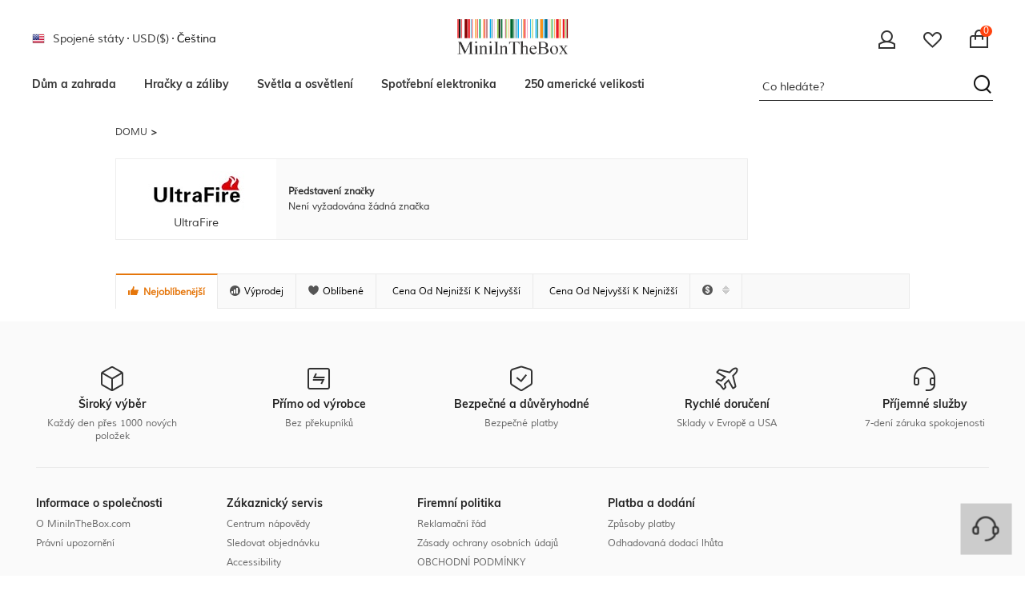

--- FILE ---
content_type: text/html; charset=utf-8
request_url: https://www.miniinthebox.com/cz/b/ultrafire_2564?prm=2.30.70.0&change_lan=1
body_size: 68772
content:
<!DOCTYPE html>
<html dir="ltr" lang="cz">
    <head>
    <title>
         | Wybór, który pasuje do każdego mężczyzny, ma swoje
    </title>
    <meta name="ROBOTS" content="ALL" />
    <meta http-equiv="Content-Type" content="text/html; charset=utf-8" />
    <meta http-equiv="X-UA-Compatible" content="IE=edge" /><script type="text/javascript">(window.NREUM||(NREUM={})).init={privacy:{cookies_enabled:true},ajax:{deny_list:["bam.nr-data.net"]},feature_flags:["soft_nav"],distributed_tracing:{enabled:true}};(window.NREUM||(NREUM={})).loader_config={agentID:"1835070314",accountID:"80560",trustKey:"80560",xpid:"XAYCV1ZACQYIXVdSBAEDUA==",licenseKey:"bd90ac8dc9",applicationID:"1589603046",browserID:"1835070314"};;/*! For license information please see nr-loader-spa-1.308.0.min.js.LICENSE.txt */
(()=>{var e,t,r={384:(e,t,r)=>{"use strict";r.d(t,{NT:()=>a,US:()=>u,Zm:()=>o,bQ:()=>d,dV:()=>c,pV:()=>l});var n=r(6154),i=r(1863),s=r(1910);const a={beacon:"bam.nr-data.net",errorBeacon:"bam.nr-data.net"};function o(){return n.gm.NREUM||(n.gm.NREUM={}),void 0===n.gm.newrelic&&(n.gm.newrelic=n.gm.NREUM),n.gm.NREUM}function c(){let e=o();return e.o||(e.o={ST:n.gm.setTimeout,SI:n.gm.setImmediate||n.gm.setInterval,CT:n.gm.clearTimeout,XHR:n.gm.XMLHttpRequest,REQ:n.gm.Request,EV:n.gm.Event,PR:n.gm.Promise,MO:n.gm.MutationObserver,FETCH:n.gm.fetch,WS:n.gm.WebSocket},(0,s.i)(...Object.values(e.o))),e}function d(e,t){let r=o();r.initializedAgents??={},t.initializedAt={ms:(0,i.t)(),date:new Date},r.initializedAgents[e]=t}function u(e,t){o()[e]=t}function l(){return function(){let e=o();const t=e.info||{};e.info={beacon:a.beacon,errorBeacon:a.errorBeacon,...t}}(),function(){let e=o();const t=e.init||{};e.init={...t}}(),c(),function(){let e=o();const t=e.loader_config||{};e.loader_config={...t}}(),o()}},782:(e,t,r)=>{"use strict";r.d(t,{T:()=>n});const n=r(860).K7.pageViewTiming},860:(e,t,r)=>{"use strict";r.d(t,{$J:()=>u,K7:()=>c,P3:()=>d,XX:()=>i,Yy:()=>o,df:()=>s,qY:()=>n,v4:()=>a});const n="events",i="jserrors",s="browser/blobs",a="rum",o="browser/logs",c={ajax:"ajax",genericEvents:"generic_events",jserrors:i,logging:"logging",metrics:"metrics",pageAction:"page_action",pageViewEvent:"page_view_event",pageViewTiming:"page_view_timing",sessionReplay:"session_replay",sessionTrace:"session_trace",softNav:"soft_navigations",spa:"spa"},d={[c.pageViewEvent]:1,[c.pageViewTiming]:2,[c.metrics]:3,[c.jserrors]:4,[c.spa]:5,[c.ajax]:6,[c.sessionTrace]:7,[c.softNav]:8,[c.sessionReplay]:9,[c.logging]:10,[c.genericEvents]:11},u={[c.pageViewEvent]:a,[c.pageViewTiming]:n,[c.ajax]:n,[c.spa]:n,[c.softNav]:n,[c.metrics]:i,[c.jserrors]:i,[c.sessionTrace]:s,[c.sessionReplay]:s,[c.logging]:o,[c.genericEvents]:"ins"}},944:(e,t,r)=>{"use strict";r.d(t,{R:()=>i});var n=r(3241);function i(e,t){"function"==typeof console.debug&&(console.debug("New Relic Warning: https://github.com/newrelic/newrelic-browser-agent/blob/main/docs/warning-codes.md#".concat(e),t),(0,n.W)({agentIdentifier:null,drained:null,type:"data",name:"warn",feature:"warn",data:{code:e,secondary:t}}))}},993:(e,t,r)=>{"use strict";r.d(t,{A$:()=>s,ET:()=>a,TZ:()=>o,p_:()=>i});var n=r(860);const i={ERROR:"ERROR",WARN:"WARN",INFO:"INFO",DEBUG:"DEBUG",TRACE:"TRACE"},s={OFF:0,ERROR:1,WARN:2,INFO:3,DEBUG:4,TRACE:5},a="log",o=n.K7.logging},1541:(e,t,r)=>{"use strict";r.d(t,{U:()=>i,f:()=>n});const n={MFE:"MFE",BA:"BA"};function i(e,t){if(2!==t?.harvestEndpointVersion)return{};const r=t.agentRef.runtime.appMetadata.agents[0].entityGuid;return e?{"source.id":e.id,"source.name":e.name,"source.type":e.type,"parent.id":e.parent?.id||r,"parent.type":e.parent?.type||n.BA}:{"entity.guid":r,appId:t.agentRef.info.applicationID}}},1687:(e,t,r)=>{"use strict";r.d(t,{Ak:()=>d,Ze:()=>h,x3:()=>u});var n=r(3241),i=r(7836),s=r(3606),a=r(860),o=r(2646);const c={};function d(e,t){const r={staged:!1,priority:a.P3[t]||0};l(e),c[e].get(t)||c[e].set(t,r)}function u(e,t){e&&c[e]&&(c[e].get(t)&&c[e].delete(t),p(e,t,!1),c[e].size&&f(e))}function l(e){if(!e)throw new Error("agentIdentifier required");c[e]||(c[e]=new Map)}function h(e="",t="feature",r=!1){if(l(e),!e||!c[e].get(t)||r)return p(e,t);c[e].get(t).staged=!0,f(e)}function f(e){const t=Array.from(c[e]);t.every(([e,t])=>t.staged)&&(t.sort((e,t)=>e[1].priority-t[1].priority),t.forEach(([t])=>{c[e].delete(t),p(e,t)}))}function p(e,t,r=!0){const a=e?i.ee.get(e):i.ee,c=s.i.handlers;if(!a.aborted&&a.backlog&&c){if((0,n.W)({agentIdentifier:e,type:"lifecycle",name:"drain",feature:t}),r){const e=a.backlog[t],r=c[t];if(r){for(let t=0;e&&t<e.length;++t)g(e[t],r);Object.entries(r).forEach(([e,t])=>{Object.values(t||{}).forEach(t=>{t[0]?.on&&t[0]?.context()instanceof o.y&&t[0].on(e,t[1])})})}}a.isolatedBacklog||delete c[t],a.backlog[t]=null,a.emit("drain-"+t,[])}}function g(e,t){var r=e[1];Object.values(t[r]||{}).forEach(t=>{var r=e[0];if(t[0]===r){var n=t[1],i=e[3],s=e[2];n.apply(i,s)}})}},1738:(e,t,r)=>{"use strict";r.d(t,{U:()=>f,Y:()=>h});var n=r(3241),i=r(9908),s=r(1863),a=r(944),o=r(5701),c=r(3969),d=r(8362),u=r(860),l=r(4261);function h(e,t,r,s){const h=s||r;!h||h[e]&&h[e]!==d.d.prototype[e]||(h[e]=function(){(0,i.p)(c.xV,["API/"+e+"/called"],void 0,u.K7.metrics,r.ee),(0,n.W)({agentIdentifier:r.agentIdentifier,drained:!!o.B?.[r.agentIdentifier],type:"data",name:"api",feature:l.Pl+e,data:{}});try{return t.apply(this,arguments)}catch(e){(0,a.R)(23,e)}})}function f(e,t,r,n,a){const o=e.info;null===r?delete o.jsAttributes[t]:o.jsAttributes[t]=r,(a||null===r)&&(0,i.p)(l.Pl+n,[(0,s.t)(),t,r],void 0,"session",e.ee)}},1741:(e,t,r)=>{"use strict";r.d(t,{W:()=>s});var n=r(944),i=r(4261);class s{#e(e,...t){if(this[e]!==s.prototype[e])return this[e](...t);(0,n.R)(35,e)}addPageAction(e,t){return this.#e(i.hG,e,t)}register(e){return this.#e(i.eY,e)}recordCustomEvent(e,t){return this.#e(i.fF,e,t)}setPageViewName(e,t){return this.#e(i.Fw,e,t)}setCustomAttribute(e,t,r){return this.#e(i.cD,e,t,r)}noticeError(e,t){return this.#e(i.o5,e,t)}setUserId(e,t=!1){return this.#e(i.Dl,e,t)}setApplicationVersion(e){return this.#e(i.nb,e)}setErrorHandler(e){return this.#e(i.bt,e)}addRelease(e,t){return this.#e(i.k6,e,t)}log(e,t){return this.#e(i.$9,e,t)}start(){return this.#e(i.d3)}finished(e){return this.#e(i.BL,e)}recordReplay(){return this.#e(i.CH)}pauseReplay(){return this.#e(i.Tb)}addToTrace(e){return this.#e(i.U2,e)}setCurrentRouteName(e){return this.#e(i.PA,e)}interaction(e){return this.#e(i.dT,e)}wrapLogger(e,t,r){return this.#e(i.Wb,e,t,r)}measure(e,t){return this.#e(i.V1,e,t)}consent(e){return this.#e(i.Pv,e)}}},1863:(e,t,r)=>{"use strict";function n(){return Math.floor(performance.now())}r.d(t,{t:()=>n})},1910:(e,t,r)=>{"use strict";r.d(t,{i:()=>s});var n=r(944);const i=new Map;function s(...e){return e.every(e=>{if(i.has(e))return i.get(e);const t="function"==typeof e?e.toString():"",r=t.includes("[native code]"),s=t.includes("nrWrapper");return r||s||(0,n.R)(64,e?.name||t),i.set(e,r),r})}},2555:(e,t,r)=>{"use strict";r.d(t,{D:()=>o,f:()=>a});var n=r(384),i=r(8122);const s={beacon:n.NT.beacon,errorBeacon:n.NT.errorBeacon,licenseKey:void 0,applicationID:void 0,sa:void 0,queueTime:void 0,applicationTime:void 0,ttGuid:void 0,user:void 0,account:void 0,product:void 0,extra:void 0,jsAttributes:{},userAttributes:void 0,atts:void 0,transactionName:void 0,tNamePlain:void 0};function a(e){try{return!!e.licenseKey&&!!e.errorBeacon&&!!e.applicationID}catch(e){return!1}}const o=e=>(0,i.a)(e,s)},2614:(e,t,r)=>{"use strict";r.d(t,{BB:()=>a,H3:()=>n,g:()=>d,iL:()=>c,tS:()=>o,uh:()=>i,wk:()=>s});const n="NRBA",i="SESSION",s=144e5,a=18e5,o={STARTED:"session-started",PAUSE:"session-pause",RESET:"session-reset",RESUME:"session-resume",UPDATE:"session-update"},c={SAME_TAB:"same-tab",CROSS_TAB:"cross-tab"},d={OFF:0,FULL:1,ERROR:2}},2646:(e,t,r)=>{"use strict";r.d(t,{y:()=>n});class n{constructor(e){this.contextId=e}}},2843:(e,t,r)=>{"use strict";r.d(t,{G:()=>s,u:()=>i});var n=r(3878);function i(e,t=!1,r,i){(0,n.DD)("visibilitychange",function(){if(t)return void("hidden"===document.visibilityState&&e());e(document.visibilityState)},r,i)}function s(e,t,r){(0,n.sp)("pagehide",e,t,r)}},3241:(e,t,r)=>{"use strict";r.d(t,{W:()=>s});var n=r(6154);const i="newrelic";function s(e={}){try{n.gm.dispatchEvent(new CustomEvent(i,{detail:e}))}catch(e){}}},3304:(e,t,r)=>{"use strict";r.d(t,{A:()=>s});var n=r(7836);const i=()=>{const e=new WeakSet;return(t,r)=>{if("object"==typeof r&&null!==r){if(e.has(r))return;e.add(r)}return r}};function s(e){try{return JSON.stringify(e,i())??""}catch(e){try{n.ee.emit("internal-error",[e])}catch(e){}return""}}},3333:(e,t,r)=>{"use strict";r.d(t,{$v:()=>u,TZ:()=>n,Xh:()=>c,Zp:()=>i,kd:()=>d,mq:()=>o,nf:()=>a,qN:()=>s});const n=r(860).K7.genericEvents,i=["auxclick","click","copy","keydown","paste","scrollend"],s=["focus","blur"],a=4,o=1e3,c=2e3,d=["PageAction","UserAction","BrowserPerformance"],u={RESOURCES:"experimental.resources",REGISTER:"register"}},3434:(e,t,r)=>{"use strict";r.d(t,{Jt:()=>s,YM:()=>d});var n=r(7836),i=r(5607);const s="nr@original:".concat(i.W),a=50;var o=Object.prototype.hasOwnProperty,c=!1;function d(e,t){return e||(e=n.ee),r.inPlace=function(e,t,n,i,s){n||(n="");const a="-"===n.charAt(0);for(let o=0;o<t.length;o++){const c=t[o],d=e[c];l(d)||(e[c]=r(d,a?c+n:n,i,c,s))}},r.flag=s,r;function r(t,r,n,c,d){return l(t)?t:(r||(r=""),nrWrapper[s]=t,function(e,t,r){if(Object.defineProperty&&Object.keys)try{return Object.keys(e).forEach(function(r){Object.defineProperty(t,r,{get:function(){return e[r]},set:function(t){return e[r]=t,t}})}),t}catch(e){u([e],r)}for(var n in e)o.call(e,n)&&(t[n]=e[n])}(t,nrWrapper,e),nrWrapper);function nrWrapper(){var s,o,l,h;let f;try{o=this,s=[...arguments],l="function"==typeof n?n(s,o):n||{}}catch(t){u([t,"",[s,o,c],l],e)}i(r+"start",[s,o,c],l,d);const p=performance.now();let g;try{return h=t.apply(o,s),g=performance.now(),h}catch(e){throw g=performance.now(),i(r+"err",[s,o,e],l,d),f=e,f}finally{const e=g-p,t={start:p,end:g,duration:e,isLongTask:e>=a,methodName:c,thrownError:f};t.isLongTask&&i("long-task",[t,o],l,d),i(r+"end",[s,o,h],l,d)}}}function i(r,n,i,s){if(!c||t){var a=c;c=!0;try{e.emit(r,n,i,t,s)}catch(t){u([t,r,n,i],e)}c=a}}}function u(e,t){t||(t=n.ee);try{t.emit("internal-error",e)}catch(e){}}function l(e){return!(e&&"function"==typeof e&&e.apply&&!e[s])}},3606:(e,t,r)=>{"use strict";r.d(t,{i:()=>s});var n=r(9908);s.on=a;var i=s.handlers={};function s(e,t,r,s){a(s||n.d,i,e,t,r)}function a(e,t,r,i,s){s||(s="feature"),e||(e=n.d);var a=t[s]=t[s]||{};(a[r]=a[r]||[]).push([e,i])}},3738:(e,t,r)=>{"use strict";r.d(t,{He:()=>i,Kp:()=>o,Lc:()=>d,Rz:()=>u,TZ:()=>n,bD:()=>s,d3:()=>a,jx:()=>l,sl:()=>h,uP:()=>c});const n=r(860).K7.sessionTrace,i="bstResource",s="resource",a="-start",o="-end",c="fn"+a,d="fn"+o,u="pushState",l=1e3,h=3e4},3785:(e,t,r)=>{"use strict";r.d(t,{R:()=>c,b:()=>d});var n=r(9908),i=r(1863),s=r(860),a=r(3969),o=r(993);function c(e,t,r={},c=o.p_.INFO,d=!0,u,l=(0,i.t)()){(0,n.p)(a.xV,["API/logging/".concat(c.toLowerCase(),"/called")],void 0,s.K7.metrics,e),(0,n.p)(o.ET,[l,t,r,c,d,u],void 0,s.K7.logging,e)}function d(e){return"string"==typeof e&&Object.values(o.p_).some(t=>t===e.toUpperCase().trim())}},3878:(e,t,r)=>{"use strict";function n(e,t){return{capture:e,passive:!1,signal:t}}function i(e,t,r=!1,i){window.addEventListener(e,t,n(r,i))}function s(e,t,r=!1,i){document.addEventListener(e,t,n(r,i))}r.d(t,{DD:()=>s,jT:()=>n,sp:()=>i})},3962:(e,t,r)=>{"use strict";r.d(t,{AM:()=>a,O2:()=>l,OV:()=>s,Qu:()=>h,TZ:()=>c,ih:()=>f,pP:()=>o,t1:()=>u,tC:()=>i,wD:()=>d});var n=r(860);const i=["click","keydown","submit"],s="popstate",a="api",o="initialPageLoad",c=n.K7.softNav,d=5e3,u=500,l={INITIAL_PAGE_LOAD:"",ROUTE_CHANGE:1,UNSPECIFIED:2},h={INTERACTION:1,AJAX:2,CUSTOM_END:3,CUSTOM_TRACER:4},f={IP:"in progress",PF:"pending finish",FIN:"finished",CAN:"cancelled"}},3969:(e,t,r)=>{"use strict";r.d(t,{TZ:()=>n,XG:()=>o,rs:()=>i,xV:()=>a,z_:()=>s});const n=r(860).K7.metrics,i="sm",s="cm",a="storeSupportabilityMetrics",o="storeEventMetrics"},4234:(e,t,r)=>{"use strict";r.d(t,{W:()=>s});var n=r(7836),i=r(1687);class s{constructor(e,t){this.agentIdentifier=e,this.ee=n.ee.get(e),this.featureName=t,this.blocked=!1}deregisterDrain(){(0,i.x3)(this.agentIdentifier,this.featureName)}}},4261:(e,t,r)=>{"use strict";r.d(t,{$9:()=>u,BL:()=>c,CH:()=>p,Dl:()=>R,Fw:()=>w,PA:()=>v,Pl:()=>n,Pv:()=>A,Tb:()=>h,U2:()=>a,V1:()=>E,Wb:()=>T,bt:()=>y,cD:()=>b,d3:()=>x,dT:()=>d,eY:()=>g,fF:()=>f,hG:()=>s,hw:()=>i,k6:()=>o,nb:()=>m,o5:()=>l});const n="api-",i=n+"ixn-",s="addPageAction",a="addToTrace",o="addRelease",c="finished",d="interaction",u="log",l="noticeError",h="pauseReplay",f="recordCustomEvent",p="recordReplay",g="register",m="setApplicationVersion",v="setCurrentRouteName",b="setCustomAttribute",y="setErrorHandler",w="setPageViewName",R="setUserId",x="start",T="wrapLogger",E="measure",A="consent"},5205:(e,t,r)=>{"use strict";r.d(t,{j:()=>S});var n=r(384),i=r(1741);var s=r(2555),a=r(3333);const o=e=>{if(!e||"string"!=typeof e)return!1;try{document.createDocumentFragment().querySelector(e)}catch{return!1}return!0};var c=r(2614),d=r(944),u=r(8122);const l="[data-nr-mask]",h=e=>(0,u.a)(e,(()=>{const e={feature_flags:[],experimental:{allow_registered_children:!1,resources:!1},mask_selector:"*",block_selector:"[data-nr-block]",mask_input_options:{color:!1,date:!1,"datetime-local":!1,email:!1,month:!1,number:!1,range:!1,search:!1,tel:!1,text:!1,time:!1,url:!1,week:!1,textarea:!1,select:!1,password:!0}};return{ajax:{deny_list:void 0,block_internal:!0,enabled:!0,autoStart:!0},api:{get allow_registered_children(){return e.feature_flags.includes(a.$v.REGISTER)||e.experimental.allow_registered_children},set allow_registered_children(t){e.experimental.allow_registered_children=t},duplicate_registered_data:!1},browser_consent_mode:{enabled:!1},distributed_tracing:{enabled:void 0,exclude_newrelic_header:void 0,cors_use_newrelic_header:void 0,cors_use_tracecontext_headers:void 0,allowed_origins:void 0},get feature_flags(){return e.feature_flags},set feature_flags(t){e.feature_flags=t},generic_events:{enabled:!0,autoStart:!0},harvest:{interval:30},jserrors:{enabled:!0,autoStart:!0},logging:{enabled:!0,autoStart:!0},metrics:{enabled:!0,autoStart:!0},obfuscate:void 0,page_action:{enabled:!0},page_view_event:{enabled:!0,autoStart:!0},page_view_timing:{enabled:!0,autoStart:!0},performance:{capture_marks:!1,capture_measures:!1,capture_detail:!0,resources:{get enabled(){return e.feature_flags.includes(a.$v.RESOURCES)||e.experimental.resources},set enabled(t){e.experimental.resources=t},asset_types:[],first_party_domains:[],ignore_newrelic:!0}},privacy:{cookies_enabled:!0},proxy:{assets:void 0,beacon:void 0},session:{expiresMs:c.wk,inactiveMs:c.BB},session_replay:{autoStart:!0,enabled:!1,preload:!1,sampling_rate:10,error_sampling_rate:100,collect_fonts:!1,inline_images:!1,fix_stylesheets:!0,mask_all_inputs:!0,get mask_text_selector(){return e.mask_selector},set mask_text_selector(t){o(t)?e.mask_selector="".concat(t,",").concat(l):""===t||null===t?e.mask_selector=l:(0,d.R)(5,t)},get block_class(){return"nr-block"},get ignore_class(){return"nr-ignore"},get mask_text_class(){return"nr-mask"},get block_selector(){return e.block_selector},set block_selector(t){o(t)?e.block_selector+=",".concat(t):""!==t&&(0,d.R)(6,t)},get mask_input_options(){return e.mask_input_options},set mask_input_options(t){t&&"object"==typeof t?e.mask_input_options={...t,password:!0}:(0,d.R)(7,t)}},session_trace:{enabled:!0,autoStart:!0},soft_navigations:{enabled:!0,autoStart:!0},spa:{enabled:!0,autoStart:!0},ssl:void 0,user_actions:{enabled:!0,elementAttributes:["id","className","tagName","type"]}}})());var f=r(6154),p=r(9324);let g=0;const m={buildEnv:p.F3,distMethod:p.Xs,version:p.xv,originTime:f.WN},v={consented:!1},b={appMetadata:{},get consented(){return this.session?.state?.consent||v.consented},set consented(e){v.consented=e},customTransaction:void 0,denyList:void 0,disabled:!1,harvester:void 0,isolatedBacklog:!1,isRecording:!1,loaderType:void 0,maxBytes:3e4,obfuscator:void 0,onerror:void 0,ptid:void 0,releaseIds:{},session:void 0,timeKeeper:void 0,registeredEntities:[],jsAttributesMetadata:{bytes:0},get harvestCount(){return++g}},y=e=>{const t=(0,u.a)(e,b),r=Object.keys(m).reduce((e,t)=>(e[t]={value:m[t],writable:!1,configurable:!0,enumerable:!0},e),{});return Object.defineProperties(t,r)};var w=r(5701);const R=e=>{const t=e.startsWith("http");e+="/",r.p=t?e:"https://"+e};var x=r(7836),T=r(3241);const E={accountID:void 0,trustKey:void 0,agentID:void 0,licenseKey:void 0,applicationID:void 0,xpid:void 0},A=e=>(0,u.a)(e,E),_=new Set;function S(e,t={},r,a){let{init:o,info:c,loader_config:d,runtime:u={},exposed:l=!0}=t;if(!c){const e=(0,n.pV)();o=e.init,c=e.info,d=e.loader_config}e.init=h(o||{}),e.loader_config=A(d||{}),c.jsAttributes??={},f.bv&&(c.jsAttributes.isWorker=!0),e.info=(0,s.D)(c);const p=e.init,g=[c.beacon,c.errorBeacon];_.has(e.agentIdentifier)||(p.proxy.assets&&(R(p.proxy.assets),g.push(p.proxy.assets)),p.proxy.beacon&&g.push(p.proxy.beacon),e.beacons=[...g],function(e){const t=(0,n.pV)();Object.getOwnPropertyNames(i.W.prototype).forEach(r=>{const n=i.W.prototype[r];if("function"!=typeof n||"constructor"===n)return;let s=t[r];e[r]&&!1!==e.exposed&&"micro-agent"!==e.runtime?.loaderType&&(t[r]=(...t)=>{const n=e[r](...t);return s?s(...t):n})})}(e),(0,n.US)("activatedFeatures",w.B)),u.denyList=[...p.ajax.deny_list||[],...p.ajax.block_internal?g:[]],u.ptid=e.agentIdentifier,u.loaderType=r,e.runtime=y(u),_.has(e.agentIdentifier)||(e.ee=x.ee.get(e.agentIdentifier),e.exposed=l,(0,T.W)({agentIdentifier:e.agentIdentifier,drained:!!w.B?.[e.agentIdentifier],type:"lifecycle",name:"initialize",feature:void 0,data:e.config})),_.add(e.agentIdentifier)}},5270:(e,t,r)=>{"use strict";r.d(t,{Aw:()=>a,SR:()=>s,rF:()=>o});var n=r(384),i=r(7767);function s(e){return!!(0,n.dV)().o.MO&&(0,i.V)(e)&&!0===e?.session_trace.enabled}function a(e){return!0===e?.session_replay.preload&&s(e)}function o(e,t){try{if("string"==typeof t?.type){if("password"===t.type.toLowerCase())return"*".repeat(e?.length||0);if(void 0!==t?.dataset?.nrUnmask||t?.classList?.contains("nr-unmask"))return e}}catch(e){}return"string"==typeof e?e.replace(/[\S]/g,"*"):"*".repeat(e?.length||0)}},5289:(e,t,r)=>{"use strict";r.d(t,{GG:()=>a,Qr:()=>c,sB:()=>o});var n=r(3878),i=r(6389);function s(){return"undefined"==typeof document||"complete"===document.readyState}function a(e,t){if(s())return e();const r=(0,i.J)(e),a=setInterval(()=>{s()&&(clearInterval(a),r())},500);(0,n.sp)("load",r,t)}function o(e){if(s())return e();(0,n.DD)("DOMContentLoaded",e)}function c(e){if(s())return e();(0,n.sp)("popstate",e)}},5607:(e,t,r)=>{"use strict";r.d(t,{W:()=>n});const n=(0,r(9566).bz)()},5701:(e,t,r)=>{"use strict";r.d(t,{B:()=>s,t:()=>a});var n=r(3241);const i=new Set,s={};function a(e,t){const r=t.agentIdentifier;s[r]??={},e&&"object"==typeof e&&(i.has(r)||(t.ee.emit("rumresp",[e]),s[r]=e,i.add(r),(0,n.W)({agentIdentifier:r,loaded:!0,drained:!0,type:"lifecycle",name:"load",feature:void 0,data:e})))}},6154:(e,t,r)=>{"use strict";r.d(t,{OF:()=>d,RI:()=>i,WN:()=>h,bv:()=>s,eN:()=>f,gm:()=>a,lR:()=>l,m:()=>c,mw:()=>o,sb:()=>u});var n=r(1863);const i="undefined"!=typeof window&&!!window.document,s="undefined"!=typeof WorkerGlobalScope&&("undefined"!=typeof self&&self instanceof WorkerGlobalScope&&self.navigator instanceof WorkerNavigator||"undefined"!=typeof globalThis&&globalThis instanceof WorkerGlobalScope&&globalThis.navigator instanceof WorkerNavigator),a=i?window:"undefined"!=typeof WorkerGlobalScope&&("undefined"!=typeof self&&self instanceof WorkerGlobalScope&&self||"undefined"!=typeof globalThis&&globalThis instanceof WorkerGlobalScope&&globalThis),o=Boolean("hidden"===a?.document?.visibilityState),c=""+a?.location,d=/iPad|iPhone|iPod/.test(a.navigator?.userAgent),u=d&&"undefined"==typeof SharedWorker,l=(()=>{const e=a.navigator?.userAgent?.match(/Firefox[/\s](\d+\.\d+)/);return Array.isArray(e)&&e.length>=2?+e[1]:0})(),h=Date.now()-(0,n.t)(),f=()=>"undefined"!=typeof PerformanceNavigationTiming&&a?.performance?.getEntriesByType("navigation")?.[0]?.responseStart},6344:(e,t,r)=>{"use strict";r.d(t,{BB:()=>u,Qb:()=>l,TZ:()=>i,Ug:()=>a,Vh:()=>s,_s:()=>o,bc:()=>d,yP:()=>c});var n=r(2614);const i=r(860).K7.sessionReplay,s="errorDuringReplay",a=.12,o={DomContentLoaded:0,Load:1,FullSnapshot:2,IncrementalSnapshot:3,Meta:4,Custom:5},c={[n.g.ERROR]:15e3,[n.g.FULL]:3e5,[n.g.OFF]:0},d={RESET:{message:"Session was reset",sm:"Reset"},IMPORT:{message:"Recorder failed to import",sm:"Import"},TOO_MANY:{message:"429: Too Many Requests",sm:"Too-Many"},TOO_BIG:{message:"Payload was too large",sm:"Too-Big"},CROSS_TAB:{message:"Session Entity was set to OFF on another tab",sm:"Cross-Tab"},ENTITLEMENTS:{message:"Session Replay is not allowed and will not be started",sm:"Entitlement"}},u=5e3,l={API:"api",RESUME:"resume",SWITCH_TO_FULL:"switchToFull",INITIALIZE:"initialize",PRELOAD:"preload"}},6389:(e,t,r)=>{"use strict";function n(e,t=500,r={}){const n=r?.leading||!1;let i;return(...r)=>{n&&void 0===i&&(e.apply(this,r),i=setTimeout(()=>{i=clearTimeout(i)},t)),n||(clearTimeout(i),i=setTimeout(()=>{e.apply(this,r)},t))}}function i(e){let t=!1;return(...r)=>{t||(t=!0,e.apply(this,r))}}r.d(t,{J:()=>i,s:()=>n})},6630:(e,t,r)=>{"use strict";r.d(t,{T:()=>n});const n=r(860).K7.pageViewEvent},6774:(e,t,r)=>{"use strict";r.d(t,{T:()=>n});const n=r(860).K7.jserrors},7295:(e,t,r)=>{"use strict";r.d(t,{Xv:()=>a,gX:()=>i,iW:()=>s});var n=[];function i(e){if(!e||s(e))return!1;if(0===n.length)return!0;if("*"===n[0].hostname)return!1;for(var t=0;t<n.length;t++){var r=n[t];if(r.hostname.test(e.hostname)&&r.pathname.test(e.pathname))return!1}return!0}function s(e){return void 0===e.hostname}function a(e){if(n=[],e&&e.length)for(var t=0;t<e.length;t++){let r=e[t];if(!r)continue;if("*"===r)return void(n=[{hostname:"*"}]);0===r.indexOf("http://")?r=r.substring(7):0===r.indexOf("https://")&&(r=r.substring(8));const i=r.indexOf("/");let s,a;i>0?(s=r.substring(0,i),a=r.substring(i)):(s=r,a="*");let[c]=s.split(":");n.push({hostname:o(c),pathname:o(a,!0)})}}function o(e,t=!1){const r=e.replace(/[.+?^${}()|[\]\\]/g,e=>"\\"+e).replace(/\*/g,".*?");return new RegExp((t?"^":"")+r+"$")}},7485:(e,t,r)=>{"use strict";r.d(t,{D:()=>i});var n=r(6154);function i(e){if(0===(e||"").indexOf("data:"))return{protocol:"data"};try{const t=new URL(e,location.href),r={port:t.port,hostname:t.hostname,pathname:t.pathname,search:t.search,protocol:t.protocol.slice(0,t.protocol.indexOf(":")),sameOrigin:t.protocol===n.gm?.location?.protocol&&t.host===n.gm?.location?.host};return r.port&&""!==r.port||("http:"===t.protocol&&(r.port="80"),"https:"===t.protocol&&(r.port="443")),r.pathname&&""!==r.pathname?r.pathname.startsWith("/")||(r.pathname="/".concat(r.pathname)):r.pathname="/",r}catch(e){return{}}}},7699:(e,t,r)=>{"use strict";r.d(t,{It:()=>s,KC:()=>o,No:()=>i,qh:()=>a});var n=r(860);const i=16e3,s=1e6,a="SESSION_ERROR",o={[n.K7.logging]:!0,[n.K7.genericEvents]:!1,[n.K7.jserrors]:!1,[n.K7.ajax]:!1}},7767:(e,t,r)=>{"use strict";r.d(t,{V:()=>i});var n=r(6154);const i=e=>n.RI&&!0===e?.privacy.cookies_enabled},7836:(e,t,r)=>{"use strict";r.d(t,{P:()=>o,ee:()=>c});var n=r(384),i=r(8990),s=r(2646),a=r(5607);const o="nr@context:".concat(a.W),c=function e(t,r){var n={},a={},u={},l=!1;try{l=16===r.length&&d.initializedAgents?.[r]?.runtime.isolatedBacklog}catch(e){}var h={on:p,addEventListener:p,removeEventListener:function(e,t){var r=n[e];if(!r)return;for(var i=0;i<r.length;i++)r[i]===t&&r.splice(i,1)},emit:function(e,r,n,i,s){!1!==s&&(s=!0);if(c.aborted&&!i)return;t&&s&&t.emit(e,r,n);var o=f(n);g(e).forEach(e=>{e.apply(o,r)});var d=v()[a[e]];d&&d.push([h,e,r,o]);return o},get:m,listeners:g,context:f,buffer:function(e,t){const r=v();if(t=t||"feature",h.aborted)return;Object.entries(e||{}).forEach(([e,n])=>{a[n]=t,t in r||(r[t]=[])})},abort:function(){h._aborted=!0,Object.keys(h.backlog).forEach(e=>{delete h.backlog[e]})},isBuffering:function(e){return!!v()[a[e]]},debugId:r,backlog:l?{}:t&&"object"==typeof t.backlog?t.backlog:{},isolatedBacklog:l};return Object.defineProperty(h,"aborted",{get:()=>{let e=h._aborted||!1;return e||(t&&(e=t.aborted),e)}}),h;function f(e){return e&&e instanceof s.y?e:e?(0,i.I)(e,o,()=>new s.y(o)):new s.y(o)}function p(e,t){n[e]=g(e).concat(t)}function g(e){return n[e]||[]}function m(t){return u[t]=u[t]||e(h,t)}function v(){return h.backlog}}(void 0,"globalEE"),d=(0,n.Zm)();d.ee||(d.ee=c)},8122:(e,t,r)=>{"use strict";r.d(t,{a:()=>i});var n=r(944);function i(e,t){try{if(!e||"object"!=typeof e)return(0,n.R)(3);if(!t||"object"!=typeof t)return(0,n.R)(4);const r=Object.create(Object.getPrototypeOf(t),Object.getOwnPropertyDescriptors(t)),s=0===Object.keys(r).length?e:r;for(let a in s)if(void 0!==e[a])try{if(null===e[a]){r[a]=null;continue}Array.isArray(e[a])&&Array.isArray(t[a])?r[a]=Array.from(new Set([...e[a],...t[a]])):"object"==typeof e[a]&&"object"==typeof t[a]?r[a]=i(e[a],t[a]):r[a]=e[a]}catch(e){r[a]||(0,n.R)(1,e)}return r}catch(e){(0,n.R)(2,e)}}},8139:(e,t,r)=>{"use strict";r.d(t,{u:()=>h});var n=r(7836),i=r(3434),s=r(8990),a=r(6154);const o={},c=a.gm.XMLHttpRequest,d="addEventListener",u="removeEventListener",l="nr@wrapped:".concat(n.P);function h(e){var t=function(e){return(e||n.ee).get("events")}(e);if(o[t.debugId]++)return t;o[t.debugId]=1;var r=(0,i.YM)(t,!0);function h(e){r.inPlace(e,[d,u],"-",p)}function p(e,t){return e[1]}return"getPrototypeOf"in Object&&(a.RI&&f(document,h),c&&f(c.prototype,h),f(a.gm,h)),t.on(d+"-start",function(e,t){var n=e[1];if(null!==n&&("function"==typeof n||"object"==typeof n)&&"newrelic"!==e[0]){var i=(0,s.I)(n,l,function(){var e={object:function(){if("function"!=typeof n.handleEvent)return;return n.handleEvent.apply(n,arguments)},function:n}[typeof n];return e?r(e,"fn-",null,e.name||"anonymous"):n});this.wrapped=e[1]=i}}),t.on(u+"-start",function(e){e[1]=this.wrapped||e[1]}),t}function f(e,t,...r){let n=e;for(;"object"==typeof n&&!Object.prototype.hasOwnProperty.call(n,d);)n=Object.getPrototypeOf(n);n&&t(n,...r)}},8362:(e,t,r)=>{"use strict";r.d(t,{d:()=>s});var n=r(9566),i=r(1741);class s extends i.W{agentIdentifier=(0,n.LA)(16)}},8374:(e,t,r)=>{r.nc=(()=>{try{return document?.currentScript?.nonce}catch(e){}return""})()},8990:(e,t,r)=>{"use strict";r.d(t,{I:()=>i});var n=Object.prototype.hasOwnProperty;function i(e,t,r){if(n.call(e,t))return e[t];var i=r();if(Object.defineProperty&&Object.keys)try{return Object.defineProperty(e,t,{value:i,writable:!0,enumerable:!1}),i}catch(e){}return e[t]=i,i}},9119:(e,t,r)=>{"use strict";r.d(t,{L:()=>s});var n=/([^?#]*)[^#]*(#[^?]*|$).*/,i=/([^?#]*)().*/;function s(e,t){return e?e.replace(t?n:i,"$1$2"):e}},9300:(e,t,r)=>{"use strict";r.d(t,{T:()=>n});const n=r(860).K7.ajax},9324:(e,t,r)=>{"use strict";r.d(t,{AJ:()=>a,F3:()=>i,Xs:()=>s,Yq:()=>o,xv:()=>n});const n="1.308.0",i="PROD",s="CDN",a="@newrelic/rrweb",o="1.0.1"},9566:(e,t,r)=>{"use strict";r.d(t,{LA:()=>o,ZF:()=>c,bz:()=>a,el:()=>d});var n=r(6154);const i="xxxxxxxx-xxxx-4xxx-yxxx-xxxxxxxxxxxx";function s(e,t){return e?15&e[t]:16*Math.random()|0}function a(){const e=n.gm?.crypto||n.gm?.msCrypto;let t,r=0;return e&&e.getRandomValues&&(t=e.getRandomValues(new Uint8Array(30))),i.split("").map(e=>"x"===e?s(t,r++).toString(16):"y"===e?(3&s()|8).toString(16):e).join("")}function o(e){const t=n.gm?.crypto||n.gm?.msCrypto;let r,i=0;t&&t.getRandomValues&&(r=t.getRandomValues(new Uint8Array(e)));const a=[];for(var o=0;o<e;o++)a.push(s(r,i++).toString(16));return a.join("")}function c(){return o(16)}function d(){return o(32)}},9908:(e,t,r)=>{"use strict";r.d(t,{d:()=>n,p:()=>i});var n=r(7836).ee.get("handle");function i(e,t,r,i,s){s?(s.buffer([e],i),s.emit(e,t,r)):(n.buffer([e],i),n.emit(e,t,r))}}},n={};function i(e){var t=n[e];if(void 0!==t)return t.exports;var s=n[e]={exports:{}};return r[e](s,s.exports,i),s.exports}i.m=r,i.d=(e,t)=>{for(var r in t)i.o(t,r)&&!i.o(e,r)&&Object.defineProperty(e,r,{enumerable:!0,get:t[r]})},i.f={},i.e=e=>Promise.all(Object.keys(i.f).reduce((t,r)=>(i.f[r](e,t),t),[])),i.u=e=>({212:"nr-spa-compressor",249:"nr-spa-recorder",478:"nr-spa"}[e]+"-1.308.0.min.js"),i.o=(e,t)=>Object.prototype.hasOwnProperty.call(e,t),e={},t="NRBA-1.308.0.PROD:",i.l=(r,n,s,a)=>{if(e[r])e[r].push(n);else{var o,c;if(void 0!==s)for(var d=document.getElementsByTagName("script"),u=0;u<d.length;u++){var l=d[u];if(l.getAttribute("src")==r||l.getAttribute("data-webpack")==t+s){o=l;break}}if(!o){c=!0;var h={478:"sha512-RSfSVnmHk59T/uIPbdSE0LPeqcEdF4/+XhfJdBuccH5rYMOEZDhFdtnh6X6nJk7hGpzHd9Ujhsy7lZEz/ORYCQ==",249:"sha512-ehJXhmntm85NSqW4MkhfQqmeKFulra3klDyY0OPDUE+sQ3GokHlPh1pmAzuNy//3j4ac6lzIbmXLvGQBMYmrkg==",212:"sha512-B9h4CR46ndKRgMBcK+j67uSR2RCnJfGefU+A7FrgR/k42ovXy5x/MAVFiSvFxuVeEk/pNLgvYGMp1cBSK/G6Fg=="};(o=document.createElement("script")).charset="utf-8",i.nc&&o.setAttribute("nonce",i.nc),o.setAttribute("data-webpack",t+s),o.src=r,0!==o.src.indexOf(window.location.origin+"/")&&(o.crossOrigin="anonymous"),h[a]&&(o.integrity=h[a])}e[r]=[n];var f=(t,n)=>{o.onerror=o.onload=null,clearTimeout(p);var i=e[r];if(delete e[r],o.parentNode&&o.parentNode.removeChild(o),i&&i.forEach(e=>e(n)),t)return t(n)},p=setTimeout(f.bind(null,void 0,{type:"timeout",target:o}),12e4);o.onerror=f.bind(null,o.onerror),o.onload=f.bind(null,o.onload),c&&document.head.appendChild(o)}},i.r=e=>{"undefined"!=typeof Symbol&&Symbol.toStringTag&&Object.defineProperty(e,Symbol.toStringTag,{value:"Module"}),Object.defineProperty(e,"__esModule",{value:!0})},i.p="https://js-agent.newrelic.com/",(()=>{var e={38:0,788:0};i.f.j=(t,r)=>{var n=i.o(e,t)?e[t]:void 0;if(0!==n)if(n)r.push(n[2]);else{var s=new Promise((r,i)=>n=e[t]=[r,i]);r.push(n[2]=s);var a=i.p+i.u(t),o=new Error;i.l(a,r=>{if(i.o(e,t)&&(0!==(n=e[t])&&(e[t]=void 0),n)){var s=r&&("load"===r.type?"missing":r.type),a=r&&r.target&&r.target.src;o.message="Loading chunk "+t+" failed: ("+s+": "+a+")",o.name="ChunkLoadError",o.type=s,o.request=a,n[1](o)}},"chunk-"+t,t)}};var t=(t,r)=>{var n,s,[a,o,c]=r,d=0;if(a.some(t=>0!==e[t])){for(n in o)i.o(o,n)&&(i.m[n]=o[n]);if(c)c(i)}for(t&&t(r);d<a.length;d++)s=a[d],i.o(e,s)&&e[s]&&e[s][0](),e[s]=0},r=self["webpackChunk:NRBA-1.308.0.PROD"]=self["webpackChunk:NRBA-1.308.0.PROD"]||[];r.forEach(t.bind(null,0)),r.push=t.bind(null,r.push.bind(r))})(),(()=>{"use strict";i(8374);var e=i(8362),t=i(860);const r=Object.values(t.K7);var n=i(5205);var s=i(9908),a=i(1863),o=i(4261),c=i(1738);var d=i(1687),u=i(4234),l=i(5289),h=i(6154),f=i(944),p=i(5270),g=i(7767),m=i(6389),v=i(7699);class b extends u.W{constructor(e,t){super(e.agentIdentifier,t),this.agentRef=e,this.abortHandler=void 0,this.featAggregate=void 0,this.loadedSuccessfully=void 0,this.onAggregateImported=new Promise(e=>{this.loadedSuccessfully=e}),this.deferred=Promise.resolve(),!1===e.init[this.featureName].autoStart?this.deferred=new Promise((t,r)=>{this.ee.on("manual-start-all",(0,m.J)(()=>{(0,d.Ak)(e.agentIdentifier,this.featureName),t()}))}):(0,d.Ak)(e.agentIdentifier,t)}importAggregator(e,t,r={}){if(this.featAggregate)return;const n=async()=>{let n;await this.deferred;try{if((0,g.V)(e.init)){const{setupAgentSession:t}=await i.e(478).then(i.bind(i,8766));n=t(e)}}catch(e){(0,f.R)(20,e),this.ee.emit("internal-error",[e]),(0,s.p)(v.qh,[e],void 0,this.featureName,this.ee)}try{if(!this.#t(this.featureName,n,e.init))return(0,d.Ze)(this.agentIdentifier,this.featureName),void this.loadedSuccessfully(!1);const{Aggregate:i}=await t();this.featAggregate=new i(e,r),e.runtime.harvester.initializedAggregates.push(this.featAggregate),this.loadedSuccessfully(!0)}catch(e){(0,f.R)(34,e),this.abortHandler?.(),(0,d.Ze)(this.agentIdentifier,this.featureName,!0),this.loadedSuccessfully(!1),this.ee&&this.ee.abort()}};h.RI?(0,l.GG)(()=>n(),!0):n()}#t(e,r,n){if(this.blocked)return!1;switch(e){case t.K7.sessionReplay:return(0,p.SR)(n)&&!!r;case t.K7.sessionTrace:return!!r;default:return!0}}}var y=i(6630),w=i(2614),R=i(3241);class x extends b{static featureName=y.T;constructor(e){var t;super(e,y.T),this.setupInspectionEvents(e.agentIdentifier),t=e,(0,c.Y)(o.Fw,function(e,r){"string"==typeof e&&("/"!==e.charAt(0)&&(e="/"+e),t.runtime.customTransaction=(r||"http://custom.transaction")+e,(0,s.p)(o.Pl+o.Fw,[(0,a.t)()],void 0,void 0,t.ee))},t),this.importAggregator(e,()=>i.e(478).then(i.bind(i,2467)))}setupInspectionEvents(e){const t=(t,r)=>{t&&(0,R.W)({agentIdentifier:e,timeStamp:t.timeStamp,loaded:"complete"===t.target.readyState,type:"window",name:r,data:t.target.location+""})};(0,l.sB)(e=>{t(e,"DOMContentLoaded")}),(0,l.GG)(e=>{t(e,"load")}),(0,l.Qr)(e=>{t(e,"navigate")}),this.ee.on(w.tS.UPDATE,(t,r)=>{(0,R.W)({agentIdentifier:e,type:"lifecycle",name:"session",data:r})})}}var T=i(384);class E extends e.d{constructor(e){var t;(super(),h.gm)?(this.features={},(0,T.bQ)(this.agentIdentifier,this),this.desiredFeatures=new Set(e.features||[]),this.desiredFeatures.add(x),(0,n.j)(this,e,e.loaderType||"agent"),t=this,(0,c.Y)(o.cD,function(e,r,n=!1){if("string"==typeof e){if(["string","number","boolean"].includes(typeof r)||null===r)return(0,c.U)(t,e,r,o.cD,n);(0,f.R)(40,typeof r)}else(0,f.R)(39,typeof e)},t),function(e){(0,c.Y)(o.Dl,function(t,r=!1){if("string"!=typeof t&&null!==t)return void(0,f.R)(41,typeof t);const n=e.info.jsAttributes["enduser.id"];r&&null!=n&&n!==t?(0,s.p)(o.Pl+"setUserIdAndResetSession",[t],void 0,"session",e.ee):(0,c.U)(e,"enduser.id",t,o.Dl,!0)},e)}(this),function(e){(0,c.Y)(o.nb,function(t){if("string"==typeof t||null===t)return(0,c.U)(e,"application.version",t,o.nb,!1);(0,f.R)(42,typeof t)},e)}(this),function(e){(0,c.Y)(o.d3,function(){e.ee.emit("manual-start-all")},e)}(this),function(e){(0,c.Y)(o.Pv,function(t=!0){if("boolean"==typeof t){if((0,s.p)(o.Pl+o.Pv,[t],void 0,"session",e.ee),e.runtime.consented=t,t){const t=e.features.page_view_event;t.onAggregateImported.then(e=>{const r=t.featAggregate;e&&!r.sentRum&&r.sendRum()})}}else(0,f.R)(65,typeof t)},e)}(this),this.run()):(0,f.R)(21)}get config(){return{info:this.info,init:this.init,loader_config:this.loader_config,runtime:this.runtime}}get api(){return this}run(){try{const e=function(e){const t={};return r.forEach(r=>{t[r]=!!e[r]?.enabled}),t}(this.init),n=[...this.desiredFeatures];n.sort((e,r)=>t.P3[e.featureName]-t.P3[r.featureName]),n.forEach(r=>{if(!e[r.featureName]&&r.featureName!==t.K7.pageViewEvent)return;if(r.featureName===t.K7.spa)return void(0,f.R)(67);const n=function(e){switch(e){case t.K7.ajax:return[t.K7.jserrors];case t.K7.sessionTrace:return[t.K7.ajax,t.K7.pageViewEvent];case t.K7.sessionReplay:return[t.K7.sessionTrace];case t.K7.pageViewTiming:return[t.K7.pageViewEvent];default:return[]}}(r.featureName).filter(e=>!(e in this.features));n.length>0&&(0,f.R)(36,{targetFeature:r.featureName,missingDependencies:n}),this.features[r.featureName]=new r(this)})}catch(e){(0,f.R)(22,e);for(const e in this.features)this.features[e].abortHandler?.();const t=(0,T.Zm)();delete t.initializedAgents[this.agentIdentifier]?.features,delete this.sharedAggregator;return t.ee.get(this.agentIdentifier).abort(),!1}}}var A=i(2843),_=i(782);class S extends b{static featureName=_.T;constructor(e){super(e,_.T),h.RI&&((0,A.u)(()=>(0,s.p)("docHidden",[(0,a.t)()],void 0,_.T,this.ee),!0),(0,A.G)(()=>(0,s.p)("winPagehide",[(0,a.t)()],void 0,_.T,this.ee)),this.importAggregator(e,()=>i.e(478).then(i.bind(i,9917))))}}var O=i(3969);class I extends b{static featureName=O.TZ;constructor(e){super(e,O.TZ),h.RI&&document.addEventListener("securitypolicyviolation",e=>{(0,s.p)(O.xV,["Generic/CSPViolation/Detected"],void 0,this.featureName,this.ee)}),this.importAggregator(e,()=>i.e(478).then(i.bind(i,6555)))}}var N=i(6774),P=i(3878),k=i(3304);class D{constructor(e,t,r,n,i){this.name="UncaughtError",this.message="string"==typeof e?e:(0,k.A)(e),this.sourceURL=t,this.line=r,this.column=n,this.__newrelic=i}}function C(e){return M(e)?e:new D(void 0!==e?.message?e.message:e,e?.filename||e?.sourceURL,e?.lineno||e?.line,e?.colno||e?.col,e?.__newrelic,e?.cause)}function j(e){const t="Unhandled Promise Rejection: ";if(!e?.reason)return;if(M(e.reason)){try{e.reason.message.startsWith(t)||(e.reason.message=t+e.reason.message)}catch(e){}return C(e.reason)}const r=C(e.reason);return(r.message||"").startsWith(t)||(r.message=t+r.message),r}function L(e){if(e.error instanceof SyntaxError&&!/:\d+$/.test(e.error.stack?.trim())){const t=new D(e.message,e.filename,e.lineno,e.colno,e.error.__newrelic,e.cause);return t.name=SyntaxError.name,t}return M(e.error)?e.error:C(e)}function M(e){return e instanceof Error&&!!e.stack}function H(e,r,n,i,o=(0,a.t)()){"string"==typeof e&&(e=new Error(e)),(0,s.p)("err",[e,o,!1,r,n.runtime.isRecording,void 0,i],void 0,t.K7.jserrors,n.ee),(0,s.p)("uaErr",[],void 0,t.K7.genericEvents,n.ee)}var B=i(1541),K=i(993),W=i(3785);function U(e,{customAttributes:t={},level:r=K.p_.INFO}={},n,i,s=(0,a.t)()){(0,W.R)(n.ee,e,t,r,!1,i,s)}function F(e,r,n,i,c=(0,a.t)()){(0,s.p)(o.Pl+o.hG,[c,e,r,i],void 0,t.K7.genericEvents,n.ee)}function V(e,r,n,i,c=(0,a.t)()){const{start:d,end:u,customAttributes:l}=r||{},h={customAttributes:l||{}};if("object"!=typeof h.customAttributes||"string"!=typeof e||0===e.length)return void(0,f.R)(57);const p=(e,t)=>null==e?t:"number"==typeof e?e:e instanceof PerformanceMark?e.startTime:Number.NaN;if(h.start=p(d,0),h.end=p(u,c),Number.isNaN(h.start)||Number.isNaN(h.end))(0,f.R)(57);else{if(h.duration=h.end-h.start,!(h.duration<0))return(0,s.p)(o.Pl+o.V1,[h,e,i],void 0,t.K7.genericEvents,n.ee),h;(0,f.R)(58)}}function G(e,r={},n,i,c=(0,a.t)()){(0,s.p)(o.Pl+o.fF,[c,e,r,i],void 0,t.K7.genericEvents,n.ee)}function z(e){(0,c.Y)(o.eY,function(t){return Y(e,t)},e)}function Y(e,r,n){(0,f.R)(54,"newrelic.register"),r||={},r.type=B.f.MFE,r.licenseKey||=e.info.licenseKey,r.blocked=!1,r.parent=n||{},Array.isArray(r.tags)||(r.tags=[]);const i={};r.tags.forEach(e=>{"name"!==e&&"id"!==e&&(i["source.".concat(e)]=!0)}),r.isolated??=!0;let o=()=>{};const c=e.runtime.registeredEntities;if(!r.isolated){const e=c.find(({metadata:{target:{id:e}}})=>e===r.id&&!r.isolated);if(e)return e}const d=e=>{r.blocked=!0,o=e};function u(e){return"string"==typeof e&&!!e.trim()&&e.trim().length<501||"number"==typeof e}e.init.api.allow_registered_children||d((0,m.J)(()=>(0,f.R)(55))),u(r.id)&&u(r.name)||d((0,m.J)(()=>(0,f.R)(48,r)));const l={addPageAction:(t,n={})=>g(F,[t,{...i,...n},e],r),deregister:()=>{d((0,m.J)(()=>(0,f.R)(68)))},log:(t,n={})=>g(U,[t,{...n,customAttributes:{...i,...n.customAttributes||{}}},e],r),measure:(t,n={})=>g(V,[t,{...n,customAttributes:{...i,...n.customAttributes||{}}},e],r),noticeError:(t,n={})=>g(H,[t,{...i,...n},e],r),register:(t={})=>g(Y,[e,t],l.metadata.target),recordCustomEvent:(t,n={})=>g(G,[t,{...i,...n},e],r),setApplicationVersion:e=>p("application.version",e),setCustomAttribute:(e,t)=>p(e,t),setUserId:e=>p("enduser.id",e),metadata:{customAttributes:i,target:r}},h=()=>(r.blocked&&o(),r.blocked);h()||c.push(l);const p=(e,t)=>{h()||(i[e]=t)},g=(r,n,i)=>{if(h())return;const o=(0,a.t)();(0,s.p)(O.xV,["API/register/".concat(r.name,"/called")],void 0,t.K7.metrics,e.ee);try{if(e.init.api.duplicate_registered_data&&"register"!==r.name){let e=n;if(n[1]instanceof Object){const t={"child.id":i.id,"child.type":i.type};e="customAttributes"in n[1]?[n[0],{...n[1],customAttributes:{...n[1].customAttributes,...t}},...n.slice(2)]:[n[0],{...n[1],...t},...n.slice(2)]}r(...e,void 0,o)}return r(...n,i,o)}catch(e){(0,f.R)(50,e)}};return l}class Z extends b{static featureName=N.T;constructor(e){var t;super(e,N.T),t=e,(0,c.Y)(o.o5,(e,r)=>H(e,r,t),t),function(e){(0,c.Y)(o.bt,function(t){e.runtime.onerror=t},e)}(e),function(e){let t=0;(0,c.Y)(o.k6,function(e,r){++t>10||(this.runtime.releaseIds[e.slice(-200)]=(""+r).slice(-200))},e)}(e),z(e);try{this.removeOnAbort=new AbortController}catch(e){}this.ee.on("internal-error",(t,r)=>{this.abortHandler&&(0,s.p)("ierr",[C(t),(0,a.t)(),!0,{},e.runtime.isRecording,r],void 0,this.featureName,this.ee)}),h.gm.addEventListener("unhandledrejection",t=>{this.abortHandler&&(0,s.p)("err",[j(t),(0,a.t)(),!1,{unhandledPromiseRejection:1},e.runtime.isRecording],void 0,this.featureName,this.ee)},(0,P.jT)(!1,this.removeOnAbort?.signal)),h.gm.addEventListener("error",t=>{this.abortHandler&&(0,s.p)("err",[L(t),(0,a.t)(),!1,{},e.runtime.isRecording],void 0,this.featureName,this.ee)},(0,P.jT)(!1,this.removeOnAbort?.signal)),this.abortHandler=this.#r,this.importAggregator(e,()=>i.e(478).then(i.bind(i,2176)))}#r(){this.removeOnAbort?.abort(),this.abortHandler=void 0}}var q=i(8990);let X=1;function J(e){const t=typeof e;return!e||"object"!==t&&"function"!==t?-1:e===h.gm?0:(0,q.I)(e,"nr@id",function(){return X++})}function Q(e){if("string"==typeof e&&e.length)return e.length;if("object"==typeof e){if("undefined"!=typeof ArrayBuffer&&e instanceof ArrayBuffer&&e.byteLength)return e.byteLength;if("undefined"!=typeof Blob&&e instanceof Blob&&e.size)return e.size;if(!("undefined"!=typeof FormData&&e instanceof FormData))try{return(0,k.A)(e).length}catch(e){return}}}var ee=i(8139),te=i(7836),re=i(3434);const ne={},ie=["open","send"];function se(e){var t=e||te.ee;const r=function(e){return(e||te.ee).get("xhr")}(t);if(void 0===h.gm.XMLHttpRequest)return r;if(ne[r.debugId]++)return r;ne[r.debugId]=1,(0,ee.u)(t);var n=(0,re.YM)(r),i=h.gm.XMLHttpRequest,s=h.gm.MutationObserver,a=h.gm.Promise,o=h.gm.setInterval,c="readystatechange",d=["onload","onerror","onabort","onloadstart","onloadend","onprogress","ontimeout"],u=[],l=h.gm.XMLHttpRequest=function(e){const t=new i(e),s=r.context(t);try{r.emit("new-xhr",[t],s),t.addEventListener(c,(a=s,function(){var e=this;e.readyState>3&&!a.resolved&&(a.resolved=!0,r.emit("xhr-resolved",[],e)),n.inPlace(e,d,"fn-",y)}),(0,P.jT)(!1))}catch(e){(0,f.R)(15,e);try{r.emit("internal-error",[e])}catch(e){}}var a;return t};function p(e,t){n.inPlace(t,["onreadystatechange"],"fn-",y)}if(function(e,t){for(var r in e)t[r]=e[r]}(i,l),l.prototype=i.prototype,n.inPlace(l.prototype,ie,"-xhr-",y),r.on("send-xhr-start",function(e,t){p(e,t),function(e){u.push(e),s&&(g?g.then(b):o?o(b):(m=-m,v.data=m))}(t)}),r.on("open-xhr-start",p),s){var g=a&&a.resolve();if(!o&&!a){var m=1,v=document.createTextNode(m);new s(b).observe(v,{characterData:!0})}}else t.on("fn-end",function(e){e[0]&&e[0].type===c||b()});function b(){for(var e=0;e<u.length;e++)p(0,u[e]);u.length&&(u=[])}function y(e,t){return t}return r}var ae="fetch-",oe=ae+"body-",ce=["arrayBuffer","blob","json","text","formData"],de=h.gm.Request,ue=h.gm.Response,le="prototype";const he={};function fe(e){const t=function(e){return(e||te.ee).get("fetch")}(e);if(!(de&&ue&&h.gm.fetch))return t;if(he[t.debugId]++)return t;function r(e,r,n){var i=e[r];"function"==typeof i&&(e[r]=function(){var e,r=[...arguments],s={};t.emit(n+"before-start",[r],s),s[te.P]&&s[te.P].dt&&(e=s[te.P].dt);var a=i.apply(this,r);return t.emit(n+"start",[r,e],a),a.then(function(e){return t.emit(n+"end",[null,e],a),e},function(e){throw t.emit(n+"end",[e],a),e})})}return he[t.debugId]=1,ce.forEach(e=>{r(de[le],e,oe),r(ue[le],e,oe)}),r(h.gm,"fetch",ae),t.on(ae+"end",function(e,r){var n=this;if(r){var i=r.headers.get("content-length");null!==i&&(n.rxSize=i),t.emit(ae+"done",[null,r],n)}else t.emit(ae+"done",[e],n)}),t}var pe=i(7485),ge=i(9566);class me{constructor(e){this.agentRef=e}generateTracePayload(e){const t=this.agentRef.loader_config;if(!this.shouldGenerateTrace(e)||!t)return null;var r=(t.accountID||"").toString()||null,n=(t.agentID||"").toString()||null,i=(t.trustKey||"").toString()||null;if(!r||!n)return null;var s=(0,ge.ZF)(),a=(0,ge.el)(),o=Date.now(),c={spanId:s,traceId:a,timestamp:o};return(e.sameOrigin||this.isAllowedOrigin(e)&&this.useTraceContextHeadersForCors())&&(c.traceContextParentHeader=this.generateTraceContextParentHeader(s,a),c.traceContextStateHeader=this.generateTraceContextStateHeader(s,o,r,n,i)),(e.sameOrigin&&!this.excludeNewrelicHeader()||!e.sameOrigin&&this.isAllowedOrigin(e)&&this.useNewrelicHeaderForCors())&&(c.newrelicHeader=this.generateTraceHeader(s,a,o,r,n,i)),c}generateTraceContextParentHeader(e,t){return"00-"+t+"-"+e+"-01"}generateTraceContextStateHeader(e,t,r,n,i){return i+"@nr=0-1-"+r+"-"+n+"-"+e+"----"+t}generateTraceHeader(e,t,r,n,i,s){if(!("function"==typeof h.gm?.btoa))return null;var a={v:[0,1],d:{ty:"Browser",ac:n,ap:i,id:e,tr:t,ti:r}};return s&&n!==s&&(a.d.tk=s),btoa((0,k.A)(a))}shouldGenerateTrace(e){return this.agentRef.init?.distributed_tracing?.enabled&&this.isAllowedOrigin(e)}isAllowedOrigin(e){var t=!1;const r=this.agentRef.init?.distributed_tracing;if(e.sameOrigin)t=!0;else if(r?.allowed_origins instanceof Array)for(var n=0;n<r.allowed_origins.length;n++){var i=(0,pe.D)(r.allowed_origins[n]);if(e.hostname===i.hostname&&e.protocol===i.protocol&&e.port===i.port){t=!0;break}}return t}excludeNewrelicHeader(){var e=this.agentRef.init?.distributed_tracing;return!!e&&!!e.exclude_newrelic_header}useNewrelicHeaderForCors(){var e=this.agentRef.init?.distributed_tracing;return!!e&&!1!==e.cors_use_newrelic_header}useTraceContextHeadersForCors(){var e=this.agentRef.init?.distributed_tracing;return!!e&&!!e.cors_use_tracecontext_headers}}var ve=i(9300),be=i(7295);function ye(e){return"string"==typeof e?e:e instanceof(0,T.dV)().o.REQ?e.url:h.gm?.URL&&e instanceof URL?e.href:void 0}var we=["load","error","abort","timeout"],Re=we.length,xe=(0,T.dV)().o.REQ,Te=(0,T.dV)().o.XHR;const Ee="X-NewRelic-App-Data";class Ae extends b{static featureName=ve.T;constructor(e){super(e,ve.T),this.dt=new me(e),this.handler=(e,t,r,n)=>(0,s.p)(e,t,r,n,this.ee);try{const e={xmlhttprequest:"xhr",fetch:"fetch",beacon:"beacon"};h.gm?.performance?.getEntriesByType("resource").forEach(r=>{if(r.initiatorType in e&&0!==r.responseStatus){const n={status:r.responseStatus},i={rxSize:r.transferSize,duration:Math.floor(r.duration),cbTime:0};_e(n,r.name),this.handler("xhr",[n,i,r.startTime,r.responseEnd,e[r.initiatorType]],void 0,t.K7.ajax)}})}catch(e){}fe(this.ee),se(this.ee),function(e,r,n,i){function o(e){var t=this;t.totalCbs=0,t.called=0,t.cbTime=0,t.end=T,t.ended=!1,t.xhrGuids={},t.lastSize=null,t.loadCaptureCalled=!1,t.params=this.params||{},t.metrics=this.metrics||{},t.latestLongtaskEnd=0,e.addEventListener("load",function(r){E(t,e)},(0,P.jT)(!1)),h.lR||e.addEventListener("progress",function(e){t.lastSize=e.loaded},(0,P.jT)(!1))}function c(e){this.params={method:e[0]},_e(this,e[1]),this.metrics={}}function d(t,r){e.loader_config.xpid&&this.sameOrigin&&r.setRequestHeader("X-NewRelic-ID",e.loader_config.xpid);var n=i.generateTracePayload(this.parsedOrigin);if(n){var s=!1;n.newrelicHeader&&(r.setRequestHeader("newrelic",n.newrelicHeader),s=!0),n.traceContextParentHeader&&(r.setRequestHeader("traceparent",n.traceContextParentHeader),n.traceContextStateHeader&&r.setRequestHeader("tracestate",n.traceContextStateHeader),s=!0),s&&(this.dt=n)}}function u(e,t){var n=this.metrics,i=e[0],s=this;if(n&&i){var o=Q(i);o&&(n.txSize=o)}this.startTime=(0,a.t)(),this.body=i,this.listener=function(e){try{"abort"!==e.type||s.loadCaptureCalled||(s.params.aborted=!0),("load"!==e.type||s.called===s.totalCbs&&(s.onloadCalled||"function"!=typeof t.onload)&&"function"==typeof s.end)&&s.end(t)}catch(e){try{r.emit("internal-error",[e])}catch(e){}}};for(var c=0;c<Re;c++)t.addEventListener(we[c],this.listener,(0,P.jT)(!1))}function l(e,t,r){this.cbTime+=e,t?this.onloadCalled=!0:this.called+=1,this.called!==this.totalCbs||!this.onloadCalled&&"function"==typeof r.onload||"function"!=typeof this.end||this.end(r)}function f(e,t){var r=""+J(e)+!!t;this.xhrGuids&&!this.xhrGuids[r]&&(this.xhrGuids[r]=!0,this.totalCbs+=1)}function p(e,t){var r=""+J(e)+!!t;this.xhrGuids&&this.xhrGuids[r]&&(delete this.xhrGuids[r],this.totalCbs-=1)}function g(){this.endTime=(0,a.t)()}function m(e,t){t instanceof Te&&"load"===e[0]&&r.emit("xhr-load-added",[e[1],e[2]],t)}function v(e,t){t instanceof Te&&"load"===e[0]&&r.emit("xhr-load-removed",[e[1],e[2]],t)}function b(e,t,r){t instanceof Te&&("onload"===r&&(this.onload=!0),("load"===(e[0]&&e[0].type)||this.onload)&&(this.xhrCbStart=(0,a.t)()))}function y(e,t){this.xhrCbStart&&r.emit("xhr-cb-time",[(0,a.t)()-this.xhrCbStart,this.onload,t],t)}function w(e){var t,r=e[1]||{};if("string"==typeof e[0]?0===(t=e[0]).length&&h.RI&&(t=""+h.gm.location.href):e[0]&&e[0].url?t=e[0].url:h.gm?.URL&&e[0]&&e[0]instanceof URL?t=e[0].href:"function"==typeof e[0].toString&&(t=e[0].toString()),"string"==typeof t&&0!==t.length){t&&(this.parsedOrigin=(0,pe.D)(t),this.sameOrigin=this.parsedOrigin.sameOrigin);var n=i.generateTracePayload(this.parsedOrigin);if(n&&(n.newrelicHeader||n.traceContextParentHeader))if(e[0]&&e[0].headers)o(e[0].headers,n)&&(this.dt=n);else{var s={};for(var a in r)s[a]=r[a];s.headers=new Headers(r.headers||{}),o(s.headers,n)&&(this.dt=n),e.length>1?e[1]=s:e.push(s)}}function o(e,t){var r=!1;return t.newrelicHeader&&(e.set("newrelic",t.newrelicHeader),r=!0),t.traceContextParentHeader&&(e.set("traceparent",t.traceContextParentHeader),t.traceContextStateHeader&&e.set("tracestate",t.traceContextStateHeader),r=!0),r}}function R(e,t){this.params={},this.metrics={},this.startTime=(0,a.t)(),this.dt=t,e.length>=1&&(this.target=e[0]),e.length>=2&&(this.opts=e[1]);var r=this.opts||{},n=this.target;_e(this,ye(n));var i=(""+(n&&n instanceof xe&&n.method||r.method||"GET")).toUpperCase();this.params.method=i,this.body=r.body,this.txSize=Q(r.body)||0}function x(e,r){if(this.endTime=(0,a.t)(),this.params||(this.params={}),(0,be.iW)(this.params))return;let i;this.params.status=r?r.status:0,"string"==typeof this.rxSize&&this.rxSize.length>0&&(i=+this.rxSize);const s={txSize:this.txSize,rxSize:i,duration:(0,a.t)()-this.startTime};n("xhr",[this.params,s,this.startTime,this.endTime,"fetch"],this,t.K7.ajax)}function T(e){const r=this.params,i=this.metrics;if(!this.ended){this.ended=!0;for(let t=0;t<Re;t++)e.removeEventListener(we[t],this.listener,!1);r.aborted||(0,be.iW)(r)||(i.duration=(0,a.t)()-this.startTime,this.loadCaptureCalled||4!==e.readyState?null==r.status&&(r.status=0):E(this,e),i.cbTime=this.cbTime,n("xhr",[r,i,this.startTime,this.endTime,"xhr"],this,t.K7.ajax))}}function E(e,n){e.params.status=n.status;var i=function(e,t){var r=e.responseType;return"json"===r&&null!==t?t:"arraybuffer"===r||"blob"===r||"json"===r?Q(e.response):"text"===r||""===r||void 0===r?Q(e.responseText):void 0}(n,e.lastSize);if(i&&(e.metrics.rxSize=i),e.sameOrigin&&n.getAllResponseHeaders().indexOf(Ee)>=0){var a=n.getResponseHeader(Ee);a&&((0,s.p)(O.rs,["Ajax/CrossApplicationTracing/Header/Seen"],void 0,t.K7.metrics,r),e.params.cat=a.split(", ").pop())}e.loadCaptureCalled=!0}r.on("new-xhr",o),r.on("open-xhr-start",c),r.on("open-xhr-end",d),r.on("send-xhr-start",u),r.on("xhr-cb-time",l),r.on("xhr-load-added",f),r.on("xhr-load-removed",p),r.on("xhr-resolved",g),r.on("addEventListener-end",m),r.on("removeEventListener-end",v),r.on("fn-end",y),r.on("fetch-before-start",w),r.on("fetch-start",R),r.on("fn-start",b),r.on("fetch-done",x)}(e,this.ee,this.handler,this.dt),this.importAggregator(e,()=>i.e(478).then(i.bind(i,3845)))}}function _e(e,t){var r=(0,pe.D)(t),n=e.params||e;n.hostname=r.hostname,n.port=r.port,n.protocol=r.protocol,n.host=r.hostname+":"+r.port,n.pathname=r.pathname,e.parsedOrigin=r,e.sameOrigin=r.sameOrigin}const Se={},Oe=["pushState","replaceState"];function Ie(e){const t=function(e){return(e||te.ee).get("history")}(e);return!h.RI||Se[t.debugId]++||(Se[t.debugId]=1,(0,re.YM)(t).inPlace(window.history,Oe,"-")),t}var Ne=i(3738);function Pe(e){(0,c.Y)(o.BL,function(r=Date.now()){const n=r-h.WN;n<0&&(0,f.R)(62,r),(0,s.p)(O.XG,[o.BL,{time:n}],void 0,t.K7.metrics,e.ee),e.addToTrace({name:o.BL,start:r,origin:"nr"}),(0,s.p)(o.Pl+o.hG,[n,o.BL],void 0,t.K7.genericEvents,e.ee)},e)}const{He:ke,bD:De,d3:Ce,Kp:je,TZ:Le,Lc:Me,uP:He,Rz:Be}=Ne;class Ke extends b{static featureName=Le;constructor(e){var r;super(e,Le),r=e,(0,c.Y)(o.U2,function(e){if(!(e&&"object"==typeof e&&e.name&&e.start))return;const n={n:e.name,s:e.start-h.WN,e:(e.end||e.start)-h.WN,o:e.origin||"",t:"api"};n.s<0||n.e<0||n.e<n.s?(0,f.R)(61,{start:n.s,end:n.e}):(0,s.p)("bstApi",[n],void 0,t.K7.sessionTrace,r.ee)},r),Pe(e);if(!(0,g.V)(e.init))return void this.deregisterDrain();const n=this.ee;let d;Ie(n),this.eventsEE=(0,ee.u)(n),this.eventsEE.on(He,function(e,t){this.bstStart=(0,a.t)()}),this.eventsEE.on(Me,function(e,r){(0,s.p)("bst",[e[0],r,this.bstStart,(0,a.t)()],void 0,t.K7.sessionTrace,n)}),n.on(Be+Ce,function(e){this.time=(0,a.t)(),this.startPath=location.pathname+location.hash}),n.on(Be+je,function(e){(0,s.p)("bstHist",[location.pathname+location.hash,this.startPath,this.time],void 0,t.K7.sessionTrace,n)});try{d=new PerformanceObserver(e=>{const r=e.getEntries();(0,s.p)(ke,[r],void 0,t.K7.sessionTrace,n)}),d.observe({type:De,buffered:!0})}catch(e){}this.importAggregator(e,()=>i.e(478).then(i.bind(i,6974)),{resourceObserver:d})}}var We=i(6344);class Ue extends b{static featureName=We.TZ;#n;recorder;constructor(e){var r;let n;super(e,We.TZ),r=e,(0,c.Y)(o.CH,function(){(0,s.p)(o.CH,[],void 0,t.K7.sessionReplay,r.ee)},r),function(e){(0,c.Y)(o.Tb,function(){(0,s.p)(o.Tb,[],void 0,t.K7.sessionReplay,e.ee)},e)}(e);try{n=JSON.parse(localStorage.getItem("".concat(w.H3,"_").concat(w.uh)))}catch(e){}(0,p.SR)(e.init)&&this.ee.on(o.CH,()=>this.#i()),this.#s(n)&&this.importRecorder().then(e=>{e.startRecording(We.Qb.PRELOAD,n?.sessionReplayMode)}),this.importAggregator(this.agentRef,()=>i.e(478).then(i.bind(i,6167)),this),this.ee.on("err",e=>{this.blocked||this.agentRef.runtime.isRecording&&(this.errorNoticed=!0,(0,s.p)(We.Vh,[e],void 0,this.featureName,this.ee))})}#s(e){return e&&(e.sessionReplayMode===w.g.FULL||e.sessionReplayMode===w.g.ERROR)||(0,p.Aw)(this.agentRef.init)}importRecorder(){return this.recorder?Promise.resolve(this.recorder):(this.#n??=Promise.all([i.e(478),i.e(249)]).then(i.bind(i,4866)).then(({Recorder:e})=>(this.recorder=new e(this),this.recorder)).catch(e=>{throw this.ee.emit("internal-error",[e]),this.blocked=!0,e}),this.#n)}#i(){this.blocked||(this.featAggregate?this.featAggregate.mode!==w.g.FULL&&this.featAggregate.initializeRecording(w.g.FULL,!0,We.Qb.API):this.importRecorder().then(()=>{this.recorder.startRecording(We.Qb.API,w.g.FULL)}))}}var Fe=i(3962);class Ve extends b{static featureName=Fe.TZ;constructor(e){if(super(e,Fe.TZ),function(e){const r=e.ee.get("tracer");function n(){}(0,c.Y)(o.dT,function(e){return(new n).get("object"==typeof e?e:{})},e);const i=n.prototype={createTracer:function(n,i){var o={},c=this,d="function"==typeof i;return(0,s.p)(O.xV,["API/createTracer/called"],void 0,t.K7.metrics,e.ee),function(){if(r.emit((d?"":"no-")+"fn-start",[(0,a.t)(),c,d],o),d)try{return i.apply(this,arguments)}catch(e){const t="string"==typeof e?new Error(e):e;throw r.emit("fn-err",[arguments,this,t],o),t}finally{r.emit("fn-end",[(0,a.t)()],o)}}}};["actionText","setName","setAttribute","save","ignore","onEnd","getContext","end","get"].forEach(r=>{c.Y.apply(this,[r,function(){return(0,s.p)(o.hw+r,[performance.now(),...arguments],this,t.K7.softNav,e.ee),this},e,i])}),(0,c.Y)(o.PA,function(){(0,s.p)(o.hw+"routeName",[performance.now(),...arguments],void 0,t.K7.softNav,e.ee)},e)}(e),!h.RI||!(0,T.dV)().o.MO)return;const r=Ie(this.ee);try{this.removeOnAbort=new AbortController}catch(e){}Fe.tC.forEach(e=>{(0,P.sp)(e,e=>{l(e)},!0,this.removeOnAbort?.signal)});const n=()=>(0,s.p)("newURL",[(0,a.t)(),""+window.location],void 0,this.featureName,this.ee);r.on("pushState-end",n),r.on("replaceState-end",n),(0,P.sp)(Fe.OV,e=>{l(e),(0,s.p)("newURL",[e.timeStamp,""+window.location],void 0,this.featureName,this.ee)},!0,this.removeOnAbort?.signal);let d=!1;const u=new((0,T.dV)().o.MO)((e,t)=>{d||(d=!0,requestAnimationFrame(()=>{(0,s.p)("newDom",[(0,a.t)()],void 0,this.featureName,this.ee),d=!1}))}),l=(0,m.s)(e=>{"loading"!==document.readyState&&((0,s.p)("newUIEvent",[e],void 0,this.featureName,this.ee),u.observe(document.body,{attributes:!0,childList:!0,subtree:!0,characterData:!0}))},100,{leading:!0});this.abortHandler=function(){this.removeOnAbort?.abort(),u.disconnect(),this.abortHandler=void 0},this.importAggregator(e,()=>i.e(478).then(i.bind(i,4393)),{domObserver:u})}}var Ge=i(3333),ze=i(9119);const Ye={},Ze=new Set;function qe(e){return"string"==typeof e?{type:"string",size:(new TextEncoder).encode(e).length}:e instanceof ArrayBuffer?{type:"ArrayBuffer",size:e.byteLength}:e instanceof Blob?{type:"Blob",size:e.size}:e instanceof DataView?{type:"DataView",size:e.byteLength}:ArrayBuffer.isView(e)?{type:"TypedArray",size:e.byteLength}:{type:"unknown",size:0}}class Xe{constructor(e,t){this.timestamp=(0,a.t)(),this.currentUrl=(0,ze.L)(window.location.href),this.socketId=(0,ge.LA)(8),this.requestedUrl=(0,ze.L)(e),this.requestedProtocols=Array.isArray(t)?t.join(","):t||"",this.openedAt=void 0,this.protocol=void 0,this.extensions=void 0,this.binaryType=void 0,this.messageOrigin=void 0,this.messageCount=0,this.messageBytes=0,this.messageBytesMin=0,this.messageBytesMax=0,this.messageTypes=void 0,this.sendCount=0,this.sendBytes=0,this.sendBytesMin=0,this.sendBytesMax=0,this.sendTypes=void 0,this.closedAt=void 0,this.closeCode=void 0,this.closeReason="unknown",this.closeWasClean=void 0,this.connectedDuration=0,this.hasErrors=void 0}}class $e extends b{static featureName=Ge.TZ;constructor(e){super(e,Ge.TZ);const r=e.init.feature_flags.includes("websockets"),n=[e.init.page_action.enabled,e.init.performance.capture_marks,e.init.performance.capture_measures,e.init.performance.resources.enabled,e.init.user_actions.enabled,r];var d;let u,l;if(d=e,(0,c.Y)(o.hG,(e,t)=>F(e,t,d),d),function(e){(0,c.Y)(o.fF,(t,r)=>G(t,r,e),e)}(e),Pe(e),z(e),function(e){(0,c.Y)(o.V1,(t,r)=>V(t,r,e),e)}(e),r&&(l=function(e){if(!(0,T.dV)().o.WS)return e;const t=e.get("websockets");if(Ye[t.debugId]++)return t;Ye[t.debugId]=1,(0,A.G)(()=>{const e=(0,a.t)();Ze.forEach(r=>{r.nrData.closedAt=e,r.nrData.closeCode=1001,r.nrData.closeReason="Page navigating away",r.nrData.closeWasClean=!1,r.nrData.openedAt&&(r.nrData.connectedDuration=e-r.nrData.openedAt),t.emit("ws",[r.nrData],r)})});class r extends WebSocket{static name="WebSocket";static toString(){return"function WebSocket() { [native code] }"}toString(){return"[object WebSocket]"}get[Symbol.toStringTag](){return r.name}#a(e){(e.__newrelic??={}).socketId=this.nrData.socketId,this.nrData.hasErrors??=!0}constructor(...e){super(...e),this.nrData=new Xe(e[0],e[1]),this.addEventListener("open",()=>{this.nrData.openedAt=(0,a.t)(),["protocol","extensions","binaryType"].forEach(e=>{this.nrData[e]=this[e]}),Ze.add(this)}),this.addEventListener("message",e=>{const{type:t,size:r}=qe(e.data);this.nrData.messageOrigin??=(0,ze.L)(e.origin),this.nrData.messageCount++,this.nrData.messageBytes+=r,this.nrData.messageBytesMin=Math.min(this.nrData.messageBytesMin||1/0,r),this.nrData.messageBytesMax=Math.max(this.nrData.messageBytesMax,r),(this.nrData.messageTypes??"").includes(t)||(this.nrData.messageTypes=this.nrData.messageTypes?"".concat(this.nrData.messageTypes,",").concat(t):t)}),this.addEventListener("close",e=>{this.nrData.closedAt=(0,a.t)(),this.nrData.closeCode=e.code,e.reason&&(this.nrData.closeReason=e.reason),this.nrData.closeWasClean=e.wasClean,this.nrData.connectedDuration=this.nrData.closedAt-this.nrData.openedAt,Ze.delete(this),t.emit("ws",[this.nrData],this)})}addEventListener(e,t,...r){const n=this,i="function"==typeof t?function(...e){try{return t.apply(this,e)}catch(e){throw n.#a(e),e}}:t?.handleEvent?{handleEvent:function(...e){try{return t.handleEvent.apply(t,e)}catch(e){throw n.#a(e),e}}}:t;return super.addEventListener(e,i,...r)}send(e){if(this.readyState===WebSocket.OPEN){const{type:t,size:r}=qe(e);this.nrData.sendCount++,this.nrData.sendBytes+=r,this.nrData.sendBytesMin=Math.min(this.nrData.sendBytesMin||1/0,r),this.nrData.sendBytesMax=Math.max(this.nrData.sendBytesMax,r),(this.nrData.sendTypes??"").includes(t)||(this.nrData.sendTypes=this.nrData.sendTypes?"".concat(this.nrData.sendTypes,",").concat(t):t)}try{return super.send(e)}catch(e){throw this.#a(e),e}}close(...e){try{super.close(...e)}catch(e){throw this.#a(e),e}}}return h.gm.WebSocket=r,t}(this.ee)),h.RI){if(fe(this.ee),se(this.ee),u=Ie(this.ee),e.init.user_actions.enabled){function f(t){const r=(0,pe.D)(t);return e.beacons.includes(r.hostname+":"+r.port)}function p(){u.emit("navChange")}Ge.Zp.forEach(e=>(0,P.sp)(e,e=>(0,s.p)("ua",[e],void 0,this.featureName,this.ee),!0)),Ge.qN.forEach(e=>{const t=(0,m.s)(e=>{(0,s.p)("ua",[e],void 0,this.featureName,this.ee)},500,{leading:!0});(0,P.sp)(e,t)}),h.gm.addEventListener("error",()=>{(0,s.p)("uaErr",[],void 0,t.K7.genericEvents,this.ee)},(0,P.jT)(!1,this.removeOnAbort?.signal)),this.ee.on("open-xhr-start",(e,r)=>{f(e[1])||r.addEventListener("readystatechange",()=>{2===r.readyState&&(0,s.p)("uaXhr",[],void 0,t.K7.genericEvents,this.ee)})}),this.ee.on("fetch-start",e=>{e.length>=1&&!f(ye(e[0]))&&(0,s.p)("uaXhr",[],void 0,t.K7.genericEvents,this.ee)}),u.on("pushState-end",p),u.on("replaceState-end",p),window.addEventListener("hashchange",p,(0,P.jT)(!0,this.removeOnAbort?.signal)),window.addEventListener("popstate",p,(0,P.jT)(!0,this.removeOnAbort?.signal))}if(e.init.performance.resources.enabled&&h.gm.PerformanceObserver?.supportedEntryTypes.includes("resource")){new PerformanceObserver(e=>{e.getEntries().forEach(e=>{(0,s.p)("browserPerformance.resource",[e],void 0,this.featureName,this.ee)})}).observe({type:"resource",buffered:!0})}}r&&l.on("ws",e=>{(0,s.p)("ws-complete",[e],void 0,this.featureName,this.ee)});try{this.removeOnAbort=new AbortController}catch(g){}this.abortHandler=()=>{this.removeOnAbort?.abort(),this.abortHandler=void 0},n.some(e=>e)?this.importAggregator(e,()=>i.e(478).then(i.bind(i,8019))):this.deregisterDrain()}}var Je=i(2646);const Qe=new Map;function et(e,t,r,n,i=!0){if("object"!=typeof t||!t||"string"!=typeof r||!r||"function"!=typeof t[r])return(0,f.R)(29);const s=function(e){return(e||te.ee).get("logger")}(e),a=(0,re.YM)(s),o=new Je.y(te.P);o.level=n.level,o.customAttributes=n.customAttributes,o.autoCaptured=i;const c=t[r]?.[re.Jt]||t[r];return Qe.set(c,o),a.inPlace(t,[r],"wrap-logger-",()=>Qe.get(c)),s}var tt=i(1910);class rt extends b{static featureName=K.TZ;constructor(e){var t;super(e,K.TZ),t=e,(0,c.Y)(o.$9,(e,r)=>U(e,r,t),t),function(e){(0,c.Y)(o.Wb,(t,r,{customAttributes:n={},level:i=K.p_.INFO}={})=>{et(e.ee,t,r,{customAttributes:n,level:i},!1)},e)}(e),z(e);const r=this.ee;["log","error","warn","info","debug","trace"].forEach(e=>{(0,tt.i)(h.gm.console[e]),et(r,h.gm.console,e,{level:"log"===e?"info":e})}),this.ee.on("wrap-logger-end",function([e]){const{level:t,customAttributes:n,autoCaptured:i}=this;(0,W.R)(r,e,n,t,i)}),this.importAggregator(e,()=>i.e(478).then(i.bind(i,5288)))}}new E({features:[Ae,x,S,Ke,Ue,I,Z,$e,rt,Ve],loaderType:"spa"})})()})();</script>
    <meta name="description" content="Najděte skvělý výběr dámského oblečení na LightInTheBox. Kupte si šaty, topy, svetry a mnohem více za konkurenční cenu." />
    <meta name="verify-v1" content="MGkqsolOUHcvvrYVoVFXbv+1Nj4Swp2JzojBZxNFUs4=" />
    <meta name="msvalidate.01" content="1665A7B7572E2999E2E0B6C3BF668693" />
    <meta name="y_key" content="daaadac0cd4a76d8" />
    <meta name="p:domain_verify" content="7216c61b74a5ac22d2e7a905c15ae078"/>
    <meta name="google-site-verification" content="A-nq4gjx2i10rGhzEZ80Vujm_U2NOo8ufBKPNHRANZI" />
    <meta http-equiv="imagetoolbar" content="no" />
    <meta name="author" content="Lightinthebox&trade; Team" />
    <link rel="icon" href="/favicon.ico" type="image/x-icon" />
    <link rel="shortcut icon" href="/favicon.ico" type="image/x-icon" /> 
    <meta content="telephone=no" name="format-detection">
    <meta name="viewport" content="width=device-width">
    
    <meta content="black" name="apple-mobile-web-app-status-bar-style">
	<meta name="referrer" content="no-referrer-when-downgrade">
<link rel="preconnect" href="https://li0.rightinthebox.com" crossorigin>
<link rel="preconnect" href="https://ouku-cgis.rightinthebox.com" crossorigin>
<link rel="preconnect" href="https://lijc.rightinthebox.com" crossorigin>
    
<link rel="stylesheet" type="text/css" href="https://litb-cgis.rightinthebox.com/lightsource/page/litb/products_category_157/main_692550590a812597.css">
<link rel="stylesheet" type="text/css" href="https://litb-cgis.rightinthebox.com/lightsource/less/theme/newblue_4aeffd67a77cc176.css">
<link rel="stylesheet" type="text/css" href="https://litb-cgis.rightinthebox.com/lightsource/less/i18n/cz_3c006fe4225328e2.css">
        <script type="text/javascript" src="https://litb-cgis.rightinthebox.com/lightsource/js/lib/jquery.min_b6d3ce75c8e77481.js" ></script>
<script type="text/javascript" id='_GlobalConfig_'>
    //cors
    try {
        var hostArr = window.location.host.split('.');
        document.domain = hostArr.length === 2 ? hostArr.join('.') : hostArr.slice(1).join('.');
    } catch (e) {
        console.log(e);
    }
        var litb = {"website":"miniinthebox","baseURL":"https:\/\/www.miniinthebox.com\/","gwBaseURL":"https:\/\/www.miniinthebox.com\/","paymentUrl":"https:\/\/pw.miniinthebox.com\/","resourceURL":"https:\/\/www.miniinthebox.com\/resource_f3a18bb57491a8bd54bfb59422962e33d5300492_mini\/miniinthebox\/","resouceURL":"https:\/\/www.miniinthebox.com\/resource_f3a18bb57491a8bd54bfb59422962e33d5300492_mini\/miniinthebox\/","siteWater":"miniinthebox\/","imageURL":"https:\/\/litb-cgis.rightinthebox.com\/","imagesURL":["https:\/\/litb-cgis0.rightinthebox.com\/","https:\/\/litb-cgis1.rightinthebox.com\/","https:\/\/litb-cgis2.rightinthebox.com\/","https:\/\/litb-cgis3.rightinthebox.com\/","https:\/\/litb-cgis4.rightinthebox.com\/","https:\/\/litb-cgis5.rightinthebox.com\/","https:\/\/litb-cgis6.rightinthebox.com\/","https:\/\/litb-cgis7.rightinthebox.com\/","https:\/\/litb-cgis8.rightinthebox.com\/"],"theme":"default","curDate":"2026/01/15 13:17:06","lan":"cz","currency":"USD","ctrPath":"https:\/\/ctrmini.rightinthebox.com\/ctr_tracking.php","currSymbol":"USD $","currency_symbols":"$","smallCents":true,"decimal_places":"2","mainPage":"brand_categories","abTestType":"ATest","pageTemplate":"","reward_percent":null,"cutSel":"US","current_country_id":223,"pid":null,"cid":0,"productId":null,"lightsourceURL":"","currencyList":[{"cur":"USD","symbol":"$","url":"https:\/\/www.miniinthebox.com\/cz\/b\/ultrafire_2564?prm=2.30.70.0&change_lan=1&currency=USD","country":["as","io","gu","mh","fm","mp","pw","pr","tc","us","um","vg","vi","af","dz","ao","ai","aq","ag","am","aw","az","bs","bd","bb","bz","bj","bm","bt","bo","bw","bn","bf","bi","kh","cm","cv","ky","cf","td","cn","km","cg","cd","cr","cu","dj","dm","do","ec","sv","gq","er","et","fk","fj","ga","gm","ge","gh","gd","gt","gn","gw","gy","ht","hn","ir","iq","ci","jm","ke","kp","kg","la","lb","ls","lr","ly","mo","mg","mw","my","mv","ml","mr","mu","mn","ms","ma","mz","mm","na","np","an","nc","ni","ne","ng","pk","pa","pg","py","pe","ph","pf","rw","sh","kn","lc","vc","ws","st","sn","sc","sb","so","lk","sd","sr","sz","tw","tj","tz","tg","to","tt","tn","tm","ug","uy","uz","vu","ve","vn","eh","ye","zm","zw","tp","rs","xs"]},{"cur":"EUR","symbol":"\u20ac","url":"https:\/\/www.miniinthebox.com\/cz\/b\/ultrafire_2564?prm=2.30.70.0&change_lan=1&currency=EUR","country":["ad","at","be","cy","ee","fi","fr","gf","tf","de","gr","gp","ie","it","lu","mt","mq","yt","mc","nl","pt","re","pm","sm","sk","si","es","va","al","by","ba","bg","gi","is","lv","lt","mk","md","sl","ua","me","ax","ic","wf","xy"]},{"cur":"GBP","symbol":"\u00a3","url":"https:\/\/www.miniinthebox.com\/cz\/b\/ultrafire_2564?prm=2.30.70.0&change_lan=1&currency=GBP","country":["gb","je","gs","gg"]},{"cur":"CAD","symbol":"$","url":"https:\/\/www.miniinthebox.com\/cz\/b\/ultrafire_2564?prm=2.30.70.0&change_lan=1&currency=CAD","country":["ca"]},{"cur":"AUD","symbol":"$","url":"https:\/\/www.miniinthebox.com\/cz\/b\/ultrafire_2564?prm=2.30.70.0&change_lan=1&currency=AUD","country":["au","cx","cc","hm","ki","nr","nf","tv"]},{"cur":"CHF","symbol":"\u20a3","url":"https:\/\/www.miniinthebox.com\/cz\/b\/ultrafire_2564?prm=2.30.70.0&change_lan=1&currency=CHF","country":["li","ch"]},{"cur":"HKD","symbol":"$","url":"https:\/\/www.miniinthebox.com\/cz\/b\/ultrafire_2564?prm=2.30.70.0&change_lan=1&currency=HKD","country":["hk"]},{"cur":"JPY","symbol":"\u00a5","url":"https:\/\/www.miniinthebox.com\/cz\/b\/ultrafire_2564?prm=2.30.70.0&change_lan=1&currency=JPY","country":["jp"]},{"cur":"BRL","symbol":"R$","url":"https:\/\/www.miniinthebox.com\/cz\/b\/ultrafire_2564?prm=2.30.70.0&change_lan=1&currency=BRL","country":["br"]},{"cur":"CLP","symbol":"$","url":"https:\/\/www.miniinthebox.com\/cz\/b\/ultrafire_2564?prm=2.30.70.0&change_lan=1&currency=CLP","country":["cl"]},{"cur":"NOK","symbol":"kr.","url":"https:\/\/www.miniinthebox.com\/cz\/b\/ultrafire_2564?prm=2.30.70.0&change_lan=1&currency=NOK","country":["bv","no","sj"]},{"cur":"DKK","symbol":"kr.","url":"https:\/\/www.miniinthebox.com\/cz\/b\/ultrafire_2564?prm=2.30.70.0&change_lan=1&currency=DKK","country":["dk","fo","gl"]},{"cur":"SAR","symbol":"\u0631\u064a\u0627\u0644 ","url":"https:\/\/www.miniinthebox.com\/cz\/b\/ultrafire_2564?prm=2.30.70.0&change_lan=1&currency=SAR","country":["sa"]},{"cur":"SEK","symbol":"Kr.","url":"https:\/\/www.miniinthebox.com\/cz\/b\/ultrafire_2564?prm=2.30.70.0&change_lan=1&currency=SEK","country":["se"]},{"cur":"KRW","symbol":"\u20a9","url":"https:\/\/www.miniinthebox.com\/cz\/b\/ultrafire_2564?prm=2.30.70.0&change_lan=1&currency=KRW","country":["kr"]},{"cur":"ILS","symbol":"\u20aa","url":"https:\/\/www.miniinthebox.com\/cz\/b\/ultrafire_2564?prm=2.30.70.0&change_lan=1&currency=ILS","country":["il"]},{"cur":"MXN","symbol":"$","url":"https:\/\/www.miniinthebox.com\/cz\/b\/ultrafire_2564?prm=2.30.70.0&change_lan=1&currency=MXN","country":["mx"]},{"cur":"SGD","symbol":"S$","url":"https:\/\/www.miniinthebox.com\/cz\/b\/ultrafire_2564?prm=2.30.70.0&change_lan=1&currency=SGD","country":["sg"]},{"cur":"NZD","symbol":"$","url":"https:\/\/www.miniinthebox.com\/cz\/b\/ultrafire_2564?prm=2.30.70.0&change_lan=1&currency=NZD","country":["ck","nz","nu","pn","tk"]},{"cur":"ARS","symbol":"$","url":"https:\/\/www.miniinthebox.com\/cz\/b\/ultrafire_2564?prm=2.30.70.0&change_lan=1&currency=ARS","country":["ar"]},{"cur":"COP","symbol":"$","url":"https:\/\/www.miniinthebox.com\/cz\/b\/ultrafire_2564?prm=2.30.70.0&change_lan=1&currency=COP","country":["co"]},{"cur":"AED","symbol":"\u062f\u0631\u0647\u0645\u200e","url":"https:\/\/www.miniinthebox.com\/cz\/b\/ultrafire_2564?prm=2.30.70.0&change_lan=1&currency=AED","country":["ae"]},{"cur":"CZK","symbol":"K\u010d","url":"https:\/\/www.miniinthebox.com\/cz\/b\/ultrafire_2564?prm=2.30.70.0&change_lan=1&currency=CZK","country":["cz"]},{"cur":"PLN","symbol":"z\u0142","url":"https:\/\/www.miniinthebox.com\/cz\/b\/ultrafire_2564?prm=2.30.70.0&change_lan=1&currency=PLN","country":["pl"]},{"cur":"OMR","symbol":"\u0631\u064a\u0627\u0644","url":"https:\/\/www.miniinthebox.com\/cz\/b\/ultrafire_2564?prm=2.30.70.0&change_lan=1&currency=OMR","country":["om"]},{"cur":"BHD","symbol":"\u062f.\u0628","url":"https:\/\/www.miniinthebox.com\/cz\/b\/ultrafire_2564?prm=2.30.70.0&change_lan=1&currency=BHD","country":["bh"]},{"cur":"KWD","symbol":"\u062f.\u0643","url":"https:\/\/www.miniinthebox.com\/cz\/b\/ultrafire_2564?prm=2.30.70.0&change_lan=1&currency=KWD","country":["kw"]},{"cur":"QAR","symbol":"\u0631\u064a\u0627\u0644","url":"https:\/\/www.miniinthebox.com\/cz\/b\/ultrafire_2564?prm=2.30.70.0&change_lan=1&currency=QAR","country":["qa"]},{"cur":"EGP","symbol":"\u00a3","url":"https:\/\/www.miniinthebox.com\/cz\/b\/ultrafire_2564?prm=2.30.70.0&change_lan=1&currency=EGP","country":["eg"]},{"cur":"JOD","symbol":"JD","url":"https:\/\/www.miniinthebox.com\/cz\/b\/ultrafire_2564?prm=2.30.70.0&change_lan=1&currency=JOD","country":["jo"]},{"cur":"IDR","symbol":"Rp","url":"https:\/\/www.miniinthebox.com\/cz\/b\/ultrafire_2564?prm=2.30.70.0&change_lan=1&currency=IDR","country":["id"]},{"cur":"THB","symbol":"\u0e3f","url":"https:\/\/www.miniinthebox.com\/cz\/b\/ultrafire_2564?prm=2.30.70.0&change_lan=1&currency=THB","country":["th"]},{"cur":"HUF","symbol":"Ft","url":"https:\/\/www.miniinthebox.com\/cz\/b\/ultrafire_2564?prm=2.30.70.0&change_lan=1&currency=HUF","country":["hu"]},{"cur":"HRK","symbol":"kn","url":"https:\/\/www.miniinthebox.com\/cz\/b\/ultrafire_2564?prm=2.30.70.0&change_lan=1&currency=HRK","country":["hr"]},{"cur":"RON","symbol":"lei","url":"https:\/\/www.miniinthebox.com\/cz\/b\/ultrafire_2564?prm=2.30.70.0&change_lan=1&currency=RON","country":["ro"]},{"cur":"TRY","symbol":"\u20ba","url":"https:\/\/www.miniinthebox.com\/cz\/b\/ultrafire_2564?prm=2.30.70.0&change_lan=1&currency=TRY","country":["tr"]},{"cur":"KZT","symbol":"\u3012","url":"https:\/\/www.miniinthebox.com\/cz\/b\/ultrafire_2564?prm=2.30.70.0&change_lan=1&currency=KZT","country":["kz"]},{"cur":"ZAR","symbol":"R","url":"https:\/\/www.miniinthebox.com\/cz\/b\/ultrafire_2564?prm=2.30.70.0&change_lan=1&currency=ZAR","country":["za"]}],"signedIn":false,"recoCountryList":[{"abbr":"us","countryName":"Spojen\u00e9 st\u00e1ty"},{"abbr":"fr","countryName":"Francie"},{"abbr":"it","countryName":"It\u00e1lie"},{"abbr":"es","countryName":"\u0160pan\u011blsko"},{"abbr":"gb","countryName":"Spojen\u00e9 kr\u00e1lovstv\u00ed"},{"abbr":"de","countryName":"N\u011bmecko"},{"abbr":"br","countryName":"Braz\u00edlie"},{"abbr":"au","countryName":"Austr\u00e1lie"},{"abbr":"ca","countryName":"Kanada"},{"abbr":"nl","countryName":"Nizozemsko"},{"abbr":"be","countryName":"Belgie"},{"abbr":"ch","countryName":"\u0160v\u00fdcarsko"},{"abbr":"jp","countryName":"Japonsko"},{"abbr":"at","countryName":"Rakousko"},{"abbr":"pt","countryName":"Portugalsko"},{"abbr":"mx","countryName":"Mexiko"},{"abbr":"nz","countryName":"Nov\u00fd Z\u00e9land"},{"abbr":"no","countryName":"Norsko"}],"countryList":[{"abbr":"au","countryName":"Austr\u00e1lie"},{"abbr":"at","countryName":"Rakousko"},{"abbr":"bh","countryName":"Bahrajn"},{"abbr":"by","countryName":"B\u011blorusko"},{"abbr":"be","countryName":"Belgie"},{"abbr":"bm","countryName":"Bermudy"},{"abbr":"bt","countryName":"Bh\u00fat\u00e1n"},{"abbr":"ba","countryName":"Bosna a Hercegovina"},{"abbr":"br","countryName":"Braz\u00edlie"},{"abbr":"bn","countryName":"Brunej Darussalam"},{"abbr":"bg","countryName":"Bulharsko"},{"abbr":"kh","countryName":"Kambod\u017ea"},{"abbr":"ca","countryName":"Kanada"},{"abbr":"ky","countryName":"Kajmansk\u00e9 ostrovy"},{"abbr":"cl","countryName":"Chile"},{"abbr":"cc","countryName":"Cocos (Keeling) Islands"},{"abbr":"co","countryName":"Kolumbie"},{"abbr":"cg","countryName":"Kongo"},{"abbr":"cr","countryName":"Kostarika"},{"abbr":"hr","countryName":"Chorvatsko"},{"abbr":"cu","countryName":null},{"abbr":"cy","countryName":"Kypr"},{"abbr":"cz","countryName":"\u010cesk\u00e1 republika"},{"abbr":"dj","countryName":"Djibouti"},{"abbr":"dm","countryName":"Dominika"},{"abbr":"tp","countryName":"V\u00fdchodn\u00ed Timor"},{"abbr":"ec","countryName":"Ekv\u00e1dor"},{"abbr":"ee","countryName":"Estonsko"},{"abbr":"fk","countryName":"Falklandsk\u00e9 ostrovy (Malv\u00edny)"},{"abbr":"fo","countryName":"Faersk\u00e9 ostrovy"},{"abbr":"fj","countryName":"Fiji"},{"abbr":"fi","countryName":"Finsko"},{"abbr":"fr","countryName":"Francie"},{"abbr":"gf","countryName":"Francouzsk\u00e1 Guyana"},{"abbr":"pf","countryName":"Francouzsk\u00e1 Polyn\u00e9sie"},{"abbr":"ga","countryName":"Gabon"},{"abbr":"ge","countryName":"Gruzie"},{"abbr":"de","countryName":"N\u011bmecko"},{"abbr":"gh","countryName":"Ghana"},{"abbr":"gi","countryName":"Gibraltar"},{"abbr":"gr","countryName":"\u0158ecko"},{"abbr":"gl","countryName":"Gr\u00f3nsko"},{"abbr":"gp","countryName":"Francie, DOM-TOM Guadeloupe"},{"abbr":"gy","countryName":"Guyana"},{"abbr":"hk","countryName":"China"},{"abbr":"hu","countryName":"Ma\u010farsko"},{"abbr":"is","countryName":"Island"},{"abbr":"id","countryName":"Indon\u00e9sie"},{"abbr":"ie","countryName":"Irsko"},{"abbr":"il","countryName":"Izrael"},{"abbr":"it","countryName":"It\u00e1lie"},{"abbr":"jm","countryName":"Jamaica"},{"abbr":"jp","countryName":"Japonsko"},{"abbr":"jo","countryName":"Jord\u00e1n"},{"abbr":"kz","countryName":"Kazachst\u00e1n"},{"abbr":"ke","countryName":"Ke\u0148a"},{"abbr":"ki","countryName":"Kiribati"},{"abbr":"kp","countryName":null},{"abbr":"kr","countryName":"Korea, Republic of"},{"abbr":"kw","countryName":"Kuvajt"},{"abbr":"kg","countryName":"Kyrgyzst\u00e1n"},{"abbr":"lv","countryName":"Loty\u0161sko"},{"abbr":"lb","countryName":"Libanon"},{"abbr":"li","countryName":"Lichten\u0161tejnsko"},{"abbr":"lt","countryName":"Litva"},{"abbr":"lu","countryName":"Lucembursko"},{"abbr":"my","countryName":"Malajsie"},{"abbr":"mt","countryName":"Malta"},{"abbr":"mq","countryName":"Francie, DOM-TOM Martinique"},{"abbr":"mu","countryName":"Mauritius"},{"abbr":"mx","countryName":"Mexiko"},{"abbr":"fm","countryName":"Mikron\u00e9sie, Federativn\u00ed st\u00e1ty"},{"abbr":"mc","countryName":"Monaco"},{"abbr":"ms","countryName":"Montserrat"},{"abbr":"mz","countryName":"Mozambik"},{"abbr":"nl","countryName":"Nizozemsko"},{"abbr":"nc","countryName":"Francie, DOM-TOM Nov\u00e1 Kaledonie"},{"abbr":"nz","countryName":"Nov\u00fd Z\u00e9land"},{"abbr":"ng","countryName":"Nig\u00e9rie"},{"abbr":"no","countryName":"Norsko"},{"abbr":"om","countryName":"Om\u00e1n"},{"abbr":"pw","countryName":"Palau"},{"abbr":"pg","countryName":"Papua Nov\u00e1 Guinea"},{"abbr":"py","countryName":"Paraguay"},{"abbr":"pe","countryName":"Peru"},{"abbr":"ph","countryName":"Filip\u00edny"},{"abbr":"pn","countryName":"Pitcairn"},{"abbr":"pl","countryName":"Polsko"},{"abbr":"pt","countryName":"Portugalsko"},{"abbr":"pr","countryName":"Portoriko"},{"abbr":"qa","countryName":"Katar"},{"abbr":"re","countryName":"Francie, DOM-TOM Reunie"},{"abbr":"ro","countryName":"Rumunsko"},{"abbr":"rw","countryName":"Rwanda"},{"abbr":"sm","countryName":"San Marino"},{"abbr":"sa","countryName":"Sa\u00fadsk\u00e1 Ar\u00e1bie"},{"abbr":"sc","countryName":"Seychely"},{"abbr":"sg","countryName":"Singapore"},{"abbr":"sk","countryName":"Slovensko (Slovensk\u00e1 republika)"},{"abbr":"si","countryName":"Slovinsko"},{"abbr":"za","countryName":"Ji\u017en\u00ed Afrika"},{"abbr":"es","countryName":"\u0160pan\u011blsko"},{"abbr":"pm","countryName":"Francie, St.Pierre a Miquelon"},{"abbr":"sd","countryName":null},{"abbr":"sr","countryName":"Surinam"},{"abbr":"se","countryName":"\u0160v\u00e9dsko"},{"abbr":"ch","countryName":"\u0160v\u00fdcarsko"},{"abbr":"tw","countryName":"Taiwan, China"},{"abbr":"tz","countryName":"Tanzanie, Sjednocen\u00e1 republika"},{"abbr":"th","countryName":"Thajsko"},{"abbr":"tg","countryName":"Togo"},{"abbr":"tr","countryName":"Turecko"},{"abbr":"tc","countryName":"Turks a Caicos"},{"abbr":"ug","countryName":"Uganda"},{"abbr":"ae","countryName":"Spojen\u00e9 arabsk\u00e9 emir\u00e1ty"},{"abbr":"gb","countryName":"Spojen\u00e9 kr\u00e1lovstv\u00ed"},{"abbr":"us","countryName":"Spojen\u00e9 st\u00e1ty"},{"abbr":"uy","countryName":"Uruguay"},{"abbr":"vi","countryName":"Panensk\u00e9 ostrovy (USA)"},{"abbr":"zm","countryName":"Zambie"},{"abbr":"zw","countryName":"Zimbabwe"},{"abbr":"je","countryName":"Trikot"},{"abbr":"rs","countryName":"Srbsko Republika"},{"abbr":"me","countryName":"\u010cern\u00e1 Hora"},{"abbr":"ic","countryName":"Kan\u00e1rsk\u00e9 ostrovy"},{"abbr":"cd","countryName":null},{"abbr":"gg","countryName":"Guernsey"},{"abbr":"xy","countryName":"St Barthelemy"}],"lightning_sale":"","countryRegionList":[[],[]],"fb_flag":null,"fb_review_url":null,"fb_qa_url":null,"uploadServerUrl":"https:\/\/www.miniinthebox.com\/card_uploader\/index.php","addImageRootCardLarge":"https:\/\/miniimg.rightinthebox.com\/images_mini\/card\/cardLarge\/","addImageRootCardThumb":"https:\/\/miniimg.rightinthebox.com\/images_mini\/card\/cardThumb\/","ajaxWidgets":{"ajax_pagelet_footer":{"actionUrl":"https:\/\/www.miniinthebox.com\/cz\/index.php?main_page=info_check&action=ajax_get_page_footer","method":"GET","template":"\r\n\t<footer class=\"pagelet pagelet-footer {{#new_footer}}new-pagelet-footer{{\/new_footer}}{{^widget_portal_tags}} no-portal-tags{{\/widget_portal_tags}}\">\r\n\t\t{{#widget_related_tags}}\r\n\t\t\t<div class=\"footer-content\">\r\n\t<div class=\"related-tag\"> \t\t\r\n\t\t<strong>{{title}}<\/strong>:\r\n\t\t{{#item}}\r\n\t\t\t<a href=\"{{{href}}}\" \r\n\t\t\t\t{{#is_new_open_link}}target=\"_blank\"{{\/is_new_open_link}}\r\n\t\t\t\tclass=\"ctr-track\"\r\n\t\t\t\tctr=\"{'area': 'product_list', 'type':'public', 'entity': 'related_tags'}\">{{text}}<\/a>\r\n\t\t{{\/item}}\r\n\t<\/div>\r\n<\/div>\r\n\t\t{{\/widget_related_tags}}\r\n\t\t{{#widget_portal_tags}}\r\n\t\t\t<div class=\"footer-content\">\n\t<div class=\"portal-tag\">\n\t\t{{#portal_tag}}\n            {{#title}}\n                <a href=\"{{href}}\" target=\"_blank\"><strong>{{title}}<\/strong><\/a>\n            {{\/title}}\n\t\t{{\/portal_tag}}\n\t<\/div>\n<\/div>\r\n\t\t{{\/widget_portal_tags}}\r\n\t\t{{#new_footer}}\r\n\t\t<div class=\"widget footer\">\r\n\t\t\t<div class=\"footer-content\">\r\n\t\t\t\t{{#widget_my_world_store}}\r\n\t\t\t\t<div class=\"widget my-world-store\">\r\n    {{#new_footer}}\r\n        <h2><span class=\"bg-litb_footer_icon_logo\"><\/span>{{{new_my_world_store}}}<\/h2>\r\n    {{\/new_footer}}\r\n    {{^new_footer}}\r\n        <h2><span class=\"bg-litb_footer_icon_logo\"><\/span>{{{my_world_store}}}<\/h2>\r\n    {{\/new_footer}}\r\n    <h3>{{{litb_nyse}}}<\/h3>\r\n<\/div>\r\n\t\t\t\t{{\/widget_my_world_store}}\r\n\t\t\t\t{{#widget_why_buy_from_us}}\r\n\t\t\t\t<div class=\"why-buy-from-us\">\r\n\t{{#new_footer}}\r\n\t\t{{#item}}\r\n\t\t<dl class=\"from-us-{{name}}\">\r\n\t\t\t<dd class=\"icon iconfont litb-iconfont-{{name}}\"><\/dd>\r\n\t\t\t<dt>{{title}}<\/dt>\r\n\t\t\t<dd>{{description}}<\/dd>\r\n\t\t<\/dl>\r\n\t\t{{\/item}}\r\n\t{{\/new_footer}}\r\n\t{{^new_footer}}\r\n\t\t{{#item}}\r\n\t\t<dl class=\"from-us-{{name}}\">\r\n\t\t\t<dd class=\"litb-icon-{{name}}\"><\/dd>\r\n\t\t\t<dt>{{title}}<\/dt>\r\n\t\t\t<dd>{{description}}<\/dd>\r\n\t\t<\/dl>\r\n\t\t{{\/item}}\r\n\t{{\/new_footer}}\r\n<\/div>\r\n\t\t\t\t{{\/widget_why_buy_from_us}}\r\n\t\t\t\t{{^is_ouku}}\r\n\t\t\t\t\t<div class=\"new-footer-flex-wrapper\">\r\n\t\t\t\t\t\t{{#widget_our_newsletters}}\r\n\t\t\t\t\t\t<dl class=\"our-newsletters\" data-check=\"{{check_email_address}}\">\r\n\t<dt>{{title}}<\/dt>\r\n\t<dd>\r\n\t\t<form method=\"post\" action=\"{{action}}\">\r\n\t\t    <input type=\"hidden\" value=\"index\" name=\"url\">\r\n\t\t\t<input title=\"{{your_email_address}}\"\r\n\t\t\t\t type=\"text\" \r\n\t\t\t\t autocomplete=\"off\"\r\n\t\t\t\t {{^new_footer}}value=\"{{your_email_address}}\"{{\/new_footer}} \r\n\t\t\t\t data-value=\"{{your_email_address}}\"\r\n\t\t\t\t {{#new_footer}}placeholder=\"{{your_email_address}}\" {{\/new_footer}}\r\n\t\t\t\t class=\"footer-sub-addr\" \r\n\t\t\t\t name=\"email\"><input class=\"btn-base\" type=\"submit\" value=\"{{subscribe}}\"\/>\r\n\t\t\t<div class=\"error-info-email\"><\/div>\r\n\t\t<\/form>\r\n\t<\/dd>\r\n<\/dl>\r\n\t\t\t\t\t\t{{\/widget_our_newsletters}}\r\n\t\t\t\t\t\t{{#widget_join_our_community}}\r\n\t\t\t\t\t\t<dl class=\"join-our-community ctr-track-a ctr-info\" ctr=\"{'area':'footer_sns_share','type':'public'}\">\r\n\t<dt>{{title}}<\/dt>\r\n\t<dd>\r\n\t\t{{#item}}\r\n\t\t\t<a title=\"{{entity}}\" class=\"icon iconfont ctr-track-show litb-icon-{{entity}}{{#new_footer}}-new{{\/new_footer}}\" ctr=\"{'entity':'{{entity}}'}\" rel=\"nofollow\" target=\"_blank\" href=\"{{{href}}}\"><\/a>\r\n\t\t{{\/item}}\r\n\t<\/dd>\r\n<\/dl>\r\n\t\t\t\t\t\t{{\/widget_join_our_community}}\r\n\t\t\t\t\t\t{{#widget_our_mobile_apps}}\r\n\t\t\t\t\t\t<dl class=\"our-mobile-apps\">\r\n\t<dt>{{title}}<\/dt>\r\n\t<dd>\r\n\t\t<a title=\"download app on the App Store\" class=\"litb-icon-apple\" target=\"_blank\" href=\"{{{apple}}}\">\r\n\t\t\t{{#new_footer}}\r\n\t\t\t\t<i class=\"icon iconfont bg-litb_footer_icon_apple\"><\/i>{{apple_text}}\r\n\t\t\t{{\/new_footer}}\r\n\t\t<\/a>\r\n\t\t<a title=\"download app on the Google Play\" class=\"litb-icon-google-play\" target=\"_blank\" href=\"{{{google_play}}}\">\r\n\t\t\t{{#new_footer}}\r\n\t\t\t\t<i class=\"icon iconfont bg-litb_footer_icon_google_play\"><\/i>{{google_text}}\r\n\t\t\t{{\/new_footer}}\r\n\t\t<\/a>\r\n\t<\/dd>\r\n<\/dl>\r\n\t\t\t\t\t\t{{\/widget_our_mobile_apps}}\r\n\t\t\t\t\t<\/div>\r\n\t\t\t\t{{\/is_ouku}}\r\n\t\t\t<\/div>\r\n\t\t\t<div class=\"footer-background\">\r\n\t\t\t\t<div class=\"footer-content\">\r\n\t\t\t\t\t{{#widget_customer_help}}\r\n\t\t\t\t\t<div class=\"customer-help\">\r\n\t{{#company_info}}\t\r\n\t\t<dl>\r\n\t\t\t<dt>{{title}}<\/dt>\r\n\t\t\t{{#item}}\r\n\t\t\t\t<dd><a href=\"{{{href}}}\" rel=\"nofollow\" target=\"_blank\">{{text}}<\/a><\/dd>\r\n\t\t\t{{\/item}}\r\n\t\t<\/dl>\r\n\t{{\/company_info}}\t\r\n\t{{#customer_service}}\t\r\n\t\t<dl>\r\n\t\t\t<dt>{{title}}<\/dt>\r\n\t\t\t{{#item}}\r\n\t\t\t\t<dd><a href=\"{{{href}}}\" rel=\"nofollow\" target=\"_blank\">{{text}}<\/a><\/dd>\r\n\t\t\t{{\/item}}\r\n\t\t<\/dl>\r\n\t{{\/customer_service}}\r\n\t{{#company_policies}}\t\r\n\t\t<dl>\r\n\t\t\t<dt>{{title}}<\/dt>\r\n\t\t\t{{#item}}\r\n\t\t\t\t<dd><a href=\"{{{href}}}\" rel=\"nofollow\" target=\"_blank\">{{text}}<\/a><\/dd>\r\n\t\t\t{{\/item}}\r\n\t\t<\/dl>\r\n\t{{\/company_policies}}\r\n\t{{#payment_shipping}}\t\r\n\t\t<dl>\r\n\t\t\t<dt>{{title}}<\/dt>\r\n\t\t\t{{#item}}\r\n\t\t\t\t<dd><a href=\"{{{href}}}\" rel=\"nofollow\" target=\"_blank\">{{text}}<\/a><\/dd>\r\n\t\t\t{{\/item}}\r\n\t\t<\/dl>\r\n\t{{\/payment_shipping}}\r\n\t{{#other_business}}\t\r\n\t\t<dl>\r\n\t\t\t<dt>{{title}}<\/dt>\r\n\t\t\t{{#item}}\r\n\t\t\t\t<dd><a {{#js}}href=\"javascript:void(0);\" onclick=\"javascript:window.open('{{{href}}}','olcwhatispaypal','toolbar=no, location=no, directories=no, status=no, menubar=no, scrollbars=yes, resizable=yes');return false;\"{{\/js}}{{^js}}href=\"{{{href}}}\"{{\/js}} rel=\"nofollow\" target=\"_blank\" {{#ctr}}class=\"ctr-track ctr-track-show\" ctr='{{ctr}}'{{\/ctr}}>{{text}}<\/a><\/dd>\r\n\t\t\t{{\/item}}\r\n\t\t<\/dl>\r\n\t{{\/other_business}}\r\n<\/div>\r\n\t\t\t\t\t{{\/widget_customer_help}}\r\n\t\t\t\t\t<div class=\"footer-website\">\r\n\t\t\t\t\t\t{{#widget_a_to_z}}\r\n\t\t\t\t\t\t<div class=\"a-to-z\">\n    <dl>\n        <dt>\n            <a class=\"a-to-z-i\" rel=\"nofollow\" href=\"{{{index_href}}}\"  target=\"_blank\">{{index_text}}<\/a>\n            <a rel=\"nofollow\" href=\"{{{sitemap_href}}}\"  target=\"_blank\">{{sitemap_text}}<\/a>\n            <a class=\"footer-product-reviews\"  target=\"_blank\" href=\"{{{product_reviews_href}}}\">{{product_reviews_text}}<\/a>\n        <\/dt>\n        <dd>{{#item}}<a rel=\"nofollow\" href=\"{{{href}}}\"  target=\"_blank\">{{text}}<\/a>{{\/item}}<\/dd>\n    <\/dl>\n<\/div>\r\n\t\t\t\t\t\t{{\/widget_a_to_z}}\r\n\t\t\t\t\t\t<div class=\"footer-website-right\">\r\n\t\t\t\t\t\t\t{{#widget_related_Links}}\r\n\t\t\t\t\t\t\t<div class=\"related-Links\">\r\n\t{{#item}}<a href=\"{{{href}}}\" target=\"_blank\"><dl><dt>{{name}}<\/dt><dd>{{description}}<\/dd><\/dl><\/a>{{\/item}}\r\n<\/div>\r\n\t\t\t\t\t\t\t{{\/widget_related_Links}}\r\n\t\t\t\t\t\t<\/div>\r\n\t\t\t\t\t<\/div>\r\n\t\t\t\t\t{{#widget_partners}}\r\n\t\t\t\t\t{{#footer_payment_logo_202206}}\r\n<div class=\"new-footer-partners\">\r\n\t\r\n\t<span target=\"_blank\"\r\n\t\tonclick=\"javascript:window.open('https:\/\/www.paypal.com\/us\/cgi-bin\/webscr?cmd=xpt\/Marketing\/popup\/OLCWhatIsPayPal-outside','olcwhatispaypal','toolbar=no, location=no, directories=no, status=no, menubar=no, scrollbars=yes, resizable=yes, width=400, height=350');return false;\"\r\n\t\tclass=\"payment-icon PayPal\">PayPal<\/span>\r\n\t\t<span class=\"payment-icon Visa\"><\/span>\r\n\t\t<span class=\"payment-icon MasterCard\"><\/span>\r\n\t\t<span class=\"payment-icon Maestro\"><\/span>\r\n\t\t<span class=\"payment-icon CB\"><\/span>\r\n\t\t<span class=\"payment-icon AE\"><\/span>\r\n\t\t<span class=\"payment-icon DinersClub\"><\/span>\r\n\t\t<span class=\"payment-icon Discover\"><\/span>\r\n\t\t<span class=\"payment-icon JCB\"><\/span>\r\n\t\t<span class=\"payment-icon WireTransfer\"><\/span>\r\n\t\t<span class=\"payment-icon Klarna\"><\/span>\r\n\t\t<span class=\"payment-icon Afterpay\"><\/span>\r\n\t\t<span class=\"payment-icon iDeal\"><\/span>\r\n\t\t<span class=\"payment-icon OXXO\"><\/span>\r\n\t\t<span class=\"payment-icon Boleto\"><\/span>\r\n\t\t<span class=\"payment-icon2 norton-logo\"><\/span>\r\n\t\t<span class=\"payment-icon2 ups\"><\/span>\r\n\t\t<span class=\"payment-icon2 ems\"><\/span>\r\n\t\t<span class=\"payment-icon2 dhl\"><\/span>\r\n<\/div>\r\n{{\/footer_payment_logo_202206}}\r\n{{^footer_payment_logo_202206}}\r\n<div class=\"footer-partners\">\r\n\t\r\n\t<span target=\"_blank\"\r\n\t\tonclick=\"javascript:window.open('https:\/\/www.paypal.com\/us\/cgi-bin\/webscr?cmd=xpt\/Marketing\/popup\/OLCWhatIsPayPal-outside','olcwhatispaypal','toolbar=no, location=no, directories=no, status=no, menubar=no, scrollbars=yes, resizable=yes, width=400, height=350');return false;\"\r\n\t\tclass=\"payment-icon PayPal\">PayPal<\/span>\r\n\t\t<span class=\"payment-icon Visa\"><\/span>\r\n\t\t<span class=\"payment-icon MasterCard\"><\/span>\r\n\t\t<span class=\"payment-icon AE\"><\/span>\r\n\t\t<span class=\"payment-icon JCB\"><\/span>\r\n\t\t<span class=\"payment-icon Maestro\"><\/span>\r\n\t\t<span class=\"payment-icon DinersClub\"><\/span>\r\n\t\t<span class=\"payment-icon Discover\"><\/span>\r\n\t\t<span class=\"payment-icon CB\"><\/span>\r\n\t\t<span class=\"payment-icon Sofort\"><\/span>\r\n\t\t<span class=\"payment-icon iDeal\"><\/span>\r\n\t\t<span class=\"payment-icon Klarna\"><\/span>\r\n\t\t<span class=\"payment-icon Elo\"><\/span>\r\n\t\t<span class=\"payment-icon Boleto\"><\/span>\r\n\t\t<span class=\"payment-icon OXXO\"><\/span>\r\n\t\t\r\n\t\t<span class=\"payment-icon Westernunion\"><\/span>\r\n\t\t<span class=\"payment-icon norton-logo\"><\/span>\r\n\t\t{{^new_footer}}<span class=\"payment-icon delivery\"><\/span>{{\/new_footer}}\r\n\t\t{{#new_footer}}<span class=\"payment-icon ups\"><\/span>{{\/new_footer}}\r\n\t\t{{#new_footer}}<span class=\"payment-icon ems\"><\/span>{{\/new_footer}}\r\n\t\t{{#new_footer}}<span class=\"payment-icon dhl\"><\/span>{{\/new_footer}}\r\n<\/div>\r\n{{\/footer_payment_logo_202206}}\r\n\t\t\t\t\t{{\/widget_partners}}\r\n\t\t\t\t<\/div>\r\n\t\t\t<\/div>\r\n\t\t\t{{#copyright}}\r\n\t\t\t<div class=\"copyright\">{{{copyright}}}<\/div>\r\n\t\t\t{{\/copyright}}\r\n\t\t<\/div>\r\n\t\t{{\/new_footer}}\r\n\t\t{{^new_footer}}\r\n\t\t<div class=\"widget footer\">\r\n\t\t\t<div class=\"footer-content\">\r\n\t\t\t\t{{#widget_my_world_store}}\r\n\t\t\t\t\t<div class=\"widget my-world-store\">\r\n    {{#new_footer}}\r\n        <h2><span class=\"bg-litb_footer_icon_logo\"><\/span>{{{new_my_world_store}}}<\/h2>\r\n    {{\/new_footer}}\r\n    {{^new_footer}}\r\n        <h2><span class=\"bg-litb_footer_icon_logo\"><\/span>{{{my_world_store}}}<\/h2>\r\n    {{\/new_footer}}\r\n    <h3>{{{litb_nyse}}}<\/h3>\r\n<\/div>\r\n\t\t\t\t{{\/widget_my_world_store}}\r\n\t\t\t\t{{#widget_join_our_community}}\r\n\t\t\t\t\t<dl class=\"join-our-community ctr-track-a ctr-info\" ctr=\"{'area':'footer_sns_share','type':'public'}\">\r\n\t<dt>{{title}}<\/dt>\r\n\t<dd>\r\n\t\t{{#item}}\r\n\t\t\t<a title=\"{{entity}}\" class=\"icon iconfont ctr-track-show litb-icon-{{entity}}{{#new_footer}}-new{{\/new_footer}}\" ctr=\"{'entity':'{{entity}}'}\" rel=\"nofollow\" target=\"_blank\" href=\"{{{href}}}\"><\/a>\r\n\t\t{{\/item}}\r\n\t<\/dd>\r\n<\/dl>\r\n\t\t\t\t{{\/widget_join_our_community}}\r\n\t\t\t\t{{#widget_our_newsletters}}\r\n\t\t\t\t\t<dl class=\"our-newsletters\" data-check=\"{{check_email_address}}\">\r\n\t<dt>{{title}}<\/dt>\r\n\t<dd>\r\n\t\t<form method=\"post\" action=\"{{action}}\">\r\n\t\t    <input type=\"hidden\" value=\"index\" name=\"url\">\r\n\t\t\t<input title=\"{{your_email_address}}\"\r\n\t\t\t\t type=\"text\" \r\n\t\t\t\t autocomplete=\"off\"\r\n\t\t\t\t {{^new_footer}}value=\"{{your_email_address}}\"{{\/new_footer}} \r\n\t\t\t\t data-value=\"{{your_email_address}}\"\r\n\t\t\t\t {{#new_footer}}placeholder=\"{{your_email_address}}\" {{\/new_footer}}\r\n\t\t\t\t class=\"footer-sub-addr\" \r\n\t\t\t\t name=\"email\"><input class=\"btn-base\" type=\"submit\" value=\"{{subscribe}}\"\/>\r\n\t\t\t<div class=\"error-info-email\"><\/div>\r\n\t\t<\/form>\r\n\t<\/dd>\r\n<\/dl>\r\n\t\t\t\t{{\/widget_our_newsletters}}\r\n\t\t\t\t{{#widget_our_mobile_apps}}\r\n\t\t\t\t\t<dl class=\"our-mobile-apps\">\r\n\t<dt>{{title}}<\/dt>\r\n\t<dd>\r\n\t\t<a title=\"download app on the App Store\" class=\"litb-icon-apple\" target=\"_blank\" href=\"{{{apple}}}\">\r\n\t\t\t{{#new_footer}}\r\n\t\t\t\t<i class=\"icon iconfont bg-litb_footer_icon_apple\"><\/i>{{apple_text}}\r\n\t\t\t{{\/new_footer}}\r\n\t\t<\/a>\r\n\t\t<a title=\"download app on the Google Play\" class=\"litb-icon-google-play\" target=\"_blank\" href=\"{{{google_play}}}\">\r\n\t\t\t{{#new_footer}}\r\n\t\t\t\t<i class=\"icon iconfont bg-litb_footer_icon_google_play\"><\/i>{{google_text}}\r\n\t\t\t{{\/new_footer}}\r\n\t\t<\/a>\r\n\t<\/dd>\r\n<\/dl>\r\n\t\t\t\t{{\/widget_our_mobile_apps}}\r\n\t\t\t<\/div>\r\n\t\t\t<br class=\"clear\">\r\n\t\t\t<div class=\"footer-background\">\r\n\t\t\t\t{{#widget_why_buy_from_us}}\r\n\t\t\t\t\t<div class=\"why-buy-from-us\">\r\n\t{{#new_footer}}\r\n\t\t{{#item}}\r\n\t\t<dl class=\"from-us-{{name}}\">\r\n\t\t\t<dd class=\"icon iconfont litb-iconfont-{{name}}\"><\/dd>\r\n\t\t\t<dt>{{title}}<\/dt>\r\n\t\t\t<dd>{{description}}<\/dd>\r\n\t\t<\/dl>\r\n\t\t{{\/item}}\r\n\t{{\/new_footer}}\r\n\t{{^new_footer}}\r\n\t\t{{#item}}\r\n\t\t<dl class=\"from-us-{{name}}\">\r\n\t\t\t<dd class=\"litb-icon-{{name}}\"><\/dd>\r\n\t\t\t<dt>{{title}}<\/dt>\r\n\t\t\t<dd>{{description}}<\/dd>\r\n\t\t<\/dl>\r\n\t\t{{\/item}}\r\n\t{{\/new_footer}}\r\n<\/div>\r\n\t\t\t\t{{\/widget_why_buy_from_us}}\r\n\t\t\t\t<br class=\"clear\">\r\n\t\t\t\t<div class=\"footer-content\">\r\n\t\t\t\t\t{{#widget_customer_help}}\r\n\t\t\t\t\t\t<div class=\"customer-help\">\r\n\t{{#company_info}}\t\r\n\t\t<dl>\r\n\t\t\t<dt>{{title}}<\/dt>\r\n\t\t\t{{#item}}\r\n\t\t\t\t<dd><a href=\"{{{href}}}\" rel=\"nofollow\" target=\"_blank\">{{text}}<\/a><\/dd>\r\n\t\t\t{{\/item}}\r\n\t\t<\/dl>\r\n\t{{\/company_info}}\t\r\n\t{{#customer_service}}\t\r\n\t\t<dl>\r\n\t\t\t<dt>{{title}}<\/dt>\r\n\t\t\t{{#item}}\r\n\t\t\t\t<dd><a href=\"{{{href}}}\" rel=\"nofollow\" target=\"_blank\">{{text}}<\/a><\/dd>\r\n\t\t\t{{\/item}}\r\n\t\t<\/dl>\r\n\t{{\/customer_service}}\r\n\t{{#company_policies}}\t\r\n\t\t<dl>\r\n\t\t\t<dt>{{title}}<\/dt>\r\n\t\t\t{{#item}}\r\n\t\t\t\t<dd><a href=\"{{{href}}}\" rel=\"nofollow\" target=\"_blank\">{{text}}<\/a><\/dd>\r\n\t\t\t{{\/item}}\r\n\t\t<\/dl>\r\n\t{{\/company_policies}}\r\n\t{{#payment_shipping}}\t\r\n\t\t<dl>\r\n\t\t\t<dt>{{title}}<\/dt>\r\n\t\t\t{{#item}}\r\n\t\t\t\t<dd><a href=\"{{{href}}}\" rel=\"nofollow\" target=\"_blank\">{{text}}<\/a><\/dd>\r\n\t\t\t{{\/item}}\r\n\t\t<\/dl>\r\n\t{{\/payment_shipping}}\r\n\t{{#other_business}}\t\r\n\t\t<dl>\r\n\t\t\t<dt>{{title}}<\/dt>\r\n\t\t\t{{#item}}\r\n\t\t\t\t<dd><a {{#js}}href=\"javascript:void(0);\" onclick=\"javascript:window.open('{{{href}}}','olcwhatispaypal','toolbar=no, location=no, directories=no, status=no, menubar=no, scrollbars=yes, resizable=yes');return false;\"{{\/js}}{{^js}}href=\"{{{href}}}\"{{\/js}} rel=\"nofollow\" target=\"_blank\" {{#ctr}}class=\"ctr-track ctr-track-show\" ctr='{{ctr}}'{{\/ctr}}>{{text}}<\/a><\/dd>\r\n\t\t\t{{\/item}}\r\n\t\t<\/dl>\r\n\t{{\/other_business}}\r\n<\/div>\r\n\t\t\t\t\t{{\/widget_customer_help}}\r\n\r\n\t\t\t\t\t{{#widget_a_to_z}}\r\n\t\t\t\t\t\t<div class=\"a-to-z\">\r\n\t<dl>\r\n\t\t<dt><a class=\"a-to-z-i\" rel=\"nofollow\" href=\"{{{index_href}}}\" target=\"_blank\">{{index_text}}<\/a><a rel=\"nofollow\" href=\"{{{sitemap_href}}}\" target=\"_blank\">{{sitemap_text}}<\/a><\/dt>\r\n\t\t<dd>{{#item}}<a rel=\"nofollow\" href=\"{{{href}}}\" target=\"_blank\">{{text}}<\/a>{{\/item}}<\/dd>\r\n\t<\/dl><a class=\"footer-product-reviews\" target=\"_blank\" href=\"{{{product_reviews_href}}}\">{{product_reviews_text}}<\/a>\r\n\r\n<\/div>\r\n\t\t\t\t\t{{\/widget_a_to_z}}\r\n\r\n\t\t\t\t\t{{#widget_related_Links}}\r\n\t\t\t\t\t\t<div class=\"related-Links\">\r\n\t{{#item}}<a href=\"{{{href}}}\" target=\"_blank\"><dl><dt>{{name}}<\/dt><dd>{{description}}<\/dd><\/dl><\/a>{{\/item}}\r\n<\/div>\r\n\t\t\t\t\t{{\/widget_related_Links}}\r\n\t\t\t\t\t{{#widget_partners}}\r\n\t\t\t\t\t\t{{#footer_payment_logo_202206}}\r\n<div class=\"new-footer-partners\">\r\n\t\r\n\t<span target=\"_blank\"\r\n\t\tonclick=\"javascript:window.open('https:\/\/www.paypal.com\/us\/cgi-bin\/webscr?cmd=xpt\/Marketing\/popup\/OLCWhatIsPayPal-outside','olcwhatispaypal','toolbar=no, location=no, directories=no, status=no, menubar=no, scrollbars=yes, resizable=yes, width=400, height=350');return false;\"\r\n\t\tclass=\"payment-icon PayPal\">PayPal<\/span>\r\n\t\t<span class=\"payment-icon Visa\"><\/span>\r\n\t\t<span class=\"payment-icon MasterCard\"><\/span>\r\n\t\t<span class=\"payment-icon Maestro\"><\/span>\r\n\t\t<span class=\"payment-icon CB\"><\/span>\r\n\t\t<span class=\"payment-icon AE\"><\/span>\r\n\t\t<span class=\"payment-icon DinersClub\"><\/span>\r\n\t\t<span class=\"payment-icon Discover\"><\/span>\r\n\t\t<span class=\"payment-icon JCB\"><\/span>\r\n\t\t<span class=\"payment-icon WireTransfer\"><\/span>\r\n\t\t<span class=\"payment-icon Klarna\"><\/span>\r\n\t\t<span class=\"payment-icon Afterpay\"><\/span>\r\n\t\t<span class=\"payment-icon iDeal\"><\/span>\r\n\t\t<span class=\"payment-icon OXXO\"><\/span>\r\n\t\t<span class=\"payment-icon Boleto\"><\/span>\r\n\t\t<span class=\"payment-icon2 norton-logo\"><\/span>\r\n\t\t<span class=\"payment-icon2 ups\"><\/span>\r\n\t\t<span class=\"payment-icon2 ems\"><\/span>\r\n\t\t<span class=\"payment-icon2 dhl\"><\/span>\r\n<\/div>\r\n{{\/footer_payment_logo_202206}}\r\n{{^footer_payment_logo_202206}}\r\n<div class=\"footer-partners\">\r\n\t\r\n\t<span target=\"_blank\"\r\n\t\tonclick=\"javascript:window.open('https:\/\/www.paypal.com\/us\/cgi-bin\/webscr?cmd=xpt\/Marketing\/popup\/OLCWhatIsPayPal-outside','olcwhatispaypal','toolbar=no, location=no, directories=no, status=no, menubar=no, scrollbars=yes, resizable=yes, width=400, height=350');return false;\"\r\n\t\tclass=\"payment-icon PayPal\">PayPal<\/span>\r\n\t\t<span class=\"payment-icon Visa\"><\/span>\r\n\t\t<span class=\"payment-icon MasterCard\"><\/span>\r\n\t\t<span class=\"payment-icon AE\"><\/span>\r\n\t\t<span class=\"payment-icon JCB\"><\/span>\r\n\t\t<span class=\"payment-icon Maestro\"><\/span>\r\n\t\t<span class=\"payment-icon DinersClub\"><\/span>\r\n\t\t<span class=\"payment-icon Discover\"><\/span>\r\n\t\t<span class=\"payment-icon CB\"><\/span>\r\n\t\t<span class=\"payment-icon Sofort\"><\/span>\r\n\t\t<span class=\"payment-icon iDeal\"><\/span>\r\n\t\t<span class=\"payment-icon Klarna\"><\/span>\r\n\t\t<span class=\"payment-icon Elo\"><\/span>\r\n\t\t<span class=\"payment-icon Boleto\"><\/span>\r\n\t\t<span class=\"payment-icon OXXO\"><\/span>\r\n\t\t\r\n\t\t<span class=\"payment-icon Westernunion\"><\/span>\r\n\t\t<span class=\"payment-icon norton-logo\"><\/span>\r\n\t\t{{^new_footer}}<span class=\"payment-icon delivery\"><\/span>{{\/new_footer}}\r\n\t\t{{#new_footer}}<span class=\"payment-icon ups\"><\/span>{{\/new_footer}}\r\n\t\t{{#new_footer}}<span class=\"payment-icon ems\"><\/span>{{\/new_footer}}\r\n\t\t{{#new_footer}}<span class=\"payment-icon dhl\"><\/span>{{\/new_footer}}\r\n<\/div>\r\n{{\/footer_payment_logo_202206}}\r\n\t\t\t\t\t{{\/widget_partners}}\r\n\t\t\t\t\t{{#copyright}}\r\n\t\t\t\t\t\t<div class=\"copyright\">{{{copyright}}}<\/div>\r\n\t\t\t\t\t{{\/copyright}}\r\n\t\t\t\t<\/div>\r\n\t\t\t<\/div>\r\n\t\t<\/div>\r\n\t\t{{\/new_footer}}\r\n\t<\/footer>\r\n","data":{"page_name":"brand_categories","page_prm":null,"category_id":null}}},"prm":{"site":2,"page":30},"sepcification_ga":null,"change_country_new":false,"showDate":null,"site":"","header_optimize":1,"new_login_style":1,"currency_property":{"decimal_places":"2","decimal_point":".","thousands_point":",","currency":"USD","currency_symbol":"USD $","currency_origin_symbol":"$"},"channel_params":"vela_device=&vela_is_first_visit=&vela_s=&vela_s_c=&vela_v=&vela_v_c=&vela_w=&vela_w_c=","is_user_first_request":true,"ajax_token":"eb283daff0d3ce958da9b30838980684","ctr":{"country":"US","currency":"USD","ti":"miniinthebox"},"size_unit":"inch"};
        litb.startTime = (new Date()).getTime();
        //eur site set baseUrl
        litb.baseURL = 'https://' + window.location.host + '/';
    $.each(['abbr','aside','details','footer','header','section','hgroup','nav','summary','main'],function(i,el){
        document.createElement(el);
    });

    window.reportedFeature = [];
    $.widgetAjax = function( widgetName, function_before,function_after,fuction_pack_data, error_function_cb){
        try{
            if(!$.isEmptyObject(litb.ajaxWidgets) && !$.isEmptyObject(litb.ajaxWidgets[widgetName])) {
                var ajaxData = litb.ajaxWidgets[widgetName];
                if (!$.isEmptyObject(ajaxData)) {
                    var params = {};
                    var extend_params = function_before();
                    if(!$.isEmptyObject(ajaxData.data)){
                        params = $.extend(true, ajaxData.data, extend_params);
                    } else {
                        params = extend_params;
                    }
                    //default method is GET
                    var ajaxMethod = 'GET';
                    if(ajaxData.method && '' != ajaxData.method ) {
                        ajaxMethod = ajaxData.method;
                    }
                    $.ajax({
                        url:ajaxData.actionUrl,
                        data:params,
                        method:ajaxMethod,
                        dataType:'json',
                        success: function(data) {
                            if(data.result == 'success' && data.info != '') {
                                var widget = $('#'+ widgetName);
                                if(typeof data.info=='object'&&!Array.isArray(data.info)){
                                    data.info.is_new_open_link='1'?true:false;
								}
                                // ga上报
                                if(data.ga_send_info) {
                                    var featureList = data.ga_send_info.feature_list;
                                    var reAssembledFeature = [];
                                    for (var i in featureList) {
                                        if(window.reportedFeature.indexOf(featureList[i]) > -1){
                                            continue;
                                        }
                                        reAssembledFeature.push(featureList[i]);
                                        window.reportedFeature.push(featureList[i]);
                                    }
                                    if (reAssembledFeature.length > 0) {
                                        var featureString = reAssembledFeature.join('_');
                                        window.dataLayer.push({
                                            event: 'GA_CUSTOM_EVENT',
                                            eventAction: data.ga_send_info.event_action,
                                            eventCategory: featureString,
                                            eventValue: '',
                                            eventLabel: 'from gtm'
                                        });
                                    }
                                }
                                // 优化单品页的模板渲染
                                if(data.info){
                                    var rendered = '';
                                    if(fuction_pack_data){
                                        data=fuction_pack_data(data);
                                    }
                                    if(data){
                                        var template = data.template ? data.template : ajaxData.template;
                                        rendered = Mustache.render(template, data.info);
                                        widget.removeClass('hide');
                                        widget.html('');
                                        widget.html(rendered);
                                    }
                                }
                                function_after.call();
                            } else if(data.result == 'error') {
                                function_after.call();
                            } else {
                                error_function_cb && error_function_cb(data);
                                throw 'get data from zeus failed';
                            }
                        }
                    });
                }
            } else {
                if (!$.isEmptyObject(ajaxData)) {
                    function_after.call();
                }
            }
        }catch(err){
            if(window.console && window.console.error){
                window.console.error(err.name + ':' + err.message);
            }
        }
    }
    $.sandbox = function(func){
        try{
            func.call(); 
        }catch(err){
            if(window.console && window.console.error){
                window.console.error(err.name + ':' + err.message);
            }
        }
        // func.call(); 
    };
    $.imgOnError = function(img){
        img = $(img);
        img.unbind("error");

        var base = litb.resourceURL || litb.resouceURL; //old is `resouceURL`!
        var imgPrefix = litb.website == 'ouku' ? 'ouku_' : '';
		if(Math.round(img.width()/img.height()) === 1){
			img.attr("src", base + 'base-images/' + imgPrefix + '300x300.png');
		}else{
			img.attr("src", base + 'base-images/' + imgPrefix + '185x300.png');
		}
    }
    $(window).on('image-load-fail', function(e, data){
        var el = data.el;        
        if(el){
            $.imgOnError(el);
        }
    });
    $.fn.prmListener = function(options){
        var el = $(this);
        if(!litb.prm["page"]||el.attr('href').indexOf('prm')!=-1||!el.parents('.prm').data('prm')) return;
        var options = $.extend({
                'prm' : litb.prm["site"] + '.' + litb.prm["page"]   + '.' + el.parents('.prm').data('prm') + '.'+options.index
            },
            options
        );
        if(el.attr('href').indexOf('?')!=-1){
            el.attr('href',(el.attr('href')+'&prm='+options.prm));
        }else{
            el.attr('href',(el.attr('href')+'?prm='+options.prm));
        }
    };
    $.fn.prmfloorListener = function(options){
        var elm;
        if($(this).find('a').length > 0){
            elm = $(this).find('a');
        }else{
            elm = $(this);
        }
        if(!litb.prm["page"]) return;
        var options = $.extend({
                    'parent_parameter':'',
                    'prm' : litb.prm["site"] + '.' + litb.prm["page"]   + '.' + options.parent_parameter + '.'+options.index
                },
                options
        );
        if(elm.attr('href').indexOf('prm')!=-1){
            elm.attr('href',elm.attr('href').replace(/(\?|#)[^"]*/g,'?prm='+options.prm));
        }else{
            if(elm.attr('href').indexOf('?')!=-1){
                elm.attr('href',elm.attr('href')+'&prm='+options.prm);
            }else{
                elm.attr('href',elm.attr('href')+'?prm='+options.prm);
            }
        }
    };
    //litb.baseURL = "http://www.miniinthebox.com/";
</script>
    <!-- Google Analytics -->
    <!-- Google Tag Manager -->
    <script>
        (function(w, d, s, l, i) {
            w[l] = w[l] || [];
            w[l].push({
                'gtm.start': new Date().getTime(),
                event: 'gtm.js'
            });
            var f = d.getElementsByTagName(s)[0],
                j = d.createElement(s),
                dl = l != 'dataLayer' ? '&l=' + l : '';
            j.async = true;
            //j.src = '/metrics/gtm.js?id=' + i + dl;
            j.src = 'https://collects.miniinthebox.com/metrics/collect.js';
            f.parentNode.insertBefore(j, f);
        })(window, document, 'script', 'dataLayer', 'GTM-57SZLL6');
    </script>
    <!-- End Google Tag Manager -->
                <script>
        window.dataLayer = window.dataLayer || [];
        window.ecommerce_detail = {};
        window.ecommerce_impressions = [];
        window.ecommerce_promotions = [];
        window.initDataLayerData = {
            'use_gtm_channels': 'facebook,googleads,pinterest,tradetracker,admitad,rtbhouse,Commission_junction',
            'aff_channel_name': '',
            'country_iso2': 'US',
            'country': '223',
            'currency': 'USD',
            'customer_id': '',
            'md5_customer_id': '0',
            'language': 'cz',
                        'platform': 'desktop',
            'litb_cust': '',
            'litb_merchant': '7',
            'is_aff_landing_page': 0,
            'md5_email': '',
            'email': '',
            'optimonk_install': 0,
            'allow_common_channels': 'all',
            'Test_Type': 'ATest',
            'site_name': 'miniinthebox',
            'user_type': 'unregistered',
            'ppv': '0',
            'vTimes': '1',
            'vHour': '13',
            'version': '25.12.2',
            '_fbp' : '',
            '_fbc' : '',
                        'is_facebook_forbidden': false,
            'is_rtb_forbidden': false,
            'is_other_forbidden': false,
        };
        function gtag(){dataLayer.push(arguments);}
            </script>
            <script>
            window.dataLayer.push(window.initDataLayerData);
        </script>
    
<!-- Mgid Sensor -->
<!--<script type="text/javascript"> (function() { var d = document, w = window; w.MgSensorData = w.MgSensorData || []; w.MgSensorData.push({ cid:485397, lng:"us", nosafari:true, project: "a.mgid.com" }); var l = "a.mgid.com"; var n = d.getElementsByTagName("script")[0]; var s = d.createElement("script"); s.type = "text/javascript"; s.async = true; var dt = !Date.now?new Date().valueOf():Date.now(); s.src = "//" + l + "/mgsensor.js?d=" + dt; n.parentNode.insertBefore(s, n); })();
</script>-->
<!-- /Mgid Sensor -->

<!--Tiktok老版pixel跟踪代码-->
<!--    <script defer>-->
<!--        (function() {-->
<!--            var ta = document.createElement('script');-->
<!--            ta.type = 'text/javascript';-->
<!--            ta.async = true;-->
<!--            ta.src = document.location.protocol + '//' + 'static.bytedance.com/pixel/sdk.js?sdkid=BPNI9F1478MODR6VQDFG';-->
<!--            var s = document.getElementsByTagName('script')[0];-->
<!--            s.parentNode.insertBefore(ta, s);-->
<!--        })();-->
<!--    </script>-->
<!--Tiktok老版pixel跟踪代码-->
<script>
    var ga_send_contents = {"send_to":"UA-1755083-8","dimension108":"ATest","dimension107":"25.12.2"};
    var dimension_custom_map = {"Num_Orders":"dimension1","Buyer_Type":"dimension2","Cat_Path":"dimension4","AB_Test_Type":"dimension6","Category_Level_1":"dimension7","Category_Level_2":"dimension8","Category_Level_3":"dimension9","Category_Level_4":"dimension10","cart_id":"dimension11","Test_Type":"dimension108","Version":"dimension107"};
    var customer_id = 0;
    ga_send_contents[dimension_custom_map['AB_Test_Type']] = String(litb.abTestType).substring(0, 1);
    window.dataLayer = window.dataLayer || [];
    //function gtag() {
    //    dataLayer.push(arguments);
    //}
    //gtag('set', 'linker', {
    //    'domains': ['miniinthebox.com', 'lightinthebox.com'],
    //    'decorate_forms': true
    //});
    //gtag('js', new Date());
    //var ga_config = {
    //    'send_page_view': false,
    //    'anonymize_ip': true
    //};
    //if (customer_id) ga_config['user_id'] = customer_id;
    //gtag('config', '//', ga_config);
    
    // https://developers.google.com/analytics/devguides/collection/analyticsjs/pages?hl=en
    // email地址不提交给ga
    function getCurrentPageURL() {
        return decodeURIComponent(window.location.href);
    }

    function getRidOfEmail(pageUrl) {
        //var pageUrl = pageUrl.replace(/[a-z0-9]+[a-z0-9_\.\'\-]*@[a-z0-9]+[a-z0-9\.\-]*\.(([a-z]{2,6})|([0-9]{1,3}))/i,"");
        //VELA-14200
        var pageUrl = pageUrl.replace(/[^\/\?\=]+@[^\/\&\?]+/i, "********");
        return pageUrl;
    }
    var pageUrl = getCurrentPageURL();
    pageUrl = getRidOfEmail(pageUrl);
    //品类页和单品页添加top_category参数 vela-14279
    if (pageUrl.indexOf('?') > 0) { //有问号的情况
        ga_send_contents['page_location'] = pageUrl + '';
    } else {
        ga_send_contents['page_location'] = pageUrl + '';
    }
    // gtag('event', 'page_view', ga_send_contents);

        </script>
<!-- End Google Analytics -->

<!--Snapchat Pixels-->
<!--Snapchat Pixels-->
        <style type="text/css">
    .prod-i-c-s dt a{font-size:13px!important;}
</style>

                              <script>!function(e){var n="https://s.go-mpulse.net/boomerang/";if("False"=="True")e.BOOMR_config=e.BOOMR_config||{},e.BOOMR_config.PageParams=e.BOOMR_config.PageParams||{},e.BOOMR_config.PageParams.pci=!0,n="https://s2.go-mpulse.net/boomerang/";if(window.BOOMR_API_key="MJSXR-SCGYG-RKZ7A-WLA3Y-XVAVM",function(){function e(){if(!o){var e=document.createElement("script");e.id="boomr-scr-as",e.src=window.BOOMR.url,e.async=!0,i.parentNode.appendChild(e),o=!0}}function t(e){o=!0;var n,t,a,r,d=document,O=window;if(window.BOOMR.snippetMethod=e?"if":"i",t=function(e,n){var t=d.createElement("script");t.id=n||"boomr-if-as",t.src=window.BOOMR.url,BOOMR_lstart=(new Date).getTime(),e=e||d.body,e.appendChild(t)},!window.addEventListener&&window.attachEvent&&navigator.userAgent.match(/MSIE [67]\./))return window.BOOMR.snippetMethod="s",void t(i.parentNode,"boomr-async");a=document.createElement("IFRAME"),a.src="about:blank",a.title="",a.role="presentation",a.loading="eager",r=(a.frameElement||a).style,r.width=0,r.height=0,r.border=0,r.display="none",i.parentNode.appendChild(a);try{O=a.contentWindow,d=O.document.open()}catch(_){n=document.domain,a.src="javascript:var d=document.open();d.domain='"+n+"';void(0);",O=a.contentWindow,d=O.document.open()}if(n)d._boomrl=function(){this.domain=n,t()},d.write("<bo"+"dy onload='document._boomrl();'>");else if(O._boomrl=function(){t()},O.addEventListener)O.addEventListener("load",O._boomrl,!1);else if(O.attachEvent)O.attachEvent("onload",O._boomrl);d.close()}function a(e){window.BOOMR_onload=e&&e.timeStamp||(new Date).getTime()}if(!window.BOOMR||!window.BOOMR.version&&!window.BOOMR.snippetExecuted){window.BOOMR=window.BOOMR||{},window.BOOMR.snippetStart=(new Date).getTime(),window.BOOMR.snippetExecuted=!0,window.BOOMR.snippetVersion=12,window.BOOMR.url=n+"MJSXR-SCGYG-RKZ7A-WLA3Y-XVAVM";var i=document.currentScript||document.getElementsByTagName("script")[0],o=!1,r=document.createElement("link");if(r.relList&&"function"==typeof r.relList.supports&&r.relList.supports("preload")&&"as"in r)window.BOOMR.snippetMethod="p",r.href=window.BOOMR.url,r.rel="preload",r.as="script",r.addEventListener("load",e),r.addEventListener("error",function(){t(!0)}),setTimeout(function(){if(!o)t(!0)},3e3),BOOMR_lstart=(new Date).getTime(),i.parentNode.appendChild(r);else t(!1);if(window.addEventListener)window.addEventListener("load",a,!1);else if(window.attachEvent)window.attachEvent("onload",a)}}(),"".length>0)if(e&&"performance"in e&&e.performance&&"function"==typeof e.performance.setResourceTimingBufferSize)e.performance.setResourceTimingBufferSize();!function(){if(BOOMR=e.BOOMR||{},BOOMR.plugins=BOOMR.plugins||{},!BOOMR.plugins.AK){var n=""=="true"?1:0,t="",a="cj23rcixzvm3k2ljlfiq-f-a54293b88-clientnsv4-s.akamaihd.net",i="false"=="true"?2:1,o={"ak.v":"39","ak.cp":"249361","ak.ai":parseInt("487865",10),"ak.ol":"0","ak.cr":9,"ak.ipv":4,"ak.proto":"h2","ak.rid":"2eb7c839","ak.r":38938,"ak.a2":n,"ak.m":"","ak.n":"essl","ak.bpcip":"18.117.184.0","ak.cport":48366,"ak.gh":"23.55.170.189","ak.quicv":"","ak.tlsv":"tls1.3","ak.0rtt":"","ak.0rtt.ed":"","ak.csrc":"-","ak.acc":"","ak.t":"1768511825","ak.ak":"hOBiQwZUYzCg5VSAfCLimQ==VVoOlilvSKL5eUUm3ChkB3+CDie/+pG6vcHLjlfVbvvllVILYxljxikQKowIbR8/Xf4at2Fd2ISDlWL2W5cjH1g2HKT91PouUArdf9lONx7bjrGRiAcFCU4bM3bQPBAPHLVAWC25CN5Ubp96zj6s8yDyi3hB53Ic4OIfWiw9o0oaqmH0Bc1TzHmWHhx2WvdIU8woSFPhuftzbCsB+2EUdUS1xKr/PQNt1mHnedeP+YELUy/t4p8W4RTsGuidsa5IOoWNfzdqrDQdfzCSytBCWIU5GmeiGwZ0mALLwCnAYK/PoT8YBvyKx5HYd4VlcvSO9xTfK9mcFkXhwKXcGAFGPrOyAAA4CEO9+eYx07Savwb/sO1LawUXhy0qQ+JnSKkPyEbyDLNvQ4Ed1y0+JlGaB4PQaqGslMQnsG4dDjgiA+o=","ak.pv":"27","ak.dpoabenc":"","ak.tf":i};if(""!==t)o["ak.ruds"]=t;var r={i:!1,av:function(n){var t="http.initiator";if(n&&(!n[t]||"spa_hard"===n[t]))o["ak.feo"]=void 0!==e.aFeoApplied?1:0,BOOMR.addVar(o)},rv:function(){var e=["ak.bpcip","ak.cport","ak.cr","ak.csrc","ak.gh","ak.ipv","ak.m","ak.n","ak.ol","ak.proto","ak.quicv","ak.tlsv","ak.0rtt","ak.0rtt.ed","ak.r","ak.acc","ak.t","ak.tf"];BOOMR.removeVar(e)}};BOOMR.plugins.AK={akVars:o,akDNSPreFetchDomain:a,init:function(){if(!r.i){var e=BOOMR.subscribe;e("before_beacon",r.av,null,null),e("onbeacon",r.rv,null,null),r.i=!0}return this},is_complete:function(){return!0}}}}()}(window);</script></head>
    <body data-id="index" class="ca-157 index-page index-page-new new-header-style header_optimize">
<!-- Google Tag Manager (noscript) -->
<noscript><iframe src="https://www.googletagmanager.com/ns.html?id=GTM-57SZLL6"
height="0" width="0" style="display:none;visibility:hidden"></iframe></noscript>
<!-- End Google Tag Manager (noscript) -->
	
        <header class="container-header  " id="header">
    <style>
    @font-face {font-family: "iconfont";
        src: url('https://litb-cgis.rightinthebox.com/resource_f3a18bb57491a8bd54bfb59422962e33d5300492_mini//miniinthebox/fonts/iconfont/iconfont.eot?t=1768511826'); /* IE9 */
        src: url('https://litb-cgis.rightinthebox.com/resource_f3a18bb57491a8bd54bfb59422962e33d5300492_mini//miniinthebox/fonts/iconfont/iconfont.eot?t=1768511826') format('embedded-opentype'), /* IE6-IE8 */
        url('https://litb-cgis.rightinthebox.com/resource_f3a18bb57491a8bd54bfb59422962e33d5300492_mini//miniinthebox/fonts/iconfont/iconfont.woff?t=1768511826') format('woff'),
        url('https://litb-cgis.rightinthebox.com/resource_f3a18bb57491a8bd54bfb59422962e33d5300492_mini//miniinthebox/fonts/iconfont/iconfont.ttf?t=1768511826') format('truetype'), /* chrome, firefox, opera, Safari, Android, iOS 4.2+ */
        url('https://litb-cgis.rightinthebox.com/resource_f3a18bb57491a8bd54bfb59422962e33d5300492_mini//miniinthebox/fonts/iconfont/iconfont.svg?t=1768511826#iconfont') format('svg'); /* iOS 4.1- */
    }
    .iconfont,[class^="iconfont-"], [class*=" iconfont-"] {
        font-family: "iconfont" !important;
        font-size: 16px;
        font-style: normal;
        -webkit-font-smoothing: antialiased;
        -moz-osx-font-smoothing: grayscale;
    }
    .new-pagelet-footer .footer-partners.new-payment-icon .payment-icon {
        background: url(https://litb-cgis.rightinthebox.com/resource_f3a18bb57491a8bd54bfb59422962e33d5300492_mini//miniinthebox/css/new_footer_2020/new_footer_payement_logo.png) no-repeat;
    }
    .litb-icon-flag {
        width: 16px;
        height: 13px;
        margin: 2px 3px 0 2px;
        vertical-align: -2px;
        background-image: url(https://litb-cgis.rightinthebox.com/resource_f3a18bb57491a8bd54bfb59422962e33d5300492_mini//miniinthebox/base-images/flag.png);
        background-repeat: no-repeat;
        display: inline-block;
        float:none;
    }
    .new-header-style .h-r-b-c > dd .cart-empty-icon {
        width: 242px;
        height: 110px;
        display: block;
        background: url(https://litb-cgis.rightinthebox.com/resource_f3a18bb57491a8bd54bfb59422962e33d5300492_mini//miniinthebox/base-images/header_empty_cart/cart_empty_mini.png) no-repeat 50% 50%;
        background-size: 242px 110px;
        margin: 0 auto 6px;
    }
    .new-header-style .h-r-b-c > dd .cart-empty-icon.litb {
        background-image: url(https://litb-cgis.rightinthebox.com/resource_f3a18bb57491a8bd54bfb59422962e33d5300492_mini//miniinthebox/base-images/header_empty_cart/cart_empty_litb.png);
    }
    .new-header-style .h-r-b-c > dd .cart-empty-icon.ouku {
        background-image: url(https://litb-cgis.rightinthebox.com/resource_f3a18bb57491a8bd54bfb59422962e33d5300492_mini//miniinthebox/base-images/header_empty_cart/cart_empty_ouku.png);
        background-size: 100% 100%;
    }
    .litb-icon-litb-qr-code, .litb-icon-litb-qr-code-mini {background: url(https://litb-cgis.rightinthebox.com/resource_f3a18bb57491a8bd54bfb59422962e33d5300492_mini//miniinthebox/themes/newblue/images/qr_down_new.png) 0 0 no-repeat;}
</style>
<link rel="stylesheet" type="text/css" href="https://litb-cgis.rightinthebox.com/resource_f3a18bb57491a8bd54bfb59422962e33d5300492_mini//header/header_allinone.css"><link rel="stylesheet" type="text/css" href="https://litb-cgis.rightinthebox.com/resource_f3a18bb57491a8bd54bfb59422962e33d5300492_mini//header/header_mini.css"><script type="text/javascript" src="https://litb-cgis.rightinthebox.com/resource_f3a18bb57491a8bd54bfb59422962e33d5300492_mini//miniinthebox/jscript_global_cz.js"></script><!-- widget-uni-header_litb -->

<!-- widget-uni-header_litb -->
    
<style>
    .uniHeaderCont .btn-group .dropdown-toggle .caret, .w-footer-selector .btn-group .dropdown-toggle .caret {
        opacity: 1;
        margin: 5px 0 0 3px;
    }
    * + html .curCountry .yourCurrency {
        padding: 0 0 0 22px;
    }
</style>
<style>
    @font-face {font-family: "iconfont";
        src: url('https://litb-cgis.rightinthebox.com/resource_f3a18bb57491a8bd54bfb59422962e33d5300492_mini//miniinthebox/fonts/iconfont/iconfont.eot?t=250102'); /* IE9 */
        src: url('https://litb-cgis.rightinthebox.com/resource_f3a18bb57491a8bd54bfb59422962e33d5300492_mini//miniinthebox/fonts/iconfont/iconfont.eot?t=250102') format('embedded-opentype'), /* IE6-IE8 */
        url('https://litb-cgis.rightinthebox.com/resource_f3a18bb57491a8bd54bfb59422962e33d5300492_mini//miniinthebox/fonts/iconfont/iconfont.woff?t=250102') format('woff'),
        url('https://litb-cgis.rightinthebox.com/resource_f3a18bb57491a8bd54bfb59422962e33d5300492_mini//miniinthebox/fonts/iconfont/iconfont.ttf?t=250102') format('truetype'), /* chrome, firefox, opera, Safari, Android, iOS 4.2+ */
        url('https://litb-cgis.rightinthebox.com/resource_f3a18bb57491a8bd54bfb59422962e33d5300492_mini//miniinthebox/fonts/iconfont/iconfont.svg?t=250102#iconfont') format('svg'); /* iOS 4.1- */
    }
    @font-face {
        font-family: "Muli";
        src: url('https://litb-cgis.rightinthebox.com/resource_f3a18bb57491a8bd54bfb59422962e33d5300492_mini//miniinthebox/fonts/Muli.eot?t=250102'); /* IE9 */
        src: url('https://litb-cgis.rightinthebox.com/resource_f3a18bb57491a8bd54bfb59422962e33d5300492_mini//miniinthebox/fonts/Muli.eot?t=250102') format('embedded-opentype'), /* IE6-IE8 */
        url('https://litb-cgis.rightinthebox.com/resource_f3a18bb57491a8bd54bfb59422962e33d5300492_mini//miniinthebox/fonts/Muli.woff?t=250102') format('woff'),
        url('https://litb-cgis.rightinthebox.com/resource_f3a18bb57491a8bd54bfb59422962e33d5300492_mini//miniinthebox/fonts/Muli.ttf?t=250102') format('truetype'), /* chrome, firefox, opera, Safari, Android, iOS 4.2+ */
        url('https://litb-cgis.rightinthebox.com/resource_f3a18bb57491a8bd54bfb59422962e33d5300492_mini//miniinthebox/fonts/Muli.svg?t=250102#iconfont') format('svg'); /* iOS 4.1- */
    }
    @font-face {
        font-family: "Muli-Bold";
        src: url('https://litb-cgis.rightinthebox.com/resource_f3a18bb57491a8bd54bfb59422962e33d5300492_mini//miniinthebox/fonts/Muli-Bold.eot?t=250102'); /* IE9 */
        src: url('https://litb-cgis.rightinthebox.com/resource_f3a18bb57491a8bd54bfb59422962e33d5300492_mini//miniinthebox/fonts/Muli-Bold.eot?t=250102') format('embedded-opentype'), /* IE6-IE8 */
        url('https://litb-cgis.rightinthebox.com/resource_f3a18bb57491a8bd54bfb59422962e33d5300492_mini//miniinthebox/fonts/Muli-Bold.woff?t=250102') format('woff'),
        url('https://litb-cgis.rightinthebox.com/resource_f3a18bb57491a8bd54bfb59422962e33d5300492_mini//miniinthebox/fonts/Muli-Bold.ttf?t=250102') format('truetype'), /* chrome, firefox, opera, Safari, Android, iOS 4.2+ */
        url('https://litb-cgis.rightinthebox.com/resource_f3a18bb57491a8bd54bfb59422962e33d5300492_mini//miniinthebox/fonts/Muli-Bold.svg?t=250102#iconfont') format('svg'); /* iOS 4.1- */
    }
    
    *{
        font-family: "Muli" !important;
    }
    
    .muli-bold{
        font-family: "Muli-Bold" !important;
    }

    .iconfont,[class^="iconfont-"], [class*=" iconfont-"] {
        font-family: "iconfont" !important;
        font-size: 16px;
        font-style: normal;
        -webkit-font-smoothing: antialiased;
        -moz-osx-font-smoothing: grayscale;
    }
    .new-pagelet-footer .footer-partners.new-payment-icon .payment-icon {
        background: url(https://litb-cgis.rightinthebox.com/resource_f3a18bb57491a8bd54bfb59422962e33d5300492_mini//miniinthebox/css/new_footer_2020/new_footer_payement_logo.png) no-repeat;
    }
    .litb-icon-flag {
        width: 16px;
        height: 13px;
        margin: 2px 3px 0 2px;
        vertical-align: -2px;
        background-image: url(https://litb-cgis.rightinthebox.com/resource_f3a18bb57491a8bd54bfb59422962e33d5300492_mini//miniinthebox/base-images/flag.png);
        background-repeat: no-repeat;
        display: inline-block;
        float:none;
    }
    .new-header-style .h-r-b-c > dd .cart-empty-icon {
        width: 79px;
        height: 63px;
        display: block;
        background: url(https://litb-cgis.rightinthebox.com/resource_f3a18bb57491a8bd54bfb59422962e33d5300492_mini//miniinthebox/base-images/header_empty_cart/cart_empty_ouku.png) no-repeat 50% 50%;
        background-size: 79px 63px;
        margin: 0 auto 20px;
    }
    .new-header-style .h-r-b-c > dd .cart-empty-icon.litb {
        background-image: url(https://litb-cgis.rightinthebox.com/resource_f3a18bb57491a8bd54bfb59422962e33d5300492_mini//miniinthebox/base-images/header_empty_cart/cart_empty_litb.png);
    }
    .new-header-style .h-r-b-c > dd .cart-empty-icon.ouku {
        background-image: url(https://litb-cgis.rightinthebox.com/resource_f3a18bb57491a8bd54bfb59422962e33d5300492_mini//miniinthebox/base-images/header_empty_cart/cart_empty_ouku.png);
        background-size: 100% 100%;
        height: 90px;
        width: 86px;
    }
    .nav-cross-shop-new .nav-selectors .nav-cart-desc#navCartInfoNote  .cart-empty-icon{
        width: 173px;
        height: 79px;
        display: block;
        background-image: url(https://litb-cgis.rightinthebox.com/resource_f3a18bb57491a8bd54bfb59422962e33d5300492_mini//miniinthebox/base-images/header_empty_cart/cart_empty_ouku.png);
        background-size:contain;
        margin: 0 auto 20px;
    }
    /* .dropdown-menu .litb-icon-search{
        background: none;
    }
    .dropdown-menu .litb-icon-search::before{
        content: "\e729";
    } */
    .litb-icon-litb-qr-code, .litb-icon-litb-qr-code-mini {background: url(https://litb-cgis.rightinthebox.com/resource_f3a18bb57491a8bd54bfb59422962e33d5300492_mini//miniinthebox/themes/newblue/images/qr_down_new.png) 0 0 no-repeat;}
</style>
<link rel="stylesheet" type="text/css" href="https://litb-cgis.rightinthebox.com/resource_f3a18bb57491a8bd54bfb59422962e33d5300492_mini//header/header_ouku_allinone.css"><div class="new-header-style header-optimize ">
    <div class="wide-header-container ">
    <div class="pagelet nav-header-wide">

<div class="widget nav-cross-shop-new">
<div class="wide-logo">
<ul class="nav-selectors simple_header left-nav">
     <li><dl class="wide-country-currency">
<dt><a class="a-cy-cy ctr-info ctr-track-a" ctr="{'area':'country'}" data-abbr="us"> <em class="litb-icon-flag us"></em>Spojené státy<span class="split-dot"></span>USD($)</a></dt>
<dd>
<div class="top"></div><div class="top-bg"></div>
<h4>Doručovací adresa:</h4>
    <div class="widget country-selector helv-11  ctr-info" ctr="{'area':'country'}">
<a class="btn btn-mini dropdown-toggle countrytoggleclass"  data-toggle="dropdown" href="">
<em class="litb-icon-flag us"></em>
<span class="curCountry" data-abbr="us" data-dabbr="us" data-country-name="Spojené státy">Spojené státy</span>
<span class="caret"></span>
</a>
<div class="dropdown-menu" role="menu" aria-labelledby="dLabel">
<div class="filter-input"><em class="litb-icon-search iconfont-search"></em><input type="text" title="select country"/></div>
<div class="country-list">
    <ul class="reco-country-list">
    </ul>
    <ul><li class="divider"></li></ul>
    <ul class="full-country-list">
    </ul>
</div>
<div class="no-result"></div>
</div>
</div>
<h4>Měna:</h4>
    <dl class="widget wide-i-c-s">
<dt>
<a href="javascript:void(0)" data-cur="USD" rel="nofollow"><span class="symbols">$</span>USD<span class="caret"></span></a>
</dt>
<dd>
<ul class="ctr-track-a">
        <li><a rel="nofollow" ctr="{'change_to_currency':'USD'}" href="javascript:void(0)" data-cur="USD"><span class="symbols">$</span>USD</a></li>
        <li><a rel="nofollow" ctr="{'change_to_currency':'CNY'}" href="javascript:void(0)" data-cur="CNY"><span class="symbols">￥</span>CNY</a></li>
        <li><a rel="nofollow" ctr="{'change_to_currency':'EUR'}" href="javascript:void(0)" data-cur="EUR"><span class="symbols">€</span>EUR</a></li>
        <li><a rel="nofollow" ctr="{'change_to_currency':'GBP'}" href="javascript:void(0)" data-cur="GBP"><span class="symbols">£</span>GBP</a></li>
        <li><a rel="nofollow" ctr="{'change_to_currency':'CAD'}" href="javascript:void(0)" data-cur="CAD"><span class="symbols">$</span>CAD</a></li>
        <li><a rel="nofollow" ctr="{'change_to_currency':'AUD'}" href="javascript:void(0)" data-cur="AUD"><span class="symbols">$</span>AUD</a></li>
        <li><a rel="nofollow" ctr="{'change_to_currency':'CHF'}" href="javascript:void(0)" data-cur="CHF"><span class="symbols">₣</span>CHF</a></li>
        <li><a rel="nofollow" ctr="{'change_to_currency':'HKD'}" href="javascript:void(0)" data-cur="HKD"><span class="symbols">$</span>HKD</a></li>
        <li><a rel="nofollow" ctr="{'change_to_currency':'JPY'}" href="javascript:void(0)" data-cur="JPY"><span class="symbols">¥</span>JPY</a></li>
        <li><a rel="nofollow" ctr="{'change_to_currency':'BRL'}" href="javascript:void(0)" data-cur="BRL"><span class="symbols">R$</span>BRL</a></li>
        <li><a rel="nofollow" ctr="{'change_to_currency':'CLP'}" href="javascript:void(0)" data-cur="CLP"><span class="symbols">$</span>CLP</a></li>
        <li><a rel="nofollow" ctr="{'change_to_currency':'NOK'}" href="javascript:void(0)" data-cur="NOK"><span class="symbols">kr.</span>NOK</a></li>
        <li><a rel="nofollow" ctr="{'change_to_currency':'DKK'}" href="javascript:void(0)" data-cur="DKK"><span class="symbols">kr.</span>DKK</a></li>
        <li><a rel="nofollow" ctr="{'change_to_currency':'SAR'}" href="javascript:void(0)" data-cur="SAR"><span class="symbols">ريال </span>SAR</a></li>
        <li><a rel="nofollow" ctr="{'change_to_currency':'SEK'}" href="javascript:void(0)" data-cur="SEK"><span class="symbols">Kr.</span>SEK</a></li>
        <li><a rel="nofollow" ctr="{'change_to_currency':'KRW'}" href="javascript:void(0)" data-cur="KRW"><span class="symbols">₩</span>KRW</a></li>
        <li><a rel="nofollow" ctr="{'change_to_currency':'ILS'}" href="javascript:void(0)" data-cur="ILS"><span class="symbols">₪</span>ILS</a></li>
        <li><a rel="nofollow" ctr="{'change_to_currency':'MXN'}" href="javascript:void(0)" data-cur="MXN"><span class="symbols">$</span>MXN</a></li>
        <li><a rel="nofollow" ctr="{'change_to_currency':'SGD'}" href="javascript:void(0)" data-cur="SGD"><span class="symbols">S$</span>SGD</a></li>
        <li><a rel="nofollow" ctr="{'change_to_currency':'NZD'}" href="javascript:void(0)" data-cur="NZD"><span class="symbols">$</span>NZD</a></li>
        <li><a rel="nofollow" ctr="{'change_to_currency':'ARS'}" href="javascript:void(0)" data-cur="ARS"><span class="symbols">$</span>ARS</a></li>
        <li><a rel="nofollow" ctr="{'change_to_currency':'COP'}" href="javascript:void(0)" data-cur="COP"><span class="symbols">$</span>COP</a></li>
        <li><a rel="nofollow" ctr="{'change_to_currency':'AED'}" href="javascript:void(0)" data-cur="AED"><span class="symbols">درهم‎</span>AED</a></li>
        <li><a rel="nofollow" ctr="{'change_to_currency':'CZK'}" href="javascript:void(0)" data-cur="CZK"><span class="symbols">Kč</span>CZK</a></li>
        <li><a rel="nofollow" ctr="{'change_to_currency':'PLN'}" href="javascript:void(0)" data-cur="PLN"><span class="symbols">zł</span>PLN</a></li>
        <li><a rel="nofollow" ctr="{'change_to_currency':'OMR'}" href="javascript:void(0)" data-cur="OMR"><span class="symbols">ريال</span>OMR</a></li>
        <li><a rel="nofollow" ctr="{'change_to_currency':'BHD'}" href="javascript:void(0)" data-cur="BHD"><span class="symbols">د.ب</span>BHD</a></li>
        <li><a rel="nofollow" ctr="{'change_to_currency':'KWD'}" href="javascript:void(0)" data-cur="KWD"><span class="symbols">د.ك</span>KWD</a></li>
        <li><a rel="nofollow" ctr="{'change_to_currency':'QAR'}" href="javascript:void(0)" data-cur="QAR"><span class="symbols">ريال</span>QAR</a></li>
        <li><a rel="nofollow" ctr="{'change_to_currency':'EGP'}" href="javascript:void(0)" data-cur="EGP"><span class="symbols">£</span>EGP</a></li>
        <li><a rel="nofollow" ctr="{'change_to_currency':'JOD'}" href="javascript:void(0)" data-cur="JOD"><span class="symbols">JD</span>JOD</a></li>
        <li><a rel="nofollow" ctr="{'change_to_currency':'IDR'}" href="javascript:void(0)" data-cur="IDR"><span class="symbols">Rp</span>IDR</a></li>
        <li><a rel="nofollow" ctr="{'change_to_currency':'THB'}" href="javascript:void(0)" data-cur="THB"><span class="symbols">฿</span>THB</a></li>
        <li><a rel="nofollow" ctr="{'change_to_currency':'HUF'}" href="javascript:void(0)" data-cur="HUF"><span class="symbols">Ft</span>HUF</a></li>
        <li><a rel="nofollow" ctr="{'change_to_currency':'HRK'}" href="javascript:void(0)" data-cur="HRK"><span class="symbols">kn</span>HRK</a></li>
        <li><a rel="nofollow" ctr="{'change_to_currency':'RON'}" href="javascript:void(0)" data-cur="RON"><span class="symbols">lei</span>RON</a></li>
        <li><a rel="nofollow" ctr="{'change_to_currency':'TRY'}" href="javascript:void(0)" data-cur="TRY"><span class="symbols">₺</span>TRY</a></li>
        <li><a rel="nofollow" ctr="{'change_to_currency':'KZT'}" href="javascript:void(0)" data-cur="KZT"><span class="symbols">〒</span>KZT</a></li>
        <li><a rel="nofollow" ctr="{'change_to_currency':'ZAR'}" href="javascript:void(0)" data-cur="ZAR"><span class="symbols">R</span>ZAR</a></li>
</ul>
</dd>
</dl>
<div class="save">Uložit</div>
</dd>
</dl></li>
    <li class="nav-language">
        <span class="split-dot"></span>
        <span>Čeština</span>
        <div class="hover-bg">
            <div class="top"></div>
            <div class="top-bg"></div>
            <ul>
                    <li class="">
                        <a href="https://www.miniinthebox.com/b/ultrafire_2564?prm=2.30.70.0&amp;change_lan=1" data-lang="en">
                            <span>English</span>
                        </a>
                    </li>
                    <li class="">
                        <a href="https://www.miniinthebox.com/fr/b/ultrafire_2564?prm=2.30.70.0&amp;change_lan=1" data-lang="fr">
                            <span>Français</span>
                        </a>
                    </li>
                    <li class="">
                        <a href="https://www.miniinthebox.com/es/b/ultrafire_2564?prm=2.30.70.0&amp;change_lan=1" data-lang="es">
                            <span>Español</span>
                        </a>
                    </li>
                    <li class="">
                        <a href="https://www.miniinthebox.com/de/b/ultrafire_2564?prm=2.30.70.0&amp;change_lan=1" data-lang="de">
                            <span>Deutsch</span>
                        </a>
                    </li>
                    <li class="">
                        <a href="https://www.miniinthebox.com/it/b/ultrafire_2564?prm=2.30.70.0&amp;change_lan=1" data-lang="it">
                            <span>Italiano</span>
                        </a>
                    </li>
                    <li class="">
                        <a href="https://www.miniinthebox.com/pt/b/ultrafire_2564?prm=2.30.70.0&amp;change_lan=1" data-lang="pt">
                            <span>Português</span>
                        </a>
                    </li>
                    <li class="">
                        <a href="https://www.miniinthebox.com/ja/b/ultrafire_2564?prm=2.30.70.0&amp;change_lan=1" data-lang="ja">
                            <span>日本語</span>
                        </a>
                    </li>
                    <li class="">
                        <a href="https://www.miniinthebox.com/nl/b/ultrafire_2564?prm=2.30.70.0&amp;change_lan=1" data-lang="nl">
                            <span>Nederlands</span>
                        </a>
                    </li>
                    <li class="">
                        <a href="https://www.miniinthebox.com/ar/b/ultrafire_2564?prm=2.30.70.0&amp;change_lan=1" data-lang="ar">
                            <span>العربية</span>
                        </a>
                    </li>
                    <li class="">
                        <a href="https://www.miniinthebox.com/no/b/ultrafire_2564?prm=2.30.70.0&amp;change_lan=1" data-lang="no">
                            <span>Norsk</span>
                        </a>
                    </li>
                    <li class="">
                        <a href="https://www.miniinthebox.com/da/b/ultrafire_2564?prm=2.30.70.0&amp;change_lan=1" data-lang="da">
                            <span>Dansk</span>
                        </a>
                    </li>
                    <li class="">
                        <a href="https://www.miniinthebox.com/sv/b/ultrafire_2564?prm=2.30.70.0&amp;change_lan=1" data-lang="sv">
                            <span>Svenska</span>
                        </a>
                    </li>
                    <li class="">
                        <a href="https://www.miniinthebox.com/fi/b/ultrafire_2564?prm=2.30.70.0&amp;change_lan=1" data-lang="fi">
                            <span>Suomi</span>
                        </a>
                    </li>
                    <li class="">
                        <a href="https://www.miniinthebox.com/he/b/ultrafire_2564?prm=2.30.70.0&amp;change_lan=1" data-lang="he">
                            <span>עברית</span>
                        </a>
                    </li>
                    <li class="">
                        <a href="https://www.miniinthebox.com/pl/b/ultrafire_2564?prm=2.30.70.0&amp;change_lan=1" data-lang="pl">
                            <span>Polski</span>
                        </a>
                    </li>
                    <li class="red">
                        <a href="https://www.miniinthebox.com/cz/b/ultrafire_2564?prm=2.30.70.0&amp;change_lan=1" data-lang="cz">
                            <span>Čeština</span>
                        </a>
                    </li>
                    <li class="">
                        <a href="https://www.miniinthebox.com/gr/b/ultrafire_2564?prm=2.30.70.0&amp;change_lan=1" data-lang="gr">
                            <span>Ελληνικά</span>
                        </a>
                    </li>
                    <li class="">
                        <a href="https://www.miniinthebox.com/ro/b/ultrafire_2564?prm=2.30.70.0&amp;change_lan=1" data-lang="ro">
                            <span>Română</span>
                        </a>
                    </li>
                    <li class="">
                        <a href="https://www.miniinthebox.com/hu/b/ultrafire_2564?prm=2.30.70.0&amp;change_lan=1" data-lang="hu">
                            <span>Magyar</span>
                        </a>
                    </li>
            </ul>
        </div>
    </li>
</ul>
<h1>
    <a href="https://www.miniinthebox.com/cz/?prm=2.30.176.0" title="Miniinthebox.com">
        <img src="https://litb-cgis.rightinthebox.com/images/dfp/fs-images/2024/d5da02e9f5c4a40e9ee47493bde6cd8e.jpg"  alt="Miniinthebox">
    </a>
</h1>
<ul class="nav-selectors simple_header right-nav">
            <li class="new-account-entrance">
                <dl>
                    <dt>
                        <a class="sign" rel="nofollow" href="https://www.miniinthebox.com/cz/index.php?main_page=login&src=mainLoginLink&targetUrl=https%3A%2F%2Fwww.miniinthebox.com%2Fcz%2Findex.php%3Fmain_page%3Daccount%26prm%3D2.30.177.0&prm=2.30.74.0&prm=2.30.177.0">
                            <span class="header-icon iconfont-account"></span>
                        </a>                         
                    </dt>
                    <dd class="account">
                        <div class="top"></div>
                        <div class="top-bg"></div>
                        <div class="unsign-btns-wrap">
                            <p class="welcome-title">Vítejte na MiniInTheBox</p>
                            <p class="unsign-btns-inner">
                                <a data-href="https://www.miniinthebox.com/cz/index.php?main_page=login&amp;src=mainLoginLink&amp;prm=2.30.74.0" class="unsign-btns register">Registrovat se</a>
                                <a data-href="https://www.miniinthebox.com/cz/index.php?main_page=login&amp;src=mainLoginLink&amp;prm=2.30.74.0" class="unsign-btns login">Přihlásit se</a>
                            </p>
                        </div>
                        <ul>
                            <li><a  rel="nofollow" href="https://www.miniinthebox.com/cz/index.php?main_page=login&amp;src=mainLoginLink&amp;targetUrl=https%3A%2F%2Fwww.miniinthebox.com%2Fcz%2Findex.php%3Fmain_page%3Daccount%26prm%3D2.30.177.0&amp;prm=2.30.74.0">Moje objednávky</a></li>
                            <li><a  rel="nofollow" href="https://www.miniinthebox.com/cz/index.php?main_page=login&amp;src=mainLoginLink&amp;targetUrl=https%3A%2F%2Fwww.miniinthebox.com%2Fcz%2Findex.php%3Fmain_page%3Dwish_list%26prm%3D2.30.177.0&amp;prm=2.30.74.0">Oblíbené</a></li>
                            <li><a  rel="nofollow" href="https://www.miniinthebox.com/cz/index.php?main_page=login&amp;src=mainLoginLink&amp;targetUrl=https%3A%2F%2Fwww.miniinthebox.com%2Fcz%2Findex.php%3Fmain_page%3Dticket_center%26prm%3D2.30.177.0&amp;prm=2.30.74.0">Servisní záznam</a></li>
                            <li><a class="care" rel="nofollow" href="https://www.miniinthebox.com/cz/index.php?main_page=login&amp;src=mainLoginLink&amp;targetUrl=https%3A%2F%2Fwww.miniinthebox.com%2Fnewv%2Fuser%2Frewards_credit&amp;prm=2.30.74.0">Moje odměny a kredity</a></li>
                            <li><a class="care" rel="nofollow" href="https://www.miniinthebox.com/cz/index.php?main_page=login&amp;src=mainLoginLink&amp;targetUrl=https%3A%2F%2Fwww.miniinthebox.com%2Fcz%2Findex.php%3Fmain_page%3Dcoupon_list%26prm%3D2.30.177.0&amp;prm=2.30.74.0">Moje kupony</a></li>
                        </ul>
                    </dd>
                </dl>
            </li>
        <li>
            <div class="nav-favs nav-menu" id="nav-favs">
                <a title="my favorites" href="https://www.miniinthebox.com/cz/index.php?main_page=login&src=mainLoginLink&targetUrl=https%3A%2F%2Fwww.miniinthebox.com%2Fcz%2Findex.php%3Fmain_page%3Dwish_list%26prm%3D2.30.177.0&prm=2.30.74.0" class="ctr-track ctr-track-show" ctr="{'area':'nav_bar','entity':'my_fav','type':'public'}">
                    <em class="litb-icon-heart-big">
                            <span class="header-icon iconfont-like"></span>
                        
                    </em>
                </a>
            </div>
        </li>
        <li>
            <dl class="nav-cart nav-c-w-l nav-menu" id="">
                <dt id="nav-cart-content">
                    <a  ref="nofollow" href="https://www.miniinthebox.com/cz/index.php?main_page=shopping_cart&prm=2.30.77.0">
                        <span>
                            <span class="header-icon iconfont-cart"></span>
                            <em class="litb-icon-shopping-black" id="navCartCount"><span class="navCartCount">0</span></em>
                        </span>
                    </a>
                </dt>
                <dd id="navCartInfoNote" class="nav-cart-desc hover-bg">
                    <div class="top"></div>
                    <div class="top-bg"></div>
                    <div class="note-text">Váš nákupní vozík je prázdný.</div>
                </dd>
                <dd id="navCQE" class="nav-cart-desc hover-bg">
                    <div class="top"></div>
                    <div class="top-bg"></div>
                    <div id="navCartMoreItems" class="nav-cart-more-items muli-bold"><em></em>&nbsp;more items in the cart...</div>
                    <div id="navCartProductList"></div>
                    <div class="nav-cart-bottom clearfix">
                        <p class="nav-cart-total muli-bold">Celková hodnota vozíku:&nbsp;<strong class="price muli-bold" id="navCartTotal"></strong>
                        </p>
                        <div>
                            <a title="Podívat se do vozíku" class="nav-cart-view muli-bold" rel="nofollow" href="https://www.miniinthebox.com/cz/index.php?main_page=shopping_cart&prm=2.30.182.0">Podívat se do vozíku</a>
                            <a title="Přejít k°pokladně" rel="nofollow" href="#" class="btn btn-default btn-small muli-bold login-from-float process-checkout-btn">Přejít k°pokladně</a>
                        </div>
                    </div>
                </dd>
            </dl>
        </li>
</ul>
    <form action="https://www.miniinthebox.com/cz/index.php?main_page=advanced_search_result&inc_subcat=1&search_in_description=0" method="get" target="_parent" class="wide-search-form" id="">
        <input type="hidden" name="main_page" value="advanced_search_result">
        <input type="hidden" name="inc_subcat" value="1">
        <input type="hidden" name="search_in_description" value="0">
        <input type="hidden" name="prm" id="prm" value="">
        <input title="Co hledáte?" class="search-input ctr-track ctr-track-show" ctr="{'area':'searcharea'}" type="search" name="keyword" dvalue="Co hledáte?" value="Co hledáte?" tabindex="1" id="keywords" qs_url="https://www.miniinthebox.com/cz/index.php?main_page=advanced_search_result&inc_subcat=1&search_in_description=0" autocomplete="off" lang="cz"><button  title="click to search" class="search-button-new ctr-track ctr-track-show" ctr="{'area':'searchbtn_navsp'}" type="submit"><span class="litb-icon-search-small iconfont-search"></span></button>
        <div class="recent-search-dropdown" data-clear="Vymazat">
            <h3 class="recent-search-head"><span class="recent-search-title muli-bold">Nedávná hledání</span><span class="clear-all-ls">Smazat vše</span></h3>
            <ul class="recent-search-list"></ul>
        </div>
    </form>
</div>



</div>
</div>
            <div class="widget_nav_bar_new ctr-info ctr-track-show">
            <div class="nav-bar-container">
                <ul class="nav-bar-ul">
                    <li class="main-nav">
                        <h2 class="">
                            <a  href="https://www.miniinthebox.com/cz/dum-a-zahrada_c122993"  title="Dům a zahrada" class="muli-bold  ctr-track-show"  ctr="{'area':'header_caregory_1'}">Dům a zahrada </a>
                        </h2><span class="split-line"></span>
                        <div class="sub-category-list">
                            <div class="list verical">
                                <div class="cate-item ">
                                    <div class="name">
                                        <a  href="https://www.miniinthebox.com/cz/sleva_c128357" class="muli-bold ctr-track" title="Sleva" ctr="{'area':'header_caregory_1','ccid':128357,'entity':'category'}">Sleva </a>
                                    </div>
                                    <div class="name sub-cate-item">
                                        <a href="https://www.miniinthebox.com/cz/valentinska-textilie_c128360"  class="ctr-track" title="Valentinská textilie" ctr="{'area':'header_caregory_1','ccid':128360,'entity':'category'}">Valentinská textilie </a>
                                    </div>
                                    <div class="name sub-cate-item">
                                        <a href="https://www.miniinthebox.com/cz/darky-pro-lasku_c128359"  class="ctr-track" title="Dárky pro lásku" ctr="{'area':'header_caregory_1','ccid':128359,'entity':'category'}">Dárky pro lásku </a>
                                    </div>
                                    <div class="name sub-cate-item">
                                        <a href="https://www.miniinthebox.com/cz/valentynska-dekorace_c128358"  class="ctr-track" title="Valentýnská dekorace" ctr="{'area':'header_caregory_1','ccid':128358,'entity':'category'}">Valentýnská dekorace </a>
                                    </div>
                                </div>
                                <div class="cate-item ">
                                    <div class="name">
                                        <a  href="https://www.miniinthebox.com/cz/kuchyne-a-stolovani_c122995" class="muli-bold ctr-track" title="Kuchyně a stolování" ctr="{'area':'header_caregory_1','ccid':122995,'entity':'category'}">Kuchyně a stolování </a>
                                    </div>
                                    <div class="name sub-cate-item">
                                        <a href="https://www.miniinthebox.com/cz/kuchynske-nacini-a-pomucky_c123023"  class="ctr-track" title="Kuchyňské náčiní a pomůcky" ctr="{'area':'header_caregory_1','ccid':123023,'entity':'category'}">Kuchyňské náčiní a pomůcky </a>
                                    </div>
                                    <div class="name sub-cate-item">
                                        <a href="https://www.miniinthebox.com/cz/sklenice_c123010"  class="ctr-track" title="Sklenice" ctr="{'area':'header_caregory_1','ccid':123010,'entity':'category'}">Sklenice </a>
                                    </div>
                                    <div class="name sub-cate-item">
                                        <a href="https://www.miniinthebox.com/cz/kavove-zarizeni_c117085"  class="ctr-track" title="Kávové zařízení" ctr="{'area':'header_caregory_1','ccid':117085,'entity':'category'}">Kávové zařízení </a>
                                    </div>
                                    <div class="name sub-cate-item">
                                        <a href="https://www.miniinthebox.com/cz/nadobi-na-peceni_c123037"  class="ctr-track" title="Nádobí na pečení" ctr="{'area':'header_caregory_1','ccid':123037,'entity':'category'}">Nádobí na pečení </a>
                                    </div>
                                    <div class="name sub-cate-item">
                                        <a href="https://www.miniinthebox.com/cz/kuchynska-uloziste_c123011"  class="ctr-track" title="Kuchyňská úložiště" ctr="{'area':'header_caregory_1','ccid':123011,'entity':'category'}">Kuchyňská úložiště </a>
                                    </div>
                                    <div class="name sub-cate-item">
                                        <a href="https://www.miniinthebox.com/cz/kuchynske-nadobi_c123046"  class="ctr-track" title="Kuchyňské nádobí" ctr="{'area':'header_caregory_1','ccid':123046,'entity':'category'}">Kuchyňské nádobí </a>
                                    </div>
                                    <div class="name sub-cate-item">
                                        <a href="https://www.miniinthebox.com/cz/barove-potreby_c123012"  class="ctr-track" title="Barové potřeby" ctr="{'area':'header_caregory_1','ccid':123012,'entity':'category'}">Barové potřeby </a>
                                    </div>
                                    <div class="name sub-cate-item">
                                        <a href="https://www.miniinthebox.com/cz/uklid-kuchyne_c123045"  class="ctr-track" title="Úklid kuchyně" ctr="{'area':'header_caregory_1','ccid':123045,'entity':'category'}">Úklid kuchyně </a>
                                    </div>
                                    <div class="name sub-cate-item">
                                        <a href="https://www.miniinthebox.com/cz/stolovani-a-pribory_c123009"  class="ctr-track" title="Stolování a příbory" ctr="{'area':'header_caregory_1','ccid':123009,'entity':'category'}">Stolování a příbory </a>
                                    </div>
                                </div>
                                <div class="cate-item ">
                                    <div class="name">
                                        <a  href="https://www.miniinthebox.com/cz/koupelnove-doplnky_c122998" class="muli-bold ctr-track" title="Koupelnové doplňky" ctr="{'area':'header_caregory_1','ccid':122998,'entity':'category'}">Koupelnové doplňky </a>
                                    </div>
                                    <div class="name sub-cate-item">
                                        <a href="https://www.miniinthebox.com/cz/shower-curtains_c123025"  class="ctr-track" title="Sprchové závěsy" ctr="{'area':'header_caregory_1','ccid':123025,'entity':'category'}">Sprchové závěsy </a>
                                    </div>
                                    <div class="name sub-cate-item">
                                        <a href="https://www.miniinthebox.com/cz/koupelnove-gadgety_c123050"  class="ctr-track" title="Koupelnové pomůcky" ctr="{'area':'header_caregory_1','ccid':123050,'entity':'category'}">Koupelnové pomůcky </a>
                                    </div>
                                    <div class="name sub-cate-item">
                                        <a href="https://www.miniinthebox.com/cz/koupelnovy-hardware_c123061"  class="ctr-track" title="Koupelnový hardware" ctr="{'area':'header_caregory_1','ccid':123061,'entity':'category'}">Koupelnový hardware </a>
                                    </div>
                                    <div class="name sub-cate-item">
                                        <a href="https://www.miniinthebox.com/cz/podlozky-a-koberecky_c123051"  class="ctr-track" title="Podložky a koberečky" ctr="{'area':'header_caregory_1','ccid':123051,'entity':'category'}">Podložky a koberečky </a>
                                    </div>
                                    <div class="name sub-cate-item">
                                        <a href="https://www.miniinthebox.com/cz/davkovace-mydla_c123028"  class="ctr-track" title="Dávkovače mýdla" ctr="{'area':'header_caregory_1','ccid':123028,'entity':'category'}">Dávkovače mýdla </a>
                                    </div>
                                    <div class="name sub-cate-item">
                                        <a href="https://www.miniinthebox.com/cz/prvotridni-kolekce_c121608"  class="ctr-track" title="Prvotřídní kolekce" ctr="{'area':'header_caregory_1','ccid':121608,'entity':'category'}">Prvotřídní kolekce </a>
                                    </div>
                                </div>
                                <div class="cate-item ">
                                    <div class="name">
                                        <a  href="https://www.miniinthebox.com/cz/nastenne-dekorace_c122997" class="muli-bold ctr-track" title="Nástěnné dekorace" ctr="{'area':'header_caregory_1','ccid':122997,'entity':'category'}">Nástěnné dekorace </a>
                                    </div>
                                    <div class="name sub-cate-item">
                                        <a href="https://www.miniinthebox.com/cz/olejomalby_c123013"  class="ctr-track" title="Olejomalby" ctr="{'area':'header_caregory_1','ccid':123013,'entity':'category'}">Olejomalby </a>
                                    </div>
                                    <div class="name sub-cate-item">
                                        <a href="https://www.miniinthebox.com/cz/reprodukce-maleb_c123032"  class="ctr-track" title="Reprodukce maleb" ctr="{'area':'header_caregory_1','ccid':123032,'entity':'category'}">Reprodukce maleb </a>
                                    </div>
                                    <div class="name sub-cate-item">
                                        <a href="https://www.miniinthebox.com/cz/lapac-snu_c123062"  class="ctr-track" title="Lapače snů" ctr="{'area':'header_caregory_1','ccid':123062,'entity':'category'}">Lapače snů </a>
                                    </div>
                                    <div class="name sub-cate-item">
                                        <a href="https://www.miniinthebox.com/cz/nastenne-ozdoby_c123071"  class="ctr-track" title="Nástěnné ozdoby" ctr="{'area':'header_caregory_1','ccid':123071,'entity':'category'}">Nástěnné ozdoby </a>
                                    </div>
                                    <div class="name sub-cate-item">
                                        <a href="https://www.miniinthebox.com/cz/kutilske-umeni_c116021"  class="ctr-track" title="kutilské umění" ctr="{'area':'header_caregory_1','ccid':116021,'entity':'category'}">kutilské umění </a>
                                    </div>
                                    <div class="name sub-cate-item">
                                        <a href="https://www.miniinthebox.com/cz/sleva-4_c123052"  class="ctr-track" title="Sleva" ctr="{'area':'header_caregory_1','ccid':123052,'entity':'category'}">Sleva </a>
                                    </div>
                                    <div class="name sub-cate-item">
                                        <a href="https://www.miniinthebox.com/cz/dary_c119093"  class="ctr-track" title="Dary" ctr="{'area':'header_caregory_1','ccid':119093,'entity':'category'}">Dary </a>
                                    </div>
                                </div>
                                <div class="cate-item ">
                                    <div class="name">
                                        <a  href="https://www.miniinthebox.com/cz/koupelna-kuchyne_c122999" class="muli-bold ctr-track" title="Koupelna &amp; Kuchyně" ctr="{'area':'header_caregory_1','ccid':122999,'entity':'category'}">Koupelna &amp; Kuchyně </a>
                                    </div>
                                    <div class="name sub-cate-item">
                                        <a href="https://www.miniinthebox.com/cz/koupelnove-baterie_c123020"  class="ctr-track" title="Koupelnové baterie" ctr="{'area':'header_caregory_1','ccid':123020,'entity':'category'}">Koupelnové baterie </a>
                                    </div>
                                    <div class="name sub-cate-item">
                                        <a href="https://www.miniinthebox.com/cz/sprchove-baterie_c123022"  class="ctr-track" title="Sprchové baterie" ctr="{'area':'header_caregory_1','ccid':123022,'entity':'category'}">Sprchové baterie </a>
                                    </div>
                                    <div class="name sub-cate-item">
                                        <a href="https://www.miniinthebox.com/cz/kuchynske-baterie_c123018"  class="ctr-track" title="Kuchyňské baterie" ctr="{'area':'header_caregory_1','ccid':123018,'entity':'category'}">Kuchyňské baterie </a>
                                    </div>
                                    <div class="name sub-cate-item">
                                        <a href="https://www.miniinthebox.com/cz/vanove-baterie_c123021"  class="ctr-track" title="Vanové baterie" ctr="{'area':'header_caregory_1','ccid':123021,'entity':'category'}">Vanové baterie </a>
                                    </div>
                                    <div class="name sub-cate-item">
                                        <a href="https://www.miniinthebox.com/cz/bidetove-baterie_c123031"  class="ctr-track" title="Bidetové baterie" ctr="{'area':'header_caregory_1','ccid':123031,'entity':'category'}">Bidetové baterie </a>
                                    </div>
                                    <div class="name sub-cate-item">
                                        <a href="https://www.miniinthebox.com/cz/sprchove-hlavice_c123027"  class="ctr-track" title="Sprchové hlavice" ctr="{'area':'header_caregory_1','ccid':123027,'entity':'category'}">Sprchové hlavice </a>
                                    </div>
                                    <div class="name sub-cate-item">
                                        <a href="https://www.miniinthebox.com/cz/prislusenstvi-k-bateriim_c123029"  class="ctr-track" title="Doplňky k bateriím" ctr="{'area':'header_caregory_1','ccid':123029,'entity':'category'}">Doplňky k bateriím </a>
                                    </div>
                                    <div class="name sub-cate-item">
                                        <a href="https://www.miniinthebox.com/cz/umyvadla_c123033"  class="ctr-track" title="Mísová umyvadla" ctr="{'area':'header_caregory_1','ccid':123033,'entity':'category'}">Mísová umyvadla </a>
                                    </div>
                                </div>
                                <div class="cate-item ">
                                    <div class="name">
                                        <a  href="https://www.miniinthebox.com/cz/podzimni-kolekce_c127332" class="muli-bold ctr-track" title="Podzimní kolekce" ctr="{'area':'header_caregory_1','ccid':127332,'entity':'category'}">Podzimní kolekce </a>
                                    </div>
                                    <div class="name sub-cate-item">
                                        <a href="https://www.miniinthebox.com/cz/svetla-a-osvetleni_c127338"  class="ctr-track" title="Světla a osvětlení" ctr="{'area':'header_caregory_1','ccid':127338,'entity':'category'}">Světla a osvětlení </a>
                                    </div>
                                    <div class="name sub-cate-item">
                                        <a href="https://www.miniinthebox.com/cz/textilie_c127337"  class="ctr-track" title="Textilie" ctr="{'area':'header_caregory_1','ccid':127337,'entity':'category'}">Textilie </a>
                                    </div>
                                    <div class="name sub-cate-item">
                                        <a href="https://www.miniinthebox.com/cz/dekorace-domu_c127336"  class="ctr-track" title="Dekorace domu" ctr="{'area':'header_caregory_1','ccid':127336,'entity':'category'}">Dekorace domu </a>
                                    </div>
                                </div>
                                <div class="cate-item ">
                                    <div class="name">
                                        <a  href="https://www.miniinthebox.com/cz/domaci-textil_c123000" class="muli-bold ctr-track" title="Domácí textil" ctr="{'area':'header_caregory_1','ccid':123000,'entity':'category'}">Domácí textil </a>
                                    </div>
                                    <div class="name sub-cate-item">
                                        <a href="https://www.miniinthebox.com/cz/potahy-na-sedacky_c123040"  class="ctr-track" title="Potahy na sedačky" ctr="{'area':'header_caregory_1','ccid':123040,'entity':'category'}">Potahy na sedačky </a>
                                    </div>
                                    <div class="name sub-cate-item">
                                        <a href="https://www.miniinthebox.com/cz/nastenne-tapiserie_c123060"  class="ctr-track" title="Nástěnné tapiserie" ctr="{'area':'header_caregory_1','ccid':123060,'entity':'category'}">Nástěnné tapiserie </a>
                                    </div>
                                    <div class="name sub-cate-item">
                                        <a href="https://www.miniinthebox.com/cz/luzkoviny_c123016"  class="ctr-track" title="Lůžkoviny" ctr="{'area':'header_caregory_1','ccid':123016,'entity':'category'}">Lůžkoviny </a>
                                    </div>
                                    <div class="name sub-cate-item">
                                        <a href="https://www.miniinthebox.com/cz/vodotesny-kryt_c125610"  class="ctr-track" title="vodotěsný kryt" ctr="{'area':'header_caregory_1','ccid':125610,'entity':'category'}">vodotěsný kryt </a>
                                    </div>
                                    <div class="name sub-cate-item">
                                        <a href="https://www.miniinthebox.com/cz/domaci-opotrebeni-a-domaci-pantofle_c123044"  class="ctr-track" title="Domácí opotřebení a domácí pantofle" ctr="{'area':'header_caregory_1','ccid':123044,'entity':'category'}">Domácí opotřebení a domácí pantofle </a>
                                    </div>
                                    <div class="name sub-cate-item">
                                        <a href="https://www.miniinthebox.com/cz/cisteni-oken_c123076"  class="ctr-track" title="Čištění oken" ctr="{'area':'header_caregory_1','ccid':123076,'entity':'category'}">Čištění oken </a>
                                    </div>
                                    <div class="name sub-cate-item">
                                        <a href="https://www.miniinthebox.com/cz/personalizovane-textilie_c127402"  class="ctr-track" title="Personalizované textilie" ctr="{'area':'header_caregory_1','ccid':127402,'entity':'category'}">Personalizované textilie </a>
                                    </div>
                                    <div class="name sub-cate-item">
                                        <a href="https://www.miniinthebox.com/cz/garazove-a-dverni-bannery_c128265"  class="ctr-track" title="Garážové a dveřní bannery" ctr="{'area':'header_caregory_1','ccid':128265,'entity':'category'}">Garážové a dveřní bannery </a>
                                    </div>
                                </div>
                                <div class="cate-item ">
                                    <div class="name">
                                        <a  href="https://www.miniinthebox.com/cz/zarizeni-domacnosti_c122996" class="muli-bold ctr-track" title="Zařízení domácnosti" ctr="{'area':'header_caregory_1','ccid':122996,'entity':'category'}">Zařízení domácnosti </a>
                                    </div>
                                    <div class="name sub-cate-item">
                                        <a href="https://www.miniinthebox.com/cz/event-party-supplies_c123043"  class="ctr-track" title="Event &amp; Party Supplies" ctr="{'area':'header_caregory_1','ccid':123043,'entity':'category'}">Event &amp; Party Supplies </a>
                                    </div>
                                    <div class="name sub-cate-item">
                                        <a href="https://www.miniinthebox.com/cz/sochy_c123014"  class="ctr-track" title="Sochy" ctr="{'area':'header_caregory_1','ccid':123014,'entity':'category'}">Sochy </a>
                                    </div>
                                    <div class="name sub-cate-item">
                                        <a href="https://www.miniinthebox.com/cz/uloziste-a-organizovani_c123039"  class="ctr-track" title="Úložiště a organizování" ctr="{'area':'header_caregory_1','ccid':123039,'entity':'category'}">Úložiště a organizování </a>
                                    </div>
                                    <div class="name sub-cate-item">
                                        <a href="https://www.miniinthebox.com/cz/umele-rostliny-a-kvetiny_c125038"  class="ctr-track" title="Umělé rostliny a květiny" ctr="{'area':'header_caregory_1','ccid':125038,'entity':'category'}">Umělé rostliny a květiny </a>
                                    </div>
                                    <div class="name sub-cate-item">
                                        <a href="https://www.miniinthebox.com/cz/domaci-spotrebni-material_c123063"  class="ctr-track" title="Domácí spotřební materiál" ctr="{'area':'header_caregory_1','ccid':123063,'entity':'category'}">Domácí spotřební materiál </a>
                                    </div>
                                    <div class="name sub-cate-item">
                                        <a href="https://www.miniinthebox.com/cz/samolepici-tapety_c123017"  class="ctr-track" title="Samolepky na zeď" ctr="{'area':'header_caregory_1','ccid':123017,'entity':'category'}">Samolepky na zeď </a>
                                    </div>
                                    <div class="name sub-cate-item">
                                        <a href="https://www.miniinthebox.com/cz/nastenne-hodiny_c123034"  class="ctr-track" title="Nástěnné hodiny" ctr="{'area':'header_caregory_1','ccid':123034,'entity':'category'}">Nástěnné hodiny </a>
                                    </div>
                                </div>
                                <div class="cate-item ">
                                    <div class="name">
                                        <a  href="https://www.miniinthebox.com/cz/nastroje-a-domaci-zlepseni_c123001" class="muli-bold ctr-track" title="Nástroje a domácí zlepšení" ctr="{'area':'header_caregory_1','ccid':123001,'entity':'category'}">Nástroje a domácí zlepšení </a>
                                    </div>
                                    <div class="name sub-cate-item">
                                        <a href="https://www.miniinthebox.com/cz/el-ara-lar-_c123069"  class="ctr-track" title="El Araçları" ctr="{'area':'header_caregory_1','ccid':123069,'entity':'category'}">El Araçları </a>
                                    </div>
                                    <div class="name sub-cate-item">
                                        <a href="https://www.miniinthebox.com/cz/servis-vozidel_c127308"  class="ctr-track" title="Servis vozidel" ctr="{'area':'header_caregory_1','ccid':127308,'entity':'category'}">Servis vozidel </a>
                                    </div>
                                    <div class="name sub-cate-item">
                                        <a href="https://www.miniinthebox.com/cz/sada-vrtaku_c123088"  class="ctr-track" title="sada vrtáků" ctr="{'area':'header_caregory_1','ccid':123088,'entity':'category'}">sada vrtáků </a>
                                    </div>
                                    <div class="name sub-cate-item">
                                        <a href="https://www.miniinthebox.com/cz/merici-nastroje_c123047"  class="ctr-track" title="Měřicí nástroje" ctr="{'area':'header_caregory_1','ccid':123047,'entity':'category'}">Měřicí nástroje </a>
                                    </div>
                                    <div class="name sub-cate-item">
                                        <a href="https://www.miniinthebox.com/cz/domaci-vylepseni_c123080"  class="ctr-track" title="Domácí vylepšení" ctr="{'area':'header_caregory_1','ccid':123080,'entity':'category'}">Domácí vylepšení </a>
                                    </div>
                                    <div class="name sub-cate-item">
                                        <a href="https://www.miniinthebox.com/cz/nastroje-a-sady-na-opravu-hodinek_c115909"  class="ctr-track" title="nástroje a sady na opravu hodinek" ctr="{'area':'header_caregory_1','ccid':115909,'entity':'category'}">nástroje a sady na opravu hodinek </a>
                                    </div>
                                    <div class="name sub-cate-item">
                                        <a href="https://www.miniinthebox.com/cz/nabytek_c122182"  class="ctr-track" title="Nábytek" ctr="{'area':'header_caregory_1','ccid':122182,'entity':'category'}">Nábytek </a>
                                    </div>
                                </div>
                                <div class="cate-item ">
                                    <div class="name">
                                        <a  href="https://www.miniinthebox.com/cz/domaci-skladovani-a-organizace111_c118206" class="muli-bold ctr-track" title="Domácí skladování a organizace" ctr="{'area':'header_caregory_1','ccid':118206,'entity':'category'}">Domácí skladování a organizace </a>
                                    </div>
                                    <div class="name sub-cate-item">
                                        <a href="https://www.miniinthebox.com/cz/odev-a-uloziste-skrini0113_c118222"  class="ctr-track" title="Oděv a úložiště skříní" ctr="{'area':'header_caregory_1','ccid':118222,'entity':'category'}">Oděv a úložiště skříní </a>
                                    </div>
                                    <div class="name sub-cate-item">
                                        <a href="https://www.miniinthebox.com/cz/skladovani-a-organizace-koupelny_c118208"  class="ctr-track" title="skladování a organizace koupelny" ctr="{'area':'header_caregory_1','ccid':118208,'entity':'category'}">skladování a organizace koupelny </a>
                                    </div>
                                    <div class="name sub-cate-item">
                                        <a href="https://www.miniinthebox.com/cz/skladovani-a-organizace-kuchyne_c118225"  class="ctr-track" title="skladování a organizace kuchyně" ctr="{'area':'header_caregory_1','ccid':118225,'entity':'category'}">skladování a organizace kuchyně </a>
                                    </div>
                                    <div class="name sub-cate-item">
                                        <a href="https://www.miniinthebox.com/cz/domaci-ulozny-hacek_c118210"  class="ctr-track" title="domácí úložný háček" ctr="{'area':'header_caregory_1','ccid':118210,'entity':'category'}">domácí úložný háček </a>
                                    </div>
                                    <div class="name sub-cate-item">
                                        <a href="https://www.miniinthebox.com/cz/skladovaci-regaly-police_c118211"  class="ctr-track" title="skladovací regály, police" ctr="{'area':'header_caregory_1','ccid':118211,'entity':'category'}">skladovací regály, police </a>
                                    </div>
                                    <div class="name sub-cate-item">
                                        <a href="https://www.miniinthebox.com/cz/vyrobky-pro-skladovani-pradla_c118212"  class="ctr-track" title="výrobky pro skladování prádla" ctr="{'area':'header_caregory_1','ccid':118212,'entity':'category'}">výrobky pro skladování prádla </a>
                                    </div>
                                </div>
                                <div class="cate-item ">
                                    <div class="name">
                                        <a  href="https://www.miniinthebox.com/cz/patio-travnik-a-zahrada_c122994" class="muli-bold ctr-track" title="Patio, trávník a zahrada" ctr="{'area':'header_caregory_1','ccid':122994,'entity':'category'}">Patio, trávník a zahrada </a>
                                    </div>
                                    <div class="name sub-cate-item">
                                        <a href="https://www.miniinthebox.com/cz/dekorace-na-terasu_c123053"  class="ctr-track" title="Dekorace na terasu" ctr="{'area':'header_caregory_1','ccid':123053,'entity':'category'}">Dekorace na terasu </a>
                                    </div>
                                    <div class="name sub-cate-item">
                                        <a href="https://www.miniinthebox.com/cz/venkovni-zive-polozky_c123056"  class="ctr-track" title="Venkovní živé položky" ctr="{'area':'header_caregory_1','ccid':123056,'entity':'category'}">Venkovní živé položky </a>
                                    </div>
                                    <div class="name sub-cate-item">
                                        <a href="https://www.miniinthebox.com/cz/prace-na-zahrade_c123055"  class="ctr-track" title="Práce na zahradě" ctr="{'area':'header_caregory_1','ccid':123055,'entity':'category'}">Práce na zahradě </a>
                                    </div>
                                    <div class="name sub-cate-item">
                                        <a href="https://www.miniinthebox.com/cz/hubeni-skudcu_c118494"  class="ctr-track" title="hubení škůdců" ctr="{'area':'header_caregory_1','ccid':118494,'entity':'category'}">hubení škůdců </a>
                                    </div>
                                    <div class="name sub-cate-item">
                                        <a href="https://www.miniinthebox.com/cz/zalevani_c123054"  class="ctr-track" title="Zalévání a zavlažování" ctr="{'area':'header_caregory_1','ccid':123054,'entity':'category'}">Zalévání a zavlažování </a>
                                    </div>
                                    <div class="name sub-cate-item">
                                        <a href="https://www.miniinthebox.com/cz/pozorovani-ptaku-a-divoke-zvere_c117533"  class="ctr-track" title="pozorování ptáků a divoké zvěře" ctr="{'area':'header_caregory_1','ccid':117533,'entity':'category'}">pozorování ptáků a divoké zvěře </a>
                                    </div>
                                    <div class="name sub-cate-item">
                                        <a href="https://www.miniinthebox.com/cz/umele-rostliny-a-kvetiny_c119221"  class="ctr-track" title="umělé rostliny a květiny" ctr="{'area':'header_caregory_1','ccid':119221,'entity':'category'}">umělé rostliny a květiny </a>
                                    </div>
                                </div>
                                <div class="cate-item ">
                                    <div class="name">
                                        <a  href="https://www.miniinthebox.com/cz/zahrada-a-farma_c124825" class="muli-bold ctr-track" title="Zahrada a farma" ctr="{'area':'header_caregory_1','ccid':124825,'entity':'category'}">Zahrada a farma </a>
                                    </div>
                                    <div class="name sub-cate-item">
                                        <a href="https://www.miniinthebox.com/cz/domaci-potreby_c127107"  class="ctr-track" title="Domácí potřeby" ctr="{'area':'header_caregory_1','ccid':127107,'entity':'category'}">Domácí potřeby </a>
                                    </div>
                                    <div class="name sub-cate-item">
                                        <a href="https://www.miniinthebox.com/cz/podpora-a-pece-o-zvirata_c124826"  class="ctr-track" title="Podpora a péče o zvířata" ctr="{'area':'header_caregory_1','ccid':124826,'entity':'category'}">Podpora a péče o zvířata </a>
                                    </div>
                                    <div class="name sub-cate-item">
                                        <a href="https://www.miniinthebox.com/cz/chladno-venku_c124827"  class="ctr-track" title="Chladno venku" ctr="{'area':'header_caregory_1','ccid':124827,'entity':'category'}">Chladno venku </a>
                                    </div>
                                    <div class="name sub-cate-item">
                                        <a href="https://www.miniinthebox.com/cz/nadobi_c127870"  class="ctr-track" title="Nádobí" ctr="{'area':'header_caregory_1','ccid':127870,'entity':'category'}">Nádobí </a>
                                    </div>
                                    <div class="name sub-cate-item">
                                        <a href="https://www.miniinthebox.com/cz/kuchynska-sada_c127866"  class="ctr-track" title="Kuchyňská sada" ctr="{'area':'header_caregory_1','ccid':127866,'entity':'category'}">Kuchyňská sada </a>
                                    </div>
                                </div>
                                <div class="cate-item ">
                                    <div class="name">
                                        <a  href="https://www.miniinthebox.com/cz/koberecky-a-rohoze-a-koberce_c123058" class="muli-bold ctr-track" title="Koberečky a rohože a koberce" ctr="{'area':'header_caregory_1','ccid':123058,'entity':'category'}">Koberečky a rohože a koberce </a>
                                    </div>
                                    <div class="name sub-cate-item">
                                        <a href="https://www.miniinthebox.com/cz/koberce-na-plochu_c123293"  class="ctr-track" title="Koberce na plochu" ctr="{'area':'header_caregory_1','ccid':123293,'entity':'category'}">Koberce na plochu </a>
                                    </div>
                                    <div class="name sub-cate-item">
                                        <a href="https://www.miniinthebox.com/cz/bezecke-koberce_c123294"  class="ctr-track" title="Běžecké koberce" ctr="{'area':'header_caregory_1','ccid':123294,'entity':'category'}">Běžecké koberce </a>
                                    </div>
                                    <div class="name sub-cate-item">
                                        <a href="https://www.miniinthebox.com/cz/schodistove-koberce_c123296"  class="ctr-track" title="schodišťové koberce" ctr="{'area':'header_caregory_1','ccid':123296,'entity':'category'}">schodišťové koberce </a>
                                    </div>
                                    <div class="name sub-cate-item">
                                        <a href="https://www.miniinthebox.com/cz/doormaty-2_c123295"  class="ctr-track" title="Doormaty" ctr="{'area':'header_caregory_1','ccid':123295,'entity':'category'}">Doormaty </a>
                                    </div>
                                    <div class="name sub-cate-item">
                                        <a href="https://www.miniinthebox.com/cz/koupelnova-rohoz_c128235"  class="ctr-track" title="Koupelnová rohož" ctr="{'area':'header_caregory_1','ccid':128235,'entity':'category'}">Koupelnová rohož </a>
                                    </div>
                                </div>
                                <div class="cate-item ">
                                    <div class="name">
                                        <a  href="https://www.miniinthebox.com/cz/vanocni-ozdoby_c125088" class="muli-bold ctr-track" title="Vánoční ozdoby" ctr="{'area':'header_caregory_1','ccid':125088,'entity':'category'}">Vánoční ozdoby </a>
                                    </div>
                                    <div class="name sub-cate-item">
                                        <a href="https://www.miniinthebox.com/cz/adventni-kalendar_c126179"  class="ctr-track" title="Adventní kalendář" ctr="{'area':'header_caregory_1','ccid':126179,'entity':'category'}">Adventní kalendář </a>
                                    </div>
                                    <div class="name sub-cate-item">
                                        <a href="https://www.miniinthebox.com/cz/doplnky-pro-stromy_c126182"  class="ctr-track" title="Doplňky pro stromy" ctr="{'area':'header_caregory_1','ccid':126182,'entity':'category'}">Doplňky pro stromy </a>
                                    </div>
                                    <div class="name sub-cate-item">
                                        <a href="https://www.miniinthebox.com/cz/textilie_c127464"  class="ctr-track" title="Textilie" ctr="{'area':'header_caregory_1','ccid':127464,'entity':'category'}">Textilie </a>
                                    </div>
                                    <div class="name sub-cate-item">
                                        <a href="https://www.miniinthebox.com/cz/sberatelske-figurky_c126180"  class="ctr-track" title="Sběratelské figurky" ctr="{'area':'header_caregory_1','ccid':126180,'entity':'category'}">Sběratelské figurky </a>
                                    </div>
                                    <div class="name sub-cate-item">
                                        <a href="https://www.miniinthebox.com/cz/vence-girlandy-a-zavesy_c126178"  class="ctr-track" title="Věnce, Girlandy a Závesy" ctr="{'area':'header_caregory_1','ccid':126178,'entity':'category'}">Věnce, Girlandy a Závesy </a>
                                    </div>
                                    <div class="name sub-cate-item">
                                        <a href="https://www.miniinthebox.com/cz/venkovni-dekorace_c126183"  class="ctr-track" title="Venkovní dekorace" ctr="{'area':'header_caregory_1','ccid':126183,'entity':'category'}">Venkovní dekorace </a>
                                    </div>
                                    <div class="name sub-cate-item">
                                        <a href="https://www.miniinthebox.com/cz/stol-a-jidelni-dekor_c127463"  class="ctr-track" title="Stol a jídelní dekor" ctr="{'area':'header_caregory_1','ccid':127463,'entity':'category'}">Stol a jídelní dekor </a>
                                    </div>
                                    <div class="name sub-cate-item">
                                        <a href="https://www.miniinthebox.com/cz/nalepka_c126181"  class="ctr-track" title="Nálepka" ctr="{'area':'header_caregory_1','ccid':126181,'entity':'category'}">Nálepka </a>
                                    </div>
                                    <div class="name sub-cate-item">
                                        <a href="https://www.miniinthebox.com/cz/ponozky-a-drzaky_c126184"  class="ctr-track" title="Ponožky a držáky" ctr="{'area':'header_caregory_1','ccid':126184,'entity':'category'}">Ponožky a držáky </a>
                                    </div>
                                    <div class="name sub-cate-item">
                                        <a href="https://www.miniinthebox.com/cz/darkove-baleni_c126185"  class="ctr-track" title="Dárkové balení" ctr="{'area':'header_caregory_1','ccid':126185,'entity':'category'}">Dárkové balení </a>
                                    </div>
                                    <div class="name sub-cate-item">
                                        <a href="https://www.miniinthebox.com/cz/kostymy-a-doplnky_c126208"  class="ctr-track" title="Kostýmy a doplňky" ctr="{'area':'header_caregory_1','ccid':126208,'entity':'category'}">Kostýmy a doplňky </a>
                                    </div>
                                </div>
                            </div>
                        </div>
                    </li>
                    <li class="main-nav">
                        <h2 class="">
                            <a  href="https://www.miniinthebox.com/cz/hracky-a-zaliby_c122649"  title="Hračky a záliby" class="muli-bold  ctr-track-show"  ctr="{'area':'header_caregory_2'}">Hračky a záliby </a>
                        </h2><span class="split-line"></span>
                        <div class="sub-category-list">
                            <div class="list verical">
                                <div class="cate-item ">
                                    <div class="name">
                                        <a  href="https://www.miniinthebox.com/cz/nakupujte-podle-prilezitosti_c125001" class="muli-bold ctr-track" title="Nakupujte podle příležitosti" ctr="{'area':'header_caregory_2','ccid':125001,'entity':'category'}">Nakupujte podle příležitosti </a>
                                    </div>
                                    <div class="name sub-cate-item">
                                        <a href="https://www.miniinthebox.com/cz/den-svateho-patrika_c127883"  class="ctr-track" title="Den svatého Patrika" ctr="{'area':'header_caregory_2','ccid':127883,'entity':'category'}">Den svatého Patrika </a>
                                    </div>
                                    <div class="name sub-cate-item">
                                        <a href="https://www.miniinthebox.com/cz/benatsky-karneval_c125430"  class="ctr-track" title="Benátský karneval" ctr="{'area':'header_caregory_2','ccid':125430,'entity':'category'}">Benátský karneval </a>
                                    </div>
                                    <div class="name sub-cate-item">
                                        <a href="https://www.miniinthebox.com/cz/masopust_c128047"  class="ctr-track" title="Masopust" ctr="{'area':'header_caregory_2','ccid':128047,'entity':'category'}">Masopust </a>
                                    </div>
                                    <div class="name sub-cate-item">
                                        <a href="https://www.miniinthebox.com/cz/americky-250_c125682"  class="ctr-track" title="Americký 250" ctr="{'area':'header_caregory_2','ccid':125682,'entity':'category'}">Americký 250 </a>
                                    </div>
                                    <div class="name sub-cate-item">
                                        <a href="https://www.miniinthebox.com/cz/vanocni-kostymy-a-obleceni_c127495"  class="ctr-track" title="vánoční kostýmy a oblečení" ctr="{'area':'header_caregory_2','ccid':127495,'entity':'category'}">vánoční kostýmy a oblečení </a>
                                    </div>
                                    <div class="name sub-cate-item">
                                        <a href="https://www.miniinthebox.com/cz/pochod-hrdosti_c125665"  class="ctr-track" title="Pochod hrdosti" ctr="{'area':'header_caregory_2','ccid':125665,'entity':'category'}">Pochod hrdosti </a>
                                    </div>
                                    <div class="name sub-cate-item">
                                        <a href="https://www.miniinthebox.com/cz/obleceni-na-cinco-de-mayo_c125641"  class="ctr-track" title="Oblečení na Cinco De Mayo" ctr="{'area':'header_caregory_2','ccid':125641,'entity':'category'}">Oblečení na Cinco De Mayo </a>
                                    </div>
                                </div>
                                <div class="cate-item ">
                                    <div class="name">
                                        <a  href="https://www.miniinthebox.com/cz/tanecni-boty-a-obleceni_c123533" class="muli-bold ctr-track" title="Taneční boty a oblečení" ctr="{'area':'header_caregory_2','ccid':123533,'entity':'category'}">Taneční boty a oblečení </a>
                                    </div>
                                    <div class="name sub-cate-item">
                                        <a href="https://www.miniinthebox.com/cz/krasobrusleni_c123587"  class="ctr-track" title="Krasobruslení" ctr="{'area':'header_caregory_2','ccid':123587,'entity':'category'}">Krasobruslení </a>
                                    </div>
                                    <div class="name sub-cate-item">
                                        <a href="https://www.miniinthebox.com/cz/kostymy-na-latinu_c123582"  class="ctr-track" title="Oblečení na latinskoamerické tance" ctr="{'area':'header_caregory_2','ccid':123582,'entity':'category'}">Oblečení na latinskoamerické tance </a>
                                    </div>
                                    <div class="name sub-cate-item">
                                        <a href="https://www.miniinthebox.com/cz/kostymy-na-standard_c123583"  class="ctr-track" title="Oblečení do tanečního sálu" ctr="{'area':'header_caregory_2','ccid':123583,'entity':'category'}">Oblečení do tanečního sálu </a>
                                    </div>
                                    <div class="name sub-cate-item">
                                        <a href="https://www.miniinthebox.com/cz/kostymy-na-brisni-tance_c123581"  class="ctr-track" title="Oblečení na břišní tance" ctr="{'area':'header_caregory_2','ccid':123581,'entity':'category'}">Oblečení na břišní tance </a>
                                    </div>
                                    <div class="name sub-cate-item">
                                        <a href="https://www.miniinthebox.com/cz/karnavalove-tanecni-obleceni_c127974"  class="ctr-track" title="Karnavalové taneční oblečení" ctr="{'area':'header_caregory_2','ccid':127974,'entity':'category'}">Karnavalové taneční oblečení </a>
                                    </div>
                                    <div class="name sub-cate-item">
                                        <a href="https://www.miniinthebox.com/cz/tanecni-kostymy_c123586"  class="ctr-track" title="Taneční kostýmy" ctr="{'area':'header_caregory_2','ccid':123586,'entity':'category'}">Taneční kostýmy </a>
                                    </div>
                                    <div class="name sub-cate-item">
                                        <a href="https://www.miniinthebox.com/cz/tanecni-doplnky_c123579"  class="ctr-track" title="Taneční doplňky" ctr="{'area':'header_caregory_2','ccid':123579,'entity':'category'}">Taneční doplňky </a>
                                    </div>
                                </div>
                                <div class="cate-item ">
                                    <div class="name">
                                        <a  href="https://www.miniinthebox.com/cz/cosplay-a-kostymy_c122653" class="muli-bold ctr-track" title="Cosplay a kostýmy" ctr="{'area':'header_caregory_2','ccid':122653,'entity':'category'}">Cosplay a kostýmy </a>
                                    </div>
                                    <div class="name sub-cate-item">
                                        <a href="https://www.miniinthebox.com/cz/kostymy-z-davnych-casu_c122682"  class="ctr-track" title="Historické a vintage kostýmy" ctr="{'area':'header_caregory_2','ccid':122682,'entity':'category'}">Historické a vintage kostýmy </a>
                                    </div>
                                    <div class="name sub-cate-item">
                                        <a href="https://www.miniinthebox.com/cz/filmove-a-tv-kostymy_c122680"  class="ctr-track" title="Filmové a TV kostýmy" ctr="{'area':'header_caregory_2','ccid':122680,'entity':'category'}">Filmové a TV kostýmy </a>
                                    </div>
                                    <div class="name sub-cate-item">
                                        <a href="https://www.miniinthebox.com/cz/zentai_c122671"  class="ctr-track" title="Zentai" ctr="{'area':'header_caregory_2','ccid':122671,'entity':'category'}">Zentai </a>
                                    </div>
                                    <div class="name sub-cate-item">
                                        <a href="https://www.miniinthebox.com/cz/kigurumi-pyzama_c122676"  class="ctr-track" title="Kigurumi pyžama" ctr="{'area':'header_caregory_2','ccid':122676,'entity':'category'}">Kigurumi pyžama </a>
                                    </div>
                                    <div class="name sub-cate-item">
                                        <a href="https://www.miniinthebox.com/cz/karierni-a-profesni-kostymy_c122684"  class="ctr-track" title="Kariérní a profesní kostýmy" ctr="{'area':'header_caregory_2','ccid':122684,'entity':'category'}">Kariérní a profesní kostýmy </a>
                                    </div>
                                    <div class="name sub-cate-item">
                                        <a href="https://www.miniinthebox.com/cz/sexy-kostymy_c122670"  class="ctr-track" title="Sexy kostýmy" ctr="{'area':'header_caregory_2','ccid':122670,'entity':'category'}">Sexy kostýmy </a>
                                    </div>
                                    <div class="name sub-cate-item">
                                        <a href="https://www.miniinthebox.com/cz/etnicke-a-kulturni-kostymy_c122677"  class="ctr-track" title="Etnické a kulturní Kostýmy" ctr="{'area':'header_caregory_2','ccid':122677,'entity':'category'}">Etnické a kulturní Kostýmy </a>
                                    </div>
                                    <div class="name sub-cate-item">
                                        <a href="https://www.miniinthebox.com/cz/anime-a-herni-cosplay_c122674"  class="ctr-track" title="Anime a herní cosplay" ctr="{'area':'header_caregory_2','ccid':122674,'entity':'category'}">Anime a herní cosplay </a>
                                    </div>
                                </div>
                                <div class="cate-item ">
                                    <div class="name">
                                        <a  href="https://www.miniinthebox.com/cz/dary_c128173" class="muli-bold ctr-track" title="Dary" ctr="{'area':'header_caregory_2','ccid':128173,'entity':'category'}">Dary </a>
                                    </div>
                                    <div class="name sub-cate-item">
                                        <a href="https://www.miniinthebox.com/cz/pro-ni_c128198"  class="ctr-track" title="Pro ni" ctr="{'area':'header_caregory_2','ccid':128198,'entity':'category'}">Pro ni </a>
                                    </div>
                                    <div class="name sub-cate-item">
                                        <a href="https://www.miniinthebox.com/cz/pro-deti_c128200"  class="ctr-track" title="Pro děti" ctr="{'area':'header_caregory_2','ccid':128200,'entity':'category'}">Pro děti </a>
                                    </div>
                                    <div class="name sub-cate-item">
                                        <a href="https://www.miniinthebox.com/cz/pro-nej_c128199"  class="ctr-track" title="Pro něj" ctr="{'area':'header_caregory_2','ccid':128199,'entity':'category'}">Pro něj </a>
                                    </div>
                                </div>
                                <div class="cate-item ">
                                    <div class="name">
                                        <a  href="https://www.miniinthebox.com/cz/hracky-a-hry_c122650" class="muli-bold ctr-track" title="Hračky a hry" ctr="{'area':'header_caregory_2','ccid':122650,'entity':'category'}">Hračky a hry </a>
                                    </div>
                                    <div class="name sub-cate-item">
                                        <a href="https://www.miniinthebox.com/cz/modni-hracky_c122658"  class="ctr-track" title="Novinky a žertovné hračky" ctr="{'area':'header_caregory_2','ccid':122658,'entity':'category'}">Novinky a žertovné hračky </a>
                                    </div>
                                    <div class="name sub-cate-item">
                                        <a href="https://www.miniinthebox.com/cz/party-supplies_c122655"  class="ctr-track" title="Party Supplies" ctr="{'area':'header_caregory_2','ccid':122655,'entity':'category'}">Party Supplies </a>
                                    </div>
                                    <div class="name sub-cate-item">
                                        <a href="https://www.miniinthebox.com/cz/gagy-a-prakticke-vtipne-hracky_c122519"  class="ctr-track" title="Gagy a praktické vtipné hračky" ctr="{'area':'header_caregory_2','ccid':122519,'entity':'category'}">Gagy a praktické vtipné hračky </a>
                                    </div>
                                    <div class="name sub-cate-item">
                                        <a href="https://www.miniinthebox.com/cz/panenky-hracky-a-plnene-zvirata_c122660"  class="ctr-track" title="Panenky, sady hraček a plyšová zvířata" ctr="{'area':'header_caregory_2','ccid':122660,'entity':'category'}">Panenky, sady hraček a plyšová zvířata </a>
                                    </div>
                                    <div class="name sub-cate-item">
                                        <a href="https://www.miniinthebox.com/cz/stavebni-hracky_c122659"  class="ctr-track" title="Stavební hračky" ctr="{'area':'header_caregory_2','ccid':122659,'entity':'category'}">Stavební hračky </a>
                                    </div>
                                    <div class="name sub-cate-item">
                                        <a href="https://www.miniinthebox.com/cz/hry-a-puzzle_c122657"  class="ctr-track" title="Hry a Puzzle" ctr="{'area':'header_caregory_2','ccid':122657,'entity':'category'}">Hry a Puzzle </a>
                                    </div>
                                    <div class="name sub-cate-item">
                                        <a href="https://www.miniinthebox.com/cz/drony-a-na-ovladani_c122656"  class="ctr-track" title="Drony a hračky na ovládání" ctr="{'area':'header_caregory_2','ccid':122656,'entity':'category'}">Drony a hračky na ovládání </a>
                                    </div>
                                    <div class="name sub-cate-item">
                                        <a href="https://www.miniinthebox.com/cz/letni-hracky_c125642"  class="ctr-track" title="Letní hračky" ctr="{'area':'header_caregory_2','ccid':125642,'entity':'category'}">Letní hračky </a>
                                    </div>
                                </div>
                                <div class="cate-item ">
                                    <div class="name">
                                        <a  href="https://www.miniinthebox.com/cz/vse-pro-zvirata_c122652" class="muli-bold ctr-track" title="Vše pro zvířata" ctr="{'area':'header_caregory_2','ccid':122652,'entity':'category'}">Vše pro zvířata </a>
                                    </div>
                                    <div class="name sub-cate-item">
                                        <a href="https://www.miniinthebox.com/cz/oblecky-a-vybaveni-pro-psy_c122665"  class="ctr-track" title="Oblečky a doplňky pro psy" ctr="{'area':'header_caregory_2','ccid':122665,'entity':'category'}">Oblečky a doplňky pro psy </a>
                                    </div>
                                    <div class="name sub-cate-item">
                                        <a href="https://www.miniinthebox.com/cz/vybaveni-pro-akvaria-a-ryby_c122664"  class="ctr-track" title="Vybavení pro akvária a ryby" ctr="{'area':'header_caregory_2','ccid':122664,'entity':'category'}">Vybavení pro akvária a ryby </a>
                                    </div>
                                    <div class="name sub-cate-item">
                                        <a href="https://www.miniinthebox.com/cz/oblecky-a-vybaveni-pro-kocky_c122666"  class="ctr-track" title="Oblečky a doplňky pro kočky" ctr="{'area':'header_caregory_2','ccid':122666,'entity':'category'}">Oblečky a doplňky pro kočky </a>
                                    </div>
                                    <div class="name sub-cate-item">
                                        <a href="https://www.miniinthebox.com/cz/vybaveni-pro-ptaky_c122667"  class="ctr-track" title="Doplňky pro ptáky" ctr="{'area':'header_caregory_2','ccid':122667,'entity':'category'}">Doplňky pro ptáky </a>
                                    </div>
                                    <div class="name sub-cate-item">
                                        <a href="https://www.miniinthebox.com/cz/letni-nezbytnosti-pro-domaci-mazlicky_c125710"  class="ctr-track" title="Letní nezbytnosti pro domácí mazlíčky" ctr="{'area':'header_caregory_2','ccid':125710,'entity':'category'}">Letní nezbytnosti pro domácí mazlíčky </a>
                                    </div>
                                    <div class="name sub-cate-item">
                                        <a href="https://www.miniinthebox.com/cz/oprema-za-male-zivotinje_c122668"  class="ctr-track" title="Doplňky pro malá zvířata" ctr="{'area':'header_caregory_2','ccid':122668,'entity':'category'}">Doplňky pro malá zvířata </a>
                                    </div>
                                </div>
                                <div class="cate-item ">
                                    <div class="name">
                                        <a  href="https://www.miniinthebox.com/cz/karnevalove-kostymy_c125027" class="muli-bold ctr-track" title="Karnevalové kostýmy" ctr="{'area':'header_caregory_2','ccid':125027,'entity':'category'}">Karnevalové kostýmy </a>
                                    </div>
                                    <div class="name sub-cate-item">
                                        <a href="https://www.miniinthebox.com/cz/halloweenske-kostymy-pro-pary_c125956"  class="ctr-track" title="halloweenské kostýmy pro páry" ctr="{'area':'header_caregory_2','ccid':125956,'entity':'category'}">halloweenské kostýmy pro páry </a>
                                    </div>
                                    <div class="name sub-cate-item">
                                        <a href="https://www.miniinthebox.com/cz/zvireci-kostym_c128095"  class="ctr-track" title="Zvířecí kostým" ctr="{'area':'header_caregory_2','ccid':128095,'entity':'category'}">Zvířecí kostým </a>
                                    </div>
                                    <div class="name sub-cate-item">
                                        <a href="https://www.miniinthebox.com/cz/tylova-sukne_c128094"  class="ctr-track" title="Tylová sukně" ctr="{'area':'header_caregory_2','ccid':128094,'entity':'category'}">Tylová sukně </a>
                                    </div>
                                    <div class="name sub-cate-item">
                                        <a href="https://www.miniinthebox.com/cz/cirkusove-kostymy_c128096"  class="ctr-track" title="Cirkusové kostýmy" ctr="{'area':'header_caregory_2','ccid':128096,'entity':'category'}">Cirkusové kostýmy </a>
                                    </div>
                                    <div class="name sub-cate-item">
                                        <a href="https://www.miniinthebox.com/cz/profese-a-uniformni-kostymy_c128097"  class="ctr-track" title="Profese a uniformní kostýmy" ctr="{'area':'header_caregory_2','ccid':128097,'entity':'category'}">Profese a uniformní kostýmy </a>
                                    </div>
                                    <div class="name sub-cate-item">
                                        <a href="https://www.miniinthebox.com/cz/karnevalove-paruky_c125787"  class="ctr-track" title="Karnevalové paruky" ctr="{'area':'header_caregory_2','ccid':125787,'entity':'category'}">Karnevalové paruky </a>
                                    </div>
                                    <div class="name sub-cate-item">
                                        <a href="https://www.miniinthebox.com/cz/maska_c125814"  class="ctr-track" title="Maska" ctr="{'area':'header_caregory_2','ccid':125814,'entity':'category'}">Maska </a>
                                    </div>
                                    <div class="name sub-cate-item">
                                        <a href="https://www.miniinthebox.com/cz/kostymy-onesie_c126296"  class="ctr-track" title="Kostýmy Onesie" ctr="{'area':'header_caregory_2','ccid':126296,'entity':'category'}">Kostýmy Onesie </a>
                                    </div>
                                    <div class="name sub-cate-item">
                                        <a href="https://www.miniinthebox.com/cz/damske-kostymy_c125967"  class="ctr-track" title="Dámské Kostýmy" ctr="{'area':'header_caregory_2','ccid':125967,'entity':'category'}">Dámské Kostýmy </a>
                                    </div>
                                    <div class="name sub-cate-item">
                                        <a href="https://www.miniinthebox.com/cz/panske-kostymy_c125966"  class="ctr-track" title="Pánské kostýmy" ctr="{'area':'header_caregory_2','ccid':125966,'entity':'category'}">Pánské kostýmy </a>
                                    </div>
                                    <div class="name sub-cate-item">
                                        <a href="https://www.miniinthebox.com/cz/detske-kostymy_c126263"  class="ctr-track" title="Dětské kostýmy" ctr="{'area':'header_caregory_2','ccid':126263,'entity':'category'}">Dětské kostýmy </a>
                                    </div>
                                    <div class="name sub-cate-item">
                                        <a href="https://www.miniinthebox.com/cz/karnavalove-klasiky_c128093"  class="ctr-track" title="Karnavalové klasiky" ctr="{'area':'header_caregory_2','ccid':128093,'entity':'category'}">Karnavalové klasiky </a>
                                    </div>
                                </div>
                            </div>
                        </div>
                    </li>
                    <li class="main-nav">
                        <h2 class="">
                            <a  href="https://www.miniinthebox.com/cz/svetla-a-osvetleni_c123424"  title="Světla a osvětlení" class="muli-bold  ctr-track-show"  ctr="{'area':'header_caregory_3'}">Světla a osvětlení </a>
                        </h2><span class="split-line"></span>
                        <div class="sub-category-list">
                            <div class="list verical">
                                <div class="cate-item ">
                                    <div class="name">
                                        <a  href="https://www.miniinthebox.com/cz/zavesna-svetla_c123431" class="muli-bold ctr-track" title="Závěsná světla" ctr="{'area':'header_caregory_3','ccid':123431,'entity':'category'}">Závěsná světla </a>
                                    </div>
                                    <div class="name sub-cate-item">
                                        <a href="https://www.miniinthebox.com/cz/navrh-linky_c123488"  class="ctr-track" title="Návrh linky" ctr="{'area':'header_caregory_3','ccid':123488,'entity':'category'}">Návrh linky </a>
                                    </div>
                                    <div class="name sub-cate-item">
                                        <a href="https://www.miniinthebox.com/cz/chomacovy-design_c123483"  class="ctr-track" title="Sdružený design" ctr="{'area':'header_caregory_3','ccid':123483,'entity':'category'}">Sdružený design </a>
                                    </div>
                                    <div class="name sub-cate-item">
                                        <a href="https://www.miniinthebox.com/cz/ostrovni-svetla_c123487"  class="ctr-track" title="Ostrovní světla" ctr="{'area':'header_caregory_3','ccid':123487,'entity':'category'}">Ostrovní světla </a>
                                    </div>
                                    <div class="name sub-cate-item">
                                        <a href="https://www.miniinthebox.com/cz/kruhovy-design_c123485"  class="ctr-track" title="Kruhový design" ctr="{'area':'header_caregory_3','ccid':123485,'entity':'category'}">Kruhový design </a>
                                    </div>
                                    <div class="name sub-cate-item">
                                        <a href="https://www.miniinthebox.com/cz/lucernovy-design_c123484"  class="ctr-track" title="Lucernový design" ctr="{'area':'header_caregory_3','ccid':123484,'entity':'category'}">Lucernový design </a>
                                    </div>
                                </div>
                                <div class="cate-item ">
                                    <div class="name">
                                        <a  href="https://www.miniinthebox.com/cz/nastenna-svetla_c123434" class="muli-bold ctr-track" title="nástěnná světla" ctr="{'area':'header_caregory_3','ccid':123434,'entity':'category'}">nástěnná světla </a>
                                    </div>
                                    <div class="name sub-cate-item">
                                        <a href="https://www.miniinthebox.com/cz/vnitrni-nastenna-svetla_c123497"  class="ctr-track" title="Vnitřní nástěnná světla" ctr="{'area':'header_caregory_3','ccid':123497,'entity':'category'}">Vnitřní nástěnná světla </a>
                                    </div>
                                    <div class="name sub-cate-item">
                                        <a href="https://www.miniinthebox.com/cz/venkovni-nastenna-svetla_c123499"  class="ctr-track" title="venkovní nástěnná světla" ctr="{'area':'header_caregory_3','ccid':123499,'entity':'category'}">venkovní nástěnná světla </a>
                                    </div>
                                    <div class="name sub-cate-item">
                                        <a href="https://www.miniinthebox.com/cz/toaletky_c123498"  class="ctr-track" title="Toaletky" ctr="{'area':'header_caregory_3','ccid':123498,'entity':'category'}">Toaletky </a>
                                    </div>
                                    <div class="name sub-cate-item">
                                        <a href="https://www.miniinthebox.com/cz/post-light_c121127"  class="ctr-track" title="Post Light" ctr="{'area':'header_caregory_3','ccid':121127,'entity':'category'}">Post Light </a>
                                    </div>
                                    <div class="name sub-cate-item">
                                        <a href="https://www.miniinthebox.com/cz/svetlo-na-ceste_c121128"  class="ctr-track" title="Světlo na cestě" ctr="{'area':'header_caregory_3','ccid':121128,'entity':'category'}">Světlo na cestě </a>
                                    </div>
                                </div>
                                <div class="cate-item ">
                                    <div class="name">
                                        <a  href="https://www.miniinthebox.com/cz/lustry_c123430" class="muli-bold ctr-track" title="Lustry" ctr="{'area':'header_caregory_3','ccid':123430,'entity':'category'}">Lustry </a>
                                    </div>
                                    <div class="name sub-cate-item">
                                        <a href="https://www.miniinthebox.com/cz/design-sputnik_c123478"  class="ctr-track" title="Design Sputnik" ctr="{'area':'header_caregory_3','ccid':123478,'entity':'category'}">Design Sputnik </a>
                                    </div>
                                    <div class="name sub-cate-item">
                                        <a href="https://www.miniinthebox.com/cz/jedinecne-lustry_c123482"  class="ctr-track" title="Jedinečné lustry" ctr="{'area':'header_caregory_3','ccid':123482,'entity':'category'}">Jedinečné lustry </a>
                                    </div>
                                    <div class="name sub-cate-item">
                                        <a href="https://www.miniinthebox.com/cz/svickovy-design_c123477"  class="ctr-track" title="Svíčkový design" ctr="{'area':'header_caregory_3','ccid':123477,'entity':'category'}">Svíčkový design </a>
                                    </div>
                                    <div class="name sub-cate-item">
                                        <a href="https://www.miniinthebox.com/cz/zarovky-do-lustru_c123481"  class="ctr-track" title="Žárovky do lustrů" ctr="{'area':'header_caregory_3','ccid':123481,'entity':'category'}">Žárovky do lustrů </a>
                                    </div>
                                    <div class="name sub-cate-item">
                                        <a href="https://www.miniinthebox.com/cz/lucernovy-design_c123480"  class="ctr-track" title="Lucernový design" ctr="{'area':'header_caregory_3','ccid':123480,'entity':'category'}">Lucernový design </a>
                                    </div>
                                    <div class="name sub-cate-item">
                                        <a href="https://www.miniinthebox.com/cz/globusovy-design_c123479"  class="ctr-track" title="Globusový design" ctr="{'area':'header_caregory_3','ccid':123479,'entity':'category'}">Globusový design </a>
                                    </div>
                                </div>
                                <div class="cate-item ">
                                    <div class="name">
                                        <a  href="https://www.miniinthebox.com/cz/stropni-svetla-a-fanousky_c123429" class="muli-bold ctr-track" title="Stropní světla a fanoušky" ctr="{'area':'header_caregory_3','ccid':123429,'entity':'category'}">Stropní světla a fanoušky </a>
                                    </div>
                                    <div class="name sub-cate-item">
                                        <a href="https://www.miniinthebox.com/cz/vestavna-svetla_c123472"  class="ctr-track" title="Vestavná světla" ctr="{'area':'header_caregory_3','ccid':123472,'entity':'category'}">Vestavná světla </a>
                                    </div>
                                    <div class="name sub-cate-item">
                                        <a href="https://www.miniinthebox.com/cz/svetla-pro-stropni-ventilator_c123473"  class="ctr-track" title="Světla pro stropní ventilátor" ctr="{'area':'header_caregory_3','ccid':123473,'entity':'category'}">Světla pro stropní ventilátor </a>
                                    </div>
                                    <div class="name sub-cate-item">
                                        <a href="https://www.miniinthebox.com/cz/zapustene-drzaky-a-castecne-zapustene-drzaky_c123476"  class="ctr-track" title="Zapuštěné držáky a částečně zapuštěné držáky" ctr="{'area':'header_caregory_3','ccid':123476,'entity':'category'}">Zapuštěné držáky a částečně zapuštěné držáky </a>
                                    </div>
                                    <div class="name sub-cate-item">
                                        <a href="https://www.miniinthebox.com/cz/stmivatelne-stropni-svetla_c123475"  class="ctr-track" title="Stmívatelná stropní světla" ctr="{'area':'header_caregory_3','ccid':123475,'entity':'category'}">Stmívatelná stropní světla </a>
                                    </div>
                                    <div class="name sub-cate-item">
                                        <a href="https://www.miniinthebox.com/cz/svitidla-bodovych-svetel_c123474"  class="ctr-track" title="svítidla bodových světel" ctr="{'area':'header_caregory_3','ccid':123474,'entity':'category'}">svítidla bodových světel </a>
                                    </div>
                                    <div class="name sub-cate-item">
                                        <a href="https://www.miniinthebox.com/cz/jednoduchost-a-chytra-stropni-svitidla_c116530"  class="ctr-track" title="jednoduchost a chytrá stropní svítidla" ctr="{'area':'header_caregory_3','ccid':116530,'entity':'category'}">jednoduchost a chytrá stropní svítidla </a>
                                    </div>
                                </div>
                                <div class="cate-item ">
                                    <div class="name">
                                        <a  href="https://www.miniinthebox.com/cz/stolni-a-stojaci-lampa_c116624" class="muli-bold ctr-track" title="stolní a stojací lampa" ctr="{'area':'header_caregory_3','ccid':116624,'entity':'category'}">stolní a stojací lampa </a>
                                    </div>
                                    <div class="name sub-cate-item">
                                        <a href="https://www.miniinthebox.com/cz/led-stojaci-lampa_c116767"  class="ctr-track" title="led stojací lampa" ctr="{'area':'header_caregory_3','ccid':116767,'entity':'category'}">led stojací lampa </a>
                                    </div>
                                    <div class="name sub-cate-item">
                                        <a href="https://www.miniinthebox.com/cz/nocni-lampa_c116701"  class="ctr-track" title="noční lampa" ctr="{'area':'header_caregory_3','ccid':116701,'entity':'category'}">noční lampa </a>
                                    </div>
                                </div>
                                <div class="cate-item ">
                                    <div class="name">
                                        <a  href="https://www.miniinthebox.com/cz/venkovni-osvetleni_c123427" class="muli-bold ctr-track" title="Venkovní osvětlení" ctr="{'area':'header_caregory_3','ccid':123427,'entity':'category'}">Venkovní osvětlení </a>
                                    </div>
                                    <div class="name sub-cate-item">
                                        <a href="https://www.miniinthebox.com/cz/svetla-cesty-lucerny_c123462"  class="ctr-track" title="Světla cesty &amp; lucerny" ctr="{'area':'header_caregory_3','ccid':123462,'entity':'category'}">Světla cesty &amp; lucerny </a>
                                    </div>
                                    <div class="name sub-cate-item">
                                        <a href="https://www.miniinthebox.com/cz/venkovni-nastenne-svicny_c123459"  class="ctr-track" title="Venkovní nástěnná světla" ctr="{'area':'header_caregory_3','ccid':123459,'entity':'category'}">Venkovní nástěnná světla </a>
                                    </div>
                                    <div class="name sub-cate-item">
                                        <a href="https://www.miniinthebox.com/cz/pracovni-svetla_c123460"  class="ctr-track" title="Pracovní světla" ctr="{'area':'header_caregory_3','ccid':123460,'entity':'category'}">Pracovní světla </a>
                                    </div>
                                    <div class="name sub-cate-item">
                                        <a href="https://www.miniinthebox.com/cz/svitilny-a-kempovani-svetla_c123465"  class="ctr-track" title="Svítilny a kempování světla" ctr="{'area':'header_caregory_3','ccid':123465,'entity':'category'}">Svítilny a kempování světla </a>
                                    </div>
                                    <div class="name sub-cate-item">
                                        <a href="https://www.miniinthebox.com/cz/podvodni-svetla_c123464"  class="ctr-track" title="Podvodní světla" ctr="{'area':'header_caregory_3','ccid':123464,'entity':'category'}">Podvodní světla </a>
                                    </div>
                                    <div class="name sub-cate-item">
                                        <a href="https://www.miniinthebox.com/cz/svetla-na-socharstvi-a-krajinu_c121265"  class="ctr-track" title="Světla na sochařství a krajinu" ctr="{'area':'header_caregory_3','ccid':121265,'entity':'category'}">Světla na sochařství a krajinu </a>
                                    </div>
                                    <div class="name sub-cate-item">
                                        <a href="https://www.miniinthebox.com/cz/svetlomety_c123461"  class="ctr-track" title="Světlomety" ctr="{'area':'header_caregory_3','ccid':123461,'entity':'category'}">Světlomety </a>
                                    </div>
                                </div>
                                <div class="cate-item ">
                                    <div class="name">
                                        <a  href="https://www.miniinthebox.com/cz/dekor-a-nocni-svetla_c123436" class="muli-bold ctr-track" title="Dekor a noční světla" ctr="{'area':'header_caregory_3','ccid':123436,'entity':'category'}">Dekor a noční světla </a>
                                    </div>
                                    <div class="name sub-cate-item">
                                        <a href="https://www.miniinthebox.com/cz/dekorativni-svetla_c123507"  class="ctr-track" title="Dekorativní světla" ctr="{'area':'header_caregory_3','ccid':123507,'entity':'category'}">Dekorativní světla </a>
                                    </div>
                                    <div class="name sub-cate-item">
                                        <a href="https://www.miniinthebox.com/cz/osvetleni-skrine_c118644"  class="ctr-track" title="osvětlení skříně" ctr="{'area':'header_caregory_3','ccid':118644,'entity':'category'}">osvětlení skříně </a>
                                    </div>
                                    <div class="name sub-cate-item">
                                        <a href="https://www.miniinthebox.com/cz/projektorova-svetla_c123510"  class="ctr-track" title="Projektorová světla" ctr="{'area':'header_caregory_3','ccid':123510,'entity':'category'}">Projektorová světla </a>
                                    </div>
                                    <div class="name sub-cate-item">
                                        <a href="https://www.miniinthebox.com/cz/zasuvne-nocni-svetlo_c119114"  class="ctr-track" title="zásuvné noční světlo" ctr="{'area':'header_caregory_3','ccid':119114,'entity':'category'}">zásuvné noční světlo </a>
                                    </div>
                                    <div class="name sub-cate-item">
                                        <a href="https://www.miniinthebox.com/cz/3d-nocni-osvetleni_c123509"  class="ctr-track" title="3D noční osvětlení" ctr="{'area':'header_caregory_3','ccid':123509,'entity':'category'}">3D noční osvětlení </a>
                                    </div>
                                    <div class="name sub-cate-item">
                                        <a href="https://www.miniinthebox.com/cz/smart-nocni-svetlo_c123511"  class="ctr-track" title="Smart noční světlo" ctr="{'area':'header_caregory_3','ccid':123511,'entity':'category'}">Smart noční světlo </a>
                                    </div>
                                </div>
                                <div class="cate-item ">
                                    <div class="name">
                                        <a  href="https://www.miniinthebox.com/cz/led-pasky_c123432" class="muli-bold ctr-track" title="LED pásky" ctr="{'area':'header_caregory_3','ccid':123432,'entity':'category'}">LED pásky </a>
                                    </div>
                                    <div class="name sub-cate-item">
                                        <a href="https://www.miniinthebox.com/cz/retezova-svetla-baterie_c123490"  class="ctr-track" title="Řetězová světla baterie" ctr="{'area':'header_caregory_3','ccid':123490,'entity':'category'}">Řetězová světla baterie </a>
                                    </div>
                                    <div class="name sub-cate-item">
                                        <a href="https://www.miniinthebox.com/cz/loznice_c123494"  class="ctr-track" title="Ložnice" ctr="{'area':'header_caregory_3','ccid':123494,'entity':'category'}">Ložnice </a>
                                    </div>
                                    <div class="name sub-cate-item">
                                        <a href="https://www.miniinthebox.com/cz/vnitrni-retezova-svetla_c118690"  class="ctr-track" title="vnitřní řetězová světla" ctr="{'area':'header_caregory_3','ccid':118690,'entity':'category'}">vnitřní řetězová světla </a>
                                    </div>
                                    <div class="name sub-cate-item">
                                        <a href="https://www.miniinthebox.com/cz/venkovni-retezova-svetla_c118689"  class="ctr-track" title="venkovní řetězová světla" ctr="{'area':'header_caregory_3','ccid':118689,'entity':'category'}">venkovní řetězová světla </a>
                                    </div>
                                    <div class="name sub-cate-item">
                                        <a href="https://www.miniinthebox.com/cz/party_c123496"  class="ctr-track" title="Party" ctr="{'area':'header_caregory_3','ccid':123496,'entity':'category'}">Party </a>
                                    </div>
                                    <div class="name sub-cate-item">
                                        <a href="https://www.miniinthebox.com/cz/plug-string-svetla_c123489"  class="ctr-track" title="Plug String světla" ctr="{'area':'header_caregory_3','ccid':123489,'entity':'category'}">Plug String světla </a>
                                    </div>
                                </div>
                                <div class="cate-item ">
                                    <div class="name">
                                        <a  href="https://www.miniinthebox.com/cz/led-paskova-svetla_c123428" class="muli-bold ctr-track" title="LED pásková světla" ctr="{'area':'header_caregory_3','ccid':123428,'entity':'category'}">LED pásková světla </a>
                                    </div>
                                    <div class="name sub-cate-item">
                                        <a href="https://www.miniinthebox.com/cz/neonova-led-svetla_c123468"  class="ctr-track" title="Neonová LED světla" ctr="{'area':'header_caregory_3','ccid':123468,'entity':'category'}">Neonová LED světla </a>
                                    </div>
                                    <div class="name sub-cate-item">
                                        <a href="https://www.miniinthebox.com/cz/vodeodolna-pasova-svetla_c115864"  class="ctr-track" title="voděodolná pásová světla" ctr="{'area':'header_caregory_3','ccid':115864,'entity':'category'}">voděodolná pásová světla </a>
                                    </div>
                                    <div class="name sub-cate-item">
                                        <a href="https://www.miniinthebox.com/cz/ovladani-pres-bluetooth_c123467"  class="ctr-track" title="Ovládání přes Bluetooth" ctr="{'area':'header_caregory_3','ccid':123467,'entity':'category'}">Ovládání přes Bluetooth </a>
                                    </div>
                                    <div class="name sub-cate-item">
                                        <a href="https://www.miniinthebox.com/cz/ovladani-hudby_c123469"  class="ctr-track" title="Ovládání hudby" ctr="{'area':'header_caregory_3','ccid':123469,'entity':'category'}">Ovládání hudby </a>
                                    </div>
                                    <div class="name sub-cate-item">
                                        <a href="https://www.miniinthebox.com/cz/usb-strip-lights_c123471"  class="ctr-track" title="USB Strip Lights" ctr="{'area':'header_caregory_3','ccid':123471,'entity':'category'}">USB Strip Lights </a>
                                    </div>
                                    <div class="name sub-cate-item">
                                        <a href="https://www.miniinthebox.com/cz/dalkove-ovladani_c123470"  class="ctr-track" title="Dálkové ovládání" ctr="{'area':'header_caregory_3','ccid':123470,'entity':'category'}">Dálkové ovládání </a>
                                    </div>
                                </div>
                                <div class="cate-item ">
                                    <div class="name">
                                        <a  href="https://www.miniinthebox.com/cz/vnitrni-osvetleni_c123425" class="muli-bold ctr-track" title="Vnitřní osvětlení" ctr="{'area':'header_caregory_3','ccid':123425,'entity':'category'}">Vnitřní osvětlení </a>
                                    </div>
                                    <div class="name sub-cate-item">
                                        <a href="https://www.miniinthebox.com/cz/stolni-svetla-a-svetla-na-cteni_c125463"  class="ctr-track" title="Stolní světla a světla na čtení" ctr="{'area':'header_caregory_3','ccid':125463,'entity':'category'}">Stolní světla a světla na čtení </a>
                                    </div>
                                    <div class="name sub-cate-item">
                                        <a href="https://www.miniinthebox.com/cz/svitidla-a-stinidla_c123439"  class="ctr-track" title="Svítidla a stínidla" ctr="{'area':'header_caregory_3','ccid':123439,'entity':'category'}">Svítidla a stínidla </a>
                                    </div>
                                    <div class="name sub-cate-item">
                                        <a href="https://www.miniinthebox.com/cz/ring-svetla_c123441"  class="ctr-track" title="Kruhová světla" ctr="{'area':'header_caregory_3','ccid':123441,'entity':'category'}">Kruhová světla </a>
                                    </div>
                                    <div class="name sub-cate-item">
                                        <a href="https://www.miniinthebox.com/cz/vnitrni-nocni-osvetleni_c123445"  class="ctr-track" title="Vnitřní noční osvětlení" ctr="{'area':'header_caregory_3','ccid':123445,'entity':'category'}">Vnitřní noční osvětlení </a>
                                    </div>
                                    <div class="name sub-cate-item">
                                        <a href="https://www.miniinthebox.com/cz/led-svetla-do-skrinek_c123443"  class="ctr-track" title="LED světla do skříněk" ctr="{'area':'header_caregory_3','ccid':123443,'entity':'category'}">LED světla do skříněk </a>
                                    </div>
                                </div>
                                <div class="cate-item ">
                                    <div class="name">
                                        <a  href="https://www.miniinthebox.com/cz/vanocni-osvetleni_c123433" class="muli-bold ctr-track" title="Vánoční osvětlení" ctr="{'area':'header_caregory_3','ccid':123433,'entity':'category'}">Vánoční osvětlení </a>
                                    </div>
                                    <div class="name sub-cate-item">
                                        <a href="https://www.miniinthebox.com/cz/venkovni-vanocni-osvetleni_c127425"  class="ctr-track" title="venkovní vánoční osvětlení" ctr="{'area':'header_caregory_3','ccid':127425,'entity':'category'}">venkovní vánoční osvětlení </a>
                                    </div>
                                    <div class="name sub-cate-item">
                                        <a href="https://www.miniinthebox.com/cz/vnitrni-vanocni-osvetleni_c127424"  class="ctr-track" title="vnitřní vánoční osvětlení" ctr="{'area':'header_caregory_3','ccid':127424,'entity':'category'}">vnitřní vánoční osvětlení </a>
                                    </div>
                                    <div class="name sub-cate-item">
                                        <a href="https://www.miniinthebox.com/cz/topper-na-vanocni-stromecek_c127423"  class="ctr-track" title="topper na vánoční stromeček" ctr="{'area':'header_caregory_3','ccid':127423,'entity':'category'}">topper na vánoční stromeček </a>
                                    </div>
                                    <div class="name sub-cate-item">
                                        <a href="https://www.miniinthebox.com/cz/vanocni-darkove-svetla2_c127422"  class="ctr-track" title="Vánoční dárkové světla" ctr="{'area':'header_caregory_3','ccid':127422,'entity':'category'}">Vánoční dárkové světla </a>
                                    </div>
                                    <div class="name sub-cate-item">
                                        <a href="https://www.miniinthebox.com/cz/holiday-string-svetla2_c127420"  class="ctr-track" title="Holiday String Světla" ctr="{'area':'header_caregory_3','ccid':127420,'entity':'category'}">Holiday String Světla </a>
                                    </div>
                                    <div class="name sub-cate-item">
                                        <a href="https://www.miniinthebox.com/cz/holiday-strip-svetla2_c127421"  class="ctr-track" title="Holiday Strip Světla" ctr="{'area':'header_caregory_3','ccid':127421,'entity':'category'}">Holiday Strip Světla </a>
                                    </div>
                                </div>
                            </div>
                        </div>
                    </li>
                    <li class="main-nav">
                        <h2 class="">
                            <a  href="https://www.miniinthebox.com/cz/spotrebni-elektronika_c123699"  title="Spotřební elektronika" class="muli-bold  ctr-track-show"  ctr="{'area':'header_caregory_4'}">Spotřební elektronika </a>
                        </h2><span class="split-line"></span>
                        <div class="sub-category-list">
                            <div class="list verical">
                                <div class="cate-item ">
                                    <div class="name">
                                        <a  href="https://www.miniinthebox.com/cz/auto-moto_c123702" class="muli-bold ctr-track" title="Auto-moto" ctr="{'area':'header_caregory_4','ccid':123702,'entity':'category'}">Auto-moto </a>
                                    </div>
                                    <div class="name sub-cate-item">
                                        <a href="https://www.miniinthebox.com/cz/elektronika-do-auta_c123741"  class="ctr-track" title="Elektronika do auta" ctr="{'area':'header_caregory_4','ccid':123741,'entity':'category'}">Elektronika do auta </a>
                                    </div>
                                    <div class="name sub-cate-item">
                                        <a href="https://www.miniinthebox.com/cz/doplnky-do-interieru_c123742"  class="ctr-track" title="Doplňky do interiéru auta" ctr="{'area':'header_caregory_4','ccid':123742,'entity':'category'}">Doplňky do interiéru auta </a>
                                    </div>
                                    <div class="name sub-cate-item">
                                        <a href="https://www.miniinthebox.com/cz/doplnky-do-exterieru_c123743"  class="ctr-track" title="Doplňky pro exteriér auta" ctr="{'area':'header_caregory_4','ccid':123743,'entity':'category'}">Doplňky pro exteriér auta </a>
                                    </div>
                                    <div class="name sub-cate-item">
                                        <a href="https://www.miniinthebox.com/cz/naradi-a-vybaveni_c123737"  class="ctr-track" title="Nářadí a vybavení" ctr="{'area':'header_caregory_4','ccid':123737,'entity':'category'}">Nářadí a vybavení </a>
                                    </div>
                                    <div class="name sub-cate-item">
                                        <a href="https://www.miniinthebox.com/cz/motocykly-a-atv_c123733"  class="ctr-track" title="Příslušenství pro motocykly a ATV" ctr="{'area':'header_caregory_4','ccid':123733,'entity':'category'}">Příslušenství pro motocykly a ATV </a>
                                    </div>
                                    <div class="name sub-cate-item">
                                        <a href="https://www.miniinthebox.com/cz/zimni-nabidky_c127757"  class="ctr-track" title="Zimní nabídky" ctr="{'area':'header_caregory_4','ccid':127757,'entity':'category'}">Zimní nabídky </a>
                                    </div>
                                </div>
                                <div class="cate-item ">
                                    <div class="name">
                                        <a  href="https://www.miniinthebox.com/cz/bezpecnost_c123700" class="muli-bold ctr-track" title="Bezpečnost" ctr="{'area':'header_caregory_4','ccid':123700,'entity':'category'}">Bezpečnost </a>
                                    </div>
                                    <div class="name sub-cate-item">
                                        <a href="https://www.miniinthebox.com/cz/ip-kamery_c123722"  class="ctr-track" title="IP kamery" ctr="{'area':'header_caregory_4','ccid':123722,'entity':'category'}">IP kamery </a>
                                    </div>
                                    <div class="name sub-cate-item">
                                        <a href="https://www.miniinthebox.com/cz/systemy-kontroly-pristupu_c123721"  class="ctr-track" title="Systémy kontroly přístupu" ctr="{'area':'header_caregory_4','ccid':123721,'entity':'category'}">Systémy kontroly přístupu </a>
                                    </div>
                                    <div class="name sub-cate-item">
                                        <a href="https://www.miniinthebox.com/cz/bezpecnostni-snimace-a-alarmy_c123717"  class="ctr-track" title="Bezpečnostní snímače a alarmy" ctr="{'area':'header_caregory_4','ccid':123717,'entity':'category'}">Bezpečnostní snímače a alarmy </a>
                                    </div>
                                </div>
                                <div class="cate-item ">
                                    <div class="name">
                                        <a  href="https://www.miniinthebox.com/cz/pocitace-a-kancelar_c123704" class="muli-bold ctr-track" title="Počítače a kancelář" ctr="{'area':'header_caregory_4','ccid':123704,'entity':'category'}">Počítače a kancelář </a>
                                    </div>
                                    <div class="name sub-cate-item">
                                        <a href="https://www.miniinthebox.com/cz/tasky-pouzdra-a-pouzdra-na-notebooky_c123715"  class="ctr-track" title="Tašky, pouzdra a pouzdra na notebooky" ctr="{'area':'header_caregory_4','ccid':123715,'entity':'category'}">Tašky, pouzdra a pouzdra na notebooky </a>
                                    </div>
                                    <div class="name sub-cate-item">
                                        <a href="https://www.miniinthebox.com/cz/mysi-klavesy_c123727"  class="ctr-track" title="Myši a klávesnice" ctr="{'area':'header_caregory_4','ccid':123727,'entity':'category'}">Myši a klávesnice </a>
                                    </div>
                                    <div class="name sub-cate-item">
                                        <a href="https://www.miniinthebox.com/cz/audio-a-video-doplnky_c123731"  class="ctr-track" title="Kabely a adaptéry" ctr="{'area':'header_caregory_4','ccid':123731,'entity':'category'}">Kabely a adaptéry </a>
                                    </div>
                                    <div class="name sub-cate-item">
                                        <a href="https://www.miniinthebox.com/cz/bezdratove-routery_c123736"  class="ctr-track" title="Bezdrátové routery" ctr="{'area':'header_caregory_4','ccid':123736,'entity':'category'}">Bezdrátové routery </a>
                                    </div>
                                    <div class="name sub-cate-item">
                                        <a href="https://www.miniinthebox.com/cz/doplnky-k-pocitacum_c123751"  class="ctr-track" title="Doplňky k počítačům" ctr="{'area':'header_caregory_4','ccid':123751,'entity':'category'}">Doplňky k počítačům </a>
                                    </div>
                                </div>
                                <div class="cate-item ">
                                    <div class="name">
                                        <a  href="https://www.miniinthebox.com/cz/naramkove-hodinky_c123707" class="muli-bold ctr-track" title="Náramkové hodinky" ctr="{'area':'header_caregory_4','ccid':123707,'entity':'category'}">Náramkové hodinky </a>
                                    </div>
                                    <div class="name sub-cate-item">
                                        <a href="https://www.miniinthebox.com/cz/digitalni-hodinky_c123749"  class="ctr-track" title="Digitální hodinky" ctr="{'area':'header_caregory_4','ccid':123749,'entity':'category'}">Digitální hodinky </a>
                                    </div>
                                    <div class="name sub-cate-item">
                                        <a href="https://www.miniinthebox.com/cz/mechanicke-hodinky_c123747"  class="ctr-track" title="Mechanické hodinky" ctr="{'area':'header_caregory_4','ccid':123747,'entity':'category'}">Mechanické hodinky </a>
                                    </div>
                                    <div class="name sub-cate-item">
                                        <a href="https://www.miniinthebox.com/cz/quartz-hodinky_c123767"  class="ctr-track" title="Quartz hodinky" ctr="{'area':'header_caregory_4','ccid':123767,'entity':'category'}">Quartz hodinky </a>
                                    </div>
                                    <div class="name sub-cate-item">
                                        <a href="https://www.miniinthebox.com/cz/kapesni-hodinky_c123746"  class="ctr-track" title="Kapesní hodinky" ctr="{'area':'header_caregory_4','ccid':123746,'entity':'category'}">Kapesní hodinky </a>
                                    </div>
                                </div>
                                <div class="cate-item ">
                                    <div class="name">
                                        <a  href="https://www.miniinthebox.com/cz/chytra-elektronika_c123706" class="muli-bold ctr-track" title="Chytrá elektronika" ctr="{'area':'header_caregory_4','ccid':123706,'entity':'category'}">Chytrá elektronika </a>
                                    </div>
                                    <div class="name sub-cate-item">
                                        <a href="https://www.miniinthebox.com/cz/chytre-hodinky_c123734"  class="ctr-track" title="Chytré hodinky" ctr="{'area':'header_caregory_4','ccid':123734,'entity':'category'}">Chytré hodinky </a>
                                    </div>
                                    <div class="name sub-cate-item">
                                        <a href="https://www.miniinthebox.com/cz/chytre-naramky_c123761"  class="ctr-track" title="Chytré náramky" ctr="{'area':'header_caregory_4','ccid':123761,'entity':'category'}">Chytré náramky </a>
                                    </div>
                                    <div class="name sub-cate-item">
                                        <a href="https://www.miniinthebox.com/cz/chytre-prsteny_c128341"  class="ctr-track" title="Chytré prsteny" ctr="{'area':'header_caregory_4','ccid':128341,'entity':'category'}">Chytré prsteny </a>
                                    </div>
                                </div>
                                <div class="cate-item ">
                                    <div class="name">
                                        <a  href="https://www.miniinthebox.com/cz/audio-a-video_c123705" class="muli-bold ctr-track" title="Audio a video" ctr="{'area':'header_caregory_4','ccid':123705,'entity':'category'}">Audio a video </a>
                                    </div>
                                    <div class="name sub-cate-item">
                                        <a href="https://www.miniinthebox.com/cz/tv-boxy_c123726"  class="ctr-track" title="TV boxy" ctr="{'area':'header_caregory_4','ccid':123726,'entity':'category'}">TV boxy </a>
                                    </div>
                                    <div class="name sub-cate-item">
                                        <a href="https://www.miniinthebox.com/cz/novinky_c123735"  class="ctr-track" title="Novinky" ctr="{'area':'header_caregory_4','ccid':123735,'entity':'category'}">Novinky </a>
                                    </div>
                                    <div class="name sub-cate-item">
                                        <a href="https://www.miniinthebox.com/cz/radia-a-hodiny_c123756"  class="ctr-track" title="Rádia a hodiny" ctr="{'area':'header_caregory_4','ccid':123756,'entity':'category'}">Rádia a hodiny </a>
                                    </div>
                                    <div class="name sub-cate-item">
                                        <a href="https://www.miniinthebox.com/cz/fotoaparat-foto-video_c123711"  class="ctr-track" title="Video a foto" ctr="{'area':'header_caregory_4','ccid':123711,'entity':'category'}">Video a foto </a>
                                    </div>
                                    <div class="name sub-cate-item">
                                        <a href="https://www.miniinthebox.com/cz/prenosne-audio-video-prehravace_c123728"  class="ctr-track" title="Přenosné audio/video přehrávače" ctr="{'area':'header_caregory_4','ccid':123728,'entity':'category'}">Přenosné audio/video přehrávače </a>
                                    </div>
                                    <div class="name sub-cate-item">
                                        <a href="https://www.miniinthebox.com/cz/lampa-projektoru-a-laser-projektor_c123762"  class="ctr-track" title="Lampy do projektorů a laserové projektory" ctr="{'area':'header_caregory_4','ccid':123762,'entity':'category'}">Lampy do projektorů a laserové projektory </a>
                                    </div>
                                    <div class="name sub-cate-item">
                                        <a href="https://www.miniinthebox.com/cz/videohry1_c123764"  class="ctr-track" title="Videohry" ctr="{'area':'header_caregory_4','ccid':123764,'entity':'category'}">Videohry </a>
                                    </div>
                                </div>
                                <div class="cate-item ">
                                    <div class="name">
                                        <a  href="https://www.miniinthebox.com/cz/pomucky-pro-osobni-peci_c123708" class="muli-bold ctr-track" title="Pomůcky pro osobní péči" ctr="{'area':'header_caregory_4','ccid':123708,'entity':'category'}">Pomůcky pro osobní péči </a>
                                    </div>
                                    <div class="name sub-cate-item">
                                        <a href="https://www.miniinthebox.com/cz/osobni-ochrana_c123712"  class="ctr-track" title="Osobní ochrana" ctr="{'area':'header_caregory_4','ccid':123712,'entity':'category'}">Osobní ochrana </a>
                                    </div>
                                    <div class="name sub-cate-item">
                                        <a href="https://www.miniinthebox.com/cz/elektricky-zubni-kartacek_c127886"  class="ctr-track" title="Elektrický zubní kartáček" ctr="{'area':'header_caregory_4','ccid':127886,'entity':'category'}">Elektrický zubní kartáček </a>
                                    </div>
                                    <div class="name sub-cate-item">
                                        <a href="https://www.miniinthebox.com/cz/masaz-celeho-tela_c123724"  class="ctr-track" title="Masáž celého těla" ctr="{'area':'header_caregory_4','ccid':123724,'entity':'category'}">Masáž celého těla </a>
                                    </div>
                                    <div class="name sub-cate-item">
                                        <a href="https://www.miniinthebox.com/cz/holeni-a-odstraneni-chloupku_c123723"  class="ctr-track" title="Holení a odstraňování chloupků" ctr="{'area':'header_caregory_4','ccid':123723,'entity':'category'}">Holení a odstraňování chloupků </a>
                                    </div>
                                    <div class="name sub-cate-item">
                                        <a href="https://www.miniinthebox.com/cz/zarizeni-pece-o-oblicej_c123754"  class="ctr-track" title="Zařízení péče o obličej" ctr="{'area':'header_caregory_4','ccid':123754,'entity':'category'}">Zařízení péče o obličej </a>
                                    </div>
                                </div>
                                <div class="cate-item ">
                                    <div class="name">
                                        <a  href="https://www.miniinthebox.com/cz/papirnictvi_c123710" class="muli-bold ctr-track" title="Papírnictví" ctr="{'area':'header_caregory_4','ccid':123710,'entity':'category'}">Papírnictví </a>
                                    </div>
                                    <div class="name sub-cate-item">
                                        <a href="https://www.miniinthebox.com/cz/notebooky-a-planovace_c123771"  class="ctr-track" title="Notebooky a plánovače" ctr="{'area':'header_caregory_4','ccid':123771,'entity':'category'}">Notebooky a plánovače </a>
                                    </div>
                                    <div class="name sub-cate-item">
                                        <a href="https://www.miniinthebox.com/cz/pouzdra-a-pouzdra-na-karty_c123774"  class="ctr-track" title="pouzdra a pouzdra na karty" ctr="{'area':'header_caregory_4','ccid':123774,'entity':'category'}">pouzdra a pouzdra na karty </a>
                                    </div>
                                    <div class="name sub-cate-item">
                                        <a href="https://www.miniinthebox.com/cz/bookbags_c123772"  class="ctr-track" title="Bookbags" ctr="{'area':'header_caregory_4','ccid':123772,'entity':'category'}">Bookbags </a>
                                    </div>
                                    <div class="name sub-cate-item">
                                        <a href="https://www.miniinthebox.com/cz/nalepky1_c116090"  class="ctr-track" title="Nálepky" ctr="{'area':'header_caregory_4','ccid':116090,'entity':'category'}">Nálepky </a>
                                    </div>
                                    <div class="name sub-cate-item">
                                        <a href="https://www.miniinthebox.com/cz/kancelarske-potreby-0_c123768"  class="ctr-track" title="Kancelářské potřeby" ctr="{'area':'header_caregory_4','ccid':123768,'entity':'category'}">Kancelářské potřeby </a>
                                    </div>
                                </div>
                                <div class="cate-item ">
                                    <div class="name">
                                        <a  href="https://www.miniinthebox.com/cz/domaci-spotrebice_c123709" class="muli-bold ctr-track" title="Domácí spotřebiče" ctr="{'area':'header_caregory_4','ccid':123709,'entity':'category'}">Domácí spotřebiče </a>
                                    </div>
                                    <div class="name sub-cate-item">
                                        <a href="https://www.miniinthebox.com/cz/domaci-pristroje_c123766"  class="ctr-track" title="Domácí přístroje" ctr="{'area':'header_caregory_4','ccid':123766,'entity':'category'}">Domácí přístroje </a>
                                    </div>
                                    <div class="name sub-cate-item">
                                        <a href="https://www.miniinthebox.com/cz/kuchynske-spotrebice_c123732"  class="ctr-track" title="Kuchyňské spotřebiče" ctr="{'area':'header_caregory_4','ccid':123732,'entity':'category'}">Kuchyňské spotřebiče </a>
                                    </div>
                                    <div class="name sub-cate-item">
                                        <a href="https://www.miniinthebox.com/cz/vakuum_c123750"  class="ctr-track" title="Vysavače" ctr="{'area':'header_caregory_4','ccid':123750,'entity':'category'}">Vysavače </a>
                                    </div>
                                    <div class="name sub-cate-item">
                                        <a href="https://www.miniinthebox.com/cz/elektricke-odpuzovace-komaru_c123765"  class="ctr-track" title="Elektrické odpuzovače komárů" ctr="{'area':'header_caregory_4','ccid':123765,'entity':'category'}">Elektrické odpuzovače komárů </a>
                                    </div>
                                    <div class="name sub-cate-item">
                                        <a href="https://www.miniinthebox.com/cz/vetrak_c123753"  class="ctr-track" title="Větráky" ctr="{'area':'header_caregory_4','ccid':123753,'entity':'category'}">Větráky </a>
                                    </div>
                                    <div class="name sub-cate-item">
                                        <a href="https://www.miniinthebox.com/cz/topne-zarizeni_c117142"  class="ctr-track" title="topné zařízení" ctr="{'area':'header_caregory_4','ccid':117142,'entity':'category'}">topné zařízení </a>
                                    </div>
                                    <div class="name sub-cate-item">
                                        <a href="https://www.miniinthebox.com/cz/zvlhcovace-vzduchu-a-odvlhcovace_c123718"  class="ctr-track" title="Zvlhčovače vzduchu a odvlhčovače" ctr="{'area':'header_caregory_4','ccid':123718,'entity':'category'}">Zvlhčovače vzduchu a odvlhčovače </a>
                                    </div>
                                </div>
                                <div class="cate-item ">
                                    <div class="name">
                                        <a  href="https://www.miniinthebox.com/cz/elektricke-vybaveni-a-nastroje_c123703" class="muli-bold ctr-track" title="Elektrické vybavení a nástroje" ctr="{'area':'header_caregory_4','ccid':123703,'entity':'category'}">Elektrické vybavení a nástroje </a>
                                    </div>
                                    <div class="name sub-cate-item">
                                        <a href="https://www.miniinthebox.com/cz/measurement-analysis-instruments_c123739"  class="ctr-track" title="Testovací, měřící a kontrolní vybavení" ctr="{'area':'header_caregory_4','ccid':123739,'entity':'category'}">Testovací, měřící a kontrolní vybavení </a>
                                    </div>
                                    <div class="name sub-cate-item">
                                        <a href="https://www.miniinthebox.com/cz/el-ara-lar-_c123738"  class="ctr-track" title="El Araçları" ctr="{'area':'header_caregory_4','ccid':123738,'entity':'category'}">El Araçları </a>
                                    </div>
                                    <div class="name sub-cate-item">
                                        <a href="https://www.miniinthebox.com/cz/sroubovaky-a-klice_c123745"  class="ctr-track" title="Šroubováky a klíče" ctr="{'area':'header_caregory_4','ccid':123745,'entity':'category'}">Šroubováky a klíče </a>
                                    </div>
                                    <div class="name sub-cate-item">
                                        <a href="https://www.miniinthebox.com/cz/inteligentni-prepinac_c123755"  class="ctr-track" title="Chytré vypínače" ctr="{'area':'header_caregory_4','ccid':123755,'entity':'category'}">Chytré vypínače </a>
                                    </div>
                                    <div class="name sub-cate-item">
                                        <a href="https://www.miniinthebox.com/cz/takticke-svitilny_c119260"  class="ctr-track" title="taktické svítilny" ctr="{'area':'header_caregory_4','ccid':119260,'entity':'category'}">taktické svítilny </a>
                                    </div>
                                </div>
                                <div class="cate-item ">
                                    <div class="name">
                                        <a  href="https://www.miniinthebox.com/cz/sluchatka_c123701" class="muli-bold ctr-track" title="Sluchátka" ctr="{'area':'header_caregory_4','ccid':123701,'entity':'category'}">Sluchátka </a>
                                    </div>
                                    <div class="name sub-cate-item">
                                        <a href="https://www.miniinthebox.com/cz/tws-prava-bezdratova-sluchatka_c123713"  class="ctr-track" title="TWS Pravá bezdrátová sluchátka" ctr="{'area':'header_caregory_4','ccid':123713,'entity':'category'}">TWS Pravá bezdrátová sluchátka </a>
                                    </div>
                                    <div class="name sub-cate-item">
                                        <a href="https://www.miniinthebox.com/cz/sluchatka-do-usi-a-pres-usi_c123760"  class="ctr-track" title="Sluchátka do uší a přes uši" ctr="{'area':'header_caregory_4','ccid':123760,'entity':'category'}">Sluchátka do uší a přes uši </a>
                                    </div>
                                    <div class="name sub-cate-item">
                                        <a href="https://www.miniinthebox.com/cz/kabelove-chranice-sluchu_c123759"  class="ctr-track" title="Drátové špunty do uší" ctr="{'area':'header_caregory_4','ccid':123759,'entity':'category'}">Drátové špunty do uší </a>
                                    </div>
                                    <div class="name sub-cate-item">
                                        <a href="https://www.miniinthebox.com/cz/sportovni-headsety_c123757"  class="ctr-track" title="Sportovní headsety" ctr="{'area':'header_caregory_4','ccid':123757,'entity':'category'}">Sportovní headsety </a>
                                    </div>
                                    <div class="name sub-cate-item">
                                        <a href="https://www.miniinthebox.com/cz/hrani-her_c123740"  class="ctr-track" title="Herní headsety" ctr="{'area':'header_caregory_4','ccid':123740,'entity':'category'}">Herní headsety </a>
                                    </div>
                                    <div class="name sub-cate-item">
                                        <a href="https://www.miniinthebox.com/cz/telefonni-a-obchodni-sluchatka_c123725"  class="ctr-track" title="Telefonní a obchodní headsety" ctr="{'area':'header_caregory_4','ccid':123725,'entity':'category'}">Telefonní a obchodní headsety </a>
                                    </div>
                                </div>
                            </div>
                        </div>
                    </li>
                    <li class="main-nav">
                        <h2 class="">
                            <a  href="https://www.miniinthebox.com/cz/amerika-250-pametni-sbirka_c88685"  title="250 americké velikosti" class="muli-bold noChildren ctr-track-show"  ctr="{'area':'header_caregory_5'}">250 americké velikosti </a>
                        </h2><span class="split-line"></span>
                        <div class="sub-category-list">
                            <div class="list verical">
                            </div>
                        </div>
                    </li>
                </ul>
            </div>
            <div class="arrow-scroll">
            <span class="arrow-left iconfont" data-value="-1"></span><span class="arrow-right iconfont" data-value="1"></span>
            </div>
            <div class="sub-nav-mask" id="sub-nav-mask">
            <div class="wide-container mask-container" ctr="{'pos':''}">
                <div class="nav-ul-wrap"></div>
                <ul class="pic-ul"></ul>
            </div>
            </div>
        </div>
<script type="text/javascript">
//在html写，为了加快加载速度，详解请看main.js
var allCate = document.getElementById('h-a-cate');
var searchInput = document.getElementById('keywords');
var searchLab = document.getElementById('nav-search-label');
var searchSco = document.getElementById('nav-search-scope');
var searchfac = document.getElementById("nav-search-facade");
var searchdro = document.getElementById("nav-search-dropdown");
var isSelected = document.getElementById('selected');
var navCon = document.getElementById("nav-cart-content").offsetWidth;
var navStatus = 0;
var navcartCount=document.getElementById("beforenavCount");
var navcartCounthover=document.getElementById("navCartCount");
/* js ajax*/
function json2url(json){
json.t=Math.random();
var arr=[];
for(var name in json){
    arr.push(name+'='+json[name]);
}
return arr.join('&');
}
function ajaxjs(json){
json=json || {};
json.type=json.type || 'get';
json.data=json.data || {};
if(window.XMLHttpRequest){
    var oAjax=new XMLHttpRequest();
}else{
    var oAjax=new ActiveXObject('Microsoft.XMLHTTP');
}
switch(json.type.toLowerCase()){
    case 'get':
        oAjax.open('GET',json.url+'?'+json2url(json.data),true);
        oAjax.send();
        break;
    case 'post':
        oAjax.open('POST',json.url,true);
        oAjax.setRequestHeader('Content-Type','application/x-www-form-urlencoded');
        oAjax.send(json2url(json.data));
        break;
}
oAjax.onreadystatechange=function(){
    if(oAjax.readyState==4){
        if(oAjax.status>=200 && oAjax.status<300 || oAjax.status==304){
            json.succ && json.succ(oAjax.responseText);
        }else{
            json.error && json.error(oAjax.status);
        }
    }
};
};
function removeClass(id,someClassName){
var classVal = id.className;
classVal = classVal.replace(someClassName,"");
id.className=classVal;
}
if(allCate){
var isIE = function(ver){
var b = document.createElement('b')
    b.innerHTML = ''
    return b.getElementsByTagName('i').length === 1
}
var changeSearchFor = function(oriWid,navStatus){
    // 为了防止nav-search-facade的宽度不是整数
    searchfac.style.width = searchfac.offsetWidth + 'px';
    searchInput.style.width = oriWid-searchSco.offsetWidth - navStatus + 2 + 'px';
}
var changeSFFuntion = function(){
    if(navCon > 125 && document.getElementById("is-signed-in")){
        navStatus = navCon-125;
    }
    var winWidth;
    if(window.innerWidth && window.innerWidth!=0){
        winWidth = window.innerWidth;
    }else{
        if(isIE(8)){
            winWidth = document.body.offsetWidth+15;
        }else{
            winWidth = document.body.offsetWidth+17;
        }
    }
    if(document.getElementById("responsive-category")){
        if((winWidth < 1000 && searchLab.offsetWidth > 99) || (winWidth>=1000 && winWidth < 1260 && searchLab.offsetWidth > 159) || (winWidth>=1260 && winWidth< 1520 && searchLab.offsetWidth > 219)||(winWidth>=1520 && winWidth<1800 && searchLab.offsetWidth > 219)||(winWidth>=1800 && searchLab.offsetWidth > 219)){
            removeClass(searchfac,"characters-long");
            searchfac.className += " characters-long";
        }else{
            removeClass(searchfac,"characters-long");
        }
        if(winWidth < 1000){
            removeClass(searchfac,"changeMaxWidmini");
            searchfac.className += " changeMaxWidmini";
            changeSearchFor(266,navStatus);
        }else{
            removeClass(searchfac,"changeMaxWidmini");
        }
        if(1000 <= winWidth && winWidth < 1260){
            changeSearchFor(510,navStatus);
        }
        if(1260<=winWidth && winWidth < 1520){
            removeClass(searchfac,"changeMaxWidbig");
            searchfac.className += " changeMaxWidbig";
            changeSearchFor(760,navStatus);
        }
        if(1520 <= winWidth && winWidth <1800){
            removeClass(searchfac,"changeMaxWidbig");
            searchfac.className += " changeMaxWidbig";
            changeSearchFor(1010,navStatus);
        }
        if(winWidth >1800){
            removeClass(searchfac,"changeMaxWidbig");
            searchfac.className += " changeMaxWidbig";
            changeSearchFor(1260,navStatus);
        }
    }
    if (document.getElementById('superSale1200') && !isIE(8)) {
        if(searchLab.offsetWidth > 159){
            removeClass(searchfac,"characters-long");
            searchfac.className += " characters-long";
        }else{
            removeClass(searchfac,"characters-long");
        }
        if(winWidth >= 1200){
            changeSearchFor(700,navStatus);
        }else{
            changeSearchFor(512,navStatus);
        }
    }
    if((!document.getElementById('superSale1200') && !document.getElementById("responsive-category")) || (isIE(8) && document.getElementById('superSale1200'))){
        changeSearchFor(512,navStatus);
        if(searchLab.offsetWidth > 159){
            removeClass(searchfac,"characters-long");
            searchfac.className += " characters-long";
        }else{
            removeClass(searchfac,"characters-long");
        }
    }
}
if (isSelected && isSelected.value!='0'){
    searchLab.innerHTML = searchdro.options[searchdro.selectedIndex].text;
}
changeSFFuntion();
}

//var elm = document.querySelector(".nav-cate ul");
//var elm_li = document.querySelectorAll(".nav-cate li").length;
//elm.className = 'line-' + elm_li;
</script>
</div>
<script>
    litb['countryList'] = [{"abbr":"au","countryName":"Austr\u00e1lie"},{"abbr":"at","countryName":"Rakousko"},{"abbr":"bh","countryName":"Bahrajn"},{"abbr":"by","countryName":"B\u011blorusko"},{"abbr":"be","countryName":"Belgie"},{"abbr":"bm","countryName":"Bermudy"},{"abbr":"bt","countryName":"Bh\u00fat\u00e1n"},{"abbr":"ba","countryName":"Bosna a Hercegovina"},{"abbr":"br","countryName":"Braz\u00edlie"},{"abbr":"bn","countryName":"Brunej Darussalam"},{"abbr":"bg","countryName":"Bulharsko"},{"abbr":"kh","countryName":"Kambod\u017ea"},{"abbr":"ca","countryName":"Kanada"},{"abbr":"ky","countryName":"Kajmansk\u00e9 ostrovy"},{"abbr":"cl","countryName":"Chile"},{"abbr":"cc","countryName":"Cocos (Keeling) Islands"},{"abbr":"co","countryName":"Kolumbie"},{"abbr":"cg","countryName":"Kongo"},{"abbr":"cr","countryName":"Kostarika"},{"abbr":"hr","countryName":"Chorvatsko"},{"abbr":"cu","countryName":""},{"abbr":"cy","countryName":"Kypr"},{"abbr":"cz","countryName":"\u010cesk\u00e1 republika"},{"abbr":"dj","countryName":"Djibouti"},{"abbr":"dm","countryName":"Dominika"},{"abbr":"tp","countryName":"V\u00fdchodn\u00ed Timor"},{"abbr":"ec","countryName":"Ekv\u00e1dor"},{"abbr":"ee","countryName":"Estonsko"},{"abbr":"fk","countryName":"Falklandsk\u00e9 ostrovy (Malv\u00edny)"},{"abbr":"fo","countryName":"Faersk\u00e9 ostrovy"},{"abbr":"fj","countryName":"Fiji"},{"abbr":"fi","countryName":"Finsko"},{"abbr":"fr","countryName":"Francie"},{"abbr":"gf","countryName":"Francouzsk\u00e1 Guyana"},{"abbr":"pf","countryName":"Francouzsk\u00e1 Polyn\u00e9sie"},{"abbr":"ga","countryName":"Gabon"},{"abbr":"ge","countryName":"Gruzie"},{"abbr":"de","countryName":"N\u011bmecko"},{"abbr":"gh","countryName":"Ghana"},{"abbr":"gi","countryName":"Gibraltar"},{"abbr":"gr","countryName":"\u0158ecko"},{"abbr":"gl","countryName":"Gr\u00f3nsko"},{"abbr":"gp","countryName":"Francie, DOM-TOM Guadeloupe"},{"abbr":"gy","countryName":"Guyana"},{"abbr":"hk","countryName":"China"},{"abbr":"hu","countryName":"Ma\u010farsko"},{"abbr":"is","countryName":"Island"},{"abbr":"id","countryName":"Indon\u00e9sie"},{"abbr":"ie","countryName":"Irsko"},{"abbr":"il","countryName":"Izrael"},{"abbr":"it","countryName":"It\u00e1lie"},{"abbr":"jm","countryName":"Jamaica"},{"abbr":"jp","countryName":"Japonsko"},{"abbr":"jo","countryName":"Jord\u00e1n"},{"abbr":"kz","countryName":"Kazachst\u00e1n"},{"abbr":"ke","countryName":"Ke\u0148a"},{"abbr":"ki","countryName":"Kiribati"},{"abbr":"kp","countryName":""},{"abbr":"kr","countryName":"Korea, Republic of"},{"abbr":"kw","countryName":"Kuvajt"},{"abbr":"kg","countryName":"Kyrgyzst\u00e1n"},{"abbr":"lv","countryName":"Loty\u0161sko"},{"abbr":"lb","countryName":"Libanon"},{"abbr":"li","countryName":"Lichten\u0161tejnsko"},{"abbr":"lt","countryName":"Litva"},{"abbr":"lu","countryName":"Lucembursko"},{"abbr":"my","countryName":"Malajsie"},{"abbr":"mt","countryName":"Malta"},{"abbr":"mq","countryName":"Francie, DOM-TOM Martinique"},{"abbr":"mu","countryName":"Mauritius"},{"abbr":"mx","countryName":"Mexiko"},{"abbr":"fm","countryName":"Mikron\u00e9sie, Federativn\u00ed st\u00e1ty"},{"abbr":"mc","countryName":"Monaco"},{"abbr":"ms","countryName":"Montserrat"},{"abbr":"mz","countryName":"Mozambik"},{"abbr":"nl","countryName":"Nizozemsko"},{"abbr":"nc","countryName":"Francie, DOM-TOM Nov\u00e1 Kaledonie"},{"abbr":"nz","countryName":"Nov\u00fd Z\u00e9land"},{"abbr":"ng","countryName":"Nig\u00e9rie"},{"abbr":"no","countryName":"Norsko"},{"abbr":"om","countryName":"Om\u00e1n"},{"abbr":"pw","countryName":"Palau"},{"abbr":"pg","countryName":"Papua Nov\u00e1 Guinea"},{"abbr":"py","countryName":"Paraguay"},{"abbr":"pe","countryName":"Peru"},{"abbr":"ph","countryName":"Filip\u00edny"},{"abbr":"pn","countryName":"Pitcairn"},{"abbr":"pl","countryName":"Polsko"},{"abbr":"pt","countryName":"Portugalsko"},{"abbr":"pr","countryName":"Portoriko"},{"abbr":"qa","countryName":"Katar"},{"abbr":"re","countryName":"Francie, DOM-TOM Reunie"},{"abbr":"ro","countryName":"Rumunsko"},{"abbr":"rw","countryName":"Rwanda"},{"abbr":"sm","countryName":"San Marino"},{"abbr":"sa","countryName":"Sa\u00fadsk\u00e1 Ar\u00e1bie"},{"abbr":"sc","countryName":"Seychely"},{"abbr":"sg","countryName":"Singapore"},{"abbr":"sk","countryName":"Slovensko (Slovensk\u00e1 republika)"},{"abbr":"si","countryName":"Slovinsko"},{"abbr":"za","countryName":"Ji\u017en\u00ed Afrika"},{"abbr":"es","countryName":"\u0160pan\u011blsko"},{"abbr":"pm","countryName":"Francie, St.Pierre a Miquelon"},{"abbr":"sd","countryName":""},{"abbr":"sr","countryName":"Surinam"},{"abbr":"se","countryName":"\u0160v\u00e9dsko"},{"abbr":"ch","countryName":"\u0160v\u00fdcarsko"},{"abbr":"tw","countryName":"Taiwan, China"},{"abbr":"tz","countryName":"Tanzanie, Sjednocen\u00e1 republika"},{"abbr":"th","countryName":"Thajsko"},{"abbr":"tg","countryName":"Togo"},{"abbr":"tr","countryName":"Turecko"},{"abbr":"tc","countryName":"Turks a Caicos"},{"abbr":"ug","countryName":"Uganda"},{"abbr":"ae","countryName":"Spojen\u00e9 arabsk\u00e9 emir\u00e1ty"},{"abbr":"gb","countryName":"Spojen\u00e9 kr\u00e1lovstv\u00ed"},{"abbr":"us","countryName":"Spojen\u00e9 st\u00e1ty"},{"abbr":"uy","countryName":"Uruguay"},{"abbr":"vi","countryName":"Panensk\u00e9 ostrovy (USA)"},{"abbr":"zm","countryName":"Zambie"},{"abbr":"zw","countryName":"Zimbabwe"},{"abbr":"je","countryName":"Trikot"},{"abbr":"rs","countryName":"Srbsko Republika"},{"abbr":"me","countryName":"\u010cern\u00e1 Hora"},{"abbr":"ic","countryName":"Kan\u00e1rsk\u00e9 ostrovy"},{"abbr":"cd","countryName":""},{"abbr":"gg","countryName":"Guernsey"},{"abbr":"xy","countryName":"St Barthelemy"}];
    litb['recoCountryList'] = [{"abbr":"us","countryName":"Spojen\u00e9 st\u00e1ty"},{"abbr":"fr","countryName":"Francie"},{"abbr":"it","countryName":"It\u00e1lie"},{"abbr":"es","countryName":"\u0160pan\u011blsko"},{"abbr":"gb","countryName":"Spojen\u00e9 kr\u00e1lovstv\u00ed"},{"abbr":"de","countryName":"N\u011bmecko"},{"abbr":"br","countryName":"Braz\u00edlie"},{"abbr":"au","countryName":"Austr\u00e1lie"},{"abbr":"ca","countryName":"Kanada"},{"abbr":"nl","countryName":"Nizozemsko"},{"abbr":"be","countryName":"Belgie"},{"abbr":"ch","countryName":"\u0160v\u00fdcarsko"},{"abbr":"jp","countryName":"Japonsko"},{"abbr":"at","countryName":"Rakousko"},{"abbr":"pt","countryName":"Portugalsko"},{"abbr":"mx","countryName":"Mexiko"},{"abbr":"nz","countryName":"Nov\u00fd Z\u00e9land"},{"abbr":"no","countryName":"Norsko"}];
    litb['countryCurrency'] = {"USD":["as","io","gu","mh","fm","mp","pw","pr","tc","us","um","vg","vi","af","dz","ao","ai","aq","ag","am","aw","az","bs","bd","bb","bz","bj","bm","bt","bo","bw","bn","bf","bi","kh","cm","cv","ky","cf","td","cn","km","cg","cd","cr","cu","dj","dm","do","ec","sv","gq","er","et","fk","fj","ga","gm","ge","gh","gd","gt","gn","gw","gy","ht","hn","ir","iq","ci","jm","ke","kp","kg","la","lb","ls","lr","ly","mo","mg","mw","my","mv","ml","mr","mu","mn","ms","ma","mz","mm","na","np","an","nc","ni","ne","ng","pk","pa","pg","py","pe","ph","pf","rw","sh","kn","lc","vc","ws","st","sn","sc","sb","so","lk","sd","sr","sz","tw","tj","tz","tg","to","tt","tn","tm","ug","uy","uz","vu","ve","vn","eh","ye","zm","zw","tp","rs","xs"],"EUR":["ad","at","be","cy","ee","fi","fr","gf","tf","de","gr","gp","ie","it","lu","mt","mq","yt","mc","nl","pt","re","pm","sm","sk","si","es","va","al","by","ba","bg","gi","is","lv","lt","mk","md","sl","ua","me","ax","ic","wf","xy"],"ARS":["ar"],"AUD":["au","cx","cc","hm","ki","nr","nf","tv"],"NOK":["bv","no","sj"],"BRL":["br"],"CAD":["ca"],"CLP":["cl"],"COP":["co"],"NZD":["ck","nz","nu","pn","tk"],"DKK":["dk","fo","gl"],"GBP":["gb","je","gs","gg"],"HKD":["hk"],"ILS":["il"],"JPY":["jp"],"KRW":["kr"],"CHF":["li","ch"],"MXN":["mx"],"SAR":["sa"],"SGD":["sg"],"SEK":["se"],"BHD":["bh"],"HRK":["hr"],"CZK":["cz"],"EGP":["eg"],"HUF":["hu"],"IDR":["id"],"JOD":["jo"],"KZT":["kz"],"KWD":["kw"],"OMR":["om"],"PLN":["pl"],"QAR":["qa"],"RON":["ro"],"ZAR":["za"],"THB":["th"],"TRY":["tr"],"AED":["ae"]};
    litb['currencyList'] = [{"cur":"USD","symbol":"$","url":"https:\/\/www.miniinthebox.com\/cz\/b\/ultrafire_2564?prm=2.30.70.0&change_lan=1&currency=USD","country":["as","io","gu","mh","fm","mp","pw","pr","tc","us","um","vg","vi","af","dz","ao","ai","aq","ag","am","aw","az","bs","bd","bb","bz","bj","bm","bt","bo","bw","bn","bf","bi","kh","cm","cv","ky","cf","td","cn","km","cg","cd","cr","cu","dj","dm","do","ec","sv","gq","er","et","fk","fj","ga","gm","ge","gh","gd","gt","gn","gw","gy","ht","hn","ir","iq","ci","jm","ke","kp","kg","la","lb","ls","lr","ly","mo","mg","mw","my","mv","ml","mr","mu","mn","ms","ma","mz","mm","na","np","an","nc","ni","ne","ng","pk","pa","pg","py","pe","ph","pf","rw","sh","kn","lc","vc","ws","st","sn","sc","sb","so","lk","sd","sr","sz","tw","tj","tz","tg","to","tt","tn","tm","ug","uy","uz","vu","ve","vn","eh","ye","zm","zw","tp","rs","xs"]},{"cur":"CNY","symbol":"\uffe5","url":"https:\/\/www.miniinthebox.com\/cz\/b\/ultrafire_2564?prm=2.30.70.0&change_lan=1&currency=CNY"},{"cur":"EUR","symbol":"\u20ac","url":"https:\/\/www.miniinthebox.com\/cz\/b\/ultrafire_2564?prm=2.30.70.0&change_lan=1&currency=EUR","country":["ad","at","be","cy","ee","fi","fr","gf","tf","de","gr","gp","ie","it","lu","mt","mq","yt","mc","nl","pt","re","pm","sm","sk","si","es","va","al","by","ba","bg","gi","is","lv","lt","mk","md","sl","ua","me","ax","ic","wf","xy"]},{"cur":"GBP","symbol":"\u00a3","url":"https:\/\/www.miniinthebox.com\/cz\/b\/ultrafire_2564?prm=2.30.70.0&change_lan=1&currency=GBP","country":["gb","je","gs","gg"]},{"cur":"CAD","symbol":"$","url":"https:\/\/www.miniinthebox.com\/cz\/b\/ultrafire_2564?prm=2.30.70.0&change_lan=1&currency=CAD","country":["ca"]},{"cur":"AUD","symbol":"$","url":"https:\/\/www.miniinthebox.com\/cz\/b\/ultrafire_2564?prm=2.30.70.0&change_lan=1&currency=AUD","country":["au","cx","cc","hm","ki","nr","nf","tv"]},{"cur":"CHF","symbol":"\u20a3","url":"https:\/\/www.miniinthebox.com\/cz\/b\/ultrafire_2564?prm=2.30.70.0&change_lan=1&currency=CHF","country":["li","ch"]},{"cur":"HKD","symbol":"$","url":"https:\/\/www.miniinthebox.com\/cz\/b\/ultrafire_2564?prm=2.30.70.0&change_lan=1&currency=HKD","country":["hk"]},{"cur":"JPY","symbol":"\u00a5","url":"https:\/\/www.miniinthebox.com\/cz\/b\/ultrafire_2564?prm=2.30.70.0&change_lan=1&currency=JPY","country":["jp"]},{"cur":"BRL","symbol":"R$","url":"https:\/\/www.miniinthebox.com\/cz\/b\/ultrafire_2564?prm=2.30.70.0&change_lan=1&currency=BRL","country":["br"]},{"cur":"CLP","symbol":"$","url":"https:\/\/www.miniinthebox.com\/cz\/b\/ultrafire_2564?prm=2.30.70.0&change_lan=1&currency=CLP","country":["cl"]},{"cur":"NOK","symbol":"kr.","url":"https:\/\/www.miniinthebox.com\/cz\/b\/ultrafire_2564?prm=2.30.70.0&change_lan=1&currency=NOK","country":["bv","no","sj"]},{"cur":"DKK","symbol":"kr.","url":"https:\/\/www.miniinthebox.com\/cz\/b\/ultrafire_2564?prm=2.30.70.0&change_lan=1&currency=DKK","country":["dk","fo","gl"]},{"cur":"SAR","symbol":"\u0631\u064a\u0627\u0644 ","url":"https:\/\/www.miniinthebox.com\/cz\/b\/ultrafire_2564?prm=2.30.70.0&change_lan=1&currency=SAR","country":["sa"]},{"cur":"SEK","symbol":"Kr.","url":"https:\/\/www.miniinthebox.com\/cz\/b\/ultrafire_2564?prm=2.30.70.0&change_lan=1&currency=SEK","country":["se"]},{"cur":"KRW","symbol":"\u20a9","url":"https:\/\/www.miniinthebox.com\/cz\/b\/ultrafire_2564?prm=2.30.70.0&change_lan=1&currency=KRW","country":["kr"]},{"cur":"ILS","symbol":"\u20aa","url":"https:\/\/www.miniinthebox.com\/cz\/b\/ultrafire_2564?prm=2.30.70.0&change_lan=1&currency=ILS","country":["il"]},{"cur":"MXN","symbol":"$","url":"https:\/\/www.miniinthebox.com\/cz\/b\/ultrafire_2564?prm=2.30.70.0&change_lan=1&currency=MXN","country":["mx"]},{"cur":"SGD","symbol":"S$","url":"https:\/\/www.miniinthebox.com\/cz\/b\/ultrafire_2564?prm=2.30.70.0&change_lan=1&currency=SGD","country":["sg"]},{"cur":"NZD","symbol":"$","url":"https:\/\/www.miniinthebox.com\/cz\/b\/ultrafire_2564?prm=2.30.70.0&change_lan=1&currency=NZD","country":["ck","nz","nu","pn","tk"]},{"cur":"ARS","symbol":"$","url":"https:\/\/www.miniinthebox.com\/cz\/b\/ultrafire_2564?prm=2.30.70.0&change_lan=1&currency=ARS","country":["ar"]},{"cur":"COP","symbol":"$","url":"https:\/\/www.miniinthebox.com\/cz\/b\/ultrafire_2564?prm=2.30.70.0&change_lan=1&currency=COP","country":["co"]},{"cur":"AED","symbol":"\u062f\u0631\u0647\u0645\u200e","url":"https:\/\/www.miniinthebox.com\/cz\/b\/ultrafire_2564?prm=2.30.70.0&change_lan=1&currency=AED","country":["ae"]},{"cur":"CZK","symbol":"K\u010d","url":"https:\/\/www.miniinthebox.com\/cz\/b\/ultrafire_2564?prm=2.30.70.0&change_lan=1&currency=CZK","country":["cz"]},{"cur":"PLN","symbol":"z\u0142","url":"https:\/\/www.miniinthebox.com\/cz\/b\/ultrafire_2564?prm=2.30.70.0&change_lan=1&currency=PLN","country":["pl"]},{"cur":"OMR","symbol":"\u0631\u064a\u0627\u0644","url":"https:\/\/www.miniinthebox.com\/cz\/b\/ultrafire_2564?prm=2.30.70.0&change_lan=1&currency=OMR","country":["om"]},{"cur":"BHD","symbol":"\u062f.\u0628","url":"https:\/\/www.miniinthebox.com\/cz\/b\/ultrafire_2564?prm=2.30.70.0&change_lan=1&currency=BHD","country":["bh"]},{"cur":"KWD","symbol":"\u062f.\u0643","url":"https:\/\/www.miniinthebox.com\/cz\/b\/ultrafire_2564?prm=2.30.70.0&change_lan=1&currency=KWD","country":["kw"]},{"cur":"QAR","symbol":"\u0631\u064a\u0627\u0644","url":"https:\/\/www.miniinthebox.com\/cz\/b\/ultrafire_2564?prm=2.30.70.0&change_lan=1&currency=QAR","country":["qa"]},{"cur":"EGP","symbol":"\u00a3","url":"https:\/\/www.miniinthebox.com\/cz\/b\/ultrafire_2564?prm=2.30.70.0&change_lan=1&currency=EGP","country":["eg"]},{"cur":"JOD","symbol":"JD","url":"https:\/\/www.miniinthebox.com\/cz\/b\/ultrafire_2564?prm=2.30.70.0&change_lan=1&currency=JOD","country":["jo"]},{"cur":"IDR","symbol":"Rp","url":"https:\/\/www.miniinthebox.com\/cz\/b\/ultrafire_2564?prm=2.30.70.0&change_lan=1&currency=IDR","country":["id"]},{"cur":"THB","symbol":"\u0e3f","url":"https:\/\/www.miniinthebox.com\/cz\/b\/ultrafire_2564?prm=2.30.70.0&change_lan=1&currency=THB","country":["th"]},{"cur":"HUF","symbol":"Ft","url":"https:\/\/www.miniinthebox.com\/cz\/b\/ultrafire_2564?prm=2.30.70.0&change_lan=1&currency=HUF","country":["hu"]},{"cur":"HRK","symbol":"kn","url":"https:\/\/www.miniinthebox.com\/cz\/b\/ultrafire_2564?prm=2.30.70.0&change_lan=1&currency=HRK","country":["hr"]},{"cur":"RON","symbol":"lei","url":"https:\/\/www.miniinthebox.com\/cz\/b\/ultrafire_2564?prm=2.30.70.0&change_lan=1&currency=RON","country":["ro"]},{"cur":"TRY","symbol":"\u20ba","url":"https:\/\/www.miniinthebox.com\/cz\/b\/ultrafire_2564?prm=2.30.70.0&change_lan=1&currency=TRY","country":["tr"]},{"cur":"KZT","symbol":"\u3012","url":"https:\/\/www.miniinthebox.com\/cz\/b\/ultrafire_2564?prm=2.30.70.0&change_lan=1&currency=KZT","country":["kz"]},{"cur":"ZAR","symbol":"R","url":"https:\/\/www.miniinthebox.com\/cz\/b\/ultrafire_2564?prm=2.30.70.0&change_lan=1&currency=ZAR","country":["za"]}];
    litb['currencyURLList'] = {"USD":"https:\/\/www.miniinthebox.com\/cz\/b\/ultrafire_2564?prm=2.30.70.0&change_lan=1&currency=USD","ISK":"https:\/\/www.miniinthebox.com\/cz\/b\/ultrafire_2564?prm=2.30.70.0&change_lan=1&currency=ISK","NTD":"https:\/\/www.miniinthebox.com\/cz\/b\/ultrafire_2564?prm=2.30.70.0&change_lan=1&currency=NTD","MYR":"https:\/\/www.miniinthebox.com\/cz\/b\/ultrafire_2564?prm=2.30.70.0&change_lan=1&currency=MYR","ZAR":"https:\/\/www.miniinthebox.com\/cz\/b\/ultrafire_2564?prm=2.30.70.0&change_lan=1&currency=ZAR","BGN":"https:\/\/www.miniinthebox.com\/cz\/b\/ultrafire_2564?prm=2.30.70.0&change_lan=1&currency=BGN","KZT":"https:\/\/www.miniinthebox.com\/cz\/b\/ultrafire_2564?prm=2.30.70.0&change_lan=1&currency=KZT","TRY":"https:\/\/www.miniinthebox.com\/cz\/b\/ultrafire_2564?prm=2.30.70.0&change_lan=1&currency=TRY","RON":"https:\/\/www.miniinthebox.com\/cz\/b\/ultrafire_2564?prm=2.30.70.0&change_lan=1&currency=RON","HRK":"https:\/\/www.miniinthebox.com\/cz\/b\/ultrafire_2564?prm=2.30.70.0&change_lan=1&currency=HRK","HUF":"https:\/\/www.miniinthebox.com\/cz\/b\/ultrafire_2564?prm=2.30.70.0&change_lan=1&currency=HUF","THB":"https:\/\/www.miniinthebox.com\/cz\/b\/ultrafire_2564?prm=2.30.70.0&change_lan=1&currency=THB","RSD":"https:\/\/www.miniinthebox.com\/cz\/b\/ultrafire_2564?prm=2.30.70.0&change_lan=1&currency=RSD","IDR":"https:\/\/www.miniinthebox.com\/cz\/b\/ultrafire_2564?prm=2.30.70.0&change_lan=1&currency=IDR","CMT":"https:\/\/www.miniinthebox.com\/cz\/b\/ultrafire_2564?prm=2.30.70.0&change_lan=1&currency=CMT","JOD":"https:\/\/www.miniinthebox.com\/cz\/b\/ultrafire_2564?prm=2.30.70.0&change_lan=1&currency=JOD","EGP":"https:\/\/www.miniinthebox.com\/cz\/b\/ultrafire_2564?prm=2.30.70.0&change_lan=1&currency=EGP","QAR":"https:\/\/www.miniinthebox.com\/cz\/b\/ultrafire_2564?prm=2.30.70.0&change_lan=1&currency=QAR","KWD":"https:\/\/www.miniinthebox.com\/cz\/b\/ultrafire_2564?prm=2.30.70.0&change_lan=1&currency=KWD","BHD":"https:\/\/www.miniinthebox.com\/cz\/b\/ultrafire_2564?prm=2.30.70.0&change_lan=1&currency=BHD","OMR":"https:\/\/www.miniinthebox.com\/cz\/b\/ultrafire_2564?prm=2.30.70.0&change_lan=1&currency=OMR","COP":"https:\/\/www.miniinthebox.com\/cz\/b\/ultrafire_2564?prm=2.30.70.0&change_lan=1&currency=COP","INR":"https:\/\/www.miniinthebox.com\/cz\/b\/ultrafire_2564?prm=2.30.70.0&change_lan=1&currency=INR","AED":"https:\/\/www.miniinthebox.com\/cz\/b\/ultrafire_2564?prm=2.30.70.0&change_lan=1&currency=AED","PKR":"https:\/\/www.miniinthebox.com\/cz\/b\/ultrafire_2564?prm=2.30.70.0&change_lan=1&currency=PKR","ARS":"https:\/\/www.miniinthebox.com\/cz\/b\/ultrafire_2564?prm=2.30.70.0&change_lan=1&currency=ARS","NZD":"https:\/\/www.miniinthebox.com\/cz\/b\/ultrafire_2564?prm=2.30.70.0&change_lan=1&currency=NZD","SGD":"https:\/\/www.miniinthebox.com\/cz\/b\/ultrafire_2564?prm=2.30.70.0&change_lan=1&currency=SGD","MXN":"https:\/\/www.miniinthebox.com\/cz\/b\/ultrafire_2564?prm=2.30.70.0&change_lan=1&currency=MXN","ILS":"https:\/\/www.miniinthebox.com\/cz\/b\/ultrafire_2564?prm=2.30.70.0&change_lan=1&currency=ILS","KRW":"https:\/\/www.miniinthebox.com\/cz\/b\/ultrafire_2564?prm=2.30.70.0&change_lan=1&currency=KRW","SEK":"https:\/\/www.miniinthebox.com\/cz\/b\/ultrafire_2564?prm=2.30.70.0&change_lan=1&currency=SEK","SAR":"https:\/\/www.miniinthebox.com\/cz\/b\/ultrafire_2564?prm=2.30.70.0&change_lan=1&currency=SAR","DKK":"https:\/\/www.miniinthebox.com\/cz\/b\/ultrafire_2564?prm=2.30.70.0&change_lan=1&currency=DKK","NOK":"https:\/\/www.miniinthebox.com\/cz\/b\/ultrafire_2564?prm=2.30.70.0&change_lan=1&currency=NOK","CLP":"https:\/\/www.miniinthebox.com\/cz\/b\/ultrafire_2564?prm=2.30.70.0&change_lan=1&currency=CLP","BRL":"https:\/\/www.miniinthebox.com\/cz\/b\/ultrafire_2564?prm=2.30.70.0&change_lan=1&currency=BRL","JPY":"https:\/\/www.miniinthebox.com\/cz\/b\/ultrafire_2564?prm=2.30.70.0&change_lan=1&currency=JPY","HKD":"https:\/\/www.miniinthebox.com\/cz\/b\/ultrafire_2564?prm=2.30.70.0&change_lan=1&currency=HKD","CHF":"https:\/\/www.miniinthebox.com\/cz\/b\/ultrafire_2564?prm=2.30.70.0&change_lan=1&currency=CHF","AUD":"https:\/\/www.miniinthebox.com\/cz\/b\/ultrafire_2564?prm=2.30.70.0&change_lan=1&currency=AUD","CAD":"https:\/\/www.miniinthebox.com\/cz\/b\/ultrafire_2564?prm=2.30.70.0&change_lan=1&currency=CAD","GBP":"https:\/\/www.miniinthebox.com\/cz\/b\/ultrafire_2564?prm=2.30.70.0&change_lan=1&currency=GBP","EUR":"https:\/\/www.miniinthebox.com\/cz\/b\/ultrafire_2564?prm=2.30.70.0&change_lan=1&currency=EUR","CNY":"https:\/\/www.miniinthebox.com\/cz\/b\/ultrafire_2564?prm=2.30.70.0&change_lan=1&currency=CNY","PLN":"https:\/\/www.miniinthebox.com\/cz\/b\/ultrafire_2564?prm=2.30.70.0&change_lan=1&currency=PLN","CZK":"https:\/\/www.miniinthebox.com\/cz\/b\/ultrafire_2564?prm=2.30.70.0&change_lan=1&currency=CZK","RUB":"https:\/\/www.miniinthebox.com\/cz\/b\/ultrafire_2564?prm=2.30.70.0&change_lan=1&currency=RUB"};
</script>
<script type="text/javascript" id="headeronlyone" src="https://litb-cgis.rightinthebox.com/resource_f3a18bb57491a8bd54bfb59422962e33d5300492_mini//header/header_ouku_allinone.js"></script><script type="text/javascript" src="https://litb-cgis.rightinthebox.com/resource_f3a18bb57491a8bd54bfb59422962e33d5300492_mini//header/keyboard_accessbility.js"></script><script type="text/javascript" src="https://litb-cgis.rightinthebox.com/resource_f3a18bb57491a8bd54bfb59422962e33d5300492_mini//header/utility.js"></script><!-- widget-mini-index-nav -->
<script src="https://www.google.com/recaptcha/api.js?hl=cs" async defer></script>
<script>
        var LitbPopupDialog={loginPopup:null};
    LitbPopupDialog.loginPopupCallback = function(params) { 
        var params=$.extend({
            is_from_mini_header:0
        },params);
        LitbPopupDialog.is_from_mini_header=params.is_from_mini_header;
        $('#loginEmail').focus();
        //LitbPopupDialog.loginPopup.winbox.css('top', $(window).scrollTop() + 100);
        $('#lb-content').css('overflow', 'visible');
        if (LitbPopupDialog.dataScript) {
            LitbPopupDialog.loginPopup.mainShow.html(LitbPopupDialog.loginPopup.params.html);
            eval(LitbPopupDialog.dataScript);
            LitbPopupDialog.loginPopup.show();
            // 解决同时有其他弹窗点击背景不关闭时，登录弹窗被影响的情况
            LitbPopupDialog.loginPopup.layer.bind('click',
                function() {
                    LitbPopupDialog.loginPopup.hide();
                    $('body').removeClass("show-popup");
                }
            );
        }
    }
function requestFloatingSign(params) {
    var params=typeof params==="undefined"?{}:params;
    params=Object.assign({
        targetUrl:""
    },params);
    var gwURLHead = litb.gwBaseURL;
    var domainUrl = 'https://gw.lightinthebox.com';
    if (location.href.indexOf("lightinthebox.com") == -1) {
        domainUrl = 'https://www.miniinthebox.com';
    }
    gwURLHead = gwURLHead ? gwURLHead : domainUrl;
    if (gwURLHead && !gwURLHead.endsWith('/')) {
        gwURLHead += '/';
    }
    var _p='';
    if (window.isProceedToCheckout == true) {
        _p += "&is_from_cart=1";
    }
    if(params.targetUrl){
        _p+='&targetUrl='+params.targetUrl;
    }
    if(params.is_from_mini_header){
        _p+='&is_from_mini_header='+params.is_from_mini_header;
    }
    if (window.isProceedToCheckout == true && !window.ignoreLog204) {
        biLogUrl = litb.paymentUrl + 'log_204/index.php?main_page=login'+_p+'&get_frame=1&language=cz&log_event=checkout_button_click&vela_device=&vela_is_first_visit=&vela_s=&vela_s_c=&vela_v=&vela_v_c=&vela_w=&vela_w_c=';
        $.ajax({
            type: 'get',
            url: biLogUrl,
            dataType: "jsonp",
        });
    }
    $.ajax({
        type: 'get',
        url: gwURLHead + 'index.php?main_page=login'+_p+'&get_frame=1&language=cz',
        success: function(data) {
            data = eval('[' + data + ']')[0];
            $('head').append(data.style);
            $('head').append('<link rel="stylesheet" href="https://litb-cgis.rightinthebox.com/resource_f3a18bb57491a8bd54bfb59422962e33d5300492_mini//miniinthebox/chosen.css" />');
            $.getScript('https://litb-cgis.rightinthebox.com/resource_f3a18bb57491a8bd54bfb59422962e33d5300492_mini//miniinthebox/chosen.jquery.js', function() {$('#area_code').chosen({width: 98});});
            LitbPopupDialog.loginPopup = new HtmlPopup({width:780, html:data.html, closeWhenClickingBg:true});
            LitbPopupDialog.loginPopup.center = function() {
                $('body').addClass('show-popup');
                LitbPopupDialog.loginPopup.winbox.show().css({
                    "top": Math.max(0,  $(window).height() / 2 - LitbPopupDialog.loginPopup.winbox.height() / 2),
                    "left": Math.max(0, $(window).scrollLeft() + $(window).width() / 2 - LitbPopupDialog.loginPopup.winbox.width() / 2)
                })
             };
             eval(data.script);
            LitbPopupDialog.loginPopup.show();
            LitbPopupDialog.loginPopupCallback({
                is_from_mini_header:params.is_from_mini_header
            });
     
            LitbPopupDialog.dataScript=data.script;
            LitbPopupDialog.loginPopup.layer.bind('click',
                function() {
                    LitbPopupDialog.loginPopup.hide();
                    $('body').removeClass("show-popup");
                }
            );
            $('#lb-close').off().bind('click',
                function() {
                    LitbPopupDialog.loginPopup.hide();
                    $('body').removeClass("show-popup");
                    return false;
                }
            );
        },
        error: function() {
            alert(litb.langs.networkError);
        }
    });
}

function requestCheckoutFloatingSign(signSuccessCb, source) {
    $.ajax({
        type: 'get',
        url: litb.baseURL + 'index.php?main_page=checkout_login&get_frame=1&language=cz&src=' + source,
        data: '',
        complete: function() {
        },
        success: function(data) {
            data = eval('[' + data + ']')[0];
            $('head').append(data.style);
            var popup = new HtmlPopup({width:640, html:data.html, closeWhenClickingBg:false}).show();
            $('#loginEmail').focus();
            popup.winbox.css('top', $(window).scrollTop() + 100);

            $('#lb-content').css('overflow', 'visible');
            $('head').append('<link rel="stylesheet" href="https://litb-cgis.rightinthebox.com/resource_f3a18bb57491a8bd54bfb59422962e33d5300492_mini//miniinthebox/chosen.css" />');
            $.getScript('https://litb-cgis.rightinthebox.com/resource_f3a18bb57491a8bd54bfb59422962e33d5300492_mini//miniinthebox/chosen.jquery.js', function() {$('#country').chosen({width: 220});});

            $('#floatingSign .nav-tabs a').click(function (e) {
                e.preventDefault();
                $(this).tab('show');
                var idx = $('#floatingSign .nav-tabs a').index(this);
                $('#floatingSign .tab-content > div:eq('+idx+') input:not([type="hidden"]):first').focus();
            })
            eval(data.script);
            $('#floatingSign').data('callback', signSuccessCb);
        },
        error: function() {
            alert(litb.langs.networkError);
        }
    });
}

$(function() {
	$('.signToRedirect').click( function(e) {
        e.preventDefault();
		var me = $(this);
        requestFloatingSign(
        	function() {jumpToUrl(me.attr('href'));},
        	me.attr('srcname'), encodeURIComponent(me.attr('href'))
        );
        return false;
	});
});
</script><script>
    function formatCartNum (num){
        if(num <= 0) return '0';
        if(num > 999){
            return '999+';
        }
        return num+'';
    }
        var nav_rev = $('.nav-revision').length==1?true:false;
    function getNewsletterHeight(height){
        var navHeight = height + 11;
        var newHeight = $("#wrapper-t-r").height() - height - 23;
        var secHeight = (newHeight - $('#mini-home-newsletter section').height()) / 2;
        $('#mini-home-newsletter').css({
            'margin-top': navHeight,
            "height": newHeight - secHeight,
            "padding-top": secHeight < 0 ? 0 : secHeight
        });
    }
    $.fn.litbMenuShowRevision = function (options) {
        var me = this, $this = $(this),
            defaults = {
                'on': false,
                'width': [0, 226, 402, 574, 750],
                'height': -1,
                'isFrist': true
            };
        var browser = $.browser, isIE9 = browser.msie === true && browser.version === '9.0';
        me.options = $.extend(defaults, options);
        this.getMenuHeight = function (obj) {
            return Math.max(me.options.height, $('.cate-menu-sub', obj).height());
        };
        this.setNewsletterHeight = function (height) {
            $(document).ready(function () {
                if ($('#mini-home-newsletter')[0]) setTimeout(function () {
                    getNewsletterHeight(height)
                }, 200);
            });
        };
        this.show = function () {
            $('.cate-menu-out', $this).each(function (m) {
                var $me = $(this);
                var elm = $('.cate-menu-sub>dl', this);
                var so = $('.litb-cate-menu-specialoffer', this);
                var size = Math.ceil(elm.length / 2), mSize = 0, rSize = 0;
                me.options.menuHeight = $('.cate-menu').height();
                rSize = so.length > 0 ? 176 : 0;
                mSize = $('.cate_menu_hero', this).length > 0 ? 172 : 0;
                if (elm.length == 0) {
                    if (so.length > 0) {
                        $('.cate-menu-in', this).addClass('no-ms');
                    } else {
                        $('.cate-menu-in', this).addClass('no-cate');
                    }
                } else {
                    if (so.length == 0) {
                        $('.cate-menu-in', this).addClass('no-so');
                    }
                }
                $('.cate_menu_hero', this).css({'right': rSize + 'px'});
                var width = me.options['width'][size] + rSize + mSize;
                //$('.cate-menu-in',this).css({'width':width+"px",'top':-m*28+'px'});
                //$(this).css({'width':width+240+"px"});
                //if(litb.baseURL.match(/lightinthebox/)){
                //$('.cate-menu-in',this).css({'width':width+"px",'top':0+'px'});
                $(this).css({'width': 240 + "px"});
                //}
                elm.each(function (n) {
                    if (n != 0) {
                        //if(n==size) $(this).before('<br class="clear">');
                        //if(n>=size) $(this).addClass('bottop');
                    }
                });
                me.options.height = $('#cate-menu').height() + 20;
                $(this).hover(function () {
                    var _this = $(this);
                    //if($(this).find('h2 a').length>0){
                    if ($(this).find('.cate-menu-in').find('.cate-menu-sub').length > 0 || $(this).find('.cate-menu-in').find('.litb-cate-menu-specialoffer').length > 0) {
                        if ($('.nav-bar-vertical').length > 0) {
                            var _this = $(this);
                            _this.find('.cate-menu-sub').children('dl').each(function (i) {
                                $(this).addClass('dl-' + i);
                            });
                            function getLinedata(_this, linenum) {
                                var n;
                                var len = _this.find('.cate-menu-sub').children('dl').length / linenum + 1;
                                for (var i = 0; i < linenum; i++) {
                                    for (var j = 0; j < len; j++) {
                                        n = j * linenum + i;
                                        if (_this.find('.cate-menu-sub').children('.dl-' + n).length > 0) {
                                            _this.find('.dl-box-' + i).append(_this.find('.cate-menu-sub').children('.dl-' + n));
                                        }
                                    }
                                }
                            }
                            getLinedata(_this, 4);
                        }
                        $('h2 em', this).show();
                        $(this).find('h2 a').addClass('show-nav');
                        $(this).find('h2 strong').addClass('show-nav');
                        //header优化
                        $(this).parent().addClass('no-shadow');
                        $(this).parents().find('.page-content').addClass('has-cover-black');
                        $(this).parents().find('.whole-wrapper').addClass('has-cover-black');
                        $(this).parents().find('.whole-wrapper-no-bg').addClass('has-cover-black');
                        $(this).parents().find('.new-pagelet-footer').addClass('has-cover-black');
                        $('.cate-menu-in',this).css({'z-index':50}).show();
                        $(this).find('.cate-menu-in').css({'height':me.getMenuHeight($me)+'px'});
                        $(this).find('.litb-cate-menu-specialoffer').css({'height':Math.max(me.getMenuHeight($me),363)+'px'});
                        $('#hotsNow').css({'margin-top':me.getMenuHeight($me)+'px'});
                        me.setNewsletterHeight(me.getMenuHeight($me));
                        $('.cate-menu').css({'height': me.getMenuHeight($me) + 1 + 'px'});
                        if (me.options.isFrist) {
                            $('.cate-menu').animate({'width': width + 241 + "px"}, 200);
                            me.options.isFrist = false;
                        } else {
                            $('.cate-menu').animate({'width': width + 241 + "px"}, 0).stop();
                        }
                    } else {
                        if (me.options.isFrist) {
                            $('.cate-menu').animate({'width': width + 238 + "px"}, 200);
                            me.options.isFrist = false;
                        } else {
                            $('.cate-menu').animate({'width': width + 238 + "px"}, 0).stop();
                        }
                    }
                    $(".cate-menu-in").filter(function (index) {
                        if (m != index) $(".cate-menu-in").eq(index).hide();
                    });
                    //}else{
                    //  $('.cate-menu').stop().css({'width':238+"px"});
                    //}
                }, function () {
                    //$('.cate-menu-in',this).hide();
                    if ($(this).find('.cate-menu-in').find('.cate-menu-sub').length > 0 || $(this).find('.cate-menu-in').find('.litb-cate-menu-specialoffer').length > 0) {
                        $(this).find('h2 a').removeClass('show-nav');
                        $(this).find('h2 strong').removeClass('show-nav');
                        //header优化
                        $(this).parent().removeClass('no-shadow');
                        $(this).parents().find('.page-content').removeClass('has-cover-black');
                        $(this).parents().find('.whole-wrapper').removeClass('has-cover-black');
                        $(this).parents().find('.whole-wrapper-no-bg').removeClass('has-cover-black');
                        $(this).parents().find('.new-pagelet-footer').removeClass('has-cover-black');
                    }
                    $('h2 em', this).hide();
                    //if(litb.baseURL.match(/lightinthebox/)){
                    $(".cate-menu-in", this).hide();
                    //}
                    //if(me.options.menuDeHeight == 0) me.options.menuDeHeight = me.options.height;
                    if (isIE9) {
                        $this.hide();
                        $('.cate-menu').css({'height': me.options.height + 'px', 'z-index': 0});
                        $this.show();
                    } else {
                        $('.cate-menu').css({'height': me.options.height + 'px', 'z-index': 0});
                    }
                    //  if(isIE9) $this.addClass('hover');
                    //$('.cate-menu').animate({'height':me.options.menuDeHeight+'px','z-index':-1},0,function(){if(isIE9) $this.removeClass('hover');});
                    //if(isIE9) $this.hide().show().css({'z-index':-1});
                });
                //me.options.height+=28;
            });
            if (browser.msie === true) $('.cate-menu-out:last', $this).addClass('last');
        };
        this.getHtml = function (data, elm, tab) {
            var _str = '';
            data = data[tab];
            if (data && data != '') {
                var navbarVhtml = '';
                if ($('.nav-bar-vertical').length > 0) {
                    navbarVhtml = '<div class="dl-box-0 dl-box"></div><div class="dl-box-1 dl-box"></div><div class="dl-box-2 dl-box"></div><div class="dl-box-3 dl-box"></div>';
                }
                _str +='<div class="'+elm+'">';
                for(var t=0;t<data.length;t++){
                    var _lClass = data[t]['point']?'class="red"':'';
                    var _href = data[t]['url']==false?'':data[t]['url'];
                    _str +='<dl>';
                    if(data[t]["text"]!=false){
                        var _nofollow = data[t]["nofollow"]==true?'rel="nofollow"':'';
                        var _target = data[t]['tab_target']==true?' target="_blank"':'';
                        var _number = '';
                        if(tab=='right') {
                            _str +='<dt>'+data[t]['text']+'</dt>';
                        }else{
                            _str +='<dt><h3><a '+ _nofollow + _target +' ctr="{seat:\''+data[0]["position"]+'\'}" href="'+_href+'"'+_lClass+'>'+data[t]['text']+'</a>'+_number+'</h3></dt>';
                        }
                    }
                    if (data[t]['children'] && data[t]['children'] != '') {
                        var _data = data[t]['children'];
                        _str += '<dd>';
                        for (var p = 0; p < _data.length; p++) {
                            var __nofollow = _data[p]["nofollow"] == true ? 'rel="nofollow"' : '';
                            var __lClass = _data[p]['point'] ? ' class="red"' : '';
                            var __href = _data[p]['url'] == false ? '' : _data[p]['url'];
                            var _target = _data[p]['tab_target'] == true ? ' target="_blank"' : '';
                            if (tab == 'right') {
                                _str += '<h4><a ' + _nofollow + _target + ' ctr="{seat:\'' + data[0]['position'] + '\'}"  href="' + __href + '"' + __lClass + '>' + _data[p]['text'] + '</a></h4>';
                            } else {
                                _str += '<a ' + _nofollow + _target + ' ctr="{seat:\'' + data[0]['position'] + '\'}"  href="' + __href + '"' + __lClass + '>' + _data[p]['text'] + '</a>';
                            }
                        }
                        _str += '</dd>';
                    }
                    _str += '</dl>';
                }
                _str += navbarVhtml + '</div>';
            }
            return _str;
        };
        this.init = function () {
            var _data = me.options.data['menu'];
            for (var i = 0; i < _data.length; i++) {
                var html = '';
                html += me.getHtml(_data[i], 'cate-menu-sub change-menu', 'left');
                $('.cate-menu-in').eq(i).html(html);
            }
            me.show();
            me.setNewsletterHeight(me.options.height);
        };
        // me.init();
        if ($('.litb-cate-menu h2').length > 12) {
            $('.litb-cate-menu').addClass('line-' + $('.litb-cate-menu h2').length);
        }
        $this.parent('dl').mouseenter(function () {
            if ($this.is(':hidden')) {
                $this.fadeIn('fast')
            }
        });
        $this.parent('dl').mouseleave(function () {
            $this.fadeOut('fast');
        });
    };
    $.fn.litbMenuShow = function (options) {
        var me = this, $this = $(this),
            defaults = {
                'on': false,
                'width': [0, 226, 402, 574, 750],
                'height': -1,
                'isFrist': true
            };
        var browser = $.browser, isIE9 = browser.msie === true && browser.version === '9.0';
        me.options = $.extend(defaults, options);
        this.getMenuHeight = function (obj) {
            return Math.max(me.options.height, $('.cate-menu-sub', obj).height());
        };
        this.setNewsletterHeight = function (height) {
            $(document).ready(function () {
                if ($('#mini-home-newsletter')[0]) setTimeout(function () {
                    getNewsletterHeight(height)
                }, 200);
            });
        };
        this.show = function () {
            $('.cate-menu-out', $this).each(function (m) {
                var $me = $(this);
                var elm = $('.cate-menu-sub>dl', this);
                var size = Math.ceil(elm.length / 2), mSize = 0, rSize = 0;
                me.options.menuHeight = $('.cate-menu').height();
                rSize = $('.litb-cate-menu-specialoffer', this).length > 0 ? 176 : 0;
                mSize = $('.cate_menu_hero', this).length > 0 ? 172 : 0;
                if (elm.length == 0) {
                    $('.cate_menu_hero', this).addClass('cate_menu_hero_left');
                    if ($('.cate_menu_hero', this).length > 0) mSize += 46;
                } else {
                    if ($('.cate_menu_hero', this).length > 0 && $('.litb-cate-menu-specialoffer', this).length == 0) {
                        mSize += 4;
                    }
                }
                $('.cate_menu_hero', this).css({'right': rSize + 'px'});
                var width = me.options['width'][size] + rSize + mSize;
                //$('.cate-menu-in',this).css({'width':width+"px",'top':-m*28+'px'});
                //$(this).css({'width':width+240+"px"});
                //if(litb.baseURL.match(/lightinthebox/)){
                $('.cate-menu-in', this).css({'width': width + "px", 'top': 0 + 'px'});
                $(this).css({'width': 240 + "px"});
                //}
                elm.each(function (n) {
                    if (n != 0) {
                        if (n == size) $(this).before('<br class="clear">');
                        if (n >= size) $(this).addClass('bottop');
                    }
                });
                me.options.height = $('#cate-menu').height() + 20;
                $(this).hover(function () {
                    //if($(this).find('h2 a').length>0){
                    if ($(this).find('.cate-menu-in').find('.cate-menu-sub').length > 0) {
                        $('h2 em', this).show();
                        $(this).find('h2 a').addClass('show-nav');
                        $('.cate-menu-in', this).css({'z-index': 50}).show();
                        $(this).find('.cate-menu-in').css({'height': me.getMenuHeight($me) + 'px'});
                        $(this).find('.litb-cate-menu-specialoffer').css({'height': me.getMenuHeight($me) + 'px'});
                        $('#hotsNow').css({'margin-top': me.getMenuHeight($me) + 'px'});
                        me.setNewsletterHeight(me.getMenuHeight($me));
                        $('.cate-menu').css({'height': me.getMenuHeight($me) + 1 + 'px'});
                        if (me.options.isFrist) {
                            $('.cate-menu').animate({'width': width + 241 + "px"}, 200);
                            me.options.isFrist = false;
                        } else {
                            $('.cate-menu').animate({'width': width + 241 + "px"}, 0).stop();
                        }
                    } else {
                        if (me.options.isFrist) {
                            $('.cate-menu').animate({'width': width + 238 + "px"}, 200);
                            me.options.isFrist = false;
                        } else {
                            $('.cate-menu').animate({'width': width + 238 + "px"}, 0).stop();
                        }
                    }
                    $(".cate-menu-in").filter(function (index) {
                        if (m != index) $(".cate-menu-in").eq(index).hide();
                    });
                    //}else{
                    //  $('.cate-menu').stop().css({'width':238+"px"});
                    //}
                }, function () {
                    //$('.cate-menu-in',this).hide();
                    if ($(this).find('.cate-menu-in').find('.cate-menu-sub').length > 0) {
                        $(this).find('h2 a').removeClass('show-nav');
                    }
                    $('h2 em', this).hide();
                    //if(litb.baseURL.match(/lightinthebox/)){
                    $(".cate-menu-in", this).hide();
                    //}
                    //if(me.options.menuDeHeight == 0) me.options.menuDeHeight = me.options.height;
                    if (isIE9) {
                        $this.hide();
                        $('.cate-menu').css({'height': me.options.height + 'px', 'z-index': 0});
                        $this.show();
                    } else {
                        $('.cate-menu').css({'height': me.options.height + 'px', 'z-index': 0});
                    }
                    //  if(isIE9) $this.addClass('hover');
                    //$('.cate-menu').animate({'height':me.options.menuDeHeight+'px','z-index':-1},0,function(){if(isIE9) $this.removeClass('hover');});
                    //if(isIE9) $this.hide().show().css({'z-index':-1});
                });
            });
            if (browser.msie === true) $('.cate-menu-out:last', $this).addClass('last');
        };
        this.getHtml = function (data, elm, tab) {
            var _str = '';
            data = data[tab];
            if (data && data != '') {
                _str += '<div class="' + elm + '">';
                for (var t = 0; t < data.length; t++) {
                    var _lClass = data[t]['point'] ? ' class="red"' : '';
                    var _href = data[t]['url'] == false ? '' : data[t]['url'];
                    _str += '<dl>';
                    if (data[t]["text"] != false) {
                        var _nofollow = data[t]["nofollow"] == true ? 'rel="nofollow"' : '';
                        var _target = data[t]['tab_target'] == true ? ' target="_blank"' : '';
                        if (tab == 'right') {
                            _str += '<dt>' + data[t]['text'] + '</dt>';
                        } else {
                            _str += '<dt><h3><a ' + _nofollow + _target + ' ctr="{seat:\'' + data[0]["position"] + '\'}" href="' + _href + '"' + _lClass + '>' + data[t]['text'] + '</a></h3></dt>';
                        }
                    }
                    if (data[t]['children'] && data[t]['children'] != '') {
                        var _data = data[t]['children'];
                        for (var p = 0; p < _data.length; p++) {
                            var __nofollow = _data[p]["nofollow"] == true ? 'rel="nofollow"' : '';
                            var __lClass = _data[p]['point'] ? ' class="red"' : '';
                            var __href = _data[p]['url'] == false ? '' : _data[p]['url'];
                            var _target = _data[p]['tab_target'] == true ? ' target="_blank"' : '';
                            if (tab == 'right') {
                                _str += '<dd><a ' + _nofollow + _target + ' ctr="{seat:\'' + data[0]['position'] + '\'}"  href="' + __href + '"' + __lClass + '>' + _data[p]['text'] + '</a></dd>';
                            } else {
                                _str += '<dd><h4><a ' + _nofollow + _target + ' ctr="{seat:\'' + data[0]['position'] + '\'}"  href="' + __href + '"' + __lClass + '>' + _data[p]['text'] + '</a></h4></dd>';
                            }
                        }
                    }
                    _str += '</dl>';
                }
                _str += '</div>';
            }
            return _str;
        };
        this.init = function () {
            var _data = me.options.data['menu'];
            for (var i = 0; i < _data.length; i++) {
                var html = '';
                html += me.getHtml(_data[i], 'cate-menu-sub', 'left');
                html += me.getHtml(_data[i], 'cate_menu_hero', 'middle');
                html += me.getHtml(_data[i], 'litb-cate-menu-specialoffer', 'right');
                $('.cate-menu-in').eq(i).html(html);
            }
            me.show();
            me.setNewsletterHeight(me.options.height);
        };
        // me.init();
        if ($this.attr('page') != "index") {
            $this.parent('dl').find('dt>a').mouseenter(function () {
                if ($this.is(':hidden')) {
                    $this.fadeIn('100')
                }
            });
            $this.hover(function () {
                litb['onMenu'] = true;
            }, function () {
                litb['onMenu'] = false;
                //if(me.options.menuDeHeight == 0) me.options.menuDeHeight = me.options.height;
                me.options.isFrist = true;
                if (isIE9) {
                    $this.hide();
                    $('.cate-menu').stop().css({'height': me.options.height, 'width': 238 + "px"});
                    $this.show();
                } else {
                    $('.cate-menu').stop().css({'height': me.options.height, 'width': 238 + "px"});
                }
            });
            $(document).click(function () {
                if (!litb['onMenu']) {
                    $this.fadeOut('fast');
                    litb['onMenu'] = false;
                    me.options.isFrist = true;
                }
            });
        } else {
            //me.options.menuDeHeight = $('.cate-menu').height();
            $this.hover(function () {
            }, function () {
                me.options.isFrist = true;
                //$('.cate-menu').stop().css({'width':238+"px"});
                if (isIE9) {
                    $this.hide();
                    $('.cate-menu').stop().css({'width': 238 + "px"});
                    $this.show();
                } else {
                    $('.cate-menu').stop().css({'width': 238 + "px"});
                }
                $('#hotsNow').css({'margin-top': me.options.height + 'px'});
                me.setNewsletterHeight(me.options.height);
            });
        }
    };
    if (nav_rev) {
        // create sub menu
        $('.nav-revision').litbMenuShowRevision({'data': litb["category_menu"]});
    } else {
                // create sub menu
        $('.litb-cate-menu').litbMenuShow({'data': litb["category_menu"]});
            }
        function item2Html(item, isFirst) {
        var attrs = '';
        if (item.attributes) {
            for (attrName in item.attributes) {
                attrs += '<p class="prAttr"><span>' + attrName + ':</span> ' + item.attributes[attrName] + '</p>';
            }
        }
        return '<dl class="clearfix ' + (item.attachment ? ' attachment' : '') + (isFirst ? '  first' : '') + '">\
            <dt>\
                <a title="' + (item.title ? item.title : '') + '"  href="' + item.href + "?prm=" + 2 +'.' + 30 +'.180.0' + '"><img alt="' + (item.title ? item.title : '') + '" width="50" height="50" src="' + (item.img ? item.img : (litb.resouceURL + 'base-images/300x300.png')) + '"></a>\
            </dt>\
            <dd>\
                <h4><a title="' + (item.title ? item.title : '') + '" href="' + item.href + "?prm=" + 2 +'.' + 30 +'.180.0' + '">' + (item.name ? item.name : '') + '</a></h4>' + attrs +
            '</dd>\
    </dl>';
    }
        litb.gwBaseURL=litb.gwBaseURL||"https://gw.lightinthebox.com/";
    // header优化
    var OrderQuantityObj = {
        init: function () {
            this.bindEvents();
            //  this.checkMaxMin($(".quantity-select"));
            this.triggerChange($(".quantity-select"));
        },
        bindEvents: function () {
            var _this = this;
            var isClick = true;
            var gwURLHead = litb.gwBaseURL;
            if (gwURLHead && !gwURLHead.endsWith('/')) {
                gwURLHead += '/';
            }
            $('#navCartProductList').off('click.increase').on('click.increase','.num_increase',function () {
                var $this = $(this);
                var $container = $this.parent();
                var miniCart_old_quantity;
                var is_item_checked = $container.attr("data-checked");
                var product_key = $container.find('.quantity-num').attr('data-key');
                var now = Number($container.find(".quantity-num").val());
                var max = $container.attr("data-max-quantity");
                var min = Number($container.attr("data-min-quantity")) || 1;
                var arrow_dom ='<div class="top"></div><div class="top-bg"></div>';
                if (!max || now < Number(max)) {
                    $container.find(".quantity-num").val(++now);
                    $container.find(".quantity-num").attr('value', now);
                    miniCart_old_quantity = Number($container.find(".quantity-num").val())- 1;
                    if (now === Number(max)) {
                        $this.addClass("disabled");
                    } else {
                        $this.removeClass("disabled");
                    }
                    if(now > min){
                        $container.find('.num_decrease').removeClass('disabled');
                    }
                    if(isClick){
                        isClick = false;
                        $(".num_increase").css('pointer-events','none');
                        $.ajax({
                            type: 'GET',
                            url: gwURLHead + (litb.lan === 'en' ? '' : litb.lan + '/') + 'index.php?main_page=info_check&action=ajax_shopping_cart_2020_change_products_num&hold_invalid=true&activeStatus=' + is_item_checked + '&partial_check_out=1' + '&cart_item_key=' + product_key + '&old_qty=' + miniCart_old_quantity + '&qty=' + now,
                            success: function(){
                                $.getJSON(
                                    gwURLHead + (litb.lan === 'en' ? '' : litb.lan + '/') + 'index.php?main_page=info_check&action=ajax_shippingcart&callback=?&language='+litb.lan,
                                    function(data){
                                        if(!data.items || data.items.length == 0){
                                            $('#navCartInfoNote').removeClass('loading').html(arrow_dom+('<p class="cart-empty-icon '+(litb.website == 'lightinthebox' ? 'litb' : (litb.website == 'ouku' ? 'ouku' : ''))+'"></p>')+litb.langs.emptyNavCart);
                                            $me.data('cartInfo', 'empty');
                                            $(".navCartCount").data('count',0).text(0);
                                        } else {
                                            var totalCount = 0,
                                                subtotalText = '',
                                                miniCartTitle = '';
                                            //转换0为字符
                                            data.cart_mini_num += '';
                                            if (data.cart_mini_num!='') {
                                                totalCount = data.cart_mini_num;
                                            }
                                            $(".navCartCount").data('count',totalCount).text(formatCartNum(totalCount));
                                            $(".navCartCount").trigger("cartNumberChange",totalCount);
                                            if(data.addon.cartTotal!== null && data.addon.cartTotal !== '' ){
                                                subtotalText = data.addon.cartTotal;
                                            }
                                            var currency = litb.currency == 'CHF' ? litb.currency : litb.currSymbol;
                                            $('#navCartTotal').text(currency + data.addon.cartTotal);
                                            if(data.miniCartTitle!== null && data.miniCartTitle !== '' ){
                                                miniCartTitle = data.miniCartTitle;
                                            }
                                            $(".nav-cart-more-items").text(miniCartTitle);
                                        }
                                    }
                                );
                            }
                        });
                        setTimeout(function(){
                            isClick = true;
                            $(".num_increase").css('pointer-events','auto');
                        },1000);
                    }
                    _this.triggerChange($container);
                } else return;
            });
            $('#navCartProductList').off('click.decrease').on('click.decrease','.num_decrease',function () {
                var $this = $(this);
                var $container = $this.parent();
                var miniCart_old_quantity;
                var is_item_checked = $container.attr("data-checked");
                var product_key = $container.find('.quantity-num').attr('data-key');
                var min = Number($container.attr("data-min-quantity")) || 1;
                var now = Number($container.find(".quantity-num").val());
                var arrow_dom = '<div class="top"></div><div class="top-bg"></div>';
                if (now <= min) return;
                $container.find(".num_increase").removeClass("disabled");
                $container.find(".quantity-num").val(--now);
                $container.find(".quantity-num").attr('value', now);
                miniCart_old_quantity = Number($container.find(".quantity-num").val())+ 1 ;
                if (now === min) {
                    $this.addClass("disabled");
                } else {
                    $this.removeClass("disabled");
                }
                if(isClick){
                    isClick = false;
                    $(".num_decrease").css('pointer-events','none');
                    $.ajax({
                        type: 'GET',
                        url: gwURLHead+ (litb.lan === 'en' ? '' : litb.lan + '/') + "index.php?main_page=info_check&action=ajax_shopping_cart_2020_change_products_num&hold_invalid=true&partial_check_out=1&activeStatus=" + is_item_checked +"&cart_item_key=" + product_key +"&old_qty=" + miniCart_old_quantity + "&qty=" + now,
                        success: function(){
                            $.getJSON(
                                gwURLHead + (litb.lan === 'en' ? '' : litb.lan + '/') + 'index.php?main_page=info_check&action=ajax_shippingcart&callback=?&language='+litb.lan,
                                function(data){
                                    if(!data.items || data.items.length == 0){
                                        $('#navCartInfoNote').removeClass('loading').html(arrow_dom+('<p class="cart-empty-icon '+(litb.website == 'lightinthebox' ? 'litb' : (litb.website == 'ouku' ? 'ouku' : ''))+'"></p>')+litb.langs.emptyNavCart);
                                        $me.data('cartInfo', 'empty');
                                        $(".navCartCount").data('count',0).text(0);
                                    } else {
                                        var totalCount = 0,
                                            subtotalText = '',
                                            miniCartTitle = '';
                                        //转换0为字符
                                        data.cart_mini_num += '';
                                        if (data.cart_mini_num!='') {
                                            totalCount = data.cart_mini_num;
                                        }
                                        $(".navCartCount").data('count',totalCount).text(formatCartNum(totalCount));
                                        $(".navCartCount").trigger("cartNumberChange",totalCount);
                                        if(data.addon.cartTotal!== null && data.addon.cartTotal !== '' ){
                                            subtotalText = data.addon.cartTotal;
                                        }
                                        var currency = litb.currency == 'CHF' ? litb.currency : litb.currSymbol;
                                        $('#navCartTotal').text(currency + data.addon.cartTotal);
                                        if(data.miniCartTitle!== null && data.miniCartTitle !== '' ){
                                            miniCartTitle = data.miniCartTitle;
                                        }
                                        $(".nav-cart-more-items").text(miniCartTitle);
                                    }
                                }
                            );
                        }
                    });
                    setTimeout(function(){
                        isClick = true;
                        $(".num_decrease").css('pointer-events','auto');
                    },1000);
                }
                _this.triggerChange($container);
            });
            $('#navCartProductList').on('blur','.quantity-num',function () {
                var $this = $(this);
                var $container = $this.parent();
                var is_item_checked = $container.attr("data-checked");
                var product_key = $container.find('.quantity-num').attr('data-key');
                var val= $this.val();
                var now;
                var miniCart_old_quantity = Number($container.find(".quantity-num").attr('old-value'));
                var arrow_dom = '<div class="top"></div><div class="top-bg"></div>';
                $container.find(".quantity-num").attr('old-value', val);
                $this.val(val.replace(/[^\d].*/g, "").replace(/^0+/, ""));
                _this.checkMaxMin($this.parent());
                _this.triggerChange($container);
                now = Number($this.val());
                $.ajax({
                    type: 'GET',
                    url: gwURLHead + (litb.lan === 'en' ? '' : litb.lan + '/') + "index.php?main_page=info_check&action=ajax_shopping_cart_2020_change_products_num&hold_invalid=true&partial_check_out=1&activeStatus=" + is_item_checked +"&cart_item_key=" + product_key +"&old_qty=" + miniCart_old_quantity + "&qty=" + now,
                    success: function(){
                        $.getJSON(
                            gwURLHead + (litb.lan === 'en' ? '' : litb.lan + '/') + 'index.php?main_page=info_check&action=ajax_shippingcart&callback=?&language='+litb.lan,
                            function(data){
                                if(!data.items || data.items.length == 0){
                                    $('#navCartInfoNote').removeClass('loading').html(arrow_dom+('<p class="cart-empty-icon '+(litb.website == 'lightinthebox' ? 'litb' : (litb.website == 'ouku' ? 'ouku' : ''))+'"></p>')+litb.langs.emptyNavCart);
                                    $me.data('cartInfo', 'empty');
                                    $(".navCartCount").data('count',0).text(0);
                                } else {
                                    var totalCount = 0,
                                        subtotalText = '',
                                        miniCartTitle = '';
                                    //转换0为字符
                                    data.cart_mini_num += '';
                                    if (data.cart_mini_num!='') {
                                        totalCount = data.cart_mini_num;
                                    }
                                    $(".navCartCount").data('count',totalCount).text(formatCartNum(totalCount));
                                    $(".navCartCount").trigger("cartNumberChange",totalCount);
                                    if(data.addon.cartTotal!== null && data.addon.cartTotal !== '' ){
                                        subtotalText = data.addon.cartTotal;
                                    }
                                    var currency = litb.currency == 'CHF' ? litb.currency : litb.currSymbol;
                                    $('#navCartTotal').text(currency + data.addon.cartTotal);
                                    if(data.miniCartTitle!== null && data.miniCartTitle !== '' ){
                                        miniCartTitle = data.miniCartTitle;
                                    }
                                    $(".nav-cart-more-items").text(miniCartTitle);
                                }
                            }
                        );
                    }
                });
            });
            $(".quantity-num").on("update",function () {
                _this.checkMaxMin($(this).parent());
            });
            $("#navCartProductList").off('click.delete').on('click.delete', '.iconic_delete', function () {
                var $this = $(this);
                var $iconContainer = $this.parent();
                var $productContainer = $iconContainer.parent();
                var is_item_checked = $productContainer.attr("data-checked");
                var product_key = $productContainer.find('.quantity-num').attr('data-key');
                var now = Number($productContainer.find(".quantity-num").val());
                var $me= $('.nav-c-w-l');
                var arrow_dom = '<div class="top"></div><div class="top-bg"></div>';
                $.ajax({
                    type: 'GET',
                    url: gwURLHead + (litb.lan === 'en' ? '' : litb.lan + '/') + 'index.php?main_page=info_check&action=ajax_shopping_cart_2020_change_products_num&hold_invalid=true&partial_check_out=1&activeStatus=' + is_item_checked + '&cart_item_key=' + product_key + '&old_qty=' + now + '&qty=0',
                    success: function () {
                        $.getJSON(
                            gwURLHead + (litb.lan === 'en' ? '' : litb.lan + '/') + 'index.php?main_page=info_check&action=ajax_shippingcart&callback=?&language=' + litb.lan,
                            function (data) {
                                if (!data.items || data.items.length == 0) {
                                    $('#navCartInfoNote').removeClass('loading').html(arrow_dom + ('<p class="cart-empty-icon ' + (litb.website == 'lightinthebox' ? 'litb' : (litb.website == 'ouku' ? 'ouku' : '')) + '"></p>') + litb.langs.emptyNavCart);
                                    $me.data('cartInfo', 'empty');
                                    $('#navCQE').hide();
                                    $('#navCartInfoNote').show();
                                    $(".navCartCount").data('count',0).text(0);
                                } else {
                                    var items = data.items,
                                        prdListHtml = '',
                                        maxShow = 4, totalCount = 0, moreCount = 0 ;
                                    for (var i = 0; i < items.length; i++) {
                                        totalCount += items[i].qty;
                                        if (!items[i].attachment) --maxShow;
                                        if (maxShow < 0) {
                                            moreCount += items[i].qty;
                                        } else {
                                            prdListHtml += stringifyItem(items[i], i==0);
                                        };
                                    };
                                    //转换0为字符
                                    data.cart_mini_num += '';
                                    if (data.cart_mini_num!='') {
                                        totalCount = data.cart_mini_num;
                                    }
                                    $(".navCartCount").data('count',totalCount).text(formatCartNum(totalCount));
                                    $(".navCartCount").trigger("cartNumberChange",totalCount);
                                    // header优化
                                    if(litb.header_optimize){
                                        $('#navCartProductList').html(prdListHtml);
                                        var prodDls = $('#navCartProductList').children('dl');
                                        prodDls.each(function(){
                                            var $this = $(this),
                                                minQty = $this.find('.quantity-select').attr('data-min-quantity'),
                                                currenttQty = $this.find('.quantity-num').attr('value'),
                                                decreaseIcon = $this.find('.order-quantity .quantity-select span.num_decrease');
                                            if(minQty=== currenttQty){
                                                decreaseIcon.removeClass('disabled');
                                            }
                                        });
                                    } else {
                                        $('#navCartProductList').html(prdListHtml).find('dl').click(function(){
                                            jumpToUrl($(this).find('dt a').attr('href'));
                                        });
                                    }
                                    $('#navCartProductList a').each(function(){
                                        $(this).attr('href',$(this).attr('href')+'?prm='+litb.prm['site']+'.'+litb.prm['page']+'.180.0');
                                    });
                                    var currency = litb.currency == 'CHF' ? litb.currency : litb.currSymbol;
                                    $('#navCartTotal').text(currency + data.addon.cartTotal);
                                    $('#navCartMoreItems').show().text(data.miniCartTitle);
                                    if ($('#navCartInfoNote').is(':visible')) {
                                        $('#navCartInfoNote').hide();
                                        $('#navCQE').show();
                                    }
                                    $me.data('cartInfo', 'haveItems');
                                }
                            }
                        );
                    }
                });
                _this.triggerChange($iconContainer);
            });
        },
        checkMaxMin: function ($container) {
            var max = $container.attr("data-max-quantity");
            var min = Number($container.attr("data-min-quantity")) || 1;
            var $input = $container.find(".quantity-num");
            var $decrease = $container.find(".num_decrease");
            var $increase = $container.find(".num_increase");
            var now = Number($input.val());
            if (now <= min) {
                $input.val(min);
                now = min;
                //    $input.attr('old-value', now);
            } else if (max && now >= Number(max)) {
                if (Number(max) < 0) {
                    $container.attr("data-max-quantity", "");
                } else {
                    $input.val(max);
                    now = Number(max);
                }
            }
            if (now === min) {
                $decrease.addClass("disabled");
            } else {
                $decrease.removeClass("disabled");
            }
            if (max && now === Number(max)) {
                $increase.addClass("disabled");
            } else {
                $increase.removeClass("disabled");
            }
        },
        triggerChange: function ($containers, val) {
            $containers.each(function (i, t) {
                var $input = $(t).find(".quantity-num");
                var now = $input.val();
                if (val != now) {
                    $input.trigger("change");
                }
            });
        }
    };
    function stringifyItem(item) {
        var attrs = '';
        // header优化
        var quantityControlTemplate =
            '<div class="order-quantity attr-model">' +
            '<div class="quantity-select" data-min-quantity="'+ item.min_qty + '"  data-max-quantity="'+ item.max_qty +'" data-checked="'+ (item.checked ? 1 : 0) +'">' +
            '<span class="btn-quantity num_decrease '+(item.qty <= item.min_qty ? 'disabled' : '')+'" >'+
            '<em class="icon iconfont iconproductoptions_ic_qty-"></em>'+
            '</span>' +
            '<input aria-label="Množství" type="text" name="cart_quantity" data-key="'+ item.id +'" data-id="'+ item.products_id +'" id="quantity_'+ (item.id.indexOf(':')>-1?item.id.replace(/:/,'_'):item.id) +'" class="quantity-num" autocomplete="off" old-value="'+ item.qty +'" value="'+ item.qty +'"/>' +
            '<span class="btn-quantity num_increase '+(item.qty >= item.max_qty ? 'disabled' : '')+'">' +
            '<em class="icon iconfont iconproductoptions_ic_qty"></em>'+
            '</span>' +
            '<span class="item_delete"></span>' +
            '</div>' +
            '</div>';
        var imgTemplate = '<img alt width="70" height="70" src="'+(item.img || litb.resourceURL+'base-images/300x300.png')+'">';
        attrs = '<div class="attr-price"><p class="pr-attr">';
        if(item.display_skus){
            attrs += '<span>' + item.display_skus + '</span>';
        }else if(item.attributes) {
            for (attrName in item.attributes) {
                attrs += '<span><em>' + attrName + ':</em> ' + item.attributes[attrName] + '</span>';
            }
        }
        attrs += '</p><span class="item-price">'+litb.currSymbol + item.price+'</span></div>';
        var template =
            '<dl class="clearfix '+(item.attachment ? 'attachment' :'')+'">' +
            '<dt><a title="'+item.title+'"  href="'+item.href+'">' +
            imgTemplate +
            '</a></dt>' +
            '<dd><h4><a title="'+item.title+'" href="'+item.href+'">'+item.name+'</a></h4>' +
            attrs + quantityControlTemplate +'</dd></dl>';
        return template;
    }
    $('.nav-c-w-l').hover(function(){
        if(litb.mainPage == 'design_product' || litb.mainPage == 'customprint' || litb.mainPage == 'customprint_jubu'){
            return false;
        }
        var $me = $(this),
            arrow_dom = '<div class="top"></div><div class="top-bg"></div>',
            gwURLHead = litb.gwBaseURL;
        if (gwURLHead && !gwURLHead.endsWith('/')) {
            gwURLHead += '/';
        }
        // 兼容aoq加购成功了之后刷新mini购物车的
        var _preTime=$me.data('time');//15s内不刷新
        var now=new Date().getTime();

        if (!$me.data('cartInfo')||!_preTime||(_preTime&&now-_preTime>15000)) {
            $me.data('cartInfo', 'loading');
            $me.data('time',now);
            $("#navCartInfoNote").addClass('loading').html(arrow_dom+litb.langs.loading).show();
            $.getJSON(
                gwURLHead + (litb.lan === 'en' ? '' : litb.lan + '/') + 'index.php?main_page=info_check&action=ajax_shippingcart&callback=?&language='+litb.lan,
                function(data) {
                    if (!data.items || data.items.length == 0) {
                        $('#navCartInfoNote').removeClass('loading').html(arrow_dom+('<p class="cart-empty-icon '+(litb.website == 'lightinthebox' ? 'litb' : (litb.website == 'ouku' ? 'ouku' : ''))+'"></p>')+litb.langs.emptyNavCart);
                        $me.data('cartInfo', 'empty');
                        $(".navCartCount").data('count',0).text(0);
                    } else {
                        var items = data.items,
                            prdListHtml = '',
                            maxShow = 4, totalCount = 0, moreCount = 0;
                        var status = data.success;
                        for (var i = 0; i < items.length; i++) {
                            totalCount += items[i].qty;
                            if (!items[i].attachment) --maxShow;
                            if (maxShow < 0) {
                                moreCount += items[i].qty;
                            } else {
                                prdListHtml += stringifyItem(items[i], i==0);
                            };
                        };
                        //转换0为字符
                        data.cart_mini_num += '';
                        if (data.cart_mini_num!='') {
                            totalCount = data.cart_mini_num;
                        }
                        $(".navCartCount").data('count',totalCount).text(formatCartNum(totalCount));
                        $(".navCartCount").trigger("cartNumberChange",totalCount);
                        // header优化
                        $('#navCartProductList').html(prdListHtml);
                        var prodDls = $('#navCartProductList').children('dl');
                        prodDls.each(function(){
                            var $this = $(this),
                                minQty = Number($this.find('.quantity-select').attr('data-min-quantity')),
                                currentQty = $this.find('.quantity-num').attr('value'),
                                decreaseIcon = $this.find('dd .order-quantity .quantity-select .num_decrease');
                            if(minQty == currentQty){
                                decreaseIcon.addClass('disabled');
                            }
                        });
                        $('#navCartProductList a').each(function(){
                            $(this).attr('href',$(this).attr('href')+'?prm='+litb.prm['site']+'.'+litb.prm['page']+'.180.0');
                        });
                        var currency = litb.currency == 'CHF' ? litb.currency : litb.currSymbol;
                        $('#navCartTotal').text(currency + data.addon.cartTotal);
                        $('#navCartMoreItems').show().text(data.miniCartTitle);
                        if ($('#navCartInfoNote').is(':visible')) {
                            $('#navCartInfoNote').hide();
                            $('#navCQE').show();
                        }
                        $me.data('cartInfo', 'haveItems');
                        // header优化
                        if(status){
                            OrderQuantityObj.init();
                        }
                        // 加载商品下拉列表的时候，图片资源错误，展示默认图
                        $("#navCartProductList dt img").each(function(o,img){
                            if(img.src){
                                img = $(img);
                                var oImg = new Image();
                                oImg.onerror = function(){
                                    oImg.onerror = null;
                                    var base = litb.resourceURL || litb.resouceURL; //old is `resouceURL`!
                                    if(Math.round(img.width()/img.height()) === 1){
                                        img.attr("src", base + '/base-images/300x300.png');
                                    }else{
                                        img.attr("src", base + '/base-images/185x300.png');
                                    }
                                };
                                oImg.src = img.attr('src');
                            }
                        });
                    };
                }
            ).fail(function(){
                $('#navCartInfoNote').html(arrow_dom+litb.langs.networkErrorRetry).children('.retry').click(function() {
                    $me.data('cartInfo', null);
                    $me.trigger('mouseover');
                });
            });
        } else { // Has been loading or loaded
            switch ($me.data('cartInfo')) {
                case 'loading':
                case 'empty':
                    $('#navCartInfoNote').show();
                    break;
                case 'haveItems':
                    $('#navCQE').show();
            }
        }
    }, function(){
        $(this).children('dd').hide();
    });
    // 加购使用方法
    window.aoqAddToCart = function() {
        var gwURLHead = litb.gwBaseURL;
        if (gwURLHead && !gwURLHead.endsWith('/')) {
            gwURLHead += '/';
        }
        $.getJSON(
            gwURLHead + (litb.lan === 'en' ? '' : litb.lan + '/') + 'index.php?main_page=info_check&action=ajax_shippingcart&callback=?&language='+litb.lan,
            function(data) {
                $(".navCartCount").show();
                if (data.items && data.items.length > 0) {
                    var items = data.items,
                        prdListHtml = '',
                        maxShow = 4,
                        totalCount = 0;
                    var status = data.success;
                    for (var i = 0; i < items.length; i++) {
                        if (!items[i].attachment) --maxShow;
                        if (maxShow >= 0) {
                            prdListHtml += stringifyItem(items[i]);
                        };
                    };
                    //转换0为字符
                    data.cart_mini_num += '';
                    if (data.cart_mini_num!='') {
                        totalCount = data.cart_mini_num;
                    }
                    $(".navCartCount").data('count',totalCount).text(formatCartNum(totalCount));
                    $(".navCartCount").trigger("cartNumberChange",totalCount);
                    // header优化
                    $('#navCartProductList').empty();
                    $('#navCartProductList').html(prdListHtml);
                    var prodDls = $('#navCartProductList').children('dl');
                    prodDls.each(function(){
                        var $this = $(this),
                            minQty = Number($this.find('.quantity-select').attr('data-min-quantity')),
                            currentQty = $this.find('.quantity-num').attr('value'),
                            decreaseIcon = $this.find('dd .order-quantity .quantity-select .num_decrease');
                        if(minQty == currentQty){
                            decreaseIcon.addClass('disabled');
                        }
                    });
                    $('#navCartProductList a').each(function(){
                        $(this).attr('href',$(this).attr('href')+'?prm='+litb.prm['site']+'.'+litb.prm['page']+'.180.0');
                    });
                    $('#navCartTotal').text(litb.currSymbol + data.addon.cartTotal);
                    $('#navCartMoreItems').show().text(data.miniCartTitle);
                    if ($('#navCartInfoNote').is(':visible')) {
                        $('#navCartInfoNote').hide();
                        $('#navCQE').show();
                    }
                    $('.nav-c-w-l').data('cartInfo', 'haveItems');
                    // header优化
                    if(status){
                        OrderQuantityObj.init();
                    }
                };
            }
        );
    }
    window.aoqAddToCart();
        // $("#keywords").autocomplete({'parents':'#quick_find_header'});
    $('.searchBtnWrap').click(function(){
        if($('#keywords').val()!=""&&$('#keywords').val()!=$('#keywords').attr('dvalue')){
            jumpToUrl($('#quick_find_header').attr('action')+'&prm='+litb.prm['site']+'.'+litb.prm['page']+'.62.0&keyword='+$('#keywords').val());
        }
    });
    $('.checkout2Btn').click(function() {
        $(this).removeClass('checkout2Btn').addClass('processing2Btn');
    });
    /**
     *  jQuery Color Animations
     * @author 愚人码头
     * 源自：jQuery UI    jquery.effects.core.js
     * 更多http://www.css88.com/archives/4090
     */
    ;(function(jQuery){
        // 所有颜色样式
        jQuery.each(['backgroundColor', 'borderBottomColor', 'borderLeftColor', 'borderRightColor', 'borderTopColor', 'color', 'outlineColor'], function(i,attr){
            jQuery.fx.step[attr] = function(fx){
                if ( fx.state == 0 ) {
                    fx.start = getColor( fx.elem, attr );
                    fx.end = getRGB( fx.end );
                }
                fx.elem.style[attr] = "rgb(" + [
                    Math.max(Math.min( parseInt((fx.pos * (fx.end[0] - fx.start[0])) + fx.start[0]), 255), 0),
                    Math.max(Math.min( parseInt((fx.pos * (fx.end[1] - fx.start[1])) + fx.start[1]), 255), 0),
                    Math.max(Math.min( parseInt((fx.pos * (fx.end[2] - fx.start[2])) + fx.start[2]), 255), 0)
                ].join(",") + ")";
            }
        });
        // Color Conversion functions from highlightFade
        // By Blair Mitchelmore
        // http://jquery.offput.ca/highlightFade/
        //一个JavaScript 数组，其中包含 0和255之间的三个数字， (ie [255,255,255]).
        //An RGB 'function call syntax' string. either interger or percentage float form. (ie rgb(255,255,255) or rgb(100%,100%,100%))
        //An RGB hex value. Either short or long form. (ie #FFF or #FFFFFF)
        //A W3C standard colour name string as defined at W3Schools. (ie 'white', 'blue', 'red', 'black', et. al)
        // Parse strings looking for color tuples [255,255,255]
        function getRGB(color) {
            var result;
            // 一个JavaScript 数组，其中包含 0和255之间的三个数字，例如： [255,255,255]
            if ( color && color.constructor == Array && color.length == 3 )
                return color;
            // Look for rgb(num,num,num)
            if (result = /rgb\(\s*([0-9]{1,3})\s*,\s*([0-9]{1,3})\s*,\s*([0-9]{1,3})\s*\)/.exec(color))
                return [parseInt(result[1]), parseInt(result[2]), parseInt(result[3])];
            // Look for rgb(num%,num%,num%)
            if (result = /rgb\(\s*([0-9]+(?:\.[0-9]+)?)\%\s*,\s*([0-9]+(?:\.[0-9]+)?)\%\s*,\s*([0-9]+(?:\.[0-9]+)?)\%\s*\)/.exec(color))
                return [parseFloat(result[1])*2.55, parseFloat(result[2])*2.55, parseFloat(result[3])*2.55];
            // Look for #a0b1c2
            if (result = /#([a-fA-F0-9]{2})([a-fA-F0-9]{2})([a-fA-F0-9]{2})/.exec(color))
                return [parseInt(result[1],16), parseInt(result[2],16), parseInt(result[3],16)];
            // Look for #fff
            if (result = /#([a-fA-F0-9])([a-fA-F0-9])([a-fA-F0-9])/.exec(color))
                return [parseInt(result[1]+result[1],16), parseInt(result[2]+result[2],16), parseInt(result[3]+result[3],16)];
            // Otherwise, we're most likely dealing with a named color
            return colors[jQuery.trim(color).toLowerCase()];
        }
        function getColor(elem, attr) {
            var color;
            do {
                color = jQuery.curCSS(elem, attr);
                // Keep going until we find an element that has color, or we hit the body
                if ( color != '' && color != 'transparent' || jQuery.nodeName(elem, "body") )
                    break;
                attr = "backgroundColor";
            } while ( elem = elem.parentNode );
            return getRGB(color);
        };
        // Some named colors to work with
        // From Interface by Stefan Petre
        // http://interface.eyecon.ro/
        var colors = {
            aqua:[0,255,255],
            azure:[240,255,255],
            beige:[245,245,220],
            black:[0,0,0],
            blue:[0,0,255],
            brown:[165,42,42],
            cyan:[0,255,255],
            darkblue:[0,0,139],
            darkcyan:[0,139,139],
            darkgrey:[169,169,169],
            darkgreen:[0,100,0],
            darkkhaki:[189,183,107],
            darkmagenta:[139,0,139],
            darkolivegreen:[85,107,47],
            darkorange:[255,140,0],
            darkorchid:[153,50,204],
            darkred:[139,0,0],
            darksalmon:[233,150,122],
            darkviolet:[148,0,211],
            fuchsia:[255,0,255],
            gold:[255,215,0],
            green:[0,128,0],
            indigo:[75,0,130],
            khaki:[240,230,140],
            lightblue:[173,216,230],
            lightcyan:[224,255,255],
            lightgreen:[144,238,144],
            lightgrey:[211,211,211],
            lightpink:[255,182,193],
            lightyellow:[255,255,224],
            lime:[0,255,0],
            magenta:[255,0,255],
            maroon:[128,0,0],
            navy:[0,0,128],
            olive:[128,128,0],
            orange:[255,165,0],
            pink:[255,192,203],
            purple:[128,0,128],
            violet:[128,0,128],
            red:[255,0,0],
            silver:[192,192,192],
            white:[255,255,255],
            yellow:[255,255,0]
        };
    })(jQuery);
    var input = $('#keywords');
    function animateBackgroundColor (){
        input.animate({'backgroundColor': '#ffbbbb' }, 200,function(){
            input.animate({'backgroundColor':'#fff' }, 200,function(){
                input.focus();
            });
        })
    }
    $('#quick_find_header').submit(function(){
        if(input.val()==''||(!$('.nav-keyword-show')[0]&&input.val()==input.attr('dvalue'))){
            input.val('');
            setTimeout(function(){animateBackgroundColor()},200);
            setTimeout(function(){animateBackgroundColor()},600);
            return false;
        }
    });
    if(!$('#nav-bar form')[0]){
        $('.searchBtnWrap').click(function(){
            if(input.val()==''||(!$('.nav-keyword-show')[0]&&input.val()==input.attr('dvalue'))){
                input.val('');
                setTimeout(function(){animateBackgroundColor()},200);
                setTimeout(function(){animateBackgroundColor()},600);
            }
        });
        input.keydown(function(e) {
            switch(e.keyCode) {
                case 13:
                    if(input.val()==''||(!$('.nav-keyword-show')[0]&&input.val()==input.attr('dvalue'))){
                        input.val('');
                        setTimeout(function(){animateBackgroundColor()},200);
                        setTimeout(function(){animateBackgroundColor()},600);
                    }
                    break;
                default:
                    break;
            };
        });
    }
</script>
<!-- widget-mini-index-nav_eof --><!-- widget-litb-header_1_eof -->

        </header>
        <div class="category-content page-content">
        <div class="container container_bc">
                <div id="breadcrumb" class="widget ctr-info ctr-track-a" ctr="{area:'breadcrumb',type:'C'}">
    <ul class="breadcrumb-new breadcrumbAB clearfix ">
        <li class="">
            <a class="" href="https://www.miniinthebox.com/cz/?prm=2.30.54.0?prm=2.30.54.0" ctr="{entity:'home',type:'HOME'}" title="DOMU">DOMU<b>></b></a>
        </li>
        <li  class=" no-child ">
            <dl>
                    <dt>
                        <a href="https://www.miniinthebox.com/cz/b/ultrafire_2564?prm=2.30.54.0" ctr="{entity:'c_name_in_dropdown',ccid:''}">
                            
                                <b>></b>
                        </a>
                    </dt>
                    <dd class='breadcrumb-list' data-list=''></dd>
            </dl>
        </li>
    </ul>
</div>
		</div>
        <script type="text/javascript">
            litb.pageTemplate = '157';
        </script>
        <div class="container">
                <table class="brand-introduction">
	<tr>
		<td class="left">
			<div class="img"><img src="https://litb-cgis.rightinthebox.com/images/brand/ultrafire/201711/1510382085931_350.jpg" /></div>
			<div class="name">UltraFire</div>
		</td>
		<td class="right">
				<strong>Představení značky</strong>
				<p>Není vyžadována žádná značka</p>
		</td>
	</tr>
</table>
                <div class="container-flash-banner">
                    <div class="flash-banner-title">
                        <h1></h1><span>(0)</span>
                    </div>
                    <div class="container clearfix">
                        <div class="widget-flash-banner no-falseBanner">
	<div class="flash-banner prm flash-banner-992" >	
		
	</div>
</div>
                    </div>
                </div>


            <script type="text/javascript">
                $.sandbox(function(){
                    // 品类入口和banner没有情况下不显示大标题
                    var _r=$('.related-search').length,
                        _c=$('.category-list').length, 
                        _n=$('.no-falseBanner').length;
                        _w=$('.widget-flash-banner').length;
                    if((_r==0&&_c==0)&&(_n>0||_w==0)){
                        $('.flash-banner-title').hide();
                    }
                });
            </script>

                
<div id="narrow_search_top" class="widget n-s-t-new  ctr-track-show " data-number=""  ctr="{'area':'narrow_search_top', 'cid':''}" id="narrow_search_top">
	

	<div class="ns-search-list hide">
	</div>
</div>
                <div class="widget prod-sort-bar clearfix  ctr-track-show" ctr="{'area':'sort_col','type':'public','entity':'sort_col_show'}" id="prodSortBar">
    <span class="prod-sort-bar-left">
             <span class="item-selected m-popular"><em class="litb-icon-m-popular-hover"></em><h2>Nejoblíbenější</h2></span>
            <a rel="nofollow" class="3rd ctr-track sales" ctr="{'area':'sort_col','type':'public','entity':'sales'}" href="https://www.miniinthebox.com/cz/b/ultrafire_2564?change_lan=1&sort=7d&prm=2.30.22.0"><em class="litb-icon-sales icon-em-block"></em><em class="litb-icon-sales-hover icon-em-hide"></em><h2>Výprodej</h2></a>
            <a rel="nofollow" class="3rd ctr-track popularity" ctr="{'area':'sort_col','type':'public','entity':'popularity'}" href="https://www.miniinthebox.com/cz/b/ultrafire_2564?change_lan=1&sort=8d&prm=2.30.22.0"><em class="litb-icon-popularity icon-em-block"></em><em class="litb-icon-popularity-hover icon-em-hide"></em><h2>Oblíbené</h2></a>
            <a rel="nofollow" class="3rd ctr-track Price_Low_To_High" ctr="{'area':'sort_col','type':'public','entity':'Price_Low_To_High'}" href="https://www.miniinthebox.com/cz/b/ultrafire_2564?change_lan=1&sort=4a&prm=2.30.22.0"><em class="litb-icon-Price_Low_To_High icon-em-block"></em><em class="litb-icon-Price_Low_To_High-hover icon-em-hide"></em><h2>Cena od nejnižší k nejvyšší</h2></a>
            <a rel="nofollow" class="3rd ctr-track Price_High_To_Low" ctr="{'area':'sort_col','type':'public','entity':'Price_High_To_Low'}" href="https://www.miniinthebox.com/cz/b/ultrafire_2564?change_lan=1&sort=4d&prm=2.30.22.0"><em class="litb-icon-Price_High_To_Low icon-em-block"></em><em class="litb-icon-Price_High_To_Low-hover icon-em-hide"></em><h2>Cena od nejvyšší k nejnižší</h2></a>

            <a rel="nofollow" class="3rd ctr-track price-selected" ctr="{'area':'sort_col','type':'public','entity':'price'}" href=""><em class="litb-icon-price icon-em-block"></em><em class="litb-icon-price-hover icon-em-hide"></em><h2></h2><em class="litb-icon-search-arrow-icon"></em></a>

    </span>
    <span class="prod-sort-bar-right">
    </span>
    </span>
</div>



                <div class="no-pagination">
                </div>

            

			
            
        </div>
            <div class="pagelet r-history  r-h-mini ctr-info no-touch" isshow="true" data-action="https://www.miniinthebox.com/cz/index.php?main_page=info_check&action=recently_viewed_index&pid=0&prm_page=2" ctr="{pids:''}">
    <div class="histroy-title" ><h2>Vaše historie prohlížení</h2><p class="bar-line hide"></p></div>
    <div class="widget carousel ctr-track-a" data-hover=''>
    <div class="history-left history-both"></div>
    <div class="viewport carousel_inner" data-config='' data-list=''>
    </div>
    <div class="history-right history-both"></div>
    <a title="previous" href="#" class="huge-extra left arrow-holder ctr-track litb-icon-huge-extra-prev" 
            ctr='{"type":"PRE_NEXT","entity":"pre_arrow" }'>
    </a>
    <a title="next" href="#" class="huge-extra right arrow-holder ctr-track litb-icon-huge-extra-next" 
            ctr='{"type":"PRE_NEXT","entity":"next_arrow" }'>
    </a>
</div>
</div>
<div tabindex="0" id="onlineLiveChat" class="widget online_live_chat ctrTrack ctrTrackShow new-online_live_chat" ctr="{'area':'right_contact_us'}" data-href="https://www.miniinthebox.com/cz/r/contact-us.html" data-content="Podpora">
    <i class="icon iconfont litb-iconfont-live-chat ltr"></i>
</div>

<div tabindex="0" id="backToTop" class="widget litb-icon-back-to-top new-litb-icon-back-to-top " ctr="{'entity':'back_to_top','area':'back_to_top','type':'BACK_TO_TOP'}">
    <i class="icon iconfont litb-icon-icontop ltr"></i>
</div>

        

<script>
   var is_new_style =''? true:false ;
</script>
            <div id="ajax_pagelet_footer" class="hide"></div>
<script type="text/javascript" src="/serviceWorker.js"></script>
<script type="text/javascript" src="/app.js"></script>
<div class="tracking-container">
	<script>
		var pioTrackingDom = $('#p-i-o');
		console.log('pioTrackingDom is:', pioTrackingDom);
		if (!pioTrackingDom.length) {
			pioTrackingDom = $('<div id="p-i-o"></div>')
			$('body').prepend(pioTrackingDom);
		};
	</script>
	
</div>
        
<script src='https://litb-cgis.rightinthebox.com/lightsource/js/i18n/cz_49f8bb1aa7029436.js' charset='utf-8' ></script>
<script src='https://litb-cgis.rightinthebox.com/lightsource/page/litb/products_category_157/main_d46de9a93d7f15aa.js' charset='utf-8' ></script>
        
        </div>
    <script type="text/javascript">window.NREUM||(NREUM={});NREUM.info={"beacon":"bam.nr-data.net","licenseKey":"bd90ac8dc9","applicationID":"1589603046","transactionName":"NldRYkYEChYAWkBZCQ8dcENHEQsITltGUQgFbVBXQAADChNQUUM=","queueTime":0,"applicationTime":222,"atts":"GhBGFA4eGUlDWBYKHRxP","errorBeacon":"bam.nr-data.net","agent":""}</script></body>
</html> <!-- lastPublishTime:2013-05-03 00:55:00 codeVersion:f3a18bb57491a8bd54bfb59422962e33d5300492_mini --><div style="height:0;overflow:hidden;">ATest</div>                <script>
            // lightsource中的foot.js里定义了一些关于ecommerce的上报，这里需要判断一下.
            if (typeof (had_ecommerce_report) == 'undefined' || !had_ecommerce_report) {
                window.dataLayer.push({ecommerce: null});
            }
            window.dataLayer.push({
                event: 'GA_CUSTOM_EVENT',
                eventAction: "AB",
                eventCategory: "V1163673_A",
                eventValue: "",
                eventLabel: 'from gtm'
            });
        </script>
        

--- FILE ---
content_type: text/html; charset=utf-8
request_url: https://www.miniinthebox.com/cz/index.php?main_page=info_check&action=ajax_shippingcart&callback=jQuery3510261934246042413_1768511826730&language=cz&_=1768511826731
body_size: 270
content:
jQuery3510261934246042413_1768511826730({"items":null,"totalCount":"","miniCartTitle":"Sepetinizde  \u00fcr\u00fcn var","remove_btn_text":"","cart_mini_num":null,"detail":"","success":true,"addon":{"cartTotal":"0.00"}})

--- FILE ---
content_type: text/html; charset=utf-8
request_url: https://www.miniinthebox.com/cz/index.php?main_page=info_check&action=ajax_shippingcart&callback=jQuery3510261934246042413_1768511826732&language=cz&_=1768511826733
body_size: 169
content:
jQuery3510261934246042413_1768511826732({"items":null,"totalCount":"","miniCartTitle":"Sepetinizde  \u00fcr\u00fcn var","remove_btn_text":"","cart_mini_num":null,"detail":"","success":true,"addon":{"cartTotal":"0.00"}})

--- FILE ---
content_type: text/html; charset=utf-8
request_url: https://www.miniinthebox.com/index.php?main_page=info_check&action=ajax_get_tpl_footer&language=cz&from_page=brand_categories&fvisit=1&ajax_token=eb283daff0d3ce958da9b30838980684
body_size: 11098
content:
    <link rel="stylesheet" href="https://litb-cgis.rightinthebox.com/resource_f3a18bb57491a8bd54bfb59422962e33d5300492_mini//miniinthebox/css/new_footer_2020/new_ouku_footer_2020.css">
    <script>
    function initFooter (){
        /*payal以及paypal-verified点击链接打开新窗口先关操作*/
        $('.paypal').click(function() {
            window.open('https://www.paypal.com/us/cgi-bin/webscr?cmd=xpt/Marketing/popup/OLCWhatIsPayPal-outside', 'olcwhatispaypal', 'toolbar=no, location=no, directories=no, status=no, menubar=no, scrollbars=yes, resizable=yes, width=400, height=350');
            return false;
        });
        $('.paypal-verified').click(function() {
            window.open('https://www.paypal.com/verified/pal=order@litb-inc.com', 'olcwhatispaypal', 'toolbar=no, location=no, directories=no, status=no, menubar=no, scrollbars=yes, resizable=yes, width=400, height=350');
            return false;
        });
        var box = $('.our-newsletters');
        if ($('.pagelet-footer').hasClass('new-pagelet-footer')) {
            $('.footer-sub-addr').autocompleteEmail({
                resultsClass: 'mailInstant newResultsEmail',
                hideEmptyHtml: true,
                width:12,
            });
            $('#resultsEmail').addClass('newResultsEmail');
            if (litb.website === 'miniinthebox') {
                $('.new-pagelet-footer').addClass('mini');
            }
        } else {
            $('.footer-sub-addr').autocompleteEmail({hideEmptyHtml: true});
        }
        box.find('.error-info-email').css({
            width: box.find('form').width()
        });
    }

    // 邮件订阅成功的modal
    function showSubcribeSuccessModal(){
        var _html = [
            '<div class="subcribeSuccessModal">',
                '<div class="modal-content">',
                    '<div class="icon iconfont iconpay_ic_select2 success"></div>',
                    '<div class="title"></div>',
                    '<div class="content"></div>',
                    '<div class="footer"><div class="btn close"></div></div>',
                '</div>',
            '</div>'
        ];
        if(!$(".subcribeSuccessModal").length){
            $('body').append(_html.join(''));
        }
        $(".subcribeSuccessModal").fadeIn();
        $(".subcribeSuccessModal .close").click(function(){
            $(".subcribeSuccessModal").fadeOut();
        });
    }

    function subscribe_email(){
        var box = $('.our-newsletters');
        var email = $('.footer-sub-addr').val();
        if(email == '' || (!/(\,|^)([\w+._]+@\w+\.(\w+\.){0,3}\w{2,4})/.test(email))){
            alert(box.data('check'));
            return false;
        }
        var newsletters_url = $('#newsletters_url').val();
        email = btoa(encodeURI(email));
        $.ajax({
            type: "post",
            url: newsletters_url,
            data: {email:email},
            complete: function() {},
            success: function(data) {
                data = $.parseJSON(data);
                // 约定 0:成功  1:已注册 2:已订阅
                var code = data.code;
                if(code == 0){
                    showSubcribeSuccessModal();
                }else if(code == 1){
                    alert(box.data('registered'));
                }else if(code == 2){
                    alert(box.data('subscribed'));
                }
            },
            error: function() {
                alert("error");
            }
        });
    }
    </script>
    <style>
        .subcribeSuccessModal{
            position: fixed;
            top: 0;
            bottom: 0;
            left: 0;
            right: 0;
            margin: auto;
            background: rgba(0,0,0,0.3);
            z-index: 99999;
        }
        .subcribeSuccessModal .modal-content{
            width: 390px;
            background: #fff;
            height: auto;
            position: absolute;
            top: 50%;
            transform: translateY(-50%);
            left: 0;
            right: 0;
            margin: auto;
            border-radius: 4px;
            padding: 20px 30px;
            display: flex;
            flex-direction: column;
            align-items: center;
        }
        .iconpay_ic_select2:before {
            content: "\e78d";
        }
        .subcribeSuccessModal .modal-content .success{
            text-align: center;
            font-size: 60px;
            color: #00A65A;
            margin-bottom: 20px;
            height: 60px;
            width: 60px;
            line-height: 60px;
            background: transparent;
            padding: 0;
            border: none;
        }
        .subcribeSuccessModal .modal-content .title{
            font-size: 18px;
            font-weight: 800;
            color: #333333;
            line-height: 25px;
        }
        .subcribeSuccessModal .modal-content .content{
            font-size: 14px;
            font-weight: normal;
            color: #333333;
            line-height: 19px;
            margin: 10px 0 20px 0;
        }
        .subcribeSuccessModal .modal-content .footer{
            background-color:#fff;
            padding: 0;
        }
        .subcribeSuccessModal .modal-content .close{
            background: #e33124;
            border-radius: 4px;
            font-size: 14px;
            font-weight: 800;
            color: #FFFFFF;
            line-height: 19px;
            padding: 5px 15px;
            text-shadow: none;
            opacity: 1;
            border: 1px solid #e33124;
        }
    </style>
    <style>
        /* Cookie Manage start */
        .get-cookie-prompt{
           background: linear-gradient(180deg, #FFEBD9 0%, #FFEBCC 100%);
           width:100%;
           min-height: 57px;
           position: fixed;
           left: 0;
           bottom: 0;
           z-index: 10000;
           font-size: 0px;
        }
        .get-cookie-prompt-warp{
           display: flex;
           align-content: center;
           justify-content: space-between;
           align-items: center;
           padding: 10px 56px 10px 20px;
        }
        .get-cookie-prompt .get-cookie-prompt-warp-new{
           padding: 10px 6px 10px 20px;
        }
        .get-cookie-prompt-text{
           display:inline-block;
           font-size: 14px;
           font-family: Avenir-Roman, Avenir;
           font-weight: normal;
           color: #333333;
           line-height: 19px;
           vertical-align: middle;
           text-align: left;
        }
        .more-infomation{
           color: #2D6FFF;
           text-decoration: none;
        }
        .more-infomation-gray{
           color: #333;
           text-decoration: underline;
        }
        .get-cookie-prompt-Allow{
           display: inline-block;
           min-width: 140px;
           padding: 9px 5px 8px;
           background: #E33124;
           border: 1px solid #E33124;
           border-radius: 4px;
           font-size: 14px;
           font-family: Avenir-Heavy, Avenir;
           font-weight: 800;
           color: #FFFFFF;
           border:none;
           margin:0px 10px 0px 0px;
        }
        .get-cookie-reject{
           display: inline-block;
           min-width: 140px;
           padding: 9px 5px 8px;
           border-radius: 4px;
           border: 1px solid rgba(156, 131, 98,0.3);
           background: linear-gradient(180deg, #FFEBD9 0%, #FFEBCC 100%);
           font-size: 14px;
           font-family: Avenir-Roman, Avenir;
           font-weight: normal;
        }
        .get-cookie-prompt-warp .get-cookie-prompt-Allow-new{
           min-width: auto;
           padding: 17px 92px;
           margin: 0px;
           font-size: 22px;
           font-weight: 800;
        }
        .get-cookie-prompt-warp .get-cookie-reject-new{
           min-width: auto;
           padding: 17px 25px;
           margin: 0 14px;
           font-size: 22px;
           font-weight: 400;
           color: #A58862;
        }
        .get-cookie-reject span{
           font-size: 14px;
           font-family: Avenir-Roman, Avenir;
           font-weight: normal;
           color: #A58862;
           line-height: 19px;
        }
        .get-cookie-prompt-close{
           font-size: 0;
           width:16px;
           position: absolute;
           right: 20px;
           top: 15px;
        }
        .get-cookie-prompt .do-not-show-close{
           display: none;
        }
        .get-cookie-prompt-close:hover {
           cursor: pointer;
        }
        .cookie-manage-bg{
           position: fixed;
           left: 0px;
           top: 0px;
           width: 100%;
           height: 100%;
           background: rgba(0,0,0,0.6);
           z-index: 1000;
        }
        .cookie-manage-popup{
           position: absolute;
           background: #fff;
           width: 790px;
           border-radius: 5px;
           left: 50%;
           top: 50%;
           transform: translate(-50%, -50%);
           max-height: 620px;
           overflow: auto;
        }
        .cookie-manage-close{
           position: absolute;
           top:10px;
           right: 10px;
           font-size: 0;
           width:16px;
        }
        .cookie-manage-close:hover {
           cursor: pointer;
        }
        .cookie-manage-title{
           font-size: 18px;
           font-family: Avenir-Heavy, Avenir;
           font-weight: 800;
           color: #333333;
           line-height: 25px;
           text-align: center;
           padding-top: 30px;
        }
        .cookie-manage-text{
           font-size: 12px;
           font-family: Avenir-Roman, Avenir;
           font-weight: normal;
           color: #333333;
           line-height: 16px;
           margin: 20px 30px 10px;
        }
        .allow-all-warp{
           text-align: center;
           margin: 20px 0;
        }
        .allow-all-btn{
           background: #E33124;
           color: #FFFFFF;
           display: inline-block;
           font-size: 22px;
           padding: 17px 84px;
           border-radius: 6px;
           font-weight: 800;
           cursor: pointer;
        }
        .cookie-manage-link{
           color:#2D6FFF;
           text-decoration: none;
        }
        .cookie-manage-link:hover{
           color:#2D6FFF;
           text-decoration: none;
        }
        .cookie-manage-btn{
           text-align: center;
           margin:30px 0 0;
           font-size: 0px;
           width: 790px;
        }
        .cookie-manage-savebtn{
           min-width: 141px;
           border-radius: 4px;
           border: 1px solid #CB2027;
           font-size: 14px;
           font-family: Avenir-Medium, Avenir;
           font-weight: 500;
           color: #CB2027;
           line-height: 19px;
           background: #fff;
           margin-bottom: 20px;
           padding:8px 5px;
        }
        .cookie-manage-btn .grey-cookie-manage-savebtn{
           border: 1px solid #DEDEDE;
           font-weight: 600;
           color: #333333;
        }
        .cookie-manage-defaultbtn{
           min-width: 141px;
           background: #E33124;
           border-radius: 4px;
           font-size: 14px;
           font-family: Avenir-Medium, Avenir;
           font-weight: 500;
           color: #FFFFFF;
           line-height: 19px;
           border: none;
           margin-bottom: 20px;
           margin-left: 20px;
           padding:8px 5px;
        }
        .cookie-manage-select{
           width: 730px;
           box-shadow: inset 0px -1px 0px 0px rgba(0,0,0,0.05);
           font-size: 14px;
           font-family: Avenir-Heavy, Avenir;
           font-weight: 800;
           color: #333333;
           line-height: 43px;
           margin: 0px 30px 0;
           height: 43px;
        }
        .cookie-manage-right{
           float: right;
        }
        #showEssential:hover , #showAnalytics:hover, #showTarget:hover{
           cursor: pointer;
        }
        .cookie-manage-select-essential{
           width: 706px;
           background: #F7F7F7;
           font-size: 12px;
           font-family: Avenir-Roman, Avenir;
           font-weight: normal;
           color: #666666;
           line-height: 16px;
           padding: 12px;
           margin-left: 30px;
        }
        .cookie-manage-select-title{
           font-size: 12px;
           font-family: Avenir-Heavy, Avenir;
           font-weight: 800;
           color: #333333;
           line-height: 16px;
        }
        .mui-switch {
           width: 33px;
           height: 13px;
           position: relative;
           background-color: #CCCCCC;
           box-shadow: #dfdfdf 0 0 0 0 inset;
           border-radius: 13px;
           background-clip: content-box;
           display: inline-block;
           -webkit-appearance: none;
           user-select: none;
           outline: none;
           transition: background-color ease 0.4s;
           float: right;
        }
        .mui-switch:before {
           content: '';
           width: 13px;
           height: 13px;
           position: absolute;
           top: 0px;
           left: 0;
           border-radius: 13px;
           background-color: #fff;
           box-shadow: 0 1px 3px rgba(0, 0, 0, 0.4);
           transition: left 0.3s;
        }
        .mui-switch:checked {
           border-color: #E33124;
           box-shadow: #E33124 0 0 0 16px inset;
           background-color: #E33124;
        }
        .mui-switch:checked:before {
           left: 21px;
           transition: left 0.3s;
        }
        .mui-switch-analytics{
           top: 14px;
        }
        .mui-switch-target{
           position: sticky;
        }
        .bodyOverflow{
           overflow:hidden;
        }
        .cookie-manage-button{
           color: #2D6FFF;
           cursor: pointer;
           text-decoration: underline;
        }
        .cookie-manage-button-bc{
           color: #ccc;
           text-decoration: underline;
        }
        .target-cookie-title{
           font-size: 12px;
           font-family: Avenir-Heavy, Avenir;
           font-weight: 800;
           color: #333333;
           line-height: 16px;
           margin-top:15px;
        }
        .cookie-prompt-bg{
           position: relative;
           z-index: 99999;
        }
        .cookie-prompt-warp-b{
           background: #FFFFFF;
           box-shadow: 0px -3px 11px 0px rgba(0,0,0,0.08);
           border-radius: 8px;
           padding: 20px 30px 15px;
           max-width: 600px;
           position: fixed;
           left: 20px;
           bottom: 40px;
        }
        .cookie-prompt-text-b{
           font-family: Avenir, Avenir;
           font-weight: normal;
           font-size: 13px;
           color: #333333;
           line-height: 18px;
           text-align: left;
           font-style: normal;
           margin: 0 auto;
        }
        .btn-warp-b{
           display: flex;
           flex-direction: row-reverse;
           justify-content: flex-start;
           align-items: flex-end;
           margin-top: 15px;
        }
        .accept-btn-b{
           background: #E33124;
           border-radius: 4px;
           font-family: Avenir, Avenir;
           font-weight: 900;
           font-size: 17px;
           color: #FFFFFF;
           line-height: 27px;
           text-align: center;
           font-style: normal;
           padding: 10px 0;
           max-width: 400px;
           min-width: 300px;
           cursor: pointer;
        }
        .accept-btn-b-de{
            width: 150px;
            height: 40px;
            background: #E33124;
            border-radius: 2px;
            font-family: Avenir, Avenir;
            font-weight: 800;
            font-size: 16px;
            color: #FFFFFF;
            line-height: 22px;
            text-align: center;
            font-style: normal;
            line-height: 40px;
            cursor: pointer;
        }
        .select-warp-b,.select-warp-c{
           display: flex;
           justify-content: space-between;
           max-width: 400px;
           margin: 0 auto;
        }
        .select-warp-b{
           margin: 0;
        }
        .reject-b,.reject-c{
           font-family: Avenir, Avenir;
           font-weight: normal;
           font-size: 17px;
           color: #333333;
           line-height: 23px;
           text-align: justify;
           font-style: normal;
           text-decoration-line: underline;
           cursor: pointer;
        }
        .cookie-manage-b,.cookie-manage-c{
           font-family: Avenir, Avenir;
           font-weight: normal;
           font-size: 17px;
           color: #333333;
           line-height: 23px;
           text-align: justify;
           font-style: normal;
           text-decoration-line: underline;
           cursor: pointer;
        }
        .cookie-manage-b{
           margin: 0 26px;
        }
        .cookie-manage-b-de{
            width: 150px;
            height: 40px;
            background: #EBEBEB;
            border-radius: 2px;
            font-family: Avenir, Avenir;
            font-weight: normal;
            font-size: 16px;
            line-height:40px;
            color: #333333;
            text-align: center;
            font-style: normal;
            margin: 0 10px;
            cursor: pointer;
        }
        .reject-b-de{
            width: 150px;
            height: 40px;
            background: #EBEBEB;
            border-radius: 2px;
            font-family: Avenir, Avenir;
            font-weight: normal;
            font-size: 16px;
            line-height:40px;
            color: #333333;
            text-align: center;
            font-style: normal;
            cursor: pointer;
        }
        .cookie-prompt-warp-c{
           background: #FFFFFF;
           box-shadow: 0px -3px 11px 0px rgba(0,0,0,0.08);
           border-radius: 20px 20px 0px 0px;
           padding: 55px 0;
           position: fixed;
           left: 0;
           bottom: 0;
           z-index: 10000;
           width: 100%;
           font-size: 0px;
        }
        .cookie-prompt-text-c{
           font-family: Avenir, Avenir;
           font-weight: normal;
           font-size: 17px;
           color: #333333;
           line-height: 23px;
           text-align: center;
           font-style: normal;
           max-width: 1190px;
           margin: 0 auto;
           padding: 0 30px;
        }
        .accept-btn-c{
           background: #E33124;
           border-radius: 4px;
           font-family: Avenir, Avenir;
           font-weight: 900;
           font-size: 20px;
           color: #FFFFFF;
           line-height: 27px;
           text-align: center;
           font-style: normal;
           margin: 34px auto 28px;
           padding: 15px 0;
           max-width: 400px;
           cursor: pointer;
        }
        /* Cookie Manage end */
        html[lang="ar"] .get-cookie-prompt,html[lang="he"] .get-cookie-prompt{
            right: 0;
        }
        html[lang="ar"] .get-cookie-prompt-warp,html[lang="he"] .get-cookie-prompt-warp{
            padding: 10px 20px 10px 56px;
            justify-content:space-between;
            flex-flow:row-reverse!important;
        }
        html[lang="ar"] .get-cookie-prompt-warp-new,html[lang="he"] .get-cookie-prompt-warp-new{
            padding: 10px 20px 10px 6px!important;
        }
        html[lang="ar"] .get-cookie-prompt-text,html[lang="he"] .get-cookie-prompt-text{
            text-align: right;
        }
        html[lang="ar"] .get-cookie-prompt-Allow,html[lang="he"] .get-cookie-prompt-Allow{
            margin:0 10px 0 10px;
        }
        html[lang="ar"] .get-cookie-prompt-close,html[lang="he"] .get-cookie-prompt-close{
            right:auto;
            left: 20px;
        }
        html[lang="ar"] .cookie-manage-bg,html[lang="he"] .cookie-manage-bg{
            right: 0;
        }
        html[lang="ar"] .cookie-manage-close,html[lang="he"] .cookie-manage-close{
            left: 10px;
            right: auto;
        }
        html[lang="ar"] .cookie-manage-defaultbtn,html[lang="he"] .cookie-manage-defaultbtn{
            margin-right: 20px;
        }
        html[lang="ar"] .cookie-manage-right,html[lang="he"] .cookie-manage-right{
            float: left;
        }
        html[lang="ar"] .cookie-manage-select-essential,html[lang="he"] .cookie-manage-select-essential{
            margin-right: 30px;
        }
        html[lang="ar"] .mui-switch,html[lang="he"] .mui-switch {
            float: left;
        }
        html[lang="ar"] .mui-switch:before,html[lang="he"] .mui-switch:before{
            right: 0;
            transition: right 0.3s;
        }
        html[lang="ar"] .mui-switch:checked,html[lang="he"] .mui-switch:checked{
            box-shadow: #e5760b 0 16px 0 0px inset;
        }
        html[lang="ar"] .mui-switch:checked:before,html[lang="he"] .mui-switch:checked:before {
            right: 21px;
            transition: right 0.3s;
        }
        html[lang="ar"] .cookie-manage-plus,html[lang="he"] .cookie-manage-plus,
        html[lang="ar"] .cookie-manage-minus,html[lang="he"] .cookie-manage-minus{
            float: right;
            padding-left: 5px;
        }
    </style>
        <div class="widget footer" dir="">
                    <div class="footer-content">
                <!-- Why Buy From Us -->
                                    <div class="why-buy-from-us">
                                                    <div class="from-us-better">
                                <i class="icon iconfont litb-iconfont-better"></i>
                                <p class="p1">Široký výběr</p>
                                <p class="p2">Každý den přes 1000 nových položek</p>
                        </div>
                                                    <div class="from-us-low-price">
                                <i class="icon iconfont litb-iconfont-low-price"></i>
                                <p class="p1">Přímo od výrobce</p>
                                <p class="p2">Bez překupníků</p>
                        </div>
                                                    <div class="from-us-safe">
                                <i class="icon iconfont litb-iconfont-safe"></i>
                                <p class="p1">Bezpečné a důvěryhodné</p>
                                <p class="p2">Bezpečné platby</p>
                        </div>
                                                    <div class="from-us-fast-delivery">
                                <i class="icon iconfont litb-iconfont-fast-delivery"></i>
                                <p class="p1">Rychlé doručení</p>
                                <p class="p2">Sklady v Evropě a USA</p>
                        </div>
                                                    <div class="from-us-services">
                                <i class="icon iconfont litb-iconfont-services"></i>
                                <p class="p1">Příjemné služby</p>
                                <p class="p2">7-dení záruka spokojenosti</p>
                        </div>
                                            </div>
                                <!-- Why Buy From Us -->
            </div>
                <div class="footer-background">
            <div class="footer-content">
                                    <!-- Customer Help -->
                                            <div class="customer-help">
                                                            <dl>
                                    <dt>Informace o společnosti</dt>
                                                                            <dd>
                                                                                            <a href="https://www.miniinthebox.com/cz/nh/About-Us.html" class="" ctr="" rel="nofollow"
                                                target="_blank">O MiniInTheBox.com</a>
                                                                                    </dd>
                                                                            <dd>
                                                                                            <a href="https://www.miniinthebox.com/cz/nh/Imprint.html" class="" ctr="" rel="nofollow"
                                                target="_blank">Právní upozornění</a>
                                                                                    </dd>
                                    
                                </dl>
                                                            <dl>
                                    <dt>Zákaznický servis</dt>
                                                                            <dd>
                                                                                            <a href="https://www.miniinthebox.com/cz/r/contact-us.html" class="" ctr="" rel="nofollow"
                                                target="_blank">Centrum nápovědy</a>
                                                                                    </dd>
                                                                            <dd>
                                                                                            <a href="https://www.miniinthebox.com/cz/index.php?main_page=login" class="" ctr="" rel="nofollow"
                                                target="_blank">Sledovat objednávku</a>
                                                                                    </dd>
                                                                            <dd>
                                                                                            <a href="https://www.miniinthebox.com/cz/nh/Accessibility-PC.html" class="" ctr="" rel="nofollow"
                                                target="_blank">Accessibility</a>
                                                                                    </dd>
                                    
                                </dl>
                                                            <dl>
                                    <dt>Firemní politika</dt>
                                                                            <dd>
                                                                                            <a href="https://www.miniinthebox.com/cz/nh/Return-Policy.html" class="" ctr="" rel="nofollow"
                                                target="_blank">Reklamační řád</a>
                                                                                    </dd>
                                                                            <dd>
                                                                                            <a href="https://www.miniinthebox.com/cz/nh/Privacy-Note.html" class="" ctr="" rel="nofollow"
                                                target="_blank">Zásady ochrany osobních údajů</a>
                                                                                    </dd>
                                                                            <dd>
                                                                                            <a href="https://www.miniinthebox.com/cz/nh/Term-Of-Use.html" class="" ctr="" rel="nofollow"
                                                target="_blank">OBCHODNÍ PODMÍNKY</a>
                                                                                    </dd>
                                                                            <dd>
                                                                                            <a href="https://www.miniinthebox.com/cz/nh/Cookie-Notice.html" class="" ctr="" rel="nofollow"
                                                target="_blank">Upozornění na soubory cookie</a>
                                                                                    </dd>
                                                                            <dd>
                                                                                            <a href="https://www.miniinthebox.com/cz/nh/Intellectual-Property-Policy.html#_Intellectual_Property_Infringement_Policy" class="" ctr="" rel="nofollow"
                                                target="_blank">Zásady ochrany duševního vlastnictví</a>
                                                                                    </dd>
                                                                            <dd>
                                                                                            <a href="" class="company-policies-personal" ctr="" rel="nofollow"
                                                target="_blank">Neprodávejte/nesdílejte mé údaje</a>
                                                                                    </dd>
                                    
                                </dl>
                                                            <dl>
                                    <dt>Platba a dodání</dt>
                                                                            <dd>
                                                                                            <a href="https://www.miniinthebox.com/pl/knowledge-base/?page_key=payment-methods-PC&prm=2.34.146.0" class="" ctr="" rel="nofollow"
                                                target="_blank">Způsoby platby</a>
                                                                                    </dd>
                                                                            <dd>
                                                                                            <a href="https://www.miniinthebox.com/cz/knowledge-base/?page_key=Calculate-the-Total-Delivery-Time&prm=2.34.70.0&change_lan=1" class="" ctr="" rel="nofollow"
                                                target="_blank">Odhadovaná dodací lhůta</a>
                                                                                    </dd>
                                    
                                </dl>
                                                            <dl class="join-our-community ctr-track-a ctr-info" ctr="{'area':'footer_sns_share','type':'public'}">
                                <dt></dt>
                                <dd>
                                                                    </dd>
                            </dl>
                        </div>
                        <div>

                        </div>
                                        <!-- Customer Help -->
                            </div>
            <!-- Copyright -->
            <div class="copyright">Copyright © 2006-2026 MiniInTheBox.com All Rights Reserved.</div>
            <!-- Copyright -->
        </div>

        <!-- 弹层 -->
                <!-- a组 -->
                    <!-- b组样式-b c组样式-c 例b：cookie-prompt-bg cookie-prompt-bg-b,例c:cookie-prompt-bg cookie-prompt-bg-c-->
            <div class="cookie-prompt-bg" style="display: none;">
                <div class="cookie-prompt-warp cookie-prompt-warp-b">
                    <div class="cookie-prompt-text cookie-prompt-text-b">
                                                    Abychom vám mohli nabídnout nejlepší uživatelský zážitek při používání našich webových stránek, používáme soubory cookie. Některé jsou nezbytné pro zajištění správného fungování našich stránek a služeb. Jiné jsou volitelné a poskytují více personalizované služby. Výběrem možnosti „Přijmout“ souhlasíte s používáním našich souborů cookie a podobných technologií, se sdílením údajů, které shromažďujeme, s našimi přidruženými společnostmi nebo partnery a se zpracováním vašich údajů mimo EU (pokud je to relevantní). Další informace naleznete v části <a class="more-infomation-gray" href="https://www.miniinthebox.com/nh/Cookie-Notice.html" target="_Blank">Oznámení o souborech cookie</a>.                                            </div>
                    <div class="btn-warp-b">
                        <div class="accept-btn accept-btn-b ctr-track" ctr="{'area':'cookie_banner_B','entity':'accept','type':'public'}">Přijmout</div>
                        <div class="select-warp select-warp-b">
                            <div class="reject reject-b ctr-track" ctr="{'area':'cookie_banner_B','entity':'reject','type':'public'}">Odmítnout</div>
                            <div class="cookie-manage cookie-manage-b ctr-track">Správa souborů cookie</div>
                        </div>
                    </div>
                </div>
            </div>
                <!-- popup -->
        <div class="cookie-manage-bg" id='cookie-manage-bg' style="display: none;">
			<div class="cookie-manage-popup" >
				<div id="cookie-manage-header">
					<span></span>
                    <img id="cookie-manage-close" class="cookie-manage-close" src="https://li0.rightinthebox.com/images/upload/202302/63e1ec6acd47e_close.png">
				</div>
                <div>
                    <div class="cookie-manage-title">Správa souborů cookie</div>
                    <div class="cookie-manage-text">
                        Používáme soubory cookie abychom vám mohli nabídnout co nejlepší uživatelský zážitek při používání našich webových stránkách. Některé soubory cookie jsou nezbytné pro používání našich služeb, protože zajišťují správné fungování našich stránek a služeb. Jiné soubory cookie jsou volitelné a slouží k tomu, aby vám zjednodušili prohlížení a používání stránek. Další informace o tom, jak používáme soubory cookie a podobné technologie, jaké máte možnosti a jak je spravovat, najdete v našem <a class="more-infomation" href="https://www.miniinthebox.com/nh/Cookie-Notice.html" target="_Blank">oznámení o souborech cookie</a>.					</div>
                                        <div class="cookie-manage-select" >
                        <span class="showEssential" id="showEssential">
                            <span class="iconfont cookie-manage-plus" id="essential-plus">&#xe686;</span>
                            <span class="iconfont cookie-manage-minus" id="essential-minus" style="display: none;">&#xe687;</span>
                            <span>Naprosto nezbytné soubory cookie</span>
                        </span>
						<span class="cookie-manage-right">Vždy aktivní</span>
					</div>
                    <div class="cookie-manage-select-essential" id="cookie-manage-essential">
						<div>Naprosto nezbytné soubory cookie používáme výhradně za účelem provedení nebo usnadnění přenosu komunikace prostřednictvím sítě elektronických komunikací. Jsou nezbytně nutné k tomu, abychom vám poskytli službu, kterou požadujete. Tyto soubory cookie proto nelze vypnout, jinak by některé technické funkce nefungovaly správně. Tyto soubory cookie umožňují přístup k naší platformě a jejímu používání a zajišťují řádný výkon, bezpečnost a funkčnost. Pro používání naprosto nezbytných souborů cookies není vyžadován žádný souhlas.</div>
					</div>
                    <div class="cookie-manage-select" >
                        <span id="showAnalytics">
                            <span class="iconfont cookie-manage-plus" id="analytics-plus">&#xe686;</span>
                            <span class="iconfont cookie-manage-minus" id="analytics-minus" style="display: none;">&#xe687;</span>
                            <span>Analytické soubory cookie</span>
                        </span>
						<input class="mui-switch mui-switch-analytics" id="ckbox-ga" type="checkbox" style="width:33px;" checked>
					</div>
                    <div class="cookie-manage-select-essential" id="cookie-manage-analytics">
						<div>Analytické soubory cookie jsou volitelné a používají se k provádění průzkumu uživatelských preferencí, k odhadu velikosti publika a ke zlepšování naší platformy. Tyto statistiky nám poskytují více informací o tom, jak bychom měli rozvíjet a zlepšovat naši platformu a její bezpečnost. Na základě tohoto výzkumu a analýzy jsme schopni poskytovat naše služby a zlepšovat platformu. Tyto analytické soubory cookie jsou soubory cookie třetích stran nastavené společností Google, které se liší od naší domény, kterou navštěvujete.</div>
					</div>
                    <div class="cookie-manage-select" >
                        <span id="showTarget">
                            <span class="iconfont cookie-manage-plus" id="target-plus">&#xe686;</span>
                            <span class="iconfont cookie-manage-minus" id="target-minus" style="display: none;">&#xe687;</span>
                            <span>Soubory cookie pro cílení obsahu</span>
                        </span>
                    </div>
                    <div class="cookie-manage-select-essential" id="cookie-target-cookie">
                        <div>Soubory cookie pro cílení obsahu jsou volitelné a zaznamenávají vaši návštěvu platformy, navštívené stránky a odkazy, které jste otevřeli, abychom mohli poskytovat nejrelevantnější informace na základě vaší historie prohlížení. Tyto soubory cookie mohou být nastaveny prostřednictvím našich stránek jinými společnostmi, které mohou vytvářet profil vašich zájmů za účelem zobrazení relevantních reklam na jiných stránkách. Pokud tyto soubory cookie nepovolíte, uvidíte méně cílené reklamy.</div>
                        <div class="target-cookie-title">
                            Google                            <input class="mui-switch mui-switch-analytics mui-switch-target" id="ckbox-google" type="checkbox" style="width:33px;" checked>
                        </div>
                                                    <div class="target-cookie-title">
                                Facebook                                <input class="mui-switch mui-switch-analytics mui-switch-target" id="ckbox-fb" type="checkbox" style="width:33px;" checked>
                            </div>
                            <div class="target-cookie-title">
                                RTB House                                <input class="mui-switch mui-switch-analytics mui-switch-target" id="ckbox-rtb" type="checkbox" style="width:33px;" checked>
                            </div>
                                                <div class="target-cookie-title">
                            Others                            <input class="mui-switch mui-switch-analytics mui-switch-target" id="ckbox-other" type="checkbox" style="width:33px;" checked>
                        </div>
                    </div>
					<div class="cookie-manage-btn">
						<button class="cookie-manage-savebtn " id="btnSave">Uložit</button>
						<button class="cookie-manage-defaultbtn" id="btnDefault">Zrušit</button>
					</div>
				</div>
			</div>
	    </div>
<script>
            // 阻止用户复制图片链接
        document.addEventListener('contextmenu', function (e) {
          if (e.target.tagName === 'IMG') {
            e.preventDefault();
          }
        });

        document.addEventListener('mousedown', function (e) {
          if (e.target.tagName === 'IMG' && e.button === 2) {
            e.preventDefault();
          }
        });

               //禁止图片拖拽
        document.addEventListener('dragstart', function (e) {
          if (e.target.tagName === 'IMG' || e.target.tagName === 'A') {
            e.preventDefault();
          }
        });
                            var lan = (!litb.lan || litb.lan == 'en') ? '' : litb.lan + '/';
        var page = "brand_categories";
        var pos = "1_1";
        var defaultGa = "1";
        var ggflag = "0";
        var fb = "0";
        var rtb = "0";
        var others = "0";
        var googleAdsFeature = 'B';
        var trackingAdsFeature = '';
        if (googleAdsFeature == 'B' || googleAdsFeature == 'C') {
            trackingAdsFeature = '_'+googleAdsFeature;
        }
                  var  entity = "US";
                var registerPopHidden = false;
                function handleCookiePermission(isAccept) {
            var perdata = {};
            if (isAccept) {
                perdata = {'ga': '1', 'google': 0, 'fb': 0, 'rtb': 0, 'others': 0};
            } else {
                perdata = {'ga': '0', 'google': 1, 'fb': 1, 'rtb': 1, 'others': 1};
            }
            // 发送 AJAX 请求
            $.ajax({
                url: litb.baseURL + lan + '/index.php?main_page=info_check&action=ajax_cookie_set',
                type: 'get',
                async: false,
                data: perdata,
                dataType: 'json',
                // 异步回调机制，回调函数：当后端返回结果时会自动触发，args 接收后端的返回结果
                success: function (args) {
                    // 这里可以添加成功后的逻辑，根据实际需求进行处理
                },
                error: function () {
                    console.error("error");
                }
            });
        }
        function handlePos() {
            var savepos = '';
            if ($("#ckbox-ga").length > 0) {
                if ($("#ckbox-ga").is(':checked')){
                    savepos += '1_1;';
                } else {
                    savepos += '1_0;';
                }
            }
            if($("#ckbox-google").length > 0){
                if ($("#ckbox-google").is(':checked')){
                    savepos += '2_1;';
                } else {
                    savepos += '2_0;';
                }
            }
            if($("#ckbox-fb").length > 0){
                if ($("#ckbox-fb").is(':checked')){
                    savepos += '3_1;';
                } else {
                    savepos += '3_0;';
                }
            }
            if($("#ckbox-rtb").length > 0){
                if ($("#ckbox-rtb").is(':checked')){
                    savepos += '4_1;';
                } else {
                    savepos += '4_0;';
                }
            }
            if($("#ckbox-other").length > 0){
                if($("#ckbox-other").is(':checked')){
                    savepos += '5_1;';
                } else {
                    savepos += '5_0;';
                }
            }
            return savepos;
        }
        //用户同意授权情况
        function gtag(){dataLayer.push(arguments);}
        function allConsentGranted(isDisableGA=false, isDisableGoogle=false) {
            var info ={};
            if (!isDisableGoogle){
                info = {
                    'ad_user_data': 'granted',
                    'ad_personalization': 'granted',
                    'ad_storage': 'granted',
                };
            }
            if (!isDisableGA) {
                info['analytics_storage'] = 'granted';
            }
            if (info) {
                gtag('consent', 'update', info);
            }
        }
        function handleCookieManagePop(e, clickArea, showArea, ctrEntity) {
            if (!$(".popup-center-bootstrap-register").is(":hidden")) {
                registerPopHidden = true;
                $(".popup-center-bootstrap-register").hide();
            }
            e.preventDefault();
            $("body").addClass("bodyOverflow");
            $(".cookie-manage-popup").show();
            $("#cookie-manage-bg").show();
            $(".get-cookie-prompt,.cookie-prompt-bg").hide();
            var savepos = handlePos();
            $('.company-policies-personal').tracking({
                'action': 'show',
                'area': showArea,
                'mp':page,
                'pos':savepos,
            });
            if (ctrEntity == '') {
                ctrEntity = entity;
            }
            trackingClickEvent($('.company-policies-personal'), {
                'action': 'click',
                'area': clickArea,
                'mp':page,
                'entity':ctrEntity
            })
        }
        $(".get-cookie-prompt-Allow,.accept-btn").click(function () {
            handleCookiePermission(true);
            $(".get-cookie-prompt,.cookie-prompt-bg").hide();
            allConsentGranted(false, false);
            location.reload();
        });
        $('.allow-all-btn').click(function () {
            $("#cookie-manage-bg").hide();
            $("body").removeClass("bodyOverflow");
            $('.mui-switch-analytics').prop('checked', true);
            handleCookiePermission(true);
            allConsentGranted(false, false);
            var savepos = handlePos();
            trackingClickEvent($('.allow-all-btn'), {
                'area': 'cookie_manage_pop'+trackingAdsFeature,
                'entity':'accept_all',
                'pos' : savepos
            })
        });
        $("#btnSave").click(function(){
            $("body").removeClass("bodyOverflow");
            var ga = 0,ggflag=1, fb = 1,rtb = 1,others = 1;
            var savepos = '';
            if ($("#ckbox-ga").length > 0) {
                if ($("#ckbox-ga").is(':checked')){
                    ga = 1; savepos += '1_1;';
                } else {
                    savepos += '1_0;';
                }
            }
            if($("#ckbox-google").length > 0){
                if ($("#ckbox-google").is(':checked')){
                    ggflag = 0;savepos += '2_1;';
                } else {
                    savepos += '2_0;';
                }
            }
            if($("#ckbox-fb").length > 0){
                if ($("#ckbox-fb").is(':checked')){
                    fb = 0;savepos += '3_1;';
                } else {
                    savepos += '3_0;';
                }
            }
            if($("#ckbox-rtb").length > 0){
                if ($("#ckbox-rtb").is(':checked')){
                    rtb = 0;savepos += '4_1;';
                } else {
                    savepos += '4_0;';
                }
            }
            if($("#ckbox-other").length > 0){
                if($("#ckbox-other").is(':checked')){
                    others = 0;savepos += '5_1;';
                } else {
                    savepos += '5_0;';
                }
            }
            defaultGa = ga;
            $.ajax({
                url: litb.baseURL + lan + '/index.php?main_page=info_check&action=ajax_cookie_set',
                type:'get',
                // data:{'ga':ga},
                async: false,
                data:{'google':ggflag,'ga':ga,'fb':fb,'rtb':rtb,'others':others},
                dataType:'json',
                //异步回调机制,回调函数：当后端返回结果是会自动触发，arg接收后端的返回结果
                success:function (args) {
                },
                error:function (){
                }
            })
            allConsentGranted(!ga, ggflag);
            $("#cookie-manage-bg").hide();
            $(".cookie-manage-popup").hide();
            if(registerPopHidden){
                $(".popup-center-bootstrap-register").show();
            }
            //btnSave的click埋点
            trackingClickEvent($('.cookie-manage-savebtn'), {
                'area': 'cookie_manage_pop'+trackingAdsFeature,
                'mp':page,
                'entity':'save',
                'pos' : savepos
            })
            // location.reload();
        });
       $('.get-cookie-prompt-close').click(function(){
            $('.get-cookie-prompt').hide();
       });
       $('.get-cookie-reject,.select-warp .reject').click(function(){
            handleCookiePermission(false);
           allConsentGranted(true, true);
            $('.get-cookie-prompt,.cookie-prompt-bg').hide();
       });
        $('.company-policies-personal').click(function(e) {
            var clickArea = 'cookie_manage_enter'+trackingAdsFeature;
            var showArea = 'cookie_manage_pop'+trackingAdsFeature;
            handleCookieManagePop(e, clickArea, showArea, '');
        });
        $('.cookie-manage-button,.select-warp .cookie-manage').click(function(e) {
            var clickArea = 'cookie_banner'+trackingAdsFeature;
            var showArea = 'cookie_manage_pop'+trackingAdsFeature;
            handleCookieManagePop(e, clickArea, showArea, 'cookie_manage');
        });
        $(".more-infomation").click(function(){
            var area = 'cookie_banner';
            if ($(".cookie-manage-popup").is(':visible')) {
                area = "cookie_manage_pop";
            }
            trackingClickEvent($('.more-infomation'), {
                'area': area + trackingAdsFeature,
                'entity':'cookie_notice',
                'type' : 'public'
            })
        })
        $("#cookie-manage-close").click(function(){
            $("#cookie-manage-bg").hide();
            $("body").removeClass("bodyOverflow");
            if(defaultGa == 0){
                $('.mui-switch-analytics:first').prop('checked', false);
            }else{
                $('.mui-switch-analytics:first').prop('checked', true);
            }
            if(registerPopHidden){
                $(".popup-center-bootstrap-register").show();
            }
            //关闭弹窗的click埋点
            var savepos = handlePos();
            trackingClickEvent($('#btnDefault'), {
                'area': 'cookie_manage_pop'+trackingAdsFeature,
                'mp':page,
                'entity':'close',
                'pos' : savepos
            });
        });
        $("#btnDefault").click(function(){
            $("#cookie-manage-bg").hide();
            $("body").removeClass("bodyOverflow");
            if(defaultGa == 0){
                $('.mui-switch-analytics:first').prop('checked', false);
            }else{
                $('.mui-switch-analytics:first').prop('checked', true);
            }
            if(registerPopHidden){
                $(".popup-center-bootstrap-register").show();
            }
            //btnDefault的click埋点
             trackingClickEvent($('.cookie-manage-close'), {
                'area': 'cookie_manage_pop'+trackingAdsFeature,
                'mp':page,
                'entity':'cancel',
                //点击关闭的时候是初始值
                'pos': pos
            });
        });
    //Essential cookies
        $('#cookie-manage-essential').hide();
        $('#showEssential').click(function(){
            if($('#cookie-manage-essential').is(':hidden')){
                $('#cookie-manage-essential').show();
                $('#essential-minus').show();
                $('#essential-plus').hide();
            }else{
                $('#cookie-manage-essential').hide();
                $('#essential-minus').hide();
                $('#essential-plus').show();
            }
        });
        //Analytics cookie
        $('#cookie-manage-analytics').hide();
            $('#showAnalytics').click(function(){
                if($('#cookie-manage-analytics').is(':hidden')){
                    $('#cookie-manage-analytics').show();
                    $('#analytics-minus').show();
                    $('#analytics-plus').hide();
                }else{
                    $('#cookie-manage-analytics').hide();
                    $('#analytics-minus').hide();
                    $('#analytics-plus').show();
                }
        });
        //Target cookie
        $('#cookie-target-cookie').hide();
            $('#showTarget').click(function(){
                if($('#cookie-target-cookie').is(':hidden')){
                    $('#cookie-target-cookie').show();
                    $('#target-minus').show();
                    $('#target-plus').hide();
                }else{
                    $('#cookie-target-cookie').hide();
                    $('#target-minus').hide();
                    $('#target-plus').show();
                }
        });
        if ($(".get-cookie-prompt").is(":visible") && (googleAdsFeature == 'A' || googleAdsFeature == 'B')) {
            if (googleAdsFeature == 'B') {
                setTimeout(function(){
                    $(".get-cookie-prompt").slideUp(1000);
                }, 10000);
            }
            $(document).on('click',function(event){
                if(!$(event.target).closest('.get-cookie-prompt').length) {
                    // 隐藏 #myDiv
                    $('.get-cookie-prompt').slideUp(1000);
                }
            });
        }
        if ($(".get-cookie-prompt-b").is(":visible")) {
            $("body").addClass("bodyOverflow");
        }else{
            $("body").remove("bodyOverflow");
        }
        //当页面在最底部时
        if($(".footer-background .customer-help").is(":visible")){
            var initialHeight = $(window).height();
            $(window).scroll(function(){
                if($(window).height() == initialHeight && $(".get-cookie-prompt").is(":visible")) {
                    if (googleAdsFeature  == 'A' && litb.mainPage != "index") {
                        $(".get-cookie-prompt").slideUp(1000);
                    }
                }
                var isShowCM = '1';
                if(isShowCM == '1'){
                    $(".company-policies-personal").show();
                }
            });
        }
</script>
<style>
     .bodyOverflow{
        overflow:hidden;
    }
    .vip-member-popup{
        background: rgba(0,0,0,0.4);
        width:100%;
        height:100%;
        position: fixed;
        left: 0px;top: 0px;
        z-index: 10000;
        display: none;
    }
    .member-popup-content{
        position: absolute;
        border-radius: 5px;
        left: 50%;
        top: 50%;
        transform: translate(-50%, -50%);
        overflow: auto;
    }
    .member-popup-img{
        width:424px;
    }
    .member-popup-text{
        position:absolute;
        width: 360px;
        text-align: center;
        top: 99px;
        left: 32px;
        font-size: 16px;
        font-family: Roboto-Regular, Roboto;
        font-weight: 400;
        color: #FFFFFF;
        line-height: 19px;
        background: linear-gradient(152deg, #D3A562 0%, #E9D6AD 58%, #D3A562 100%, #D3A562 100%);
        -webkit-background-clip: text;
        -webkit-text-fill-color: transparent;
    }
    .member-popup-text .b{
        font-weight:600;
    }
    .member-popup-close{
        text-align:center;
        font-size:0px;
        margin-top:20px;
    }
    .member-popup-download{
        font-size:0px;
        height:110px;
        position:absolute;
        top: 426px;
        right: 70px;
    }
    .popup-QR-code-img{
        width: 110px;
        height: 110px;
        position: absolute;
        right: 172px;
        border-radius:5px;
    }
    .popup-download-img{
        width:159px;
    }
    .popup-close-img{
        max-width: 34px;
        cursor: pointer;
    }
    .popup-download-link{
        display:block;
        font-size:0px;
        text-decoration: none;
    }
</style>
<!-- member弹窗 -->
<div class="vip-member-popup">
    <div class="member-popup-content">
        <!-- 不同国家的背景链接，需要拼接 -->
        <img class="member-popup-img" src="" alt="vip member popup img" />
        <div class="member-popup-text" style="top:">Here is a Free Trial that you can enjoy <b>  shipping fee</b> per order, no matter how many items you buy.</div>
        <div class="member-popup-download">
            <!-- 二维码 -->
            <img src="" alt="QR code" class="popup-QR-code-img">
            <a href="https://apps.apple.com/US/app/id438474115?platform=iphone" target="_blank" class="member-popup-link">
                <img src="https://li0.rightinthebox.com/images/upload/202303/640afbb0d106a_APP@2x.png" alt="APP download" class="popup-download-img">
            </a>
            <a href="https://play.google.com/store/apps/details?id=com.lightinthebox.android&referrer=af_tranid%3DzzPGnnAvDC0rrkHa0_mjpQ%26pid%3DAPPDOWNLOAD_Android&pli=1" target="_blank" class="popup-download-link">
                <img src="https://li0.rightinthebox.com/images/upload/202303/640afbd865e7a_google@2x.png" alt="google download" class="popup-download-img">
            </a>
        </div>
        <div class="member-popup-close">
            <img src="https://li0.rightinthebox.com/images/upload/202303/640b01157a6af_close@2x.png" class="popup-close-img" alt="vip member popup close">
        </div>
    </div>
</div>
<script>
        $(".member-popup-close").click(function(){
        $(".vip-member-popup").hide();
        $("body").removeClass("bodyOverflow");
        trackingClickEvent($('.member-popup-close'), {
                'area': 'memberpopup',
                'mp':page,
                'entity':'cancel',
                'pos' : 1
            })
    });
    window.onclick = function(event) {
        if ($(event.target).is(".vip-member-popup")) {
            $(".vip-member-popup").hide();
            $("body").removeClass("bodyOverflow");
            trackingClickEvent($('.member-popup-close'), {
                'area': 'memberpopup',
                'mp':page,
                'entity':'cancel',
                'pos' : 1
            })
        }
    }
    $(".member-popup-link").click(function(){
        trackingClickEvent($('.member-popup-link'), {
            'area': 'memberpopup',
            'mp':page,
            'entity':'download',
            'pos' : 1
        })
    })
    $(".popup-download-link").click(function(){
        trackingClickEvent($('.popup-download-link'), {
            'area': 'memberpopup',
            'mp':page,
            'entity':'download',
            'pos' : 1
        })
    })
</script>


--- FILE ---
content_type: text/css
request_url: https://litb-cgis.rightinthebox.com/lightsource/page/litb/products_category_157/main_692550590a812597.css
body_size: 61370
content:
.clearfix{*zoom:1}.clearfix:before,.clearfix:after{display:table;content:"";line-height:0}.clearfix:after{clear:both}footer,header,nav,section{display:block}audio,canvas,video{display:inline-block;*display:inline;*zoom:1}audio:not([controls]){display:none}html{font-size:100%;-webkit-text-size-adjust:100%;-ms-text-size-adjust:100%}a:focus{outline:thin dotted #333;outline:5px auto -webkit-focus-ring-color;outline-offset:-2px}a:hover,a:active{outline:0}sub,sup{position:relative;font-size:75%;line-height:0;vertical-align:baseline}sup{top:-0.5em}sub{bottom:-0.25em}img{border:0}button,input,select,textarea{margin:0;font-size:100%;vertical-align:middle}button,input{*overflow:visible;line-height:normal}button::-moz-focus-inner,input::-moz-focus-inner{padding:0;border:0}button,html input[type="button"],input[type="reset"],input[type="submit"]{-webkit-appearance:button;cursor:pointer}input+label,select,button,input[type="button"],input[type="reset"],input[type="submit"],input[type="radio"],input[type="checkbox"]{cursor:pointer}input[type="search"]{-webkit-box-sizing:content-box;-moz-box-sizing:content-box;box-sizing:content-box;-webkit-appearance:textfield}input[type="search"]::-webkit-search-decoration,input[type="search"]::-webkit-search-cancel-button{-webkit-appearance:none}textarea{overflow:auto;vertical-align:top}.close{float:right;font-size:20px;font-weight:bold;line-height:20px;color:#666;text-shadow:0 1px 0 #fff;opacity:.2;filter:alpha(opacity=20)}.close:hover{color:#000;text-decoration:none;cursor:pointer;opacity:.4;filter:alpha(opacity=40)}button.close{padding:0;cursor:pointer;background:transparent;border:0;-webkit-appearance:none}form{margin:0 0 20px}label,input,button,select,textarea{font-size:14px;font-weight:normal;line-height:20px}input,button,select,textarea{font-family:"Helvetica Neue",Helvetica,Arial,sans-serif}label{display:block;margin-bottom:5px}select,textarea,input[type="text"],input[type="password"],input[type="number"],input[type="email"],input[type="search"]{display:inline-block;height:20px;padding:4px 6px;margin-bottom:10px;font-size:14px;line-height:20px;color:#555;-webkit-border-radius:4px;-moz-border-radius:4px;border-radius:4px;vertical-align:middle}input,textarea{width:206px}textarea{height:auto}textarea,input[type="text"],input[type="password"],input[type="email"],input[type="tel"]{background-color:#fff;border:1px solid #ccc}textarea:focus,input[type="text"]:focus,input[type="password"]:focus,input[type="email"]:focus,input[type="tel"]:focus{border-color:rgba(82,168,236,0.8);outline:0;outline:thin dotted \9;-webkit-box-shadow:inset 0 1px 1px rgba(0,0,0,.075),0 0 8px rgba(82,168,236,.6);-moz-box-shadow:inset 0 1px 1px rgba(0,0,0,.075),0 0 8px rgba(82,168,236,.6);box-shadow:inset 0 1px 1px rgba(0,0,0,.075),0 0 8px rgba(82,168,236,.6)}input[type="checkbox"]{margin:4px 0 0;*margin-top:0;margin-top:1px \9;line-height:normal}input[type="image"],input[type="submit"],input[type="reset"],input[type="button"],input[type="checkbox"]{width:auto}select{height:30px;*margin-top:4px;line-height:30px}select{width:220px;border:1px solid #ccc;background-color:#fff}select[multiple],select[size]{height:auto}select:focus,input[type="checkbox"]:focus{outline:thin dotted #333;outline:5px auto -webkit-focus-ring-color;outline-offset:-2px}.checkbox{min-height:20px;padding-left:20px}.checkbox input[type="checkbox"]{float:left;margin-left:-20px}.checkbox.inline{display:inline-block;padding-top:5px;margin-bottom:0;vertical-align:middle}.checkbox.inline+.checkbox.inline{margin-left:10px}input[class*="span"],select[class*="span"],textarea[class*="span"]{float:none;margin-left:0}input,textarea,.uneditable-input{margin-left:0}input[disabled],select[disabled],textarea[disabled],input[readonly],select[readonly],textarea[readonly]{cursor:not-allowed;background-color:#eee}input[type="checkbox"][disabled],input[type="checkbox"][readonly]{background-color:transparent}.control-group.error .help-block,.control-group.error .help-inline{color:#b94a48}.control-group.error .checkbox,.control-group.error .radio,.control-group.error input,.control-group.error select,.control-group.error textarea{color:#b94a48}.control-group.error input,.control-group.error select,.control-group.error textarea{border-color:#b94a48;-webkit-box-shadow:inset 0 1px 1px rgba(0,0,0,0.075);-moz-box-shadow:inset 0 1px 1px rgba(0,0,0,0.075);box-shadow:inset 0 1px 1px rgba(0,0,0,0.075)}.control-group.error input:focus,.control-group.error select:focus,.control-group.error textarea:focus{border-color:#953b39;-webkit-box-shadow:inset 0 1px 1px rgba(0,0,0,0.075),0 0 6px #d59392;-moz-box-shadow:inset 0 1px 1px rgba(0,0,0,0.075),0 0 6px #d59392;box-shadow:inset 0 1px 1px rgba(0,0,0,0.075),0 0 6px #d59392}input:focus:invalid,textarea:focus:invalid,select:focus:invalid{color:#b94a48;border-color:#ee5f5b}input:focus:invalid:focus,textarea:focus:invalid:focus,select:focus:invalid:focus{border-color:#e9322d;-webkit-box-shadow:0 0 6px #f8b9b7;-moz-box-shadow:0 0 6px #f8b9b7;box-shadow:0 0 6px #f8b9b7}.help-block,.help-inline{color:#595959}.help-block{display:block;margin-bottom:10px}.help-inline{display:inline-block;*display:inline;*zoom:1;vertical-align:middle;padding-left:5px}.control-group{margin-bottom:10px}legend+.control-group{margin-top:20px;-webkit-margin-top-collapse:separate}.dropup,.dropdown{position:relative}.dropdown-toggle{*margin-bottom:-3px}.dropdown-toggle:active,.open .dropdown-toggle{outline:0}.caret{display:inline-block;width:0;height:0;vertical-align:top;border-top:4px solid #000;border-right:4px solid transparent;border-left:4px solid transparent;content:""}.dropdown .caret{margin-top:8px;margin-left:2px}.dropdown-menu{position:absolute;top:100%;left:0;z-index:1000;display:none;float:left;min-width:160px;padding:5px 0;margin:2px 0 0;list-style:none;background-color:#fff;border:1px solid #ccc;border:1px solid rgba(0,0,0,0.2);*border-right-width:2px;*border-bottom-width:2px;-webkit-border-radius:6px;-moz-border-radius:6px;border-radius:6px;-webkit-box-shadow:0 5px 10px rgba(0,0,0,0.2);-moz-box-shadow:0 5px 10px rgba(0,0,0,0.2);box-shadow:0 5px 10px rgba(0,0,0,0.2)}.dropdown-menu.pull-right{right:0;left:auto}.dropdown-menu .divider{*width:100%;height:1px;margin:9px 1px;*margin:-5px 0 5px;overflow:hidden;background-color:#e5e5e5;border-bottom:1px solid #fff}.dropdown-menu li>a{display:block;padding:3px 20px;clear:both;font-weight:normal;line-height:20px;color:#333;white-space:nowrap}.dropdown-menu li>a:hover,.dropdown-menu li>a:focus,.dropdown-menu .active>a,.dropdown-menu .active>a:hover{text-decoration:none;color:#fff}.dropdown-menu .active>a,.dropdown-menu .active>a:hover{text-decoration:none;outline:0}.open{*z-index:1000}.open>.dropdown-menu{display:block}.pull-right>.dropdown-menu{right:0;left:auto}.dropup .caret{border-top:0;border-bottom:4px solid #000;content:""}.dropup .dropdown-menu{top:auto;bottom:100%;margin-bottom:1px}.dropdown .dropdown-menu .nav-header{padding-left:20px;padding-right:20px}.popover{position:absolute;top:0;left:0;z-index:1010;display:none;max-width:276px;padding:1px;text-align:left;background-color:#fff;border:1px solid #ccc;border:1px solid rgba(0,0,0,0.2);-webkit-border-radius:6px;-moz-border-radius:6px;border-radius:6px;-webkit-box-shadow:0 5px 10px rgba(0,0,0,0.2);-moz-box-shadow:0 5px 10px rgba(0,0,0,0.2);box-shadow:0 5px 10px rgba(0,0,0,0.2);white-space:normal}.popover.top{margin-top:-10px}.popover.right{margin-left:10px}.popover.bottom{margin-top:10px}.popover.left{margin-left:-10px}.popover-title{margin:0;padding:8px 14px;font-size:14px;font-weight:normal;line-height:18px;background-color:#f7f7f7;border-bottom:1px solid #ebebeb;-webkit-border-radius:5px 5px 0 0;-moz-border-radius:5px 5px 0 0;border-radius:5px 5px 0 0}.popover-title:empty{display:none}.popover-content{padding:9px 14px}.popover .arrow,.popover .arrow:after{position:absolute;display:block;width:0;height:0;border-color:transparent;border-style:solid}.popover .arrow{border-width:11px}.popover .arrow:after{border-width:10px;content:""}.popover.top .arrow{left:50%;margin-left:-11px;border-bottom-width:0;border-top-color:#999;border-top-color:rgba(0,0,0,0.25);bottom:-11px}.popover.top .arrow:after{bottom:1px;margin-left:-10px;border-bottom-width:0;border-top-color:#fff}.popover.right .arrow{top:50%;left:-11px;margin-top:-11px;border-left-width:0;border-right-color:#999;border-right-color:rgba(0,0,0,0.25)}.popover.right .arrow:after{left:1px;bottom:-10px;border-left-width:0;border-right-color:#fff}.popover.bottom .arrow{left:50%;margin-left:-11px;border-top-width:0;border-bottom-color:#999;border-bottom-color:rgba(0,0,0,0.25);top:-11px}.popover.bottom .arrow:after{top:1px;margin-left:-10px;border-top-width:0;border-bottom-color:#fff}.popover.left .arrow{top:50%;right:-11px;margin-top:-11px;border-right-width:0;border-left-color:#999;border-left-color:rgba(0,0,0,0.25)}.popover.left .arrow:after{right:1px;border-right-width:0;border-left-color:#fff;bottom:-10px}.carousel-inner{overflow:hidden;width:100%;position:relative}.carousel-inner>.item{display:none;position:relative;-webkit-transition:.6s ease-in-out left;-moz-transition:.6s ease-in-out left;-o-transition:.6s ease-in-out left;transition:.6s ease-in-out left;-moz-transition:.6s ease-in-out left .5s ease-in 0s;-webkit-transition:.6s ease-in-out left .5s ease-in 0s;-o-transition:.6s ease-in-out left .5s ease-in 0s;-ms-transition:.6s ease-in-out left .5s ease-in 0s;transition:.6s ease-in-out left .5s ease-in 0s}.carousel-inner>.item>img{display:block;line-height:1}.carousel-inner>.active,.carousel-inner>.next,.carousel-inner>.prev{display:block}.carousel-inner>.active{left:0}.carousel-inner>.next,.carousel-inner>.prev{position:absolute;top:0;width:100%}.carousel-inner>.next{left:100%}.carousel-inner>.prev{left:-100%}.carousel-inner>.next.left,.carousel-inner>.prev.right{left:0}.carousel-inner>.active.left{left:-100%}.carousel-inner>.active.right{left:100%}.fade{opacity:0;-webkit-transition:opacity .15s linear;-moz-transition:opacity .15s linear;-o-transition:opacity .15s linear;transition:opacity .15s linear;-moz-transition:opacity .15s linear .5s ease-in 0s;-webkit-transition:opacity .15s linear .5s ease-in 0s;-o-transition:opacity .15s linear .5s ease-in 0s;-ms-transition:opacity .15s linear .5s ease-in 0s;transition:opacity .15s linear .5s ease-in 0s}.fade.in{opacity:1}table{max-width:100%;background-color:transparent;border-collapse:collapse;border-spacing:0}.table{width:100%;margin-bottom:20px}.table th,.table td{padding:8px;line-height:20px;text-align:left;vertical-align:top;border-top:1px solid #ddd}.table th{font-weight:bold}.table thead th{vertical-align:bottom}.table thead:first-child tr:first-child th,.table thead:first-child tr:first-child td{border-top:0}.table tbody+tbody{border-top:2px solid #ddd}.table .table{background-color:#fff}.table-condensed th,.table-condensed td{padding:4px 5px}.table-bordered{border:1px solid #ddd;border-collapse:separate;*border-collapse:collapse;border-left:0;-webkit-border-radius:4px;-moz-border-radius:4px;border-radius:4px}.table-bordered th,.table-bordered td{border-left:1px solid #ddd}.table-bordered thead:first-child tr:first-child th,.table-bordered tbody:first-child tr:first-child th,.table-bordered tbody:first-child tr:first-child td{border-top:0}.table-bordered thead:first-child tr:first-child>th:first-child,.table-bordered tbody:first-child tr:first-child>td:first-child{-webkit-border-top-left-radius:4px;-moz-border-radius-topleft:4px;border-top-left-radius:4px}.table-bordered thead:first-child tr:first-child>th:last-child,.table-bordered tbody:first-child tr:first-child>td:last-child{-webkit-border-top-right-radius:4px;-moz-border-radius-topright:4px;border-top-right-radius:4px}.table-bordered thead:last-child tr:last-child>th:first-child,.table-bordered tbody:last-child tr:last-child>td:first-child,.table-bordered tfoot:last-child tr:last-child>td:first-child{-webkit-border-bottom-left-radius:4px;-moz-border-radius-bottomleft:4px;border-bottom-left-radius:4px}.table-bordered thead:last-child tr:last-child>th:last-child,.table-bordered tbody:last-child tr:last-child>td:last-child,.table-bordered tfoot:last-child tr:last-child>td:last-child{-webkit-border-bottom-right-radius:4px;-moz-border-radius-bottomright:4px;border-bottom-right-radius:4px}.table-bordered tfoot+tbody:last-child tr:last-child td:first-child{-webkit-border-bottom-left-radius:0;-moz-border-radius-bottomleft:0;border-bottom-left-radius:0}.table-bordered tfoot+tbody:last-child tr:last-child td:last-child{-webkit-border-bottom-right-radius:0;-moz-border-radius-bottomright:0;border-bottom-right-radius:0}.table-striped tbody>tr:nth-child(odd)>td,.table-striped tbody>tr:nth-child(odd)>th{background-color:#f9f9f9}.table-hover tbody tr:hover td,.table-hover tbody tr:hover th{background-color:#f5f5f5}table td[class*="span"],table th[class*="span"]{display:table-cell;float:none;margin-left:0}.border-radius{border:1px solid #ddd;-webkit-border-radius:3px;-moz-border-radius:3px;border-radius:3px}body,html,h1,h2,h3,h4,h5,h6,input,textarea,table,th,td,embed,blockquote,ul,ol,li,dl,dt,dd,div,form,legend,abbr,img,video,footer,header,menu,output,section,i,strong,sub,sup,p{margin:0;padding:0}body,html,img{border:0}address,cite,code,th,abbr,var{font-style:normal;font-weight:normal}img{display:inline-block}.tracking-container{font-size:0;line-height:0}.tracking-container img{display:none}section{display:block}ol,ul{list-style:none}th{text-align:left}q:before,q:after{content:''}button,input,select,textarea{margin:0;font-size:100%;vertical-align:middle}button,input{*overflow:visible;line-height:normal}.clear{clear:both}.clearfix:after{content:".";display:block;height:0;clear:both;visibility:hidden}div,div:focus,a:hover,a:active,a:focus,input:focus{outline:0!important}body{font-size:14px;line-height:18px;font-family:avenir,sans-serif;color:#333;background-color:#FFF}body.new-font-family .nav-bar-v .nav-cate .nav-s-ca .c-m-sub .dl-box{margin-right:12px}body.new-font-family .nav-bar-v .nav-cate .nav-s-ca{padding:0 5px 0 18px;width:730px}body.new-font-family .floor-item-name .item-name{vertical-align:initial;overflow:initial}body.new-font-family .a-to-z .footer-product-reviews{width:197px}body.new-font-family .search-form .search-input{height:22px;line-height:22px;padding:11px 10px 9px}a{text-decoration:none}a{color:#111}a:hover,.u,.u:link,.u:visited{text-decoration:underline}h1{font-size:24px}h3,.h3,h4,.h4{font-size:18px}h5,.h5{font-size:14px}h6,.h6{font-size:12px}h1,h3{font-weight:bold;line-height:30px;margin:10px 0}h4,h5,h6{font-weight:bold;line-height:20px;margin:10px 0}input[type="checkbox"]{margin-right:4px}.list li{line-height:20px;list-style:disc;list-style-position:inside;margin:0 0 0 10px}.helv-16-b,.helv-16{font-size:16px}.helv-11-b,.helv-11{font-size:11px}label{display:block;margin-bottom:10px}[class^="litb-icon-"],[class*="litb-icon-"]{display:inline-block;vertical-align:top;margin-top:1px;*margin-right:.3em}.widget,.pagelet{*zoom:1}.widget:before,.pagelet:before,.widget:after,.pagelet:after{display:table;content:"";line-height:0}.widget:after,.pagelet:after{clear:both}.relative{position:relative;z-index:1}.absolute{position:absolute}.pull-right{float:right}.pull-left{float:left}.hide{display:none}.show{display:block}.invisible{visibility:hidden}.affix{position:fixed}.main-title,.old-title{font-size:22px;font-weight:bold;line-height:30px;margin:20px 0}.old-title{font-size:16px;margin:20px 0 0 0}.main-text,.small-text,.mini-text{color:#333;font-size:14px;line-height:18px}.small-text{font-size:13px}.mini-text{font-size:12px}.day_seconds b{font-weight:400}.litb-span13{width:208px}.litb-span29{width:464px}.litb-span30{width:480px}.litb-span31{width:496px}.litb-span36{width:576px}.litb-span47{width:752px}.modal-backdrop{position:fixed;_position:absolute;top:0;right:0;bottom:0;left:0;z-index:1040;background-color:#000}.modal-backdrop.fade{opacity:0}.modal{position:fixed;_position:absolute;top:10%;left:50%;z-index:1050;width:560px;margin-left:-280px;background-color:#fff;border:1px solid #999;border:1px solid rgba(0,0,0,0.3);*border:1px solid #999;-webkit-box-shadow:0 3px 7px rgba(0,0,0,0.3);-moz-box-shadow:0 3px 7px rgba(0,0,0,0.3);box-shadow:0 3px 7px rgba(0,0,0,0.3);outline:0}.modal.fade{-webkit-transition:opacity .3s linear,top .3s ease-out;-moz-transition:opacity .3s linear,top .3s ease-out;-o-transition:opacity .3s linear,top .3s ease-out;transition:opacity .3s linear,top .3s ease-out;-moz-transition:opacity .3s linear,top .3s ease-out .5s ease-in 0s;-webkit-transition:opacity .3s linear,top .3s ease-out .5s ease-in 0s;-o-transition:opacity .3s linear,top .3s ease-out .5s ease-in 0s;-ms-transition:opacity .3s linear,top .3s ease-out .5s ease-in 0s;transition:opacity .3s linear,top .3s ease-out .5s ease-in 0s;top:-25%}.modal.fade.in{top:10%}.modal-header{padding:9px 15px;border-bottom:1px solid #eee}.modal-header .close{margin-top:2px}.modal-header h3{margin:0;line-height:30px}.modal-body{position:relative;overflow-y:auto;max-height:400px;padding:15px}.modal-form{margin-bottom:0}.modal-footer{padding:14px 15px 15px;margin-bottom:0;text-align:right;background-color:#f5f5f5;border-top:1px solid #ddd;-webkit-box-shadow:inset 0 1px 0 #fff;-moz-box-shadow:inset 0 1px 0 #fff;box-shadow:inset 0 1px 0 #fff;*zoom:1}.modal-footer:before,.modal-footer:after{display:table;content:"";line-height:0}.modal-footer:after{clear:both}.modal-footer .btn+.btn{margin-left:5px;margin-bottom:0}.modal-backdrop,.modal-backdrop.fade.in{opacity:.4;filter:alpha(opacity=40);background-color:#3f4c58}.modal{position:absolute}.pop-email-new.modal{position:fixed;left:50%!important;margin-left:-158px!important;margin-top:-187px!important;top:50%!important}.pop-fs-new.modal{position:fixed;left:50%!important;margin-left:-320px!important;margin-top:-220px!important;top:50%!important}.modal-body{width:100%;box-sizing:border-box}.modal.no-header .modal-header{border:0}.modal .btn-action-wrapper{text-align:center;margin-top:20px}.modal .btn-action-wrapper .btn{margin-right:15px;min-width:110px;font-size:16px}.modal .btn-action-wrapper .btn:last-child{margin-right:0}.modal .btn-action-wrapper .btn-border-grey{font-weight:normal;border-color:#ccc}.modal .close{font-size:0;margin-top:0;line-height:1;opacity:1}.modal .close:before{font-family:"iconfont";content:"\e688";font-size:16px;color:#979797}.modal .close:hover{opacity:1}.modal-header{padding:15px 15px 10px 30px}.modal-header:after{content:"";display:table;clear:both}.modal-body{padding:0 30px 25px;max-height:70vh}.litb-tooltip{display:none;position:absolute;z-index:9999;border:1px solid #e6e6e6;padding:12px 15px 11px 15px;background:#fff;-webkit-box-shadow:0 0 8px 0 rgba(0,0,0,0.1);-moz-box-shadow:0 0 8px 0 rgba(0,0,0,0.1);box-shadow:0 0 8px 0 rgba(0,0,0,0.1);box-sizing:border-box}.litb-tooltip .close{position:absolute;z-index:9990;cursor:pointer;right:7px;top:7px;width:13px;height:13px;background:url(../../../img/common/pop-2_2a443c2dc91bcb70.png) center center no-repeat;opacity:.4!important;filter:alpha(opacity=40)!important}.litb-tooltip .close:hover{opacity:1!important;filter:alpha(opacity=100)!important}.litb-tooltip .litb-icon-hover-tip-top-arraw:before,.litb-tooltip .litb-icon-hover-tip-bottom-arraw-new:before{content:"";width:0;height:0;border-left:8px solid transparent;border-right:8px solid transparent;position:absolute;left:0}.litb-tooltip .litb-icon-hover-tip-top-arraw:before{border-bottom:8px solid #e6e6e6;bottom:-9px}.litb-tooltip .litb-icon-hover-tip-bottom-arraw-new{width:16px;height:8px}.litb-tooltip .litb-icon-hover-tip-bottom-arraw-new:before{border-top:8px solid #e6e6e6;bottom:0}.litb-tooltip .litb-icon-hover-tip-top-arraw:after,.litb-tooltip .litb-icon-hover-tip-bottom-arraw-new:after{content:"";width:0;height:0;border-left:7px solid transparent;border-right:7px solid transparent;position:absolute;left:1px}.litb-tooltip .litb-icon-hover-tip-top-arraw:after{border-bottom:8px #fff solid;bottom:-10px}.litb-tooltip .litb-icon-hover-tip-bottom-arraw-new:after{border-top:8px solid #fff;bottom:1px}.litb-tooltip .litb-icon-hover-tip-top-arraw,.litb-tooltip .litb-icon-hover-tip-bottom-arraw,.litb-tooltip .litb-icon-hover-tip-bottom-arraw-new{position:absolute;z-index:9990}.litb-tooltip div{color:#333;padding:0;line-height:16px;font-size:12px;overflow:auto}.litb-tooltip div strong{font-size:14px;line-height:20px}.litb-tooltip div p{padding:5px 0;margin:0}.litb-tooltip div p a{color:#333}.texttip{background:#333;color:#fff;padding:3px 8px;position:absolute;-moz-border-radius:3px;-webkit-border-radius:3px;border-radius:3px;z-index:20;display:none;font-size:11px}.texttip .arrow{position:absolute;display:block;width:10px;height:5px;top:-9px;left:48%;border-color:transparent;border-style:solid}.texttip .arrow.litb-icon-text-tip-bottom-arraw{bottom:-8px;top:auto}.texttip .arrow.litb-icon-text-tip-right-arraw{top:3px;left:-8px;width:5px;height:10px}.top-tooltip{border:1px solid #999;padding:5px;-webkit-border-radius:2px;-moz-border-radius:2px;border-radius:2px;-webkit-box-shadow:0;-moz-box-shadow:0;box-shadow:0}.top-tooltip img{display:block}.top-tooltip .loading-time{background:url(../../../img/common/loading-time_b40c4bab76f43e61.gif) center center no-repeat #fff}.info-title-tooltip{border-color:#111;box-shadow:none;-webkit-border-radius:0;-moz-border-radius:0;border-radius:0;padding:0 10px;height:22px;line-height:22px;margin-left:-16px!important}.info-title-tooltip em{margin-left:7px}.info-title-tooltip span{font-weight:bold}.info-title-tooltip div{color:#111;height:22px;line-height:22px;font-size:11px}.info-title-tooltip .litb-icon-hover-tip-bottom-arraw{background:url(../../../img/common/arrow-down-red2-popover_8e63bff5c00033cc.png) no-repeat}.btn-large{padding:11px 19px;font-size:17.5px}.btn-large [class^="icon-"],.btn-large [class*=" icon-"]{margin-top:4px}.btn-small{padding:2px 10px;font-size:11.9px}.btn-small [class^="icon-"],.btn-small [class*=" icon-"]{margin-top:0}.btn-mini [class^="icon-"],.btn-mini [class*=" icon-"]{margin-top:-1px}.btn-mini{padding:0 6px;font-size:10.5px}button.btn,input[type="submit"].btn{*padding-top:3px;*padding-bottom:3px}button.btn::-moz-focus-inner,input[type="submit"].btn::-moz-focus-inner{padding:0;border:0}button.btn.btn-large,input[type="submit"].btn.btn-large{*padding-top:7px;*padding-bottom:7px}button.btn.btn-small,input[type="submit"].btn.btn-small{*padding-top:3px;*padding-bottom:3px}button.btn.btn-mini,input[type="submit"].btn.btn-mini{*padding-top:1px;*padding-bottom:1px}.litb-btn-small{padding:2px 10px;font-size:11.9px;-webkit-border-radius:3px;-moz-border-radius:3px;border-radius:3px}.litb-btn-small [class^="icon-"],.litb-btn-small [class*=" icon-"]{margin-top:0}.btn,.huge-small{font:bold 16px/25px Helvetica;color:#333;text-decoration:none;background:#fafafa;display:inline-block;padding:4px 12px;text-align:center;vertical-align:middle;cursor:pointer;border:1px solid #dedede}.btn:hover,.huge-small:hover{color:#5f5f5f;text-decoration:none}.btn.has-radius{border-radius:4px;-webkit-border-radius:4px;-moz-border-radius:4px}.btn-hover-red:hover{color:#111}.btn-default,.btn-success{background-color:#111;border-color:#111;color:#fff}.btn-huge{position:absolute;padding:0}.btn-huge .litb-icon-huge-prev,.btn-huge .litb-icon-huge-hover-prev,.btn-huge .litb-icon-huge-next,.btn-huge .litb-icon-huge-hover-next{position:absolute}.btn-huge .litb-icon-huge-hover-prev,.btn-huge .litb-icon-huge-hover-next{display:none}.btn-default:hover,.btn-huge:hover,.btn-success:hover{background-color:#111;border:1px solid #111;color:#fff}.btn-huge:hover .litb-icon-huge-prev,.btn-huge:hover .litb-icon-huge-next{display:none}.btn-huge:hover .litb-icon-huge-hover-prev,.btn-huge:hover .litb-icon-huge-hover-next{display:inline-block}.btn-small{font-size:12px;line-height:14px;padding:7px 10px}.btn-mini{font-size:12px;line-height:16px;padding:5px 15px;font-weight:normal}.btn-middle{font-size:14px;font-weight:800;line-height:19px;padding:7px 15px}.btn-big{font-size:14px;font-weight:800;line-height:19px;padding:9.5px 15px}.huge-extra,.huge-normal{height:46px;position:absolute;cursor:pointer}.huge-normal{height:70px}.huge-small{width:28px;height:44px}.huge-small i{top:13px;left:9px}.huge-big{width:28px;height:68px}.huge-big i{top:25px;left:10px}.btn-pending,.btn-pending:hover{background:#f9e8e9;border-color:#f0bfc2;color:#eaabae;cursor:default}.btn-stock,.btn-stock:hover,.btn-stock:active,.btn-stock:focus{color:#c6c6c6;cursor:default;padding:0 15px 0 33px;border:1px solid #ccc;background:url(../../../img/common/alert-18_c44963a01fe35424.png) 13px 8px no-repeat #ededed}.litb-icon-buy-now-pending-new,.litb-icon-buy-now-pending-new:hover,.litb-icon-buy-now-pending-new:active,.litb-icon-buy-now-pending-new:focus{background-image:url(../../../img/common/lightning_e141efb5c96d34be.png);background-position:13px 8px;background-repeat:no-repeat}.btn-border-red{border-color:#111;color:#111;background:0}.btn-border-red:hover{color:#111}.btn-border-grey{border-color:#999;color:#999;background:0}.btn-border-grey:hover{color:#5f5f5f}.loadmask{z-index:100;position:absolute;background-color:#CCC;top:0;left:0;width:100%;height:100%}.loadmask-msg-big{background:url(../../../img/plugin/mask_4eae85ca5703a3bf.gif) no-repeat;z-index:9999;position:absolute;width:32px;height:32px;cursor:wait}.loadmask-msg-small{background:url(../../../img/plugin/mask_small_e626299a6cd3da20.gif) no-repeat;z-index:9999;position:absolute;width:14px;height:14px;cursor:wait}.masked-relative{position:relative}.image-hover{position:absolute;left:0;top:0;display:none!important}.img-box{position:relative;display:block}.img-box:hover .image-hover{display:block!important}.trigger-hover{position:relative;display:block}.trigger-hover .image-hover{width:100%;height:100%;opacity:.15;filter:alpha(opacity=15);background-color:#fff;position:absolute;top:0;left:0}.show-border{position:absolute;width:100%;height:100%;top:-1px;left:-1px;border:0;z-index:0}.mailInstant{border:1px solid #4b83af;background:#fff;color:#333;z-index:9999;overflow:hidden}.mailInstant li{padding:2px 5px;cursor:pointer}.mailInstant h4{background:#f8f8f8;color:#999;font-weight:normal;padding:2px 5px;font-size:11px;margin:0}.mailInstant li.over{background:#2e84ca;color:#fff}.mailInstant li span{color:#666}.mailInstant li.over span{color:#fff}.carousel{direction:ltr;position:relative;overflow:visible;margin:20px auto;height:206px}.carousel .viewport{position:relative;overflow:hidden;width:100%}.carousel .list{position:relative;left:0;margin:0;padding:0;list-style:none}.carousel .item{margin:0 auto;padding:0;float:left}.carousel .item img{display:inline-block;border:0;vertical-align:middle}.carousel .arrow-holder{width:26px;height:100%;display:block;position:absolute;top:0;cursor:pointer;outline:0}.carousel .arrow-holder.left{left:-36px;display:block}.carousel .arrow-holder.right{right:-36px;display:block}.carousel .arrow-icon{width:26px;top:50%;margin-top:-13px;position:absolute;cursor:pointer;background-repeat:no-repeat}.carousel .arrow-icon.left{left:0}.carousel .arrow-icon.right{right:0}.carousel .arrow-holder.left.disabled,.carousel .arrow-holder.right.disabled{display:none}.carousel-wrapper .arrow-holder{width:26px;height:100%;display:block;position:absolute;top:0;cursor:pointer;outline:0}.carousel-wrapper .arrow-holder.left{left:-36px;display:block}.carousel-wrapper .arrow-holder.right{right:-36px;display:block}.carousel-wrapper .arrow-icon{width:26px;top:50%;margin-top:-13px;position:absolute;cursor:pointer;background-repeat:no-repeat}.carousel-wrapper .arrow-icon.left{left:0}.carousel-wrapper .arrow-icon.right{right:0}.carousel-wrapper .arrow-holder.left.disabled,.carousel-wrapper .arrow-holder.right.disabled{display:none}.page-1200 .carousel .arrow-holder,.page-1200 .carousel-wrapper .arrow-holder{width:30px;height:54px;top:50%;margin-top:-47px}.page-1200 .carousel .arrow-holder.right,.page-1200 .carousel-wrapper .arrow-holder.right{padding:10px 0 10px 10px}.page-1200 .carousel .arrow-holder.left,.page-1200 .carousel-wrapper .arrow-holder.left{padding:10px 10px 10px 0}.page-1200 .carousel .arrow-icon,.page-1200 .carousel-wrapper .arrow-icon{margin-top:0;top:10px}#rewards_promotion{position:fixed;height:363px;width:660px;z-index:1050;background:url(../../../img/common/loading_32x32_4eae85ca5703a3bf.gif) center 193px no-repeat transparent;display:none}#rewards_promotion iframe{height:363px;width:660px}#rewards_promotion_bg{opacity:.4;filter:alpha(opacity=40);position:fixed;top:0;right:0;bottom:0;left:0;z-index:1040;background-color:#3f4c58;width:100%;height:100%}.litb-icon-flag{background-image:url(../../../img/sprite/generated/flag_4ce9318c061ec387.png);background-repeat:no-repeat}.af{background-position:0 0}.WW{background-position:-20px 0}.WW{background-position:-40px 0}.al{background-position:-60px 0}.WW{background-position:-80px 0}.dz{background-position:-100px 0}.as{background-position:-120px 0}.ad{background-position:-140px 0}.ao{background-position:-160px 0}.ai{background-position:-180px 0}.WW{background-position:-200px 0}.ag{background-position:-220px 0}.WW{background-position:-240px 0}.ar{background-position:-260px 0}.am{background-position:-280px 0}.aw{background-position:-300px 0}.WW{background-position:-320px 0}.au{background-position:-340px 0}.at{background-position:-360px 0}.az{background-position:-380px 0}.bs{background-position:-400px 0}.bh{background-position:-420px 0}.bd{background-position:-440px 0}.bb{background-position:-460px 0}.WW{background-position:-480px 0}.by{background-position:0 -20px}.be{background-position:-20px -20px}.bz{background-position:-40px -20px}.bj{background-position:-60px -20px}.bm{background-position:-80px -20px}.bt{background-position:-100px -20px}.bo{background-position:-120px -20px}.ba{background-position:-140px -20px}.bw{background-position:-160px -20px}.WW{background-position:-180px -20px}.br{background-position:-200px -20px}.io{background-position:-220px -20px}.bn{background-position:-240px -20px}.bg{background-position:-260px -20px}.bf{background-position:-280px -20px}.bi{background-position:-300px -20px}.kh{background-position:-320px -20px}.cm{background-position:-340px -20px}.ca{background-position:-360px -20px}.cv{background-position:-380px -20px}.WW{background-position:-400px -20px}.WW{background-position:-420px -20px}.ky{background-position:-440px -20px}.cf{background-position:-460px -20px}.td{background-position:-480px -20px}.cl{background-position:0 -40px}.cn{background-position:-20px -40px}.cx{background-position:-40px -40px}.WW{background-position:-60px -40px}.cc{background-position:-80px -40px}.co{background-position:-100px -40px}.WW{background-position:-120px -40px}.km{background-position:-140px -40px}.cg{background-position:-160px -40px}.WW{background-position:-180px -40px}.ck{background-position:-200px -40px}.cr{background-position:-220px -40px}.ci{background-position:-240px -40px}.hr{background-position:-260px -40px}.cu{background-position:-280px -40px}.WW{background-position:-300px -40px}.cy{background-position:-320px -40px}.cz{background-position:-340px -40px}.dk{background-position:-360px -40px}.dj{background-position:-380px -40px}.dm{background-position:-400px -40px}.do{background-position:-420px -40px}.ec{background-position:-440px -40px}.eg{background-position:-460px -40px}.sv{background-position:-480px -40px}.WW{background-position:0 -60px}.gq{background-position:-20px -60px}.er{background-position:-40px -60px}.ee{background-position:-60px -60px}.et{background-position:-80px -60px}.eu{background-position:-100px -60px}.fk{background-position:-120px -60px}.WW{background-position:-140px -60px}.WW{background-position:-160px -60px}.fj{background-position:-180px -60px}.fi{background-position:-200px -60px}.fr{background-position:-220px -60px}.tf{background-position:-240px -60px}.gf{background-position:-260px -60px}.ga{background-position:-280px -60px}.WW{background-position:-300px -60px}.gm{background-position:-320px -60px}.ge{background-position:-340px -60px}.de{background-position:-360px -60px}.gh{background-position:-380px -60px}.gi{background-position:-400px -60px}.gr{background-position:-420px -60px}.gl{background-position:-440px -60px}.gd{background-position:-460px -60px}.WW{background-position:-480px -60px}.gt{background-position:0 -80px}.gu{background-position:-20px -80px}.gg{background-position:-40px -80px}.gn{background-position:-60px -80px}.gw{background-position:-80px -80px}.gy{background-position:-100px -80px}.ht{background-position:-120px -80px}.WW{background-position:-140px -80px}.hn{background-position:-160px -80px}.hk{background-position:-180px -80px}.hu{background-position:-200px -80px}.WW{background-position:-220px -80px}.is{background-position:-240px -80px}.WW{background-position:-260px -80px}.IN{background-position:-280px -80px}.in{background-position:-280px -80px}.id{background-position:-300px -80px}.ir{background-position:-320px -80px}.iq{background-position:-340px -80px}.ie{background-position:-360px -80px}.WW{background-position:-380px -80px}.WW{background-position:-400px -80px}.il{background-position:-420px -80px}.it{background-position:-440px -80px}.jm{background-position:-460px -80px}.jp{background-position:-480px -80px}.je{background-position:0 -100px}.jo{background-position:-20px -100px}.kz{background-position:-40px -100px}.ke{background-position:-60px -100px}.ki{background-position:-80px -100px}.WW{background-position:-100px -100px}.kw{background-position:-120px -100px}.kg{background-position:-140px -100px}.WW{background-position:-160px -100px}.lv{background-position:-180px -100px}.lb{background-position:-200px -100px}.ls{background-position:-220px -100px}.lr{background-position:-240px -100px}.WW{background-position:-260px -100px}.li{background-position:-280px -100px}.lt{background-position:-300px -100px}.lu{background-position:-320px -100px}.WW{background-position:-340px -100px}.mk{background-position:-360px -100px}.mg{background-position:-380px -100px}.mw{background-position:-400px -100px}.my{background-position:-420px -100px}.mv{background-position:-440px -100px}.ml{background-position:-460px -100px}.mt{background-position:-480px -100px}.mh{background-position:0 -120px}.mq{background-position:-20px -120px}.mr{background-position:-40px -120px}.mu{background-position:-60px -120px}.yt{background-position:-80px -120px}.mx{background-position:-100px -120px}.fm{background-position:-120px -120px}.md{background-position:-140px -120px}.mc{background-position:-160px -120px}.mn{background-position:-180px -120px}.me{background-position:-200px -120px}.ms{background-position:-220px -120px}.ma{background-position:-240px -120px}.mz{background-position:-260px -120px}.mm{background-position:-280px -120px}.na{background-position:-300px -120px}.WW{background-position:-320px -120px}.nr{background-position:-340px -120px}.np{background-position:-360px -120px}.an{background-position:-380px -120px}.nl{background-position:-400px -120px}.WW{background-position:-420px -120px}.nz{background-position:-440px -120px}.ni{background-position:-460px -120px}.ne{background-position:-480px -120px}.ng{background-position:0 -140px}.nu{background-position:-20px -140px}.nf{background-position:-40px -140px}.WW{background-position:-60px -140px}.WW{background-position:-80px -140px}.WW{background-position:-100px -140px}.mp{background-position:-120px -140px}.no{background-position:-140px -140px}.WW{background-position:-160px -140px}.WW{background-position:-180px -140px}.WW{background-position:-200px -140px}.om{background-position:-220px -140px}.WW{background-position:-240px -140px}.pk{background-position:-260px -140px}.pw{background-position:-280px -140px}.WW{background-position:-300px -140px}.pa{background-position:-320px -140px}.pg{background-position:-340px -140px}.py{background-position:-360px -140px}.pe{background-position:-380px -140px}.ph{background-position:-400px -140px}.pn{background-position:-420px -140px}.pl{background-position:-440px -140px}.pt{background-position:-460px -140px}.pr{background-position:-480px -140px}.qa{background-position:0 -160px}.WW{background-position:-20px -160px}.WW{background-position:-40px -160px}.ro{background-position:-60px -160px}.ru{background-position:-80px -160px}.rw{background-position:-100px -160px}.WW{background-position:-120px -160px}.WW{background-position:-140px -160px}.lc{background-position:-160px -160px}.WW{background-position:-180px -160px}.WW{background-position:-200px -160px}.ws{background-position:-220px -160px}.sm{background-position:-240px -160px}.st{background-position:-260px -160px}.sa{background-position:-280px -160px}.WW{background-position:-300px -160px}.sn{background-position:-320px -160px}.rs{background-position:-340px -160px}.sc{background-position:-360px -160px}.sl{background-position:-380px -160px}.sg{background-position:-400px -160px}.WW{background-position:-420px -160px}.sk{background-position:-440px -160px}.si{background-position:-460px -160px}.sb{background-position:-480px -160px}.so{background-position:0 -180px}.xs{background-position:-20px -180px}.za{background-position:-40px -180px}.WW{background-position:-60px -180px}.kp{background-position:-80px -180px}.WW{background-position:-100px -180px}.es{background-position:-120px -180px}.lk{background-position:-140px -180px}.kn{background-position:-160px -180px}.vc{background-position:-180px -180px}.sd{background-position:-200px -180px}.sr{background-position:-220px -180px}.sj{background-position:-240px -180px}.sz{background-position:-260px -180px}.se{background-position:-280px -180px}.ch{background-position:-300px -180px}.sy{background-position:-320px -180px}.WW{background-position:-340px -180px}.tw{background-position:-360px -180px}.tj{background-position:-380px -180px}.tz{background-position:-400px -180px}.th{background-position:-420px -180px}.WW{background-position:-440px -180px}.tg{background-position:-460px -180px}.tk{background-position:-480px -180px}.to{background-position:0 -200px}.tt{background-position:-20px -200px}.WW{background-position:-40px -200px}.tn{background-position:-60px -200px}.tr{background-position:-80px -200px}.tm{background-position:-100px -200px}.tc{background-position:-120px -200px}.tv{background-position:-140px -200px}.ug{background-position:-160px -200px}.ua{background-position:-180px -200px}.WW{background-position:-200px -200px}.WW{background-position:-220px -200px}.ae{background-position:-240px -200px}.gb{background-position:-260px -200px}.WW{background-position:-280px -200px}.WW{background-position:-300px -200px}.us{background-position:-320px -200px}.uy{background-position:-340px -200px}.uz{background-position:-360px -200px}.vu{background-position:-380px -200px}.va{background-position:-400px -200px}.ve{background-position:-420px -200px}.vn{background-position:-440px -200px}.vg{background-position:-460px -200px}.vi{background-position:-480px -200px}.WW{background-position:0 -220px}.WW{background-position:-20px -220px}.eh{background-position:-40px -220px}.WW{background-position:-60px -220px}.WW{background-position:-80px -220px}.ye{background-position:-100px -220px}.zm{background-position:-120px -220px}.zw{background-position:-140px -220px}.tp{background-position:-160px -220px}.fo{background-position:-180px -220px}.gp{background-position:-200px -220px}.kr{background-position:-220px -220px}.la{background-position:-240px -220px}.ly{background-position:-260px -220px}.mo{background-position:-280px -220px}.ic{background-position:-320px -220px}.cd{background-position:-340px -220px}.xy{background-position:-360px -220px}.pf{background-position:-380px -220px}.sh{background-position:-400px -220px}.re{background-position:-420px -220px}.pm{background-position:-460px -220px}.wf{background-position:-480px -220px}.nc{background-position:-440px -220px}.mf{background-position:-220px -60px}.litb-icon-litb-sep-horizon{width:992px;height:1px;background:url(../../../img/sprite/generated/normal_a46444b7ae24276a.png) -5px -5px no-repeat}.litb-icon-plus-size{width:300px;height:16px;background:url(../../../img/sprite/generated/normal_a46444b7ae24276a.png) -5px -16px no-repeat}.litb-icon-sold-out-240{width:240px;height:50px;background:url(../../../img/sprite/generated/normal_a46444b7ae24276a.png) -5px -42px no-repeat}.litb-icon-out-of-stock-240{width:240px;height:50px;background:url(../../../img/sprite/generated/normal_a46444b7ae24276a.png) -255px -42px no-repeat}.litb-icon-out-of-stock-236{width:236px;height:50px;background:url(../../../img/sprite/generated/normal_a46444b7ae24276a.png) -505px -42px no-repeat}.litb-icon-chosen-search{width:220px;height:20px;background:url(../../../img/sprite/generated/normal_a46444b7ae24276a.png) -751px -42px no-repeat}.litb-icon-ico-useful-yes-no{width:220px;height:19px;background:url(../../../img/sprite/generated/normal_a46444b7ae24276a.png) -751px -72px no-repeat}.litb-icon-litb-sep-vertical{width:1px;height:200px;background:url(../../../img/sprite/generated/normal_a46444b7ae24276a.png) -5px -102px no-repeat}.litb-icon-sold-out-190{width:190px;height:36px;background:url(../../../img/sprite/generated/normal_a46444b7ae24276a.png) -16px -102px no-repeat}.litb-icon-out-of-stock-190{width:190px;height:36px;background:url(../../../img/sprite/generated/normal_a46444b7ae24276a.png) -216px -102px no-repeat}.litb-icon-out-of-stock-182{width:182px;height:36px;background:url(../../../img/sprite/generated/normal_a46444b7ae24276a.png) -416px -102px no-repeat}.litb-icon-out-of-stock-176{width:176px;height:36px;background:url(../../../img/sprite/generated/normal_a46444b7ae24276a.png) -608px -102px no-repeat}.litb-icon-gradient-line{width:165px;height:7px;background:url(../../../img/sprite/generated/normal_a46444b7ae24276a.png) -315px -16px no-repeat}.litb-icon-out-of-stock-128{width:128px;height:26px;background:url(../../../img/sprite/generated/normal_a46444b7ae24276a.png) -794px -102px no-repeat}.litb-icon-countdown-pecent{width:79px;height:19px;background:url(../../../img/sprite/generated/normal_a46444b7ae24276a.png) -16px -148px no-repeat}.litb-icon-countdown-time{width:68px;height:19px;background:url(../../../img/sprite/generated/normal_a46444b7ae24276a.png) -105px -148px no-repeat}.litb-icon-elite{width:56px;height:61px;background:url(../../../img/sprite/generated/normal_a46444b7ae24276a.png) -16px -177px no-repeat}.litb-icon-lightning-sale-new{width:54px;height:54px;background:url(../../../img/sprite/generated/normal_a46444b7ae24276a.png) -82px -177px no-repeat}.litb-icon-groupbuy{width:54px;height:54px;background:url(../../../img/sprite/generated/normal_a46444b7ae24276a.png) -146px -177px no-repeat}.litb-icon-thumb-bestsale{width:50px;height:48px;background:url(../../../img/sprite/generated/normal_a46444b7ae24276a.png) -210px -177px no-repeat}.litb-icon-shopping{width:47px;height:30px;background:url(../../../img/sprite/generated/normal_a46444b7ae24276a.png) -270px -177px no-repeat}.litb-icon-shopping-black{width:47px;height:30px;background:url(../../../img/sprite/generated/normal_a46444b7ae24276a.png) -327px -177px no-repeat}.litb-icon-super-sale{width:45px;height:45px;background:url(../../../img/sprite/generated/normal_a46444b7ae24276a.png) -16px -248px no-repeat}.litb-icon-sinterklaas{width:45px;height:45px;background:url(../../../img/sprite/generated/normal_a46444b7ae24276a.png) -71px -248px no-repeat}.litb-icon-thanks-giving{width:45px;height:45px;background:url(../../../img/sprite/generated/normal_a46444b7ae24276a.png) -126px -248px no-repeat}.litb-icon-cyber-monday{width:45px;height:45px;background:url(../../../img/sprite/generated/normal_a46444b7ae24276a.png) -181px -248px no-repeat}.litb-icon-new-year{width:45px;height:45px;background:url(../../../img/sprite/generated/normal_a46444b7ae24276a.png) -236px -248px no-repeat}.litb-icon-black-friday{width:45px;height:45px;background:url(../../../img/sprite/generated/normal_a46444b7ae24276a.png) -291px -248px no-repeat}.litb-icon-chritmas{width:45px;height:45px;background:url(../../../img/sprite/generated/normal_a46444b7ae24276a.png) -346px -248px no-repeat}.litb-icon-lightning-sale-new-small{width:42px;height:42px;background:url(../../../img/sprite/generated/normal_a46444b7ae24276a.png) -401px -248px no-repeat}.litb-icon-sales-half-clock{width:42px;height:32px;background:url(../../../img/sprite/generated/normal_a46444b7ae24276a.png) -453px -248px no-repeat}.litb-icon-alert{width:41px;height:36px;background:url(../../../img/sprite/generated/normal_a46444b7ae24276a.png) -5px -312px no-repeat}.litb-icon-success{width:36px;height:37px;background:url(../../../img/sprite/generated/normal_a46444b7ae24276a.png) -5px -358px no-repeat}.litb-icon-icon-success-fb{width:35px;height:35px;background:url(../../../img/sprite/generated/normal_a46444b7ae24276a.png) -56px -312px no-repeat}.litb-icon-heart-big{width:34px;height:32px;background:url(../../../img/sprite/generated/normal_a46444b7ae24276a.png) -505px -248px no-repeat}.litb-icon-closebtn-normal{width:32px;height:32px;background:url(../../../img/sprite/generated/normal_a46444b7ae24276a.png) -549px -248px no-repeat}.litb-icon-user_default{width:32px;height:32px;background:url(../../../img/sprite/generated/normal_a46444b7ae24276a.png) -591px -248px no-repeat}.litb-icon-closebtn-hover{width:32px;height:32px;background:url(../../../img/sprite/generated/normal_a46444b7ae24276a.png) -633px -248px no-repeat}.litb-icon-closebtn-hover-mini{width:32px;height:32px;background:url(../../../img/sprite/generated/normal_a46444b7ae24276a.png) -675px -248px no-repeat}.litb-icon-search_error{width:29px;height:30px;background:url(../../../img/sprite/generated/normal_a46444b7ae24276a.png) -384px -177px no-repeat}.litb-icon-user_more{width:19px;height:30px;background:url(../../../img/sprite/generated/normal_a46444b7ae24276a.png) -423px -177px no-repeat}.litb-icon-cart{width:29px;height:22px;background:url(../../../img/sprite/generated/normal_a46444b7ae24276a.png) -932px -102px no-repeat}.litb-icon-ico-login{width:28px;height:28px;background:url(../../../img/sprite/generated/normal_a46444b7ae24276a.png) -452px -177px no-repeat}.litb-icon-ico-app{width:28px;height:28px;background:url(../../../img/sprite/generated/normal_a46444b7ae24276a.png) -490px -177px no-repeat}.litb-icon-ico-gift{width:28px;height:28px;background:url(../../../img/sprite/generated/normal_a46444b7ae24276a.png) -528px -177px no-repeat}.litb-icon-ico-cs{width:28px;height:28px;background:url(../../../img/sprite/generated/normal_a46444b7ae24276a.png) -566px -177px no-repeat}.litb-icon-price-off{width:28px;height:20px;background:url(../../../img/sprite/generated/normal_a46444b7ae24276a.png) -604px -177px no-repeat}.litb-icon-price-on{width:28px;height:20px;background:url(../../../img/sprite/generated/normal_a46444b7ae24276a.png) -642px -177px no-repeat}.litb-icon-request-help{width:25px;height:25px;background:url(../../../img/sprite/generated/normal_a46444b7ae24276a.png) -717px -248px no-repeat}.litb-icon-drop-cart{width:25px;height:25px;background:url(../../../img/sprite/generated/normal_a46444b7ae24276a.png) -752px -248px no-repeat}.litb-icon-pinterest-icon{width:24px;height:24px;background:url(../../../img/sprite/generated/normal_a46444b7ae24276a.png) -787px -248px no-repeat}.litb-icon-fail-success{width:24px;height:24px;background:url(../../../img/sprite/generated/normal_a46444b7ae24276a.png) -821px -248px no-repeat}.litb-icon-custom{width:24px;height:24px;background:url(../../../img/sprite/generated/normal_a46444b7ae24276a.png) -855px -248px no-repeat}.litb-icon-custom-hover{width:24px;height:24px;background:url(../../../img/sprite/generated/normal_a46444b7ae24276a.png) -889px -248px no-repeat}.litb-icon-narrow-close{width:24px;height:24px;background:url(../../../img/sprite/generated/normal_a46444b7ae24276a.png) -923px -248px no-repeat}.litb-icon-narrow-close:hover{background-position:-957px -248px}.litb-icon-multicolors-24{width:24px;height:24px;background:url(../../../img/sprite/generated/normal_a46444b7ae24276a.png) -101px -312px no-repeat}.litb-icon-vk-icon{width:24px;height:24px;background:url(../../../img/sprite/generated/normal_a46444b7ae24276a.png) -135px -312px no-repeat}.litb-icon-locally-24{width:24px;height:24px;background:url(../../../img/sprite/generated/normal_a46444b7ae24276a.png) -169px -312px no-repeat}.litb-icon-video_24{width:24px;height:24px;background:url(../../../img/sprite/generated/normal_a46444b7ae24276a.png) -203px -312px no-repeat}.litb-icon-fail-gained{width:24px;height:24px;background:url(../../../img/sprite/generated/normal_a46444b7ae24276a.png) -237px -312px no-repeat}.litb-icon-affiliate-new{width:24px;height:24px;background:url(../../../img/sprite/generated/normal_a46444b7ae24276a.png) -271px -312px no-repeat}.litb-icon-google-share-icon{width:24px;height:24px;background:url(../../../img/sprite/generated/normal_a46444b7ae24276a.png) -305px -312px no-repeat}.litb-icon-lightingsale-24{width:24px;height:24px;background:url(../../../img/sprite/generated/normal_a46444b7ae24276a.png) -339px -312px no-repeat}.litb-icon-facebook-icon{width:24px;height:24px;background:url(../../../img/sprite/generated/normal_a46444b7ae24276a.png) -373px -312px no-repeat}.litb-icon-customize-24{width:24px;height:24px;background:url(../../../img/sprite/generated/normal_a46444b7ae24276a.png) -407px -312px no-repeat}.litb-icon-fail-expired{width:23px;height:24px;background:url(../../../img/sprite/generated/normal_a46444b7ae24276a.png) -441px -312px no-repeat}.litb-icon-mail{width:24px;height:16px;background:url(../../../img/sprite/generated/normal_a46444b7ae24276a.png) -971px -102px no-repeat}.litb-icon-bf-sale{width:23px;height:23px;background:url(../../../img/sprite/generated/normal_a46444b7ae24276a.png) -474px -312px no-repeat}.litb-icon-verify{width:22px;height:19px;background:url(../../../img/sprite/generated/normal_a46444b7ae24276a.png) -183px -148px no-repeat}.litb-icon-countdown-day{width:21px;height:19px;background:url(../../../img/sprite/generated/normal_a46444b7ae24276a.png) -215px -148px no-repeat}.litb-icon-instock-on{width:20px;height:20px;background:url(../../../img/sprite/generated/normal_a46444b7ae24276a.png) -680px -177px no-repeat}.litb-icon-affiliate{width:20px;height:20px;background:url(../../../img/sprite/generated/normal_a46444b7ae24276a.png) -710px -177px no-repeat}.litb-icon-3rd-note{width:20px;height:20px;background:url(../../../img/sprite/generated/normal_a46444b7ae24276a.png) -740px -177px no-repeat}.litb-icon-affiliate:hover{background-position:-770px -177px}.litb-icon-instock-off{width:20px;height:20px;background:url(../../../img/sprite/generated/normal_a46444b7ae24276a.png) -800px -177px no-repeat}.litb-icon-product-clock{width:19px;height:20px;background:url(../../../img/sprite/generated/normal_a46444b7ae24276a.png) -830px -177px no-repeat}.litb-icon-litb-limit{width:20px;height:19px;background:url(../../../img/sprite/generated/normal_a46444b7ae24276a.png) -246px -148px no-repeat}.litb-icon-facebook-mini{width:19px;height:19px;background:url(../../../img/sprite/generated/normal_a46444b7ae24276a.png) -276px -148px no-repeat}.litb-icon-thin-right-arraw:hover{background-position:-305px -148px}.litb-icon-specifications_star{width:19px;height:18px;background:url(../../../img/sprite/generated/normal_a46444b7ae24276a.png) -333px -148px no-repeat}.litb-icon-icon-litb{width:18px;height:18px;background:url(../../../img/sprite/generated/normal_a46444b7ae24276a.png) -362px -148px no-repeat}.litb-icon-shipping-loacl-big{width:18px;height:18px;background:url(../../../img/sprite/generated/normal_a46444b7ae24276a.png) -390px -148px no-repeat}.litb-icon-search-small{width:18px;height:18px;background:url(../../../img/sprite/generated/normal_a46444b7ae24276a.png) -418px -148px no-repeat}.litb-icon-exclamation{width:18px;height:18px;background:url(../../../img/sprite/generated/normal_a46444b7ae24276a.png) -446px -148px no-repeat}.litb-icon-icon-mini{width:18px;height:18px;background:url(../../../img/sprite/generated/normal_a46444b7ae24276a.png) -474px -148px no-repeat}.litb-icon-alert-18{width:18px;height:18px;background:url(../../../img/sprite/generated/normal_a46444b7ae24276a.png) -502px -148px no-repeat}.litb-icon-sales-clock{width:18px;height:18px;background:url(../../../img/sprite/generated/normal_a46444b7ae24276a.png) -530px -148px no-repeat}.litb-icon-timer-red{width:18px;height:18px;background:url(../../../img/sprite/generated/normal_a46444b7ae24276a.png) -558px -148px no-repeat}.litb-icon-icon-see-all{width:18px;height:15px;background:url(../../../img/sprite/generated/normal_a46444b7ae24276a.png) -586px -148px no-repeat}.litb-icon-buynow-pink{width:11px;height:18px;background:url(../../../img/sprite/generated/normal_a46444b7ae24276a.png) -981px -42px no-repeat}.litb-icon-buynow-white{width:11px;height:18px;background:url(../../../img/sprite/generated/normal_a46444b7ae24276a.png) -981px -72px no-repeat}.litb-icon-free-wealth{width:16px;height:16px;background:url(../../../img/sprite/generated/normal_a46444b7ae24276a.png) -859px -177px no-repeat}.litb-icon-buymore-16{width:16px;height:16px;background:url(../../../img/sprite/generated/normal_a46444b7ae24276a.png) -885px -177px no-repeat}.litb-icon-verifiedbuyer{width:16px;height:16px;background:url(../../../img/sprite/generated/normal_a46444b7ae24276a.png) -911px -177px no-repeat}.litb-icon-Mutiple-Colors{width:16px;height:16px;background:url(../../../img/sprite/generated/normal_a46444b7ae24276a.png) -937px -177px no-repeat}.litb-icon-pop-2-hover{width:16px;height:16px;background:url(../../../img/sprite/generated/normal_a46444b7ae24276a.png) -963px -177px no-repeat}.litb-icon-icon-kol{width:16px;height:16px;background:url(../../../img/sprite/generated/normal_a46444b7ae24276a.png) -507px -312px no-repeat}.litb-icon-ico-verifiedbuyer{width:16px;height:16px;background:url(../../../img/sprite/generated/normal_a46444b7ae24276a.png) -533px -312px no-repeat}.litb-icon-free-shipping{width:16px;height:16px;background:url(../../../img/sprite/generated/normal_a46444b7ae24276a.png) -559px -312px no-repeat}.litb-icon-free-gift{width:16px;height:16px;background:url(../../../img/sprite/generated/normal_a46444b7ae24276a.png) -585px -312px no-repeat}.litb-icon-ico-useful-yes{width:16px;height:16px;background:url(../../../img/sprite/generated/normal_a46444b7ae24276a.png) -611px -312px no-repeat}.litb-icon-ico-useful-yes-on{width:16px;height:16px;background:url(../../../img/sprite/generated/normal_a46444b7ae24276a.png) -637px -312px no-repeat}.litb-icon-ca-free-shipping{width:16px;height:16px;background:url(../../../img/sprite/generated/normal_a46444b7ae24276a.png) -663px -312px no-repeat}.litb-icon-question-sign{width:16px;height:16px;background:url(../../../img/sprite/generated/normal_a46444b7ae24276a.png) -689px -312px no-repeat}.litb-icon-free-air{width:18px;height:18px;background:url(../../../img/sprite/generated/new-icon_aca74ea3918a6f74.png) 0 0 no-repeat;margin-top:0}.litb-icon-personalize{width:16px;height:16px;background:url(../../../img/sprite/generated/normal_a46444b7ae24276a.png) -741px -312px no-repeat}.litb-icon-shipping-us{width:16px;height:16px;background:url(../../../img/sprite/generated/normal_a46444b7ae24276a.png) -767px -312px no-repeat}.litb-icon-shipping-loacl{width:16px;height:16px;background:url(../../../img/sprite/generated/normal_a46444b7ae24276a.png) -793px -312px no-repeat}.litb-icon-video{width:16px;height:16px;background:url(../../../img/sprite/generated/normal_a46444b7ae24276a.png) -819px -312px no-repeat}.litb-icon-shipping-eu{width:16px;height:16px;background:url(../../../img/sprite/generated/normal_a46444b7ae24276a.png) -845px -312px no-repeat}.litb-icon-crown{width:16px;height:16px;background:url(../../../img/sprite/generated/normal_a46444b7ae24276a.png) -871px -312px no-repeat}.litb-icon-ico-useful-no{width:16px;height:16px;background:url(../../../img/sprite/generated/normal_a46444b7ae24276a.png) -897px -312px no-repeat}.litb-icon-ico-useful-no-on{width:16px;height:16px;background:url(../../../img/sprite/generated/normal_a46444b7ae24276a.png) -923px -312px no-repeat}.litb-icon-free-chat{width:18px;height:18px;background:url(../../../img/sprite/generated/new-icon_aca74ea3918a6f74.png) 0 0 no-repeat;margin-top:0}.litb-icon-pop-2{width:16px;height:16px;background:url(../../../img/sprite/generated/normal_a46444b7ae24276a.png) -975px -312px no-repeat}.litb-icon-fb-login-error{width:16px;height:15px;background:url(../../../img/sprite/generated/normal_a46444b7ae24276a.png) -614px -148px no-repeat}.litb-icon-chat{width:16px;height:15px;background:url(../../../img/sprite/generated/normal_a46444b7ae24276a.png) -640px -148px no-repeat}.litb-icon-people{width:16px;height:14px;background:url(../../../img/sprite/generated/normal_a46444b7ae24276a.png) -666px -148px no-repeat}.litb-icon-credit{width:16px;height:14px;background:url(../../../img/sprite/generated/normal_a46444b7ae24276a.png) -692px -148px no-repeat}.litb-icon-slide-block{width:12px;height:16px;background:url(../../../img/sprite/generated/normal_a46444b7ae24276a.png) -51px -358px no-repeat}.litb-icon-search{width:15px;height:15px;background:url(../../../img/sprite/generated/normal_a46444b7ae24276a.png) -73px -358px no-repeat}.litb-icon-official{width:15px;height:15px;background:url([data-uri]);background-size:15px 15px;background-repeat:no-repeat}.litb-icon-locally-mini-24{width:15px;height:15px;background:url(../../../img/sprite/generated/normal_a46444b7ae24276a.png) -123px -358px no-repeat}.litb-icon-3rd{width:15px;height:15px;background:url(../../../img/sprite/generated/normal_a46444b7ae24276a.png) -148px -358px no-repeat}.litb-icon-close{width:15px;height:15px;background:url(../../../img/sprite/generated/normal_a46444b7ae24276a.png) -173px -358px no-repeat}.litb-icon-24hr-24{width:15px;height:15px;background:url(../../../img/sprite/generated/normal_a46444b7ae24276a.png) -198px -358px no-repeat}.litb-icon-user{width:15px;height:14px;background:url(../../../img/sprite/generated/normal_a46444b7ae24276a.png) -718px -148px no-repeat}.litb-icon-list-alt-active{width:13px;height:15px;background:url(../../../img/sprite/generated/normal_a46444b7ae24276a.png) -223px -358px no-repeat}.litb-icon-fire{width:13px;height:15px;background:url(../../../img/sprite/generated/normal_a46444b7ae24276a.png) -246px -358px no-repeat}.litb-icon-list-alt{width:13px;height:15px;background:url(../../../img/sprite/generated/normal_a46444b7ae24276a.png) -269px -358px no-repeat}.litb-icon-heart{width:15px;height:13px;background:url(../../../img/sprite/generated/normal_a46444b7ae24276a.png) -743px -148px no-repeat}.litb-icon-heart-active{width:15px;height:13px;background:url(../../../img/sprite/generated/normal_a46444b7ae24276a.png) -768px -148px no-repeat}.litb-icon-heart-hover2{width:15px;height:13px;background:url(../../../img/sprite/generated/normal_a46444b7ae24276a.png) -793px -148px no-repeat}.litb-icon-heart-hover2{width:15px;height:13px;background:url(../../../img/sprite/generated/normal_a46444b7ae24276a.png) -818px -148px no-repeat}.litb-icon-heart:hover{background-position:-843px -148px}.litb-icon-flash-sale{width:14px;height:14px;background:url(../../../img/sprite/generated/normal_a46444b7ae24276a.png) -292px -358px no-repeat}.litb-icon-clock-white{width:14px;height:14px;background:url(../../../img/sprite/generated/normal_a46444b7ae24276a.png) -316px -358px no-repeat}.litb-icon-share{width:14px;height:14px;background:url(../../../img/sprite/generated/normal_a46444b7ae24276a.png) -340px -358px no-repeat}.litb-icon-confirm{width:14px;height:14px;background:url(../../../img/sprite/generated/normal_a46444b7ae24276a.png) -364px -358px no-repeat}.litb-icon-alert-red{width:14px;height:14px;background:url(../../../img/sprite/generated/normal_a46444b7ae24276a.png) -388px -358px no-repeat}.litb-icon-index-clock{width:14px;height:14px;background:url(../../../img/sprite/generated/normal_a46444b7ae24276a.png) -412px -358px no-repeat}.litb-icon-m-popular{width:14px;height:13px;background:url(../../../img/sprite/generated/normal_a46444b7ae24276a.png) -868px -148px no-repeat}.litb-icon-m-popular-hover{width:14px;height:13px;background:url(../../../img/sprite/generated/normal_a46444b7ae24276a.png) -892px -148px no-repeat}.litb-icon-heart-hover{width:14px;height:13px;background:url(../../../img/sprite/generated/normal_a46444b7ae24276a.png) -916px -148px no-repeat}.litb-icon-heart-normal{width:14px;height:13px;background:url(../../../img/sprite/generated/normal_a46444b7ae24276a.png) -940px -148px no-repeat}.litb-icon-sales{width:13px;height:13px;background:url(../../../img/sprite/generated/normal_a46444b7ae24276a.png) -964px -148px no-repeat}.litb-icon-sales-normal{width:13px;height:13px;background:url(../../../img/sprite/generated/normal_a46444b7ae24276a.png) -436px -358px no-repeat}.litb-icon-price-normal{width:13px;height:13px;background:url(../../../img/sprite/generated/normal_a46444b7ae24276a.png) -459px -358px no-repeat}.litb-icon-chosen-close:hover{background-position:-482px -358px}.litb-icon-service{width:13px;height:13px;background:url(../../../img/sprite/generated/normal_a46444b7ae24276a.png) -505px -358px no-repeat}.litb-icon-sales-hover{width:13px;height:13px;background:url(../../../img/sprite/generated/normal_a46444b7ae24276a.png) -528px -358px no-repeat}.litb-icon-new-normal{width:13px;height:13px;background:url(../../../img/sprite/generated/normal_a46444b7ae24276a.png) -551px -358px no-repeat}.litb-icon-star-hover{width:13px;height:13px;background:url(../../../img/sprite/generated/normal_a46444b7ae24276a.png) -574px -358px no-repeat}.litb-icon-keyfeature{width:13px;height:13px;background:url(../../../img/sprite/generated/normal_a46444b7ae24276a.png) -597px -358px no-repeat}.litb-icon-chosen-close{width:13px;height:13px;background:url(../../../img/sprite/generated/normal_a46444b7ae24276a.png) -620px -358px no-repeat}.litb-icon-relevance{width:13px;height:13px;background:url(../../../img/sprite/generated/normal_a46444b7ae24276a.png) -643px -358px no-repeat}.litb-icon-price-hover{width:13px;height:13px;background:url(../../../img/sprite/generated/normal_a46444b7ae24276a.png) -666px -358px no-repeat}.litb-icon-star-normal{width:13px;height:13px;background:url(../../../img/sprite/generated/normal_a46444b7ae24276a.png) -689px -358px no-repeat}.litb-icon-relevance-hover{width:13px;height:13px;background:url(../../../img/sprite/generated/normal_a46444b7ae24276a.png) -712px -358px no-repeat}.litb-icon-countdowm-clock{width:13px;height:13px;background:url(../../../img/sprite/generated/normal_a46444b7ae24276a.png) -735px -358px no-repeat}.litb-icon-price{width:13px;height:13px;background:url(../../../img/sprite/generated/normal_a46444b7ae24276a.png) -758px -358px no-repeat}.litb-icon-new{width:13px;height:13px;background:url(../../../img/sprite/generated/normal_a46444b7ae24276a.png) -781px -358px no-repeat}.litb-icon-new-hover{width:13px;height:13px;background:url(../../../img/sprite/generated/normal_a46444b7ae24276a.png) -804px -358px no-repeat}.litb-icon-popularity{width:13px;height:12px;background:url(../../../img/sprite/generated/normal_a46444b7ae24276a.png) -827px -358px no-repeat}.litb-icon-3rd-shop{width:13px;height:12px;background:url(../../../img/sprite/generated/normal_a46444b7ae24276a.png) -850px -358px no-repeat}.litb-icon-popularity-hover{width:13px;height:12px;background:url(../../../img/sprite/generated/normal_a46444b7ae24276a.png) -873px -358px no-repeat}.litb-icon-iphone{width:9px;height:13px;background:url(../../../img/sprite/generated/normal_a46444b7ae24276a.png) -987px -148px no-repeat}.litb-icon-search-checkbox-2-new{width:12px;height:12px;background:url(../../../img/sprite/generated/normal_a46444b7ae24276a.png) -896px -358px no-repeat}.litb-icon-search-checkbox-2{width:12px;height:12px;background:url(../../../img/sprite/generated/normal_a46444b7ae24276a.png) -918px -358px no-repeat}.litb-icon-flash-clock-red{width:12px;height:12px;background:url(../../../img/sprite/generated/normal_a46444b7ae24276a.png) -940px -358px no-repeat}.litb-icon-flash-clock-gray{width:12px;height:12px;background:url(../../../img/sprite/generated/normal_a46444b7ae24276a.png) -962px -358px no-repeat}.litb-icon-search-checkbox-1{width:12px;height:12px;background:url(../../../img/sprite/generated/normal_a46444b7ae24276a.png) -984px -358px no-repeat}.litb-icon-checkbox-wrong{width:12px;height:12px;background:url(../../../img/sprite/generated/normal_a46444b7ae24276a.png) -5px -405px no-repeat}.litb-icon-checkbox{width:12px;height:12px;background:url(../../../img/sprite/generated/normal_a46444b7ae24276a.png) -27px -405px no-repeat}.litb-icon-countdowm-clock-white{width:12px;height:12px;background:url(../../../img/sprite/generated/normal_a46444b7ae24276a.png) -49px -405px no-repeat}.litb-icon-checkbox-right{width:12px;height:12px;background:url(../../../img/sprite/generated/normal_a46444b7ae24276a.png) -71px -405px no-repeat}.litb-icon-sales-downarrow-hover{width:9px;height:10px;background:url(../../../img/sprite/generated/normal_a46444b7ae24276a.png) -51px -384px no-repeat}.litb-icon-email-error{width:8px;height:5px;background:url(../../../img/sprite/generated/normal_a46444b7ae24276a.png) -490px -16px no-repeat}.litb-icon-free-shipping-logo{width:30px;height:16px;background:url(../../../img/sprite/generated/normal_a46444b7ae24276a.png) -95px -398px no-repeat}.litb-icon-icon-correct{width:14px;height:11px;background:url(../../../img/sprite/generated/normal_a46444b7ae24276a.png) -269px -399px no-repeat}.litb-icon-artboard{width:14px;height:14px;background:url(../../../img/sprite/generated/normal_a46444b7ae24276a.png) -136px -398px no-repeat}.litb-icon-prod-edit{width:14px;height:14px;background:url(../../../img/sprite/generated/normal_a46444b7ae24276a.png) -159px -398px no-repeat}.litb-icon-ico-official-account{width:16px;height:16px;background:url(../../../img/sprite/generated/normal_a46444b7ae24276a.png) -185px -397px no-repeat}.litb-icon-cod-logo-two{width:30px;height:30px;background:url(../../../img/sprite/generated/normal_a46444b7ae24276a.png) -208px -389px no-repeat}.litb-icon-cod-logo-one{width:16px;height:14px;background:url(../../../img/sprite/generated/normal_a46444b7ae24276a.png) -245px -396px no-repeat}.litb-icon-snap-up{width:8px;height:12px;background:url(../../../img/sprite/generated/normal_a46444b7ae24276a.png) -294px -397px no-repeat}.litb-icon-buy-now-pending{width:35px;height:35px;background:url(../../../img/sprite/generated/diagonal_6d98ebe8f557d5db.png) -5px -769px no-repeat}.litb-icon-buy-now{width:35px;height:35px;background:url(../../../img/sprite/generated/diagonal_6d98ebe8f557d5db.png) -45px -729px no-repeat}.litb-icon-disc-black{width:6px;height:30px;background:url(../../../img/sprite/generated/diagonal_6d98ebe8f557d5db.png) -85px -694px no-repeat}.litb-icon-down-arrow:hover{background-position:-96px -676px}.litb-icon-down-arrow{width:13px;height:13px;background:url(../../../img/sprite/generated/diagonal_6d98ebe8f557d5db.png) -114px -658px no-repeat}.litb-icon-freeDelivery{width:43px;height:41px;background:url(../../../img/sprite/generated/diagonal_6d98ebe8f557d5db.png) -132px -612px no-repeat}.litb-icon-gallery:hover{background-position:-180px -594px}.litb-icon-gallery-selected{width:15px;height:13px;background:url(../../../img/sprite/generated/diagonal_6d98ebe8f557d5db.png) -200px -576px no-repeat}.litb-icon-gallery{width:15px;height:13px;background:url(../../../img/sprite/generated/diagonal_6d98ebe8f557d5db.png) -220px -558px no-repeat}.litb-icon-img-mask{width:24px;height:24px;background:url(../../../img/sprite/generated/diagonal_6d98ebe8f557d5db.png) -240px -529px no-repeat}.litb-icon-list:hover{background-position:-269px -511px}.litb-icon-list-left-arrow{width:4px;height:33px;background:url(../../../img/sprite/generated/diagonal_6d98ebe8f557d5db.png) -288px -473px no-repeat}.litb-icon-list-right-arrow{width:4px;height:33px;background:url(../../../img/sprite/generated/diagonal_6d98ebe8f557d5db.png) -297px -435px no-repeat}.litb-icon-list-selected{width:14px;height:13px;background:url(../../../img/sprite/generated/diagonal_6d98ebe8f557d5db.png) -306px -417px no-repeat}.litb-icon-list{width:14px;height:13px;background:url(../../../img/sprite/generated/diagonal_6d98ebe8f557d5db.png) -325px -399px no-repeat}.litb-icon-ns-bottom-arraw{width:21px;height:21px;background:url(../../../img/sprite/generated/diagonal_6d98ebe8f557d5db.png) -344px -373px no-repeat}.litb-icon-ns-bottom-white-arraw{width:21px;height:21px;background:url(../../../img/sprite/generated/diagonal_6d98ebe8f557d5db.png) -370px -347px no-repeat}.litb-icon-ns-noselected:hover{background-position:-396px -322px}.litb-icon-ns-noselected{width:20px;height:20px;background:url(../../../img/sprite/generated/diagonal_6d98ebe8f557d5db.png) -421px -297px no-repeat}.litb-icon-ns-right-arraw{width:21px;height:21px;background:url(../../../img/sprite/generated/diagonal_6d98ebe8f557d5db.png) -446px -271px no-repeat}.litb-icon-ns-selected:hover{background-position:-472px -246px}.litb-icon-ns-selected{width:20px;height:20px;background:url(../../../img/sprite/generated/diagonal_6d98ebe8f557d5db.png) -497px -221px no-repeat}.litb-icon-ns-top-arraw{width:21px;height:21px;background:url(../../../img/sprite/generated/diagonal_6d98ebe8f557d5db.png) -522px -195px no-repeat}.litb-icon-ns-top-white-arraw{width:21px;height:21px;background:url(../../../img/sprite/generated/diagonal_6d98ebe8f557d5db.png) -548px -169px no-repeat}.litb-icon-page-left-arrow-hover{width:8px;height:9px;background:url(../../../img/sprite/generated/diagonal_6d98ebe8f557d5db.png) -574px -155px no-repeat}.litb-icon-page-left-arrow{width:8px;height:9px;background:url(../../../img/sprite/generated/diagonal_6d98ebe8f557d5db.png) -587px -141px no-repeat}.litb-icon-page-right-arrow-hover{width:8px;height:9px;background:url(../../../img/sprite/generated/diagonal_6d98ebe8f557d5db.png) -600px -127px no-repeat}.litb-icon-page-right-arrow{width:8px;height:9px;background:url(../../../img/sprite/generated/diagonal_6d98ebe8f557d5db.png) -613px -113px no-repeat}.litb-icon-price-down{width:10px;height:13px;background:url(../../../img/sprite/generated/diagonal_6d98ebe8f557d5db.png) -626px -95px no-repeat}.litb-icon-price-up{width:10px;height:13px;background:url(../../../img/sprite/generated/diagonal_6d98ebe8f557d5db.png) -641px -77px no-repeat}.litb-icon-selected-disabled{width:13px;height:13px;background:url(../../../img/sprite/generated/diagonal_6d98ebe8f557d5db.png) -656px -59px no-repeat}.litb-icon-selected{width:13px;height:13px;background:url(../../../img/sprite/generated/diagonal_6d98ebe8f557d5db.png) -674px -41px no-repeat}.litb-icon-up-arrow:hover{background-position:-692px -23px}.litb-icon-up-arrow{width:13px;height:13px;background:url(../../../img/sprite/generated/diagonal_6d98ebe8f557d5db.png) -710px -5px no-repeat}.litb-icon-mini-qr-code{width:140px;height:140px;background:url(../../../img/sprite/generated/arrow_a55419ead8f48f0b.png) -5px -5px no-repeat}.litb-icon-litb-qr-code{width:140px;height:140px;background:url(../../../img/sprite/generated/arrow_a55419ead8f48f0b.png) -155px -5px no-repeat}.litb-icon-huge-right:hover{background-position:-5px -155px}.litb-icon-huge-left:hover{background-position:-58px -155px}.litb-icon-huge-right{width:43px;height:84px;background:url(../../../img/sprite/generated/arrow_a55419ead8f48f0b.png) -111px -155px no-repeat}.litb-icon-huge-left{width:43px;height:84px;background:url(../../../img/sprite/generated/arrow_a55419ead8f48f0b.png) -164px -155px no-repeat}.litb-icon-huge-v-extra-next:hover{background-position:-217px -155px}.litb-icon-huge-v-extra-prev:hover{background-position:-217px -195px}.litb-icon-huge-v-extra-prev{width:46px;height:30px;background:url(../../../img/sprite/generated/arrow_a55419ead8f48f0b.png) -5px -249px no-repeat}.litb-icon-huge-v-extra-next{width:46px;height:30px;background:url(../../../img/sprite/generated/arrow_a55419ead8f48f0b.png) -61px -249px no-repeat}.litb-icon-funnel-down-b-new{width:46px;height:25px;background:url(../../../img/sprite/generated/arrow_a55419ead8f48f0b.png) -117px -249px no-repeat}.litb-icon-funnel-down-b{width:46px;height:25px;background:url(../../../img/sprite/generated/arrow_a55419ead8f48f0b.png) -173px -249px no-repeat}.litb-icon-funnel-up-b-new:hover{background-position:-229px -249px}.litb-icon-funnel-down-b-new:hover{background-position:-305px -5px}.litb-icon-funnel-down{width:46px;height:25px;background:url(../../../img/sprite/generated/arrow_a55419ead8f48f0b.png) -305px -40px no-repeat}.litb-icon-funnel-up:hover{background-position:-305px -75px}.litb-icon-funnel-up{width:46px;height:25px;background:url(../../../img/sprite/generated/arrow_a55419ead8f48f0b.png) -305px -110px no-repeat}.litb-icon-funnel-up-b{width:46px;height:25px;background:url(../../../img/sprite/generated/arrow_a55419ead8f48f0b.png) -305px -145px no-repeat}.litb-icon-funnel-up-b-new{width:46px;height:25px;background:url(../../../img/sprite/generated/arrow_a55419ead8f48f0b.png) -305px -180px no-repeat}.litb-icon-funnel-down:hover{background-position:-305px -215px}.litb-icon-funnel-down-b:hover{background-position:-305px -250px}.litb-icon-funnel-up-b:hover{background-position:-5px -289px}.litb-icon-lang-left-arraw:hover{background-position:-361px -5px}.litb-icon-lang-left-arraw{width:30px;height:30px;background:url(../../../img/sprite/generated/arrow_a55419ead8f48f0b.png) -361px -45px no-repeat}.litb-icon-lang-right-arraw{width:30px;height:30px;background:url(../../../img/sprite/generated/arrow_a55419ead8f48f0b.png) -361px -85px no-repeat}.litb-icon-app-store-normal{width:30px;height:30px;background:url(../../../img/sprite/generated/arrow_a55419ead8f48f0b.png) -361px -125px no-repeat}.litb-icon-androi-normal{width:30px;height:30px;background:url(../../../img/sprite/generated/arrow_a55419ead8f48f0b.png) -361px -165px no-repeat}.litb-icon-lang-right-arraw:hover{background-position:-361px -205px}.litb-icon-middle-right-arraw:hover{background-position:-361px -245px}.litb-icon-middle-left-arraw:hover{background-position:-361px -282px}.litb-icon-middle-left-arraw{width:21px;height:27px;background:url(../../../img/sprite/generated/arrow_a55419ead8f48f0b.png) -273px -155px no-repeat}.litb-icon-middle-right-arraw{width:21px;height:27px;background:url(../../../img/sprite/generated/arrow_a55419ead8f48f0b.png) -273px -195px no-repeat}.litb-icon-red-right-narrow{width:16px;height:26px;background:url(../../../img/sprite/generated/arrow_a55419ead8f48f0b.png) -5px -324px no-repeat}.litb-icon-red-right-narrow-13{width:16px;height:26px;background:url(../../../img/sprite/generated/arrow_a55419ead8f48f0b.png) -31px -324px no-repeat}.litb-icon-red-right-narrow-14{width:16px;height:26px;background:url(../../../img/sprite/generated/arrow_a55419ead8f48f0b.png) -57px -324px no-repeat}.litb-icon-red-right-narrow-15{width:16px;height:26px;background:url(../../../img/sprite/generated/arrow_a55419ead8f48f0b.png) -57px -326px no-repeat}.litb-icon-red-right-narrow-16{width:16px;height:26px;background:url(../../../img/sprite/generated/arrow_a55419ead8f48f0b.png) -57px -326px no-repeat}.litb-icon-red-right-narrow-17{width:16px;height:26px;background:url(../../../img/sprite/generated/arrow_a55419ead8f48f0b.png) -57px -326px no-repeat}.litb-icon-red-right-narrow-18{width:16px;height:26px;background:url(../../../img/sprite/generated/arrow_a55419ead8f48f0b.png) -57px -326px no-repeat}.litb-icon-red-right-narrow-12{width:16px;height:25px;background:url(../../../img/sprite/generated/arrow_a55419ead8f48f0b.png) -61px -289px no-repeat}.litb-icon-mail-24x18{width:24px;height:19px;background:url(../../../img/sprite/generated/arrow_a55419ead8f48f0b.png) -87px -289px no-repeat}.litb-icon-chosen-bottom-arraw{width:20px;height:20px;background:url(../../../img/sprite/generated/arrow_a55419ead8f48f0b.png) -83px -324px no-repeat}.litb-icon-chosen-top-arraw{width:20px;height:20px;background:url(../../../img/sprite/generated/arrow_a55419ead8f48f0b.png) -113px -324px no-repeat}.litb-icon-home-icon{width:20px;height:16px;background:url(../../../img/sprite/generated/arrow_a55419ead8f48f0b.png) -143px -324px no-repeat}.litb-icon-small-right-arraw-disabled{width:19px;height:19px;background:url(../../../img/sprite/generated/arrow_a55419ead8f48f0b.png) -5px -360px no-repeat}.litb-icon-small-right-arraw:hover{background-position:-34px -360px}.litb-icon-small-left-arraw{width:19px;height:19px;background:url(../../../img/sprite/generated/arrow_a55419ead8f48f0b.png) -63px -360px no-repeat}.litb-icon-small-left-arraw:hover{background-position:-92px -360px}.litb-icon-small-left-arraw-disabled{width:19px;height:19px;background:url(../../../img/sprite/generated/arrow_a55419ead8f48f0b.png) -121px -360px no-repeat}.litb-icon-small-right-arraw{width:19px;height:19px;background:url(../../../img/sprite/generated/arrow_a55419ead8f48f0b.png) -150px -360px no-repeat}.litb-icon-huge-next{width:9px;height:19px;background:url(../../../img/sprite/generated/arrow_a55419ead8f48f0b.png) -285px -249px no-repeat}.litb-icon-huge-hover-next{width:9px;height:19px;background:url(../../../img/sprite/generated/arrow_a55419ead8f48f0b.png) -179px -360px no-repeat}.litb-icon-huge-prev{width:9px;height:19px;background:url(../../../img/sprite/generated/arrow_a55419ead8f48f0b.png) -198px -360px no-repeat}.litb-icon-huge-hover-prev{width:9px;height:19px;background:url(../../../img/sprite/generated/arrow_a55419ead8f48f0b.png) -217px -360px no-repeat}.litb-icon-saved-18{width:18px;height:18px;background:url(../../../img/sprite/generated/arrow_a55419ead8f48f0b.png) -236px -360px no-repeat}.litb-icon-thumb-right-arrow{width:8px;height:16px;background:url(../../../img/sprite/generated/arrow_a55419ead8f48f0b.png) -173px -324px no-repeat}.litb-icon-thumb-right-arrow:hover{background-position:-191px -324px}.litb-icon-thumb-left-arrow:hover{background-position:-209px -324px}.litb-icon-thumb-left-arrow{width:8px;height:16px;background:url(../../../img/sprite/generated/arrow_a55419ead8f48f0b.png) -227px -324px no-repeat}.litb-icon-thumb-top-red-arrow{width:16px;height:8px;background:url(../../../img/sprite/generated/arrow_a55419ead8f48f0b.png) -183px -289px no-repeat}.litb-icon-thumb-top-arrow:hover{background-position:-209px -289px}.litb-icon-thumb-bottom-arrow:hover{background-position:-235px -289px}.litb-icon-thumb-top-arrow{width:16px;height:8px;background:url(../../../img/sprite/generated/arrow_a55419ead8f48f0b.png) -261px -289px no-repeat}.litb-icon-thumb-bottom-red-arrow{width:16px;height:8px;background:url(../../../img/sprite/generated/arrow_a55419ead8f48f0b.png) -287px -289px no-repeat}.litb-icon-thumb-bottom-arrow{width:16px;height:8px;background:url(../../../img/sprite/generated/arrow_a55419ead8f48f0b.png) -313px -289px no-repeat}.litb-icon-hover-tip-bottom-arraw{width:15px;height:8px;background:url(../../../img/sprite/generated/arrow_a55419ead8f48f0b.png) -245px -324px no-repeat}.litb-icon-order-left-arraw{width:7px;height:15px;background:url(../../../img/sprite/generated/arrow_a55419ead8f48f0b.png) -264px -360px no-repeat}.litb-icon-order-right-arraw{width:7px;height:15px;background:url(../../../img/sprite/generated/arrow_a55419ead8f48f0b.png) -281px -360px no-repeat}.litb-icon-priceup-focus{width:12px;height:10px;background:url(../../../img/sprite/generated/arrow_a55419ead8f48f0b.png) -298px -360px no-repeat}.litb-icon-switchprice-hover{width:12px;height:10px;background:url(../../../img/sprite/generated/arrow_a55419ead8f48f0b.png) -320px -360px no-repeat}.litb-icon-switchprice-normal{width:12px;height:10px;background:url(../../../img/sprite/generated/arrow_a55419ead8f48f0b.png) -342px -360px no-repeat}.litb-icon-pricedown-focus{width:12px;height:10px;background:url(../../../img/sprite/generated/arrow_a55419ead8f48f0b.png) -364px -360px no-repeat}.litb-icon-page-next{width:7px;height:12px;background:url(../../../img/sprite/generated/arrow_a55419ead8f48f0b.png) -401px -5px no-repeat}.litb-icon-page-prev{width:7px;height:12px;background:url(../../../img/sprite/generated/arrow_a55419ead8f48f0b.png) -401px -27px no-repeat}.litb-icon-right-arrow{width:7px;height:12px;background:url(../../../img/sprite/generated/arrow_a55419ead8f48f0b.png) -401px -49px no-repeat}.litb-icon-page-prev-hover{width:7px;height:12px;background:url(../../../img/sprite/generated/arrow_a55419ead8f48f0b.png) -401px -71px no-repeat}.litb-icon-page-next-hover{width:7px;height:12px;background:url(../../../img/sprite/generated/arrow_a55419ead8f48f0b.png) -401px -93px no-repeat}.litb-icon-search-arrow-icon{width:9px;height:11px;background:url(../../../img/sprite/generated/arrow_a55419ead8f48f0b.png) -5px -389px no-repeat}.litb-icon-price2-up{width:9px;height:11px;background:url(../../../img/sprite/generated/arrow_a55419ead8f48f0b.png) -24px -389px no-repeat}.litb-icon-price2-down{width:9px;height:11px;background:url(../../../img/sprite/generated/arrow_a55419ead8f48f0b.png) -43px -389px no-repeat}.litb-icon-huge-hover-show{width:11px;height:8px;background:url(../../../img/sprite/generated/arrow_a55419ead8f48f0b.png) -339px -289px no-repeat}.litb-icon-huge-hover-hide{width:11px;height:7px;background:url(../../../img/sprite/generated/arrow_a55419ead8f48f0b.png) -270px -324px no-repeat}.litb-icon-huge-hide{width:11px;height:6px;background:url(../../../img/sprite/generated/arrow_a55419ead8f48f0b.png) -291px -324px no-repeat}.litb-icon-icon-arrow_reply{width:11px;height:6px;background:url(../../../img/sprite/generated/arrow_a55419ead8f48f0b.png) -312px -324px no-repeat}.litb-icon-shopping-arraw{width:11px;height:6px;background:url(../../../img/sprite/generated/arrow_a55419ead8f48f0b.png) -333px -324px no-repeat}.litb-icon-huge-show{width:11px;height:6px;background:url(../../../img/sprite/generated/arrow_a55419ead8f48f0b.png) -354px -324px no-repeat}.litb-icon-shopping-hover-arraw{width:11px;height:6px;background:url(../../../img/sprite/generated/arrow_a55419ead8f48f0b.png) -375px -324px no-repeat}.litb-icon-downarrow-hover{width:9px;height:10px;background:url(../../../img/sprite/generated/arrow_a55419ead8f48f0b.png) -62px -389px no-repeat}.litb-icon-new-downarrow-normal{width:9px;height:10px;background:url(../../../img/sprite/generated/arrow_a55419ead8f48f0b.png) -81px -389px no-repeat}.litb-icon-new-downarrow-hover{width:9px;height:10px;background:url(../../../img/sprite/generated/arrow_a55419ead8f48f0b.png) -100px -389px no-repeat}.litb-icon-heart-downarrow-normal{width:9px;height:10px;background:url(../../../img/sprite/generated/arrow_a55419ead8f48f0b.png) -119px -389px no-repeat}.litb-icon-downarrow-normal{width:9px;height:10px;background:url(../../../img/sprite/generated/arrow_a55419ead8f48f0b.png) -138px -389px no-repeat}.litb-icon-sales-downarrow-normal{width:9px;height:10px;background:url(../../../img/sprite/generated/arrow_a55419ead8f48f0b.png) -157px -389px no-repeat}.litb-icon-heart-downarrow-hover{width:9px;height:10px;background:url(../../../img/sprite/generated/arrow_a55419ead8f48f0b.png) -176px -389px no-repeat}.litb-icon-right-arrow-normal{width:6px;height:10px;background:url(../../../img/sprite/generated/arrow_a55419ead8f48f0b.png) -401px -115px no-repeat}.litb-icon-right-arrow-normal-hover{width:6px;height:10px;background:url(../../../img/sprite/generated/arrow_a55419ead8f48f0b.png) -401px -135px no-repeat}.litb-icon-text-tip-right-arraw{width:5px;height:10px;background:url(../../../img/sprite/generated/arrow_a55419ead8f48f0b.png) -401px -155px no-repeat}.litb-icon-text-tip-bottom-arraw{width:10px;height:5px;background:url(../../../img/sprite/generated/arrow_a55419ead8f48f0b.png) -195px -389px no-repeat}.litb-icon-text-tip-top-arraw{width:10px;height:5px;background:url(../../../img/sprite/generated/arrow_a55419ead8f48f0b.png) -215px -389px no-repeat}.litb-icon-black-right-narrow{width:7px;height:9px;background:url(../../../img/sprite/generated/arrow_a55419ead8f48f0b.png) -401px -175px no-repeat}.litb-icon-page-prev-new{width:5px;height:9px;background:url(../../../img/sprite/generated/arrow_a55419ead8f48f0b.png) -401px -194px no-repeat}.litb-icon-page-next-new{width:5px;height:9px;background:url(../../../img/sprite/generated/arrow_a55419ead8f48f0b.png) -401px -213px no-repeat}.litb-icon-shopping-drop{width:9px;height:5px;background:url(../../../img/sprite/generated/arrow_a55419ead8f48f0b.png) -235px -389px no-repeat}.litb-icon-narrow-drop{width:7px;height:8px;background:url(../../../img/sprite/generated/arrow_a55419ead8f48f0b.png) -401px -232px no-repeat}.litb-icon-w-narrow-drop{width:7px;height:8px;background:url(../../../img/sprite/generated/arrow_a55419ead8f48f0b.png) -401px -250px no-repeat}.litb-icon-narrow-rise{width:7px;height:8px;background:url(../../../img/sprite/generated/arrow_a55419ead8f48f0b.png) -401px -268px no-repeat}.litb-icon-w-narrow-rise{width:7px;height:8px;background:url(../../../img/sprite/generated/arrow_a55419ead8f48f0b.png) -401px -286px no-repeat}.litb-icon-flashsale-email-triangle{width:5px;height:8px;background:url(../../../img/sprite/generated/arrow_a55419ead8f48f0b.png) -401px -304px no-repeat}.litb-icon-email_error{width:8px;height:5px;background:url(../../../img/sprite/generated/arrow_a55419ead8f48f0b.png) -254px -389px no-repeat}.litb-icon-email-error-triangle{width:8px;height:5px;background:url(../../../img/sprite/generated/arrow_a55419ead8f48f0b.png) -272px -389px no-repeat}.litb-icon-icon-right-arrow-litb-hover{width:5px;height:7px;background:url(../../../img/sprite/generated/arrow_a55419ead8f48f0b.png) -401px -322px no-repeat}.litb-icon-icon-right-arrow-mini{width:5px;height:7px;background:url(../../../img/sprite/generated/arrow_a55419ead8f48f0b.png) -401px -339px no-repeat}.litb-icon-icon-right-arrow-mini-hover{width:5px;height:7px;background:url(../../../img/sprite/generated/arrow_a55419ead8f48f0b.png) -401px -356px no-repeat}.litb-icon-icon-right-arrow-litb{width:5px;height:7px;background:url(../../../img/sprite/generated/arrow_a55419ead8f48f0b.png) -386px -360px no-repeat}.litb-icon-arrow-up-6{width:7px;height:4px;background:url(../../../img/sprite/generated/arrow_a55419ead8f48f0b.png) -401px -373px no-repeat}.litb-icon-arrow-up-3{width:7px;height:4px;background:url(../../../img/sprite/generated/arrow_a55419ead8f48f0b.png) -217px -235px no-repeat}.litb-icon-arrow-down-hover{width:7px;height:4px;background:url(../../../img/sprite/generated/arrow_a55419ead8f48f0b.png) -234px -235px no-repeat}.litb-icon-arrow-up-hover{width:7px;height:4px;background:url(../../../img/sprite/generated/arrow_a55419ead8f48f0b.png) -251px -235px no-repeat}.litb-icon-arrow-down-9{width:7px;height:4px;background:url(../../../img/sprite/generated/arrow_a55419ead8f48f0b.png) -268px -235px no-repeat}.litb-icon-arrow-down-6{width:7px;height:4px;background:url(../../../img/sprite/generated/arrow_a55419ead8f48f0b.png) -285px -235px no-repeat}.litb-icon-arrow-down-3{width:7px;height:4px;background:url(../../../img/sprite/generated/arrow_a55419ead8f48f0b.png) -290px -389px no-repeat}.litb-icon-category-group-buying-right-img{width:4px;height:6px;background:url(../../../img/sprite/generated/arrow_a55419ead8f48f0b.png) -418px -5px no-repeat}.litb-icon-category-group-buying-left-img{width:4px;height:6px;background:url(../../../img/sprite/generated/arrow_a55419ead8f48f0b.png) -418px -21px no-repeat}.litb-icon-calendar{width:14px;height:14px;background:url(../../../img/sprite/generated/arrow_a55419ead8f48f0b.png) -304px -381px no-repeat}.title-bar{line-height:18px}.title-bar .title{float:left;padding:2px 5px 3px 0;margin:0;font-size:18px;line-height:18px;font-weight:normal}.title-bar .title-border{font-size:12px;color:#fff;padding:3px 10px 2px 10px;font-weight:bold}.title-bar .count{color:#999;font-size:18px;font-weight:normal;padding-left:5px;display:inline-block}.title-bar .more{float:right;font-size:12px;line-height:22px;color:#900}.title-bar p{font-weight:normal;line-height:20px;color:#fff;font-size:11px;vertical-align:top}.title-bar p a{display:inline-block;margin:0 5px 3px 0}.title-bar p a span{background-position:0 -100px;background-color:#d1877d;display:inline-block;height:20px;text-decoration:none;padding:0 5px;color:#fff;vertical-align:middle;line-height:20px;cursor:pointer}.title-bar p a em{background-position:right -100px;display:inline-block;vertical-align:middle;height:20px;width:18px;cursor:pointer}.star{background:url(../../../img/common/star_df54589f2b4478d4.png) no-repeat;display:inline-block;overflow:hidden;position:relative;vertical-align:middle}.star-h0,.star-h1,.star-h2,.star-h3,.star-h4,.star-h5{width:100px;height:19px}.star-h5{background-position:0 -99px}.star-h4{background-position:-20px -99px}.star-h3{background-position:-40px -99px}.star-h2{background-position:-60px -99px}.star-h1{background-position:-80px -99px}.star-h0{background-position:-100px -99px}.star-b0,.star-b1,.star-b2,.star-b3,.star-b4,.star-b5{width:100px;height:19px}.star-b5{background-position:0 -59px}.star-b4{background-position:-20px -59px}.star-b3{background-position:-40px -59px}.star-b2{background-position:-60px -59px}.star-b1{background-position:-80px -59px}.star-b0{background-position:-100px -59px}.star-s0,.star-s1,.star-s2,.star-s3,.star-s4,.star-s5{height:14px;width:70px}.star-s5{background-position:0 -20px}.star-s4{background-position:-14px -20px}.star-s3{background-position:-28px -20px}.star-s2{background-position:-42px -20px}.star-s1{background-position:-56px -20px}.star-s0{background-position:-70px -20px}.lan-con{background:#333;min-width:802px;padding:0 95px;text-align:center;font-size:11px;height:26px;overflow:hidden;position:relative;direction:ltr}.lan-con table{margin:0 auto}.lan-con a{color:#d3d3d3;line-height:26px;padding:6px 11px 5px;white-space:nowrap}.lan-con a:hover{color:#fff;text-decoration:none}.lan-con a.selected{color:#fff;font-weight:bold}.lan-con td{text-align:left}.lan-con-carousel{text-align:left}a.litb-icon-lang-left-arraw,a.litb-icon-lang-right-arraw{position:absolute;top:0;cursor:pointer;display:none;padding:0;margin:0}a.litb-icon-lang-left-arraw{left:60px}a.litb-icon-lang-right-arraw{right:60px}a.litb-icon-lang-left-arraw:hover,a.litb-icon-lang-right-arraw:hover{background-color:#696969}.t-lan-s{background:#515151;color:#fff;font-size:14px;line-height:20px;border-bottom:1px solid #ddd}.t-lan-s div{margin:10px auto;width:952px;text-align:center;position:relative}.t-lan-s div em.litb-icon-close{margin:0;position:absolute;right:0;width:15px;height:15px;cursor:pointer;top:0}.t-lan-s div a{color:#fff;text-decoration:underline}.email-dialog{width:400px}.email-dialog .modal-footer{display:none}.email-dialog .modal-header{border:0;padding:0;position:relative}.email-dialog .modal-header .close{position:absolute;z-index:1050;top:5px;right:8px}.email-dialog .modal-body{padding:0}.email-info{color:#468847;font-weight:bold;font-size:18px;padding:20px 30px 10px 30px}.email-sent{color:#333;font-size:12px;padding:0 30px}.email-ok{padding:20px 30px 25px 30px}.email-ok a{color:#963;font-size:12px;line-height:12px;text-decoration:none;padding:5px 10px;display:inline-block;text-shadow:0 1px 0 #fff9a0;-webkit-transition:border-color .218s;-moz-transition:border .218s;-o-transition:border-color .218s;transition:border-color .218s;background:#fdefb7;border:solid 1px #d0af76;border-radius:2px;-webkit-border-radius:2px;-moz-border-radius:2px;margin:0 10px 0 0}.email-ok a:hover{color:#036;text-decoration:underline}.t-em-v{min-width:992px;background-color:#515151;color:#fff;border-bottom:1px solid #ddd}.t-em-v dl{margin:0 auto;width:992px;line-height:36px;font-size:13px;min-width:992px}.t-em-v dt{float:left;padding-left:20px}.t-em-v dd{text-align:right;padding-right:30px;position:relative}.t-em-v dd em{position:absolute;right:0;margin:0;width:15px;height:15px;cursor:pointer;top:10px;background:url(../../../img/plugin/close_af3daf25b4f12fb8.png) 0 0 no-repeat}.t-em-v dd .btn-mini{padding:2px 6px;font-size:11px;line-height:13px}.t-em-v a{color:#fff;text-decoration:underline}.t-em-v a:hover{color:#fff}#top-banner img,#topBannerFixed img{display:block}#top-banner .clip-image a,#topBannerFixed .clip-image a{position:absolute;background:url('../../../img/common/transparent_6851dbf491ae442d.gif') repeat}#top-banner .discount_timer,#topBannerFixed .discount_timer{min-width:160px}#top-banner .discount_timer .day,#topBannerFixed .discount_timer .day{font-size:13px;font-weight:normal;padding-right:10px;padding-left:2px}#top-banner img.hide{display:none}#topBannerFixed{z-index:1040;width:100%}#topBannerFixed .clip-image{width:992px;margin:0 auto}.min-widih-992{min-width:992px}#top-banner .discount_timer,#top-banner-1200 .discount_timer{float:right;height:33px!important;line-height:33px!important;text-align:center;overflow:hidden;top:13%!important}#top-banner .discount_timer .day,#top-banner-1200 .discount_timer .day{display:none}#top-banner .discount_timer .litb-icon-countdown-day,#top-banner-1200 .discount_timer .litb-icon-countdown-day{margin:0 1px 0 0;width:30px;padding-right:5px;letter-spacing:-1px}#top-banner .discount_timer .litb-icon-countdown-time,#top-banner-1200 .discount_timer .litb-icon-countdown-time,#top-banner .discount_timer .litb-icon-countdown-pecent,#top-banner-1200 .discount_timer .litb-icon-countdown-pecent{margin:0;height:33px;line-height:33px;width:109px}#top-banner .discount_timer .spacing,#top-banner-1200 .discount_timer .spacing{padding:0 5px}#top-banner .discount_timer span,#top-banner-1200 .discount_timer span{line-height:33px;height:33px;font-weight:normal;font-size:24px;color:#fff}#top-banner .discount_timer .pecent,#top-banner-1200 .discount_timer .pecent{display:none}#top-banner .discount_timer .litb-icon-countdown-day,#top-banner-1200 .discount_timer .litb-icon-countdown-day{background:url(../../../img/common/day_3cc26b3c87b31a85.png) 0 0 no-repeat}#top-banner .discount_timer .litb-icon-countdown-time,#top-banner-1200 .discount_timer .litb-icon-countdown-time{background:url(../../../img/common/black_d6edfc21d43f2b4f.png) 0 0 no-repeat}#top-banner .discount-count-down .pecent,#top-banner-1200 .discount-count-down .pecent{display:none}#CATE_TOP_BANNER_REVISE.flash-page{margin-top:6px}#CATE_TOP_BANNER_REVISE{background-color:#111;padding:0;width:100%;width:992px;box-sizing:border-box;position:relative;overflow:hidden}#CATE_TOP_BANNER_REVISE .red{color:#111}#CATE_TOP_BANNER_REVISE .slimbanne-text{display:inline-block;float:left;line-height:34px;height:68px;color:#333;width:70%;margin-left:15px;z-index:2;position:relative}#CATE_TOP_BANNER_REVISE .slimbanne-text span{font-size:18px;font-weight:bold;vertical-align:middle;display:table-cell;line-height:22px;overflow:hidden;text-overflow:ellipsis;height:68px;padding-left:28px;color:#fff;background:url("../../../img/sprite/generated/icon-spike_87b8fb019160fa18.png") 0 50% no-repeat}#CATE_TOP_BANNER_REVISE .slimbanne-img{position:absolute;z-index:0;width:992px;height:68px;overflow:hidden}#CATE_TOP_BANNER_REVISE .slimbanne-img img{width:1500px;height:68px;margin-left:-254px}#CATE_TOP_BANNER_REVISE .slimbanne-revise{float:right;margin-left:5px;display:inline-block;height:68px;line-height:34px;text-align:center;color:#111;width:auto;margin:0 15px 0 0}#CATE_TOP_BANNER_REVISE .slimbanne-revise .litb-icon-countdown-day{margin:0 1px 0 0;width:17px;padding-right:5px}#CATE_TOP_BANNER_REVISE .slimbanne-revise .litb-icon-countdown-time{margin:0;height:34px;line-height:34px}#CATE_TOP_BANNER_REVISE .slimbanne-revise .spacing{text-align:center;width:8px;display:inline-block;color:#111;font-weight:bold}#CATE_TOP_BANNER_REVISE span.days-box,#CATE_TOP_BANNER_REVISE .day_seconds b{background-color:#ffeff5;height:34px;font-size:20px;width:34px;line-height:34px;text-align:center;color:#111;display:inline-block;font-weight:bold}#CATE_TOP_BANNER_REVISE span.days-box{margin-right:8px}.flip-clock-wrapper *{-webkit-box-sizing:border-box;-moz-box-sizing:border-box;-ms-box-sizing:border-box;-o-box-sizing:border-box;box-sizing:border-box;-webkit-backface-visibility:hidden;-moz-backface-visibility:hidden;-ms-backface-visibility:hidden;-o-backface-visibility:hidden;backface-visibility:hidden}.flip-clock-wrapper a{cursor:pointer;text-decoration:none;color:#ccc}.flip-clock-wrapper a:hover{color:#fff}.flip-clock-wrapper ul{list-style:none}.flip-clock-wrapper.clearfix:before,.flip-clock-wrapper.clearfix:after{content:" ";display:table}.flip-clock-wrapper.clearfix:after{clear:both}.flip-clock-wrapper.clearfix{*zoom:1}.flip-clock-wrapper{font-weight:normal;font-size:11px;-webkit-user-select:none}.flip-clock-meridium{background:none!important;box-shadow:0 0 0!important;font-size:26px!important}.flip-clock-meridium a{color:#313333}.flip-clock-wrapper{text-align:center;position:relative;width:100%;margin:1em}.flip-clock-wrapper:before,.flip-clock-wrapper:after{content:" ";display:table}.flip-clock-wrapper:after{clear:both}.flip-clock-wrapper ul{position:relative;float:left;margin:28px 1px 10px;width:20px;height:30px;font-size:26px;font-weight:bold;line-height:87px;border-radius:2px;background:#333}.flip-clock-wrapper ul li{z-index:1;position:absolute;left:0;top:0;width:100%;height:100%;line-height:87px;text-decoration:none!important}.flip-clock-wrapper ul li:first-child{z-index:2}.flip-clock-wrapper ul li a{display:block;height:100%;-webkit-perspective:200px;-moz-perspective:200px;perspective:200px;margin:0!important;overflow:visible!important;cursor:default!important}.flip-clock-wrapper ul li a div{z-index:1;position:absolute;left:0;width:100%;height:50%;font-size:26px;overflow:hidden;outline:1px solid transparent}.flip-clock-wrapper ul li a div .shadow{position:absolute;width:100%;height:100%;z-index:2}.flip-clock-wrapper ul li a div.up{-webkit-transform-origin:50% 100%;-moz-transform-origin:50% 100%;-ms-transform-origin:50% 100%;-o-transform-origin:50% 100%;transform-origin:50% 100%;top:0}.flip-clock-wrapper ul li a div.up:after{content:"";position:absolute;top:14px;left:0;z-index:5;width:100%;height:1px;background-color:#000;background-color:rgba(0,0,0,0.4)}.flip-clock-wrapper ul li a div.down{-webkit-transform-origin:50% 0;-moz-transform-origin:50% 0;-ms-transform-origin:50% 0;-o-transform-origin:50% 0;transform-origin:50% 0;bottom:0;border-bottom-left-radius:6px;border-bottom-right-radius:6px}.flip-clock-wrapper ul li a div div.inn{position:absolute;left:0;z-index:1;width:100%;height:200%;color:#fff;text-shadow:0 1px 2px #000;text-align:center;background-color:#333;border-radius:2px;font-size:24px;line-height:30px}.flip-clock-wrapper ul li a div.up div.inn{top:0}.flip-clock-wrapper ul li a div.down div.inn{bottom:0}.flip-clock-wrapper ul.play li.flip-clock-before{z-index:3}.flip-clock-wrapper ul.play li.flip-clock-active{-webkit-animation:asd .01s .49s linear both;-moz-animation:asd .01s .49s linear both;animation:asd .01s .49s linear both;z-index:5}.flip-clock-divider{float:left;display:inline-block;position:relative;width:14px;height:68px}.flip-clock-dot{display:block;background:#fff;width:4px;height:4px;position:absolute;border-radius:50%;left:5px}.flip-clock-divider .flip-clock-label{position:absolute;top:4px;left:100%;color:#fff;font-size:10px;height:24px;text-shadow:none;line-height:12px;width:48px;display:flex;justify-content:center;align-items:center;white-space:normal;word-wrap:break-word;word-break:break-all}.flip-clock-divider:first-child{width:0}.flip-clock-dot.top{top:36px}.flip-clock-dot.bottom{bottom:18px}@-webkit-keyframes asd{0%{z-index:2}100%{z-index:4}}@-moz-keyframes asd{0%{z-index:2}100%{z-index:4}}@-o-keyframes asd{0%{z-index:2}100%{z-index:4}}@keyframes asd{0%{z-index:2}100%{z-index:4}}.flip-clock-wrapper ul.play li.flip-clock-active .down{z-index:2;-webkit-animation:turn .5s .5s linear both;-moz-animation:turn .5s .5s linear both;animation:turn .5s .5s linear both}@-webkit-keyframes turn{0%{-webkit-transform:rotateX(90deg)}100%{-webkit-transform:rotateX(0deg)}}@-moz-keyframes turn{0%{-moz-transform:rotateX(90deg)}100%{-moz-transform:rotateX(0deg)}}@-o-keyframes turn{0%{-o-transform:rotateX(90deg)}100%{-o-transform:rotateX(0deg)}}@keyframes turn{0%{transform:rotateX(90deg)}100%{transform:rotateX(0deg)}}.flip-clock-wrapper ul.play li.flip-clock-before .up{z-index:2;-webkit-animation:turn2 .5s linear both;-moz-animation:turn2 .5s linear both;animation:turn2 .5s linear both}@-webkit-keyframes turn2{0%{-webkit-transform:rotateX(0deg)}100%{-webkit-transform:rotateX(-90deg)}}@-moz-keyframes turn2{0%{-moz-transform:rotateX(0deg)}100%{-moz-transform:rotateX(-90deg)}}@-o-keyframes turn2{0%{-o-transform:rotateX(0deg)}100%{-o-transform:rotateX(-90deg)}}@keyframes turn2{0%{transform:rotateX(0deg)}100%{transform:rotateX(-90deg)}}.flip-clock-wrapper ul li.flip-clock-active{z-index:3}.flip-clock-wrapper ul.play li.flip-clock-before .up .shadow{background:-moz-linear-gradient(top,rgba(0,0,0,0.1) 0,#000 100%);background:-webkit-gradient(linear,left top,left bottom,color-stop(0%,rgba(0,0,0,0.1)),color-stop(100%,#000));background:linear,top,rgba(0,0,0,0.1) 0,#000 100%;background:-o-linear-gradient(top,rgba(0,0,0,0.1) 0,#000 100%);background:-ms-linear-gradient(top,rgba(0,0,0,0.1) 0,#000 100%);background:linear,to bottom,rgba(0,0,0,0.1) 0,#000 100%;-webkit-animation:show .5s linear both;-moz-animation:show .5s linear both;animation:show .5s linear both}.flip-clock-wrapper ul.play li.flip-clock-active .up .shadow{background:-moz-linear-gradient(top,rgba(0,0,0,0.1) 0,#000 100%);background:-webkit-gradient(linear,left top,left bottom,color-stop(0%,rgba(0,0,0,0.1)),color-stop(100%,#000));background:linear,top,rgba(0,0,0,0.1) 0,#000 100%;background:-o-linear-gradient(top,rgba(0,0,0,0.1) 0,#000 100%);background:-ms-linear-gradient(top,rgba(0,0,0,0.1) 0,#000 100%);background:linear,to bottom,rgba(0,0,0,0.1) 0,#000 100%;-webkit-animation:hide .5s .3s linear both;-moz-animation:hide .5s .3s linear both;animation:hide .5s .3s linear both}.flip-clock-wrapper ul.play li.flip-clock-before .down .shadow{background:-moz-linear-gradient(top,#000 0,rgba(0,0,0,0.1) 100%);background:-webkit-gradient(linear,left top,left bottom,color-stop(0%,#000),color-stop(100%,rgba(0,0,0,0.1)));background:linear,top,#000 0,rgba(0,0,0,0.1) 100%;background:-o-linear-gradient(top,#000 0,rgba(0,0,0,0.1) 100%);background:-ms-linear-gradient(top,#000 0,rgba(0,0,0,0.1) 100%);background:linear,to bottom,#000 0,rgba(0,0,0,0.1) 100%;-webkit-animation:show .5s linear both;-moz-animation:show .5s linear both;animation:show .5s linear both}.flip-clock-wrapper ul.play li.flip-clock-active .down .shadow{background:-moz-linear-gradient(top,#000 0,rgba(0,0,0,0.1) 100%);background:-webkit-gradient(linear,left top,left bottom,color-stop(0%,#000),color-stop(100%,rgba(0,0,0,0.1)));background:linear,top,#000 0,rgba(0,0,0,0.1) 100%;background:-o-linear-gradient(top,#000 0,rgba(0,0,0,0.1) 100%);background:-ms-linear-gradient(top,#000 0,rgba(0,0,0,0.1) 100%);background:linear,to bottom,#000 0,rgba(0,0,0,0.1) 100%;-webkit-animation:hide .5s .3s linear both;-moz-animation:hide .5s .3s linear both;animation:hide .5s .2s linear both}@-webkit-keyframes show{0%{opacity:0}100%{opacity:1}}@-moz-keyframes show{0%{opacity:0}100%{opacity:1}}@-o-keyframes show{0%{opacity:0}100%{opacity:1}}@keyframes show{0%{opacity:0}100%{opacity:1}}@-webkit-keyframes hide{0%{opacity:1}100%{opacity:0}}@-moz-keyframes hide{0%{opacity:1}100%{opacity:0}}@-o-keyframes hide{0%{opacity:1}100%{opacity:0}}@keyframes hide{0%{opacity:1}100%{opacity:0}}.count_down ul.cd{float:left;list-style-type:none;margin:0;padding:0;font-size:12px;height:34px;background:0}.count_down ul li{background:url("../../../img/plugin/count_digit_04637da78c488d7e.png") 0 0 no-repeat}.count_down ul li.t{background-position:0 0;width:19px;height:17px;line-height:17px;margin-top:3px}.count_down ul li.b{background-position:0 0;width:19px;height:14px;line-height:14px;vertical-align:top}.count_down ul li.s{background-position:0 -558px;width:6px;height:27px;line-height:27px}.count_down ul li.days{background:0;font-size:11px;font-weight:bold;margin-top:20px;padding:0 2px;line-height:18px}.count_down ul li.day_t{background-position:-100px 0;width:23px;height:17px;line-height:17px}.count_down ul li.day_b{background-position:-100px 0;width:23px;height:17px;line-height:17px}.discount_timer .day{font-size:13px;font-weight:normal;padding-right:10px;padding-left:2px}.discount_timer{min-width:160px}.discount_timer .day{font-size:13px;font-weight:normal;padding-right:10px;padding-left:2px}.slimbanner img{vertical-align:middle}#CATE_TOP_BANNER_new div{line-height:0}#CATE_TOP_BANNER_new .timer{width:992px;margin:0 auto}.cate_sns_share.flash-page{margin-top:4px;margin-left:10px;position:static!important;float:right}.cate_sns_share{position:absolute;right:-1px;bottom:0;line-height:24px}.cate_sns_share .share-icon{display:inline-block;margin-left:2px}.cate_sns_share .litb-icon-pinterest-icon span,.cate_sns_share .litb-icon-pinterest-icon a{display:none!important;width:23px!important;height:23px!important;background:none!important}.cate_sns_share .litb-icon-pinterest-icon a{display:inline-block!important}.container.container_bc{width:auto;background-color:#fff;padding:1px 0}#breadcrumb{position:relative;display:block;font-size:12px;margin:4px auto 9px;width:992px}#breadcrumb .with-slim-banner{float:left}.breadcrumb-new{border-left:1px solid #c3c3c3}.breadcrumb-new>li{height:30px;float:left;position:relative;padding-right:3px;margin-left:-20px}.breadcrumb-new>li a{display:inline-block;height:29px;line-height:29px;padding:0 8px 0 12px}.breadcrumb-new>li dt>a{padding:0 12px 0 29px;white-space:nowrap}.breadcrumb-new>li dt>a:hover{text-decoration:none}.breadcrumb-new>li dt>a em{margin:-3px 2px;border-width:4px;border-style:solid;border-color:#333 transparent transparent transparent;display:inline-block}.breadcrumb-new>li dt>span{padding:0 12px 0 29px;white-space:nowrap;display:inline-block;height:29px;line-height:29px}.breadcrumb-new>li dd{position:absolute;display:none}.breadcrumb-new>li dd a,.breadcrumb-new>li dd a:after{background:0}.breadcrumb-new>li dd a{display:block;word-wrap:break-word;overflow:hidden;padding:4px 10px 4px 15px;height:auto;line-height:14px}.breadcrumb-new>li dd a:hover{color:#333;text-decoration:none;background-color:#f0f0f0}.breadcrumb-new>li dl{position:relative;z-index:30;zoom:1}.breadcrumb-new>li dl.over dt{position:absolute;z-index:1;left:18px;height:27px;background-color:white;border:1px solid #999;border-bottom:0;-webkit-border-top-left-radius:3px;-moz-border-radius-topleft:3px;border-top-left-radius:3px;-webkit-border-top-right-radius:3px;-moz-border-radius-topright:3px;border-top-right-radius:3px}.breadcrumb-new>li dl.over dt>a,.breadcrumb-new>li dl.over dt>span{padding-left:10px;height:27px;line-height:27px}.breadcrumb-new>li dl.over dt>a:after,.breadcrumb-new>li dl.over dt>span:after{content:none}.breadcrumb-new>li dl.over dt>a:hover,.breadcrumb-new>li dl.over dt>span:hover{color:#333}.breadcrumb-new>li dl.over dd{display:block;top:27px;left:18px;padding:5px 0 5px;border:1px solid #999;-webkit-box-shadow:0 3px 7px rgba(0,0,0,0.3);-moz-box-shadow:0 3px 7px rgba(0,0,0,0.3);box-shadow:0 3px 7px rgba(0,0,0,0.3);-webkit-border-radius:3px;-moz-border-radius:3px;border-radius:3px;-webkit-border-top-left-radius:0;-moz-border-radius-topleft:0;border-top-left-radius:0;background-color:#fff}.breadcrumb-new>li dl.empty dt>a{background:0;padding-right:15px}.breadcrumb-new>.current dt a{font-weight:bold}.breadcrumb-new>.current dt a em{border-color:#fff transparent transparent transparent}.breadcrumb-new>.current dt span{color:#fff}.breadcrumb-new>.current .current-hover dt em{border-color:#333 transparent transparent transparent}.breadcrumb-new>.current.lm0{margin-left:0}.breadcrumb-new>.curr-category{padding:0 10px 0 15px}.breadcrumb-new>.curr-category a{font-weight:bold}.breadcrumb-new>.curr-category a:hover{text-decoration:none}.breadcrumb-new>.home{margin-left:0}.breadcrumb-new>.home a{margin:7px 0 0 7px;padding-left:4px}.breadcrumb-new>.home .icon-home{background:url(../../../img/theme/default/breadcrumb_f2cf864133423ac9.png) 1px 0 no-repeat;height:16px;width:16px;vertical-align:middle}.breadcrumb-new>.home .litb-icon-home-icon{width:16px;height:16px}.breadcrumb-new.breadcrumbAB{border-left:none}.breadcrumb-new.breadcrumbAB>li{height:25px;float:left;position:relative;padding-right:0;margin-left:0;background:0}.breadcrumb-new.breadcrumbAB>li a{display:inline-block;height:25px;line-height:25px;padding:0 4px 0 0}.breadcrumb-new.breadcrumbAB>li a b{display:inline-block;margin-left:4px;color:#333}.breadcrumb-new.breadcrumbAB>li a:hover{text-decoration:none;color:#111}.breadcrumb-new.breadcrumbAB>li dt>a{padding:0 4px 0 0;white-space:nowrap}.breadcrumb-new.breadcrumbAB>li dt>a:hover{text-decoration:none;color:#111!important}.breadcrumb-new.breadcrumbAB>li dt>a em{margin:-3px 2px;border-width:4px;border-style:solid;border-color:#333 transparent transparent transparent;display:inline-block}.breadcrumb-new.breadcrumbAB>li dt>span{padding:0 4px 0 0;white-space:nowrap;display:inline-block;height:25px;line-height:25px}.breadcrumb-new.breadcrumbAB>li dt>span b{display:inline-block;margin-left:4px;color:#333}.breadcrumb-new.breadcrumbAB>li dt>span:hover{color:#111!important}.breadcrumb-new.breadcrumbAB>li dd{position:absolute;display:none}.breadcrumb-new.breadcrumbAB>li dd a,.breadcrumb-new.breadcrumbAB>li dd a:after{background:0}.breadcrumb-new.breadcrumbAB>li dd a{display:block;word-wrap:break-word;overflow:hidden;padding:4px 10px 4px 15px;height:auto;line-height:14px}.breadcrumb-new.breadcrumbAB>li dd a:hover{color:#111;text-decoration:none;background-color:#fafafa}.breadcrumb-new.breadcrumbAB>li dl{position:relative;z-index:30;zoom:1}.breadcrumb-new.breadcrumbAB>li dl.over dt{position:relative;z-index:1;left:0;height:25px;background-color:transparent;border:0;border-bottom:0;-webkit-border-top-left-radius:3px;-moz-border-radius-topleft:3px;border-top-left-radius:3px;-webkit-border-top-right-radius:3px;-moz-border-radius-topright:3px;border-top-right-radius:3px}.breadcrumb-new.breadcrumbAB>li dl.over dt>a,.breadcrumb-new.breadcrumbAB>li dl.over dt>span{padding-left:0;height:25px;line-height:25px}.breadcrumb-new.breadcrumbAB>li dl.over dt>a:after,.breadcrumb-new.breadcrumbAB>li dl.over dt>span:after{content:none}.breadcrumb-new.breadcrumbAB>li dl.over dt>a:hover,.breadcrumb-new.breadcrumbAB>li dl.over dt>span:hover{color:#111}.breadcrumb-new.breadcrumbAB>li dl.over dd{display:block;top:25px;left:0;padding:5px 0 5px;border:1px solid #eee;background-color:#fff;box-shadow:none;border-radius:unset}.breadcrumb-new.breadcrumbAB>li dl.empty dt>a{background:0;padding-right:15px}.breadcrumb-new.breadcrumbAB>.current dt a{font-weight:bold;color:#333}.breadcrumb-new.breadcrumbAB>.current dt a b{display:none}.breadcrumb-new.breadcrumbAB>.current dt a em{border-color:#fff transparent transparent transparent}.breadcrumb-new.breadcrumbAB>.current dt span{color:#333;font-weight:bold}.breadcrumb-new.breadcrumbAB>.current dt span b{display:none}.breadcrumb-new.breadcrumbAB>.current .current-hover dt em{border-color:#333 transparent transparent transparent}.breadcrumb-new.breadcrumbAB>.current.lm0{margin-left:0}.breadcrumb-new.breadcrumbAB>.curr-category{padding:0}.breadcrumb-new.breadcrumbAB>.curr-category a{font-weight:bold;color:#333}.breadcrumb-new.breadcrumbAB>.curr-category a:hover{text-decoration:none;color:#111}.breadcrumb-new.breadcrumbAB>.home{margin-left:0}.breadcrumb-new.breadcrumbAB>.home a{margin:7px 0 0 7px;padding-left:4px}.breadcrumb-new.breadcrumbAB>.home .icon-home{background:url(../../../img/theme/default/breadcrumb_f2cf864133423ac9.png) 1px 0 no-repeat;height:16px;width:16px;vertical-align:middle}.breadcrumb-new.breadcrumbAB>.home .litb-icon-home-icon{width:16px;height:16px}.breadcrumb-new>.no-child:hover dt a,.breadcrumb-new>.no-child.current:hover dt a,.breadcrumb-new>.current dt a,.breadcrumb-new>.current dt a:hover,.breadcrumb-new>.current .current-hover dd,.breadcrumb-new>.curr-category a{color:#fff}.breadcrumb-new>.no-child:hover dt a,.breadcrumb-new>.current .current-hover dt a{color:#333}.litb-icon-alert-blue{width:30px;height:30px;background:url(../../../img/sprite/generated/normal-new_47d9bb3e742c4171.png) -5px -5px no-repeat}.litb-icon-arrow-right-red{width:4px;height:8px;background:url(../../../img/sprite/generated/normal-new_47d9bb3e742c4171.png) -45px -5px no-repeat}.litb-icon-arrow-right-gray{width:4px;height:8px;background:url(../../../img/sprite/generated/normal-new_47d9bb3e742c4171.png) -45px -23px no-repeat}.litb-icon-arrow-left-gray{width:4px;height:8px;background:url(../../../img/sprite/generated/normal-new_47d9bb3e742c4171.png) -59px -5px no-repeat}.litb-icon-arrow-left-red{width:4px;height:8px;background:url(../../../img/sprite/generated/normal-new_47d9bb3e742c4171.png) -59px -23px no-repeat}.litb-icon-arrow-down-red{width:8px;height:4px;background:url(../../../img/sprite/generated/normal-new_47d9bb3e742c4171.png) -5px -45px no-repeat}.litb-icon-arrow-down-gray{width:8px;height:4px;background:url(../../../img/sprite/generated/normal-new_47d9bb3e742c4171.png) -23px -45px no-repeat}.litb-icon-arrow-up-gray{width:8px;height:4px;background:url(../../../img/sprite/generated/normal-new_47d9bb3e742c4171.png) -41px -45px no-repeat}.litb-icon-arrow-up-red{width:8px;height:4px;background:url(../../../img/sprite/generated/normal-new_47d9bb3e742c4171.png) -5px -59px no-repeat}.cate-no-products{background:#fff;padding:40px 70px 40px 60px;border:1px solid #ccc;margin-top:10px;margin-bottom:20px}.cate-no-products .litb-icon-alert-blue{display:inline-block;vertical-align:middle}.cate-no-products .notice-text{display:inline-block;margin-left:5px;font-weight:bold;font-size:20px;line-height:24px;vertical-align:middle;padding-top:5px}.cate-no-products .shop-other{margin-top:6px;margin-left:40px;margin-bottom:26px;font-size:14px;line-height:18px;color:#666}.cate-no-products .btn-default{margin-left:40px}.widget-flash-banner{margin:0 auto 16px;width:992px}.widget-flash-banner.no-falseBanner{display:none}.container-flash-banner-drop{margin-bottom:10px}.flash-banner{width:992px;margin:0 auto 10px;overflow:hidden;background-color:#fff}.flash-banner .slide_dfp_s,.flash-banner .slide_dfp_l{width:992px}.flash-banner .slide_dfp_s img,.flash-banner .slide_dfp_l img{width:992px}.flash-banner .slide_dfp_s div,.flash-banner .slide_dfp_l div{float:left!important;z-index:1!important}.flash-banner a,.flash-banner img{display:block}.flash-banner a{background:url('../../../img/common/transparent_6851dbf491ae442d.gif') repeat}.flash-banner .clip-image{display:block;width:992px}.flash-banner .clip-image a{position:absolute}.flash-banner em.litb-icon-huge-big-prev,.flash-banner em.litb-icon-huge-big-next{width:40px;height:80px;left:0;top:50%;margin-top:-40px;position:absolute;color:#fff;display:block;cursor:pointer;z-index:2}.flash-banner em.litb-icon-huge-big-next{left:952px}.flash-banner .slides-thumb{position:absolute;margin:0 auto;height:8px;bottom:16px;z-index:2}.flash-banner .slides-thumb i{display:inline-block;cursor:pointer;background:#fff;width:8px;height:8px;margin:0 19px 0 0;border-radius:5px;border:1px solid #cfcfcf}.flash-banner .slides-thumb i.on,.flash-banner .slides-thumb i:hover{background:#111;border-color:#8c5c5c}.category-item{padding:4px;margin:0 0 0 3px;float:left}.category-item .item-detail{display:block;width:190px;height:250px;position:relative;overflow:hidden;font-size:0}.category-item .item-detail .category-name{font-size:12px;line-height:14px}.category-item .item-detail img{width:190px;height:250px;float:left}.category-item .item-detail .category-name{width:100%;height:40px;text-align:center;display:inline-block;position:absolute;bottom:0;left:0;background-color:#f9f9f9;opacity:.85;filter:alpha(opacity=85);font-size:14px;line-height:15px}.category-item .item-detail .category-name:before{display:inline-block;width:0;height:100%;vertical-align:middle;content:''}.category-item .item-detail .category-name span{display:inline-block;vertical-align:middle;max-height:30px;overflow:hidden}.category-item .item-detail .category-name .seo-style{font-size:14px;display:inline;font-weight:normal}.category-item .item-detail .category-name em{font-weight:normal;font-size:14px;line-height:14px;color:#999}.category-item .item-detail .category-name img{width:190px;height:250px}.category-item:hover{border:1px solid #111;margin:-1px -1px -1px 2px}.category-item:hover img{opacity:.85;filter:alpha(opacity=85)}.related-categories-b .item-detail{height:125px}.related-categories-b .item-detail img{width:95px;height:125px}.product-info-new .category-item .item-detail{height:165px}.product-info-new .category-item .item-detail .category-name{font-size:12px;line-height:14px}.product-info-new .category-item .item-detail img{float:left;width:95px;height:125px}.category-list{width:1010px;margin-left:-8px}.category-list .category-item{float:left}.pagelet.category-list-b{margin:0 0 6px -10px!important;width:1003px}.pagelet.category-list-b .category-item{margin:0 0 9px 9px;float:left}.pagelet.category-list-b .category-item .item-detail{width:156px;height:204px}.pagelet.category-list-b .category-item .item-detail img{width:156px;height:204px}.pagelet.category-list-b .category-item .item-detail .category-name{height:38px}.pagelet.category-list-b .category-item .item-detail .category-name span{font-size:12px;line-height:14px;padding:0 10px}.pagelet.category-list-b .category-item .item-detail .category-name span em{font-size:12px}.title-bar-new{line-height:18px}.title-bar-new .title{float:left;padding:2px 5px 3px 0;font-weight:normal;font-size:18px;line-height:18px;margin:0;vertical-align:middle}.title-bar-new .title-new{float:left;padding:3px 5px 2px 0;font-weight:normal;font-size:18px;line-height:18px;height:18px;margin:0;vertical-align:middle;color:#666}.title-bar-new .count{font-size:18px;font-weight:normal;display:inline-block;color:#999;vertical-align:middle}.title-bar-new .count-new{font-size:18px;font-weight:normal;display:inline-block;color:#999;vertical-align:middle}.title-bar-new .more{float:right;font-size:12px;line-height:22px;color:#900}.title-bar-new .border{border-bottom:2px solid #666}.title-bar-new .border-new{border-bottom:1px solid #CCC}.title-bar-new p{font-weight:normal;color:#fff;font-size:11px;line-height:20px;vertical-align:middle}.title-bar-new p a{display:inline-block;margin:0 5px 3px 0}.title-bar-new p a span{background-position:0 -399px;display:inline-block;height:22px;text-decoration:none;padding:0 5px;color:#fff;vertical-align:middle;line-height:22px;cursor:pointer}.title-bar-new p a em{background-position:right -399px;display:inline-block;vertical-align:middle;height:22px;width:20px;cursor:pointer}.title-bar-new p .clear-all:hover{color:#111}.title-bar-new p .clear-all{text-decoration:underline;margin-bottom:10px}.title-bar-new p .filters{width:100%;margin:0 0 5px 0!important;display:block}.title-bar-new p .filters span{float:left;height:auto;text-decoration:none;padding:0 5px 0 0;line-height:16px;cursor:pointer;color:#666;word-wrap:break-word;width:142px;background:transparent}.title-bar-new p .filters em{background:url(../../../img/sprite/generated/ns_left_2ac740a812cc7a9f.png) no-repeat;float:right;height:12px;width:11px;margin-top:5px;cursor:pointer;background-position:0 -12px}.title-bar-new p .filters em:hover{height:12px;width:11px;background:url(../../../img/sprite/generated/ns_left_2ac740a812cc7a9f.png) no-repeat;background-position:0 0}.title-bar-new p .filters:last-child{margin:0!important}.title-bar-new p .a-new{margin:1px 5px 1px 0!important}.n-s-t-new{margin-bottom:20px;margin-top:6px}.n-s-t-new.funnel .ns-search-list dl,.n-s-t-new.funnel .otherOptions{display:none}.n-s-t-new.funnel .title-bar-new p{padding-right:51px}.n-s-t-new.funnel .title-bar-new .border-new{border-bottom:2px solid #999}.n-s-t-new .ns-search-list{background-color:#fff;border-bottom:1px solid #ddd;position:relative;z-index:1}.n-s-t-new .ns-search-list .narrow-filler{position:absolute;right:0;top:-27px}.n-s-t-new .ns-search-list.hide-border{border:0}.n-s-t-new .change-border{border-bottom:1px solid #111}.n-s-t-new .ns-top-title{position:relative}.n-s-t-new .ns-top-title .narrow-filler{position:absolute;bottom:2px;right:0;cursor:pointer}.n-s-t-new .ns-top-title .filter-by{display:inline-block;font-weight:bold;font-size:14px;color:#333;line-height:25px;margin:2px 4px 0 4px;font-style:normal}.n-s-t-new .ns-top-title .narrow-filler-up{bottom:1px!important}.n-s-t-new dl{padding:0 0 0 30px;border-top:1px solid #efefef;border-top:1px solid rgba(223,223,223,0.5);overflow:hidden;width:962px;position:relative}.n-s-t-new dl:first-child,.n-s-t-new dl.first-line{border-top:0}.n-s-t-new dl dt,.n-s-t-new dl dd{line-height:20px;overflow:hidden;padding:7px 0 8px 0}.n-s-t-new dl dt{float:left;color:#333;text-transform:capitalize;margin-right:15px;white-space:nowrap;text-align:right;font-weight:bold;font-size:12px}.n-s-t-new dl dd{border-left:1px solid rgba(223,223,223,0.5);padding:5px 100px 5px 5px}.n-s-t-new dl dd .more-less{position:absolute;top:8px;right:10px;cursor:pointer;font-size:12px}.n-s-t-new dl dd .more-less span{text-transform:capitalize}.n-s-t-new dl dd .more-less em{display:inline-block;position:relative;top:3px;margin-left:3px;width:0;height:0;border:solid 5px;border-color:#000 #fff #fff #fff}.n-s-t-new dl dd .more-less:hover{color:#111}.n-s-t-new dl dd .less-more em{border-color:#fff #fff #000 #fff;top:-3px}.n-s-t-new dl dd a{display:inline-block;font-size:12px;line-height:14px;text-decoration:none;height:auto;width:auto;padding:6px 10px;color:#666}.n-s-t-new dl dd a .litb-icon-search-checkbox-1,.n-s-t-new dl dd a .litb-icon-search-checkbox-2{margin:0 3px 0 0}.n-s-t-new dl dd a .litb-icon-ns-bottom-arraw{margin-left:3px}.n-s-t-new dl dd a.hide{display:none}.n-s-t-new dl dd a.show{display:inline-block}.n-s-t-new dl dd a.selected span{color:#333}.n-s-t-new dl dd a:hover{background-color:#f3f3f3;color:#333;text-decoration:none}.n-s-t-new dl dd a strong{font-style:normal;color:#999}.n-s-t-new dl dd a em,.n-s-t-new dl dd a span{display:inline-block;vertical-align:middle}.n-s-t-new dl dd a span.name,.n-s-t-new dl dd a b{display:none}.n-s-t-new dl dd a b{font-weight:normal}.n-s-t-new dl.hide{display:none}.n-s-t-new dl.c-picture{padding:0 0 0 30px}.n-s-t-new dl.c-picture .ns-outer{font-size:0}.n-s-t-new dl.c-picture dt{display:block;width:100%;float:left;padding:6px 0 5px 0}.n-s-t-new dl.c-picture dd a{margin:0;padding:6px 10px;position:relative;overflow:hidden;float:left}.n-s-t-new dl.c-picture dd a em{position:absolute;bottom:7px;padding:0;width:18px;height:18px;z-index:11}.n-s-t-new dl.c-picture dd a p{position:absolute;height:16px;width:16px;border:1px solid #fff;padding:0;z-index:10}.n-s-t-new dl.c-picture dd a img{border:1px solid #e4e4e4;margin-right:3px}.n-s-t-new dl.c-picture dd a.litb-icon-ns-noselected{background-image:none}.n-s-t-new dl.c-picture dd a.litb-icon-ns-noselected em{display:none}.n-s-t-new dl.c-picture dd a.litb-icon-ns-selected{background-image:none;color:#333}.n-s-t-new dl.c-picture dd a.litb-icon-ns-selected img{border-color:#333}.n-s-t-new dl.c-picture dd a.litb-icon-ns-selected em{display:block}.n-s-t-new dl.c-picture dd.images-80{margin:0 10px 0 0}.n-s-t-new dl.c-picture dd.images-80 a{height:82px;text-align:center;overflow:visible}.n-s-t-new dl.c-picture dd.images-80 a em{bottom:21px;left:43px}.n-s-t-new dl.c-picture dd.images-80 a p{display:none}.n-s-t-new dl.c-picture dd.images-80 a span{height:13px;line-height:14px;border:1px solid #e4e4e4;min-width:70px;background:#fff;padding:0 5px;z-index:2;color:#666;position:relative;white-space:nowrap;display:none;opacity:.9;filter:alpha(opacity=90);margin-top:67px}.n-s-t-new dl.c-picture dd.images-80 a span.name{display:block}.n-s-t-new dl.c-picture dd.images-80 a img{width:80px;height:80px;position:absolute;left:50%;margin-left:-41px;z-index:0;top:6px;direction:ltr;float:left}.n-s-t-new dl.c-picture dd.images-80 a.more{width:auto;height:auto;border:0;margin-top:18px;padding-left:16px}.n-s-t-new dl.c-picture dd.images-80 a.litb-icon-ns-selected p{display:block;width:82px;height:1px;background:#666;bottom:20px;border:0}.n-s-t-new dl.c-picture dd.images-80 a:hover span{color:#333}.n-s-t-new dl.c-picture dd.images-50{margin:0 10px 0 0}.n-s-t-new dl.c-picture dd.images-50 a{height:52px;text-align:center;overflow:visible}.n-s-t-new dl.c-picture dd.images-50 a em{bottom:21px;left:43px}.n-s-t-new dl.c-picture dd.images-50 a p{display:none}.n-s-t-new dl.c-picture dd.images-50 a span{height:13px;line-height:14px;border:1px solid #e4e4e4;min-width:38px;background:#fff;padding:0 5px;z-index:2;color:#666;position:relative;white-space:nowrap;display:none;opacity:.9;filter:alpha(opacity=90);margin-top:37px}.n-s-t-new dl.c-picture dd.images-50 a span.name{display:block}.n-s-t-new dl.c-picture dd.images-50 a img{width:50px;height:50px;position:absolute;left:50%;margin-left:-26px;z-index:0;top:6px}.n-s-t-new dl.c-picture dd.images-50 a.more{width:auto;height:auto;border:0;margin-top:18px;padding-left:16px}.n-s-t-new dl.c-picture dd.images-50 a.litb-icon-ns-selected p{display:block;width:52px;height:1px;background:#666;bottom:20px;border:0}.n-s-t-new dl.c-picture dd.images-50 a:hover span{color:#333}.n-s-t-new dl.c-picture dd.images-16 a{height:20px}.n-s-t-new dl.c-picture dd.images-16 a img{width:16px;height:16px;border-width:2px}.n-s-t-new dl.c-picture dd.images-16 a.more{width:auto;height:auto;border:0;margin-top:0;padding-left:16px;line-height:20px}.n-s-t-new dl.c-picture dd.images-16 a em{left:11px}.n-s-t-new dl.c-picture dd.images-16 a p{left:11px;bottom:7px;display:block}.n-s-t-new dl.c-t-one dd .ns-outer{font-size:0}.n-s-t-new dl.c-t-one dd a em{position:absolute;bottom:6px;padding:0;width:18px;height:18px;z-index:11}.n-s-t-new dl.c-t-one dd a img{border:1px solid #e4e4e4;position:relative}.n-s-t-new dl.c-t-one dd a span{display:none}.n-s-t-new dl.c-t-one dd a.litb-icon-ns-noselected{background-image:none}.n-s-t-new dl.c-t-one dd a.litb-icon-ns-noselected em{display:none}.n-s-t-new dl.c-t-one dd a.litb-icon-ns-selected{background-image:none;color:#333;position:relative}.n-s-t-new dl.c-t-one dd a.litb-icon-ns-selected img{border:1px solid #333}.n-s-t-new dl.c-t-one dd a.litb-icon-ns-selected em{display:block;left:11px}.n-s-t-new dl.c-t-one dd.images-80 a,.n-s-t-new dl.c-t-one dd.images-50 a,.n-s-t-new dl.c-t-one dd.images-16 a{margin:0}.n-s-t-new dl.c-t-one dd.images-80 img{width:80px;height:80px}.n-s-t-new dl.c-t-one dd.images-50 img{width:50px;height:50px}.n-s-t-new dl.c-t-one dd.images-16 a{position:relative;height:20px}.n-s-t-new dl.c-t-one dd.images-16 a img{width:16px;height:16px;border-width:2px}.n-s-t-new dl.c-t-one dd.images-16 a p{position:absolute;height:16px;width:16px;border:1px solid #fff;padding:0;z-index:10;left:11px;bottom:7px;display:block}.n-s-t-new dl.c-tooltip-two .ns-outer{font-size:0}.n-s-t-new .otherOptions{position:relative;z-index:2;text-align:center;margin-bottom:9px;font-weight:normal;font-size:11px;line-height:150%}.n-s-t-new .otherOptions p{line-height:100%;height:19px}.n-s-t-new .otherOptions .optBtn{text-decoration:none;position:relative;top:0;z-index:10;margin:0 auto;display:block}.n-s-t-new .otherOptions .optBtn .huge-small{margin-top:-1px;border-radius:0;width:auto;padding:0 24px 0 20px;height:28px;border:1px solid #ddd;-webkit-box-shadow:none;-moz-box-shadow:none;box-shadow:none;font-style:normal;white-space:nowrap;position:relative;left:0;line-height:21px;background:#fff;border-top:0}.n-s-t-new .otherOptions .optBtn .huge-small i{top:11px;left:auto;right:17px;position:absolute;margin-right:3px}.n-s-t-new .otherOptions .optBtn .huge-small .litb-icon-arrow-down-gray{display:inline-block}.n-s-t-new .otherOptions .optBtn .huge-small .litb-icon-arrow-down-red,.n-s-t-new .otherOptions .optBtn .huge-small .litb-icon-arrow-up-red{display:none}.n-s-t-new .otherOptions .optBtn .huge-small:hover{border:1px solid #111;border-top:0;color:#111}.n-s-t-new .otherOptions .optBtn .huge-small:hover .litb-icon-arrow-down-gray,.n-s-t-new .otherOptions .optBtn .huge-small:hover .litb-icon-arrow-up-gray{display:none}.n-s-t-new .otherOptions .optBtn .huge-small:hover .litb-icon-arrow-up-red{top:10px;display:inline-block}.n-s-t-new .otherOptions .optBtn .huge-small:hover .litb-icon-arrow-down-red{top:11px;display:inline-block}.n-s-t-new .otherOptions .optBtn:hover{border:0;color:#111}.n-s-t-new .otherOptions .optBtn:hover .content{color:#111}.n-s-t-new .otherOptions .optBtn:hover .category-title{color:#111}.n-s-t-new .otherOptions .optBtn span{font-size:12px;line-height:100%;color:#666;text-transform:capitalize;height:auto;width:auto;vertical-align:top;position:static;text-shadow:none;line-height:28px;padding-right:9px}.n-s-t-new .otherOptions .optBtn .category-title{padding-left:0;font-weight:normal;font-size:12px;color:#999;line-height:28px;width:100%;text-transform:none}.n-s-t-new .otherOptions .optBtn .category-title-hide{display:none}.n-s-t-new .otherBtn-toggle{background-position:-5px 11px}.n-s-t-new .otherBtn-toggle .optBtn{top:0}.n-s-t-new .otherBtn-toggle .optBtn em.huge-small i.litb-icon-arrow-up-gray{top:10px}.n-s-t-new.n-s-name-g dl.c-picture dd.images-50{margin:0 10px 0 0}.n-s-t-new.n-s-name-g dl.c-picture dd.images-50 a{height:52px;text-align:center;overflow:visible}.n-s-t-new.n-s-name-g dl.c-picture dd.images-50 a em{bottom:21px}.n-s-t-new.n-s-name-g dl.c-picture dd.images-50 a span{height:13px;line-height:14px;border:1px solid #e4e4e4;min-width:38px;background:#fff;padding:0 5px;z-index:2;color:#666;position:relative;white-space:nowrap;display:none;opacity:.9;filter:alpha(opacity=90);margin-top:37px}.n-s-t-new.n-s-name-g dl.c-picture dd.images-50 a span.name{display:block}.n-s-t-new.n-s-name-g dl.c-picture dd.images-50 a img{position:absolute;left:50%;margin-left:-26px;z-index:0;top:6px}.n-s-t-new.n-s-name-g dl.c-picture dd.images-50 a.litb-icon-ns-selected p{display:block;width:52px;height:1px;background:#666;bottom:20px;border:0}.n-s-t-new.n-s-name-g dl.c-picture dd.images-50 a:hover span{color:#333}.n-s-t-new .c-t-one.f-k-list .images-50 .f-k-style .f-k-border,.n-s-t-new .c-t-one.f-k-list .images-80 .f-k-style .f-k-border{border:#111 solid 1px}.n-s-t-new .c-t-one.f-k-list .images-50 .f-k-style .f-k-border img,.n-s-t-new .c-t-one.f-k-list .images-80 .f-k-style .f-k-border img{border:#111 1px solid}.n-s-t-new .c-t-one.f-k-list .images-50 a div,.n-s-t-new .c-t-one.f-k-list .images-80 a div{direction:ltr;float:left;border:#fff solid 1px}.n-s-t-new .c-t-one.f-k-list .images-50 a:hover div,.n-s-t-new .c-t-one.f-k-list .images-80 a:hover div{border:#f3f3f3 solid 1px}.n-s-t-new .c-t-one.f-k-list .images-50 a em,.n-s-t-new .c-t-one.f-k-list .images-80 a em{bottom:8px}.n-s-t-new .c-t-one.f-k-list .images-80 a div{width:82px;height:82px;overflow:hidden}.n-s-t-new .c-t-one.f-k-list .images-16 .f-k-style{height:22px}.n-s-t-new .c-t-one.f-k-list .images-16 .f-k-style em{bottom:8px;left:12px}.n-s-t-new .c-t-one.f-k-list .images-16 .f-k-style p{left:12px;bottom:8px}.n-s-t-new .c-t-one.f-k-list .images-16 .f-k-style .f-k-border{border:#111 2px solid}.n-s-t-new .c-t-one.f-k-list .images-16 .f-k-style .f-k-border img{border:#111 1px solid}.n-s-t-new .c-t-one.f-k-list .images-16 a div{border:#fff solid 1px}.n-s-t-new .c-t-one.f-k-list .images-16 a:hover div{border:#f3f3f3 solid 1px}.n-s-t-new .c-t-one.f-k-list .images-16 a p,.n-s-t-new .c-t-one.f-k-list .images-16 a em{bottom:6px;left:12px}.n-s-t-new .f-k-list .f-k-style span{color:#111!important}.n-s-t-new .f-k-list .f-k-style span strong{font-weight:400}.n-s-t-new .f-k-list .f-k-style span:hover{color:#111}.n-s-t-new.n-s-t-layout dl dt{margin:0;padding:9px 0 6px 0}.n-s-t-new.n-s-t-layout dl.c-picture dd.images-16.more-style,.n-s-t-new.n-s-t-layout dl.no-is-picture dd.more-style{padding:5px 80px 5px 5px}.n-s-t-new.n-s-t-layout dl.c-picture dd.images-16.more-style .more-less,.n-s-t-new.n-s-t-layout dl.no-is-picture dd.more-style .more-less{top:11px}.n-s-t-new.n-s-t-layout dl.c-tooltip-two div{padding:0 80px 0 5px}.n-s-t-new.n-s-t-layout dl.c-tooltip-two div .more-less{top:11px}.n-s-t-new.n-s-t-layout dl,.n-s-t-new.n-s-t-layout dl.c-picture{padding:0 0 0 5px;width:987px}.n-s-t-new.n-s-t-layout dl dt,.n-s-t-new.n-s-t-layout dl.c-picture dt{width:auto}.n-s-t-new.n-s-t-layout dl dt.images-80,.n-s-t-new.n-s-t-layout dl.c-picture dt.images-80{width:962px;padding:5px 5px 0 0;text-align:left}.n-s-t-new.n-s-t-layout dl dt.images-16,.n-s-t-new.n-s-t-layout dl.c-picture dt.images-16{padding:11px 0 4px 0}.n-s-t-new.n-s-t-layout dl dd,.n-s-t-new.n-s-t-layout dl.c-picture dd{border:0;padding:5px}.n-s-t-new.n-s-t-layout dl dd.images-80,.n-s-t-new.n-s-t-layout dl.c-picture dd.images-80{width:977px;padding:0 5px 5px 5px}.n-s-t-new.n-s-t-layout dl dd.images-80 a strong,.n-s-t-new.n-s-t-layout dl.c-picture dd.images-80 a strong{display:none}.n-s-t-new.n-s-t-layout dl dd.images-80 b,.n-s-t-new.n-s-t-layout dl.c-picture dd.images-80 b{display:inline-block;position:absolute;bottom:22px;left:0;background-color:#fff;padding:1px;opacity:.85;filter:alpha(opacity=85);line-height:12px;overflow:hidden;height:10px}.n-s-t-new.n-s-t-layout dl dd.images-80 .more-less,.n-s-t-new.n-s-t-layout dl.c-picture dd.images-80 .more-less{top:5px}.n-s-t-new.n-s-t-layout dl.c-tooltip-two dt,.n-s-t-new.n-s-t-layout dl.c-tooltip-two dd{width:auto}#texttip{margin-left:10px}#texttip i{font-style:normal}#texttip .arrow{margin-left:-3px}.litb-tooltip.top-tooltip{margin-top:1px}.narrow-filler-up .filler.litb-icon-funnel-up-b .filler.litb-icon-funnel-down-b{display:inline-block}#noticetip .c-tooltip-two-fe{color:#666;font-size:12px;display:block;text-align:center;margin-top:-1px;margin-bottom:3px;line-height:12px;max-width:104px}.n-s-l-ab{padding:0!important;width:992px!important}.n-s-l-ab dd.images-80 .ns-outer{width:100000px;position:absolute;left:0;top:0}.n-s-l-ab dt.images-80{padding:0 5px!important;width:982px}.n-s-l-ab dd.images-80{height:94px;width:992px!important;padding:0 0 5px 0!important;position:relative}.n-s-t-new dl.n-s-l-ab dd.images-80 a{position:absolute}.n-s-l-ab dd.images-80 .left,.n-s-l-ab dd.images-80 .right{position:absolute;top:28px;z-index:1;width:28px;height:42px;cursor:pointer}.n-s-l-ab dd.images-80 .left{left:-4px;background:url(../../../img/common/left_1ec4b750a127c165.png) 0 0 no-repeat}.n-s-l-ab dd.images-80 .left:hover{background:url(../../../img/common/hover_left_ab4d93cea977e4ab.png) 0 0 no-repeat}.n-s-l-ab dd.images-80 .right{left:968px;background:url(../../../img/common/right_ff52fd3b166dadd8.png) 0 0 no-repeat}.n-s-l-ab dd.images-80 .right:hover{background:url(../../../img/common/hover_right_9e5f1b000834693f.png) 0 0 no-repeat}.prod-sort-bar{font-size:12px;line-height:42px;background-color:#f9f9f9;border:1px solid #e9e9e9;height:auto;max-height:86px;width:990px;margin-top:10px;position:relative}.prod-sort-bar .prod-sort-bar-left{display:inline-block;float:left;left:0;background-color:#fafafa;position:absolute;top:-1px}.prod-sort-bar .prod-sort-bar-left h2{display:inline-block;font-size:12px;font-weight:inherit;margin:0}.prod-sort-bar .prod-sort-bar-right{display:inline-block;float:right;height:42px}.prod-sort-bar .prod-sort-bar-right .tag-sale-w{padding:0 10px 0 10px}.prod-sort-bar .prod-sort-bar-right .tag-selected-color-w{max-width:120px;line-height:14px;padding-top:8px}.prod-sort-bar .prod-sort-bar-right .Super-Sale b{font-weight:700}.prod-sort-bar .prod-sort-bar-right b{font-weight:400}.prod-sort-bar .prod-sort-bar-right a,.prod-sort-bar .prod-sort-bar-right .item-selected{border:0}.prod-sort-bar a,.prod-sort-bar .item-selected{display:block;float:left;border:1px solid #e9e9e9;border-left:none;padding:0 15px;text-transform:capitalize;height:42px}.prod-sort-bar a h2,.prod-sort-bar .item-selected h2{display:inline-block;padding-top:1px}.prod-sort-bar .price-sort{vertical-align:middle;margin:-5px 0 0 7px}.prod-sort-bar .litb-icon-search-arrow-icon{margin:13px 0 17px 7px}.prod-sort-bar em,.prod-sort-bar i{vertical-align:middle}.prod-sort-bar em{margin:13px 5px 17px 0}.prod-sort-bar .icon-em-hide{display:none}.prod-sort-bar a:hover{text-decoration:none;color:#111;background-color:#fff}.prod-sort-bar a:hover .icon-em-hide{display:inline-block}.prod-sort-bar a:hover .icon-em-block{display:none}.prod-sort-bar a span{display:inline-block;padding-top:1px}.prod-sort-bar .item-selected,.prod-sort-bar a.item-selected{font-weight:bold;color:#111;border-top:#111 solid 2px;border-bottom:0;background-color:#fff;line-height:41px}.prod-sort-bar .item-selected:hover,.prod-sort-bar a.item-selected:hover{color:#111;border-top:#111 solid 2px;border-bottom:0;background-color:#fff;line-height:41px}.prod-sort-bar .litb-icon-m-popular-hover,.prod-sort-bar .litb-icon-m-popular{margin-top:13px}.prod-sort-bar .tag-selected-stock{float:right;margin:11px -3px 0 2px}.prod-sort-bar .changeColor span{color:#333!important}.prod-sort-bar.responsive-sort .prod-sort-bar-left{position:relative;border-bottom:1px solid #e9e9e9}.prod-sort-bar.responsive-sort .prod-sort-bar-right{border-top:1px solid #e9e9e9;margin-top:-2px}.prod-sort-bar.responsive-sort a,.prod-sort-bar.responsive-sort .item-selected{border-bottom:0}.margin-top-up{margin-top:12px!important}.more-box{float:right;display:none;margin-top:2px;margin-right:10px;height:40px}.more-box b{font-weight:400;cursor:pointer}.more-box .caret{margin-top:19px;margin-left:3px}.prod-sort-bar a.tag-selected{float:right;border-right:0;padding:0 10px 0 10px;line-height:42px;height:42px}.prod-sort-bar a.tag-selected .red{color:#111}.prod-sort-bar a.tag-selected .red b{font-weight:bold}.prod-sort-bar a.tag-selected:hover{background-color:#fff}.prod-sort-bar a.tag-selected:hover span{color:#111}.prod-sort-bar a.tag-selected:hover .tag-selected-color{text-decoration:underline}.prod-sort-bar a.tag-selected span{float:right;border-right:0;padding:1px 0 0 0}.prod-sort-bar a.tag-selected em{margin:14px 3px 15px 0}.prod-sort-bar a.tag-selected .tag-selected-color{color:#111;font-weight:bold;font-size:12px}.prod-sort-bar a.tag-selected .super-sale-tag-img{float:right;margin-right:3px;margin-top:9px;width:23px;height:23px}.more-tags a.tag-selected{color:black;line-height:30px;height:30px;float:none;padding:0;display:block}.more-tags a.tag-selected span{float:none}.more-tags a.tag-selected .super-sale-tag-img{float:left;margin-right:3px;margin-top:5px}.more-tags a.tag-selected .red{color:#111;font-weight:bold}.more-tags a.tag-selected b{font-weight:bold}.more-tags a:hover{text-decoration:none;color:#111}.tags-hide{position:absolute;top:-9999px}.tags-hide span{width:auto!important}.cus-t-r{margin-left:-9px;padding:12px 15px 11px 15px;color:#333;font-size:12px}.cus-t-r em{left:108px!important}.cus-t-r div{line-height:16px!important}[class^="icon-"],[class*=" icon-"]{display:inline-block;vertical-align:text-top;margin-top:1px}.out-of-stock,.sold-out{position:absolute;font-style:normal;top:50%;left:0;text-align:center;color:#c33;font-weight:bold;z-index:5}.sold-out{color:#fff}.litb-icon-out-of-stock-240,.litb-icon-sold-out-240{margin-top:-25px;font-size:18px;line-height:50px}.litb-icon-sold-out-240{font-size:16px}.litb-icon-out-of-stock-236{margin-top:-25px;font-size:18px;line-height:50px}.litb-icon-out-of-stock-190,.litb-icon-sold-out-190{margin-top:-19px;font-size:13px;line-height:37px}.litb-icon-out-of-stock-182{margin-top:-18px;font-size:13px;line-height:36px}.litb-icon-out-of-stock-176{margin-top:-18px;font-size:13px;line-height:36px}.litb-icon-out-of-stock-128{margin-top:-13px;font-size:10px;line-height:26px}.litb-icon-chritmas{top:-1px;position:absolute}.litb-icon-thanks-giving{left:-1px;top:-2px;position:absolute}.litb-icon-black-friday,.litb-icon-sinterklaas{left:0;top:-1px;width:45px;height:45px;position:absolute}.litb-icon-sinterklaas{display:none}.litb-icon-cyber-monday{left:-1px;top:-2px;position:absolute}.litb-icon-new-year{top:-1px;position:absolute;left:0}.litb-icon-thumb-bestsale{width:50px;height:48px;left:-1px;top:-1px}.litb-icon-super-sale{width:50px;height:47px;left:-1px;top:-1px}.w-h-auto{background-position:0 0}.plus-motion{position:absolute;left:15px;top:-20px}.item-new{float:left;background-color:#fff;width:190px;padding:4px;margin:1px 0 0 2px}.item-new:hover{border:1px solid #111;margin:0 -1px -1px 1px}.item-new:hover .add-to-cart{display:block!important}.item-new .item-block{width:190px;z-index:1;position:relative}.item-new .item-block dt{position:relative}.item-new .item-block dt .c-prod-social-share{position:absolute;right:0;bottom:0;display:none;width:100%;height:25px;z-index:30;background-color:rgba(0,0,0,0.6)}.item-new .item-block dt .c-prod-social-share .social-facebook{width:85px!important}.item-new .item-block dt .c-prod-social-share .social-share{padding:2px 0 3px 3px;position:absolute;top:0;right:0;height:100%;width:100%;direction:ltr;text-align:left}.item-new .item-block dt .c-prod-social-share .social-share a{color:red}.item-new .item-block dt .c-prod-social-share .social{float:left;margin-left:5px}.item-new .item-block dt .c-prod-social-share .social-pinterest{margin-right:5px;margin-left:0;float:right}.item-new .item-block dt .p-box{display:block;position:relative}.item-new .item-block dt .p-box em{position:absolute;font-style:normal}.item-new .item-block dt .p-box .countdown-wrap{position:absolute;font-style:normal;background-color:#000;background-color:rgba(0,0,0,0.6);font-size:11px;color:#fff;bottom:0;width:100%;min-height:20px;left:0;font-weight:100;line-height:20px;z-index:3}.item-new .item-block dt .p-box .countdown-wrap.flash-channel-countdown-wrap{padding:0 6px;font-style:italic;-webkit-box-sizing:border-box;box-sizing:border-box}.item-new .item-block dt .p-box .countdown-wrap.flash-channel-countdown-wrap .flash-sale-discount-timer{font-weight:normal}.item-new .item-block dt .p-box .countdown-wrap .discount-timer{font-size:11px;font-weight:bold;padding-right:10px}.item-new .item-block dt .p-box .countdown-wrap i{margin-left:10px;margin-top:3px;margin-right:4px}.item-new .item-block dt .p-box .countdown-wrap .pecent{display:none}.item-new .item-block dt .p-box .img-box{overflow:hidden;position:relative}.item-new .item-block dt .p-box .img-box img{vertical-align:top}.item-new .item-block dt .p-box .item-dubug-info{width:100%;height:50%;color:#000;background:#fff;top:0;left:0;z-index:999;opacity:.85;filter:alpha(opacity=85);padding:2px;line-height:14px}.item-new .item-block dt .p-box .more-color{color:#808080;line-height:10px;font-size:12px}.item-new .item-block dt .p-box .img-mask{display:block;width:100%;height:100%;background:#000;opacity:.5;filter:alpha(opacity=50);position:absolute;top:0;left:0;z-index:4}.item-new .item-block dt .prod-descrption-box{position:absolute;right:0;bottom:0;z-index:2}.item-new .item-block dt .prod-descrption-box table td{vertical-align:bottom}.item-new .item-block dt .prod-descrption-box .litb-icon-plus-size{width:auto;padding:0 3px;font-size:11px;font-style:normal;color:#fff;margin-top:2px;line-height:16px}.item-new .item-block dt .prod-descrption-box .prod-descrption i{display:block;width:16px;margin-left:1px}.item-new .item-block dt .add-to-cart{display:none;cursor:pointer;position:absolute;left:50%;transform:translateX(-50%);bottom:15px;min-height:31px;width:164px;background:#fff;border-radius:2px;line-height:31px;text-align:center;font-size:14px;font-weight:800;color:#333;box-shadow:0 2px 4px 0 rgba(0,0,0,0.15)}.item-new .item-block .prod-name .flash-product-label{display:inline-block;height:13px;width:auto;margin-right:5px;vertical-align:middle}.item-new .group-buying-dd .group-buying-box div{min-height:13px}.item-new .group-buying-dd .group-buying-box .user{height:16px;position:relative;margin-top:-4px;margin-bottom:1px;display:none}.item-new .group-buying-dd .group-buying-box .user img{width:16px;height:16px;float:left;overflow:hidden;display:block}.item-new .group-buying-dd .group-buying-box .user b.user-img{width:16px;height:16px;overflow:hidden;display:block;float:left;background-image:url(../../../img/common/user_default_min_622cb3ae7032855e.png)}.item-new .group-buying-dd .group-buying-box .user span{float:left;margin:0 0 0 5px;font-size:10px;border:#e8e8e8 solid 1px;line-height:14px;height:14px;padding:0 5px}.item-new .group-buying-dd .group-buying-box .user i{position:absolute;left:18px;top:4px}.item-new .group-buying-dd .group-buying-box .user .litb-icon-category-group-buying-right-img{display:none}.item-new .group-buying-dd .group-buying-box .del-price{text-decoration:line-through;font-size:12px;color:#999;margin-left:2px}.item-new .group-buying-dd .group-buying-box .group-buying-price{color:#111;font-weight:bold;font-size:14px}.item-new .group-buying-dd .group-buying-box .group-buying-price em{font-style:normal;font-weight:normal}.item-new .group-buying-dd .group-buying-box .group-buying-price:hover{text-decoration:none}.item-new .group-buying-dd .group-buying-box .group-buying-price span{font-size:12px;font-weight:normal}.item-new .group-buying-box>div{border:0;margin:0;font-size:11px;color:#999;line-height:13px;height:13px;padding:0}.item-new .free-shipping-b dt .prod-descrption-box{width:100%;height:20px;z-index:30;display:none}.item-new .free-shipping-b dt .prod-descrption-box.has-countdown{bottom:20px}.item-new .free-shipping-b dt .prod-descrption-box .opacity-div{width:100%;height:20px;opacity:.2;filter:alpha(opacity=20);background-color:#fff}.item-new .free-shipping-b dt .prod-descrption-box .show-popover-cont{display:inline-block;font-size:0;position:absolute;top:1px;right:2px}.item-new .free-shipping-b dt .prod-descrption-box .show-popover{margin-left:1px}.item-new .free-shipping-b dt .prod-descrption-box .litb-icon-free-shipping-logo{position:absolute;top:1px;left:1px;margin-left:1px}.item-new .free-shipping-b .group-buying-dd .group-buying-box div{min-height:19px;margin-top:-2px}.item-new .free-shipping-b .group-buying-dd .group-buying-box .user{margin-top:1px;margin-bottom:-2px}.item-new .prod-name{overflow:hidden;word-wrap:break-word;color:#666;padding:0;font-size:12px;line-height:13px;margin:5px 0 2px 0;height:26px}.item-new .prod-name a{color:#666}.item-new .prod-name a .prod-name-title{height:26px;display:inline-block}.item-new .prod-name a .prod-name-title>:first-child{float:right;margin-left:-1px;width:100%;height:26px}.item-new .prod-name a .prod-name-title:before{content:"";float:left;width:1px;height:26px;display:inline-block}.item-new .prod-name a .prod-name-title:after{content:"...";position:relative;left:100%;top:-13px;float:right;width:20px;margin-left:-20px;padding-left:1px;text-align:center;background:#fff}.item-new .prod-name a:hover{text-decoration:none}.item-new .prod-name a:hover .prod-name-title>:first-child{text-decoration:underline}.item-new .prod-name a:hover .prod-name-title:after{text-decoration:none!important}.item-new .prod-item-price{margin-bottom:0;direction:ltr;text-align:left}.item-new .prod-item-price .list-price{text-decoration:line-through;font-size:12px;display:block;line-height:12px;height:15px;color:#999}.item-new .prod-item-price .price-moq{color:#666}.item-new .prod-item-price .price{font-size:14px;color:#333;line-height:18px;height:18px;display:inline-block}.item-new .prod-item-price .price em{font-style:normal;font-size:12px}.item-new .prod-item-price .price:hover{text-decoration:none;color:#111}.item-new .prod-item-price .price-position{position:absolute;bottom:14px}.item-new .free-shipping{font-weight:bold;font-size:12px;line-height:14px;height:14px;margin-top:4px}.item-new .shipping-info{height:19px;margin-top:1px;padding-bottom:1px;overflow:hidden}.item-new .shipping-info em{display:block;margin-right:2px;margin-top:3px;float:left}.item-new .shipping-info .delivery-icon-hide{display:none}.item-new .shipping-info .free-local-icon-hide{display:none}.item-new .shipping-info .free-shipping{text-transform:capitalize}.item-new .shipping-info .tool-info{padding-top:1px}.item-new .prod-discount{text-align:center;color:#fff;background-color:#e22123;line-height:14px;padding:3px 5px;margin-bottom:7px}.item-new .show-popover{cursor:pointer}.item-new .favorite-for-cate{float:right;padding:0;font-size:12px;color:#666;cursor:pointer;position:relative}.item-new .favorite-for-cate i{margin-top:2px;margin-right:1px}.item-new .favorite-for-cate i.snap{background:transparent}.item-new .favorite-for-cate:hover{color:#111}.item-new .link-category{-o-text-overflow:ellipsis;text-overflow:ellipsis;white-space:nowrap;overflow:hidden;width:162px;padding:0}.item-new .link-category a{text-decoration:underline;font-size:12px;color:#999;position:relative}.item-new .link-category a i{top:1px;margin-left:3px;position:absolute}.item-new .tool-info{display:inline-block;cursor:pointer}.item-new:hover{border:1px solid #111}.item-new:hover .item-block{z-index:2}.item-new:hover .prod_img{opacity:.85;filter:alpha(opacity=85)}.item-new a:hover{color:#111}.item-new.width-240{width:240px}.item-new.width-240 dl{width:240px}.item-new.width-182{width:182px}.item-new.width-182 dl{width:182px;padding-bottom:1px!important}.litb-icon-elite{right:-9px;top:-10px;width:48px;display:inline-block;height:41px;text-align:center;padding:18px 4px 0;color:#333;font-weight:bold;font-size:14px;line-height:14px}.litb-icon-lightning-sale{position:absolute;top:0;left:0;height:20px;line-height:20px;font-size:11px;width:auto;background-position:right -60px;padding:0 10px 0 5px;margin:0;color:#fff}.litb-icon-group-buying{position:absolute;top:0;left:0;height:20px;line-height:20px;font-size:11px;width:auto;background-position:right -702px;padding:0 10px 0 5px;margin:0;color:#fff}.icon_sale_bg_spring,.icon_sale_bg_summer,.icon_sale_bg_autumn,.icon_sale_bg_winter{position:absolute;top:0;left:0;height:20px;line-height:20px;font-size:11px;width:auto;padding:0 10px 0 5px;margin:0;color:#fff}.icon_sale_bg_spring{background-position:right -564px}.icon_sale_bg_summer{background-position:right -600px}.icon_sale_bg_autumn{background-position:right -636px}.icon_sale_bg_winter{background-position:right -672px}.popover.super-sale-popover{background:#333;color:#fff;border:0;padding:0;text-align:left;box-shadow:none;-webkit-box-shadow:none;-webkit-border-radius:3px;-moz-border-radius:3px;border-radius:3px}.popover.super-sale-popover .arrow{border-bottom-color:#333;border-width:6px;border-top-width:0;margin-left:-6px;top:-6px}.popover.super-sale-popover .arrow:after{border-width:6px;border-bottom-color:#333}.popover.super-sale-popover.bottom{margin-top:10px;padding-top:2px}.popover.super-sale-popover.bottom .arrow{border-bottom-color:#333;border-width:6px;border-top-width:0;margin-left:-6px;top:-6px}.popover.super-sale-popover.bottom .arrow:after{border-width:6px;border-bottom-color:#333}.popover.super-sale-popover .popover-content{padding:3px 8px;font-size:11px;font-weight:normal;white-space:nowrap}.pay-zero-item .shipping-info{margin-top:0!important}.pay-zero-item .group-buying-dd .group-buying-box div{height:12px!important;min-height:12px!important;line-height:12px!important}.pay-zero-item .free-shipping-b .group-buying-dd .group-buying-box div{min-height:17px!important}.litb-icon-current-icon{position:absolute;top:-1px;display:inline-block;vertical-align:top;margin-top:1px}.litb-icon-current-icon.flash-channel-tag-img{left:0;max-width:45px;height:auto}.litb-icon-current-icon.left{left:-1px}.litb-icon-current-icon.right{right:-1px}.item-new .download{text-align:center}.item-new.cpsc-box:hover{border:1px solid transparent}.item-new.cpsc-box .price-position{position:inherit}.item-new .download{text-align:center;padding:5px 0 11px}.item-new .download a{line-height:26px;height:26px;border:1px solid #dedede;-webkit-border-radius:3px;-moz-border-radius:3px;border-radius:3px;display:inline-block;padding:0 15px;text-decoration:none}.item-new .download a .litb-icon-download{background-image:url(../../../img/common/download_8e41853b68e1a4a3.png);width:16px;height:18px;margin-top:-2px;font-size:12px;vertical-align:middle;margin-right:10px}.animateProductImageBlock{position:fixed;top:0;left:0;bottom:0;right:0;width:150px;height:150px;border-radius:100px;transition:width .7s,height .7s,transform .7s;display:none;transition-timing-function:linear;z-index:9999}.animateProductImageBlock img{position:absolute;width:100%;height:100%;border-radius:100px;transition:width .7s,height .7s,transform .7s;transition-timing-function:cubic-bezier(0.55,0,0.85,0.36)}.relevant-products-title{font-style:italic;font-size:18px;line-height:18px;border-bottom:2px solid #666;margin:0;padding-bottom:2px}.relevant-products-title a:hover{text-decoration:none}.relevant-products-title a.see-all{float:right;font-size:12px;line-height:18px;color:#666;margin-top:2px}.relevant-products-title a.see-all:hover{color:#111}.relevant-products-title a.see-all:hover strong{color:#111}.relevant-products-title a.see-all strong{color:#333}.product-list{width:1002px;position:relative}.product-list.width-240{margin-left:-6px}.product-list.width-190{margin-left:-5px}.relevant-products-link{margin:3px 0 6px 0;line-height:32px;width:732px;font-size:14px}.relevant-products-link .litb-icon-right-arrow{margin:10px 10px 0 10px}.new-products-link{color:#666;text-decoration:underline;font-size:12px;margin:0;width:100%;display:inline-block;text-align:right}.new-products-link a{color:#666}.new-products-link a:hover{color:#111}.delivery-icon-hide{display:none!important}.free-local-icon-hide{display:none!important}.clearance-products-link{position:absolute;right:5px;bottom:-30px}.has-np-link{bottom:-51px}.clearance-l-p{text-align:right;display:block;padding-right:5px}.view_more_box{width:992px;text-align:center;height:30px;margin:15px 0 30px}.view_more_box .view_more{display:inline-block;width:auto;font-weight:bold;border:1px solid #ccc;height:28px;line-height:28px;padding:0 20px;font-size:12px;color:#666;margin:0 auto;cursor:pointer}.view_more_box .view_more .litb-icon-arrow-right{position:relative;top:9px;margin-left:2px;width:4px;height:8px;background:url(../../../img/sprite/generated/normal-new_47d9bb3e742c4171.png) no-repeat}.view_more_box .view_more .gray{background-position:-45px -23px;display:inline-block}.view_more_box .view_more .red{display:none}.view_more_box .view_more:hover{background:#fff;border:1px solid #111;color:#111;text-decoration:none}.view_more_box .view_more:hover .gray{display:none}.view_more_box .view_more:hover .red{background-position:-45px -5px;display:inline-block}#waiting_for_data{display:table;width:992px;height:100px;margin:40px 0;float:left;background:url(../../../img/common/loading_95800c2a5979e3ea.gif) no-repeat center}.litb-icon-current-icon.flash-channel-tag-img{max-width:45px;left:0;right:auto}.pagination{margin:0 0 30px 0}.pagination ul{font-size:14px;height:34px;padding-top:12px;text-align:center}.pagination ul li{display:inline-block;vertical-align:middle}.pagination ul li a{display:block;float:left;border:1px solid #ccc;height:32px;line-height:32px;padding:0 12px;margin:0 5px;vertical-align:top;font-size:12px;background-color:#fff}.pagination ul li a.hidden{display:none}.pagination ul li a:hover{text-decoration:none;color:#111;border:1px solid #111}.pagination ul li .current-page{float:left;display:block;height:32px;line-height:32px;margin:0 5px;padding:0 12px;border:1px solid #333;background-color:#333;color:#fff;font-size:12px;font-weight:bold;cursor:default}.pagination ul li i{color:#000;margin:0 10px;display:block;float:left;line-height:34px}.pagination ul .previous .litb-icon-page-prev-new-hover,.pagination ul .next .litb-icon-page-prev-new-hover{width:5px;height:9px;background:url(../../../img/theme/default/page-prev-new-hover_f53e0125673ca3c8.png) 0 0 no-repeat}.pagination ul .previous .litb-icon-page-next-new-hover,.pagination ul .next .litb-icon-page-next-new-hover{width:5px;height:9px;background:url(../../../img/theme/default/page-next-new-hover_ac99255cf7e46408.png) 0 0 no-repeat}.pagination ul .previous a,.pagination ul .next a{padding:0 20px}.pagination ul .previous a span,.pagination ul .next a span{display:inline-block}.pagination ul .previous a .litb-icon-page-next-new,.pagination ul .next a .litb-icon-page-next-new,.pagination ul .previous a .litb-icon-page-prev-new,.pagination ul .next a .litb-icon-page-prev-new,.pagination ul .previous a .litb-icon-page-next-new-hover,.pagination ul .next a .litb-icon-page-next-new-hover,.pagination ul .previous a .litb-icon-page-prev-new-hover,.pagination ul .next a .litb-icon-page-prev-new-hover{margin-top:0;vertical-align:middle}.pagination ul .previous a .litb-icon-page-next-new,.pagination ul .next a .litb-icon-page-next-new,.pagination ul .previous a .litb-icon-page-next-new-hover,.pagination ul .next a .litb-icon-page-next-new-hover{margin-left:6px}.pagination ul .previous a .litb-icon-page-prev-new,.pagination ul .next a .litb-icon-page-prev-new,.pagination ul .previous a .litb-icon-page-prev-new-hover,.pagination ul .next a .litb-icon-page-prev-new-hover{margin-right:5px}.pagination ul .previous a .litb-icon-page-next-new-hover,.pagination ul .next a .litb-icon-page-next-new-hover,.pagination ul .previous a .litb-icon-page-prev-new-hover,.pagination ul .next a .litb-icon-page-prev-new-hover{display:none}.pagination ul .previous a:hover .litb-icon-page-next-new-hover,.pagination ul .next a:hover .litb-icon-page-next-new-hover,.pagination ul .previous a:hover .litb-icon-page-prev-new-hover,.pagination ul .next a:hover .litb-icon-page-prev-new-hover{display:inline-block}.pagination ul .previous a:hover .litb-icon-page-next-new,.pagination ul .next a:hover .litb-icon-page-next-new,.pagination ul .previous a:hover .litb-icon-page-prev-new,.pagination ul .next a:hover .litb-icon-page-prev-new{display:none}.u-ph{margin-bottom:30px}.u-ph .user-photo-title{font-weight:normal;font-size:18px;line-height:18px;padding-bottom:1px;border-bottom:2px solid #666;margin:0}.u-ph .user-photo-title h2{font-size:18px;display:inline;font-weight:normal}.u-ph .user-photo-title a{float:right;font-size:12px;line-height:18px;color:#666;margin-top:2px;height:16px}.u-ph .user-photo-title a:hover{color:#111;text-decoration:none}.u-ph .user-photo-title a:hover strong{color:#111}.u-ph .user-photo-title a strong{color:#333}.u-ph .viewport{position:relative;overflow:hidden;width:100%;height:176px}.u-ph .viewport .arrow-holder{width:30px;height:46px;display:block}.u-ph .viewport .arrow-holder.disabled{display:none}.u-ph .viewport .left{position:absolute;top:50%;left:0;margin-top:-22px}.u-ph .viewport .right{position:absolute;top:50%;right:1px;margin-top:-22px}.u-ph .viewport:hover .huge-extra{display:block}.u-ph .viewport:hover .huge-extra.disabled{display:none}.u-ph .viewport .list{position:relative;left:0;margin:0}.u-ph .viewport .list dl{float:left;width:115px;margin-right:8px;background:#fff;border:1px solid #ddd}.u-ph .viewport .list dl dt{width:115px;height:115px;overflow:hidden;position:relative;cursor:-webkit-zoom-in;cursor:-moz-zoom-in;cursor:zoom-in;cursor:pointer}.u-ph .viewport .list dl dt .hover{position:absolute;bottom:-40px;left:0;width:95px;height:28px;background-color:#333;padding:0 10px;color:#fff;font-size:12px;line-height:14px;overflow:hidden}.u-ph .viewport .list dl dt .border-c{width:115px;height:115px;position:absolute;top:0;left:0}.u-ph .viewport .list dl dt .border-w{width:115px;height:115px}.u-ph .viewport .list dl dt img{width:115px;height:115px}.u-ph .viewport .list dl dd{font-size:12px;line-height:16px;padding:8px 10px 6px;color:#333}.u-ph .viewport .list dl dd .by-text{margin-right:5px;color:#666}.u-ph .viewport .list dl dd div{width:95px;white-space:nowrap;overflow:hidden;text-overflow:ellipsis;margin-top:3px}.u-ph .viewport .list dl:hover{margin-right:8px;margin-top:0;margin-left:0;border:1px solid #111}.u-ph .viewport .list .w-a-re{float:left;width:174px;height:174px;margin-top:9px;border:1px solid #c5c5c5;position:relative}.u-ph .viewport .list .w-a-re em{position:absolute;background-color:#c5c5c5}.u-ph .viewport .list .w-a-re em.horizontal{left:57px;top:82px;width:60px;height:12px}.u-ph .viewport .list .w-a-re em.vertical{top:57px;left:82px;height:60px;width:12px}.u-ph .viewport .list .w-a-re:hover{background-color:#c5c5c5}.u-ph .viewport .list .w-a-re:hover em{background-color:#fff}.u-p-p-img .modal-header,.u-p-p-img .modal-footer{display:none}.u-p-p-img .modal-body,.u-p-p-img .review-info{padding:0;max-height:594px;width:780px;height:594px;-webkit-border-radius:6px 0 0 6px;-moz-border-radius:6px 0 0 6px;border-radius:6px 0 0 6px;overflow:hidden}.u-p-p-img .close{position:absolute;z-index:1;top:5px;right:8px;font-size:0;background:url(../../../img/sprite/generated/thumbclose_85d4c75023d331d7.png) -47px -5px no-repeat;width:32px;height:32px;opacity:1;margin-top:4px;margin-right:-4px}.u-p-p-img .close:hover{background:url(../../../img/sprite/generated/thumbclose_85d4c75023d331d7.png) -5px -5px no-repeat}.u-p-p-img .close:before{content:""}.u-p-p-img img{border:1px solid #ddd;display:inline-block;cursor:pointer}.u-p-p-img .slideshow{width:500px;height:500px;position:absolute;top:15px;left:15px}.u-p-p-img .slideshow img{width:500px;height:500px;border:0}.u-p-p-img .slideshow .loadmask-msg-big{left:234px!important;top:234px!important}.u-p-p-img .thumbnail-box{position:absolute;top:525px;left:0;height:66px!important;cursor:pointer}.u-p-p-img .thumbnail-box .thumbnail{position:relative;overflow:hidden;width:100%;height:100%;margin-left:33px}.u-p-p-img .thumbnail-box .arrow-icon{top:22px!important;left:0!important;width:8px;height:16px}.u-p-p-img .thumbnail-box .arrow-holder.left{left:10px;width:8px;height:16px;top:18px!important}.u-p-p-img .thumbnail-box .arrow-holder.right{right:-45px;width:8px;height:16px;top:18px!important}.u-p-p-img .thu-con{position:relative}.u-p-p-img .thu-con img{border:1px solid #ddd;width:50px;height:50px;cursor:pointer;padding:1px}.u-p-p-img .thu-con .img-list{float:left;display:inline-block;width:54px;height:54px;padding-right:5px;position:relative}.u-p-p-img .thu-con .current img,.u-p-p-img .thu-con img:hover{border-color:#ad3231;border-width:2px;padding:0}.u-p-p-img .arrow-holder{width:43px;height:100%;display:block;position:absolute;top:0;cursor:pointer;outline:0}.u-p-p-img .arrow-holder.left{left:0;display:block}.u-p-p-img .arrow-holder.right{right:0;display:block}.u-p-p-img .arrow-icon{width:43px;top:50%;margin-top:-21.5px;position:absolute;cursor:pointer;background-repeat:no-repeat}.u-p-p-img .arrow-icon.left{left:0}.u-p-p-img .arrow-icon.right{right:0}.u-p-p-img .arrow-holder.left.disabled,.u-p-p-img .arrow-holder.right.disabled{display:none}.u-p-p-img .review-info{width:222px;height:529px;position:absolute;background-color:#f5f5f5;top:0;right:0;padding:52px 15px 15px 15px;-webkit-border-radius:0 6px 6px 0;-moz-border-radius:0 6px 6px 0;border-radius:0 6px 6px 0;font-size:12px}.u-p-p-img .review-info .star{margin-bottom:5px}.u-p-p-img .review-info strong{padding-right:5px;color:#000}.u-p-p-img .review-info .gray{color:#999}.u-p-p-img .review-info .content{margin-top:10px;width:223px;max-height:437px;overflow-y:auto;overflow-x:hidden;line-height:16px;color:#333;padding-right:15px}.u-p-p-img .review-info .content::-webkit-scrollbar{width:13px;outline:solid 1px #ddd}.u-p-p-img .review-info .content::-webkit-scrollbar{border:1px solid #f2f2f2}.u-p-p-img .review-info .content::-webkit-scrollbar-track{background-color:#f2f2f2}.u-p-p-img .review-info .content::-webkit-scrollbar-thumb{background-color:#e2e2e2;border:3px solid #f2f2f2}.u-p-p-img .review-info .content::-webkit-scrollbar-thumb:hover{background-color:#d6d6d6}.u-p-p-img .review-info .share_facebook{bottom:15px;right:13px;position:absolute}.u-p-p-img .review-info .share_facebook .litb-icon-facebook-mini{margin-right:2px}.u-p-p-img .review-info .share_facebook .fb-share{font-size:11px;color:#333;line-height:20px;width:auto;height:20px}.u-p-p-img .review-info .verified{height:20px;margin-top:3px}.u-p-p-img .review-info .verified .verified-text{color:#458846}.u-p-p-img .arrow-icon{height:46px;width:30px}.u-p-p-img .arrow-icon.left,.u-p-p-img .arrow-icon.right{top:249px}.u-p-p-img .arrow-icon.left{left:-15px}.u-p-p-img .arrow-icon.right{right:-15px;top:233px}.widget .u-p-p-img:empty{display:none}.u-p-p-img.modal{width:852px}.r-history{width:1002px;margin:0 auto}.r-history .histroy-title{display:none;font:normal 18px/20px;margin-left:5px;width:992px;position:relative;text-align:center}.r-history .histroy-title .bar-line{width:992px;height:2px;background-color:#999;position:absolute;top:11px;z-index:1;display:block}.r-history .histroy-title h2{font-weight:normal;display:inline-block;background-color:#fff;font-size:18px;color:#666;line-height:24px;padding:0 20px;position:relative;z-index:10}.r-history .history-left,.r-history .history-right{height:212px;width:4px;position:absolute;top:0;display:none;background-color:#fff;z-index:10}.r-history .history-left{left:0}.r-history .history-right{right:0}.r-history .carousel{display:none;padding-bottom:2px;height:128px;margin:9px 0 0 -1px;position:relative}.r-history .carousel .viewport{height:214px}.r-history .carousel .arrow-holder{width:30px;height:46px}.r-history .carousel .left,.r-history .carousel .right{position:absolute;top:50%;margin-top:-25px}.r-history .carousel .left{left:5px}.r-history .carousel .right{right:5px}.r-history .carousel .item{background-color:#fff;-webkit-box-shadow:none;-moz-box-shadow:none;box-shadow:none;position:relative;width:162px;height:212px;margin:1px 1px 1px 5px}.r-history .carousel .item a{display:block;margin:4px 4px 0 4px}.r-history .carousel .item a img,.r-history .carousel .item a .image-hover{width:154px;height:204px}.r-history .carousel .item a.square img,.r-history .carousel .item a.square .image-hover{height:154px;top:24px}.r-history .carousel .item .bottom-descript{display:block;height:30px;font-size:12px;text-decoration:none;position:absolute;bottom:4px;overflow:hidden;color:#666;padding:5px 4px 6px;line-height:15px;width:146px;background:#fff;opacity:.85;filter:alpha(opacity=85)}.r-history .carousel .item .bottom-descript:after{display:inline-block;width:0;height:100%;vertical-align:middle;content:''}.r-history .carousel .item .bottom-descript .item-name{display:inline-block;vertical-align:middle;text-align:left}.r-history .carousel .item.last-item{margin:1px 1px 1px 3px}.r-history .carousel .item.last-item:hover{margin:0 0 0 2px}.r-history .carousel .item:first-child{margin:1px}.r-history .carousel .item:first-child:hover{margin:0}.r-history .carousel .item:hover{margin:0 0 0 4px;border:1px solid #111}.r-history .carousel .item:hover .bottom-descript{color:#111}.r-history .huge-extra{display:none}.r-history.no-touch .hover-class:hover .huge-extra{display:block}.r-history.no-touch .hover-class:hover .huge-extra.disabled{display:none}.r-history.r-h-mini .carousel .viewport{height:202px}.r-history.r-h-mini .carousel .left,.r-history.r-h-mini .carousel .right{margin-top:-24px}.r-history.r-h-mini .carousel .item{width:162px;height:163px;-webkit-border-radius:0;-moz-border-radius:0;border-radius:0}.r-history.r-h-mini .carousel .item a img,.r-history.r-h-mini .carousel .item a .image-hover{width:154px;height:154px}.r-history.r-h-mini .carousel .item a.square{padding:0}.r-history.r-h-mini .carousel .item a.square img,.r-history.r-h-mini .carousel .item a.square .image-hover{height:155px;top:0}.r-history.r-h-mini .carousel .item:hover{border:1px solid #e5760b}.r-history .history-left,.r-history .history-right{height:157px}.quickAddCartIcon{position:fixed;cursor:pointer;width:64px;height:64px;background:#ccc;color:#333;display:flex;justify-content:center;align-items:center;right:17px;bottom:246px;font-size:50px;z-index:9}.quickAddCartIcon .iconfont-cart{font-size:36px!important}.quickAddCartIcon .qty-number{display:none;position:absolute;right:1px;top:10px;font-size:12px;border-radius:8px;height:16px;text-align:center;line-height:16px;color:#fff;padding:0 5px;background:#e33124;font-style:normal}.quickAddCartIcon:hover{background-color:#111;color:#fff}.quickAddCartIcon:hover .qty-number{color:#e33124;background:#fff;outline:1px solid #e33124}.has-quick-cart-icon{bottom:314px!important}.online_live_chat{position:fixed;left:50%;margin-left:506px;width:77px;height:77px;bottom:93px!important;display:none;cursor:pointer;background:url(../../../img/sprite/generated/live_chat_icon_b1574369c3bc17f1.png) -16px 0 no-repeat!important;-webkit-transform:scale(0.83);-ms-transform:scale(0.83);transform:scale(0.83);z-index:9}.online_live_chat.noAppDownload{bottom:20px!important}.online_live_chat:hover{background-position:-76px 0!important}.litb-iconfont-live-chat::before{content:"\e69b"}#onlineLiveChat.online_live_chat.new-online_live_chat{background:#ccc!important;left:auto;right:10px}#onlineLiveChat.online_live_chat.new-online_live_chat i{font-size:46px;line-height:77px;color:#333;margin-left:15px}#onlineLiveChat.online_live_chat.new-online_live_chat i.rtl{margin-left:0;margin-right:15px}#onlineLiveChat.online_live_chat.new-online_live_chat:hover{background:#111!important}#onlineLiveChat.online_live_chat.new-online_live_chat:hover i{color:white}.page-1200 .online_live_chat{margin-left:610px}#newPopover{border-radius:2px!important}#newPopover.popover-left .left,#newPopover.popover-left .left:after{top:0}#newPopover .popover-inner .popover-content{height:35px;line-height:35px;font-size:14px;padding:0 10px!important}#back_app_download{position:fixed;left:50%;margin-left:519px;display:none;bottom:198px;width:45px;height:45px;cursor:pointer;background:url(../../../img/common/icon_download_app_e8c89dfb33844fc5.png) 0 0 no-repeat;z-index:9}.popover-left.bg-white{position:fixed}.popover-left.bg-white .left{border-left-color:#ddd;border-width:8px;border-right-width:0;top:50%;margin-top:-4px;right:-8px;position:absolute;border-style:solid}.popover-left.bg-white .left:after{position:absolute;content:"";border-width:7px;border-left-color:#fff;border-right-width:0;top:-7px;right:1px}.pop-back-app-download{font-size:14px;color:#333;font-weight:800;line-height:18px;max-width:268px}.pop-back-app-download .app-download-qrcode{margin-right:10px;width:78px;height:78px;display:inline-block;margin-bottom:9px;background-repeat:no-repeat;background-size:100%}.pop-back-app-download .download-img-container{display:inline-block}.pop-back-app-download .download-img-container a{display:block}.pop-back-app-download .btn-apple,.pop-back-app-download .btn-google-play{background-repeat:no-repeat;width:120px;height:34px}.pop-back-app-download .btn-apple{background-image:url(../../../img/common/btn_App_Store_a12e91ddcbdddcc6.png);margin-bottom:10px}.pop-back-app-download .btn-google-play{background-image:url(../../../img/common/btn_Google_Play_eab91c558eea0baa.png);margin-bottom:9px}.app-download-text{margin:4px 0 10px}.app-download-text span{color:#e33124!important}.app-download-qrcode.lightinthebox{background-image:url(../../../img/index/back_top_qr_code_lightinthebox_40a5fdc1c5b185fe.png)}.app-download-qrcode.miniinthebox{background-image:url(../../../img/index/back_top_qr_code_miniinthebox_d8f0a63d2bed0472.png)}.app-download-qrcode.lightinthebox-product-info{background-image:url(../../../img/product_info/back_top_qr_code_lightinthebox_product_info_40a5fdc1c5b185fe.png)}.app-download-qrcode.miniinthebox-product-info{background-image:url(../../../img/product_info/back_top_qr_code_miniinthebox_product_info_d8f0a63d2bed0472.png)}.app-download-qrcode.lightinthebox-search-result{background-image:url(../../../img/search_result/back_top_qr_code_lightinthebox_search_result_2796683e0fb215b6.png)}.app-download-qrcode.miniinthebox-search-result{background-image:url(../../../img/search_result/back_top_qr_code_miniinthebox_search_result_1eead12d8c274161.png)}.app-download-qrcode.lightinthebox-category{background-image:url(../../../img/category/back_top_qr_code_lightinthebox_category_40a5fdc1c5b185fe.png)}.app-download-qrcode.miniinthebox-category{background-image:url(../../../img/category/back_top_qr_code_miniinthebox_category_d8f0a63d2bed0472.png)}#back_app_download.new_back_app_download{background:#eacac8;left:auto;right:26px;transform:scale(1.4);bottom:182px}#back_app_download.new_back_app_download .litb-iconfont-app-download{display:inline-block;width:29px;height:33px;margin:6px 0 0 6px;background:url([data-uri]) no-repeat;background-size:cover}#back_app_download.new_back_app_download:hover{background:#111}#back_app_download.new_back_app_download:hover .litb-iconfont-app-download{background-image:url([data-uri])}.new-pop-back-app-download{border-radius:4px!important;z-index:9999}.new-pop-back-app-download .download-img-container{vertical-align:top}.new-pop-back-app-download .download-img-container a{background-image:none;background:#333;border-radius:2px;font-size:12px;font-weight:500;color:#fff;line-height:1;width:auto;text-decoration:none;text-align:left;padding:0 20px;display:-webkit-box;display:-ms-flexbox;display:flex;-webkit-box-align:center;-ms-flex-align:center;align-items:center}.new-pop-back-app-download .download-img-container a .iconfont{margin-right:7px;font-size:15px}.page-1200 #back_app_download{margin-left:623px}.litb-icon-back-to-top{width:77px;height:77px;position:fixed;left:50%;margin-left:506px;bottom:239px;display:none;cursor:pointer;background:url(../../../img/sprite/generated/arrow-btn_9399c73e4a241201.png) -205px -5px no-repeat!important;transform:scale(0.83);z-index:9}.litb-icon-back-to-top.noAppDownload{bottom:93px!important}.litb-icon-back-to-top:hover{background-position:-75px -175px!important}@media(min-width:0) and (max-width:1540px){.litb-icon-back-to-top,#back-community,#onlineLiveChat{right:36px;left:auto}#back_app_download{right:49px;left:auto}}.litb-icon-icontop::before{content:"\e72f"}.litb-icon-back-to-top.new-litb-icon-back-to-top{background:#ccc!important;left:auto;right:10px}.litb-icon-back-to-top.new-litb-icon-back-to-top i{color:#333;font-size:60px;line-height:77px;margin-right:8px}.litb-icon-back-to-top.new-litb-icon-back-to-top i.ltr{margin-right:0;margin-left:8px}.litb-icon-back-to-top.new-litb-icon-back-to-top:hover{background:#111!important}.litb-icon-back-to-top.new-litb-icon-back-to-top:hover i{color:white}.page-1200 .litb-icon-back-to-top{margin-left:610px}body.product-info-new #onlineLiveChat,body.product-info-new #backToTop{width:64px;height:64px}body.product-info-new #back_app_download{width:46px;height:46px}body.product-info-new #onlineLiveChat{bottom:20px!important}body.product-info-new #back_app_download{bottom:104px!important}body.product-info-new #quickAddCartIcon{bottom:170px!important}body.product-info-new #backToTop{bottom:246px!important}.litb-icon-apple{width:94px;height:28px;background:url(../../../img/sprite/generated/footer-img_e4598ce19e8da218.png) -5px -5px no-repeat}.litb-icon-google-play{width:94px;height:28px;background:url(../../../img/sprite/generated/footer-img_e4598ce19e8da218.png) -5px -43px no-repeat}.litb-icon-fast-delivery{width:36px;height:19px;background:url(../../../img/sprite/generated/footer-img_e4598ce19e8da218.png) -109px -5px no-repeat}.litb-icon-vk{width:34px;height:25px;background:url(../../../img/sprite/generated/footer-img_e4598ce19e8da218.png) -109px -34px no-repeat}.litb-icon-vk:hover{background-position:-5px -81px}.litb-icon-instagram:hover{background-position:-5px -116px}.litb-icon-instagram{width:27px;height:26px;background:url(../../../img/sprite/generated/footer-img_e4598ce19e8da218.png) -42px -116px no-repeat}.litb-icon-pinterest{width:21px;height:27px;background:url(../../../img/sprite/generated/footer-img_e4598ce19e8da218.png) -155px -5px no-repeat}.litb-icon-pinterest:hover{background-position:-155px -42px}.litb-icon-facebook{width:12px;height:27px;background:url(../../../img/sprite/generated/footer-img_e4598ce19e8da218.png) -155px -79px no-repeat}.litb-icon-facebook:hover{background-position:-186px -5px}.litb-icon-youtube{width:26px;height:26px;background:url(../../../img/sprite/generated/footer-img_e4598ce19e8da218.png) -79px -116px no-repeat}.litb-icon-youtube:hover{background-position:-115px -116px}.litb-icon-twitter:hover{background-position:-49px -81px}.litb-icon-twitter{width:26px;height:24px;background:url(../../../img/sprite/generated/footer-img_e4598ce19e8da218.png) -85px -81px no-repeat}.litb-icon-litb_blog:hover{background-position:-5px -152px}.litb-icon-litb_blog{width:22px;height:26px;background:url(../../../img/sprite/generated/footer-img_e4598ce19e8da218.png) -37px -152px no-repeat}.litb-icon-tumblr:hover{background-position:-155px -116px}.litb-icon-tumblr{width:17px;height:26px;background:url(../../../img/sprite/generated/footer-img_e4598ce19e8da218.png) -69px -152px no-repeat}.litb-icon-services{width:22px;height:22px;background:url(../../../img/sprite/generated/footer-img_e4598ce19e8da218.png) -121px -81px no-repeat}.litb-icon-low-price{width:19px;height:22px;background:url(../../../img/sprite/generated/footer-img_e4598ce19e8da218.png) -96px -152px no-repeat}.litb-icon-better{width:18px;height:22px;background:url(../../../img/sprite/generated/footer-img_e4598ce19e8da218.png) -125px -152px no-repeat}.litb-icon-safe{width:17px;height:22px;background:url(../../../img/sprite/generated/footer-img_e4598ce19e8da218.png) -153px -152px no-repeat}.related-tag{padding:0 0 35px 0}.related-tag a{font-size:12px;line-height:17px}.related-tag a:hover{color:#2d2d2d}.related-tag a:after{content:", "}.related-tag a:last-child:after{content:""}.portal-tag{padding:0 0 20px;margin-top:-25px}.portal-tag strong{font-size:12px}.portal-tag a{font-size:10px;line-height:17px;margin-right:25px}.my-world-store{color:#000;width:100%;margin:0 auto 18px;text-align:center;border-bottom:1px solid #dedede;padding:0 0 5px}.my-world-store h2,.my-world-store h3{display:inline-block;text-align:center;font:normal 24px}.my-world-store h2 em{font-size:18px;font-style:Oblique}.my-world-store h2 sup{font-size:11px;margin:0 6px 0 0}.my-world-store h3{font-size:18px}.new-pagelet-footer .my-world-store{border-bottom:0;margin-bottom:20px}.new-pagelet-footer .my-world-store .bg-litb_footer_icon_logo{display:inline-block;vertical-align:middle;width:145px;height:33px;background-image:url([data-uri]);background-size:cover}.new-pagelet-footer .my-world-store h2{line-height:1}.new-pagelet-footer .my-world-store h2 em{font-size:16px;font-weight:500;color:#1a1a1a;font-style:normal}.new-pagelet-footer .my-world-store h2 sup{font-size:12px;font-weight:normal;color:#1a1a1a;font-style:italic}.new-pagelet-footer .my-world-store h3{font-size:16px;font-weight:500;color:#1a1a1a;line-height:1;margin-top:0;margin-bottom:0}.join-our-community{display:block;float:left}.join-our-community dt,.join-our-community dd{display:block;margin-bottom:11px;color:#000}.join-our-community dt{font:bold 13px/14px helvetica,arial}.join-our-community dd a{display:inline-block;float:left;margin-right:30px}.join-our-community .litb-icon-instagram,.join-our-community .litb-icon-pinterest,.join-our-community .litb-icon-vk{margin-right:26px}.join-our-community .litb-icon-youtube{margin-right:24px}.join-our-community .litb-icon-twitter{margin-right:28px}.join-our-community .litb-icon-litb_blog{margin-right:22px}.join-our-community .litb-icon-pinterest,.join-our-community litb-icon-instagram,.join-our-community litb-icon-youtube{margin-top:2px}.litb-icon-facebook-new::before{content:"\e75b"}.litb-icon-instagram-new{width:20px;height:20px;background-image:url('[data-uri]');background-size:cover}.litb-icon-instagram-new:hover{background-image:url([data-uri])}.litb-icon-pinterest-new::before{content:"\e76a"}.litb-icon-youtube-new::before{content:"\e758"}.litb-icon-twitter-new::before{content:"\e759"}.litb-icon-tumblr-new::before{content:"\e75a"}.litb-icon-litb_blog-new::before{content:"\e75e"}.litb-icon-vk-new::before{content:"\e75d"}.new-pagelet-footer .new-footer-flex-wrapper .join-our-community{float:none;width:auto}.new-pagelet-footer .new-footer-flex-wrapper .join-our-community dt{font-size:14px;font-weight:500;color:#333;margin-bottom:0}.new-pagelet-footer .new-footer-flex-wrapper .join-our-community dd{overflow:hidden;margin-top:17px;margin-bottom:0;display:-webkit-box;display:-ms-flexbox;display:flex;-webkit-box-align:center;-ms-flex-align:center;align-items:center}.new-pagelet-footer .new-footer-flex-wrapper .join-our-community dd a{margin-right:20px;color:#333;text-decoration:none;line-height:1;font-size:20px}.new-pagelet-footer .new-footer-flex-wrapper .join-our-community dd a:last-child{position:relative;top:-2px;font-size:25px;margin-right:0}.new-pagelet-footer .new-footer-flex-wrapper .join-our-community dd a.litb-icon-facebook-new{font-weight:bold}.new-pagelet-footer .new-footer-flex-wrapper .join-our-community dd a.litb-icon-facebook-new:hover{color:#3a5a98}.new-pagelet-footer .new-footer-flex-wrapper .join-our-community dd a.litb-icon-pinterest-new{font-size:21px}.new-pagelet-footer .new-footer-flex-wrapper .join-our-community dd a.litb-icon-pinterest-new:hover{color:#bd191c}.new-pagelet-footer .new-footer-flex-wrapper .join-our-community dd a.litb-icon-youtube-new{font-size:21px}.new-pagelet-footer .new-footer-flex-wrapper .join-our-community dd a.litb-icon-youtube-new:hover{color:#ff2500}.new-pagelet-footer .new-footer-flex-wrapper .join-our-community dd a.litb-icon-twitter-new{font-size:21px}.new-pagelet-footer .new-footer-flex-wrapper .join-our-community dd a.litb-icon-twitter-new:hover{color:#1da2f2}.new-pagelet-footer .new-footer-flex-wrapper .join-our-community dd a.litb-icon-tumblr-new:hover{color:#40b7ff}.new-pagelet-footer .new-footer-flex-wrapper .join-our-community dd a.litb-icon-litb_blog-new:hover{color:#f60}.new-pagelet-footer .new-footer-flex-wrapper .join-our-community dd a.litb-icon-vk-new:hover{color:#4a76a8}.btn-base{background-color:#111;color:#fff;font-size:16px;font-weight:bold;padding:4px 7px;display:inline-block;text-align:center;vertical-align:middle;cursor:pointer;border:0}.btn-base:hover{background-color:#e02a2e}.our-newsletters{display:block;float:left}.our-newsletters dt,.our-newsletters dd{display:block;margin-bottom:18px}.our-newsletters dt{font-weight:bold;font-size:13px;line-height:14px}.our-newsletters .footer-sub-addr{color:#666;line-height:12px;padding:3px 6px;width:220px;-webkit-border-radius:0;-moz-border-radius:0;border-radius:0;margin:0 10px 0 0;height:20px;font-size:12px}.our-newsletters .footer-sub-addr.valid{color:#555}.our-newsletters .btn-base{text-transform:uppercase;padding:0 20px;margin-right:20px;height:28px;line-height:28px;margin-right:0\0}.new-footer-flex-wrapper .our-newsletters{float:none}.new-footer-flex-wrapper .our-newsletters dt{font-size:14px;font-weight:500;color:#333;margin-bottom:10px}.new-footer-flex-wrapper .our-newsletters dd{margin-bottom:0}.new-footer-flex-wrapper .our-newsletters .footer-sub-addr{width:229px;height:35px;background:#fff;border-radius:2px 0 0 2px;border:1px solid #ccc;padding-top:0;padding-bottom:0;margin-right:0;-webkit-box-sizing:border-box;box-sizing:border-box;border-right:0;font-size:14px;font-weight:normal;color:#333;outline:0;line-height:1px;vertical-align:middle}.new-footer-flex-wrapper .our-newsletters .btn-base{height:35px;background:#e33124;border-radius:0 2px 2px 0;padding:0 20px;font-size:16px;font-weight:500;color:#fff;line-height:35px;margin:0;text-transform:none}.new-footer-flex-wrapper .our-newsletters .error-info-email{-webkit-box-sizing:border-box;box-sizing:border-box;font-size:12px;font-weight:normal;color:#e33124;line-height:14px;padding-top:5px;display:none}.new-pagelet-footer.mini .new-footer-flex-wrapper .our-newsletters .btn-base{background:#e5760b}.our-mobile-apps{display:block;float:right}.our-mobile-apps dt,.our-mobile-apps dd{display:block;margin-bottom:17px}.our-mobile-apps dt{font-weight:bold;font-size:13px;line-height:14px}.our-mobile-apps .litb-icon-apple{margin-right:8px}.bg-litb_footer_icon_apple::before{content:"\e75f"}.bg-litb_footer_icon_google_play::before{content:"\e75c"}.new-pagelet-footer .new-footer-flex-wrapper .our-mobile-apps dt{font-size:14px;font-weight:500;color:#333;margin-bottom:10px}.new-pagelet-footer .new-footer-flex-wrapper .our-mobile-apps dd{margin-bottom:0}.new-pagelet-footer .new-footer-flex-wrapper .our-mobile-apps dd a{background:0;height:35px;background:#333;border-radius:2px;padding:0 20px;font-size:12px;font-weight:500;color:#fff;line-height:35px;width:auto;text-decoration:none}.new-pagelet-footer .new-footer-flex-wrapper .our-mobile-apps dd a i{display:inline-block;font-size:15px;margin-right:7px;vertical-align:bottom}.why-buy-from-us{display:block;margin:0 auto;width:992px;padding:22px 0 21px}.why-buy-from-us dl{display:block;float:left;position:relative;padding-left:30px;margin-right:6px;width:160px}.why-buy-from-us dl i{position:absolute;left:0;top:3px}.why-buy-from-us dl:last-child{width:167px;margin-right:0}.why-buy-from-us dt,.why-buy-from-us dd{display:block;font-size:12px;line-height:12px}.why-buy-from-us dt{font-weight:bold;padding-bottom:5px;color:#000}.why-buy-from-us .from-us-better{padding-left:25px;width:165px}.why-buy-from-us .from-us-better i{left:-1px}.why-buy-from-us .from-us-low-price{padding-left:30px;width:160px}.why-buy-from-us .from-us-low-price i{left:3px}.why-buy-from-us .from-us-safe{padding-left:33px;width:157px}.why-buy-from-us .from-us-safe i{left:7px}.why-buy-from-us .from-us-fast-delivery{padding-left:40px;width:163px;margin-right:0}.why-buy-from-us .from-us-fast-delivery i{left:2px;top:3px}.why-buy-from-us .from-us-services{padding-left:34px}.why-buy-from-us .from-us-services i{left:8px}.new-pagelet-footer .why-buy-from-us{display:-webkit-box;display:-ms-flexbox;display:flex;-webkit-box-pack:justify;-ms-flex-pack:justify;justify-content:space-between;padding-top:0;padding-bottom:30px;border-bottom:1px solid #ccc}.new-pagelet-footer .why-buy-from-us dl{float:none;display:-webkit-box;display:-ms-flexbox;display:flex;-webkit-box-orient:vertical;-webkit-box-direction:normal;-ms-flex-direction:column;flex-direction:column;-webkit-box-align:center;-ms-flex-align:center;align-items:center;padding:0 5px;margin-right:0;width:auto;max-width:180px}.new-pagelet-footer .why-buy-from-us dl .icon{position:relative;top:0;left:0;font-size:33px;margin-bottom:10px}.new-pagelet-footer .why-buy-from-us dl dt{font-size:14px;font-weight:500;color:#333;line-height:19px;margin-bottom:5px;padding-bottom:0}.new-pagelet-footer .why-buy-from-us dl dd{font-size:12px;font-weight:normal;color:#666;line-height:16px}.customer-help{margin:14px auto;width:100%}.customer-help dl{display:block;float:left;width:190px;margin-right:10px}.customer-help dl:last-child{width:192px;margin-right:0}.customer-help dl:last-child dd:last-child a{font-weight:bold}.customer-help dt,.customer-help dd{display:block;font-size:12px;line-height:26px}.customer-help dt{font-weight:bold;padding-bottom:2px}.customer-help dd{line-height:14px;padding:2px 0}.new-pagelet-footer .customer-help{overflow:hidden;display:-webkit-box;display:-ms-flexbox;display:flex;-webkit-box-pack:justify;-ms-flex-pack:justify;justify-content:space-between;padding-bottom:30px;margin-bottom:0;margin-top:30px}.new-pagelet-footer .customer-help dl{float:none}.new-pagelet-footer .customer-help dl dt{font-size:14px;font-weight:500;color:#333}.new-pagelet-footer .customer-help dl dd{padding:0}.new-pagelet-footer .customer-help dl dd a{font-size:12px;font-weight:normal;color:#666;line-height:24px;text-decoration:none}.new-pagelet-footer .customer-help dl dd a:hover{color:#111}.new-pagelet-footer.mini .customer-help dl dd a:hover{color:#e5760b}.a-to-z{display:inline-block;width:992px;padding:21px 0 5px}.a-to-z dl{float:left;width:595px}.a-to-z dt,.a-to-z dd{display:block;font-size:12px;line-height:12px}.a-to-z dt{font-weight:bold;padding-bottom:6px}.a-to-z dd a{display:inline-block;margin-right:13px}.a-to-z .footer-new-products,.a-to-z .footer-product-reviews{display:inline-block;margin-top:14px;text-decoration:underline;color:#111;font-size:12px;font-weight:bold;vertical-align:top;line-height:16px}.a-to-z .footer-new-products{width:195px}.a-to-z .footer-product-reviews{width:198px}.a-to-z .a-to-z-i{display:inline-block;width:200px}.new-pagelet-footer .footer-website{display:-webkit-box;display:-ms-flexbox;display:flex;-webkit-box-pack:justify;-ms-flex-pack:justify;justify-content:space-between}.new-pagelet-footer .footer-website .a-to-z{width:385px;border-top:1px solid #ccc;padding-top:20px;padding-bottom:20px;border-bottom:1px solid #ccc;-ms-flex-negative:0;flex-shrink:0;-webkit-box-flex:1;-ms-flex-positive:1;flex-grow:1;margin-right:15px}.new-pagelet-footer .footer-website .a-to-z dl{width:100%!important}.new-pagelet-footer .footer-website .a-to-z dl dt a{width:auto;margin-right:30px;vertical-align:middle;font-size:14px;font-weight:500;color:#333}.new-pagelet-footer .footer-website .a-to-z dl dt a:hover{color:#111;text-decoration:none}.new-pagelet-footer .footer-website .a-to-z dl dt a:last-child{margin-right:0}.new-pagelet-footer .footer-website .a-to-z dl dt .footer-product-reviews{margin-top:0;text-decoration:none}.new-pagelet-footer .footer-website .a-to-z dl dd a{font-size:12px;font-weight:normal;color:#666;line-height:16px;margin-right:10px}.new-pagelet-footer .footer-website .a-to-z dl dd a:hover{color:#111;text-decoration:none}.new-pagelet-footer.mini .footer-website .a-to-z dl dt a:hover{color:#e5760b}.new-pagelet-footer.mini .footer-website .a-to-z dl dd a:hover{color:#e5760b}.related-Links{font-size:10px;line-height:12px;width:992px;margin:0 auto 4px}.related-Links dl{float:left;display:block;width:196px}.related-Links dt{font-weight:bold;padding:0;margin:0;margin-bottom:6px;color:#000}.related-Links a{display:inline-block;vertical-align:top;margin:17px 0 0 0}.related-Links a:hover dt,.related-Links a:hover dd{text-decoration:underline;color:#111}.new-pagelet-footer .footer-website .footer-website-right .related-Links{width:auto;display:-webkit-box;display:-ms-flexbox;display:flex;margin-bottom:0;height:100%}.new-pagelet-footer .footer-website .footer-website-right .related-Links a{margin-right:15px;margin-top:0;padding-top:20px;border-top:1px solid #ccc;padding-bottom:20px;border-bottom:1px solid #ccc;max-width:220px}.new-pagelet-footer .footer-website .footer-website-right .related-Links a:hover dt,.new-pagelet-footer .footer-website .footer-website-right .related-Links a:hover dd{text-decoration:none;color:#111}.new-pagelet-footer .footer-website .footer-website-right .related-Links a:last-child{margin-right:0}.new-pagelet-footer .footer-website .footer-website-right .related-Links a dl{width:100%}.new-pagelet-footer .footer-website .footer-website-right .related-Links a dt{font-size:14px;font-weight:500;color:#333;line-height:16px}.new-pagelet-footer .footer-website .footer-website-right .related-Links a dd{font-size:12px;font-weight:normal;color:#666;line-height:16px}.new-pagelet-footer.mini .footer-website .footer-website-right .related-Links a:hover dt,.new-pagelet-footer.mini .footer-website .footer-website-right .related-Links a:hover dd{color:#e5760b}.footer-partners{width:996px;margin:10px auto 0;text-align:left;vertical-align:middle;font-size:0;line-height:1}.footer-partners a,.footer-partners span{background-repeat:no-repeat;text-indent:-9999px}.footer-partners object,.footer-partners a,.footer-partners span{display:inline-block;margin-right:5px}.norton-logo,.delivery{background-image:url(../../../img/sprite/generated/footer_552cf50c36ebd8a9.png);height:32px;background-repeat:no-repeat}.delivery{width:214px;background-position:0 -30px;margin-right:0!important;vertical-align:middle}.norton-logo{width:77px;height:30px;background-position:-106px -282px;vertical-align:middle;margin-top:8px}.PayPal,.Visa,.MasterCard,.AE,.JCB,.Maestro,.DinersClub,.Discover,.CB,.Sofort,.iDeal,.Hippercard,.Elo,.Boleto,.OXXO,.Klarna,.Qiwi,.Westernunion{background-repeat:no-repeat;background-size:auto 100%;height:32px;vertical-align:middle}.PayPal{width:60px;background-image:url(../../../img/common/footer/PayPal_65fcd2bd02a38df0.png)}.Visa{width:32px;background-image:url(../../../img/common/footer/Visa_63bc7c5f50eb6e99.png)}.MasterCard{width:62.6px;background-image:url(../../../img/common/footer/MasterCard_1d425d6a7574d812.png);margin-right:0!important}.AE{width:50px;height:50px;background-image:url(../../../img/common/footer/AE_ec6e7c0dda52822c.png);margin:0!important}.JCB{width:40px;height:40px;background-image:url(../../../img/common/footer/JCB_92de0cbcfd98d75d.png)}.Maestro{width:40px;height:40px;background-image:url(../../../img/common/footer/Maestro_e8ec8235acd9a8b9.png)}.DinersClub{width:40px;height:40px;background-image:url(../../../img/common/footer/DinersClub_d8f5d11cfb1ba9cd.png)}.Discover{width:40px;height:40px;background-image:url(../../../img/common/footer/Discover_6f3790b647cef5ad.png)}.CB{width:43.4px;background-image:url(../../../img/common/footer/CB_f31b48ede4e1c028.png)}.Sofort{width:50px;height:50px;background-image:url(../../../img/common/footer/Sofort_55fda8609bcd5b90.png)}.iDeal{width:36.8px;background-image:url(../../../img/common/footer/iDeal_7e3c9fb4d9d93c66.png)}.Hippercard{width:73.3px;background-image:url(../../../img/common/footer/Hippercard.png)}.Elo{width:40px;height:40px;background-image:url(../../../img/common/footer/Elo_2c4536817c8f4786.jpg)}.Boleto{width:40px;height:40px;background-image:url(../../../img/common/footer/Boleto_99c6914f91140b06.png)}.OXXO{width:69px;background-image:url(../../../img/common/footer/OXXO_e71b64d24806f5f4.png)}.Klarna{width:56px;background-image:url(../../../img/common/footer/klarna_4c1ae489f6505a24.png)}.Qiwi{width:56px;background-image:url(../../../img/common/footer/Qiwi_805053a8778f1e56.png)}.Westernunion{width:68px;background-image:url(../../../img/common/footer/Westernunion_2d00953cb83941f3.png)}.new-pagelet-footer .footer-partners{width:100%;margin-top:30px;text-align:center;padding-bottom:15px;height:auto;overflow:hidden}.new-pagelet-footer .footer-partners .payment-icon{background:url(../../../img/sprite/generated/new_footer_payement_logo_d1048bb2fa43a0b1.png) no-repeat;background-size:76px 630px;margin-right:15px!important;margin-bottom:15px!important;margin-top:0!important;vertical-align:bottom;display:inline-block;float:none}.new-pagelet-footer .footer-partners .ups{height:30px;width:27px;background-position:0 0}.new-pagelet-footer .footer-partners .PayPal{height:30px;width:29px;background-position:0 -30px;cursor:pointer}.new-pagelet-footer .footer-partners .MasterCard{height:30px;width:41px;background-position:0 -60px}.new-pagelet-footer .footer-partners .JCB{height:30px;width:45px;background-position:0 -90px}.new-pagelet-footer .footer-partners .Sofort{height:30px;width:49px;background-position:0 -120px}.new-pagelet-footer .footer-partners .Maestro{height:30px;width:50px;background-position:0 -150px}.new-pagelet-footer .footer-partners .iDeal{height:30px;width:50px;background-position:0 -180px}.new-pagelet-footer .footer-partners .DinersClub{height:30px;width:50px;background-position:0 -210px}.new-pagelet-footer .footer-partners .OXXO{height:30px;width:50px;background-position:0 -240px}.new-pagelet-footer .footer-partners .Elo{height:30px;width:50px;background-position:0 -270px}.new-pagelet-footer .footer-partners .Discover{height:30px;width:50px;background-position:0 -300px}.new-pagelet-footer .footer-partners .AE{height:30px;width:51px;background-position:0 -330px}.new-pagelet-footer .footer-partners .Klarna{height:30px;width:51px;background-position:0 -360px}.new-pagelet-footer .footer-partners .Qiwi{height:30px;width:52px;background-position:0 -390px}.new-pagelet-footer .footer-partners .Visa{height:30px;width:57px;background-position:0 -420px}.new-pagelet-footer .footer-partners .Boleto{height:30px;width:57px;background-position:0 -450px}.new-pagelet-footer .footer-partners .Westernunion{height:30px;width:57px;background-position:0 -480px}.new-pagelet-footer .footer-partners .CB{height:30px;width:57px;background-position:0 -510px}.new-pagelet-footer .footer-partners .norton-logo{height:30px;width:61px;background-position:0 -540px}.new-pagelet-footer .footer-partners .ems{height:30px;width:68px;background-position:0 -570px}.new-pagelet-footer .footer-partners .dhl{height:30px;width:76px;background-position:0 -600px}.new-pagelet-footer .new-footer-partners{width:100%;text-align:center;padding-bottom:15px;height:auto;overflow:hidden}.new-pagelet-footer .new-footer-partners a,.new-pagelet-footer .new-footer-partners span{background-repeat:no-repeat;text-indent:-9999px}.new-pagelet-footer .new-footer-partners object,.new-pagelet-footer .new-footer-partners a,.new-pagelet-footer .new-footer-partners span{display:block;float:left;margin-right:18px}.new-pagelet-footer .new-footer-partners .payment-icon{background:url(../../../img/sprite/generated/new_footer_payment_logo_202206_3ed60eeb450bfd04.jpg) no-repeat;background-size:52px 873px;margin-right:15px!important;margin-bottom:15px!important;margin-top:0!important;vertical-align:bottom;display:inline-block;float:none}.new-pagelet-footer .new-footer-partners .payment-icon2{background:url(../../../img/sprite/generated/new_footer_payement_logo_d1048bb2fa43a0b1.png) no-repeat;background-size:76px 630px;margin-right:15px!important;margin-bottom:15px!important;margin-top:0!important;vertical-align:bottom;display:inline-block;float:none}.new-pagelet-footer .new-footer-partners .PayPal{height:32px;width:52px;background-position:0 0;cursor:pointer}.new-pagelet-footer .new-footer-partners .Visa{height:32px;width:52px;background-position:0 -546px}.new-pagelet-footer .new-footer-partners .MasterCard{height:32px;width:52px;background-position:0 -378px}.new-pagelet-footer .new-footer-partners .Maestro{height:32px;width:52px;background-position:0 -337px}.new-pagelet-footer .new-footer-partners .CB{height:32px;width:52px;background-position:0 -126px}.new-pagelet-footer .new-footer-partners .AE{height:32px;width:52px;background-position:0 -42px}.new-pagelet-footer .new-footer-partners .DinersClub{height:32px;width:52px;background-position:0 -168px}.new-pagelet-footer .new-footer-partners .Discover{height:32px;width:52px;background-position:0 -210px}.new-pagelet-footer .new-footer-partners .JCB{height:32px;width:52px;background-position:0 -673px}.new-pagelet-footer .new-footer-partners .WireTransfer{height:32px;width:52px;background-position:0 -631px}.new-pagelet-footer .new-footer-partners .Klarna{height:32px;width:52px;background-position:0 -294px}.new-pagelet-footer .new-footer-partners .Afterpay{height:32px;width:52px;background-position:0 -840px}.new-pagelet-footer .new-footer-partners .iDeal{height:32px;width:52px;background-position:0 -252px}.new-pagelet-footer .new-footer-partners .OXXO{height:32px;width:52px;background-position:0 -420px}.new-pagelet-footer .new-footer-partners .Boleto{height:32px;width:52px;background-position:0 -85px}.new-pagelet-footer .new-footer-partners .norton-logo{height:30px;width:61px;background-position:0 -540px}.new-pagelet-footer .new-footer-partners .ups{height:30px;width:27px;background-position:0 0}.new-pagelet-footer .new-footer-partners .ems{height:30px;width:68px;background-position:0 -570px}.new-pagelet-footer .new-footer-partners .dhl{height:30px;width:76px;background-position:0 -600px}.litb-iconfont-better:before{content:"\e72e"}.litb-iconfont-low-price:before{content:"\e730"}.litb-iconfont-safe:before{content:"\e731"}.litb-iconfont-fast-delivery:before{content:"\e72c"}.litb-iconfont-services:before{content:"\e733"}.pagelet-footer{margin:0 auto;width:100%;background-color:#fff;color:#333}.pagelet-footer a{color:#333}.pagelet-footer br.clear{clear:left}.footer{background-color:#f6f4f5;padding:13px 0 0}.footer-content{width:992px;margin:0 auto}.footer-background{background-color:#e5e3e4;margin-top:3px}.copyright{text-align:center;padding:1px 0 20px;font-size:12px;line-height:34px}.new-pagelet-footer .footer-content .related-tag,.new-pagelet-footer .footer-content .portal-tag{padding-bottom:50px}.new-pagelet-footer .footer{background-color:#e6e6e6;padding-top:30px}.new-pagelet-footer .new-footer-flex-wrapper{display:-webkit-box;display:-ms-flexbox;display:flex;-webkit-box-pack:justify;-ms-flex-pack:justify;justify-content:space-between;padding-top:30px;padding-bottom:30px;border-bottom:1px solid #ccc}.new-pagelet-footer .footer-background{background:transparent}.new-pagelet-footer .copyright{margin-top:0;height:40px;padding:0;font-size:12px;font-weight:normal;color:#ccc;background:#333;line-height:40px}#resultsEmail.newResultsEmail{border:0}#resultsEmail.newResultsEmail h4{display:none}#resultsEmail.newResultsEmail li{padding:10px 6px;font-size:14px;color:#333}#resultsEmail.newResultsEmail li span{color:#333}#resultsEmail.newResultsEmail li.over{background:#f0f0f0;color:#333}#resultsEmail.newResultsEmail li.over span{color:#333}#resultsEmail.newResultsEmail li:nth-of-type(1){display:none}.related-categories{background-color:#fff;margin:13px 0 20px;-webkit-border-radius:3px;-moz-border-radius:3px;border-radius:3px;-webkit-box-shadow:0 1px 2px 0 rgba(0,0,0,0.22);-moz-box-shadow:0 1px 2px 0 rgba(0,0,0,0.22);box-shadow:0 1px 2px 0 rgba(0,0,0,0.22)}.related-categories .title{min-height:22px;font-weight:normal;font-size:18px;line-height:22px;padding:10px 16px 6px 16px;border-bottom:1px solid #ddd;font-weight:bold}.related-categories .word-list{padding:3px 0 7px 0}.related-categories .word-list .related-word{display:inline-block;width:174px;line-height:16px;font-size:12px;padding:4px 0 4px 16px;vertical-align:top;color:#666}.related-categories .word-list .related-word:hover{text-decoration:none;background:#f0f0f0;color:#333}.related-search{background-color:#fff;margin-top:10px;border-top:1px solid #666;*zoom:1}.related-search:before,.related-search:after{display:table;content:"";line-height:0}.related-search:after{clear:both}.related-search .title{min-height:22px;font-weight:normal;font-size:18px;line-height:22px;padding:10px 16px 6px 16px;border-bottom:1px solid #ddd;font-weight:bold}.related-search .word-list{padding:6px 0;*zoom:1}.related-search .word-list:before,.related-search .word-list:after{display:table;content:"";line-height:0}.related-search .word-list:after{clear:both}.related-search .word-list .related-word{display:inline-block;width:164px;line-height:16px;font-size:12px;padding:4px 0 4px 16px;vertical-align:top;color:#666}.related-search .word-list .related-word:hover{text-decoration:none;color:#111}.related-search .word-list .related-word:hover span{color:#111}.related-search .word-list .related-word span{color:#999}.related-search .related-search-breadcrumb{display:none;width:992px;min-height:12px;padding:14px 16px 1px}.related-search .related-search-breadcrumb li{display:inline-block;float:left;font-size:12px;line-height:12px;color:#666}.related-search .related-search-breadcrumb li .litb-icon-black-right-narrow{margin:2px 5px 0}.related-search .related-search-breadcrumb li span.current{font-weight:bold;color:#333}.related-search .related-search-breadcrumb li a{color:#666}.related-search .related-search-breadcrumb li a:hover{color:#111}.related-search.related-search-provere{background-color:transparent;border:0;-webkit-border-radius:0;-moz-border-radius:0;border-radius:0;margin-top:5px;-webkit-box-shadow:0 0 0 0 rgba(0,0,0,0);-moz-box-shadow:0 0 0 0 rgba(0,0,0,0);box-shadow:0 0 0 0 rgba(0,0,0,0)}.related-search.related-search-provere .title{font-weight:bold;font-size:12px;line-height:24px;padding:0;display:inline-block;border:0;margin:5px 0 0 0}.related-search.related-search-provere .word-list{padding:0;height:58px;overflow:hidden}.related-search.related-search-provere .word-list .related-word{background-color:#fff;width:auto;padding:3px 6px;-webkit-border-radius:5px;-moz-border-radius:5px;border-radius:5px;border:1px solid #ccc;margin:5px 5px 0 0}.related-search.related-search-provere .word-list .related-word:hover{background:#111;border-color:#111;color:#fff}.p-n-arr{width:992px;margin:0 auto 9px;position:relative}.p-n-arr .title-top{margin-bottom:1px;border-bottom:2px solid #666}.p-n-arr .title-top h2{text-decoration:underline;font-size:18px;display:inline;font-weight:normal}.p-n-arr .title-top a{display:inline-block}.p-n-arr .title-top a .arrival-title{background:0;text-shadow:none;height:24px;display:block;font-size:18px;line-height:24px;padding:0;color:#333}.p-n-arr .title-top a span{text-decoration:underline}.p-n-arr .title-top a:hover span{color:#111}.p-n-arr .product-list{width:1002px;margin:0}.p-n-arr .carousel{margin-top:0;padding-top:0;margin-bottom:0;margin-left:-4px;height:212px!important;width:1000px!important}.p-n-arr .carousel .arrow-holder.huge-extra{top:79px;width:30px;height:46px;margin-top:1px}.p-n-arr .carousel .arrow-holder.left{left:5px}.p-n-arr .carousel .arrow-holder.right{right:5px}.p-n-arr .viewport{height:100%}.p-n-arr .item{list-style:none;background-color:#fff;float:left;width:154px;height:202px;padding:4px;margin:1px 4px 0 1px!important}.p-n-arr .item a .icons-new{font-style:normal}.p-n-arr .item .list-price{line-height:12px;color:#999;text-decoration:line-through;padding-left:10px;height:19px;font-size:12px}.p-n-arr .item .price{color:#333}.p-n-arr .item .price-wrap{opacity:.95;filter:alpha(opacity=95)}.p-n-arr .item .price-wrap{position:absolute;width:100%;bottom:0;background-color:#fff;opacity:.85;filter:alpha(opacity=85)}.p-n-arr .item .price-wrap .price{font-weight:normal;color:#000;font-size:14px;line-height:150%;padding-left:9px;position:relative;top:2px}.p-n-arr .item .price-wrap .price em{font-size:14px;font-style:normal}.p-n-arr .item:last-child:hover{margin:0 0 -1px 0!important}.p-n-arr .item:hover{margin:0 3px -1px 0!important;border:1px solid #111}.p-n-arr .item:hover img{opacity:.85;filter:alpha(opacity=85)}.p-n-arr .item:hover .price{color:#111}.p-n-arr .item:hover .price-wrap{background:#fff}.p-n-arr .item:hover .price-wrap .price{color:#111}.p-n-arr .item:hover .price-wrap .list-price{color:#999;margin-top:0}.p-n-arr .img-box{display:block;vertical-align:middle;height:202px;width:154px;overflow:hidden}.p-n-arr .img-box:after{display:inline-block;width:0;height:100%;line-height:0;vertical-align:middle;content:''}.p-n-arr .img-box img{vertical-align:middle;height:202px;width:154px}.product-empty{display:none}.p-n-arr.v-n-a-w{margin:5px auto 0;width:192px;margin-top:0!important;margin-left:-1px!important}.p-n-arr.v-n-a-w .title-top{display:inline-block;width:192px}.p-n-arr.v-n-a-w .carousel{height:auto}.p-n-arr.v-n-a-w .carousel .arrow-icon{width:46px;height:30px}.p-n-arr.v-n-a-w .carousel .arrow-holder{top:4px;width:46px;height:30px;position:relative;float:left}.p-n-arr.v-n-a-w .carousel .arrow-holder.prev{left:42px}.p-n-arr.v-n-a-w .carousel .arrow-holder.next{float:right;right:43px}.p-n-arr.v-n-a-w .carousel .arrow-holder.middleArrow{float:right;margin:0 auto;right:0;left:-73px}.p-n-arr.v-n-a-w .viewport{height:100%;width:192px;overflow:hidden}.p-n-arr.v-n-a-w .viewport .product-list{width:190px}.p-n-arr.v-n-a-w .item{height:250px;width:190px;margin:1px 0 10px 1px!important}.p-n-arr.v-n-a-w .item:hover{margin:0 0 9px 0!important}.p-n-arr.v-n-a-w .item .img-box{height:100%;width:100%}.p-n-arr.v-n-a-w .item .img-box img{width:100%;height:100%}.ch-con{font-size:11px;position:relative;display:inline-block;zoom:1;*display:inline}.ch-con .chzn-drop{background:#fff;border:1px solid #aaa;border-top:0;position:absolute;top:29px;left:0;-webkit-box-shadow:0 4px 5px rgba(0,0,0,0.15);-moz-box-shadow:0 4px 5px rgba(0,0,0,0.15);-o-box-shadow:0 4px 5px rgba(0,0,0,0.15);box-shadow:0 4px 5px rgba(0,0,0,0.15);z-index:999;overflow:hidden}.ch-con-s .chzn-single{background-color:#fff;background-image:-webkit-gradient(linear,left bottom,left top,color-stop(0,#eee),color-stop(0.5,#fff));background-image:-webkit-linear-gradient(center bottom,#eee 0,#fff 50%);background-image:-moz-linear-gradient(center bottom,#eee 0,#fff 50%);background-image:-o-linear-gradient(top,#eee 0,#fff 50%);background-image:-ms-linear-gradient(top,#eee 0,#fff 50%);filter:progid:DXImageTransform.Microsoft.gradient(startColorstr='#eee',endColorstr='#fff',GradientType=0);background-image:linear-gradient(top,#eee 0,#fff 50%);-webkit-border-radius:4px;-moz-border-radius:4px;border-radius:4px;border:1px solid #aaa;display:block;overflow:hidden;white-space:nowrap;position:relative;height:26px;line-height:26px;padding:0 0 0 8px;color:#444;text-decoration:none}.ch-con-s .chzn-single span{margin-right:26px;display:block;overflow:hidden;white-space:nowrap;-o-text-overflow:ellipsis;-ms-text-overflow:ellipsis;text-overflow:ellipsis}.ch-con-s .chzn-single abbr{display:block;position:absolute;right:26px;top:6px;width:12px;height:13px;font-size:1px}.ch-con-s .chzn-single div{-moz-background-clip:padding;-webkit-background-clip:padding-box;background-clip:padding-box;background:#ccc;background-image:-webkit-gradient(linear,left bottom,left top,color-stop(0,#ccc),color-stop(0.6,#eee));background-image:-webkit-linear-gradient(center bottom,#ccc 0,#eee 60%);background-image:-moz-linear-gradient(center bottom,#ccc 0,#eee 60%);background-image:-o-linear-gradient(bottom,#ccc 0,#eee 60%);background-image:-ms-linear-gradient(top,#ccc 0,#eee 60%);filter:progid:DXImageTransform.Microsoft.gradient(startColorstr='#ccc',endColorstr='#eee',GradientType=0);background-image:linear-gradient(top,#ccc 0,#eee 60%);border-left:1px solid #aaa;position:absolute;right:0;top:0;display:block;height:100%;width:18px}.ch-con-s .chzn-single div b.litb-icon-chosen-top-arraw{display:block;width:100%;height:100%}.ch-con-s .chzn-search{background-color:#fff;background-color:-webkit-gradient(linear,left bottom,left top,color-stop(0.85,#fff),color-stop(0.99,#eee));background-color:-webkit-linear-gradient(center bottom,#fff 85%,#eee 99%);background-color:-moz-linear-gradient(center bottom,#fff 85%,#eee 99%);background-color:-o-linear-gradient(bottom,#fff 85%,#eee 99%);background-color:-ms-linear-gradient(top,#fff 85%,#eee 99%);background-color:linear-gradient(top,#fff 85%,#eee 99%);padding:4px 20px 4px 5px;position:relative;margin:3px 4px;white-space:nowrap;border:1px solid #aaa}.ch-con-s .chzn-search input{width:100%;margin:0;padding:0;outline:0;border:0;float:right}.ch-con-s .litb-icon-chosen-search{width:184px}.ch-con-s .chzn-drop{-webkit-border-radius:0 0 4px 4px;-moz-border-radius:0 0 4px 4px;border-radius:0 0 4px 4px}.ch-con-s-n .chzn-search input{position:absolute;top:-9000px}.ch-con .chzn-drop .chzn-results{margin:0 4px 4px 0;max-height:190px;padding:0 0 0 4px;position:relative;overflow-x:hidden;overflow-y:auto}.ch-con .chzn-results li{display:none;line-height:100%;padding:7px 7px 8px;margin:0;list-style:none}.ch-con .chzn-results li em{background:#feffde;font-style:normal}.ch-con .chzn-results .active-result{cursor:pointer;display:list-item}.ch-con .chzn-results .highlighted{background:#3875d7;color:#fff}.ch-con .chzn-results .highlighted em{background:transparent}.ch-con .chzn-results .no-results{background:#f4f4f4;display:list-item}.ch-con .chzn-results .group-result{cursor:default;color:#999;font-weight:bold}.ch-con-active .chzn-single{-webkit-box-shadow:0 0 5px rgba(0,0,0,0.3);-moz-box-shadow:0 0 5px rgba(0,0,0,0.3);-o-box-shadow:0 0 5px rgba(0,0,0,0.3);box-shadow:0 0 5px rgba(0,0,0,0.3);border:1px solid #5897fb}.ch-con-active .chzn-single-with-drop{border:1px solid #aaa;-webkit-box-shadow:0 1px 0 #fff inset;-moz-box-shadow:0 1px 0 #fff inset;-o-box-shadow:0 1px 0 #fff inset;box-shadow:0 1px 0 #fff inset;background-color:#eee;background-image:-webkit-gradient(linear,left bottom,left top,color-stop(0,#fff),color-stop(0.5,#eee));background-image:-webkit-linear-gradient(center bottom,#fff 0,#eee 50%);background-image:-moz-linear-gradient(center bottom,#fff 0,#eee 50%);background-image:-o-linear-gradient(bottom,#fff 0,#eee 50%);background-image:-ms-linear-gradient(top,#fff 0,#eee 50%);filter:progid:DXImageTransform.Microsoft.gradient(startColorstr='#fff',endColorstr='#eee',GradientType=0);background-image:linear-gradient(top,#fff 0,#eee 50%);-webkit-border-bottom-left-radius:0;-webkit-border-bottom-right-radius:0;-moz-border-radius-bottomleft:0;-moz-border-radius-bottomright:0;border-bottom-left-radius:0;border-bottom-right-radius:0}.ch-con-active .chzn-single-with-drop div{background:transparent;border-left:none}.ch-con-active .chzn-choices{-webkit-box-shadow:0 0 5px rgba(0,0,0,0.3);-moz-box-shadow:0 0 5px rgba(0,0,0,0.3);-o-box-shadow:0 0 5px rgba(0,0,0,0.3);box-shadow:0 0 5px rgba(0,0,0,0.3);border:1px solid #5897fb}.ch-con-active .chzn-choices .search-field input{color:#111!important}.chzn-disabled{cursor:default;opacity:.5!important}.chzn-disabled .chzn-single{cursor:default}.chzn-disabled .chzn-choices .search-choice .litb-icon-chosen-close{cursor:default}.chzn-rtl{direction:rtl;text-align:right}.chzn-rtl .chzn-single{padding-left:0;padding-right:8px}.chzn-rtl .chzn-single span{margin-left:26px;margin-right:0}.chzn-rtl .chzn-single div{left:0;right:auto;border-left:none;border-right:1px solid #aaa;-webkit-border-radius:4px 0 0 4px;-moz-border-radius:4px 0 0 4px;border-radius:4px 0 0 4px}.chzn-rtl .chzn-choices li{float:right}.chzn-rtl .chzn-choices .search-choice{padding:3px 6px 3px 19px;margin:3px 5px 3px 0}.chzn-rtl .chzn-choices .search-choice .litb-icon-chosen-close{left:5px;right:auto;background-position:right top}.chzn-rtl .chzn-results .group-option{padding-left:0;padding-right:20px}.chzn-rtl .chzn-search input{background-color:#fff;background-color:-webkit-gradient(linear,left bottom,left top,color-stop(0.85,#fff),color-stop(0.99,#eee));background-color:-webkit-linear-gradient(center bottom,#fff 85%,#eee 99%);background-color:-moz-linear-gradient(center bottom,#fff 85%,#eee 99%);background-color:-o-linear-gradient(bottom,#fff 85%,#eee 99%);background-color:-ms-linear-gradient(top,#fff 85%,#eee 99%);background-color:linear-gradient(top,#fff 85%,#eee 99%);padding:4px 5px 4px 20px}.chzn-rtl.ch-con-s .chzn-results{margin-left:4px;margin-right:0;padding-left:0;padding-right:4px}.chzn-rtl.ch-con-s .chzn-single-with-drop div{border-right:0}.pop-login .modal-header .close{font-size:0;background:url(../../../img/sprite/generated/thumbclose_85d4c75023d331d7.png) -47px -5px no-repeat;width:32px;height:32px;opacity:1;margin-top:4px;margin-right:-4px;position:relative;z-index:5}.pop-login .modal-header .close:hover{background:url(../../../img/sprite/generated/thumbclose_85d4c75023d331d7.png) -5px -5px no-repeat}.pop-login .modal-header .close:before{content:""}.facebook-html .modal-header .close{display:none}.facebook-html{width:550px!important}.facebook-html .modal-body{padding-bottom:0!important}.facebook-html .modal-body .error .help-inline{margin-top:0;line-height:14px}.pop-login{display:none;width:640px}.pop-login .modal-header{border:0;padding:8px 16px 0 0}.pop-login .modal-body{margin-top:22px;max-height:1000px;overflow:visible;padding:0;color:#333;padding-bottom:20px}.pop-login form{margin:0}.pop-login label{margin-bottom:0;line-height:14px;margin-bottom:3px}.pop-login .btn[disabled]{background-color:#d27a73;color:#fff;border:0}.pop-login .btn[disabled]:hover{background-color:#d27a73;color:#fff;background-image:none;border:0}.pop-login .floating-sign{position:relative;background:url(../../../img/common/loginbg_4393ff812ba24db2.png) repeat-y top center}.pop-login .tab-content{overflow:visible}.pop-login .tab-content .tab-pane{float:left;width:260px;padding:0 30px}.pop-login .tab-content .tab-pane #html_element{display:none}.pop-login .tab-content .tab-pane h3{color:#333;font-weight:bold;font-size:20px;margin:0;line-height:20px;border-bottom:#e9e9e9 solid 1px;padding-bottom:7px}.pop-login .tab-content .tab-pane input{margin-bottom:18px;color:#333!important}.pop-login .tab-content #regPane{margin-top:-14px}.pop-login .tab-content #regPane h3{margin-bottom:18px}.pop-login .nav{margin-bottom:17px}.pop-login .nav a{font-size:12px;font-weight:bold;color:#333}.pop-login .btn-large{padding:2px 14px;font-size:14px}.pop-login .btn-large-width{padding:2px 19px;margin-top:2px}.pop-login .help-block{font-size:12px;border:#ecccd1 solid 1px;background-color:#f2dede;padding:8px 20px 6px 9px;line-height:15px;color:#af4b47;border-radius:3px}.pop-login .help-block p{display:inline-block;width:208px}.pop-login .help-block i{margin-right:5px;margin-top:-1px}.pop-login .help-block .alert{text-shadow:none;margin:0;border-radius:0;color:#af4b47}.pop-login .help-inline{color:#555;display:inline-block;*display:inline;*zoom:1;padding-left:0;vertical-align:middle;width:250px;line-height:15px;font-size:12px;margin-top:2px}.pop-login .control-group{margin-bottom:0}.pop-login .control-group input,.pop-login .control-group select,.pop-login .control-group textarea{margin-bottom:0!important}.pop-login .control-group .help-block-display{display:none!important}.pop-login .control-group.error input,.pop-login .control-group.error select,.pop-login .control-group.error textarea{background-color:#e7abac!important;border-color:#cd1d1f;margin-bottom:0}.pop-login .control-group.error .help-inline{color:#111}.pop-login .control-group.error .help-block{font-size:12px;border:#ecccd1 solid 1px;background-color:#f2dede;padding:8px 20px 6px 9px;line-height:15px;color:#af4b47;border-radius:3px}.pop-login .control-group.error .help-block p{display:inline-block;width:208px}.pop-login .control-group.error .help-block i{margin-right:5px;margin-top:-1px}.pop-login .control-group.error .help-block .alert{text-shadow:none;margin:0;border-radius:0;color:#af4b47}.pop-login .foot-region{padding:0 0 6px 40px;margin-left:-40px}.pop-login .fb-error{padding:5px 10px;background-color:#fef8e0;border:1px solid #f9b336;margin:5px 0 10px;border-radius:3px;display:none}.pop-login .fb-error .litb-icon-fb-login-error{float:left}.pop-login .fb-error .error_content{overflow:hidden;margin-left:5px}.pop-login #forgotPwd{font-size:12px}.pop-login #forgotPwd a{text-decoration:underline}.pop-login #forgotPwd a:hover{color:#111}.pop-login .error{padding:0;background:0;border:0;width:auto}.pop-login #loginForm,.pop-login #newAccountForm{background-color:white;margin-top:18px}.pop-login #loginForm .ch-con,.pop-login #newAccountForm .ch-con{margin-bottom:20px}.pop-login #regEmailValWait{display:none;position:absolute;left:268px;padding:5px 30px 5px 0;height:16px;background-position:10px 4px}.pop-login #loginCheckCode,.pop-login #registerCheckCode{width:50px}.pop-login .term-policy{margin-top:2px;line-height:120%;color:#999;font-size:11px}.pop-login .term-policy a{color:#999;text-decoration:underline}.pop-login .term-policy a:hover{color:#111}.pop-login .term-policy.register-recaptcha{margin-bottom:8px}.pop-login .prompt{display:block;margin:14px 0 2px 0;line-height:120%;color:#999;text-shadow:0 1px #fff}.pop-login .modal-footer{display:none}.pop-login .fb-login-help{font-size:11px;line-height:13px;color:#666;margin-top:8px;margin-bottom:7px;display:block}.pop-login .recaptcha-error-message{display:none;color:#111}.pop-login.recaptcha{width:728px}.pop-login.recaptcha .modal-body .tab-content .tab-pane{width:304px}.pop-login.recaptcha .modal-body .tab-content .tab-pane #html_element{margin:2px 0 6px;display:block}.pop-login.recaptcha .modal-body .tab-content .tab-pane #register_html_element{margin-top:0;margin-bottom:8px}.pop-login.recaptcha .modal-body .sign-facebook .signin-or{padding:6px 0 9px}.sign-facebook,.sign-google{padding:0 0 0 40px;margin-left:-40px;position:relative;display:block}.sign-with-faceBook,.sign-with-google{display:block}.sign-facebook .signin-or{display:block;padding:6px 0 9px;height:100%;font-size:14px;font-weight:bold;width:100%}.sign-google{margin-top:8px}.b-f-i{background:url(../../../img/common/signin_facebook_817ebd49929e1d2d.png) 0 0 no-repeat}.b-g-i{background:url(../../../img/common/signin_google_e94ed9d32c3b017f.png) 0 0 no-repeat}.b-i-c{color:#fff;background-repeat:repeat-x;background-position:0 -37px}.b-i-r{background-position:0 -73px}.sign-facebook:hover .b-i-l,.sign-google:hover .b-i-l{background-position:0 0}.sign-facebook:hover .b-i-c,.sign-google:hover .b-i-c{background-position:0 -37px}.sign-facebook:hover .b-i-r,.sign-google:hover .b-i-r{background-position:0 -73px}.sign-facebook.login-processing .b-i-l,.sign-google.login-processing .b-i-l{background-position:0 0}.sign-facebook.login-processing .b-i-c,.sign-google.login-processing .b-i-c{background-position:0 -37px}.sign-facebook.login-processing .b-i-r,.sign-google.login-processing .b-i-r{background-position:0 -73px}.pop-sign-template{display:none}.sign-facebook .b-f-i,.sign-google .b-g-i{float:left;display:inline-block;width:34px;height:32px;line-height:32px}.sign-facebook .b-f-i.b-i-c,.sign-google .b-g-i.b-i-c{padding:0 5px;width:auto}.sign-facebook .b-f-i.b-i-r,.sign-google .b-g-i.b-i-r{width:7px}.sign-facebook .b-f-i,.sign-google .b-g-i{float:left;display:inline-block;width:34px;height:32px;line-height:32px}.sign-facebook .b-f-i.b-i-c,.sign-google .b-g-i.b-i-c{padding:0 5px;width:auto}.sign-facebook .b-f-i.b-i-r,.sign-google .b-g-i.b-i-r{width:7px}.facebook-errormsg{width:550px}.pop-facebook{overflow:hidden;padding-top:9px;-webkit-border-radius:6px;-moz-border-radius:6px;border-radius:6px}.pop-facebook form{margin:0}.facebook-left{float:left;width:35px;margin-right:10px;margin-left:30px}.facebook-right{float:left;width:475px;color:#333;font-size:14px;padding-top:7px}.facebook-right .facebook-title{font-size:18px;line-height:24px}.facebook-right .facebook-text{line-height:18px;margin-top:10px;margin-bottom:14px}.facebook-form{width:550px;color:#333;font-size:14px}.facebook-form #newfbAccountForm .email-address{margin-left:75px}.facebook-form #newfbAccountForm .email-address .autocomplete-email{width:282px;margin-bottom:3px;color:#333;font-size:14px;padding-left:10px}.facebook-form #newfbAccountForm .email-address .autocomplete-email.focus{color:#333}.facebook-form #newfbAccountForm .email-address .control-group .help-inline{display:none}.facebook-form #newfbAccountForm .email-address .error .help-inline{display:inline-block!important}.facebook-form #newfbAccountForm .foot-region{border-top:1px #dfdfdf solid;background-color:#f3f3f3;-webkit-border-radius:0 0 6px 6px;-moz-border-radius:0 0 6px 6px;border-radius:0 0 6px 6px;text-align:right;margin-top:36px;padding:0 30px 15px 0}.facebook-form #newfbAccountForm label{margin-bottom:3px}.facebook-form #newfbAccountForm .btn-large{margin-top:15px;padding:2px 14px;font-size:14px;margin-left:10px;color:#666}.facebook-form #newfbAccountForm .btn-default{color:#fff}.facebook-form #newfbAccountForm .remind{margin:3px 0 0 0;color:#999;width:444px}.mobilenumber-box{display:none}.mobilenumber-box .ch-con-s .litb-icon-chosen-search{width:45px}.mobilenumber-box .litb-icon-chosen-search{background:url(../../../img/sprite/generated/normal_a46444b7ae24276a.png) -890px -42px no-repeat}.mobilenumber-box .ch-con-s .chzn-single span{text-overflow:inherit}.mobilenumber-box #loginMobile{width:121px}.mobilenumber-box .ch-con{vertical-align:top}.mobilenumber-box .loginmobile-box .control-group,.mobilenumber-box .loginmobile-box .error{width:149px;display:inline-block}.mobilenumber-box .loginmobile-box .control-group span,.mobilenumber-box .loginmobile-box .error span{margin-left:-85px}#eorp{font-weight:400;font-size:12px;padding:2px 12px;margin-top:2px}.pop-customers .pop-new-customers,.pop-customers .write-success{position:fixed;bottom:0;right:0;width:398px;z-index:1000;overflow:hidden;background-color:#fff!important;border:1px solid #ccc;-webkit-box-shadow:0 0 20px rgba(0,0,0,0.15);-moz-box-shadow:0 0 20px rgba(0,0,0,0.15);box-shadow:0 0 20px rgba(0,0,0,0.15)}.pop-customers .close{font-size:0;background:url(../../../img/sprite/generated/thumbclose_85d4c75023d331d7.png) -47px -5px no-repeat;width:32px;height:32px;opacity:1;margin:12px;z-index:5}.pop-customers .close:hover{background:url(../../../img/sprite/generated/thumbclose_85d4c75023d331d7.png) -5px -5px no-repeat}.pop-customers .close:before{content:""}.pop-customers form{margin:0}.pop-customers .pop-new-customers{background:url(../../../img/common/thumb-dollar_86a8e3ef84103d8e.png) no-repeat 30px 40px}.pop-customers .pop-new-customers .tab-content{margin:35px 60px 27px 80px}.pop-customers .pop-new-customers .tab-pane span{color:#666;font-size:14px;line-height:16px}.pop-customers .pop-new-customers .tab-pane .rewards{padding:7px 0 16px 0;border-bottom:1px solid #e9e9e9;margin-bottom:15px;font-size:20px;font-weight:bold;line-height:22px}.pop-customers .pop-new-customers .tab-pane .rewards span{color:#111;font-size:20px}.pop-customers .pop-new-customers #newAccountForm .autocomplete-email{width:244px;margin-bottom:3px;color:#ccc;font-size:12px}.pop-customers .pop-new-customers #newAccountForm .autocomplete-email.focus{color:#333}.pop-customers .pop-new-customers #newAccountForm label{margin-bottom:1px;font-weight:bold;font-size:12px}.pop-customers .pop-new-customers #newAccountForm .btn-large{margin-top:20px;padding:2px 14px;font-size:14px}.pop-customers .pop-new-customers #newAccountForm .remind{font-size:11px;line-height:13px;margin:9px 0 0 0;color:#999}.pop-customers .write-success{background:url(../../../img/common/thumb-success_233fd62c664047c1.png) no-repeat 30px 40px}.pop-customers .write-success .tab-content{margin:35px 60px 40px 80px}.pop-customers .write-success .tab-content .join-us{padding:7px 0 8px 0;font-size:20px;font-weight:bold;line-height:22px}.pop-customers .write-success .tab-content .coupon{padding-bottom:17px;margin-bottom:20px;border-bottom:1px solid #e9e9e9;color:#666;font-size:14px;line-height:16px}.pop-customers .write-success .tab-content .btn-large{padding:2px 14px;font-size:14px;margin-right:6px}.select_sex{margin-top:2px}.select_sex .onError{position:relative;top:3px!important}.select_sex label{margin-bottom:1px}.select_sex span{color:#333;border:1px solid #ccc;line-height:30px;display:inline-block;padding:0 7px;margin:0 6px 0 0;white-space:nowrap;cursor:pointer;position:relative}.select_sex span .litb-icon-selected{position:absolute;right:-2px;bottom:-2px;display:none}.select_sex span:hover{border:2px solid #111;line-height:28px;padding:0 6px;color:#111}.select_sex span.selected,.select_sex span.selected:hover{border:2px solid #111;line-height:28px;padding:0 6px;color:#000}.select_sex span.selected .litb-icon-selected,.select_sex span.selected:hover .litb-icon-selected{display:block}.select_sex span.selected:hover{color:#111}.formtips input,.formtips span{background-color:#e7abac;border-color:#cd1d1f!important;color:#333!important}.formtips span:hover{border:1px solid #cd1d1f!important;padding:1px 7px!important}.formtips .onError{color:#111;padding-left:0;vertical-align:middle;line-height:14px;font-size:12px}.bottomCls{position:fixed!important;top:auto!important}.pop_up{line-height:0;-webkit-transition:right 1s;-o-transition:right 1s;transition:right 1s}.pop_up.old_style{display:none}.pop_up .clip-image a{position:absolute;background:url('../../../img/common/transparent_6851dbf491ae442d.gif') repeat}#right_bottom_pop_up{position:fixed;bottom:0;right:0;z-index:1012}#right_bottom_pop_up a{display:inline-block}#middle_bottom_pop_up{position:fixed;bottom:0;z-index:1000;width:100%;text-align:center}#middle_bottom_pop_up a{display:inline-block}.middle_and_right{display:inline-block;position:relative}.close_blatbanner{position:absolute;top:auto!important;bottom:-9px!important;left:-9px!important;height:45px!important;background:#333;cursor:pointer;z-index:9999;color:#fff;text-align:center;font-style:normal;font-size:16px;line-height:45px;-webkit-transform:rotateZ(-90deg);-ms-transform:rotate(-90deg);transform:rotateZ(-90deg);-webkit-transform-origin:0 36px;-ms-transform-origin:0 36px;transform-origin:0 36px;direction:ltr}.close_blatbanner.new_style{font-size:20px!important;display:none}.close_blatbanner .close_icon{display:inline-block;width:22px;height:22px;vertical-align:middle;background:url(../../../img/sprite/generated/pop-arrow_23fcf4a4c2cd1ede.png) 0 0 no-repeat;-webkit-transform:translateY(-2px) rotateZ(-90deg);-ms-transform:translateY(-2px) rotate(-90deg);transform:translateY(-2px) rotateZ(-90deg);margin-left:5px}#right_bottom_pop_up.new_pop_up{right:30px;bottom:402px;-webkit-transition:right .4s;-o-transition:right .4s;transition:right .4s}#right_bottom_pop_up.new_pop_up .php-text-wrapper{-webkit-transition:opacity .4s;-o-transition:opacity .4s;transition:opacity .4s}#right_bottom_pop_up.new_pop_up .php-text-wrapper.new_style{opacity:0}.product_info_auto_zoom_990 .close_blatbanner{height:40px!important;line-height:40px}.product_info_auto_zoom_990 #right_bottom_pop_up.new_pop_up{right:10px}.product_info_auto_zoom_990 .online_live_chat,.product_info_auto_zoom_990 #back-community,.product_info_auto_zoom_990 .litb-icon-back-to-top{transform:none;-webkit-transform:none;-ms-transform:none;width:63px;height:63px}.product_info_auto_zoom_990 #onlineLiveChat.online_live_chat.new-online_live_chat,.product_info_auto_zoom_990 #back-community.new-back-community,.product_info_auto_zoom_990 .litb-icon-back-to-top.new-litb-icon-back-to-top{right:17px}.product_info_auto_zoom_990 .close_blatbanner{bottom:-4px!important;left:-4px!important}.product_info_auto_zoom_990 #onlineLiveChat.online_live_chat.new-online_live_chat i{line-height:64px;font-size:36px}.product_info_auto_zoom_990 #back-community.new-back-community i,.product_info_auto_zoom_990 .litb-icon-back-to-top.new-litb-icon-back-to-top i{line-height:64px;font-size:47px}.product_info_auto_zoom_990 #back-community{bottom:90px}.product_info_auto_zoom_990 .online_live_chat{bottom:94px!important}.product_info_auto_zoom_990 #onlineLiveChat.noAppDownload{bottom:94px!important}.product_info_auto_zoom_990 #back_app_download.new_back_app_download{bottom:177px}.product_info_auto_zoom_990 #right_bottom_pop_up.new_pop_up{bottom:397px}.product_info_auto_zoom_990 #backToTop{bottom:241px}.related-categories-new{height:auto;margin-bottom:10px;margin-top:9px}.related-categories-new .title{display:block;border-bottom:2px solid #666;padding-bottom:1px}.related-categories-new h2{display:inline-block}.related-categories-new .title,.related-categories-new h2{font-weight:normal;font-size:18px;line-height:18px;margin:0}.related-categories-new .title h2,.related-categories-new h2 h2{font-size:18px;display:inline;font-weight:normal}.index-page-new .related-categories-new .category-list{width:1010px;margin-left:-8px}.index-page-new .related-categories-new .category-name{float:left;font-weight:normal;font-size:12px;line-height:14px}.index-page-new .related-categories-new .category-name em{font-size:12px}.index-page-new .related-categories-new .category-item:hover .category-name{background-color:#f9f9f9;color:#111}.index-page-new .related-categories-new .category-item:hover .category-name em{color:#111}.litb-icon-huge-big-prev:hover{background-position:-5px -5px}.litb-icon-huge-big-prev{width:40px;height:80px;background:url(../../../img/sprite/generated/arrow-fillet_77ceca628e5f4d0e.png) -55px -5px no-repeat}.litb-icon-huge-big-next:hover{background-position:-105px -5px}.litb-icon-huge-big-next{width:40px;height:80px;background:url(../../../img/sprite/generated/arrow-fillet_77ceca628e5f4d0e.png) -155px -5px no-repeat}.litb-icon-huge-normal-prev{width:30px;height:70px;background:url(../../../img/sprite/generated/arrow-fillet_77ceca628e5f4d0e.png) -5px -95px no-repeat}.litb-icon-huge-normal-next{width:30px;height:70px;background:url(../../../img/sprite/generated/arrow-fillet_77ceca628e5f4d0e.png) -45px -95px no-repeat}.litb-icon-huge-normal-prev:hover{background-position:-85px -95px}.litb-icon-huge-normal-next:hover{background-position:-125px -95px}.litb-icon-back-to-top{width:77px;height:77px;background:url(../../../img/sprite/generated/arrow-fillet_77ceca628e5f4d0e.png) -205px -5px no-repeat}.litb-icon-back-to-top:hover{background-position:-205px -75px}.litb-icon-huge-extra-prev{width:30px;height:46px;background:url(../../../img/sprite/generated/arrow-fillet_77ceca628e5f4d0e.png) -165px -95px no-repeat}.litb-icon-huge-extra-prev:hover{background-position:-5px -175px}.litb-icon-huge-extra-next:hover{background-position:-45px -175px}.litb-icon-huge-extra-next{width:30px;height:46px;background:url(../../../img/sprite/generated/arrow-fillet_77ceca628e5f4d0e.png) -85px -175px no-repeat}.category_desc{margin:0 auto;width:992px;color:#333;font-size:12px;line-height:16px;padding-bottom:21px;padding-top:3px}.category_desc .title{font-weight:bold;font-size:14px;line-height:14px;margin-bottom:10px}.category_desc p{padding-bottom:16px}.category_desc p:last-child{padding-bottom:0}.category_desc p a{text-decoration:underline}.new-bfc{display:table-cell;*display:block;width:auto;*zoom:1;overflow:hidden;_overflow:visible}.attachments .modal-header{border:0;padding:0;position:relative}.attachments .modal-header .close{position:absolute;z-index:1050;top:8px;right:16px;font-size:0;background:url(../../../img/sprite/generated/thumbclose_85d4c75023d331d7.png) -47px -5px no-repeat;width:32px;height:32px;opacity:1;margin-top:4px;margin-right:-4px}.attachments .modal-header .close:hover{background:url(../../../img/sprite/generated/thumbclose_85d4c75023d331d7.png) -5px -5px no-repeat}.attachments .modal-header .close:before{content:""}.attachments .modal-footer{display:none;border:0;padding:0}.attachments .modal-body{padding:0;max-height:658px;width:530px;height:594px}.attachments .modal-body .arrow-holder{height:46px;width:30px;margin-top:-3px;top:50%}.attachments .modal-body .arrow-holder .arrow-icon{height:46px;width:30px;left:0;top:0}.attachments img{border:1px solid #ddd;display:inline-block!important;cursor:pointer;height:115px}.attachments img:hover{border:1px solid #ccc}.attachments .slideshow{width:500px;height:500px;padding:15px 15px 4px 15px;overflow:hidden;position:relative;text-align:center}.attachments .slideshow img{height:100%;margin:0 auto;border:0}.attachments .thumbnail{height:54px;cursor:pointer}.attachments .thu-con{position:absolute;width:512px;padding:0 9px}.attachments .thu-con img{border:0;width:50px;height:50px;cursor:pointer;padding:1px}.attachments .thu-con .img-list{border:1px solid #ddd;margin:6px 4px 6px 6px;width:52px;height:52px}.attachments .thu-con .img-list:hover,.attachments .thu-con .img-list.current{border:1px solid #ad3231}.attachments .thu-con .img-list:hover img,.attachments .thu-con .img-list.current img{border:1px solid #ad3231;padding:0}.attachments .arrow-holder{width:43px;height:100%;display:block;position:absolute;top:0;cursor:pointer;outline:0}.attachments .arrow-holder.left{left:0;display:block}.attachments .arrow-holder.right{right:0;display:block}.attachments .arrow-icon{width:43px;top:50%;margin-top:-21.5px;position:absolute;cursor:pointer;background-repeat:no-repeat}.attachments .arrow-icon.left{left:0}.attachments .arrow-icon.right{right:0}.attachments .arrow-holder.left.disabled,.attachments .arrow-holder.right.disabled{display:none}.attachments .img-list{display:inline-block;margin-right:2px}.widget .attachments:empty{display:none}.attachments.modal{width:500px}.hidden_div{display:none}.img-hidden-style .hidden_div{display:none}.img-hidden-style.img-hidden .hidden_div{display:inline-block}.img-hidden{display:block;position:relative;cursor:pointer}.img-hidden .hidden_div{display:inline-block;width:100%;position:absolute;top:0;left:0;height:100%}.img-hidden p{display:inline-block;background-color:#fff;width:100%;height:100%;margin:0;opacity:.5;filter:alpha(opacity=50)}.img-hidden span{width:100%;position:absolute;height:20px;line-height:20px;text-align:center;top:50%;margin-top:-10px;background-color:rgba(203,32,39,0.8);color:#fff;font-size:12px;left:0}.img-hidden span:hover{cursor:pointer}.right{text-align:right;color:#999;font-size:12px}.right a{margin-left:2px}.right a.unlike{margin-left:1px}.right .gap{color:#dbdbdb;padding:0}.right .vote a:hover{text-decoration:none}.right .vote p{padding-bottom:1px;line-height:12px;margin-top:4px;display:inline-block;margin-right:4px}.right .icon-position-yes-new,.right .icon-position-on-new{height:20px;line-height:20px;display:inline-block;padding:0 0 0 14px;font-size:11px}.right .icon-position-yes-new{background:url('../../../img/common/ico-useful-yes-no_84dbf6a7aacfafaf.png') no-repeat 0 1px}.right .icon-position-on-new{background:url('../../../img/common/ico-useful-yes-no_84dbf6a7aacfafaf.png') no-repeat -110px 3px}.right .icon-position-yes-new:hover,.right .icon-position-yes-new.active{background:url('../../../img/common/ico-useful-yes-no_84dbf6a7aacfafaf.png') no-repeat -55px 0}.right .icon-position-on-new:hover,.right .icon-position-on-new.active{background:url('../../../img/common/ico-useful-yes-no_84dbf6a7aacfafaf.png') no-repeat -165px 2px}.r-item{clear:both;position:relative;border-top:1px solid #e9e9e9;min-height:100px;color:#333;padding-bottom:10px;padding-top:10px}.r-item:first-child{border-top:0}.r-item .main{display:table-cell;*display:block;width:auto;*zoom:1;overflow:hidden;_overflow:visible}.r-item .main:after{clear:both;display:block;visibility:hidden;overflow:hidden;height:0!important;line-height:0;font-size:xx-large;content:" x x x x x x x x x x x x x x x x x x x x x x x x x x x x x x x x x x x x x x x x x x x x x x x x x x x x x x x x x x x x x x x x x x x x x x x x x x x x x x x x x x x x x x x x x x x x "}.r-item .left{float:left;width:172px}.r-item .right{float:right;width:205px}.r-item .left{width:154px;height:202px;margin-right:10px}.r-item .left img{width:154px;height:202px}.r-item .right{width:828px;text-align:left}.r-item .right .boutique-name{display:block;font-size:12px;font-weight:bold}.r-item .top{font-size:11px;width:auto}.r-item .top li{display:inline-block;vertical-align:middle;margin-right:10px}.r-item .bottom{color:#666}.r-item .bottom a{color:#999}.r-item .vote{display:inline-block}.r-item .likeWrapper{display:inline-block}.r-item .main{font-size:12px;display:block;clear:both}.r-item .main .reviewer{margin-top:17px;margin-bottom:5px}.r-item .reviewer{list-style:none;margin-top:7px}.r-item .reviewer b{font-size:12px;color:#9b9b9b;font-weight:400;margin-left:2px;vertical-align:inherit}.r-item .reviewer b a{color:#9b9b9b}.r-item .reviewer b a:hover{color:#111}.r-item .verified{line-height:12px;display:inline-block;color:#458846}.r-item .verified .litb-icon-verify{display:inline-block}.r-item .verified .verified-text{word-break:break-word;display:inline-block;overflow:hidden;padding-top:4px;font-size:12px;color:#659c2b}.r-item .insider{width:125px;line-height:12px;padding:0 0 1px;display:inline-block;color:#458846}.r-item .insider .litb-icon-icon-kol{display:inline-block}.r-item .insider .insider-text{word-break:break-word;display:inline-block;max-width:100px;overflow:hidden;padding-top:4px;font-size:12px;color:#111}.r-item .star{display:inline-block;background-repeat:no-repeat;width:70px;height:15px}.r-item form{margin:0}.r-item .edit-area textarea{margin:0;width:538px;height:34px;padding:5px 10px 5px 10px;overflow:auto;margin:5px 0 0 0;-webkit-border-radius:3px;-moz-border-radius:3px;border-radius:3px;border-color:#ddd}.r-item .content{margin-bottom:6px;overflow:hidden;clear:both;color:#333;line-height:18px;margin-top:5px}.r-item .content p{text-indent:5px}.r-item .gray{color:#999;font-size:12px;line-height:23px}.r-item cite.gray{font-size:12px}.r-item .cite-text{font-size:14px;color:#333;font-weight:bold;line-height:18px}.r-item .comment-box{margin-top:8px}.r-item .comment-box .btn-mini{margin-right:5px;font-size:12px;padding:3px 6px;line-height:14px;color:#666;font-weight:bold}.r-item .comment-box .reply-count{color:#999!important;font-weight:400!important}.r-item .comment-box .reply-count b{color:#666!important}.r-item .comment-box .litb-post-weight{font-size:11px;padding:4px 9px 3px 9px;line-height:13px;margin-top:10px}.r-item .comment-box .button-right{text-align:right}.r-item .comment-box .edit-area{margin-bottom:10px}.r-item .comment-box .edit{margin-bottom:10px}.r-item .comment-box .edit a.admin-action{color:#666}.r-item .comment-box .edit a.admin-action:hover{color:#666}.r-item .comment-box .edit em{margin-left:5px;color:#dbdbdb;font-weight:normal}.r-item .comment-list{list-style:none;background-color:#f7f7f7;position:relative;padding:0;margin:0;border:1px solid #ddd;-webkit-border-radius:5px;-moz-border-radius:5px;border-radius:5px}.r-item .comment-list li:last-child{border:0}.r-item .comment-item{border-bottom:1px solid #ddd;font-size:12px;line-height:18px;padding:10px 15px}.r-item .comment-item cite{font-weight:bold}.r-item .comment-content{margin:5px 0 7px 0;font-size:14px;color:#333}.r-item .comment-list-gray{font-size:12px!important}.r-item .comment-list-gray cite{color:#333;font-weight:bold}.r-item .edit-area .errors{color:#111}.r-item .edit-area .litb-icon-icon-arrow_reply{position:absolute;left:6%;margin-left:-13px;border-top-width:0;border-bottom-color:#f1f3f8;top:-7px}.r-item .edit-area .arrow,.r-item .edit-area .arrow:after,.r-item .edit-area .arrow b{position:absolute;display:block;width:0;height:0;border-color:transparent;border-style:solid}.r-item .edit-area .arrow{border-width:11px}.r-item .edit-area .arrow:after{border-width:10px;content:""}.r-item .edit-area.bottom .arrow{left:6%;margin-left:-11px;border-top-width:0;border-bottom-color:#f1f3f8;top:-10px}.r-item .edit-area.bottom .arrow:after{top:1px;margin-left:-10px;border-top-width:0;border-bottom-color:#f1f3f8}.r-item .edit-area.bottom .arrow-triangle{border-bottom-color:#ddd}.r-item .insider-review:hover{text-decoration:underline;color:#111}.r-item.is-unapproved{background-color:#f7f7f7}.r-item.is-unapproved .is-unapproved-img{position:absolute;right:10px;bottom:10px;background:url(../../../img/i18n/icon/tag_en.png) no-repeat 0 0;width:106px;height:58px;display:inline-block}.r-item.is-unapproved .content{color:#666}.boutique_review{width:992px;height:auto;margin-bottom:10px;margin-top:9px}.boutique_review .title{font-weight:normal;font-size:18px;line-height:18px;padding-bottom:1px;border-bottom:2px solid #666;margin:0}.boutique_review .boutique-review-list{background:#fff;padding:12px 0 0}.boutique_review .border-radius-min{background:#fff;padding:12px 0 0}.boutique_review .prod_most_helpaul_review .border-radius-min,.boutique_review .prod_recent_review .border-radius-min{border-width:1px 1px 0 1px}.boutique_review .user-photo-title{display:none}.boutique_review .review_title{font-weight:bold;margin:0;background-color:#fff;font-size:16px;color:#333;line-height:30px;padding-left:0}.brand-introduction{border:1px solid #ededed;margin:10px 0 16px;table-layout:fixed;width:990px}.brand-introduction td{padding:15px;color:#333}.brand-introduction .left{width:170px;background-color:#fff;padding:15px 15px 10px}.brand-introduction .left div{text-align:center}.brand-introduction .left .name{line-height:20px}.brand-introduction .right{width:760px;background-color:#fafafa;text-align:left;padding:10px 15px 10px}.brand-introduction .right strong{display:block;line-height:20px}@media(min-width:0) and (max-width:1280px){.brand-introduction{width:790px}.brand-introduction .right{width:558px}}@media(min-width:1281px) and (max-width:1540px){.brand-introduction{width:1038px}.brand-introduction .right{width:806px}}.pop-login.recaptcha .modal-body .login-dialog-2020 #html_element{margin-top:10px!important;display:block!important}.login-dialog-2020 #register_html_element{margin-top:10px!important}.login-dialog-2020 .common-form h2{line-height:25px;font-size:18px;font-weight:800;color:#333;text-align:center}.login-dialog-2020 .common-form .error-server{margin-top:20px;line-height:16px;font-size:12px;color:#111}.login-dialog-2020 .common-form .account{margin-top:15px}.login-dialog-2020 .common-form .mobile-box{display:box;display:-webkit-box;display:-moz-box;display:-ms-box;display:-webkit-flex;display:flex;box-sizing:border-box;width:100%;height:48px;border:1px solid #dedede;border-radius:4px;overflow:auto}.login-dialog-2020 .common-form .mobile-box.border-focus{border-color:#2d6fff}.login-dialog-2020 .common-form .mobile-box .country-code{background-color:#fff;padding:0 5px 0 15px;font-size:14px;color:#2d6fff;text-align:center;cursor:pointer;outline:0;border:0;height:46px;line-height:46px}.login-dialog-2020 .common-form .mobile-box input{flex:1;box-sizing:border-box;font-size:14px;color:#333;outline:0;border:0;height:46px;line-height:46px;margin-left:15px}.login-dialog-2020 .common-form .email-box{width:100%;overflow:hidden}.login-dialog-2020 .common-form .email-box input:focus{border-color:#2d6fff}.login-dialog-2020 .common-form .email-box input{box-sizing:border-box;width:100%;height:48px;padding:0 15px;font-size:14px;color:#333;outline:0;border:1px solid #dedede;border-radius:4px}.login-dialog-2020 .common-form .email-box input[readonly]{background:0;cursor:text}.login-dialog-2020 .common-form .password-box input[readonly]{background:0;cursor:text}.login-dialog-2020 .common-form .mobile-box input::placeholder,.login-dialog-2020 .common-form .email-box input::placeholder,.login-dialog-2020 .common-form .password-box input::placeholder,.login-dialog-2020 .country-list-popup .search-hd input::placeholder{color:#ccc}.login-dialog-2020 .common-form .mobile-box input:focus,.login-dialog-2020 .common-form .email-box input:focus,.login-dialog-2020 .common-form .password-box input:focus,.login-dialog-2020 .country-list-popup .search-hd input:focus{outline:none!important;-webkit-box-shadow:none;-moz-box-shadow:none;box-shadow:none}.login-dialog-2020 .common-form .error-tip{margin-top:5px;line-height:16px;font-size:12px;color:#111}.login-dialog-2020 .common-form .password-box{position:relative;box-sizing:border-box;width:100%;height:48px;border:1px solid #dedede;border-radius:4px;margin-top:15px;overflow:auto}.login-dialog-2020 .common-form .password-box.border-focus{border-color:#2d6fff}.login-dialog-2020 .common-form .password-box input{position:absolute;left:0;top:0;width:269px;height:46px;margin:0!important;line-height:46px;font-size:14px;color:#333;outline:0;border:0;padding:0 0 0 15px!important}.login-dialog-2020 .common-form .password-box i{position:absolute;top:16px;right:15px;cursor:pointer;color:#999;font-size:16px;width:16px;height:16px}.login-dialog-2020 .common-form .password-box i.eye-open{display:none}.login-dialog-2020 .common-form .recaptcha-td{margin-top:10px}.login-dialog-2020 .common-form .recaptcha-error-message{margin-top:5px;line-height:16px;font-size:12px;color:#111}.login-dialog-2020 .common-form .submit{box-sizing:border-box;width:100%;height:48px;margin-top:20px;background-color:#111;line-height:48px;font-weight:800;font-size:16px;color:#fff;text-align:center;outline:0;border:0;border-radius:4px;cursor:pointer}.login-dialog-2020 .common-form .submit:hover{background-color:#111}.login-dialog-2020 .login-modal{width:330px;padding-right:34px;border-right:1px solid #f2f2f2}.login-dialog-2020 .login-modal .forgot{margin-top:10px;text-align:right}.login-dialog-2020 .login-modal .forgot a{font-size:12px;color:#2d6fff}.login-dialog-2020 .login-modal .forgot a:hover{text-decoration:none}.login-dialog-2020 .login-modal .submit{margin-top:15px}.login-dialog-2020 .login-spacer{position:relative;margin-top:15px;line-height:16px;font-size:12px;color:#999;text-align:center}.login-dialog-2020 .login-spacer::before,.login-dialog-2020 .login-spacer::after{content:'';position:absolute;top:50%;width:34%;height:1px;background:#f2f2f2}.login-dialog-2020 .login-spacer::before{left:0}.login-dialog-2020 .login-spacer::after{right:0}.login-dialog-2020 .login-third{display:box;display:-webkit-box;display:-moz-box;display:-ms-box;display:-webkit-flex;display:flex;justify-content:space-between;overflow:hidden;margin-top:15px}.login-dialog-2020 .login-third .login-btn{display:box;display:-webkit-box;display:-moz-box;display:-ms-box;display:-webkit-flex;display:flex;align-items:center;box-sizing:border-box;width:155px;height:48px;background-color:#fff;line-height:48px;font-size:16px;font-weight:800;color:#333;border:1px solid #dedede;border-radius:4px;outline:0;cursor:pointer;text-decoration:none}.login-dialog-2020 .login-third .login-btn:hover{text-decoration:none;background:rgba(222,222,222,0.3)}.login-dialog-2020 .login-third .login-facebook,.login-dialog-2020 .login-third .login-google{display:block;width:30px;height:30px;margin:0 20px 0 9px}.login-dialog-2020 .login-third .login-facebook{background:url(../../../img/common/signin_logo_facebook_3281477b69af8d75.png) 0 0 no-repeat}.login-dialog-2020 .login-third .login-google{background:url(../../../img/common/signin_logo_google_01763b5cdbe7dcca.png) 0 0 no-repeat}.login-dialog-2020 .register-modal{width:330px;padding-left:34px}.login-dialog-2020 .register-modal .password-tip{height:16px;margin-top:5px;font-size:12px;font-weight:normal;color:#999;line-height:16px}.login-dialog-2020 .register-modal .password-tip.success{display:none;color:#00a65a}.login-dialog-2020 .register-modal .password-tip .success_f{margin-right:5px;font-size:13px;color:#00a65a;float:left}.login-dialog-2020 .register-modal .password-tip.error{display:none;color:#111}.login-dialog-2020 .register-modal .password-tip .error_f{margin-right:5px;font-size:13px;color:#111;float:left}.login-dialog-2020 .register-coupon{display:box;display:-webkit-box;display:-moz-box;display:-ms-box;display:-webkit-flex;display:flex;justify-content:center;align-items:center;margin-top:20px;line-height:18px;font-size:14px;color:#ff9c00}.login-dialog-2020 .register-coupon .iconcoupon{font-size:16px;margin-right:5px}.login-dialog-2020 .register-agreement{margin-top:15px;line-height:16px;font-size:12px;color:#666}.login-dialog-2020 .register-agreement a{color:#2d6fff}.login-dialog-2020 .register-agreement a:hover{text-decoration:none}.login-dialog-2020 .register-agreement .register-privacy-box{display:flex;align-items:center}.login-dialog-2020 .register-agreement .register-privacy-box .privacy-box{margin-right:5px}.login-dialog-2020 .register-agreement .register-privacy-box .privacy-unselect,.login-dialog-2020 .register-agreement .register-privacy-box .privacy-select{font-size:16px;width:16px;height:16px;display:inline-block;cursor:pointer;color:#999}.login-dialog-2020 .register-agreement .register-privacy-box .privacy-select{color:#111;display:none}.login-dialog-2020 .register-agreement .privacy-empty-tip{font-size:12px;font-weight:normal;color:#111;line-height:16px;display:none;margin-top:5px;margin-left:21px;word-break:break-word}.login-dialog-2020{display:box;display:-webkit-box;display:-moz-box;display:-ms-box;display:-webkit-flex;display:flex;padding:0 30px;background:#fff}.login-dialog-2020 form[name="newLoginForm"],.login-dialog-2020 #newAccountForm{margin:0}.country-list-popup{display:none;position:absolute;left:30px;top:93px;z-index:9999;box-sizing:border-box;overflow:auto;width:330px;max-height:318px;background-color:#fff;box-shadow:0 2px 6px 0 rgba(0,0,0,0.1);border-radius:5px;border:1px solid #dedede;border-top:0}.country-list-popup .search-hd{display:box;display:-webkit-box;display:-moz-box;display:-ms-box;display:-webkit-flex;display:flex;align-items:center;height:34px;border-bottom:1px solid #f2f2f2}.country-list-popup .search-hd i{margin:11px 10px 10px 10px;font-size:13px;color:#999}.country-list-popup .search-hd input{flex:1;box-sizing:border-box;height:14px;margin:10px 15px 10px 0;line-height:14px;font-weight:normal;font-size:14px;color:#333;outline:0;border:0;padding-left:0}.country-list-popup .search-hd input:focus{border:0;outline:0;box-shadow:none}.country-list-popup ul{padding:4px 0 5px 0}.country-list-popup ul li{display:flex;justify-content:space-between;padding:0 10px;height:28px;line-height:28px;cursor:pointer;font-size:14px;font-weight:normal;color:#333}.country-list-popup ul li:hover,.country-list-popup ul li.current{background-color:#f0f0f0}.country-list-popup .no-result{display:none;height:28px;line-height:28px;font-size:12px;color:#333;padding:0 10px}.pop-login .modal-header .close{background:url(../../../img/sprite/generated/thumbclose_85d4c75023d331d7.png) -47px -5px no-repeat}.pop-login .modal-header .close:hover{background:url(../../../img/sprite/generated/thumbclose_85d4c75023d331d7.png) -5px -5px no-repeat}.pop-login .modal-header .close:before{content:""}.pop-login .modal-body{color:#333}.pop-login .btn[disabled]{background-color:#d27a73;color:#fff;border:0}.pop-login .btn[disabled]:hover{background-color:#d27a73;color:#fff;background-image:none;border:0}.pop-login .floating-sign{background:url(../../../img/common/loginbg_4393ff812ba24db2.png) repeat-y top center}.pop-login .tab-content .tab-pane h3{color:#333;border-bottom:#e9e9e9 solid 1px}.pop-login .tab-content .tab-pane input{color:#333!important}.pop-login .nav a{color:#333}.pop-login .help-block{border:#ecccd1 solid 1px;background-color:#f2dede;color:#af4b47;border-radius:3px}.pop-login .help-block .alert{text-shadow:none;border-radius:0;color:#af4b47}.pop-login .help-inline{color:#555}.pop-login .control-group.error input,.pop-login .control-group.error select,.pop-login .control-group.error textarea{background-color:#e7abac!important;border-color:#cd1d1f}.pop-login .control-group.error .help-inline{color:#111}.pop-login .control-group.error .help-block{border:#ecccd1 solid 1px;background-color:#f2dede;color:#af4b47;border-radius:3px}.pop-login .control-group.error .help-block .alert{text-shadow:none;border-radius:0;color:#af4b47}.pop-login .fb-error{background-color:#fef8e0;border:1px solid #f9b336;border-radius:3px}.pop-login #forgotPwd a{text-decoration:underline}.pop-login #forgotPwd a:hover{color:#111}.pop-login .error{background:0}.pop-login #regEmailValWait{background-position:10px 4px}.pop-login .term-policy{color:#999}.pop-login .term-policy a{color:#999;text-decoration:underline}.pop-login .term-policy a:hover{color:#111}.pop-login .prompt{color:#999;text-shadow:0 1px #fff}.pop-login .fb-login-help{color:#666}.pop-login .recaptcha-error-message{color:#111}#loginForm,#newAccountForm{background-color:white}.b-f-i{background:url(../../../img/common/signin_facebook_817ebd49929e1d2d.png) 0 0 no-repeat}.b-g-i{background:url(../../../img/common/signin_google_e94ed9d32c3b017f.png) 0 0 no-repeat}.b-i-c{color:#fff;background-repeat:repeat-x;background-position:0 -37px}.b-i-r{background-position:0 -73px}.sign-facebook:hover .b-i-l,.sign-google:hover .b-i-l{background-position:0 0}.sign-facebook:hover .b-i-c,.sign-google:hover .b-i-c{background-position:0 -37px}.sign-facebook:hover .b-i-r,.sign-google:hover .b-i-r{background-position:0 -73px}.sign-facebook.login-processing .b-i-l,.sign-google.login-processing .b-i-l{background-position:0 0}.sign-facebook.login-processing .b-i-c,.sign-google.login-processing .b-i-c{background-position:0 -37px}.sign-facebook.login-processing .b-i-r,.sign-google.login-processing .b-i-r{background-position:0 -73px}.facebook-errormsg{-webkit-border-radius:6px;-moz-border-radius:6px;border-radius:6px}.facebook-errormsg .facebook-right,.facebook-errormsg .facebook-form,.facebook-errormsg #newfbAccountForm .autocomplete-email,.facebook-errormsg #newfbAccountForm .autocomplete-email.focus{color:#333}.facebook-errormsg #newfbAccountForm .foot-region{border-top:1px #dfdfdf solid;background-color:#f3f3f3}.facebook-errormsg #newfbAccountForm .btn-large{color:#666}.facebook-errormsg #newfbAccountForm .btn-default{color:#fff}.facebook-errormsg #newfbAccountForm .remind{color:#999}.mobilenumber-box .litb-icon-chosen-search{background:url(../../../img/sprite/generated/normal_a46444b7ae24276a.png) -890px -42px no-repeat}.mobilenumber-box .ch-con-s .chzn-single span{text-overflow:inherit}.mobilenumber-box .ch-con{vertical-align:top}#eorp{font-weight:400;font-size:12px}header,.container{margin:0 auto;width:992px;*zoom:1}header:before,.container:before,header:after,.container:after{display:table;content:"";line-height:0}header:after,.container:after{clear:both}.container-header,.container-flash-banner{width:auto;background-color:#fff}.container-flash-banner{margin:0 auto}.container-flash-banner .container{background-color:#fff}.container-flash-banner .flash-banner-title{font:normal 18px/31px;margin:-4px 0 0;height:26px;border-bottom:2px solid #666}.container-flash-banner .flash-banner-title>span{margin:0 2px}.container-flash-banner .flash-banner-title span{color:#999;font:normal 18px/26px}.container-flash-banner .flash-banner-title h1{display:inline-block;font:normal 18px/31px;margin:0}.container-flash-banner .widget-flash-banner{margin-bottom:10px}.container-flash-banner .widget-flash-banner.no-falseBanner{margin-bottom:1px;display:none}#CATE_TOP_BANNER_new{margin-bottom:10px}.container-header{background-color:#fff;text-align:center}.n-s-t-new .title-bar-new{margin-top:0}.related-search{margin-top:0;margin-bottom:20px}.related-search .word-list .related-word{width:224px}.slim-banner-bt{margin-top:0!important;margin-bottom:10px!important}#CATE_TOP_BANNER_REVISE{margin-top:3px}.n-s-t-new{margin-bottom:20Px}.n-s-t-new .title-bar-new{margin-top:0!important}#CATE_TOP_BANNER_new{margin:0 0 10px}.no-pagination{margin-top:16px}.related-categories-new{margin-bottom:24px}.cpsc-c{padding:8px 0 12px 0}.cpsc-c h2{font-size:18px;text-align:center;line-height:18px}.cpsc-c p{font-size:12px;padding-top:11px;line-height:16px}.cpsc-c .desc{color:#666;padding-top:7px}.cpsc-c-l{padding-bottom:13px;margin-top:-14px}.cpsc-c-l a{display:block;padding-top:8px;text-decoration:underline;color:#111}.cpsc-c-l.no-p{margin-top:-8px}.r-history .histroy-title{text-align:left}.r-history .histroy-title h2{font:normal 18px/18px;padding-bottom:1px;border-bottom:2px solid #666;margin:0;display:block;padding:0;background-color:transparent;color:#333}.r-history .histroy-title .bar-line{display:none}.lazy-load-webp{display:inline-block}.lazy-load-webp img{visibility:hidden}

--- FILE ---
content_type: text/css
request_url: https://litb-cgis.rightinthebox.com/lightsource/less/i18n/cz_3c006fe4225328e2.css
body_size: 342
content:
.litb-icon-lightning-sale-new{font-size:10px}.litb-icon-lightning-sale-new strong{font-size:8px;margin-top:-2px}.litb-icon-30dfreereturn{background:url(../../img/i18n/icon/30dfreereturn_cz_49cfe6e7f078ba60.png) no-repeat 0 0;width:110px;height:24px;display:inline-block;margin:0}.litb-icon-free-ateration{background:url(../../img/i18n/icon/free_ateration_cz_4cb35dcace4db633.png) no-repeat 0 0;width:80px;height:24px;display:inline-block;margin:0}.prod-info-price .litb-icon-lightning-sale-new-small{font-size:8px;line-height:8px;padding-top:13px;height:29px}.prod-info-price .litb-icon-lightning-sale-new-small strong{font-size:7px}.social-facebook{width:130px!important}.w-prodPromDiscount .forFree,.w-prodPromDiscount .discountOff{font-weight:bold!important;font-size:10px!important}.w-qa-list li.qa_title{width:23px!important}.nav-buttons a{font-size:13px!important}.p-fs-list-b.prod-f-l-320 .fs-item-b .flash-detial .flashsale-off{font-size:15px;bottom:7px}.p-fs-list-b.prod-f-l-320 .fs-item-b .flash-detial .clock .timer{font-size:13px}.litb-span31 .prod-info-group-buying dl.is-start dd .group-left{max-width:212px!important}.litb-span36 .prod-info-group-buying dl.is-start dd .group-left{max-width:287px!important}.our-newsletters dt{width:380px;margin-bottom:5px!important}.our-newsletters .footer-sub-addr{width:140px}.live-show{display:none}.p-g-v .litb-icon-groupbuy.litb-icon-presale-logo,.p-g-h .litb-icon-groupbuy.litb-icon-presale-logo{font-size:11px;font-weight:400}

--- FILE ---
content_type: application/javascript
request_url: https://litb-cgis.rightinthebox.com/resource_f3a18bb57491a8bd54bfb59422962e33d5300492_mini//miniinthebox/jscript_global_cz.js
body_size: 35543
content:
litb.langs={"reviewerImage":{"title":"Obr\u00e1zky hodnotitel\u016f","direct":"(pro zv\u011bt\u0161en\u00ed klikn\u011bte sem)"},"pageText":"Zobrazuje","pageBar":{"page":"str\u00e1nku","prev":"P\u0159edchoz\u00ed","next":"Dal\u0161\u00ed","of":"z "},"backToTop":"Nahoru","pleaseSelect":"Vyberte pros\u00edm","pleaseSelectAttr":"Dokon\u010dete v\u00fdb\u011br, ne\u017e zbo\u017e\u00ed d\u00e1te do voz\u00edku.","selectItem":"Vybrat polo\u017eku","removeItem":"Odstranit polo\u017eku","recommendations":"DOPORU\u010cEN\u00cd","othersBuyItems":"Co si z\u00e1kazn\u00edci koupili po zhl\u00e9dut\u00ed t\u00e9to polo\u017eky?","customerSay":"\"http:\/\/www.lightinthebox.com\/index.php?main_page=testimonials\" class=\"more_product\" title=\"More Customer Testimonials\">","moreCustomer":"V\u00edce v\u00fdpov\u011bd\u00ed z\u00e1kazn\u00edk\u016f  &gt;&gt;","reviewFieldRequired":"Vy\u017eadujeme {0} .","reviewEmailInvalid":"Are you sure your {0} is correct? E-mail addresses must contain an \"at\" sign (@) and a period (.) somewhere to the right of the @, with no spaces or commas. (Example: yourname@hotmail.com)","reviewLengthExceeded":"Je Va\u0161e {0} spr\u00e1vn\u011b vypln\u011bno? Syst\u00e9m vy\u017eaduje minim\u00e1ln\u011b {1}  znak\u016f.","reviewTermNotAgreed":"Mus\u00edte souhlasit se V\u0161eobecn\u00fdmi podm\u00ednkami ","star":"<b>{0}<\/b> Hv\u011bzdi\u010dka","stars":"<b>{0}<\/b> Hv\u011bzdi\u010dky","datepicker_opt":{"closeText":"Zav\u0159\u00edt","prevText":"P\u0159edchoz\u00ed","nextText":"Dal\u0161\u00ed","currentText":"Dnes","monthNames":["leden","\u00fanor","b\u0159ezen","duben","kv\u011bten","\u010derven","\u010dervenec","srpen","z\u00e1\u0159\u00ed","\u0159\u00edjen","listopad","prosinec"],"monthNamesShort":["Led","\u00dan","B\u0159e","Dub","Kv\u011b","\u010cer","\u010cec","Srp","Z\u00e1\u0159","\u0158\u00edj","Lis","Pro"],"dayNames":["ned\u011ble","pond\u011bl\u00ed","\u00fater\u00fd","st\u0159eda","\u010dtvrtek","p\u00e1tek","sobota"],"dayNamesShort":["ne","po","\u00fat","st","\u010dt","p\u00e1","so"],"dayNamesMin":["ne","po","\u00fat","st","\u010dt","p\u00e1","so"],"weekHeader":"t\u00fdden","dateFormat":"dd-mm-rrrr","firstDay":"NOT_NEED_TRANSLATE_SKIP","isRTL":"\u0161patn\u011b","showMonthAfterYear":"\u0161patn\u011b","yearSuffix":" "},"uploadify_opt":{"buttonText":"Nahr\u00e1t fotografie","fileSizeNote":"Upozorn\u011bn\u00ed: Velikost jedn\u00e9 fotografie nesm\u00ed p\u0159es\u00e1hnout {0}MB.","fileSizeNotice":"Velikost jedn\u00e9 fotografie nesm\u00ed p\u0159es\u00e1hnout {0}MB.","fileLimitNotice":"Po\u010det fotografi\u00ed nesm\u00ed p\u0159es\u00e1hnout  {0}"},"countDowntDay":"DEN","countDowntDayS":"DNY","ckReg":{"noEmailAddress":"Vlo\u017ete e-mailovoud adresu.","invalidEmailAddress":"Zkontrolujte form\u00e1t e-mailov\u00e9 adresy.","existEmailAddress":"K t\u00e9to e-mailov\u00e9 adrese ji\u017e \u00fa\u010det existuje.","signinInvalidEmail":"E-mailov\u00e1 adresa je neplatn\u00e1. Zkontrolujte si V\u00e1\u0161 e-mail a zkuste to znovu.","noPassword":"Vlo\u017ete heslo.","invalidPassword":"Heslo mus\u00ed obsahovat minim\u00e1ln\u011b  {0} znak\u016f.","noConfirmPassword":"Vlo\u017ete heslo je\u0161t\u011b jednou.","passwordNotMatch":"Hesla nesed\u00ed, zkuste to pros\u00edm znovu.","noCountry":"Nastavte c\u00edlovou zemi.","notAgreeTerms":"Ujist\u011bte se, \u017ee zn\u00e1te na\u0161e V\u0161eobecn\u00e9 podm\u00ednky.","noConfirmEmailAddress":"Potvrdit e-mailovou adresu.","emailAddressesNotMatch":"E-mailov\u00e9 adresy, kter\u00e9 jste vlo\u017eili, se neshoduj\u00ed.","noUserName":"Vlo\u017ete u\u017eivatelsk\u00e9 jm\u00e9no","invalidUserName":"U\u017eivatelsk\u00e9 jm\u00e9no je neplatn\u00e9","existedUserName":"u\u017eivatelsk\u00e9 jm\u00e9no bylo pou\u017eito","existUserNameAddress":"","wrongPassword":"Vlo\u017een\u00e9 heslo je neplatn\u00e9","noDigits":"Zadejte pros\u00edm hodnotu m\u011bny","fberrormsg":"Authorization failed.<br \/> Please try again or sign up using your email address.","noSelectSex":"Zadejte pros\u00edm sv\u00e9 pohlav\u00ed.","invalidEalAddress":"Zadan\u00fd email nen\u00ed platn\u00fd.","existEalAddress":"Ji\u017e jste registrovan\u00fdm z\u00e1kazn\u00edkem, D\u011bkujeme.","popinvalidEmailAddress":"Zadan\u00fd email nen\u00ed platn\u00fd.","popexistEalAddress":"Ji\u017e jste registrovan\u00fdm z\u00e1kazn\u00edkem, D\u011bkujeme.","popnoEmailAddress":"Zadejte pros\u00edm sv\u016fj email","fbinvalidEmailAddress":"Zadejte platnou emailovou adresu.","fbexistEmailAddress":"Pro tuto emailovou adresu ji\u017e \u00fa\u010det existuje. P\u0159ihla\u0161te se pros\u00edm nap\u0159\u00edmo.","registerInvalidPassword":"Tip: Va\u0161e heslo mus\u00ed m\u00edt nejm\u00e9n\u011b {0} znak\u016f. Mus\u00ed obsahovat \u010d\u00edslice i p\u00edsmena.","fsexistEmailAddress":"An account already exists for this email address. Enter your password to login.","noReason":"Please enter the copyright Infringement report reason. ","noPhotoUrl":"Zadejte odkaz na fotografii."},"and":"a","poAddr":{"noFirstName":"Vlo\u017ete k\u0159estn\u00ed jm\u00e9no.","exceedFullName":"Cel\u00e9 jm\u00e9no nesm\u00edt m\u00edt v\u00edc ne\u017e 34 znak\u016f.","noLastName":"Vlo\u017ete p\u0159\u00edjmen\u00ed.","noShippingAddress":"Vlo\u017ete po\u0161tovn\u00ed adresu.","shortShippingAddress":"Po\u0161tovn\u00ed adresa by m\u011bla obsahovat alespo\u0148 {0} znak\u016f.","noCity":"Vlo\u017ete m\u011bsto.","shortCity":"N\u00e1zev m\u011bsta by m\u011bl obsahovat alespo\u0148 {0} znak\u016f.","noCountry":"Vyberte c\u00edlovou zemi.","noPostcode":"Vlo\u017ete PS\u010c.","shortPostcode":"PS\u010c by m\u011blo obsahovat alespo\u0148 {0} znak\u016f.","noPhone":"Vlo\u017ete telefonn\u00ed \u010d\u00edslo.","shortPhone":"Telefonn\u00ed \u010d\u00edslo by m\u011blo obsahovat alespo\u0148 {0} znak\u016f.","invalidPhone":"Vlo\u017ete platn\u00e9 telefonn\u00ed \u010d\u00edslo.","noPersonalTaxCode":"Sorry, your CPF is required.","invalidPersonalTaxCode":"Your CPF must contain a minimum of {0} numbers.","invalidCompanyTaxCode":"Your CNPJ must contain a minimum of {0} numbers.","noCompanyTaxCode":"Sorry, your CNPJ is required.","edit":"Zm\u011bnit","areaPhoneExceed":"Va\u0161e telefonn\u00ed \u010d\u00edslo a k\u00f3d zem\u011b nesm\u00ed p\u0159es\u00e1hnout  {0}  znak\u016f.","noZoneId":"Vyberte st\u00e1t\/region\/provincii.","shortFirstName":"K\u0159estn\u00ed jm\u00e9no mus\u00ed m\u00edt alespo\u0148 {0} znak\u016f.","shortLastName":"P\u0159\u00edjmen\u00ed mus\u00ed m\u00edt alespo\u0148 {0} znak\u016f.","atLeastOnePhone":"","invalidPersonalTariffCode":"\u010c\u00edslo OP mus\u00ed m\u00edt alespo\u0148 {0} znak\u016f.","invalidCompanyTariffCode":"Va\u0161e I\u010co mus\u00ed m\u00edt nejm\u00e9n\u011b {0} znak\u016f.","noPersonalTariffCode":"Omlouv\u00e1me se, ale pot\u0159ebujeme \u010d\u00edslo OP.\n","noCompanyTariffCode":"Omlouv\u00e1me se, ale pot\u0159ebujeme Va\u0161e I\u010cO.\n","incorrectPhone":"Nespr\u00e1vn\u00e9 \u010d\u00edslo. Zkuste to pros\u00edm znovu.","noMPhone":"Zadejte pros\u00edm sv\u00e9 mobiln\u00ed \u010d\u00edslo.","digitsPhone":"Va\u0161e telefonn\u00ed \u010d\u00edslo by m\u011blo obsahovat {0} \u010d\u00edslic.","noCityId":"Vyberte m\u011bsto."},"subscribe_text":"Zkontrolujte si e-mailovou adresu. M\u011bla by vypadat zhruba takhle \"mojejmeno@gmail.com\"","apply":"Uplatnit","processing":"zpracov\u00e1v\u00e1 se","validate":"Ov\u011b\u0159it","YourEmailAddress":"e-mailov\u00e1 adresa","more":"V\u00edce\n","less":"M\u00e9n\u011b\n","viewAll":"Zobrazit v\u0161e","viewLess":"Skr\u00fdt","orderSubmit":{"incompleteAddress":"Ulo\u017ete nejd\u0159\u00edv po\u0161tovn\u00ed adresu.","noPaymentMethod":"Vyberte zp\u016fsob platby.","incompleteBillingAddress":"Ulo\u017ete nejd\u0159\u00edv faktura\u010dn\u00ed adresu.","noAvailAddress":"Vypl\u0148te po\u0161tovn\u00ed adresu anebo vyberte jednu z t\u011bch, kter\u00e9 jste ji\u017e vyplnili."},"manageAddr":{"delConfirm":"Ur\u010dit\u011b chcete vymazat tuto adresu?"},"networkError":"Omlouv\u00e1me se, vyskytl se probl\u00e9m se s\u00edt\u00ed, zkuste to znova.","starRating":["Nedostate\u010dn\u00fd","Dostate\u010dn\u00fd","Pr\u016fm\u011brn\u00fd","Velmi dobr\u00fd","V\u00fdborn\u00fd"],"ticket":{"detailMsgExceeds":"Je text zpr\u00e1vy spr\u00e1vn\u011b vypln\u011bn? Syst\u00e9m vy\u017eaduje alespo\u0148 {0} znak\u016f.","noDetailMsg":"Po\u017eadujeme text zpr\u00e1vy.","noName":"Vypl\u0148te pros\u00edm jm\u00e9no.","noCountry":"Please choose \"Country \/ Region\"","custom_duties":"Dopl\u0148te pros\u00edm \u010d\u00e1stku cla.\n","upload_photo":"Nahrajte pros\u00edm fotografii celn\u00ed faktury.\n"},"chosen":{"noResultsMatch":"No results match \"<span><\/span>\""},"reviewSubmitErrs":"Zkontrolujte chyby v \u010derven\u00e9m a dopl\u0148te po\u017eadovn\u00e9 informace.","outOfStock":"Nen\u00ed na sklad\u011b","address":{"shippingAddress":"Po\u0161tovn\u00ed adresa","billingAddress":"Faktura\u010dn\u00ed adresa","shippingAddressContinued":"Po\u0161tovn\u00ed adresa (pokra\u010dov\u00e1n\u00ed)","billingAddressContinued":"Faktura\u010dn\u00ed adresa (pokra\u010dov\u00e1n\u00ed)"},"submit":"vlo\u017eit","account":{"noExistPassword":"Vlo\u017ete st\u00e1vaj\u00edc\u00ed heslo.","noNewPassword":"Vlo\u017ete nov\u00e9 heslo.","reEnterNewPassword":"Vlo\u017ete nov\u00e9 heslo je\u0161t\u011b jednou.","noNewEmail":"Vlo\u017ete novou e-mailovou adresu. ","noRealName":"Please enter your real name.","noCustomerID":"Please enter your ID.","invalidIDMinLength":"Your ID must contain a minimum of {0} characters.","invalidID":"Please check your ID format."},"addToCart":"P\u0159idat do voz\u00edku","loading":"Na\u010d\u00edt\u00e1 se....","networkErrorRetry":"Sorry, we encountered a network problem, please <a href=\"javascript:void(0)\" class=\"retry\">try again<\/a>.","cartItem":"Polo\u017eka {0} ","cartItems":"Polo\u017eky {0} ","selectReason":"Vyberte d\u016fvod","upload":{"jpg":"Pouze form\u00e1t JPG.","server":"Je n\u00e1m l\u00edto, ale fotografii se nepoda\u0159ilo na\u010d\u00edst, zkuste to znova. ","size":"Velikost jedn\u00e9 fotografie nesm\u00ed p\u0159es\u00e1hnout 2MB.","format":"Pouze form\u00e1t JPG."},"free":"Zdarma","continue":"Pokra\u010dovat","wiretrs":{"noSenderName":"Vy\u017eadujeme jm\u00e9no odesilatele.","shortSenderName":"Jm\u00e9no odesilatele mus\u00ed m\u00edt alespo\u0148 {0} p\u00edsmen.","noCountry":"\u300cZem\u011b\u300dVyberte"},"westuni":{"noControlNo":"Po\u017eadujeme kontroln\u00ed \u010d\u00edslo p\u0159evodu.","shortControlNo":"Kontroln\u00ed \u010d\u00edslo p\u0159evodu mus\u00ed m\u00edt alespo\u0148 {0} \u010d\u00edsel.","shortMiddleName":"Prost\u0159edn\u00ed jm\u00e9no mus\u00ed m\u00edt alespo\u0148 {0} p\u00edsmen. ","noAddress":"Po\u017eadujeme adresu odesilatele.","shortAddress":"Adresa odesilatele mus\u00ed m\u00edt alespo\u0148 {0} p\u00edsmen. ","noCountry":"Please choose \"Country \/ Region\""},"fastDelivery_text":"<strong>Ordering for Christmas?<\/strong> Your selection is not an <em class=\"iconXmas\"><\/em> item and requires normal processing time.<a class=\"b u color333\" href=\"http:\/\/www.lightinthebox.com\/html\/Christmas_Shipping_Guide.html\" target=\"_blank\">See the Shipping Guide for Christmas ordering cutoff dates<\/a>.\n","pleaseSelectAttrToAddFav":"Dokon\u010dete v\u00fdb\u011br zbo\u017e\u00ed p\u0159ed jeho p\u0159id\u00e1n\u00edm do Moje obl\u00edben\u00e9","orderCancerConfirm":"Ur\u010dit\u011b chcete tuto objedn\u00e1vku smazat?","discountCountDown":{"off":"Sleva","days":"dn\u016f","left":"zb\u00fdv\u00e1","day":"den"},"freeShipping":"Po\u0161tovn\u00e9 <b>zdarma<\/b> ","affPay":{"noPaypalAccount":"Vlo\u017ete \u00fa\u010det PayPal","invalidPaypalAccount":"\u010c\u00edslo \u00fa\u010dtu je neplatn\u00e9.","notMatchPaypalAccount":"Potvr\u010fte \u00fa\u010det PayPal.","noConfirmPaypalAccount":"Potvr\u010fte \u00fa\u010det PayPal.","noPassword":"Vlo\u017ete {0} heslo.","incorrectPassword":"Nespr\u00e1vn\u00e9 heslo.","removePaypalConfirm":"Ur\u010dit\u011b chcete odstranit \u00fa\u010det PayPal?","paypalAdded":"\u00dasp\u011b\u0161n\u011b jste p\u0159idali PayPal.","paypalModified":"\u00dasp\u011b\u0161n\u011b jste zm\u011bnili PayPal \u00fa\u010det."},"remaining":"zb\u00fdv\u00e1","remainings":"zb\u00fdv\u00e1","remove":"odstranit","yes":"Ano","_no":"Ne","buy":"koupit","opusInvalidCard":"Neplatn\u00e9 \u010d\u00edslo karty.","opusDate":"Vlo\u017ete datum platnosti.","opusNoCode":"Vlo\u017ete bezpe\u010dnostn\u00ed k\u00f3d.","opusDateExpired":"Datum planostn\u00ed nen\u00ed spr\u00e1vn\u00e9.","opusChooseCard":"Vyberte typ karty.","opusNoCard":"Vlo\u017ete \u010d\u00edslo karty.","opusInvalidCode":"Bezpe\u010dnostn\u00ed k\u00f3d nen\u00ed platn\u00fd.","noResultMatch":"Nena\u0161li jsme \u017e\u00e1dn\u00fd v\u00fdsledek","selecteMailType":"Vyberte typ e-mailu","bought":"koupul","time":"kr\u00e1t","door":"","countdown":{"day":"den","days":"dn\u016f"},"qiwiNoNumber":"Vlo\u017ete platn\u00e9 \u010d\u00edslo \u00fa\u010dtu.","qiwiInvalidNumber":"Vlo\u017eili jste neplatn\u00e9 \u010d\u00edslo \u00fa\u010dtu, zkuste to pros\u00edm znovu.","emptyNavCart":"V\u00e1\u0161 n\u00e1kupn\u00ed voz\u00edk je pr\u00e1zdn\u00fd.","btnConfirm":"Confirm and Submit","placeYourOrder":"Objednat","proceedToPayPal":"P\u0159ej\u00edt na PayPal","continueText":"Pokra\u010dovat","litbg":{"slogan":"Win a Coupon worth up to","prac":"Practice ","signin":"Sign In and\n","playToWin":"Play to Win a Coupon","tip":"Click to hit the boxes \nand earn points\n","start":"Start","main":"Main Menu","yourPts":"Your Points\n","tryAg":"Try\u00a0Again","min":"Minimize Game","con":"Congratulations","couponCode":"Coupon Code","minAmount":"Minimum Order Amount","expires":"Expires","check":"Check my coupon","points":"Points","rules":"Play this game to get coupons. You can practice as many times as you want, but you can only play for coupons once each day.\n","ptsRules":"You must sign in to your account to play for coupons. Different boxes give you different points.","win":"You've won a","coupon":"coupon","ptsEg":"0-300 points: USD $1 coupon. 310-400 points: USD $2 coupon. 410-600 points: USD $3 coupon","gb":"Great Job!!!","ready":"Ready To Play To Win?","play":"Play","share":"Share the link for free coupons!"},"addToMyFav":"P\u0159idej k obl\u00edben\u00fdm","myFav":"Obl\u00edben\u00e9","TeadyToWearLink":"Hotov\u00e9 modely\n","TeadyToWearTitle":"Nem\u016f\u017eete \u010dekat na \u0161aty na m\u00edru?\n","TeadyToWearInfo":"Tyto velikosti a barvy m\u00e1me ji\u017e hotov\u00e9 a skladem. Nevznik\u00e1 zdr\u017een\u00ed kv\u016fli \u0161it\u00ed a \u00faprav\u00e1m. Ode\u0161leme V\u00e1m je do 24 hodin po objedn\u00e1n\u00ed.\n","TeadyToWearShow":"Pod\u00edvejte se na v\u00fdb\u011br hotov\u00fdch model\u016f\n","ReadyToWearNoteB":"Tento v\u00fdrobek m\u00e1me tak\u00e9 ve standardn\u00edch velikostech, pokud nem\u016f\u017eete \u010dekat na v\u00fdrobu \u0161at\u016f na m\u00edru. Prohl\u00e9dn\u011bte si ","ReadyToWearJump":"dostupn\u00e9 velikosti a barvy","ReadyToWearNoteA":"","selectIssueDetail":"Pros\u00edme vyberte pot\u0159ebn\u00e9 \u00fadaje\n","replyLengthErrors":"Je hodnocen\u00ed spr\u00e1vn\u011b vypln\u011bno? N\u00e1\u0161 syst\u00e9m povol\u00ed max. 5000 znak\u016f.\n","rewardEmail":"Please check your email address.Your email addresses should look like\"myname@gmail.com\"","pleaseInput":"pleaseInput","BuyNow":"Koupit nyn\u00ed\n","processingTime":"Doba zpracov\u00e1n\u00ed","recommended":"Doporu\u010deno\n","cardNumberError":"\u010c\u00edslo Va\u0161\u00ed karty je nespr\u00e1vn\u00e9, zkontrolujte ho a zadejte znovu pros\u00edm.","selectIssueStatus":"Pros\u00edme vyberte stav produktu."};


litb.browser = function() {
    var ver = 100,
    msie = false,
    ie = (function() {
        var undef, v = 3,
        div = document.createElement('div'),
        all = div.getElementsByTagName('i');
        while (div.innerHTML = '<!--[if gt IE ' + (++v) + ']><i></i><![endif]-->', all[0]);
        return v > 4 ? v: undef
    } ());
    if (ie) {
        ver = ie;
        msie = true
    }
    return {
        'msie': msie,
        'version': ie
    }
};
$.browser = litb.browser() || $.browser;
if (!document.addEventListener && document.attachEvent) {
    if (document.documentElement.doScroll && window == window.top)(function() {
        if (jQuery.isReady) return;
        try {
            document.documentElement.doScroll("left")
        } catch(error) {
            setTimeout(arguments.callee, 0);
            return
        };
        jQuery.ready()
    })()
};
$.fn.ie6bgiframe = function(s) {
    if ($.fn.bgiframe) return this.bgiframe(s);
    return this
};
function randomID() {
    var cr = [];
    while (cr.length < 4) cr[cr.length] = String.fromCharCode(Math.floor(Math.random() * 26) + 97);
    return cr.join('') + new Date().getTime()
}
function setHash(newHash) {
    window.location.hash = 'hashNotExist';
    window.location.hash = newHash
};
function tracking(options) {
    var me = this,
    url = "";
    this.sets = {
        lc: litb["lan"],
        mp: litb["mainPage"]
    };
    if (options) {
        $.extend(me.sets, litb["ctr"], options)
    };
    var _curDate = new Date(litb.curDate).getTime();
    this.u = function() {
        for (var i in me.sets) {
            if (typeof(i) == "string") {
                if (i != "post") {
                    if (i == 'id') {
                        url += i + "=" + me.sets[i] + '_' + _curDate + "&"
                    } else if (i == 'cci') {
                        var w = me.sets[i].indexOf("_");
                        url += i + "=" + me.sets[i].substring(0, w) + '_' + _curDate + me.sets[i].substring(w, me.sets[i].length) + "&"
                    } else {
                        url += i + "=" + me.sets[i] + "&"
                    }
                }
            }
        }
        var _cust = $.cookie("__cust") != "" ? $.cookie("__cust") : null;
        url += "__cust=" + _cust;
        return url
    };
    this.i = function() {
        var _img = new Image();
        _img.onload = function() {
            _img.onload = null
        };
        _img.src = litb.ctrPath + '?' + me.u() + '&rk=' + Math.floor(Math.random() * 100000000 + 1)
    };
    me.i()
};
function trackingChat() {
    var img = new Image();
    img.src = location.protocol + '//www.lightinthebox.com/click_to_live_chat/?url=' + location.href
};
function trackingClickDom(obj, options) {
    var $me = obj,
    options = options || {};
    var meCtrInfo = eval('[' + $me.attr('ctr') + ']');
    var trackingObj = {
        'entity': $me.attr('entity'),
        'action': 'CLICK'
    };
    var ctrElement = $me.parents('.ctrInfo').eq(0);
    var ctrElementInfo = [];
    if (ctrElement.length === 1) {
        ctrElementInfo = eval('[' + (ctrElement).attr('ctr') + ']')
    }
    trackingObj = $.extend(trackingObj, ctrElementInfo[0], meCtrInfo[0], options);
    tracking(trackingObj)
}
function trackingShowDom(obj, options) {
    var options = options || {};
    var ctr = eval('[' + obj.attr('ctr') + ']');
    var pids = {};
    if (obj.attr('ctrPids')) pids['pids'] = obj.attr('ctrPids');
    tracking($.extend({
        'action': 'SHOW'
    },
    ctr[0], pids, options))
};
function bindCtr(obj) {
    var handler = function(obj) {
        if (!$(this).hasClass('ctrTrack') && !$(this).hasClass('noCtrTrack')) trackingClickDom($(this))
    };
    $('.ctrTrackA a', obj).unbind('mousedown', handler).bind('mousedown', handler($(this)));
    $('.ctrTrack', obj).unbind('mousedown').bind('mousedown',
    function() {
        trackingClickDom($(this))
    });
    $('.ctrTrackShow', obj).each(function() {
        trackingShowDom($(this))
    })
}
$(function() {
    bindCtr($('html'))
});
function gup() {
    var name = arguments[0],
    url = arguments[1] || window.location.href;
    name = name.replace(/[\[]/, "\\\[").replace(/[\]]/, "\\\]");
    var regexS = "[\\?&]" + name + "=([^&#]*)";
    var regex = new RegExp(regexS);
    var results = regex.exec(url);
    if (results == null) {
        return ""
    } else {
        return results[1]
    }
};
function jumpToUrl(url) {
    if (location.href === url) {
        window.location.reload()
    } else {
        window.location.href = url
    }
}
function pug() {
    if (!arguments || typeof arguments[0] != 'object') {
        return
    };
    var param = arguments[0],
    url = arguments[1] || window.location.href;
    for (var i in param) {
        if (!i) {
            continue
        };
        var name = i,
        val = param[i];
        var reg = new RegExp('([\\?&])((' + name + '\=)([\\w\-]+))(&?)', 'i');
        var omatch = url.match(reg);
        if (!val && omatch) { (omatch[5] && omatch[2]) ? url = url.replace(omatch[2] + '&', '') : (omatch[1] && omatch[2]) ? url = url.replace(omatch[0], '') : ''
        }
        if (val && !omatch) {
            url.indexOf('?') > -1 ? url += '&' + name + '=' + val: url += '?' + name + '=' + val
        }
        if (val && omatch && val != omatch[4]) {
            url = url.replace(omatch[2], omatch[3] + val)
        }
    };
    if (!arguments[1] && window.location.href != url) {
        if (location.hash != '') {
            url = url.replace(location.hash, '');
            url += location.hash
        }
        jumpToUrl(url)
    } else {
        return url
    }
};
function addCommas(num) {
    num += '';
    var x = num.split('.');
    var x1 = x[0];
    var x2 = x.length > 1 ? '.' + x[1] : '';
    var rgx = /(\d+)(\d{3})/;
    while (rgx.test(x1)) {
        x1 = x1.replace(rgx, '$1' + ',' + '$2')
    }
    return x1 + x2
};
function formatPrice(price) {
    price = price - 0;
    if (litb.currency === 'JPY' || litb.currency === 'SEK' || litb.currency === 'KRW' || litb.currency === 'INR' || litb.currency === 'COP') {
        price = parseInt(price)
    }
    function setPrice() {
        price = (parseInt(price) == price) ? price: (Math.round(price * 100) / 100).toFixed(2)
    }
    if (litb.currency === 'RUB' || litb.currency === 'PLN' || litb.currency === 'HUF' || litb.currency === 'BGN') {
        setPrice();
        return addCommas(price).replace(/,/g, ' ').replace('.', ',')
    } else if (litb.currency === 'BRL' || litb.currency === 'CLP' || litb.currency === 'DKK' || litb.currency === 'NOK' || litb.currency === 'ARS' || litb.currency === 'COP' || litb.currency === 'HRK' || litb.currency === 'RON') {
        setPrice();
        return addCommas(price).replace(/,/g, ' ').replace('.', ',').replace(/\s/g, '.')
    } else if (litb.currency === 'CZK') {
        price = parseInt(price);
        return addCommas(price).replace(/,/g, ' ')
    } else {
        setPrice()
    }
    return addCommas(price)
};
function priceToNumber(price) {
    price = price.replace(/\s/g, '');
    if (litb.currency === 'RUB' || litb.currency === 'PLN' || litb.currency === 'HUF' || litb.currency === 'BGN') {
        return price.replace(/,/g, '.')
    } else if (litb.currency === 'BRL' || litb.currency === 'CLP' || litb.currency === 'DKK' || litb.currency === 'NOK' || litb.currency === 'ARS' || litb.currency === 'COP' || litb.currency === 'HRK' || litb.currency === 'RON') {
        return price.replace(/\./g, '').replace(',', '.')
    } else {
        return price.replace(/,/g, '')
    }
};
function p_StyleModify(price, str) {
    var _price = price + '';
    if (_price.indexOf(str) > 0) {
        var _str = _price.split(str);
        price = _str[0] + str + '<sup>' + _str[1] + '</sup>'
    }
    if (price.indexOf('<sub>') < 0) price = price + '<sup></sup>';
    price = litb['CurrencyList'][litb['currency']] + price;
    return price
};
$.cookie = function(name, value, options) {
    if (typeof value != 'undefined') {
        var _host = location.host;
        var defaults = {
            domain: _host.substr(_host.indexOf('.'), _host.lenght)
        };
        options = $.extend(defaults, options);
        if (value === null) {
            value = '';
            options.expires = -1
        };
        var expires = '';
        if (options.expires && (typeof options.expires == 'number' || options.expires.toUTCString)) {
            var date;
            if (typeof options.expires == 'number') {
                date = new Date();
                date.setTime(date.getTime() + (options.expires * 24 * 60 * 60 * 1000))
            } else {
                date = options.expires
            };
            expires = '; expires=' + date.toUTCString()
        };
        var path = options.path ? '; path=' + (options.path) : '; path=/';
        var domain = options.domain ? '; domain=' + (options.domain) : '';
        var secure = options.secure ? '; secure': '';
        document.cookie = [name, '=', encodeURIComponent(value), expires, path, domain, secure].join('')
    } else {
        var cookieValue = null;
        if (document.cookie && document.cookie != '') {
            var cookies = document.cookie.split(';');
            for (var i = 0; i < cookies.length; i++) {
                var cookie = $.trim(cookies[i]);
                if (cookie.substring(0, name.length + 1) == (name + '=')) {
                    cookieValue = decodeURIComponent(cookie.substring(name.length + 1));
                    break
                }
            }
        }
        return cookieValue
    }
};
$.fn.autocomplete = function(options) {
    var defaults = {
        resultsClass: "searchInstant",
        overClass: "over",
        bottomClass: "ft",
        lineSeparator: ";",
        cellSeparator: "|",
        minChars: 1,
        delay: 50,
        matchCase: 0,
        cacheLength: 10,
        maxItemsToShow: 10,
        valStatus: true,
        parents: '',
        extraParams: {}
    };
    var options = $.extend(defaults, options);
    $('.searchBtnWrap .searchBtn').on("mouseenter", function() {
		options.valStatus = false;
	});
	$('.searchBtnWrap .searchBtn').on("mouseleave", function() {
		options.valStatus = true;
	});
    this.each(function() {
        options.url = $(this).attr("qs_url"),
        options.extraParams = {
            lang: $(this).attr("lang")
        };
        var input = this;
        var $input = $(input);
        if (options.parents == '') {
            $input.parents('form').submit(function() {
                if ($.trim($input.val()) == '') {
                    return false
                }
            })
        }
        var results = document.createElement("div");
        var $results = $(results);
        $results.css("z-index", "8900");
        $results.hide().addClass(options.resultsClass).css("position", "absolute");
        if (options.parents !== '') {
            $results.css("width", $(options.parents).parent().width())
        } else {
            $results.css("width", $input.parents('form').parent().width())
        }
        $("body").prepend(results);
        var timeout = null;
        var prev = "";
        var active = -1;
        var cache = {};
        var keyb = false;
        var hasFocus = false;
        var lastKeyPressCode = null;
        var seq_num = 0;
        var last_received = false;
        function flushCache() {
            cache = {};
            cache.data = {};
            cache.length = 0
        };
        flushCache();
        $input.keyup(function(e) {
            hasFocus = true;
            lastKeyPressCode = e.keyCode;
            if (lastKeyPressCode < 37 || lastKeyPressCode > 40) {
                active = -1;
                if (timeout) clearTimeout(timeout);
                timeout = setTimeout(function() {
                    onChange()
                },
                options.delay)
            }
        }).keydown(function(e) {
            hasFocus = true;
            lastKeyPressCode = e.keyCode;
            switch (e.keyCode) {
            case 13:
                if ($input.val() == "") {};
                if (options.parents !== '') {
                    if ($input.val() != "" && $input.val() != $input.attr('davle')) {
                        if ($('.has-all-categories').length > 0) {
                            jumpToUrl($(options.parents).attr('action') + '&prm=' + litb.prm['site'] + '.' + litb.prm['page'] + '.62.0&keyword=' + $input.val() + '&light_select=' + $(".nav-search-dropdown option:selected").val())
                        } else {
                            jumpToUrl($(options.parents).attr('action') + '&prm=' + litb.prm['site'] + '.' + litb.prm['page'] + '.62.0&keyword=' + $input.val())
                        }
                    }
                }
                break;
            case 38:
                e.preventDefault();
                if ($results.is(":visible")) moveSelect( - 1);
                break;
            case 40:
                e.preventDefault();
                if ($results.is(":visible")) moveSelect(1);
                break;
            default:
                break
            }
        }).focus(function() {
            if ($input.val() == $input.attr("dValue")) {
                $input.val("")
            };
            $input.addClass('focus');
            hasFocus = true
        }).blur(function() {
            if ($input.val() == "") {
                if ($('.nav-keyword-show')[0]) {
                    if (options.valStatus) {
                        $input.val($input.attr("dValue")).removeClass('focus')
                    }
                } else {
                    $input.val($input.attr("dValue")).removeClass('focus')
                }
            };
            hasFocus = false;
            hideResults()
        });
        function onChange() {
            if ((lastKeyPressCode >= 33 && lastKeyPressCode <= 45) || lastKeyPressCode == 144 || lastKeyPressCode == 145 || lastKeyPressCode == 9 || (lastKeyPressCode >= 112 && lastKeyPressCode <= 135)) return;
            if (lastKeyPressCode == 27) return hideResultsNow();
            var v = $input.val();
            if (v == prev) {
                if (lastKeyPressCode != 46 && (lastKeyPressCode <= 8 || lastKeyPressCode >= 32)) showResults();
                return
            };
            prev = v;
            if (v.length >= options.minChars) {
                requestData(++seq_num, v, last_received = false)
            } else {
                $results.hide()
            }
        };
        function moveSelect(step) {
            var lis = $("li", results);
            if (!lis || lis.length == 0) return;
            active += step;
            if (active < 0) {
                active = lis.length - 1
            } else if (active >= lis.length) {
                active = 0
            };
            lis.removeClass(options.overClass);
            $(lis[active]).addClass(options.overClass);
            $input.val(lis[active].selectValue)
        };
        function selectItem(li) {
            var v = $.trim(li.selectValue ? li.selectValue: li.innerHTML);
            prev = v;
            $input.val(v);
            hideResultsNow();
            if (options.parents !== '') {
                if ($('.has-all-categories').length > 0) {
                    jumpToUrl($(options.parents).attr('action') + '&prm=' + litb.prm['site'] + '.' + litb.prm['page'] + '.62.0&keyword=' + $input.val() + '&light_select=' + $(".nav-search-dropdown option:selected").val())
                } else {
                    jumpToUrl($(options.parents).attr('action') + '&prm=' + litb.prm['site'] + '.' + litb.prm['page'] + '.62.0&keyword=' + $input.val())
                }
            } else {
                $input.parents('form')[0].submit()
            }
        };
        function showResults() {
            if (!$input.val()) return;
            //var _left = $input.parents('form').offset().left;
			var _left = 0;
            if (options.parents !== '') {
                _left = $(options.parents).offset().left
            }
            if ($('.has-all-categories').length > 0) {
                if (litb.lan == 'he' || litb.lan == 'ar') {
                    $results.css({
                        top: ($input.offset().top + $input.outerHeight() - 1) + "px",
                        left: _left + $('.searchBtnWrap').width() + 1 + "px",
                        width: $input.outerWidth() - 1
                    }).show()
                } else {
                    $results.css({
                        top: ($input.offset().top + $input.outerHeight() - 1) + "px",
                        left: _left + $('.nav-search-facade').width() + 1 + "px",
                        width: $input.outerWidth() - 1
                    }).show()
                }
            } else {
                $results.css({
                    top: ($input.offset().top + $input.outerHeight()) + "px",
                    left: _left + "px"
                }).show()
            }
        };
        function hideResults() {
            if (timeout) clearTimeout(timeout);
            timeout = setTimeout(hideResultsNow, 200)
        };
        function hideResultsNow() {
            if (timeout) clearTimeout(timeout);
            if ($results.is(":visible")) {
                $results.hide()
            }
        };
        function receiveData(q, data, seqNum) {
            if (seqNum == seq_num || (seqNum < seq_num && !last_received)) {
                if (seqNum == seq_num) last_received = true;
                if (data) {
                    results.innerHTML = "";
                    if (!hasFocus || data.length == 0) return hideResultsNow();
                    if ($.browser.msie && $.browser.version < 7) {
                        var iFrame = document.createElement('iframe');
                        iFrame.setAttribute("src", "about:blank");
                        iFrame.style.width = $results.css("width");
                        iFrame.style.height = $results.css("height");
                        $results.append(iFrame)
                    }
                    results.appendChild(dataToDom(q, data));
                    var div = document.createElement("div");
                    div.className = options.bottomClass;
                    results.appendChild(div);
                    showResults()
                } else {
                    results.innerHTML = "";
                    hideResultsNow()
                }
            }
        };
        function parseData(data) {
            if (!data) return null;
            var parsed = [];
            var rows = data.split(options.lineSeparator);
            for (var i = 0; i < rows.length; i++) {
                var row = $.trim(rows[i]);
                if (row) {
                    parsed[parsed.length] = row.split(options.cellSeparator)
                }
            };
            return parsed
        };
        function dataToDom(q, data) {
            var ul = document.createElement("ul");
            var num = data.length;
            if ((options.maxItemsToShow > 0) && (options.maxItemsToShow < num)) num = options.maxItemsToShow;
            for (var i = 0; i < num; i++) {
                var row = data[i];
                if (!row) continue;
                var li = document.createElement("li");
                li.innerHTML = '<span class="b">' + q + '</span>' + row[0].substring(q.length);
                li.selectValue = row[0];
                ul.appendChild(li);
                $(li).on("mouseenter", function() {
					$("li", ul).removeClass(options.overClass);
                    $(this).addClass(options.overClass);
                    active = $("li", ul).index(this)
				});
				$(li).on("mouseleave", function() {
					$(this).removeClass(options.overClass);
				});
				$(li).on("click", function(e) {
                    selectItem(this);
                    e.preventDefault();
                    e.stopPropagation()
                });
            };
            return ul;
        };
        function requestData(seqNum, q) {
            var data = options.cacheLength ? cache.data[q] : null;
            if (data) {
                receiveData(q, data, seqNum)
            } else if ((typeof options.url == "string") && (options.url.length > 0)) {
                $.getJSON(makeUrl(q),
                function(data) {
                    data = parseData(data);
                    addToCache(q, data);
                    receiveData(q, data, seqNum)
                })
            }
        };
        function makeUrl(q) {
            var ql = (options.matchCase) ? q: q.toLowerCase();
            var url = options.url + "?callback=?&q=" + encodeURIComponent(ql);
            for (var i in options.extraParams) {
                url += "&" + i + "=" + encodeURIComponent(options.extraParams[i])
            };
            return url
        };
        function addToCache(q, data) {
            if (!data || !q || !options.cacheLength) return;
            if (!cache.length || cache.length > options.cacheLength) {
                flushCache();
                cache.length++
            } else if (!cache.data[q]) {
                cache.length++
            };
            cache.data[q] = data
        }
    })
};
$.fn.marquee = function(user_settings) {
    var settings = $.extend({
        time: 3000,
        step: 80
    },
    user_settings);
    var self = $(this);
    var sch = self.attr('scrollHeight');
    self.append(self.html());
    var timeout = null;
    function play() {
        var sct = self.scrollTop();
        if (sct >= sch) self.scrollTop(sct = sct - sch);
        self.animate({
            scrollTop: sct + settings.step - sct % settings.step
        },
        2000,
        function() {
            if (timeout) clearTimeout(timeout);
            timeout = setTimeout(function() {
                play()
            },
            settings.time)
        })
    };
    function stop() {
        clearTimeout(timeout);
        self.stop()
    };
    selfon("mouseenter", function() {
		stop();
	});
	self.on("mouseleave", function() {
		play();
	});
    play()
};
$.fn.magnify = function(params) {
    var setting = $.extend({
        blankHeadHeight: 0,
        detailWidth: 400,
        detailHeight: 360,
        zoomWidth: 3,
        zoomHeight: 3,
        typeWidth: 1140
    },
    params);
    var showing = false,
    scrollLeft = $(window).scrollLeft(),
    scrollTop = $(window).scrollTop(),
    left,
    top,
    anchor = $(this).children('a'),
    width = $('img', this).attr('width'),
    height = $('img', this).attr('height'),
    lenW = setting.detailWidth / setting.zoomWidth,
    lenH = setting.detailHeight / setting.zoomHeight,
    images = {};
    $('<div id="detailImg" style="position:absolute; overflow:hidden; z-index:9990; width:' + setting.detailWidth + 'px; height:' + setting.detailHeight + 'px; left:' + (setting.detailLeft || (width + 10)) + 'px; top:-9999px;"><img width="' + setting.typeWidth + '" height="1500" src="' + litb.resouceURL + 'base-images/transparent.gif" style="position:absolute;" ></div><div id="detailImgLen" style="background-image: url(' + litb.resouceURL + 'base-images/len.gif); position: absolute; cursor: pointer; top:-9999px; width:' + lenW + 'px; height:' + lenH + 'px; left:0;"></div>').appendTo(this);
    var detailEL = $('#detailImg'),
    imgEL = detailEL.children('img')[0],
    lenEL = $('#detailImgLen');
    detailEL.ie6bgiframe();
    function preload(src) {
        var img = new Image();
        img.onload = function() {
            images[src] = true
        };
        images[src] = false;
        img.src = src
    };
    $(this).mouseleave(function(e) {
        lenEL.css('top', '-9999px');
        detailEL.css('top', '-9999px');
        showing = false
    }).mousemove(function(e) {
        if (!showing) {
            if (!anchor.attr('href')) return;
            var src = anchor.attr('href').replace('images/v/', 'images/1500x1500/');
            if (!images[src]) {
                if (typeof(images[src]) === 'undefined') preload(src);
                return
            };
            imgEL.src = src;
            left = $(this).offset().left;
            top = $(this).offset().top;
            detailEL.css({
                top: (setting.blankHeadHeight)
            });
            showing = true
        };
        if (e.clientX + scrollLeft > width + left) {
            $(this).trigger('mouseleave');
            return
        };
        var x = e.clientX + scrollLeft - left,
        y = e.clientY + scrollTop - top;
        if (x < lenW / 2) x = 0;
        else if (x > width - lenW / 2) x = width - lenW;
        else x -= lenW / 2;
        if (y < lenH / 2) y = 0;
        else if (y > height - lenH / 2) y = height - lenH;
        else y -= lenH / 2;
        lenEL.css({
            left: x,
            top: y
        });
        imgEL.style.left = -setting.zoomWidth * x + 'px';
        imgEL.style.top = -setting.zoomHeight * y + 'px'
    });
    $(window).scroll(function() {
        scrollLeft = $(window).scrollLeft();
        scrollTop = $(window).scrollTop()
    })
};
function pageWaiting(params) {
    params = $.extend({
        overlayOpacity: 0,
        timeoutToShow: 1000
    },
    params);
    $('<div id="page-overlay"></div><div id="page-waiting"></div>').appendTo('body');
    if ($.browser.msie && $.browser.version < 7) {
        $('#page-overlay').css({
            position: 'absolute',
            height: $(document).height()
        }).ie6bgiframe();
        $('#page-waiting').css({
            'position': 'absolute',
            'top': Math.max(0, $(window).scrollTop() + $(window).height() / 2 - $('#page-waiting').height() / 2),
            'left': Math.max(0, $(window).scrollLeft() + $(window).width() / 2 - $('#page-waiting').width() / 2)
        })
    } else {
        $('#page-waiting').css({
            'top': Math.max(0, $(window).height() / 2 - $('#page-waiting').height() / 2),
            'left': Math.max(0, $(window).width() / 2 - $('#page-waiting').width() / 2)
        })
    };
    $('#page-overlay').css('opacity', params.overlayOpacity).show();
    var timeout = setTimeout(function() {
        $('#page-waiting').show()
    },
    params.timeoutToShow);
    this.close = function() {
        clearTimeout(timeout);
        $('#page-waiting').remove();
        $('#page-overlay').remove()
    }
};
function popupTracking(a, b, c) {
    if (a != "") {
        a['pos'] = b + 1;
        a['entity'] = c;
        tracking(a)
    }
};
function popup(setting) {
    var pp = this;
    pp.params = $.extend({
        overlayOpacity: 0.4,
        overlayBgColor: '#3F4C58',
        width: Math.min(900, $(window).width() - 100),
        height: Math.max(600, $(window).height() - 50),
        btnSize: 18,
        thumbSize: 0,
        thumbWidth: 0,
        thumbDim: {
            width: 42,
            height: 42
        },
        topSpace: 26,
        html: '',
        imageUrl: '',
        thumblists: [],
        images: [],
        title: '',
        tracking: '',
        specialStyle: '',
        showBtn: false,
        type: 0,
        closeWhenClickingBg: true,
        imgHidden: '',
        reviewsId: ''
    },
    setting);
    pp.params.index = 0;
    if ($('#lightboxOverlay').length > 0 && !pp.params.imgHidden) {
        pp.layer = $('#lightboxOverlay')
    } else {
        if (pp.params.imgHidden) {
            $('#lightboxOverlay').remove();
            $('#lightbox').remove()
        }
        pp.layer = $('<div id="lightboxOverlay" class="group-buying-success"><div style="background:' + pp.params.overlayBgColor + ';"></div></div>').prependTo('body');
        var html = '';
        if (pp.params.imgHidden) {
            html = ['<div id="lightbox" reviewsId="' + pp.params.reviewsId + '" ctr="{area:\'product_images_popup\',type:\'PIMG\'}">', '<div id="lb-borderBg"></div>', '<div id="lb-wrapper">', '<div id="lb-title"></div>', '<div id="lb-content"  ctr="{area:\'product_images_popup\'}">', '<div id="contentHere" class="' + pp.params.imgHidden + '">', '<img src="' + litb.resouceURL + 'base-images/transparent.gif">', '<p class="hidden_div">', '<em></em>', '<span>Hidden</span>', '</p>', '</div>', '<div id="lb-contentControls">', '<a href="javascript:void(0)" id="lb-previous" ctr="{type:\'PRE_NEXT\'}" entity="pre_arrow"></a>', '<a href="javascript:void(0)" id="lb-next" ctr="{type:\'PRE_NEXT\'}" entity="next_arrow"></a>', '</div>', '</div>', '<div id="lb-thumbnail">', '<div id="lb-thumbnailContent"></div>', '<div id="lb-tnControls">', '<a href="javascript:void(0)"id="lb-tnPrevious"entity="thumbs_pre_arrow"ctr="{type:\'PRE_NEXT\'}"class="hasItem"><span></span></a>', '<a href="javascript:void(0)"id="lb-tnNext"entity="thumbs_next_arrow"ctr="{type:\'PRE_NEXT\'}"class="hasItem"><span></span></a>', '</div>', '<div id="lb-thumbnailButton" class="pop-country-currency">', '<input class="allhide" name="allhide" type="checkbox" value="" /><em class="checkbox-em">hide All</em>', '<div class="pro-bot">', '<a class="btn btn-success pop-country-currency-save">Save', '</a>', '<a class="btn lb-close">Cancel', '</a>', '</div>', '</div>', '</div>', '<a href="" class="noCtrTrack" id="lb-close">×</a>', '</div>', '</div>']
        } else {
            html = ['<div id="lightbox" ctr="{area:\'product_images_popup\',type:\'PIMG\'}">', '<div id="lb-borderBg"></div>', '<div id="lb-wrapper">', '<div id="lb-title"></div>', '<div id="lb-content"  ctr="{area:\'product_images_popup\'}">', '<div id="contentHere">', '<img src="' + litb.resouceURL + 'base-images/transparent.gif">', '</div>', '<div id="lb-contentControls">', '<a href="javascript:void(0)" id="lb-previous" ctr="{type:\'PRE_NEXT\'}" entity="pre_arrow"></a>', '<a href="javascript:void(0)" id="lb-next" ctr="{type:\'PRE_NEXT\'}" entity="next_arrow"></a>', '</div>', '</div>', '<div id="lb-thumbnail">', '<div id="lb-thumbnailContent"></div>', '<div id="lb-tnControls">', '<a href="javascript:void(0)" id="lb-tnPrevious" entity="thumbs_pre_arrow" ctr="{type:\'PRE_NEXT\'}" class="hasItem"><span></span></a>', '<a href="javascript:void(0)" id="lb-tnNext" entity="thumbs_next_arrow" ctr="{type:\'PRE_NEXT\'}" class="hasItem"><span></span></a>', '</div>', '</div>', '<a href="" class="noCtrTrack" id="lb-close">×</a>', '</div>', '</div>']
        }
        pp.layer.after(html.join(''))
    };
    pp.winbox = $('#lightbox');
    pp.main = $('#lb-content');
    pp.title = $('#lb-title');
    pp.wrapper = $('#lb-wrapper');
    if (pp.params.imgHidden) {
        pp.mainShow = $('#contentHere').html('<img src="' + litb.resouceURL + 'base-images/transparent.gif"><p class="hidden_div"><em></em><span>Hidden</span></p>')
    } else {
        pp.mainShow = $('#contentHere').html('<img src="' + litb.resouceURL + 'base-images/transparent.gif">')
    }
    pp.thumblist = $('#lb-thumbnail');
    pp.thumblistCon = $('#lb-thumbnailContent');
    pp.btnPre = $('#lb-previous');
    pp.btnNext = $('#lb-next');
    pp.ttnPre = $('#lb-tnPrevious');
    pp.ttnNext = $('#lb-tnNext');
    pp.btnPre.removeAttr('style');
    pp.btnNext.removeAttr('style');
    pp.ttnPre.removeAttr('style');
    pp.ttnNext.removeAttr('style');
    pp.winbox.removeAttr('style').removeClass('lb-thumbnaiRight');
    pp.main.removeAttr('style');
    pp.mainShow.removeAttr('style');
    pp.thumblist.removeAttr('style').hide();
    pp.thumblistCon.removeAttr('style');
    pp.wrapper.removeAttr('style');
    pp.layer.off();
    pp.mainShow.off();
    pp.btnPre.off();
    pp.btnNext.off();
    pp.ttnPre.off();
    pp.ttnNext.off();
    if (pp.params.imageUrl != '') {
        pp.params.index = $.inArray(pp.params.imageUrl, pp.params.images)
    };
    if (pp.params.closeWhenClickingBg) pp.layer.bind('click',
    function() {
        pp.hide()
    });
    if (pp.params.close) {
        $(pp.params.close).off().bind('click',
        function() {
            pp.hide();
            return false
        })
    }
    $('#lb-close').off().bind('click',
    function() {
        pp.hide();
        return false
    });
    if (pp.params.specialStyle != '') {
        pp.winbox.addClass(pp.params.specialStyle[0])
    }
    this.updateThumblistBtns = function() {
        pp.thumblistCon.children('a.current').removeClass('current');
        pp.thumblistCon.children('a').eq(pp.params.index).addClass('current').end().eq(pp.params.index + pp.params.images.length).addClass('current')
    };
    this.getDefaultImgWidth = function() {
        return gup('w', pp.params.images[pp.params.index])
    };
    this.getDefaultImgHeight = function() {
        return gup('h', pp.params.images[pp.params.index])
    };
    this.imgLoaded = function() {};
    this.reloadImage = function() {
        pp.params.index = (pp.params.index + pp.params.images.length) % pp.params.images.length;
        if ($("#lb-thumbnailContent a").eq(pp.params.index).find('img').attr("data-hidden") == 1) {
            $('.img-hidden-style').addClass('img-hidden')
        } else {
            $('.img-hidden-style').removeClass('img-hidden')
        }
        pp.updateThumblistBtns();
        pp.mainShow.removeAttr('style');
        if (pp.params.html != "") {
            pp.mainShow.html(pp.params.html)
        } else {
            pp.mainShow.unbind('mousemove').children('img').preLoad({
                w: pp.getDefaultImgWidth(),
                h: pp.getDefaultImgHeight(),
                src: pp.params.images[pp.params.index],
                success: pp.imgLoaded
            })
        }
    };
    this.hide = function() {
        pp.thumblist.hide();
        pp.winbox.hide().removeClass();
        pp.wrapper.addClass().removeClass();
        pp.layer.children('div').stop().fadeTo("fast", 0.1,
        function() {
            pp.layer.hide()
        })
    };
    this.show = function() {
        if (pp.params.images.length > 1) $('#lb-contentControls>a').show();
        if ($.browser.msie && $.browser.version < 7) {
            $('#lb-borderBg').hide();
            pp.layer.css({
                position: 'absolute',
                height: $(document).height()
            });
            pp.layer.append().ie6bgiframe()
        };
        pp.layer.show().children('div').stop().fadeTo(0, 0.1).fadeTo("fast", pp.params.overlayOpacity);
        pp.center();
        function hidePP(e) {
            var unicode = e.keyCode ? e.keyCode: e.charCode;
            if (unicode == 27) {
                pp.hide();
                $('#resultsEmail').hide();
                $(document).unbind('keydown', hidePP)
            }
        };
        $(document).keydown(hidePP);
        pp.setBtnIndex();
        bindCtr(pp.winbox);
        if (pp.params.type == 1 || pp.params.specialStyle != '') {
            trackingShowDom($('#lb-content'))
        }
        if (pp.params.func) {
            pp.params.func(function() {
                pp.hide()
            })
        };
        return this
    };
    this.center = function() {
        pp.winbox.show().css({
            "top": Math.max(0, $(window).scrollTop() + $(window).height() / 2 - Math.max(pp.winbox.height(), pp.params.height) / 2),
            "left": Math.max(0, $(window).scrollLeft() + $(window).width() / 2 - pp.winbox.width() / 2)
        })
    };
    this.setBtnIndex = function() {
        var _size = pp.thumblistCon.children('a').length,
        _Pre = _size,
        _Next = 2;
        _Pre = parseInt((pp.params.index == -1) ? (_size - 1) : (pp.params.index == 0) ? _size: pp.params.index);
        _Next = parseInt((pp.params.index == _size) ? 2 : (pp.params.index == (_size - 1)) ? 1 : parseInt(pp.params.index) + 2);
        if (pp.params.type == 1 && (_Pre > _size / 2) && pp.params.showBtn) {
            _Pre = _Pre - _size / 2
        }
        if (pp.params.type == 1 && (_Next > _size / 2) && pp.params.showBtn) {
            _Next = _Next - _size / 2
        }
        pp.btnPre.attr({
            ctr: '{pos:' + _Pre + '}'
        });
        pp.btnNext.attr({
            ctr: '{pos:' + _Next + '}'
        })
    }
};
function HtmlPopup(setting) {
    var pp = this;
    popup.call(this, setting);
    this.prepare = function() {
        $('#lb-wrapper').css({
            "width": pp.params.width
        });
        pp.main.css({
            "width": pp.params.width - pp.params.thumbSize,
            "overflow": 'hidden'
        })
    };
    pp.prepare();
    pp.reloadImage()
};
function SinglePopup(setting) {
    var pp = this;
    popup.call(this, setting);
    this.prepare = function() {
        pp.main.css({
            'width': pp.getDefaultImgWidth(),
            'height': pp.getDefaultImgHeight()
        });
        pp.main.on("mouseenter", function() {
			$('#lb-contentControls').show();
		});
		pp.main.on("mouseleave", function() {
			$('#lb-contentControls').hide();
		});
        pp.btnPre.bind('click',
        function() {
            pp.params.index--;
            pp.reloadImage();
            return false
        });
        pp.btnNext.bind('click',
        function() {
            pp.params.index++;
            pp.reloadImage();
            return false
        })
    };
    pp.prepare();
    pp.reloadImage()
};
function NormalPopup(setting) {
    var pp = this,
    scrolling = false;
    popup.call(this, setting);
    this.getDefaultImgWidth = function() {
        return pp.params.imgWidth || pp.params.width
    };
    this.getDefaultImgHeight = function() {
        return pp.params.imgHeight || pp.params.height
    };
    function left() {
        if (scrolling) return;
        scrolling = true;
        var mt = pp.thumblistCon.css('marginLeft').replace('px', '') - pp.params.thumbWidth;
        pp.thumblistCon.animate({
            marginLeft: mt
        },
        'fast',
        function() {
            if (mt <= -pp.thumblistCon.children('a').length / 2 * pp.params.thumbWidth) pp.thumblistCon.css('marginLeft', 0);
            scrolling = false
        })
    };
    function right() {
        if (scrolling) return;
        scrolling = true;
        var mt = pp.thumblistCon.css('marginLeft').replace('px', '');
        if (mt >= 0) pp.thumblistCon.css('marginLeft', -pp.thumblistCon.children('a').length / 2 * pp.params.thumbWidth);
        pp.thumblistCon.animate({
            marginLeft: parseInt(pp.thumblistCon.css('marginLeft').replace('px', '')) + pp.params.thumbWidth
        },
        'fast',
        function() {
            scrolling = false
        })
    };
    this.prepare = function() {
        if (pp.params.imgHidden) {
            pp.params.showBtn = false
        } else {
            pp.params.showBtn = pp.params.width < pp.params.thumblists.length * pp.params.thumbWidth
        }
        if (pp.params.height + pp.params.thumbSize > $(window).height()) {
            pp.params.height -= pp.params.thumbSize / 2
        };
        $('#lb-wrapper').css({
            "width": pp.params.width,
            "height": pp.params.height + pp.params.thumbSize
        });
        pp.main.css({
            "width": pp.params.width,
            "height": pp.params.height,
            "overflow": 'hidden'
        });
        pp.btnPre.bind('click',
        function() {
            if (pp.params.showBtn && scrolling) return;
            pp.params.index--;
            pp.setBtnIndex();
            pp.reloadImage();
            if (pp.params.showBtn) right();
            return false
        });
        pp.btnNext.bind('click',
        function() {
            if (pp.params.showBtn && scrolling) return;
            pp.params.index++;
            pp.setBtnIndex();
            pp.reloadImage();
            if (pp.params.showBtn) left();
            return false
        });
        pp.thumblist.show();
        var ths = '';
        $(pp.params.thumblists).each(function(a, b) {
            if (pp.params.imgHidden) {
                if (b[1] == '1') {
                    ths += '<a class="img-hidden"><img width="' + pp.params.thumbDim.width + '" height="' + pp.params.thumbDim.height + '" src="' + b[0] + '" data-hidden="' + 1 + '"/><p class="hidden_div"><em></em><span>Hidden</span></p><input class="ishide" name="ishide" type="checkbox" checked value="" /><em class="checkbox-em">hide</em></a>'
                } else {
                    ths += '<a><img width="' + pp.params.thumbDim.width + '" height="' + pp.params.thumbDim.height + '" src="' + b[0] + '" data-hidden="' + 0 + '"/><p class="hidden_div"><em></em><span>Hidden</span></p><input class="ishide" name="ishide" type="checkbox" value="" /><em class="checkbox-em">hide</em></a>'
                }
            } else {
                ths += '<a><img width="' + pp.params.thumbDim.width + '" height="' + pp.params.thumbDim.height + '" src="' + b[0] + '" /></a>'
            }
        });
        pp.thumblistCon.children('a').remove();
        pp.thumblistCon.append(ths);
        pp.thumblist.css('height', pp.params.thumbSize);
        if (pp.params.showBtn) {
            pp.thumblistCon.append(pp.thumblistCon.html());
            pp.thumblistCon.css({
                position: 'absolute',
                width: pp.params.thumblists.length * 2 * pp.params.thumbWidth
            });
            pp.thumblistCon.css('marginLeft', -pp.params.index * pp.params.thumbWidth);
            pp.ttnPre.click(right);
            pp.ttnNext.click(left)
        } else {
            pp.ttnPre.hide();
            pp.ttnNext.hide();
            pp.thumblistCon.css({
                position: 'absolute',
                width: pp.params.thumblists.length * pp.params.thumbWidth
            });
            pp.thumblistCon.css('marginLeft', -pp.params.btnSize)
        };
        pp.thumblistCon.children('a').each(function(n) {
            $(this).find('.hidden_div').bind('click',
            function() {
                if (pp.params.index == (n + pp.params.images.length) % pp.params.images.length) return;
                pp.params.index = n;
                pp.setBtnIndex();
                pp.reloadImage();
                if (pp.params.showBtn) left()
            }).parent().attr({
                ctr: '{pos:' + (parseInt(n) + 1) + '}',
                entity: 'thumbs'
            });
            $(this).find('img').bind('click',
            function() {
                if (pp.params.index == (n + pp.params.images.length) % pp.params.images.length) return;
                pp.params.index = n;
                pp.setBtnIndex();
                pp.reloadImage();
                if (pp.params.showBtn) left()
            }).parent().attr({
                ctr: '{pos:' + (parseInt(n) + 1) + '}',
                entity: 'thumbs'
            })
        });
        pp.title.html(pp.params.title);
        if (pp.params.specialStyle != '') {
            pp.winbox.addClass('ctrInfo ctrTrackShow');
            pp.wrapper.addClass('ctrTrackA');
            pp.winbox.addClass(pp.params.specialStyle[0]);
            pp.main.css('width', pp.params.specialStyle[1]);
            pp.thumblist.css('height', pp.params.specialStyle[2]);
            pp.thumblistCon.css('width', pp.params.specialStyle[3])
        }
        pp.updateThumblistBtns()
    };
    pp.prepare();
    pp.reloadImage()
};
function VerticalPopup(setting) {
    var pp = this,
    scrolling = false;
    popup.call(this, setting);
    this.getDefaultImgWidth = function() {
        return pp.params.width - pp.params.thumbSize
    };
    this.getDefaultImgHeight = function() {
        return pp.params.height
    };
    pp.winbox.addClass('verticalPop ctrInfo ctrTrackShow');
    pp.wrapper.addClass('ctrTrackA');
    function up() {
        if (scrolling) return;
        scrolling = true;
        var mt = pp.thumblistCon.css('marginTop').replace('px', '') - pp.params.thumbWidth;
        pp.thumblistCon.animate({
            marginTop: mt
        },
        'fast',
        function() {
            if (mt <= -pp.thumblistCon.children('a').length / 2 * pp.params.thumbWidth) pp.thumblistCon.css('marginTop', 0);
            scrolling = false
        })
    };
    function down() {
        if (scrolling) return;
        scrolling = true;
        var mt = pp.thumblistCon.css('marginTop').replace('px', '');
        if (mt >= 0) pp.thumblistCon.css('marginTop', -pp.thumblistCon.children('a').length / 2 * pp.params.thumbWidth);
        pp.thumblistCon.animate({
            marginTop: parseInt(pp.thumblistCon.css('marginTop').replace('px', '')) + pp.params.thumbWidth
        },
        'fast',
        function() {
            scrolling = false
        })
    };
    this.imgLoaded = function(dim) {
        var rw = dim.w,
        rh = dim.h;
        pp.mainShow.css({
            marginLeft: (pp.params.width - pp.params.thumbSize - rw) / 2,
            marginTop: 0
        }).children('img').attr({
            width: rw,
            height: rh
        });
        setTimeout(floatImg, 10)
    };
    var offX, offY;
    function scrollHandler() {
        offX = pp.main.offset().left - $(window).scrollLeft();
        offY = pp.main.offset().top - $(window).scrollTop()
    };
    function floatImg(clickEvent) {
        var myW = pp.main.width(),
        myH = pp.main.height();
        pp.winbox.scroll(scrollHandler).trigger('scroll');
        pp.mainShow.unbind('mousemove').mousemove(function(e) {
            pp.mainShow.css({
                textAlign: 'left',
                'margin-top': (offY - e.clientY) * (1500 - myH) / myH,
                'margin-left': (offX - e.clientX) * (1140 - myW) / myW
            })
        })
    };
    this.prepare = function() {
        pp.params.showBtn = (pp.params.height - pp.params.btnSize * 2 - pp.params.topSpace) < pp.params.thumblists.length * pp.params.thumbWidth;
        $('#lb-wrapper').css({
            "width": pp.params.width,
            "height": pp.params.height
        });
        pp.main.css({
            "width": pp.params.width - pp.params.thumbSize,
            "height": pp.params.height,
            "overflow": 'hidden'
        });
        pp.main.on("mouseenter", function() {
			$('#lb-contentControls').show();
		});
		pp.main.on("mouseleave", function() {
			$('#lb-contentControls').hide();
		});
        pp.btnPre.bind('click',
        function() {
            if (pp.params.showBtn && scrolling) return;
            pp.params.index--;
            pp.setBtnIndex();
            pp.reloadImage();
            if (pp.params.showBtn) down();
            return false
        });
        pp.btnNext.bind('click',
        function() {
            if (pp.params.showBtn && scrolling) return;
            pp.params.index++;
            pp.setBtnIndex();
            pp.reloadImage();
            if (pp.params.showBtn) up();
            return false
        });
        pp.thumblist.show();
        var ths = '';
        $(pp.params.thumblists).each(function(a, b) {
            ths += '<a><img width="' + pp.params.thumbDim.width + '" height="' + pp.params.thumbDim.height + '" src="' + b + '" /></a>'
        });
        pp.thumblistCon.children('a').remove();
        pp.thumblistCon.append(ths);
        pp.winbox.addClass('lb-thumbnaiRight');
        pp.thumblist.css({
            width: pp.params.thumbSize,
            height: pp.params.height - pp.params.btnSize * 2 - pp.params.topSpace
        });
        if (pp.params.showBtn) {
            pp.thumblistCon.append(pp.thumblistCon.html());
            pp.thumblistCon.css({
                position: 'relative',
                height: pp.params.thumblists.length * 2 * pp.params.thumbWidth
            });
            pp.thumblistCon.css('marginTop', -pp.params.index * pp.params.thumbWidth);
            pp.ttnPre.click(down);
            pp.ttnNext.click(up)
        } else {
            pp.ttnPre.hide();
            pp.ttnNext.hide();
            pp.thumblistCon.css({
                position: 'relative',
                height: pp.params.thumblists.length * pp.params.thumbWidth
            })
        };
        pp.thumblistCon.children('a').each(function(n) {
            var _s = pp.thumblistCon.children('a').length,
            t = n;
            if (t >= _s / 2 && pp.params.showBtn) {
                t = n - _s / 2
            }
            $(this).click(function() {
                if (pp.params.index == (n + pp.params.images.length) % pp.params.images.length) return;
                pp.params.index = n;
                pp.setBtnIndex();
                pp.reloadImage();
                if (pp.params.showBtn) up()
            }).attr({
                ctr: '{pos:' + (parseInt(t) + 1) + '}',
                entity: 'thumbs'
            })
        });
        pp.updateThumblistBtns()
    };
    pp.prepare();
    pp.reloadImage()
};
litb.preLoadImages = {};
$.fn.preLoad = function(setting) {
    if (!setting.src) return;
    var el = $(this),
    params = $.extend({
        success: function() {},
        failure: function() {}
    },
    setting);
    el.data('src', params.src);
    if (litb.preLoadImages[params.src] && litb.preLoadImages[params.src].loaded) {
        el.removeAttr("style");
        el.attr({
            'width': litb.preLoadImages[params.src].img.width,
            'height': litb.preLoadImages[params.src].img.height,
            'src': params.src
        });
        params.success({
            w: litb.preLoadImages[params.src].img.width,
            h: litb.preLoadImages[params.src].img.height
        });
        return
    };
    var w = el.attr('width'),
    h = el.attr('height'),
    params = $.extend({
        w: w,
        h: h
    },
    params);
    el.attr({
        'src': litb.resouceURL + 'base-images/transparent.gif',
        'width': params.w,
        'height': params.h,
        'style': 'background:url("' + litb.resouceURL + 'base-images/popup-loading.gif") no-repeat 50% 50%'
    });
    if (!litb.preLoadImages[params.src]) {
        var img = new Image();
        litb.preLoadImages[params.src] = {
            img: img,
            loaded: false
        };
        img.onload = function() {
            litb.preLoadImages[params.src].loaded = true;
            if (params.src != el.data('src')) return;
            el.removeAttr("style");
            el.attr({
                'width': this.width,
                'height': this.height,
                'src': params.src
            });
            params.success({
                w: this.width,
                h: this.height
            })
        };
        img.onerror = function() {
            litb.preLoadImages[params.src] = null;
            if (params.src != el.data('src')) return;
            el.removeAttr("style");
            el.attr('src', litb.resouceURL + 'base-images/300x300.png');
            params.failure()
        };
        img.src = params.src
    }
};
$.fn.PageBar = function(options, cbGotoPage) {
    var sets = {
        barType: 'simple',
        curPage: 1,
        pageSize: 10
    };
    if (options) {
        $.extend(sets, options)
    };
    var $self = $(this);
    var pageCount = parseInt((sets.totalCount - 1) / sets.pageSize + 1);
    if (pageCount <= 1) return;
    var curPage = sets.curPage;
    if (curPage < 1) curPage = 1;
    if (pageCount < curPage) curPage = pageCount;
    switch (sets.barType) {
    case 'simple':
        showSimpleNav($(this));
        break;
    case 'all':
        showAllNav();
        break
    };
    function showSimpleNav() {
        $self.html('<ul><li class="pageIndex"><span>' + litb.langs.pageBar.page + '<b> ' + curPage + ' </b> ' + litb.langs.pageBar.of + ' <b>' + pageCount + '</b></span></li></ul>');
        if (curPage > 1) {
            var $prev = $('<li class="pageControl previous"><a href="#"><span>' + litb.langs.pageBar.prev + '</span></a></li>');
            $prev.bind('click',
            function() {
                cbGotoPage(curPage - 1);
                return false
            });
            $self.children('ul').prepend($prev)
        };
        if (curPage < pageCount) {
            var $next = $('<li class="pageControl next"><a href="#"><span>' + litb.langs.pageBar.next + '</span></a></li>');
            $next.bind('click',
            function() {
                cbGotoPage(curPage + 1);
                return false
            });
            $self.children('ul').append($next)
        }
    };
    function showAllNav() {
        $self.html('<ul class="clearfix"><li class="pageIndex"></li></ul>');
        if (pageCount <= 10) {
            for (var p = 1; p <= pageCount; p++) showPageBtn(p)
        } else {
            if (curPage > 1) {
                showPrevPageBtn()
            };
            if (curPage < 5) {
                for (var p = 1; p <= curPage; p++) showPageBtn(p)
            } else {
                showPageBtn(1);
                $self.find('.pageIndex').append('<span>...</span>');
                showPageBtn(curPage - 2);
                showPageBtn(curPage - 1);
                showPageBtn(curPage)
            };
            if (curPage + 3 >= pageCount) {
                for (var p = curPage + 1; p <= pageCount; p++) showPageBtn(p)
            } else {
                var end = curPage < 3 ? 5 : curPage + 2;
                for (var p = curPage + 1; p <= end; p++) showPageBtn(p);
                $self.find('.pageIndex').append('<span>...</span>');
                showPageBtn(pageCount)
            };
            if (curPage < pageCount) {
                showNextPageBtn()
            }
        }
    };
    function showPageBtn(p) {
        if (curPage == p) $self.find('.pageIndex').append('<strong>' + p + '</strong>');
        else {
            var $page = $('<a href="">' + p + '</a>');
            $page.bind('click',
            function() {
                cbGotoPage(p);
                return false
            });
            $self.find('.pageIndex').append($page)
        }
    };
    function showPrevPageBtn() {
        var $prev = $('<li class="pageControl previous"><a href="#"><span>' + litb.langs.pageBar.prev + '</span></a></li>');
        $prev.bind('click',
        function() {
            cbGotoPage(curPage - 1);
            return false
        });
        $self.children('ul').prepend($prev)
    };
    function showNextPageBtn() {
        var $next = $('<li class="pageControl next"><a href="#"><span>' + litb.langs.pageBar.next + '</span></a></li>');
        $next.bind('click',
        function() {
            cbGotoPage(curPage + 1);
            return false
        });
        $self.children('ul').append($next)
    }
};
$.fn.backToTop = function(setting) {
    if ($.browser.msie && $.browser.version < 7) return;
    var params = $.extend({
        'id': $(this).attr('id'),
        'left': $(this).width() + $(this).offset().left,
        'bottom': '50px',
        show: true
    },
    setting);
    $(document).ready(function($) {
        var topBtn = $('<div id="topControl" entity="back_to_top" class="srcollShow" ctr="{area:\'back_to_top\',type:\'BACK_TO_TOP\'}"></div>').appendTo($('body'));
        topBtn.css({
            'position': 'fixed',
            left: params.left,
            bottom: params.bottom
        }).click(function() {
            $('html, body').animate({
                scrollTop: 0
            },
            '1000');
            trackingClickDom($(this))
        }).hide();
        $(window).scroll(function() {
            if ($(this).scrollTop() != 0) {
                topBtn.show().fadeIn();
                if (params.show) {
                    trackingShowDom($('#topControl'));
                    params.show = false
                }
            } else {
                topBtn.fadeOut();
                params.show = true
            }
        }).resize(function() {
            topBtn.css('left', $('#' + params.id).width() + $('#' + params.id).offset().left)
        })
    })
};
String.prototype.stringFormat = function() {
    var formatted = this;
    for (var i = 0; i < arguments.length; i++) {
        var regexp = new RegExp('\\{' + i + '\\}', 'gi');
        formatted = formatted.replace(regexp, arguments[i])
    };
    return formatted
};
$.fn.formCheck = function(items, params, type) {
    if (!params) params = {};
    params.rules = $.extend({
        'null': function(obj, checks) {
            return $.trim($(obj).val()).length > 0
        },
        'maxlength': function(obj, checks) {
            return $.trim($(obj).val()).length <= checks.maxlength
        },
        'minlength': function(obj, checks) {
            return $.trim($(obj).val()).length >= checks.minlength
        },
        'digitMinlength': function(obj, checks) {
            return $.trim($(obj).val().replace(/[^0-9]/g, '')).length >= checks.minlength
        },
        'email': function(obj, checks) {
            return /(\,|^)([\w+._]+@\w+\.(\w+\.){0,3}\w{2,4})/.test($(obj).val().replace(/-|\//g, ''))
        },
        'checked': function(obj, checks) {
            return obj.checked
        },
        'phone': function(obj, checks) {
            return /^[\d-\s]{1,20}$/.test($(obj).val()) && $.trim($(obj).val()).replace(/[\s]+/g, ' ').length <= checks.maxlength
        },
        'number': function(obj, checks) {
            return /^[0-9]+$/.test($.trim($(obj).val()))
        },
        'min': function(obj, checks) {
            return parseInt($(obj).val()) >= checks.min
        },
        'select': function(obj, checks) {
            return $(obj).val() != checks.value
        },
        'user': function(obj, checks) {
            return /^(?!\d)[a-zA-Z0-9\u4e00-\u9fa5_]{5,18}$/.test($.trim($(obj).val()))
        },
        'dutyamount': function(obj, checks) {
            return /^\d{1,6}(\.\d{1,2})?$/.test($.trim($(obj).val()))
        }
    },
    params.rules);
    var result = true,
    focused = false;
    function checkItem(item, checks) {
        for (var j in checks) {
            if (params.rules[checks[j].type]) if (params.rules[checks[j].type](item, checks[j])) continue;
            if (!focused && !checks[j].noFocus) {
                if ($(item).offset().top < $(window).scrollTop()) {
                    $('html, body').animate({
                        scrollTop: $(item).offset().top
                    },
                    'fast')
                }
                focused = true
            };
            if (checks[j].showError) {
                checks[j].showError();
                result = false;
                break
            } else if (params.showError) {
                params.showError($(item), checks[j].errMsg);
                result = false;
                break
            } else if (params.errinfoFinder) {
                params.errinfoFinder($(item)).text(checks[j].errMsg);
                $(item).focus(function() {
                    params.errinfoFinder($(item)).text('')
                });
                if ($(item).attr('type') != null && $(item).attr('type').toLowerCase() == 'checkbox') {
                    $(item).click(function() {
                        $(item).focus()
                    })
                };
                result = false;
                break
            } else if (checks[j].errMsg) {
                alert(checks[j].errMsg);
                return false
            }
        };
        return true
    };
    function checkElm(elm) {
        for (var i = 0; i < elm.length; i++) {
            if ($(elm[i]).attr('name') && $(elm[i]).attr('name').length == 0 || $(elm[i]).attr('disabled')) continue;
            var checks = items[$(elm[i]).attr('name')];
            if (!checks) continue;
            if (!checkItem(elm[i], checks)) return false
        }
    }
    if (type) {
        for (var n = 0; n < type.length; n++) {
            checkElm(this.find(type[n]))
        }
    } else {
        checkElm(this[0])
    }
    return result
};
$.fn.tooltip = function(options) {
    options = $.extend({
        toolClass: '',
        locate: '',
        hoverHide: false,
        top: 12,
        forceTop: false
    },
    options);
    var tid = (options.close) ? 'park': '',
    bindEvent = (options.close) ? 'click': 'mouseover';
    var sel = '#tooltip' + tid,
    closeSel = sel + ' .close',
    arrowSel = sel + ' .arrow';
    $(this).each(function() {
        $(this).bind(bindEvent,
        function() {
            $(sel).remove();
            if ($(sel).length == 0) {
                $('body').prepend('<div id="tooltip' + tid + '" class="tooltip ' + options.toolClass + '"><span class="close"></span><span class="arrow"></span><div></div></div>');
                $(closeSel).click(function() {
                    $(sel).hide()
                })
            }
            if (!options.close) {
                $(closeSel).hide();
                if (options.hoverHide) {
                    $(options.hoverObj).on("mouseleave", function() {
						$(sel).hide()
					});
                    $(sel).on("mouseenter", function() {
						$(this).show();
					});
					$(sel).on("mouseleave", function() {
						$(this).hide();
					});
                } else {
                    $(this).mouseout(function() {
                        $(sel).hide()
                    })
                }
            };
            $(sel + ' div').html(options.html);
            $(sel).css({
                top: -9999,
                width: options.width
            }).show().ie6bgiframe({
                width: $(sel).width() + 2,
                height: $(sel).height() + 2
            });
            function findTotalOffset(obj) {
                var ol = ot = 0;
                if (obj.offsetParent) {
                    do {
                        ol += obj.offsetLeft;
                        ot += obj.offsetTop
                    } while ( obj = obj . offsetParent )
                };
                return {
                    left: ol,
                    top: ot
                }
            };
            var offset = findTotalOffset(this),
            width = $(this).width() + parseInt($(this).css("padding-left")) + parseInt($(this).css("padding-right")),
            height = $(this).height() + parseInt($(this).css("padding-top")) + parseInt($(this).css("padding-bottom")),
            correctLeft = '',
            attowRight = '';
            if (options.locate === 'center') {
                correctLeft = offset.left + width / 2 - $(sel).outerWidth() / 2
            } else {
                correctLeft = offset.left;
                attowRight = 22
            }
            switch (options.position) {
            case 'vertical':
                if (options.locate === 'center') {
                    $(sel).css({
                        left: correctLeft
                    });
                    $(arrowSel).css({
                        left: $(sel).outerWidth() / 2 - 9
                    })
                } else if (offset.left < $(window).width() / 2) {
                    if (width >= 30) $(sel).css({
                        left: correctLeft
                    });
                    else $(sel).css({
                        left: correctLeft - 28 + width / 2
                    });
                    $(arrowSel).css({
                        left: 18,
                        right: 'auto'
                    })
                } else {
                    if (width >= 30) $(sel).css({
                        left: correctLeft + width - $(sel).outerWidth()
                    });
                    else $(sel).css({
                        left: correctLeft + width - $(sel).outerWidth() + 35 - width / 2
                    });
                    $(arrowSel).css({
                        left: 'auto',
                        right: attowRight
                    })
                };
                if ((offset.top + height + $(sel).height() + 52 - $(window).scrollTop() <= $(window).height() || offset.top - $(sel).height() - 52 < $(window).scrollTop()) && !options.forceTop) {
                    $(sel).css({
                        top: offset.top + height + options.top
                    });
                    $(arrowSel).css({
                        top: -9,
                        backgroundPosition: '-441px -407px'
                    })
                } else {
                    $(sel).css({
                        top: offset.top - $(sel).outerHeight() - $(arrowSel).outerHeight(true)
                    });
                    $(arrowSel).css({
                        top: 'auto',
                        bottom: -16,
                        backgroundPosition: '-410px -407px'
                    })
                };
                break;
            case 'horizontal':
                if (offset.left < $(window).width() / 2) {
                    $(sel).css({
                        left: offset.left + width + 15
                    });
                    $(arrowSel).css({
                        left: -7,
                        backgroundPosition: '-379px -396px'
                    })
                } else {
                    $(sel).css({
                        left: offset.left - options.width - 47
                    });
                    $(arrowSel).css({
                        left: 'auto',
                        right: -20,
                        backgroundPosition: '-348px -396px'
                    })
                };
                if (offset.top + height + $(sel).height() + 47 - $(window).scrollTop() <= $(window).height() || offset.top - $(sel).height() - 52 < $(window).scrollTop()) {
                    $(sel).css({
                        top: offset.top - 25
                    });
                    $(arrowSel).css({
                        top: 25
                    })
                } else {
                    $(sel).css({
                        top: offset.top - $(sel).height() - 7
                    });
                    $(arrowSel).css({
                        top: 'auto',
                        bottom: 15
                    })
                };
                break
            };
            return false
        })
    })
};
$.fn.hovertip = function(options) {
    var $me = $(this),
    me = this;
    this.sets = {
        top: 0,
        left: 0,
        arrLeft: 0,
        width: 100,
        arrow: '',
        arrowHtml: '',
        locate: '',
        hover: true
    };
    if (options) {
        $.extend(me.sets, options)
    };
    if (!$('#hovertip')[0]) $('body').prepend('<div id="hovertip" class="hovertip"></div>');
    function findTotalOffset(obj) {
        var ol = ot = 0;
        if (obj.offsetParent) {
            do {
                ol += obj.offsetLeft;
                ot += obj.offsetTop
            } while ( obj = obj . offsetParent )
        };
        return {
            left: ol,
            top: ot
        }
    };
    var arrLeft = 0;
    if (me.sets.arrow != '') {
        me.sets.arrowHtml = '<span class="arrow" style="width:' + me.sets.width + 'px;background-position:' + (me.sets.width / 2 + me.sets.arrLeft) + 'px 0px;"></span>'
    }
    $(this).on("mouseenter", function() {
		var _obj = findTotalOffset(this);
        $('#hovertip').html(me.sets.arrowHtml + me.sets.html).css({
            top: (_obj.top + me.sets.top),
            left: (_obj.left + me.sets.left),
            width: me.sets.width
        }).show();
        if (me.sets.locate == 'top') {
            if (litb.lan == 'he' || litb.lan == 'ar') {
                $('#hovertip').css({
                    top: _obj.top - $me.height() - $('#hovertip').height() - 27
                }).find('.arrow').addClass('arrowBottom').attr({
                    'style': 'width:' + me.sets.width + 'px;background-position:' + (me.sets.width / 2 + me.sets.arrLeft - 30) + 'px -30px;'
                })
            } else {
                $('#hovertip').css({
                    top: _obj.top - $me.height() - $('#hovertip').height() - 3
                }).find('.arrow').addClass('arrowBottom').attr({
                    'style': 'width:' + me.sets.width + 'px;background-position:' + (me.sets.width / 2 + me.sets.arrLeft - 30) + 'px -30px;'
                })
            }
        }
	});
	$(this).on("mouseleave", function() {
        $('#hovertip').on("mouseenter", function() {
			me.sets.hover = false;
		});
		$('#hovertip').on("mouseleave", function() {
			$(this).hide();
            me.sets.hover = true;
		});
        if (me.sets.arrow != '') {
            setTimeout(function() {
                if (me.sets.hover) $('#hovertip').hide();
                me.sets.hover = true
            },
            200)
        }
	});
};
$.fn.texttip = function(options) {
    var me = $(this);
    options = $.extend({
        top: 0,
        left: 0,
        placement: 'top',
        addName: ''
    },
    options);
    function findTotalOffset(obj) {
        var ol = ot = 0;
        if (obj.offsetParent) {
            do {
                ol += obj.offsetLeft;
                ot += obj.offsetTop
            } while ( obj = obj . offsetParent )
        };
        return {
            left: ol,
            top: ot
        }
    };
    $(this).on("mouseenter", function() {
		if (!$('#texttip')[0]) $('body').prepend('<span id="texttip" class="texttip ' + options.addName + '"><em class="arrow litb-icon-text-tip-top-arraw"></em></span>');
        var _obj = findTotalOffset(this),
        tip = $('#texttip');
        tip.html('<em class="arrow litb-icon-text-tip-top-arraw"></em>' + options.html);
        if (options.placement == 'right') {
            if ($(this).data('placement') == 'right') {
                tip.show();
                tip.find('em').removeClass('litb-icon-text-tip-top-arraw').addClass('litb-icon-text-tip-right-arraw');
                tip.css({
                    top: (_obj.top + options.top + 4),
                    left: (_obj.left + $(this).width() + 22 + options.left)
                })
            } else {}
        } else {
            if ($(this).data('placement') == 'top') {
                tip.show();
                tip.find('em').removeClass('litb-icon-text-tip-top-arraw').addClass('litb-icon-text-tip-bottom-arraw');
                tip.css({
                    top: (_obj.top - tip.height() - 13 + options.top),
                    left: (_obj.left + me.width() / 2 - $('#texttip').width() / 2) - 8 + options.left
                })
            } else {
                tip.find('em').removeClass('litb-icon-text-tip-bottom-arraw').addClass('litb-icon-text-tip-top-arraw');
                tip.css({
                    top: (_obj.top + me.height() + 4 + options.top),
                    left: (_obj.left + me.width() / 2 - $('#texttip').width() / 2) - 8 + options.left
                })
            }
        }
        tip.show();
        if (! (options.placement == 'right')) {
            $('#texttip .arrow').css({
                left: $('#texttip').width() / 2 + options.left
            })
        }
        if (options.position) {
            $('#texttip').css({
                position: options.position
            })
        }
	});
	$(this).on("mouseleave", function() {
		$('#texttip').remove();
	});
};
$.fn.hovertooltip = function(options) {
    options = $.extend({
        toolClass: '',
        locate: '',
        hoverHide: false,
        top: 12,
        forceTop: false
    },
    options);
    var tid = (options.close) ? 'park': '',
    bindEvent = (options.close) ? 'click': 'mouseenter';
    var sel = '#tooltip' + tid,
    closeSel = sel + ' .close',
    arrowSel = sel + ' .arrow';
    $(this).each(function() {
        $(this).bind(bindEvent,
        function() {
            $(this).parent().find(sel).remove();
            if ($(this).parent().find(sel).length == 0) {
                $(this).parent().append('<div id="tooltip' + tid + '" class="tooltip ' + options.toolClass + '"><span class="arrow"></span><div></div></div>');
                $(closeSel).click(function() {
                    $(this).parent().find(sel).hide()
                })
            }
            if (!options.close) {
                $(this).parent().find(sel).show()
            };
            $(this).parent().find(sel).find('div').html(options.html);
            $(this).parent().find(sel).css({
                top: -9999,
                width: options.width
            }).show().ie6bgiframe({
                width: $(this).parent().find(sel).width() + 2,
                height: $(this).parent().find(sel).height() + 2
            });
            function findTotalOffset(obj) {
                var ol = 0;
                var ot = 0;
                if (obj.offsetParent) {
                    do {
                        ol += obj.offsetLeft;
                        ot += obj.offsetTop
                    } while ( obj = obj . offsetParent )
                };
                return {
                    left: ol,
                    top: ot
                }
            };
            var offset = findTotalOffset(this),
            width = $(this).width() + parseInt($(this).css("padding-left")) + parseInt($(this).css("padding-right")),
            height = $(this).height() + parseInt($(this).css("padding-top")) + parseInt($(this).css("padding-bottom")),
            correctLeft = '',
            attowRight = '';
            correctTop = '';
            if (options.locate === 'center') {
                correctLeft = -$(this).parent().find(sel).outerWidth() / 2 + 7;
                correctTop = $(this).height() + 10
            } else {
                correctLeft = -18;
                correctTop = $(this).height() + 10
            }
            switch (options.position) {
            case 'vertical':
                if (options.locate === 'center') {
                    $(this).parent().find(sel).css({
                        left: correctLeft,
                        top: correctTop
                    });
                    $(this).parent().find(arrowSel).css({
                        left: $(this).parent().find(sel).outerWidth() / 2 - 9
                    })
                }
                if ((offset.top + height + $(this).parent().find(sel).height() + 52 - $(window).scrollTop() <= $(window).height() || offset.top - $(this).parent().find(sel).height() - 52 < $(window).scrollTop()) && !options.forceTop) {
                    $(this).parent().find(sel).css({
                        left: correctLeft,
                        top: correctTop
                    });
                    $(this).parent().find(arrowSel).css({
                        top: -9,
                        backgroundPosition: '-441px -407px'
                    })
                } else {
                    $(this).parent().find(sel).css({
                        top: -$(this).parent().find(sel).height() - 35
                    });
                    $(this).parent().find(arrowSel).css({
                        top: 'auto',
                        bottom: -16,
                        backgroundPosition: '-410px -407px'
                    })
                };
                break;
            case 'horizontal':
                break
            };
            return false
        });
        $(this).parent().bind('mouseleave',
        function() {
            $(this).parent().find(sel).hide()
        })
    })
};
$.fn.slide = function(settings) {
    return this.each(function() {
        $.extend(this, {
            defertime: 7000,
            btnopacity: 0.9,
            showbutton: true,
            fadingtime: 800
        },
        settings);
        var _c = this,
        index = 0,
        timer, slides = _c.slides ? _c.slides: $(_c).find('img').length;
        $(_c).find('.clip-image').children('a').css({
            zIndex: slides,
            display: 'none'
        });
        $(_c).on("mouseenter", function() {
			clearInterval(timer)
		});
		$(_c).on("mouseleave", function() {
			timer = setInterval(function() {
                sliding(++index % slides)
            },
            _c.defertime)
		});
        $(_c).trigger("mouseleave");
        function sliding(n) {
            $(_c).find("img").stop().animate({
                opacity: 0
            },
            _c.fadingtime).css('z-index', '').end().find("img").eq(n).stop().css('z-index', slides).animate({
                opacity: 1
            },
            _c.fadingtime);
            $(_c).find('.clip-image').children('a').hide();
            $(_c).find("img").eq(n).parent('.clip-image').children('a').show();
            $(_c).find("li").css({
                'color': '#B3B3B3',
                'background': '#fff',
                'font-weight': 'normal'
            }).eq(n).css({
                'color': '#fff',
                'background': '#c5c5c3',
                'font-weight': 'bold'
            })
        };
        var btnstr = '<ul style="position:absolute;z-index:' + (slides + 1) + ';right:3px;bottom:3px;">';
        for (var i = 0; i < slides; i++) {
            btnstr += '<li style="float:left;color:#B3B3B3;text-align:center;line-height:18px;width:28px;height:18px;font-size:12px;cursor:pointer;overflow: hidden;margin:0px 1px;border:1px solid #F3F3F3;background:#fff;">' + (i + 1) + '</li>'
        };
        btnstr += '</ul>';
        if (_c.showbutton) $(_c).append(btnstr);
        $(_c).find("img").css({
            'opacity': 0,
            'position': 'absolute',
            'top': '0',
            'left': '0'
        }).eq(0).css({
            'z-index': 1,
            'opacity': 1
        });
        $(_c).on("mouseenter", function() {
			$(this).css({
                'color': '#fff',
                'background': '#c5c5c3',
                'font-weight': 'bold'
            });
		});
		$(_c).on("mouseleave", function() {
			if ($(_c).find("li").index(this) !== index) $(_c).find("li").eq($(_c).find("li").index(this)).css({
                'color': '#B3B3B3',
                'background': '#fff',
                'font-weight': 'normal'
            });
		});
        $(_c).click(function() {
            index = $(_c).find("li").index(this);
            sliding(index);
            $(this).css({
                'color': '#fff',
                'background': '#c5c5c3',
                'font-weight': 'bold'
            })
        }).fadeTo("fast", _c.btnopacity).eq(0).css({
            'color': '#fff',
            'background': '#c5c5c3',
            'font-weight': 'bold'
        })
    })
};
$.fn.slide_litb = function(settings) {
    return this.each(function() {
        $.extend(this, {
            defertime: 7000,
            btnopacity: 0.9,
            showbutton: true,
            fadingtime: 800
        },
        settings);
        var _c = this,
        index = 0,
        timer, slides = _c.slides ? _c.slides: $(_c).find('img').length;
        $(_c).find('.clip-image').children('a').css({
            zIndex: slides,
            display: 'none'
        });
        $(_c).on("mouseenter", function() {
			clearInterval(timer)
		});
		$(_c).on("mouseleave", function() {
			timer = setInterval(function() {
                sliding(++index % slides)
            },
            _c.defertime);
		});
        $(_c).trigger("mouseleave");
        function sliding(n) {
            $(_c).find("img").stop().animate({
                opacity: 0
            },
            _c.fadingtime).css('z-index', '').end().find("img").eq(n).stop().css('z-index', slides).animate({
                opacity: 1
            },
            _c.fadingtime);
            $(_c).find('.clip-image').children('a').hide();
            $(_c).find("img").eq(n).parent('.clip-image').children('a').show();
            $(_c).find("li").removeClass('on').eq(n).addClass('on')
        };
        var btnstr = '<ul id="slidesThumb">';
        for (var i = 0; i < slides; i++) {
            btnstr += '<li></li>'
        };
        btnstr += '</ul>';
        if (_c.showbutton) {
            $(_c).append(btnstr);
            $('#slidesThumb').css('width', 24 * slides)
        }
        $(_c).find("img").css({
            'opacity': 0,
            'position': 'absolute',
            'top': '0',
            'left': '0'
        }).eq(0).css({
            'z-index': 1,
            'opacity': 1
        });
        $(_c).find("li").click(function() {
            index = $(_c).find("li").index(this);
            sliding(index)
        }).eq(0).addClass('on')
    })
};
$.fn.discountCountDown = function(options) {
    var pos = {
        'en': {
            all: [58, 82],
            days: [29, 85],
            none: 0,
            priceX: 0
        },
        'ar': {
            all: [58, 82],
            days: [29, 85],
            none: 0,
            priceX: 0
        },
        'fr': {
            all: [164, 120],
            days: [135, 120],
            none: 107,
            priceX: 0
        },
        'es': {
            all: [271, 130],
            days: [242, 132],
            none: 214,
            priceX: 0
        },
        'de': {
            all: [380, 113],
            days: [350, 115],
            none: 321,
            priceX: 0
        },
        'it': {
            all: [492, 115],
            days: [461, 144],
            none: 431,
            priceX: 0
        },
        'pt': {
            all: [602, 182],
            days: [571, 182],
            none: 541,
            priceX: 0
        },
        'ja': {
            all: [700, 145],
            days: [671, 145],
            none: 642,
            priceX: 0
        },
        'ru': {
            all: [801, 80],
            days: [772, 136],
            none: 743,
            priceX: 22
        },
        'nl': {
            all: [903, 98],
            days: [873, 133],
            none: 843,
            priceX: 0
        },
        'no': {
            all: [164, 120],
            days: [135, 120],
            none: 1077,
            priceX: 0
        },
        'da': {
            all: [164, 120],
            days: [135, 120],
            none: 1047,
            priceX: 0
        },
        'sv': {
            all: [164, 120],
            days: [135, 120],
            none: 1107,
            priceX: 0
        },
        'ko': {
            all: [164, 120],
            days: [135, 120],
            none: 1167,
            priceX: 0
        },
        'hi': {
            all: [164, 120],
            days: [135, 120],
            none: 107,
            priceX: 0
        },
        'fi': {
            all: [164, 120],
            days: [135, 120],
            none: 1137,
            priceX: 0
        },
        'he': {
            all: [164, 120],
            days: [135, 120],
            none: 1197,
            priceX: 33
        },
        'po': {
            all: [164, 120],
            days: [135, 120],
            none: 1230,
            priceX: 0
        },
        'zh': {
            all: [1008, 126],
            days: [980, 132],
            none: 952,
            priceX: 0
        },
        'cn': {
            all: [1008, 126],
            days: [980, 132],
            none: 952,
            priceX: 0
        },
        'tr': {
            all: [58, 82],
            days: [29, 85],
            none: 1310,
            priceX: 6
        },
        'pl': {
            all: [58, 82],
            days: [29, 85],
            none: 1270,
            priceX: 0
        },
        'cz': {
            all: [58, 82],
            days: [29, 85],
            none: 1350,
            priceX: 47
        },
        'ro': {
            all: [58, 82],
            days: [29, 85],
            none: 1390,
            priceX: 0
        },
        'hu': {
            all: [58, 82],
            days: [29, 85],
            none: 1430,
            priceX: 0
        },
        'gr': {
            all: [58, 82],
            days: [29, 85],
            none: 1470,
            priceX: 0
        },
        'hr': {
            all: [58, 82],
            days: [29, 85],
            none: 1510,
            priceX: 0
        },
        'ms': {
            all: [58, 82],
            days: [29, 85],
            none: 1550,
            priceX: 0
        },
        'id': {
            all: [58, 82],
            days: [29, 85],
            none: 1590,
            priceX: 0
        },
        'th': {
            all: [58, 82],
            days: [29, 85],
            none: 1630,
            priceX: 0
        },
        'cn': {
            all: [58, 82],
            days: [29, 85],
            none: 1700,
            priceX: 0
        }
    };
    var defaults = {
        price: '50',
        lang: 'en',
        noneDays: 10,
        align: 'count-down-bg',
        onlyDays: 3
    };
    return this.each(function() {
        options = $.extend(defaults, options);
        if (!options.endDate) return;
        var el = $(this);
        var timeLeft = new Date(options.endDate) - new Date(litb.curDate);
        if (timeLeft <= 0) {
            return
        };
        el.css({
            position: 'relative',
            width: '257px',
            height: '20px',
            paddingTop: '3px',
            'line-height': '20px',
            marginBottom: '2px',
            background: 'url(' + litb.resouceURL + 'base-images/' + options.align + '.png) 0 -826px no-repeat'
        }).html('<div style="position:absolute; padding-left:2px; width:200px; color:#fff; height:20px; line-height:20px; font-size:12px; font-family: Verdana, Geneva, sans-serif; font-weight:bold; font-style:italic;"></div><div style="position:absolute; width:25px; height:20px; color:#fff; line-height:18px; font-size:18px; font-family: Georgia, \'Times New Roman\', Times, serif; text-align:right; left:' + pos[options.lang].priceX + 'px;">' + options.price + '</div>');
        var timer, eltxt = $(el.children('div')[0]);
        var tick = function() {
            timeLeft -= 1000;
            if (timeLeft < 0) {
                window.clearInterval(timer);
                return
            };
            var seconds = timeLeft / 1000,
            minutes = Math.floor(seconds / 60),
            hours = Math.floor(minutes / 60),
            days = Math.floor(hours / 24);
            seconds %= 60;
            minutes %= 60;
            seconds = ("0" + seconds).slice( - 2);
            minutes = ("0" + minutes).slice( - 2);
            hours = ("0" + hours).slice( - 2);
            if (days >= options.noneDays) {
                el.css({
                    'width': 'auto',
                    'backgroundPosition': '0 -' + pos[options.lang].none + 'px'
                })
            } else if (days >= options.onlyDays) {
                el.css('backgroundPosition', '0 -' + pos[options.lang].days[0] + 'px');
                eltxt.css('left', pos[options.lang].days[1] + 'px').text(days)
            } else {
                el.css('backgroundPosition', '0 -' + pos[options.lang].all[0] + 'px');
                eltxt.css({
                    fontWeight: 'normal',
                    left: pos[options.lang].all[1] + 'px'
                }).text(hours + ':' + minutes + ":" + seconds)
            }
        };
        tick();
        timer = window.setInterval(tick, 1000)
    })
};
$.fn.groupDiscountFlip = function() {
    var el = $(this);
    var endTime = el.attr('endtime').replace(/\-/g, "/");
    if (!endTime) return;
    var now = new Date(endTime) - new Date(litb.curDate);
    if (now < 24 * 60 * 60 * 1000) {
        var child = window.document.getElementById("group_timeLabels");
        var remove = window.document.getElementById("group_dayLabel");
        child.removeChild(remove)
    }
    if (now <= 0) {
        return
    }
    new flipCounter('groupDiscountDown', {
        value: now / 1000,
        inc: 1,
        pace: 1000,
        auto: true,
        tFH: 30,
        bFH: 30,
        fW: 30,
        fWD: 30,
        bOffset: 300,
        wOffset: 0,
        day_0n: true,
        day_0: false
    })
};
$.fn.topFlipCounter = function() {
    var el = $(this);
    var endTime = el.attr('endtime').replace(/\-/g, "/");
    if (!endTime) return;
    el.html('');
    el.attr('id', randomID());
    var now = new Date(endTime) - new Date(litb.curDate);
    if (now <= 0) {
        return
    }
    var myCounter = new flipCounter(el.attr('id'), {
        value: now / 1000,
        inc: 1,
        pace: 1000,
        auto: true
    });
    el.parent().show()
};
var flipCounter = function(d, options) {
    var defaults = {
        value: 0,
        inc: 1,
        pace: 1000,
        auto: true,
        tFH: 28,
        bFH: 28,
        fW: 23,
        fWD: 23,
        bOffset: 283,
        wOffset: 100,
        day_0n: false,
        day_0: true
    };
    var o = options || {},
    doc = window.document,
    divId = typeof d !== 'undefined' && d !== '' ? d: 'flip-counter',
    div = doc.getElementById(divId);
    for (var opt in defaults) o[opt] = (opt in o) ? o[opt] : defaults[opt];
    var digitsOld = [],
    digitsNew = [],
    subStart,
    subEnd,
    x,
    y,
    nextCount = null,
    newDigit,
    newComma,
    best = {
        q: null,
        pace: 0,
        inc: 0
    };
    function doCount() {
        if ((y = o.value) == 0) return;
        var day = (Math.floor(y / 86400));
        var hrs = (Math.floor(y / 3600)) % 24;
        var min = (Math.floor(y / 60)) % 60;
        var sec = (Math.floor(y / 1)) % 60;
        hrs = ("0" + hrs).slice( - 2);
        min = ("0" + min).slice( - 2);
        sec = ("0" + sec).slice( - 2);
        var seconds = day + hrs + min + sec;
        x = Number(seconds);
        o.value -= o.inc;
        y = o.value;
        day = (Math.floor(y / 86400));
        hrs = (Math.floor(y / 3600)) % 24;
        min = (Math.floor(y / 60)) % 60;
        sec = (Math.floor(y / 1)) % 60;
        hrs = ("0" + hrs).slice( - 2);
        min = ("0" + min).slice( - 2);
        sec = ("0" + sec).slice( - 2);
        seconds = day + hrs + min + sec;
        y = Number(seconds);
        digitCheck(x, y);
        if (o.auto === true) nextCount = setTimeout(doCount, o.pace)
    }
    function digitCheck(x, y) {
        digitsOld = splitToArray(x);
        digitsNew = splitToArray(y);
        var diff, xlen = digitsOld.length,
        ylen = digitsNew.length;
        if (ylen < xlen) {
            diff = xlen - ylen;
            if (diff > 0 && ylen > 6) {
                if (o.day_0n && ylen == 7) {
                    digitsNew[xlen - diff] = 0
                } else {
                    removeDigit(xlen - diff);
                    xlen--
                }
            } else if (!o.day_0 && ylen == 6) {
                removeDigit(xlen - diff);
                removeDigit(xlen - diff + 1);
                removeDayLabel();
                xlen--
            } else {
                digitsNew[xlen - diff] = 0
            }
        }
        for (var i = 0; i < xlen; i++) {
            if (digitsNew[i] != digitsOld[i]) {
                animateDigit(i, digitsOld[i], digitsNew[i])
            }
        }
        if (i == 7 && digitsNew[i - 1] == 1) {
            var second = div.childNodes[1].childNodes[0].innerText;
            if (second == 'DAYS') {
                div.childNodes[1].childNodes[0].innerText = 'DAY'
            }
        }
    }
    function animateDigit(n, oldDigit, newDigit) {
        var speed, step = 0,
        w, a, bp = ['-' + o.fW + 'px -' + (oldDigit * o.tFH) + 'px', (o.fW * -2) + 'px -' + (oldDigit * o.tFH) + 'px', '0 -' + (newDigit * o.tFH) + 'px', '-' + o.fW + 'px -' + (oldDigit * o.bFH + o.bOffset) + 'px', (o.fW * -2) + 'px -' + (newDigit * o.bFH + o.bOffset) + 'px', (o.fW * -3) + 'px -' + (newDigit * o.bFH + o.bOffset) + 'px', '0 -' + (newDigit * o.bFH + o.bOffset) + 'px'],
        bp_day = ['-' + (o.wOffset + o.fWD) + 'px -' + (oldDigit * o.tFH) + 'px', ( - o.wOffset + o.fWD * -2) + 'px -' + (oldDigit * o.tFH) + 'px', '-' + o.wOffset + 'px -' + (newDigit * o.tFH) + 'px', '-' + (o.wOffset + o.fWD) + 'px -' + (oldDigit * o.bFH + o.bOffset) + 'px', ( - o.wOffset + o.fWD * -2) + 'px -' + (newDigit * o.bFH + o.bOffset) + 'px', ( - o.wOffset + o.fWD * -3) + 'px -' + (newDigit * o.bFH + o.bOffset) + 'px', '-' + o.wOffset + 'px -' + (newDigit * o.bFH + o.bOffset) + 'px'];
        speed = 80;
        function animate() {
            if (step < 7) {
                w = step < 3 ? 't': 'b';
                a = doc.getElementById(divId + "_" + w + "_d" + n);
                if (a) {
                    if (n < 6) a.style.backgroundPosition = bp[step];
                    else a.style.backgroundPosition = bp_day[step]
                }
                step++;
                if (step != 3) setTimeout(animate, speed);
                else animate()
            }
        }
        animate()
    }
    function splitToArray(input) {
        return input.toString().split("").reverse()
    }
    function removeDigit(id) {
        var remove = doc.getElementById(divId + "_d" + id);
        div.removeChild(remove)
    }
    function removeDayLabel() {
        var child = doc.getElementById("group_timeLabels");
        var remove = doc.getElementById("group_dayLabel");
        child.removeChild(remove)
    }
    function initialDigitCheck(init) {
        var day = (Math.floor(init / 86400));
        var hrs = (Math.floor(init / 3600)) % 24;
        var min = (Math.floor(init / 60)) % 60;
        var sec = (Math.floor(init / 1)) % 60;
        if (day < 10 && day >= 0 && o.day_0n) {
            day = ("0" + day).slice( - 2)
        }
        if (day == 0 && !o.day_0) {
            day = ""
        }
        hrs = ("0" + hrs).slice( - 2);
        min = ("0" + min).slice( - 2);
        sec = ("0" + sec).slice( - 2);
        var initial = day + hrs + min + sec;
        var count = initial.length,
        bit = 1,
        i;
        if (count == 6 && o.day_0) count = 7;
        if (count == 7) {
            count = o.day_0n ? 8 : 7
        }
        for (i = 0; i < count; i++) {
            newDigit = doc.createElement("ul");
            newDigit.className = 'cd';
            newDigit.id = divId + '_d' + i;
            if (i > 5) {
                newDigit.innerHTML = '<li class="day_t" id="' + divId + '_t_d' + i + '"></li><li class="day_b" id="' + divId + '_b_d' + i + '"></li>'
            } else {
                newDigit.innerHTML = '<li class="t" id="' + divId + '_t_d' + i + '"></li><li class="b" id="' + divId + '_b_d' + i + '"></li>'
            }
            div.insertBefore(newDigit, div.firstChild);
            if (bit != (count) && bit % 2 == 0 && bit < 7) {
                newComma = doc.createElement("ul");
                newComma.className = 'cd';
                if (bit % 6 == 0) {
                    if (day <= 1) {
                        newComma.innerHTML = '<li class="days">' + litb.langs.countdown.day + '</li>'
                    } else {
                        newComma.innerHTML = '<li class="days">' + litb.langs.countdown.days + '</li>'
                    }
                } else {
                    newComma.innerHTML = '<li class="s"></li>'
                }
                div.insertBefore(newComma, div.firstChild)
            }
            bit++
        }
        var digits = splitToArray(initial);
        if (initial.length < count) {
            var diff = count - initial.length;
            while (diff) {
                digits[count - diff] = 0;
                diff--
            }
        }
        for (i = 0; i < count; i++) {
            if (i < 6) {
                doc.getElementById(divId + "_t_d" + i).style.backgroundPosition = '0 -' + (digits[i] * o.tFH) + 'px';
                doc.getElementById(divId + "_b_d" + i).style.backgroundPosition = '0 -' + (digits[i] * o.bFH + o.bOffset) + 'px'
            } else {
                doc.getElementById(divId + "_t_d" + i).style.backgroundPosition = '-' + o.wOffset + 'px -' + (digits[i] * o.tFH) + 'px';
                doc.getElementById(divId + "_b_d" + i).style.backgroundPosition = '-' + o.wOffset + 'px -' + (digits[i] * o.bFH + o.bOffset) + 'px'
            }
        }
        if (o.auto === true) nextCount = setTimeout(doCount, o.pace)
    }
    initialDigitCheck(o.value)
};
$.fn.topSlimeBanner = function(options) {
    var el = $(this);
    var endTime = el.attr('endtime').replace(/\-/g, "/");
    var defaults = {
        style: 0,
        reload: false
    };
    var opts = $.extend({},
    defaults, options);
    if (!endTime) return;
    el.html('');
    var now = new Date(endTime) - new Date(litb.curDate);
    if (now <= 0) {
        return
    }
    el.genTimer({
        beginTime: litb.curDate,
        day_label: litb.langs.countdown.day,
        days_label: litb.langs.countdown.days,
        targetTime: $(this).attr('endTime'),
        callback: function(time) {
            this.html(time)
        },
        style: opts.style,
        reload: opts.reload,
    });
    el.parent().show()
};
$.fn.genTimer = function(options) {
    if (this.data('handled')) {
        return this
    }
    this.data('handled', true);
    var defaults = {
        beginTime: (new Date()),
        day_label: litb.langs.discountCountDown.day,
        days_label: litb.langs.discountCountDown.days,
        days_colon: '',
        unitWord: {
            hours: ":",
            minutes: ":",
            seconds: ""
        },
        type: 'day',
        reload: false,
        day_seconds_style: '',
        callbackOnlyDatas: false
    };
    var DAY_MILLISECOND = 1000 * 60 * 60 * 24;
    var opts = $.extend({},
    defaults, options);
    var _this = this;
    var dayClass = '';
    var timeClass = '';
    var millisecond = 9;
    var ints = '';
    if (opts.style == 1) {
        opts.unitWord = {
            hours: '<span class="spacing"></span>',
            minutes: '<span class="spacing"></span>',
            seconds: ''
        };
        dayClass = 'litb-icon-countdown-day';
        timeClass = 'litb-icon-countdown-time'
    } else if (opts.style == 2) {
        opts.unitWord = {
            hours: '<span class="spacing"></span>',
            minutes: '<span class="spacing"></span>',
            seconds: ''
        };
        dayClass = 'litb-icon-countdown-day';
        timeClass = 'litb-icon-countdown-pecent'
    }
    opts.targetTime = opts.targetTime.replace(/\-/g, "/");
    var duration = new Date(opts.targetTime) - new Date(opts.beginTime);
    var getMillisecond = function() {
        return millisecond
    };
    var callback = function() {
        if (duration < 0) {
            opts.callback.call(_this, opts.callbackOnlyDatas ? {
                hours: '00',
                minutes: '00',
                seconds: '00',
                dates: 0
            }: "00" + opts.unitWord.hours + "00" + opts.unitWord.minutes + "00");
            clearInterval(_this.interval);
            _this.hide();
            _this.parents('#top-banner').hide();
            if (opts.reload == true) window.location.reload()
        } else {
            var viewDuration = calcView(duration);
            if (opts.callbackOnlyDatas) {
                opts.callback.call(_this, viewDuration)
            } else {
                if (opts.type == 'day') {
                    if (duration >= DAY_MILLISECOND * 2) {
                        opts.callback.call(_this, '<span class="days-box"><span class="day_count ' + dayClass + '">' + viewDuration.dates + '</span><span class="day">' + opts.days_label + '</span></span>' + opts.days_colon + '<span class="day_seconds ' + opts.day_seconds_style + ' ' + timeClass + '"><b>' + viewDuration.hours + '</b><span></span>' + opts.unitWord.hours + '<span></span><b>' + viewDuration.minutes + '</b>' + opts.unitWord.minutes + '<b>' + viewDuration.seconds + '</b>' + opts.unitWord.seconds + '</span>')
                    } else if (duration >= DAY_MILLISECOND) {
                        opts.callback.call(_this, '<span class="day-box"><span class="day_count ' + dayClass + '">' + viewDuration.dates + '</span><span class="day">' + opts.day_label + '</span></span>' + opts.days_colon + '<span class="day_seconds ' + timeClass + '"><span>' + viewDuration.hours + '</span>' + opts.unitWord.hours + '<span>' + viewDuration.minutes + '</span>' + opts.unitWord.minutes + '<span>' + viewDuration.seconds + '</span>' + opts.unitWord.seconds + '</span>')
                    } else {
                        opts.callback.call(_this, '<span class="seconds ' + timeClass + '"><span>' + viewDuration.hours + '</span>' + opts.unitWord.hours + '<span>' + viewDuration.minutes + '</span>' + opts.unitWord.minutes + '<span>' + viewDuration.seconds + '</span>' + opts.unitWord.seconds + '</span>')
                    }
                } else if (opts.type == 'diffNoDay') {
                    var hours = viewDuration.hours;
                    if (duration >= DAY_MILLISECOND) {
                        hours = Number((viewDuration.dates) * 24) + Number(viewDuration.hours)
                    }
                    opts.callback.call(_this, '<span class="hours">' + hours + '</span><span class="miniutes">' + opts.unitWord.hours + viewDuration.minutes + '</span><span class="senconds">' + opts.unitWord.minutes + viewDuration.seconds + opts.unitWord.seconds + '</span>')
                } else {
                    var hours = viewDuration.hours;
                    if (duration >= DAY_MILLISECOND) {
                        hours = Number((viewDuration.dates) * 24) + Number(viewDuration.hours)
                    }
                    opts.callback.call(_this, '<span class="seconds">' + hours + opts.unitWord.hours + viewDuration.minutes + opts.unitWord.minutes + viewDuration.seconds + opts.unitWord.seconds + '</span>')
                }
            }
        }
        duration -= 1000
    };
    function calcView(duration) {
        var dates = Math.floor(duration / DAY_MILLISECOND);
        var hours = Math.floor((duration - dates * DAY_MILLISECOND) / (1000 * 60 * 60));
        var minutes = Math.floor((duration - dates * DAY_MILLISECOND - hours * 1000 * 60 * 60) / (1000 * 60));
        var seconds = Math.floor((duration - dates * DAY_MILLISECOND - hours * 1000 * 60 * 60 - minutes * 1000 * 60) / 1000);
        return {
            hours: ('0' + hours).slice( - 2),
            minutes: ('0' + minutes).slice( - 2),
            seconds: ('0' + seconds).slice( - 2),
            dates: dates
        }
    }
    _this.interval = setInterval(callback, 1000);
    callback();
    return this
};
$.fn.slideDfp = function() {
    return this.each(function() {
        var mc = $(this).children('div').show();
        var slides = mc.length,
        index = 0,
        timer;
        if (slides < 1) return;
        $(mc).find("img").css({
            'position': 'absolute',
            'opacity': 0
        }).parent().hide();
        $(mc).find("img").eq(0).css({
            'z-index': slides,
            'opacity': 1
        }).parent().show();
        function sliding(n) {
            $(mc).find("img").stop().animate({
                opacity: 0
            },
            800,
            function() {
                $(this).parent().hide()
            }).css('z-index', '').end().find("img").eq(n).stop().parent().show().children('img').css('z-index', slides).animate({
                opacity: 1
            },
            800);
            $(mc).parent().children('img.dfp_dot').css('opacity', 0.5).eq(n).css('opacity', 1)
        };
        $(this).on("mouseenter", function() {
			clearInterval(timer);
		});
		$(this).on("mouseleave", function() {
			timer = setInterval(function() {
                sliding(++index % slides)
            },
            7000);
		});
        $(this).trigger("mouseleave");
        if ($(this).attr('class') !== 'slide_dfp_l') {
            $(this).append('<img title="' + litb.langs.pageBar.prev + '" style="left:0" src="' + litb.resouceURL + 'base-images/prev_arrow.png" /><img title="' + litb.langs.pageBar.next + '" src="' + litb.resouceURL + 'base-images/next_arrow.png" style="right:0" />');
            $(this).children('img').css({
                position: 'absolute',
                'z-index': 1000,
                top: ($(this).height() || parseInt($(this).css('height'))) / 2 - 10
            }).bind('click',
            function(event) { ($(event.target).attr('title') == litb.langs.pageBar.prev) ? index--:index++;
                index = (index + slides) % slides;
                sliding(index)
            })
        } else {
            $(this).append('<img title="' + litb.langs.pageBar.prev + '" style="right:' + (10 + 14 * (slides + 1)) + 'px;" src="' + litb.resouceURL + 'base-images/prev_arr.jpg" /><img title="' + litb.langs.pageBar.next + '" src="' + litb.resouceURL + 'base-images/next_arr.jpg" style="right:10px;" />');
            for (var i = 0; i < slides; i++) {
                $(this).append('<img class="dfp_dot" title="' + (i + 1) + '" style="right:' + (10 + 14 * (slides - i)) + 'px;" src="' + litb.resouceURL + 'base-images/dot.jpg" />')
            }
            $(this).children('img').css({
                position: 'absolute',
                cursor: 'pointer',
                bottom: '7px',
                'z-index': 1000
            }).bind('click',
            function(event) {
                if ($(event.target).attr('title') == litb.langs.pageBar.prev) {
                    index--
                } else if ($(event.target).attr('title') == litb.langs.pageBar.next) {
                    index++
                } else {
                    index = parseInt($(event.target).attr('title')) - 1
                }
                index = (index + slides) % slides;
                sliding(index)
            });
            $(this).children('img.dfp_dot').css('opacity', 0.5).eq(index).css('opacity', 1)
        }
    })
};
$.fn.coupletDfp = function() {
    $.extend({},
    {
        easing: {
            backout: function(x, t, b, c, d) {
                var s = 1.01158;
                return c * ((t = t / d - 1) * t * ((s + 1) * t + s) + 1) + b
            },
            linear: function(x, t, b, c, d) {
                return c * t / d + b
            }
        }
    });
    return this.each(function() {
        var _el = $(this),
        closed = false,
        t,
        t2,
        space = 1,
        offtop = 49,
        initWidth = 25,
        initHeight = 25 + Number(_el.find('img').css('height').replace('px', '')),
        isLeft = _el.attr('class') === 'dfp-couplet-left',
        scrollable = _el.attr('scroll') === 'true',
        maxwidth = Number(_el.find('img').css('width').replace('px', '')),
        w = $('#main').width(),
        h = $('#main').height(),
        pos = $('#main').offset();
        var wrapper = $('<div></div>');
        var side = (isLeft) ? 'left': 'right';
        wrapper.appendTo('body').css({
            'z-index': 100000,
            'position': 'absolute',
            'top': h + pos.top + offtop
        }).css(side, 0);
        _el.appendTo(wrapper).show().css({
            'width': initWidth + 'px',
            'height': initHeight + 'px'
        });
        function toggleShow() {
            if (closed) return; ($(window).width() <= (2 * (space + _el.width())) + w) ? _el.hide() : _el.show()
        };
        function scroll() {
            if (closed) return;
            clearTimeout(t2);
            t2 = setTimeout(function() {
                wrapper.stop().animate({
                    top: $(window).scrollTop() + h + pos.top + offtop
                },
                1200, 'backout')
            },
            175)
        };
        toggleShow();
        $(window).bind('resize', toggleShow);
        if (scrollable) {
            scroll();
            $(window).bind('scroll', scroll)
        };
        _el.children('a').on("mouseenter", function() {
			clearTimeout(t);
            t = setTimeout(function() {
                _el.stop().animate({
                    width: maxwidth
                },
                'slow')
            },
            150);
		});
		_el.children('a').on("mouseleave", function() {
			clearTimeout(t);
            t = setTimeout(function() {
                if (!closed) _el.stop().animate({
                    width: initWidth
                },
                'slow')
            },
            1000);
		});
        _el.append('<img src="' + litb.resouceURL + 'base-images/close.jpg" style="position:absolute; z-index:100000; bottom:0; ' + (isLeft ? '': 'right:0;') + '" />');
        _el.children('img').bind('click',
        function() {
            _el.stop().hide();
            closed = true
        })
    })
};
$(function() {
    $(".slide_dfp_l").slideDfp();
    $(".slide_dfp_s").slideDfp();
    $(".count_down").each(function() {
        var $me = $(this),
        img = new Image();
        img.onload = function() {
            $me.topFlipCounter()
        };
        img.src = $(this).parent().find('img').attr('src')
    });
    $('.discount_timer').each(function() {
        if ($('this').parents('#top-banner') || $('this').parents('#topBannerFixed')) return;
        var $me = $(this),
        img = new Image();
        img.onload = function() {
            $me.topSlimeBanner({
                style: 1
            })
        };
        img.src = $(this).parent().find('img').attr('src')
    });
    $(".dfp-couplet-left").coupletDfp();
    $(".dfp-couplet-right").coupletDfp();
    $("img").each(function() {
        for (var i = 0; i < litb.imagesURL.length; i++) {
            var sp = litb.imagesURL[i];
            var path = sp.replace('images/', ''),
            rectPath = new RegExp(path + "(" + litb.siteWater + ")\?(extra_)?images/[ab]"),
            patt = new RegExp(path + "(" + litb.siteWater + ")\?(extra_)?images/[spmflvab]");
            var el = this;
            var src = $(el).attr('src');
            if (patt.test(src)) {
                var imgPreloader = new Image();
                imgPreloader.onerror = function() { (rectPath.test(src)) ? $(el).attr('src', litb.resouceURL + 'base-images/185x300.png') : $(el).attr('src', litb.resouceURL + 'base-images/300x300.png')
                };
                imgPreloader.src = src
            }
        }
    });
    $(".use_round_border").each(function() {
        $(this).html('<em><b></b></em><div class="use_round_border_con">' + $(this).html() + '</div><b><em></em></b>')
    });
    $(".attr_table_1 tr").find('td:first:not([class])').css('backgroundColor', '#E1F1F6').width(100);
    $.each({
        'attr_table_gray': 'lit_gray_bg',
        'attr_table_yellow': 'yellow_bg'
    },
    function(tableClass, bgClass) {
        $('.' + tableClass).each(function() {
            var r = 0,
            subTitle = false;
            $('tr', this).each(function(n) {
                var firstRow = false;
                $('td', this).each(function(m) {
                    if (m == 0) {
                        if (n == 0) {
                            $(this).addClass('lit_pink_bg b');
                            r += $(this).attr('rowSpan')
                        } else if (r > n) {
                            subTitle = true;
                            $(this).addClass('lit_lightpink_bg b')
                        } else if ($(this).attr('class') == '' && r == n) {
                            subTitle = false;
                            firstRow = true;
                            $(this).addClass(bgClass + ' b');
                            r += $(this).attr('rowSpan')
                        }
                    } else {
                        if (n == 0) {
                            $(this).addClass('lit_pink_bg b')
                        } else if (subTitle) {
                            $(this).addClass('lit_lightpink_bg b')
                        } else if ($(this).attr('colSpan') == 1 && m % 2 == (firstRow ? 0 : 1)) $(this).addClass(bgClass)
                    }
                })
            })
        })
    });
    $('.table_all').each(function() {
        if ($(this).attr('class').search('attr_table') > -1) return;
        var $me = $(this),
        r = 0,
        independentRow = 0;
        $('tr', this).each(function(n) {
            if (r <= n) {
                r += $('td:first', this).attr('rowSpan');
                independentRow = 1
            }
            if ($(this).attr('class')) return;
            $('td', this).each(function(m) {
                if ($me.hasClass('left_header') && m == 0 && independentRow) $(this).addClass('table_header_bg b');
                else if (m % 2 != independentRow) $(this).addClass('gray_column_bg')
            });
            independentRow = 0
        })
    });
    $(".standard-table tr").each(function() {
        $(this).find("td").eq(0).addClass("title")
    })
});
function zoomPrImage() {
    var li1 = "li_img01",
    li2 = "li_img02";
    var viewportWidth = 380,
    viewportHeight = 500,
    tileSize = 250;
    var imageBaseName, imageDatePath;
    var zoom = 0;
    var zoomPath = ["s", "m", "l"];
    var zoomSizes = [["500px", "500px"], ["1000px", "1000px"], ["1500px", "1500px"]];
    var scaleMode = "out";
    var dragging = false;
    var pDragging = false;
    var is1500 = true;
    var offTop = 0,
    offLeft = 0;
    var oT, oL, dragStartTop, dragStartLeft, dragST, dragSL;
    function init() {
        imageDatePath = getRegExp($("#zoomBg")[0].src, 0);
        imageBaseName = getRegExp($("#zoomBg")[0].src, 1);
        setInnerDivSize(zoomSizes[zoom][0], zoomSizes[zoom][1]);
        $("#featuredImg").bind("mousedown", startMove);
        $("#featuredImg").bind("mousemove", processMove);
        $("#featuredImg").bind("mouseup", stopMove);
        $("#featuredImg").bind("dblclick", scaleMove);
        $("#navigator").bind("mousedown", pStartMove);
        $("#navigator").bind("mousemove", pProcessMove);
        $("#navigator").fadeTo("slow", 0.6);
        document.getElementById("featuredImg").ondragstart = function() {
            return false
        };
        document.getElementById("navigator").ondragstart = function() {
            return false
        };
        checkTiles();
        initList();
        if (initBigImg == 0) {
            var isrc = $(".navControl img")[0].src;
            $("#zoomBg").attr({
                src: litb.imageURL + litb.siteWater + "images/v/" + getRegExp(isrc, 0) + "/" + getRegExp(isrc, 1) + ".jpg"
            }).siblings().hide();
            is1500 = false
        };
        $('.zoomOut').click(function() {
            goZoom('in');
            return false
        });
        $('.zoomIn').click(function() {
            goZoom('out');
            return false
        });
        $('.zoomReset').click(function() {
            goZoom('reset');
            return false
        })
    };
    function getRegExp(str, exp) {
        var regExps = exp == 1 ? /\/s\/[0-9]*\/([A-Za-z0-9]*)/: /\/s\/([0-9]*)/;
        regExps.exec(str);
        return RegExp.$1
    };
    function initList() {
        var c = $(".zoomList img").hasClass(li1);
        $(".zoomList img").each(function() {
            $(this).click(function() {
                $(this).removeClass(li2).addClass(li1);
                $(c).removeClass(li1).addClass(li2);
                c = $(this);
                var sr = $(this).attr("src");
                $(".navControl img").attr({
                    src: sr
                });
                if ($(this).attr("bimg") == 0) {
                    $("#zoomBg").attr({
                        src: litb.imageURL + litb.siteWater + "images/v/" + getRegExp(sr, 0) + "/" + getRegExp(sr, 1) + ".jpg"
                    }).siblings().hide();
                    is1500 = false
                } else {
                    $("#zoomBg").attr({
                        src: sr
                    });
                    imageDatePath = getRegExp($("#zoomBg")[0].src, 0);
                    imageBaseName = getRegExp($("#zoomBg")[0].src, 1);
                    is1500 = true
                };
                goZoom('reset');
                return false
            });
            if ($(this).hasClass(li1)) c = $(this);
            $(this).on("mouseenter", function() {
				$(this).removeClass(li2).addClass(li1);
			});
			$(this).on("mouseleave", function() {
				if ($(this).get(0) != $(c).get(0)) $(this).removeClass(li1).addClass(li2);
			});
        })
    };
    function limitArea(x, y) {
        if (y > 0) y = 0;
        if (y < -(zoom * viewportHeight)) y = -(zoom * viewportHeight);
        if (x > -((zoom + 1) * 60)) x = -((zoom + 1) * 60);
        if (x < (viewportWidth - (zoom + 1) * 440)) x = (viewportWidth - (zoom + 1) * 440);
        return {
            x: x,
            y: y
        }
    };
    function scaleMove(e) {
        if (zoom == 2) return;
        if (e.target.tagName == "A") return;
        var cursorOffX = e.clientX - $("#featuredImg").offsetLeft - stripPx($(".imgHolder").css("left"));
        var cursorOffY = e.clientY - $("#featuredImg").offsetTop - stripPx($(".imgHolder").css("top"));
        toggleZoom(cursorOffX, cursorOffY, "out")
    };
    function startMove(e) {
        if (zoom == 0) return;
        if (e.target.tagName == "DIV") return;
        dragStartLeft = e.clientX;
        dragStartTop = e.clientY;
        offTop = stripPx($(".imgHolder").css("top"));
        offLeft = stripPx($(".imgHolder").css("left"));
        dragging = true;
        return false
    };
    function processMove(e) {
        if (zoom == 0) return;
        if (e.target.tagName == "DIV") return;
        var innerDiv = $(".imgHolder");
        if (dragging) {
            var moveX = offLeft + (e.clientX - dragStartLeft);
            var moveY = offTop + (e.clientY - dragStartTop);
            var offset = limitArea(moveX, moveY);
            innerDiv.css({
                left: offset.x,
                top: offset.y
            })
        };
        updatePointer()
    };
    function checkTiles() {
        var visibleTiles = getVisibleTiles();
        var innerDiv = $(".imgHolder");
        var visibleTilesMap = {};
        if (!is1500) return;
        for (i = 0; i < visibleTiles.length; i++) {
            var tileArray = visibleTiles[i];
            var tileName = imageBaseName + "_" + tileArray[0] + "_" + tileArray[1];
            visibleTilesMap[tileName] = true;
            var img = document.getElementById(tileName + "_" + zoom);
            if (!img) {
                img = document.createElement("img");
                img.src = litb.imageURL + litb.siteWater + "extra_images/" + zoomPath[zoom] + "/" + imageDatePath + "/" + tileName + ".jpg";
                img.style.position = "absolute";
                img.style.left = tileArray[0] + "px";
                img.style.top = tileArray[1] + "px";
                img.style.width = tileSize + 0.5 + "px";
                img.style.zIndex = 1;
                img.setAttribute("id", tileName + "_" + zoom);
                innerDiv.append(img)
            }
        }
    };
    function getVisibleTiles() {
        var innerDiv = $(".imgHolder");
        var mapX = stripPx(innerDiv.css('left'));
        var mapY = stripPx(innerDiv.css('top'));
        var startX = Math.abs(Math.floor(mapX / tileSize)) - 1;
        var startY = Math.abs(Math.floor(mapY / tileSize)) - 1;
        var tilesX = Math.ceil(viewportWidth / tileSize) + 1;
        var tilesY = Math.ceil(viewportHeight / tileSize) + 1;
        var visibleTileArray = [];
        var counter = 0;
        for (var x = startX; x < (tilesX + startX); x++) {
            for (var y = startY; y < (tilesY + startY); y++) {
                var x1 = x * tileSize;
                var y1 = y * tileSize;
                if (x1 < 0 || y1 < 0) continue;
                switch (zoom) {
                case 0:
                    if (x1 > 250 || y1 > 250) continue;
                    break;
                case 1:
                    if (x1 > 750 || y1 > 750) continue;
                    break;
                case 2:
                    if (x1 > 1250 || y1 > 1250) continue;
                    break
                };
                visibleTileArray[counter++] = [x1, y1]
            }
        };
        return visibleTileArray
    };
    function stopMove(e) {
        if (zoom == 0) return;
        dragging = false;
        pDragging = false;
        checkTiles()
    };
    function pStartMove(e) {
        if (zoom == 0) return;
        dragSL = e.clientX;
        dragST = e.clientY;
        var pointer = $("#navigator");
        oT = stripPx(pointer.css("top"));
        oL = stripPx(pointer.css("left"));
        pDragging = true;
        return false
    };
    function pProcessMove(e) {
        if (zoom == 0) return;
        var pointer = $("#navigator");
        if (pDragging) {
            var moveX = oL + (e.clientX - dragSL);
            var moveY = oT + (e.clientY - dragST);
            if (moveX < 6) moveX = 6;
            if (moveY < 0) moveY = 0;
            if (moveY > 50 - pointer.height()) moveY = 50 - pointer.height();
            if (moveX > 44 - pointer.width()) moveX = 44 - pointer.width();
            pointer.css({
                left: moveX,
                top: moveY
            });
            var ox = -stripPx(pointer.css("left")) * (zoom + 1) * 10;
            var oy = -stripPx(pointer.css("top")) * (zoom + 1) * 10;
            var offset = limitArea(ox, oy);
            ox = offset.x;
            oy = offset.y;
            $(".imgHolder").css({
                width: 500 * (zoom + 1),
                height: 500 * (zoom + 1),
                left: ox,
                top: oy
            })
        }
    };
    function stripPx(value) {
        if (value == "") return 0;
        return parseFloat(value.replace(/px/i, ''))
    };
    function setInnerDivSize(width, height, x, y) {
        var innerDiv = $(".imgHolder");
        innerDiv.css({
            width: width,
            height: height
        });
        var moveX;
        var moveY;
        if (x && y && scaleMode == "out") {
            moveX = offLeft - x / zoom;
            if (zoom == 1) {
                moveX = offLeft - x / zoom - 60 * (zoom + 1)
            };
            moveY = offTop - y / zoom
        };
        if (scaleMode == "in") {
            offLeft = (zoom == 0) ? 0 : stripPx(innerDiv.css("left"));
            offTop = (zoom == 0) ? 0 : stripPx(innerDiv.css("top"));
            moveX = offLeft / (zoom + 1);
            moveY = offTop / (zoom + 1)
        };
        if (scaleMode == "reset") {
            moveX = -60;
            moveY = 0;
            offLeft = offTop = 0
        };
        var offset = limitArea(moveX, moveY);
        innerDiv.css({
            left: offset.x,
            top: offset.y
        });
        updatePointer()
    };
    function updatePointer() {
        var el = $("#navigator");
        var l = $(".imgHolder").css('left'),
        t = $(".imgHolder").css('top');
        var ox = -stripPx(l) / [(zoom + 1) * 10];
        var oy = -stripPx(t) / [(zoom + 1) * 10]; (zoom == 0) ? el.css("cursor", "") : el.css("cursor", "move");
        el.css({
            width: 38 / (zoom + 1),
            height: 50 / (zoom + 1),
            left: ox,
            top: oy
        })
    };
    function goZoom(type) {
        toggleZoom("", "", type)
    };
    function toggleZoom(clickX, clickY, type) {
        scaleMode = type;
        switch (type) {
        case "out":
            zoom++;
            if (zoom > 2) {
                zoom = 2;
                return
            };
            break;
        case "in":
            zoom--;
            if (zoom < 0) {
                zoom = 0;
                return
            };
            break;
        case "reset":
            zoom = 0;
            break
        };
        var innerDiv = $(".imgHolder");
        var posX;
        var posY;
        posX = (clickX) ? clickX: (viewportWidth / 2 - offLeft);
        posY = (clickY) ? clickY: (viewportHeight / 2 - offTop);
        $("#zoomBg").width(zoomSizes[zoom][0]);
        $("#zoomBg").height(zoomSizes[zoom][1]);
        setInnerDivSize(zoomSizes[zoom][0], zoomSizes[zoom][1], posX, posY);
        var imgs = innerDiv.find("img");
        for (var i = imgs.length - 1; i > 0; i--) {
            $(imgs[i]).remove()
        }; (clickX) ? checkTiles() : setTimeout(checkTiles, 500)
    };
    var initBigImg = 1;
    init()
};
$.fn.mask = function(params) {
    params = $.extend({
        maskOpacity: 0.5,
        maskBgcolor: '#ccc'
    },
    params);
    $(this).each(function() {
        if ($(this).hasClass('masked')) return;
        var element = $(this);
        if (element.css("position") == "static") {
            element.addClass("masked-relative")
        }
        var maskDiv = $('<div class="loadmask"></div>').css({
            'opacity': params.maskOpacity,
            'backgroundColor': params.maskBgcolor
        });
        if (!params.width && !params.height) {
            if ($.browser.msie) {
                maskDiv.height(element.height() + parseInt(element.css("padding-top")) + parseInt(element.css("padding-bottom")));
                maskDiv.width(element.width() + parseInt(element.css("padding-left")) + parseInt(element.css("padding-right")));
                if ($.browser.version < 7) element.find("select").addClass("masked-hidden")
            }
        } else {
            if (params.width) {
                maskDiv.width(params.width)
            };
            if (params.height) {
                maskDiv.height(params.height)
            }
        };
        element.addClass("masked").append(maskDiv);
        var maskMsg = params.text ? $('<div class="loadmask-msg withtext">' + params.text + '</div>') : $('<div class="loadmask-msg"></div>');
        maskMsg.appendTo(element).wrap('<div></div>');
        maskMsg.css({
            'top': maskDiv.height() / 2 - (maskMsg.height() + parseInt(maskMsg.css("padding-top")) + parseInt(maskMsg.css("padding-bottom"))) / 2,
            'left': maskDiv.width() / 2 - (maskMsg.width() + parseInt(maskMsg.css("padding-left")) + parseInt(maskMsg.css("padding-right"))) / 2
        })
    })
};
$.fn.unmask = function() {
    $(this).each(function() {
        var element = $(this);
        element.find(".loadmask-msg").parent().remove();
        element.find(".loadmask").remove();
        element.removeClass("masked masked-relative");
        element.find("select").removeClass("masked-hidden")
    })
};
$.fn.ProductsListShow = function(options) {
    var $me = $(this),
    me = this,
    loadedImages = {};
    this.sets = {
        show: 6,
        now: 0,
        type: 'alsolike',
        tra: 0,
        tracking: {}
    };
    if (options) {
        $.extend(me.sets, options)
    };
    function loadImg(images, loadCallback) {
        var imgs = new Array();
        for (var i = 0; i < images.length; i++) {
            imgs[i] = new Image();
            imgs[i].onload = function() {
                loadedImages[this.src] = true;
                for (var j = 0; j < images.length; j++) {
                    if (loadedImages[images[j]] == null) {
                        break
                    }
                }
                if (j == images.length) {
                    loadCallback()
                }
            };
            imgs[i].onerror = function() {
                loadedImages[this.src] = false;
                for (var j = 0; j < images.length; j++) {
                    if (loadedImages[images[j]] == null) {
                        break
                    }
                }
                if (j == images.length) {
                    loadCallback()
                }
            };
            imgs[i].src = images[i]
        }
    };
    this.init = function(cmplCallback) {
        var _list = me.sets.data,
        images = new Array();
        for (var i = me.sets.now * me.sets.show; i < (me.sets.now + 1) * me.sets.show; i++) {
            if (!_list[i]) break;
            if (loadedImages[_list[i]['image']] == null) {
                images.push(_list[i]['image'])
            }
        }
        cmplCallback()
    };
    this.set = function() {
        me.init(function() {
            var html = '',
            _list = me.sets.data;
            var _track = '';
            for (var i in me.sets.tracking) {
                if (typeof(i) == "string") {
                    _track += '\'' + i + '\':\'' + me.sets.tracking[i] + '\','
                }
            }
            _track = _track.substring(0, _track.length - 1);
            for (var i = me.sets.now * me.sets.show; i < (me.sets.now + 1) * me.sets.show; i++) {
                if (!_list[i]) break;
                var _i = i + 1;
                html += '<dl><dt><a class="ctrTrack" ';
                if (_track != '') {}
                var _ctr = 'ctr="{pos:\'' + _i + '\',type:\'P\',cpid:\'' + _list[i]["pid"] + '\'}" ';
                html += _ctr + ' entity="p_image" alt="' + _list[i]["title"] + '" title="' + _list[i]["title"] + '" href="' + _list[i]["link"] + '">';
                switch (me.sets.type) {
                case 'alsolike':
                    html += '<img width="128" height="128" alt="' + _list[i]["title"] + '" src="' + _list[i]["image"] + '">';
                    html += '<img width="128" height="128" class="imageHover" src="' + litb.resouceURL + 'base-images/imageHover128.png">';
                    if (_list[i]["discount"] != 0) {
                        html += '<em class="iconDiscount">' + _list[i]["discount"] + '</em>'
                    }
                    html += '</a></dt>';
                    html += '<dd><a ' + _ctr + ' class="ctrTrack" entity="p_name" alt="' + _list[i]["title"] + '" title="' + _list[i]["title"] + '" href="' + _list[i]["link"] + '">' + _list[i]["name"] + '</a></dd>';
                    html += '<dd><span class="oldPrice">' + _list[i]["listPrice"] + '</span><a ' + _ctr + ' class="ctrTrack price" entity="p_price" title="' + _list[i]["title"] + '" href="' + _list[i]["link"] + '" rel="nofollow">' + _list[i]["price"] + '</a></dd>';
                    break;
                case 'recenthistory':
                    html += '<img width="128" height="128" alt="' + _list[i]["title"] + '" src="' + _list[i]["image"] + '">';
                    html += '<img width="128" height="128" class="imageHover" src="' + litb.resouceURL + 'base-images/imageHover128.png">';
                    html += '</a></dt><dd><p><a ' + _ctr + ' class="ctrTrack" entity="p_name" alt="' + _list[i]["title"] + '" title="' + _list[i]["title"] + '" href="' + _list[i]["link"] + '">' + _list[i]["name"] + '</a></p>';
                    html += '</dd>';
                    break;
                case 'ultimatelybuy':
                    html += '<img width="128" height="128" alt="' + _list[i]["title"] + '" src="' + _list[i]["image"] + '">';
                    html += '<img width="128" height="128" class="imageHover" src="' + litb.resouceURL + 'base-images/imageHover128.png">';
                    if (_list[i]["discount"] != 0) {
                        html += '<em class="iconDiscount">' + _list[i]["discount"] + '</em>'
                    }
                    html += '</a></dt>';
                    html += '<dd class="title"><a ' + _ctr + ' class="ctrTrack" entity="p_name" title="' + _list[i]["title"] + '" href="' + _list[i]["link"] + '">' + _list[i]["name"] + '</a></dd>';
                    if (litb.langs.bought == 'Купило') {
                        html += '<dd class="bought-info"><div class="progress progress-info"><div style="width: ' + _list[i]["salepercent"] + '%" class="bar"></div><div class="bought">' + litb.langs.bought + ' ' + _list[i]["salepercent"] + '%' + '</div></div></dd>';
                        html += '<dd class="buy">' + litb.langs.bought + ' ' + _list[i]["salepercent"] + '%' + '</dd>'
                    } else {
                        html += '<dd class="bought-info"><div class="progress progress-info"><div style="width: ' + _list[i]["salepercent"] + '%" class="bar"></div><div class="bought">' + _list[i]["salepercent"] + '% ' + litb.langs.bought + '</div></div></dd>';
                        html += '<dd class="buy">' + _list[i]["salepercent"] + '% ' + litb.langs.bought + '</dd>'
                    }
                    html += '<dd><span class="oldPrice">' + _list[i]["listPrice"] + '</span><a ' + _ctr + ' class="ctrTrack price" entity="p_price" title="' + _list[i]["title"] + '" href="' + _list[i]["link"] + '" rel="nofollow">' + _list[i]["price"] + '</a></dd>';
                    break;
                case 'boughttogether':
                    html += '<img width="128" height="128" alt="' + _list[i]["title"] + '" src="' + _list[i]["image"] + '">';
                    html += '<img width="128" height="128" class="imageHover" src="' + litb.resouceURL + 'base-images/imageHover128.png">';
                    html += '</a></dt>';
                    html += '<dd class="title"><a entity="p_name" ' + _ctr + ' class="ctrTrack" alt="' + _list[i]["title"] + '" title="' + _list[i]["title"] + '" href="' + _list[i]["link"] + '">' + _list[i]["name"] + '</a></dd>';
                    html += '<dd class="price del">' + _list[i]["price"] + '</dd>';
                    html += '<dd><em class="textFreeShipping">' + litb.langs.free + '</em></dd>';
                    break
                };
                html += '</dl>'
            }
            $me.find(".w-productList").html(html)
        });
        if (me.sets.tra > 0 || me.sets.type == 'recenthistory') bindCtr($me.find(".w-productList"))
    };
    this.setPage = function(n) {
        var _n = Math.ceil(me.sets.data.length / me.sets.show) - 1;
        me.sets.now += n;
        $(".arrRight", $me).show();
        $(".arrLeft", $me).show();
        if (me.sets.now <= 0) {
            $(".arrLeft", $me).hide()
        } else if (me.sets.now >= (_n)) {
            $(".arrRight", $me).hide()
        }
        this.set();
        me.showPage();
        if (me.sets.data.length <= me.sets.show) {
            $(".arrRight", $me).hide();
            $(".arrRight", $me).hide()
        }
    };
    this.showPage = function() {
        $me.find(".page").html('page ' + (me.sets.now + 1) + ' of ' + Math.ceil(me.sets.data.length / me.sets.show))
    };
    $me.find(".arrLeft").focus(function() {
        $(this).blur()
    }).click(function() {
        me.setPage( - 1);
        me.sets.tra++
    });
    $me.find(".arrRight").focus(function() {
        $(this).blur()
    }).click(function() {
        me.setPage(1);
        me.sets.tra++
    });
    me.setPage(0)
};
$.fn.autocompleteEmail = function(options) {
    var me = this,
    $input = $(this);
    var defaults = {
        resultsClass: "mailInstant",
        resultsid: "resultsEmail",
        overClass: "over",
        minChars: 1,
        zIndex: 9992,
        width: 2,
        delay: 50,
        esc: false,
        data: []
    };
    var options = $.extend(defaults, options);
    var timeout = null;
    var active = -1;
    var hasFocus = false;
    var prev = "";
    litb.emailList = '';
    var lastKeyPressCode = null;
    var _url = litb.baseURL + 'index.php?main_page=info_check&action=get_email_domains&language=' + litb['lan'];
    this.init = function() {
        var results = document.createElement("div");
        var $results = $(results);
        $results.css("z-index", options.zIndex);
        $results.attr("id", options.resultsid);
        $results.hide().addClass(options.resultsClass).css("position", "absolute");
        if (!$('#' + options.resultsid)[0]) $("body").prepend(results)
    };
    $(document).ready(function() {
        if (litb.emailList == '') {
            $.ajax({
                type: 'post',
                url: _url,
                success: function(data) {
                    data = eval('[' + data + ']')[0];
                    if (data != '') {
                        litb.emailList = data
                    }
                }
            })
        }
    });
    function hidePP(e) {
        var unicode = e.keyCode ? e.keyCode: e.charCode;
        if (unicode == 27) {
            $('#' + options.resultsid).hide();
            options.esc = true;
            $(document).unbind('keydown', hidePP)
        }
    };
    $(document).keydown(hidePP);
    this.showResult = function() {
        if (!$input.val()) return;
        me.requestData()
    };
    $.transformUnsafeHtmlString = function(str) {
        str = str || '';
        str = str.replace(/\</g, '&lt;').replace(/\>/g, '&gt;');
        return str;
    }
    this.showHtml = function(data, _len, _val, __val, ul) {
    	var showCount = 0;
        for (var i = 0; i < data.length; i++) {
            var li = document.createElement("li");
            li.innerHTML = '<span>' + $.transformUnsafeHtmlString(__val) + '</span>@' + data[i];
            ul.appendChild(li);
            if (_len != -1 && data[i].indexOf(_val) != 0) {
                $(li).remove()
            } else {
                $(li).show();
                showCount++;
                if (_val.length == data[i].length) {
					showCount--;
				}
            }
        }
        $('h4', ul).after('<li>' + $.transformUnsafeHtmlString($input.val()) + '</li>');
        $('li', ul).each(function(n) {
            if (n > 11) {
                $(this).remove()
            } else if (n > 0 && $(this).text() == $input.val()) {
                $(this).remove()
            } else {
            	$(this).on("mouseenter", function() {
					$(this).addClass(options.overClass);
                    active = n;
				});
				$(this).on("mouseleave", function() {
					$(this).removeClass(options.overClass);
				});
                $(this).click(function(e) {
                    me.selectItem(this);
                    e.preventDefault();
                    e.stopPropagation();
                    options.callbackFunciton && options.callbackFunciton();
                })
            }
            $(this).attr({
                title: $(this).text(),
                alt: $(this).text()
            })
        });
        $("#" + options.resultsid).css({
            top: ($input.offset().top + $input.outerHeight() - 1) + "px",
            left: $input.offset().left + "px",
            width: $input.width() + options.width
        }).html(ul).show()
        
        if (options.hideEmptyHtml && showCount == 0) {
			$("#resultsEmail").hide();
		}
    };
    this.requestData = function() {
        var ul = document.createElement("ul");
        var _title = document.createElement("h4");
        $(_title).html(litb.langs.selecteMailType);
        ul.appendChild(_title);
        var _val = $input.val(),
        __val = $input.val();
        var _len = _val.indexOf('@');
        if (_len != -1) {
            _val = _val.substring(_len + 1, _val.length);
            __val = $input.val().substring(0, _len)
        }
        if (litb.emailList == '') {
            $.ajax({
                type: 'post',
                url: _url,
                data: '',
                complete: function() {},
                success: function(data) {
                    data = eval('[' + data + ']')[0];
                    if (data != '') {
                        me.showHtml(data, _len, _val, __val, ul);
                        litb.emailList = data
                    }
                },
                error: function() {}
            })
        } else {
            me.showHtml(litb.emailList, _len, _val, __val, ul)
        }
    };
    this.selectItem = function(li) {
        var v = $.trim($(li).text());
        $input.val(v);
        me.hideResultsNow()
    };
    this.hideResultsNow = function() {
        if (timeout) clearTimeout(timeout);
        timeout = setTimeout(function() {
            if ($("#" + options.resultsid).is(":visible")) {
                $("#" + options.resultsid).hide()
            }
        },
        200)
    };
    this.onChange = function() {
        if ((lastKeyPressCode >= 33 && lastKeyPressCode <= 45) || lastKeyPressCode == 144 || lastKeyPressCode == 145 || lastKeyPressCode == 9 || (lastKeyPressCode >= 112 && lastKeyPressCode <= 135)) return;
        var v = $input.val();
        if (v.length >= options.minChars && !options.esc) {
            me.showResult()
        } else {
            $("#" + options.resultsid).hide()
        };
        options.esc = false
    };
    this.moveSelect = function(step) {
        var lis = $("li", $("#" + options.resultsid));
        active += step;
        if (active < 0) {
            active = lis.length - 1
        } else if (active >= lis.length) {
            active = 0
        };
        $(lis).removeClass(options.overClass);
        $(lis).eq(active).addClass(options.overClass);
        $input.val($(lis).eq(active).text())
    };
    $input.keyup(function(e) {
        if (lastKeyPressCode == 13) return;
        hasFocus = true;
        lastKeyPressCode = e.keyCode;
        if (lastKeyPressCode < 37 || lastKeyPressCode > 40) {
            active = -1;
            if (timeout) clearTimeout(timeout);
            timeout = setTimeout(function() {
                me.onChange()
            },
            options.delay)
        }
    }).keydown(function(e) {
        hasFocus = true;
        lastKeyPressCode = e.keyCode;
        switch (e.keyCode) {
        case 13:
            if ($input.val() == "") {};
            me.hideResultsNow();
            if ($('#resultsEmail')[0].style.display == "block") {
                e.keyCode = 0;
                return false
            }
            break;
        case 38:
            e.preventDefault();
            if ($("#" + options.resultsid).is(":visible")) me.moveSelect( - 1);
            break;
        case 40:
            e.preventDefault();
            if ($("#" + options.resultsid).is(":visible")) me.moveSelect(1);
            break;
        default:
            break
        }
    }).blur(function() {
        hasFocus = false;
        me.hideResultsNow()
    });
    this.init()
};
$.fn.autocompleteCountry = function(options) {
    if (!$(this)[0]) return;
    var me = this,
    $this = $(this),
    $input = $('ul input', this);
    var defaults = {
        data: {},
        tecoData: {}
    };
    var options = $.extend(defaults, options);
    var active = -1;
    var hasFocus = false;
    var html = '';
    var timeout = null;
    var lastKeyPressCode = null;
    this.getSub = function(obj) {
        var _s = obj.text().substr(0, 15);
        if (obj.text().length > 16) _s = _s + '...';
        var _em = '<em class="' + obj.find('em').attr('class') + '"></em>' + _s + '</a><span class="caret"></span>';
        return _em
    };
    this.getCurrency = function() {
        return $('.yourCurrency em', $this).attr('class').replace(/flag /, '').replace(/flag /, '')
    };
    this.requestData = function() {
        for (var i in options.tecoData) {
            html += '<li><a ctr="{\'change_to_country\':\'' + i + '\'}" href=""><em class="flag ' + i + '"></em>' + options.tecoData[i] + '</a></li>'
        }
        html += '<li class="divider"></li>';
        for (var i in options.data) {
            html += '<li><a ctr="{\'change_to_country\':\'' + i + '\'}" href=""><em class="flag ' + i + '"></em>' + options.data[i] + '</a></li>'
        }
        $('.dropdown-menu ul', $this).html(html);
        $('.dropdown-menu ul a', $this).unbind('mousedown').bind('mousedown',
        function() {
            trackingClickDom($(this))
        });
        $('.dropdown-menu ul li a', $this).click(function() {
            if (!$(this).parent().hasClass('noResul')) {
                $('.yourCurrency').html(me.getSub($(this)));
                hasFocus = false;
                var _cut = me.getCurrency();
                litb['ctr']['country'] = _cut;
                $.ajax({
                    type: 'post',
                    url: litb.baseURL + 'index.php?main_page=info_check&action=change_country&country_code=' + _cut,
                    data: '',
                    complete: function() {},
                    success: function(data) {
                        if (data != '' && data == 1) {
                            if ($('body').attr('id') == 'productinfoBody') getProductFba()
                        }
                    },
                    error: function() {}
                });
                me.clearMenus();
                $this.removeClass('open');
                litb['cutSel'] = _cut;
                return false
            }
        });
	    $$('.dropdown-menu ul li a', $this).on("mouseenter", function() {
			options.valStatus = false;
		});

        html = ''
    };
    $(this).on("mouseenter", function() {
		 hasFocus = true;
	});
	$(this).on("mouseleave", function() {
		hasFocus = false;
	});
    $(document).click(function() {});
    $('.dropdown-toggle').click(function() {
        me.clearMenus()
    });
    this.clearMenus = function() {
        if (!hasFocus) {
            if ($(this).hasClass('open')) {
                me.requestData()
            }
            $input.val('');
            hasFocus = false
        }
    };
    this.showResult = function() {
        if ($input.val() == '') {
            me.requestData();
            return
        };
        me.requestData();
        var t = 0;
        $('.dropdown-menu ul li', $this).each(function(n) {
            if ($(this).text().toLowerCase().indexOf($input.val().toLowerCase()) == 0) {
                t++
            } else if ($(this).hasClass('divider')) {} else {
                $(this).remove()
            }
            if (n == 20 && t == 0) {
                $(this).remove()
            }
        });
        if (t == 0) {
            $('.dropdown-menu ul', $this).html('<li class="noResul">' + litb.langs["noResultMatch"] + '"' + $input.val() + '"</li>')
        }
    };
    this.onChange = function() {
        if ((lastKeyPressCode >= 33 && lastKeyPressCode <= 45) || lastKeyPressCode == 144 || lastKeyPressCode == 145 || lastKeyPressCode == 9 || (lastKeyPressCode >= 112 && lastKeyPressCode <= 135)) return;
        me.showResult()
    };
    this.moveSelect = function(step) {
        var lis = $('.dropdown-menu ul li', $this);
        active += step;
        if (active < 0) {
            active = lis.length - 1
        } else if (active >= lis.length) {
            active = 0
        };
        if (!$(lis).hasClass('noResul')) {
            $(lis).find('a').removeClass('over');
            $(lis).find('a').eq(active).addClass('over');
            $input.val($(lis).eq(active).text())
        }
    };
    this.init = function() {
        litb['cutSel'] = me.getCurrency();
        me.requestData()
    };
    $input.keyup(function(e) {
        hasFocus = true;
        lastKeyPressCode = e.keyCode;
        if (lastKeyPressCode < 37 || lastKeyPressCode > 40) {
            active = -1;
            if (timeout) clearTimeout(timeout);
            timeout = setTimeout(function() {
                me.onChange()
            },
            options.delay)
        }
    }).keydown(function(e) {
        lastKeyPressCode = e.keyCode;
        switch (e.keyCode) {
        case 13:
            if ($input.val() != '') {
                $('.dropdown-menu ul li', $this).each(function(n) {
                    if ($(this).text() != '' && $(this).text() == $input.val()) {
                        $('.yourCurrency').html(me.getSub($(this)));
                        hasFocus = false;
                        me.clearMenus();
                        $this.removeClass('open');
                        litb['cutSel'] = me.getCurrency();
                        return
                    }
                })
            }
            break;
        case 38:
            e.preventDefault();
            me.moveSelect( - 1);
            break;
        case 40:
            e.preventDefault();
            me.moveSelect(1);
            break;
        default:
            break
        }
    });
    me.init()
};
$.fn.setCurSelector = function(options) {
    if (!$(this)[0]) return;
    var me = this,
    $this = $(this);
    var defaults = {
        data: {},
        now: ''
    };
    me.options = $.extend(defaults, options);
    this.requestData = function() {
        var html = '',
        _html = '';
        if (litb['CountryCurrency'][litb['cutSel']]) {
            html += '<li class="sel_' + litb['CountryCurrency'][litb['cutSel']] + '"><a rel="nofollow" ctr="{\'change_to_currency\':\'' + i + '\'}" href="' + litb['CurrencyURLList'][litb['CountryCurrency'][litb['cutSel']]] + '"><em>' + litb["CurrencyList"][litb['CountryCurrency'][litb['cutSel']]] + '</em>' + litb['CountryCurrency'][litb['cutSel']] + '</a></li>';
            _html += '<li class="sel_' + litb['CountryCurrency'][litb['cutSel']] + '"><a rel="nofollow" ctr="{\'change_to_currency\':\'' + i + '\'}" href="' + litb['CurrencyURLList'][litb['CountryCurrency'][litb['cutSel']]] + '">' + litb['CountryCurrency'][litb['cutSel']] + '</a></li>'
        }
        for (var i in litb["CurrencyList"]) {
            if (i != litb['CountryCurrency'][litb['cutSel']]) {
                html += '<li class="sel_' + i + '"><a rel="nofollow" ctr="{\'change_to_currency\':\'' + i + '\'}" href="' + litb['CurrencyURLList'][i] + '"><em>' + litb["CurrencyList"][i] + '</em>' + i + '</a></li>';
                _html += '<li class="sel_' + i + '"><a rel="nofollow" ctr="{\'change_to_currency\':\'' + i + '\'}" href="' + litb['CurrencyURLList'][i] + '">' + i + '</a></li>'
            }
        }
        me.options.now = litb['cutSel'];
        return {
            'html': html,
            '_html': _html
        }
    };
    this.init = function() {
        me.setHtml()
    };
    this.setHtml = function() {
        if (me.options.now == litb['cutSel']) return;
        var data = me.requestData();
        $('.dropdown-menu', this).html(data['html']);
        $('.dropdown-menu a', this).unbind('mousedown').bind('mousedown',
        function() {
            trackingClickDom($(this))
        });
        if ($('body').attr('id') == 'productinfoBody') {
            $('.currentPrice dd ul').html(data['_html'])
        }
    };
    $('.dropdown-toggle', $this).click(function() {
        me.setHtml()
    });
    this.init()
};
$.fn.topButtonToggle = function(options) {
    var me = this,
    $this = $(this);
    var defaults = {
        show: ''
    };
    me.options = $.extend(defaults, options);
    $('.btn-group', me).each(function(n) {
        $('.dropdown-toggle', this).click(function() {
            $(this).parent().toggleClass('open')
        });
        $(this).on("mouseenter", function() {
			 me.options.show = $(this).attr('id');
		});
		$(this).on("mouseleave", function() {
			 me.options.show = '';
		});
    });
    $(document).click(function() {
        $('.btn-group', me).each(function() {
            if ($(this).attr('id') != me.options.show) {
                $(this).removeClass('open')
            }
        })
    })
};
function loadJS(url, success, id) {
    if (document.getElementById(id)) return;
    var _script = document.createElement('script');
    _script.src = url;
    _script.id = id;
    success = success ||
    function() {};
    _script.onload = _script.onreadystatechange = function() {
        if (!this.readyState || 'loaded' === this.readyState || 'complete' === this.readyState) {
            success(success, id);
            this.onload = this.onreadystatechange = null
        }
    };
    document.getElementsByTagName('head')[0].appendChild(_script)
};
$(function() {
    if ($('.new-wechat').length !== 0) {
        var tpl = litb.baseURL.search('lightinthebox') >= 0 ? mainbox: minibox;
        $('.mini-wechat').tooltip({
            position: 'vertical',
            locate: 'center',
            hoverHide: 1,
            html: tpl,
            width: 215,
            forceTop: true
        }); (function() {
            var enteredTooltip = false;
            $('.mini-wechat').mouseleave(function() {
                setTimeout(function() { ! enteredTooltip && $('#tooltip').hide()
                },
                50)
            });
            $('#tooltip').live('mouseover',
            function() {
                enteredTooltip = true
            });
            $('#tooltip').live('mouseout',
            function() {
                enteredTooltip = false
            })
        })()
    }
});
$.fn.prmListener = function(options) {
    var el = $(this);
    if (!litb.prm["page"] || el.attr('href').indexOf('prm') != -1) return;
    var options = $.extend({
        'prm': litb.prm["site"] + '.' + litb.prm["page"] + '.' + el.parents('.prm').attr('data-prm') + '.0'
    },
    options);
    if (el.attr('href').indexOf('?') != -1) {
        el.attr('href', (el.attr('href') + '&prm=' + options.prm))
    } else {
        el.attr('href', (el.attr('href') + '?prm=' + options.prm))
    }
};
if (!Array.prototype.indexOf) {
    Array.prototype.indexOf = function(elt) {
        var len = this.length >>> 0;
        var from = Number(arguments[1]) || 0;
        from = (from < 0) ? Math.ceil(from) : Math.floor(from);
        if (from < 0) from += len;
        for (; from < len; from++) {
            if (from in this && this[from] === elt) return from
        }
        return - 1
    }
}
$.sandbox = function(func) {
    try {
        func.call()
    } catch(err) {
        if (window.console && window.console.error) {
            window.console.error(err.name + ':' + err.message)
        }
    }
}; !
function($) {
    "use strict";
    var Tab = function(element) {
        this.element = $(element)
    };
    Tab.prototype = {
        constructor: Tab,
        show: function() {
            var $this = this.element,
            $ul = $this.closest('ul:not(.dropdown-menu)'),
            selector = $this.attr('data-target'),
            previous,
            $target;
            if (!selector) {
                selector = $this.attr('href');
                selector = selector && selector.replace(/.*(?=#[^\s]*$)/, '')
            }
            if ($this.parent('li').hasClass('active')) return;
            previous = $ul.find('.active a')[0];
            $this.trigger({
                type: 'show',
                relatedTarget: previous
            });
            $target = $(selector);
            this.activate($this.parent('li'), $ul);
            this.activate($target, $target.parent(),
            function() {
                $this.trigger({
                    type: 'shown',
                    relatedTarget: previous
                })
            })
        },
        activate: function(element, container, callback) {
            var $active = container.find('> .active'),
            transition = callback && $.support.transition && $active.hasClass('fade');
            function next() {
                $active.removeClass('active').find('> .dropdown-menu > .active').removeClass('active');
                element.addClass('active');
                if (transition) {
                    element[0].offsetWidth;
                    element.addClass('in')
                } else {
                    element.removeClass('fade')
                }
                if (element.parent('.dropdown-menu')) {
                    element.closest('li.dropdown').addClass('active')
                }
                callback && callback()
            }
            transition ? $active.one($.support.transition.end, next) : next();
            $active.removeClass('in')
        }
    };
    $.fn.tab = function(option) {
        return this.each(function() {
            var $this = $(this),
            data = $this.data('tab');
            if (!data) $this.data('tab', (data = new Tab(this)));
            if (typeof option == 'string') data[option]()
        })
    };
    $.fn.tab.Constructor = Tab;
    $(function() {
        $('body').find('[data-toggle="tab"], [data-toggle="pill"]').click(function(e) {
            e.preventDefault();
            $(this).tab('show')
        })
    })
} (window.jQuery); !
function($) {
    "use strict";
    var toggle = '[data-toggle="dropdown"]',
    Dropdown = function(element) {
        var $el = $(element).click(this.toggle);
        $('html').click(function() {
            $el.parent().removeClass('open')
        })
    };
    Dropdown.prototype = {
        constructor: Dropdown,
        toggle: function(e) {
            var $this = $(this),
            $parent,
            selector,
            isActive;
            if ($this.is('.disabled, :disabled')) return;
            selector = $this.attr('data-target');
            if (!selector) {
                selector = $this.attr('href');
                selector = selector && selector.replace(/.*(?=#[^\s]*$)/, '')
            }
            if (!selector || typeof selector == 'undefined') {
                $parent = $(this).parent()
            } else {
                $parent = $(selector);
                $parent.length || ($parent = $this.parent())
            }
            isActive = $parent.hasClass('open');
            clearMenus();
            if (!isActive) $parent.toggleClass('open');
            return false
        }
    };
    function clearMenus() {
        $(toggle).parent().removeClass('open')
    };
    $.fn.dropdown = function(option) {
        return this.each(function() {
            var $this = $(this),
            data = $this.data('dropdown');
            if (!data) $this.data('dropdown', (data = new Dropdown(this)));
            if (typeof option == 'string') data[option].call($this)
        })
    };
    $.fn.dropdown.Constructor = Dropdown;
    $(function() {
        $('html').click(clearMenus);
        $('.dropdown form').click(function(e) {
            e.stopPropagation()
        });
        $(toggle).click(Dropdown.prototype.toggle)
    })
} (window.jQuery);

--- FILE ---
content_type: application/javascript
request_url: https://litb-cgis.rightinthebox.com/lightsource/js/i18n/cz_49f8bb1aa7029436.js
body_size: 5028
content:
litb=window.litb||{};litb.langs={processingTime:"Doba zpracování",opusInvalidCode:"Bezpečnostní kód není platný.",outOfStock:"Není na skladě",discountCountDown:{day:"den",left:"zbývá",days:"dnů",off:"Sleva"},countDowntDayS:"DNY",more:"Více\n",wiretrs:{noCountry:"「Země」Vyberte",shortSenderName:"Jméno odesilatele musí mít alespoň {0} písmen.",noSenderName:"Vyžadujeme jméno odesilatele."},datepicker_opt:{firstDay:"NOT_NEED_TRANSLATE_SKIP",dayNamesShort:"['ne', 'po', 'út', 'st', 'čt', 'pá', 'so']",monthNamesShort:"['Led', 'Ún', 'Bře', 'Dub', 'Kvě', 'Čer', 'Čec', 'Srp', 'Zář', 'Říj', 'Lis', 'Pro']",currentText:"Dnes",showMonthAfterYear:"špatně",nextText:"Další",yearSuffix:" ",dayNamesMin:"['ne', 'po', 'út', 'st', 'čt', 'pá', 'so']",dateFormat:"dd-mm-rrrr",prevText:"Předchozí",monthNames:"['leden','únor','březen','duben','květen','červen','červenec','srpen','září','říjen','listopad','prosinec']",dayNames:"['neděle', 'pondělí', 'úterý', 'středa', 'čtvrtek', 'pátek', 'sobota']",isRTL:"špatně",closeText:"Zavřít",weekHeader:"týden"},YourEmailAddress:"e-mailová adresa",ReadyToWearNoteB:"Tento výrobek máme také ve standardních velikostech, pokud nemůžete čekat na výrobu šatů na míru. Prohlédněte si ",free:"Zdarma",addToCart:"Přidat do vozíku",affPay:{paypalAdded:"Úspěšně jste přidali PayPal.",noPaypalAccount:"Vložte účet PayPal",notMatchPaypalAccount:"Potvrďte účet PayPal.",invalidPaypalAccount:"Číslo účtu je neplatné.",noPassword:"Vložte {0} heslo.",noConfirmPaypalAccount:"Potvrďte účet PayPal.",incorrectPassword:"Nesprávné heslo.",paypalModified:"Úspěšně jste změnili PayPal účet.",removePaypalConfirm:"Určitě chcete odstranit účet PayPal?"},apply:"Uplatnit",rewardEmail:null,ReadyToWearJump:"dostupné velikosti a barvy",bought:"koupul",selecteMailType:"Vyberte typ e-mailu",noResultMatch:"Nenašli jsme žádný výsledek",less:"Méně\n",pleaseSelectAttrToAddFav:"Dokončete výběr zboží před jeho přidáním do Moje oblíbené",poAddr:{noZoneId:"Vyberte stát/region/provincii.",exceedFullName:"Celé jméno nesmít mít víc než 34 znaků.",atLeastOnePhone:"",noCompanyTaxCode:"Sorry, your CNPJ is required.",noFirstName:"Vložte křestní jméno.",invalidCompanyTariffCode:"Vaše IČo musí mít nejméně {0} znaků.",shortShippingAddress:"Poštovní adresa by měla obsahovat alespoň {0} znaků.",invalidPersonalTariffCode:"Číslo OP musí mít alespoň {0} znaků.",areaPhoneExceed:"Vaše telefonní číslo a kód země nesmí přesáhnout  {0}  znaků.",invalidCompanyTaxCode:"Your CNPJ must contain a minimum of {0} numbers.",invalidPersonalTaxCode:"Your CPF must contain a minimum of {0} numbers.",noPersonalTaxCode:"Sorry, your CPF is required.",noMPhone:"Zadejte prosím své mobilní číslo.",noPersonalTariffCode:"Omlouváme se, ale potřebujeme číslo OP.\n",shortFirstName:"Křestní jméno musí mít alespoň {0} znaků.",noCountry:"Vyberte cílovou zemi.",noLastName:"Vložte příjmení.",shortPhone:"Telefonní číslo by mělo obsahovat alespoň {0} znaků.",noCity:"Vložte město.",invalidPhone:"Vložte platné telefonní číslo.",noPostcode:"Vložte PSČ.",edit:"Změnit",shortPostcode:"PSČ by mělo obsahovat alespoň {0} znaků.",shortCity:"Název města by měl obsahovat alespoň {0} znaků.",shortLastName:"Příjmení musí mít alespoň {0} znaků.",noCompanyTariffCode:"Omlouváme se, ale potřebujeme Vaše IČO.\n",noPhone:"Vložte telefonní číslo.",noShippingAddress:"Vložte poštovní adresu."},TeadyToWearShow:"Podívejte se na výběr hotových modelů\n",westuni:{shortMiddleName:"Prostřední jméno musí mít alespoň {0} písmen. ",noAddress:"Požadujeme adresu odesilatele.",noCountry:'Please choose "Country / Region"',noControlNo:"Požadujeme kontrolní číslo převodu.",shortAddress:"Adresa odesilatele musí mít alespoň {0} písmen. ",shortControlNo:"Kontrolní číslo převodu musí mít alespoň {0} čísel."},backToTop:"Nahoru",customerSay:'"http://www.lightinthebox.com/index.php?main_page=testimonials" class="more_product" title="More Customer Testimonials">',reviewEmailInvalid:'Are you sure your {0} is correct? E-mail addresses must contain an "at" sign (@) and a period (.) somewhere to the right of the @, with no spaces or commas. (Example: yourname@hotmail.com)',removeItem:"Odstranit položku",proceedToPayPal:"Přejít na PayPal",opusNoCard:"Vložte číslo karty.",remaining:"zbývá",myFav:"Oblíbené",opusDateExpired:"Datum planostní není správné.",opusDate:"Vložte datum platnosti.",buy:"koupit",reviewerImage:{direct:"(pro zvětšení klikněte sem)",title:"Obrázky hodnotitelů"},upload:{jpg:"Pouze formát JPG.",server:"Je nám líto, ale fotografii se nepodařilo načíst, zkuste to znova. ",format:"Pouze formát JPG.",size:"Velikost jedné fotografie nesmí přesáhnout 2MB."},ckReg:{existEalAddress:"Již jste registrovaným zákazníkem, Děkujeme.",registerInvalidPassword:"Tip: Vaše heslo musí mít nejméně {0} znaků. Musí obsahovat číslice i písmena.",noPhotoUrl:"Zadejte odkaz na fotografii.",popinvalidEmailAddress:"Zadaný email není platný.",invalidUserName:"Uživatelské jméno je neplatné",invalidPassword:"Heslo musí obsahovat minimálně  {0} znaků.",invalidEmailAddress:"Zkontrolujte formát e-mailové adresy.",noReason:null,fberrormsg:"Authorization failed.<br /> Please try again or sign up using your email address.",noDigits:"Zadejte prosím hodnotu měny",emailAddressesNotMatch:"E-mailové adresy, které jste vložili, se neshodují.",existEmailAddress:"K této e-mailové adrese již účet existuje.",fbinvalidEmailAddress:"Zadejte platnou emailovou adresu.",notAgreeTerms:"Ujistěte se, že znáte naše Všeobecné podmínky.",noEmailAddress:"Vložte e-mailovoud adresu.",fsexistEmailAddress:"An account already exists for this email address. Enter your password to login.",noSelectSex:"Zadejte prosím své pohlaví.",noConfirmEmailAddress:"Potvrdit e-mailovou adresu.",noCountry:"Nastavte cílovou zemi.",passwordNotMatch:"Hesla nesedí, zkuste to prosím znovu.",noConfirmPassword:"Vložte heslo ještě jednou.",invalidEalAddress:"Zadaný email není platný.",wrongPassword:"Vložené heslo je neplatné",noPassword:"Vložte heslo.",fbexistEmailAddress:"Pro tuto emailovou adresu již účet existuje. Přihlašte se prosím napřímo.",popnoEmailAddress:"Zadejte prosím svůj email",popexistEalAddress:"Již jste registrovaným zákazníkem, Děkujeme.",existedUserName:"uživatelské jméno bylo použito",existUserNameAddress:"",noUserName:"Vložte uživatelské jméno",signinInvalidEmail:"E-mailová adresa je neplatná. Zkontrolujte si Váš e-mail a zkuste to znovu."},door:"",manageAddr:{delConfirm:"Určitě chcete vymazat tuto adresu?"},starRating:"[Nedostatečný,'Dostatečný','Průměrný','Velmi dobrý','Výborný']",fastDelivery_text:'<strong>Ordering for Christmas?</strong> Your selection is not an <em class="iconXmas"></em> item and requires normal processing time.<a class="b u color333" href="http://www.lightinthebox.com/html/Christmas_Shipping_Guide.html" target="_blank">See the Shipping Guide for Christmas ordering cutoff dates</a>.\n',freeShipping:"Poštovné <b>zdarma</b> ",cartItem:"Položka {0} ",recommended:"Doporučeno\n",selectIssueDetail:"Prosíme vyberte potřebné údaje\n",opusInvalidCard:"Neplatné číslo karty.",reviewTermNotAgreed:"Musíte souhlasit se Všeobecnými podmínkami ",pleaseSelectAttr:"Dokončete výběr, než zboží dáte do vozíku.",remainings:"zbývá",reviewSubmitErrs:"Zkontrolujte chyby v červeném a doplňte požadovné informace.",selectItem:"Vybrat položku",ReadyToWearNoteA:"",TeadyToWearTitle:"Nemůžete čekat na šaty na míru?\n",emptyNavCart:"Váš nákupní vozík je prázdný.",address:{billingAddressContinued:"Fakturační adresa (pokračování)",billingAddress:"Fakturační adresa",shippingAddress:"Poštovní adresa",shippingAddressContinued:"Poštovní adresa (pokračování)"},selectReason:"Vyberte důvod",pageBar:{next:"Další",of:"z ",page:"stránku",prev:"Předchozí"},submit:"vložit",placeYourOrder:"Objednat",countdown:{day:"den",days:"dnů"},processing:"zpracovává se",reviewFieldRequired:"Vyžadujeme {0} .",star:"<b>{0}</b> Hvězdička",subscribe_text:'Zkontrolujte si e-mailovou adresu. Měla by vypadat zhruba takhle "mojejmeno@gmail.com"',account:{invalidID:"",invalidIDMinLength:"",noNewEmail:"Vložte novou e-mailovou adresu. ",reEnterNewPassword:"Vložte nové heslo ještě jednou.",noCustomerID:"",noExistPassword:"Vložte stávající heslo.",noNewPassword:"Vložte nové heslo.",noRealName:""},continueText:"Pokračovat",chosen:{noResultsMatch:'No results match "<span></span>"'},remove:"odstranit",yes:"Ano",uploadify_opt:{fileLimitNotice:"Počet fotografií nesmí přesáhnout  {0}",buttonText:"Nahrát fotografie",fileSizeNote:"Upozornění: Velikost jedné fotografie nesmí přesáhnout {0}MB.",fileSizeNotice:"Velikost jedné fotografie nesmí přesáhnout {0}MB."},cartItems:"Položky {0} ",TeadyToWearLink:"Hotové modely\n",btnConfirm:"Confirm and Submit",time:"krát",opusNoCode:"Vložte bezpečnostní kód.",recommendations:"DOPORUČENÍ",viewLess:"Skrýt",networkError:"Omlouváme se, vyskytl se problém se sítí, zkuste to znova.",TeadyToWearInfo:"Tyto velikosti a barvy máme již hotové a skladem. Nevzniká zdržení kvůli šití a úpravám. Odešleme Vám je do 24 hodin po objednání.\n",opusChooseCard:"Vyberte typ karty.",viewAll:"Zobrazit vše",and:"a",cardNumberError:"Číslo Vaší karty je nesprávné, zkontrolujte ho a zadejte znovu prosím.",_no:"Ne",moreCustomer:"Více výpovědí zákazníků  &gt;&gt;",selectIssueStatus:"Prosíme vyberte stav produktu.",BuyNow:"Koupit nyní\n",qiwiNoNumber:"Vložte platné číslo účtu.",pageText:"Zobrazuje",reviewLengthExceeded:"Je Vaše {0} správně vyplněno? Systém vyžaduje minimálně {1}  znaků.",orderSubmit:{incompleteAddress:"Uložte nejdřív poštovní adresu.",noAvailAddress:"Vyplňte poštovní adresu anebo vyberte jednu z těch, které jste již vyplnili.",incompleteBillingAddress:"Uložte nejdřív fakturační adresu.",noPaymentMethod:"Vyberte způsob platby."},loading:"Načítá se....",ticket:{noName:"Vyplňte prosím jméno.",custom_duties:"Doplňte prosím částku cla.\n",noCountry:'Please choose "Country / Region"',upload_photo:"Nahrajte prosím fotografii celní faktury.\n",detailMsgExceeds:"Je text zprávy správně vyplněn? Systém vyžaduje alespoň {0} znaků.",noDetailMsg:"Požadujeme text zprávy."},"continue":"Pokračovat",othersBuyItems:"Co si zákazníci koupili po zhlédutí této položky?",qiwiInvalidNumber:"Vložili jste neplatné číslo účtu, zkuste to prosím znovu.",pleaseInput:null,addToMyFav:"Přidej k oblíbeným",litbg:{win:"You've won a",tryAg:"Try Again",ptsEg:"0-300 points: USD $1 coupon. 310-400 points: USD $2 coupon. 410-600 points: USD $3 coupon",minAmount:"Minimum Order Amount",signin:"Sign In and\n",playToWin:"Play to Win a Coupon",share:"",con:"Congratulations",play:"Play",start:"Start",prac:"Practice ",gb:"Great Job!!!",ptsRules:"You must sign in to your account to play for coupons. Different boxes give you different points.",rules:"Play this game to get coupons. You can practice as many times as you want, but you can only play for coupons once each day.\n",check:"Check my coupon",couponCode:"Coupon Code",yourPts:"Your Points\n",main:"Main Menu",points:"Points",min:"Minimize Game",slogan:"Win a Coupon worth up to",ready:"Ready To Play To Win?",expires:"Expires",coupon:"coupon",tip:"Click to hit the boxes \nand earn points\n"},countDowntDay:"DEN",orderCancerConfirm:"Určitě chcete tuto objednávku smazat?",validate:"Ověřit",replyLengthErrors:"Je hodnocení správně vyplněno? Náš systém povolí max. 5000 znaků.\n",pleaseSelect:"Vyberte prosím",stars:"<b>{0}</b> Hvězdičky",networkErrorRetry:'Sorry, we encountered a network problem, please <a href="javascript:void(0)" class="retry">try again</a>.'};
